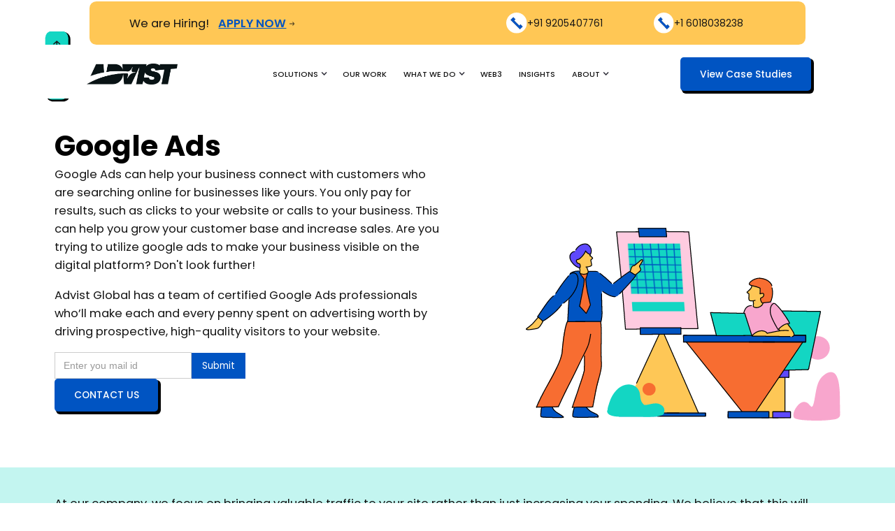

--- FILE ---
content_type: text/html
request_url: https://www.advistglobal.com/services/google-ads
body_size: 13121
content:
<!DOCTYPE html><!-- This site was created in Webflow. https://webflow.com --><!-- Last Published: Tue Oct 14 2025 08:46:44 GMT+0000 (Coordinated Universal Time) --><html data-wf-domain="www.advistglobal.com" data-wf-page="62e12a430f555f0c6a0ec7d8" data-wf-site="60a6c506688faf1d9637f632" data-wf-collection="62e12a430f555f26210ec7d6" data-wf-item-slug="google-ads"><head><meta charset="utf-8"/><title>Advist Global Google Ads Services</title><meta content="Advist Global is a profound name in Google Ads Services and offers catchy google ads to brands all around the world. Call right away for a free consultation!" name="description"/><meta content="width=device-width, initial-scale=1" name="viewport"/><meta content="ti1JAI4JF7sSfvqau9cxaorEEzHq31JadgXUO7iT6kM" name="google-site-verification"/><meta content="Webflow" name="generator"/><link href="https://cdn.prod.website-files.com/60a6c506688faf1d9637f632/css/advistglobal.webflow.shared.e4d162297.css" rel="stylesheet" type="text/css"/><link href="https://fonts.googleapis.com" rel="preconnect"/><link href="https://fonts.gstatic.com" rel="preconnect" crossorigin="anonymous"/><script src="https://ajax.googleapis.com/ajax/libs/webfont/1.6.26/webfont.js" type="text/javascript"></script><script type="text/javascript">WebFont.load({  google: {    families: ["Poppins:100,100italic,200,200italic,300,300italic,regular,italic,500,500italic,600,600italic,700,700italic,800,800italic,900,900italic","Red Hat Display:300,regular,500,600,700,800,900"]  }});</script><script type="text/javascript">!function(o,c){var n=c.documentElement,t=" w-mod-";n.className+=t+"js",("ontouchstart"in o||o.DocumentTouch&&c instanceof DocumentTouch)&&(n.className+=t+"touch")}(window,document);</script><link href="https://cdn.prod.website-files.com/60a6c506688faf1d9637f632/67fcff8f4211e8169ecd9fc2_32.svg" rel="shortcut icon" type="image/x-icon"/><link href="https://cdn.prod.website-files.com/60a6c506688faf1d9637f632/67fcff9662a56b44c77568e4_256.svg" rel="apple-touch-icon"/><link href="https://www.advistglobal.com/services/google-ads" rel="canonical"/><script async="" src="https://www.googletagmanager.com/gtag/js?id=UA-166867089-1"></script><script type="text/javascript">window.dataLayer = window.dataLayer || [];function gtag(){dataLayer.push(arguments);}gtag('js', new Date());gtag('config', 'UA-166867089-1', {'anonymize_ip': false, 'optimize_id': 'GTM-WQ767ZD'});</script><script type="text/javascript">!function(f,b,e,v,n,t,s){if(f.fbq)return;n=f.fbq=function(){n.callMethod?n.callMethod.apply(n,arguments):n.queue.push(arguments)};if(!f._fbq)f._fbq=n;n.push=n;n.loaded=!0;n.version='2.0';n.agent='plwebflow';n.queue=[];t=b.createElement(e);t.async=!0;t.src=v;s=b.getElementsByTagName(e)[0];s.parentNode.insertBefore(t,s)}(window,document,'script','https://connect.facebook.net/en_US/fbevents.js');fbq('init', '682913612247029');fbq('track', 'PageView');</script>
<!-- Meta Pixel Code -->
<script>
!function(f,b,e,v,n,t,s)
{if(f.fbq)return;n=f.fbq=function(){n.callMethod?
n.callMethod.apply(n,arguments):n.queue.push(arguments)};
if(!f._fbq)f._fbq=n;n.push=n;n.loaded=!0;n.version='2.0';
n.queue=[];t=b.createElement(e);t.async=!0;
t.src=v;s=b.getElementsByTagName(e)[0];
s.parentNode.insertBefore(t,s)}(window, document,'script',
'https://connect.facebook.net/en_US/fbevents.js');
fbq('init', '1415910392780847');
fbq('track', 'PageView');
</script>
<noscript><img height="1" width="1" style="display:none"
src="https://www.facebook.com/tr?id=1415910392780847&ev=PageView&noscript=1"
/></noscript>
<!-- End Meta Pixel Code -->


<!-- Google Tag Manager -->
<script>(function(w,d,s,l,i){w[l]=w[l]||[];w[l].push({'gtm.start':
new Date().getTime(),event:'gtm.js'});var f=d.getElementsByTagName(s)[0],
j=d.createElement(s),dl=l!='dataLayer'?'&l='+l:'';j.async=true;j.src=
'https://www.googletagmanager.com/gtm.js?id='+i+dl;f.parentNode.insertBefore(j,f);
})(window,document,'script','dataLayer','GTM-M5X6BML');</script>
<!-- End Google Tag Manager -->
<script type="text/javascript" src="//widget.trustpilot.com/bootstrap/v5/tp.widget.bootstrap.min.js" async></script>
<!-- End TrustBox script -->
<!-- Google tag (gtag.js) -->
<script async src="https://www.googletagmanager.com/gtag/js?id=AW-10997245506"></script>
<script>
  window.dataLayer = window.dataLayer || [];
  function gtag(){dataLayer.push(arguments);}
  gtag('js', new Date());

  gtag('config', 'AW-10997245506');
</script>
<script type="text/javascript" id="zsiqchat">var $zoho=$zoho || {};$zoho.salesiq = $zoho.salesiq || {widgetcode: "dae1713a3453bfe66d33d2e9866b63481316e98403dfd1e6b7d3f9bd780655c6e3cc21bc11d36eea4b852b501d07edef69dbcc358881f94a7605af140a67795d", values:{},ready:function(){}};var d=document;s=d.createElement("script");s.type="text/javascript";s.id="zsiqscript";s.defer=true;s.src="https://salesiq.zoho.in/widget";t=d.getElementsByTagName("script")[0];t.parentNode.insertBefore(s,t);</script>    

<meta name='robots' content='index, follow'/>
<style>
  html { font-size: 1rem; }
  @media screen and (max-width:1920px) { html { font-size: 1rem; } }
  @media screen and (max-width:1440px) { html { font-size: calc(0.8126951092611863rem + 0.20811654526534862vw); } }
  @media screen and (max-width:479px) { html { font-size: calc(0.7494769874476988rem + 0.8368200836820083vw); } }
</style>


<!-- Apollo script -->

<script>function initApollo(){var n=Math.random().toString(36).substring(7),o=document.createElement("script");
o.src="https://assets.apollo.io/micro/website-tracker/tracker.iife.js?nocache="+n,o.async=!0,o.defer=!0,
o.onload=function(){window.trackingFunctions.onLoad({appId:"67cebcf471713f001df7a35a"})},
document.head.appendChild(o)}initApollo();</script>
<script>!function () {var reb2b = window.reb2b = window.reb2b || [];if (reb2b.invoked) return;reb2b.invoked = true;reb2b.methods = ["identify", "collect"];reb2b.factory = function (method) {return function () {var args = Array.prototype.slice.call(arguments);args.unshift(method);reb2b.push(args);return reb2b;};};for (var i = 0; i < reb2b.methods.length; i++) {var key = reb2b.methods[i];reb2b[key] = reb2b.factory(key);}reb2b.load = function (key) {var script = document.createElement("script");script.type = "text/javascript";script.async = true;script.src = "https://s3-us-west-2.amazonaws.com/b2bjsstore/b/" + key + "/DNXY8HXXKLO0.js.gz";var first = document.getElementsByTagName("script")[0];first.parentNode.insertBefore(script, first);};reb2b.SNIPPET_VERSION = "1.0.1";reb2b.load("DNXY8HXXKLO0");}();</script>


<!-- Google Tag Manager -->
<script>(function(w,d,s,l,i){w[l]=w[l]||[];w[l].push({'gtm.start':
new Date().getTime(),event:'gtm.js'});var f=d.getElementsByTagName(s)[0],
j=d.createElement(s),dl=l!='dataLayer'?'&l='+l:'';j.async=true;j.src=
'https://www.googletagmanager.com/gtm.js?id='+i+dl;f.parentNode.insertBefore(j,f);
})(window,document,'script','dataLayer','GTM-M5CKQG5Q');</script><link href="https://cdnjs.cloudflare.com/ajax/libs/intl-tel-input/17.0.12/css/intlTelInput.min.css" rel="stylesheet"/>

<style>
.hide {
		display: none;
}
#valid-msg {
    color: #10B981;
}
#error-msg {
		color: #F43F5E;
}
</style></head><body><div class="sub-header"><div class="ag-yellow-border"><div id="w-node-_9fd10db1-80cf-585b-5d28-45ef1ef8d5c9-1ef8d5c7" class="div-block-137"><div class="body-copy mid-align">We are Hiring!</div><div class="div-block-233"><a rel="nofollow" href="/career" target="_blank" class="apply-button w-button">APPLY NOW</a><div class="div-block-234"><img src="https://cdn.prod.website-files.com/60a6c506688faf1d9637f632/62d0fa8068ea16f9f7237d31_Arrow%209.png" loading="lazy" alt="" class="image-190"/></div></div></div><div id="w-node-_0680d4dd-d337-8eef-81b8-ae7d0298642e-1ef8d5c7" class="div-block-564"><a id="w-node-_9fd10db1-80cf-585b-5d28-45ef1ef8d5d1-1ef8d5c7" href="tel:+919958786870" class="nav-no-link w-inline-block"><div class="div-block-460"><img src="https://cdn.prod.website-files.com/60a6c506688faf1d9637f632/6422957cc35d374ca5ea3300_call.svg" loading="lazy" alt="" class="image-279"/><div class="body-copy">+91 9205407761</div></div></a><a id="w-node-_3ca6262d-6d16-9d76-6b77-4d9d29c66226-1ef8d5c7" href="tel:+16018038238" class="nav-no-link w-inline-block"><div class="div-block-460"><img src="https://cdn.prod.website-files.com/60a6c506688faf1d9637f632/6422957cc35d374ca5ea3300_call.svg" loading="lazy" alt="" class="image-279"/><div class="body-copy">+1 6018038238</div></div></a></div></div></div><div class="right-button"><a href="#sub-header" class="link-block-30 w-inline-block"><div class="to-top"><div class="text-block-81">TO TOP</div><img src="https://cdn.prod.website-files.com/60a6c506688faf1d9637f632/62d0fa8068ea16f9f7237d31_Arrow%209.png" loading="lazy" alt="" class="image-281"/></div></a></div><div id="sub-header" class="mobile-sub-head"><div class="advist-number"><img src="https://cdn.prod.website-files.com/60a6c506688faf1d9637f632/62fe2623ffd780570604388c_call%20us%20blue%20icon.png" loading="lazy" sizes="100vw" srcset="https://cdn.prod.website-files.com/60a6c506688faf1d9637f632/62fe2623ffd780570604388c_call%20us%20blue%20icon-p-500.png 500w, https://cdn.prod.website-files.com/60a6c506688faf1d9637f632/62fe2623ffd780570604388c_call%20us%20blue%20icon-p-800.png 800w, https://cdn.prod.website-files.com/60a6c506688faf1d9637f632/62fe2623ffd780570604388c_call%20us%20blue%20icon.png 1000w" alt="" class="image-280"/><a href="tel:+16319104295" class="ag-number">+1 631 910 4295</a></div><div class="button-div"><a href="/contact" class="button vsmall w-button">GET A PROPOSAL</a></div></div><div data-animation="default" class="mobile-navbar w-nav" data-easing2="ease" data-easing="ease-in-out-quart" data-collapse="medium" data-w-id="7af3ab89-2de4-3c4e-368f-24f5fa8c60a9" role="banner" data-no-scroll="1" data-duration="400" data-doc-height="1"><div class="nav-div-mob"><a href="/" class="brand-3 w-nav-brand"><img src="https://cdn.prod.website-files.com/60a6c506688faf1d9637f632/67f9891ccd38fed455d66fa8_logo_1920px.png" loading="lazy" sizes="(max-width: 479px) 100vw, (max-width: 767px) 99vw, (max-width: 1919px) 100vw, 1920px" srcset="https://cdn.prod.website-files.com/60a6c506688faf1d9637f632/67f9891ccd38fed455d66fa8_logo_1920px-p-500.png 500w, https://cdn.prod.website-files.com/60a6c506688faf1d9637f632/67f9891ccd38fed455d66fa8_logo_1920px-p-800.png 800w, https://cdn.prod.website-files.com/60a6c506688faf1d9637f632/67f9891ccd38fed455d66fa8_logo_1920px-p-1080.png 1080w, https://cdn.prod.website-files.com/60a6c506688faf1d9637f632/67f9891ccd38fed455d66fa8_logo_1920px.png 1920w" alt="" class="ag-logo-img mobile"/><div class="ag-logo-img hide" data-w-id="7dbe21d2-8184-461e-e095-b21caf38f975" data-animation-type="lottie" data-src="https://cdn.prod.website-files.com/60a6c506688faf1d9637f632/63a56bf40f3ddd29eb820e44_advist_hat.json" data-loop="1" data-direction="1" data-autoplay="1" data-is-ix2-target="0" data-renderer="svg" data-default-duration="1.901901824435854" data-duration="0"></div></a><nav role="navigation" class="nav-menu-7 w-nav-menu"><div class="m-nav-menu-div"><div class="image-302 hide" data-w-id="7af3ab89-2de4-3c4e-368f-24f5fa8c60c2" data-animation-type="lottie" data-src="https://cdn.prod.website-files.com/60a6c506688faf1d9637f632/6346777a6db3482565c9c259_solutions.json" data-loop="1" data-direction="1" data-autoplay="1" data-is-ix2-target="0" data-renderer="svg" data-default-duration="2.035368619133107" data-duration="0"></div><div data-hover="false" data-delay="0" class="m-nav-menu left w-dropdown"><div class="dropdown-toggle-4 w-dropdown-toggle"><div class="div-block-587"><div class="text-block-92">SOLUTIONS</div><div class="icon-13 w-icon-dropdown-toggle"></div></div></div><nav class="dropdown-list-3 w-dropdown-list"><div class="div-block-588"><div class="image-302 hide" data-w-id="7af3ab89-2de4-3c4e-368f-24f5fa8c60b9" data-animation-type="lottie" data-src="https://cdn.prod.website-files.com/60a6c506688faf1d9637f632/6346777a6db3482565c9c259_solutions.json" data-loop="0" data-direction="1" data-autoplay="1" data-is-ix2-target="0" data-renderer="svg" data-default-duration="2.035368619133107" data-duration="0"></div><a href="/startups" class="m-nav-menu w-dropdown-link">STARTUPS</a></div><div class="div-block-588"><div class="image-302 hide" data-w-id="7af3ab89-2de4-3c4e-368f-24f5fa8c60bd" data-animation-type="lottie" data-src="https://cdn.prod.website-files.com/60a6c506688faf1d9637f632/6343f33490ce1046cdfc6eff_what%20we%20do.json" data-loop="1" data-direction="1" data-autoplay="1" data-is-ix2-target="0" data-renderer="svg" data-duration="0"></div><a href="/enterprise" class="m-nav-menu w-dropdown-link">ENTERPRISE</a></div><div class="div-block-588"><div class="image-302 hide" data-w-id="7af3ab89-2de4-3c4e-368f-24f5fa8c60c1" data-animation-type="lottie" data-src="https://cdn.prod.website-files.com/60a6c506688faf1d9637f632/6343f33490ce1046cdfc6eff_what%20we%20do.json" data-loop="1" data-direction="1" data-autoplay="1" data-is-ix2-target="0" data-renderer="svg" data-duration="0"></div><a href="/agencies" class="m-nav-menu w-dropdown-link">AGENCIES</a></div></nav></div></div><div class="m-nav-menu-div"><div class="image-302 hide" data-w-id="7af3ab89-2de4-3c4e-368f-24f5fa8c60ce" data-animation-type="lottie" data-src="https://cdn.prod.website-files.com/60a6c506688faf1d9637f632/6343f3318116cd797f5289c0_our%20work.json" data-loop="1" data-direction="1" data-autoplay="1" data-is-ix2-target="0" data-renderer="svg" data-duration="0"></div><a href="/portfolio" class="m-nav-menu w-nav-link">OUR WORK</a></div><div class="m-nav-menu-div"><div class="image-302 hide" data-w-id="659426f5-3208-d07f-473f-5e9e6e8fb05f" data-animation-type="lottie" data-src="https://cdn.prod.website-files.com/60a6c506688faf1d9637f632/6346777a6db3482565c9c259_solutions.json" data-loop="1" data-direction="1" data-autoplay="1" data-is-ix2-target="0" data-renderer="svg" data-default-duration="2.035368619133107" data-duration="0"></div><div data-hover="false" data-delay="0" class="m-nav-menu w-dropdown"><div class="dropdown-toggle-4 dropdown-toggle-5 dropdown-toggle-6 dropdown-toggle-7 w-dropdown-toggle"><div class="div-block-587"><div>WHAT WE DO</div><div class="icon-13 w-icon-dropdown-toggle"></div></div></div><nav class="dropdown-list-3 w-dropdown-list"><div class="div-block-588"><div class="image-302 hide" data-w-id="659426f5-3208-d07f-473f-5e9e6e8fb056" data-animation-type="lottie" data-src="https://cdn.prod.website-files.com/60a6c506688faf1d9637f632/6343f333f4b9134cfe8e75ab_strategy.json" data-loop="0" data-direction="1" data-autoplay="1" data-is-ix2-target="0" data-renderer="svg" data-duration="0"></div><a href="/full-service-marketing" class="m-nav-menu w-dropdown-link">ALL SERVICES</a></div><div class="div-block-588"><div class="image-302 hide" data-w-id="9ddb98d0-40a4-1b50-c406-b6f17f3ecc57" data-animation-type="lottie" data-src="https://cdn.prod.website-files.com/60a6c506688faf1d9637f632/6346777a6db3482565c9c259_solutions.json" data-loop="0" data-direction="1" data-autoplay="1" data-is-ix2-target="0" data-renderer="svg" data-default-duration="2.035368619133107" data-duration="0"></div><a href="/strategic-marketing" class="m-nav-menu w-dropdown-link">STRATEGY</a></div><div class="div-block-588"><div class="image-302 hide" data-w-id="659426f5-3208-d07f-473f-5e9e6e8fb05a" data-animation-type="lottie" data-src="https://cdn.prod.website-files.com/60a6c506688faf1d9637f632/6343f330a81b53b83f0ab440_design.json" data-loop="0" data-direction="1" data-autoplay="1" data-is-ix2-target="0" data-renderer="svg" data-duration="0"></div><a href="/design" class="m-nav-menu w-dropdown-link">DESIGN</a></div><div class="div-block-588"><div class="image-302 hide" data-w-id="659426f5-3208-d07f-473f-5e9e6e8fb05e" data-animation-type="lottie" data-src="https://cdn.prod.website-files.com/60a6c506688faf1d9637f632/6343f33009ecc65a58481897_development.json" data-loop="0" data-direction="1" data-autoplay="1" data-is-ix2-target="0" data-renderer="svg" data-duration="0"></div><a href="/development" class="m-nav-menu w-dropdown-link">DEVELOPMENT</a></div><div class="div-block-588"><div class="image-302 hide" data-w-id="655aeb73-67a9-7336-83e6-393203f2059f" data-animation-type="lottie" data-src="https://cdn.prod.website-files.com/60a6c506688faf1d9637f632/6343f3312ecfadbcebb7b2da_marketing.json" data-loop="0" data-direction="1" data-autoplay="1" data-is-ix2-target="0" data-renderer="svg" data-duration="0"></div><a href="/marketing" class="m-nav-menu w-dropdown-link">MARKETING</a></div><div class="div-block-588"><div class="image-302 hide" data-w-id="9afdfc95-f716-17d9-ce27-ec68437a6eb4" data-animation-type="lottie" data-src="https://cdn.prod.website-files.com/60a6c506688faf1d9637f632/6343f3338410be40a9239465_production.json" data-loop="0" data-direction="1" data-autoplay="1" data-is-ix2-target="0" data-renderer="svg" data-duration="0"></div><a href="/old-website-pages/studio" class="m-nav-menu w-dropdown-link">OUR STUDIO</a></div></nav></div></div><div class="m-nav-menu-div"><div class="image-302 hide" data-w-id="7af3ab89-2de4-3c4e-368f-24f5fa8c60ca" data-animation-type="lottie" data-src="https://cdn.prod.website-files.com/60a6c506688faf1d9637f632/6343f331cd35995d81763f51_nft.json" data-loop="1" data-direction="1" data-autoplay="1" data-is-ix2-target="0" data-renderer="svg" data-duration="0"></div><a href="/web3" class="m-nav-menu w-nav-link">WEB 3</a></div><div class="m-nav-menu-div"><div class="image-302 hide" data-w-id="7af3ab89-2de4-3c4e-368f-24f5fa8c60eb" data-animation-type="lottie" data-src="https://cdn.prod.website-files.com/60a6c506688faf1d9637f632/6343f33490ce10635bfc6efe_why%20us.json" data-loop="1" data-direction="1" data-autoplay="1" data-is-ix2-target="0" data-renderer="svg" data-duration="0"></div><div data-hover="false" data-delay="0" class="m-nav-menu w-dropdown"><div class="dropdown-toggle-4 w-dropdown-toggle"><div class="div-block-587"><div>ABOUT</div><div class="icon-13 w-icon-dropdown-toggle"></div></div></div><nav class="dropdown-list-3 w-dropdown-list"><div class="div-block-588"><div class="image-302 hide" data-w-id="7af3ab89-2de4-3c4e-368f-24f5fa8c60da" data-animation-type="lottie" data-src="https://cdn.prod.website-files.com/60a6c506688faf1d9637f632/6343f33346dbb471a8331c65_responsible.json" data-loop="0" data-direction="1" data-autoplay="1" data-is-ix2-target="0" data-renderer="svg" data-duration="0"></div><a href="/old-website-pages/studio" class="m-nav-menu w-dropdown-link">OUR STUDIO</a></div><div class="div-block-588"><div class="image-302 hide" data-w-id="5c417bbb-7f35-5204-d681-276464fad6e6" data-animation-type="lottie" data-src="https://cdn.prod.website-files.com/60a6c506688faf1d9637f632/6343f33490ce10635bfc6efe_why%20us.json" data-loop="0" data-direction="1" data-autoplay="1" data-is-ix2-target="0" data-renderer="svg" data-duration="0"></div><a href="/whyus" class="m-nav-menu w-dropdown-link">WHY US?</a></div><div class="div-block-588"><div class="image-302 hide" data-w-id="7af3ab89-2de4-3c4e-368f-24f5fa8c60de" data-animation-type="lottie" data-src="https://cdn.prod.website-files.com/60a6c506688faf1d9637f632/6343f331ccd0c47baec31901_insights.json" data-loop="0" data-direction="1" data-autoplay="1" data-is-ix2-target="0" data-renderer="svg" data-duration="0"></div><a href="/blog" class="m-nav-menu w-dropdown-link">INSIGHTS</a></div><div class="div-block-588"><div class="image-302 hide" data-w-id="7af3ab89-2de4-3c4e-368f-24f5fa8c60e2" data-animation-type="lottie" data-src="https://cdn.prod.website-files.com/60a6c506688faf1d9637f632/6343f330a81b534ba50ab430_carrer.json" data-loop="0" data-direction="1" data-autoplay="1" data-is-ix2-target="0" data-renderer="svg" data-duration="0"></div><a href="/career" class="m-nav-menu w-dropdown-link">CAREER</a></div><div class="div-block-588"><div class="image-302 hide" data-w-id="7af3ab89-2de4-3c4e-368f-24f5fa8c60e6" data-animation-type="lottie" data-src="https://cdn.prod.website-files.com/60a6c506688faf1d9637f632/6343f33174451b7d1dbd1315_expansion.json" data-loop="0" data-direction="1" data-autoplay="1" data-is-ix2-target="0" data-renderer="svg" data-duration="0"></div><a href="/oneclick" class="m-nav-menu w-dropdown-link">ONE CLICK</a></div><div class="div-block-588"><div class="image-302 hide" data-w-id="7af3ab89-2de4-3c4e-368f-24f5fa8c60ea" data-animation-type="lottie" data-src="https://cdn.prod.website-files.com/60a6c506688faf1d9637f632/6343f33409ecc648f44818a0_youthfull.json" data-loop="0" data-direction="1" data-autoplay="1" data-is-ix2-target="0" data-renderer="svg" data-duration="0"></div><a href="/about" class="m-nav-menu w-dropdown-link">THE DOERS</a></div></nav></div></div><div class="m-nav-menu-div"><div class="image-302 hide" data-w-id="7af3ab89-2de4-3c4e-368f-24f5fa8c60c6" data-animation-type="lottie" data-src="https://cdn.prod.website-files.com/60a6c506688faf1d9637f632/6343f33490ce1046cdfc6eff_what%20we%20do.json" data-loop="1" data-direction="1" data-autoplay="1" data-is-ix2-target="0" data-renderer="svg" data-duration="0"></div><a href="/blog" class="m-nav-menu w-nav-link">INSIGHTS</a></div></nav><div class="menu-button-7 w-nav-button"><img src="https://cdn.prod.website-files.com/60a6c506688faf1d9637f632/6422950ff927557cd55d0e6a_hamburger.svg" loading="lazy" alt="" class="image-255 hide"/><div data-is-ix2-target="1" class="image-255" data-w-id="9fa43820-abc1-906d-50f3-0e0e68c41b34" data-animation-type="lottie" data-src="https://cdn.prod.website-files.com/60a6c506688faf1d9637f632/64256f3397e0b193d839c601_8351-closing-hamburger.json" data-loop="0" data-direction="1" data-autoplay="0" data-renderer="svg" data-default-duration="2.0020019204587935" data-duration="0" data-ix2-initial-state="0"></div></div></div></div><div data-animation="default" class="mobile-navbar hide w-nav" data-easing2="ease" data-easing="ease" data-collapse="medium" role="banner" data-no-scroll="1" data-duration="500" data-doc-height="1"><div><a href="/" class="brand w-nav-brand"><img src="https://cdn.prod.website-files.com/60a6c506688faf1d9637f632/62bab061c532352eaa725c85_advist%20logo%20png.png" loading="lazy" width="Auto" alt="" class="ag-logo-img"/></a><nav role="navigation" class="nav-menu-5 w-nav-menu"><div data-hover="false" data-delay="0" class="div-block-374 w-dropdown"><div class="dropdown-toggle-3 mobile w-dropdown-toggle"><img src="https://cdn.prod.website-files.com/60a6c506688faf1d9637f632/62fe1b1eb0887007cfb3eb93_Startup.png" loading="lazy" sizes="(max-width: 479px) 0px, (max-width: 991px) 100vw, (max-width: 1063px) 94vw, 1000px" srcset="https://cdn.prod.website-files.com/60a6c506688faf1d9637f632/62fe1b1eb0887007cfb3eb93_Startup-p-500.png 500w, https://cdn.prod.website-files.com/60a6c506688faf1d9637f632/62fe1b1eb0887007cfb3eb93_Startup.png 1000w" alt="" class="image-256"/><div class="navbar-heading">SOLUTIONS</div><div class="nav__link-div-learning-arrow-3 w-icon-dropdown-toggle"></div></div><nav class="nav__dropdown w-dropdown-list"><div class="nav__dropdown-wrapper-2"><div class="nav__dropdown-arrow w-embed"><svg width="11" height="6" viewBox="0 0 11 6" fill="none" xmlns="http://www.w3.org/2000/svg">
<path d="M4.99996 0L10.5 6H0L4.99996 0Z" fill="white"/>
</svg></div><div class="nav__dropdown-bg mobile"></div></div><div class="nav__dropdown-links-wrapper-2"><div class="nav__dropdown-links-div-2 mobile"><div class="div-block-374 mobile-dd"><a href="/startups" class="navbar-heading w-nav-link">STARTUPS</a><img src="https://cdn.prod.website-files.com/60a6c506688faf1d9637f632/62fe1b1eb0887007cfb3eb93_Startup.png" loading="lazy" sizes="(max-width: 479px) 0px, 100vw" srcset="https://cdn.prod.website-files.com/60a6c506688faf1d9637f632/62fe1b1eb0887007cfb3eb93_Startup-p-500.png 500w, https://cdn.prod.website-files.com/60a6c506688faf1d9637f632/62fe1b1eb0887007cfb3eb93_Startup.png 1000w" alt="" class="image-256"/></div><div class="div-block-374 mobile-dd"><a href="/enterprise" class="navbar-heading w-nav-link">ENTERPRISE</a><img src="https://cdn.prod.website-files.com/60a6c506688faf1d9637f632/62fe1b1d215f08bce81ada5d_Enterprise.png" loading="lazy" sizes="(max-width: 479px) 0px, 100vw" srcset="https://cdn.prod.website-files.com/60a6c506688faf1d9637f632/62fe1b1d215f08bce81ada5d_Enterprise-p-500.png 500w, https://cdn.prod.website-files.com/60a6c506688faf1d9637f632/62fe1b1d215f08bce81ada5d_Enterprise-p-800.png 800w, https://cdn.prod.website-files.com/60a6c506688faf1d9637f632/62fe1b1d215f08bce81ada5d_Enterprise.png 1000w" alt="" class="image-256"/></div><div class="div-block-374 mobile-dd"><a href="/agencies" class="navbar-heading w-nav-link">AGENCIES</a><img src="https://cdn.prod.website-files.com/60a6c506688faf1d9637f632/62fe1b1d742e503fcc6e20b0_agency%20A-01.png" loading="lazy" sizes="(max-width: 479px) 0px, 100vw" srcset="https://cdn.prod.website-files.com/60a6c506688faf1d9637f632/62fe1b1d742e503fcc6e20b0_agency%20A-01-p-500.png 500w, https://cdn.prod.website-files.com/60a6c506688faf1d9637f632/62fe1b1d742e503fcc6e20b0_agency%20A-01-p-800.png 800w, https://cdn.prod.website-files.com/60a6c506688faf1d9637f632/62fe1b1d742e503fcc6e20b0_agency%20A-01.png 1000w" alt="" class="image-256"/></div></div></div></nav></div><div class="div-block-374"><a href="/full-service-marketing" class="navbar-heading w-nav-link">WHAT WE DO</a><img src="https://cdn.prod.website-files.com/60a6c506688faf1d9637f632/62fe1b1d64eaf450a7f2af97_What%20we%20do.png" loading="lazy" sizes="(max-width: 479px) 0px, (max-width: 1000px) 100vw, 1000px" srcset="https://cdn.prod.website-files.com/60a6c506688faf1d9637f632/62fe1b1d64eaf450a7f2af97_What%20we%20do-p-500.png 500w, https://cdn.prod.website-files.com/60a6c506688faf1d9637f632/62fe1b1d64eaf450a7f2af97_What%20we%20do-p-800.png 800w, https://cdn.prod.website-files.com/60a6c506688faf1d9637f632/62fe1b1d64eaf450a7f2af97_What%20we%20do.png 1000w" alt="" class="image-256"/></div><div class="div-block-374"><a href="/web3" class="navbar-heading w-nav-link">WEB3</a><img src="https://cdn.prod.website-files.com/60a6c506688faf1d9637f632/62d66c6769615a331073947b_Artboard%201%20copy%2029.png" loading="lazy" alt="" class="image-256"/></div><div class="div-block-374"><a href="/portfolio" class="navbar-heading w-nav-link">OUR WORK</a><img src="https://cdn.prod.website-files.com/60a6c506688faf1d9637f632/62fe1b1ddc4f62e417748886_Our%20work.png" loading="lazy" sizes="(max-width: 479px) 0px, (max-width: 1000px) 100vw, 1000px" srcset="https://cdn.prod.website-files.com/60a6c506688faf1d9637f632/62fe1b1ddc4f62e417748886_Our%20work-p-500.png 500w, https://cdn.prod.website-files.com/60a6c506688faf1d9637f632/62fe1b1ddc4f62e417748886_Our%20work-p-800.png 800w, https://cdn.prod.website-files.com/60a6c506688faf1d9637f632/62fe1b1ddc4f62e417748886_Our%20work.png 1000w" alt="" class="image-256"/></div><div data-hover="false" data-delay="0" class="div-block-374 w-dropdown"><div class="dropdown-toggle-3 mobile w-dropdown-toggle"><img src="https://cdn.prod.website-files.com/60a6c506688faf1d9637f632/62fe1b1df86a115772a9c2f5_Why%20us.png" loading="lazy" sizes="(max-width: 479px) 0px, (max-width: 991px) 100vw, (max-width: 1063px) 94vw, 1000px" srcset="https://cdn.prod.website-files.com/60a6c506688faf1d9637f632/62fe1b1df86a115772a9c2f5_Why%20us-p-500.png 500w, https://cdn.prod.website-files.com/60a6c506688faf1d9637f632/62fe1b1df86a115772a9c2f5_Why%20us.png 1000w" alt="" class="image-256"/><div class="navbar-heading">ABOUT</div><div class="nav__link-div-learning-arrow-3 w-icon-dropdown-toggle"></div></div><nav class="nav__dropdown w-dropdown-list"><div class="nav__dropdown-wrapper-2"><div class="nav__dropdown-arrow w-embed"><svg width="11" height="6" viewBox="0 0 11 6" fill="none" xmlns="http://www.w3.org/2000/svg">
<path d="M4.99996 0L10.5 6H0L4.99996 0Z" fill="white"/>
</svg></div><div class="nav__dropdown-bg"></div></div><div class="nav__dropdown-links-wrapper-2"><div class="nav__dropdown-links-div-2"><div class="div-block-374 mobile-dd"><a href="/whyus" class="navbar-heading w-nav-link">WHY US?</a><img src="https://cdn.prod.website-files.com/60a6c506688faf1d9637f632/62fe1b1df86a115772a9c2f5_Why%20us.png" loading="lazy" sizes="(max-width: 479px) 0px, 100vw" srcset="https://cdn.prod.website-files.com/60a6c506688faf1d9637f632/62fe1b1df86a115772a9c2f5_Why%20us-p-500.png 500w, https://cdn.prod.website-files.com/60a6c506688faf1d9637f632/62fe1b1df86a115772a9c2f5_Why%20us.png 1000w" alt="" class="image-256"/></div><div class="div-block-374 mobile-dd"><a href="/blog" class="navbar-heading w-nav-link">INSIGHTS</a><img src="https://cdn.prod.website-files.com/60a6c506688faf1d9637f632/62fe1b1d6442a258daece7a9_Insight.png" loading="lazy" sizes="(max-width: 479px) 0px, 100vw" srcset="https://cdn.prod.website-files.com/60a6c506688faf1d9637f632/62fe1b1d6442a258daece7a9_Insight-p-500.png 500w, https://cdn.prod.website-files.com/60a6c506688faf1d9637f632/62fe1b1d6442a258daece7a9_Insight-p-800.png 800w, https://cdn.prod.website-files.com/60a6c506688faf1d9637f632/62fe1b1d6442a258daece7a9_Insight.png 1000w" alt="" class="image-256"/></div><div class="div-block-374 mobile-dd"><a href="/about" class="navbar-heading w-nav-link">THE DOERS</a><img src="https://cdn.prod.website-files.com/60a6c506688faf1d9637f632/62fe1b1d48185457e711578f_The%20doers.png" loading="lazy" sizes="(max-width: 479px) 0px, 100vw" srcset="https://cdn.prod.website-files.com/60a6c506688faf1d9637f632/62fe1b1d48185457e711578f_The%20doers-p-500.png 500w, https://cdn.prod.website-files.com/60a6c506688faf1d9637f632/62fe1b1d48185457e711578f_The%20doers.png 1000w" alt="" class="image-256"/></div><div class="div-block-374 hide"><a href="/full-service-marketing" class="navbar-heading hide w-nav-link">THE DOERS</a><img src="https://cdn.prod.website-files.com/plugins/Basic/assets/placeholder.60f9b1840c.svg" loading="lazy" alt="" class="image-256"/></div><div class="div-block-374 hide"><a href="/full-service-marketing" class="navbar-heading w-nav-link">THE DOERS</a><img src="https://cdn.prod.website-files.com/plugins/Basic/assets/placeholder.60f9b1840c.svg" loading="lazy" alt="" class="image-256"/></div><div class="div-block-374 mobile-dd"><a href="/career" class="navbar-heading w-nav-link">CAREER</a><img src="https://cdn.prod.website-files.com/60a6c506688faf1d9637f632/62fe1b1db08870cf14b3eb90_Career.png" loading="lazy" sizes="(max-width: 479px) 0px, 100vw" srcset="https://cdn.prod.website-files.com/60a6c506688faf1d9637f632/62fe1b1db08870cf14b3eb90_Career-p-500.png 500w, https://cdn.prod.website-files.com/60a6c506688faf1d9637f632/62fe1b1db08870cf14b3eb90_Career-p-800.png 800w, https://cdn.prod.website-files.com/60a6c506688faf1d9637f632/62fe1b1db08870cf14b3eb90_Career.png 1000w" alt="" class="image-256"/></div><div class="div-block-374 hide"><a href="/web3" class="navbar-heading w-nav-link">WEB3.0</a><img src="https://cdn.prod.website-files.com/plugins/Basic/assets/placeholder.60f9b1840c.svg" loading="lazy" alt="" class="image-256"/></div><div class="div-block-534"><a href="/contact" class="button w-button">CONTACT US</a></div></div></div></nav></div></nav><div class="w-nav-button"><img src="https://cdn.prod.website-files.com/60a6c506688faf1d9637f632/62e8c2e41928e7b3cb5f855e_Asset%2032new.png" loading="lazy" alt=""/></div></div></div><div id="AG-nav-bar" data-animation="default" data-collapse="none" data-duration="400" data-easing="ease" data-easing2="ease" role="banner" class="navbar-4 w-nav"><div class="container-1291 w-container"><a href="/" class="brand w-nav-brand"><img src="https://cdn.prod.website-files.com/60a6c506688faf1d9637f632/67f9891ccd38fed455d66fa8_logo_1920px.png" loading="lazy" width="960" sizes="(max-width: 479px) 100vw, (max-width: 767px) 99vw, (max-width: 991px) 728px, 940px" alt="" srcset="https://cdn.prod.website-files.com/60a6c506688faf1d9637f632/67f9891ccd38fed455d66fa8_logo_1920px-p-500.png 500w, https://cdn.prod.website-files.com/60a6c506688faf1d9637f632/67f9891ccd38fed455d66fa8_logo_1920px-p-800.png 800w, https://cdn.prod.website-files.com/60a6c506688faf1d9637f632/67f9891ccd38fed455d66fa8_logo_1920px-p-1080.png 1080w, https://cdn.prod.website-files.com/60a6c506688faf1d9637f632/67f9891ccd38fed455d66fa8_logo_1920px.png 1920w" class="ag-logo-img"/><div class="ag-logo-img big hide" data-w-id="6eef4316-e7af-0bc6-7227-92676796ee12" data-animation-type="lottie" data-src="https://cdn.prod.website-files.com/60a6c506688faf1d9637f632/63a56bf40f3ddd29eb820e44_advist_hat.json" data-loop="1" data-direction="1" data-autoplay="1" data-is-ix2-target="0" data-renderer="svg" data-default-duration="1.901901824435854" data-duration="0"></div></a><div class="nav-mid-buttons"><div data-hover="true" data-delay="100" class="dropdown-3 w-dropdown"><div class="dropdown-toggle-3 w-dropdown-toggle"><a href="#" class="link-block-35 w-inline-block"><div class="text-block-90">SOLUTIONS</div><div class="nav__link-div-learning-arrow-3 w-icon-dropdown-toggle"></div></a></div><nav class="nav__dropdown w-dropdown-list"><div class="nav__dropdown-wrapper-2"><div class="nav__dropdown-arrow w-embed"><svg width="11" height="6" viewBox="0 0 11 6" fill="none" xmlns="http://www.w3.org/2000/svg">
<path d="M4.99996 0L10.5 6H0L4.99996 0Z" fill="white"/>
</svg></div><div class="nav__dropdown-bg small"></div></div><div class="nav__dropdown-links-wrapper-2"><div class="nav__dropdown-links-div-2"><a href="/startups" class="nav__dropdown-link-div nav__dropdown-link-div--black nav__dropdown-link-div--space w-inline-block"><div class="navbar-heading">STARTUPS</div></a><a href="/enterprise" class="nav__dropdown-link-div nav__dropdown-link-div--black nav__dropdown-link-div--space w-inline-block"><div class="navbar-heading">ENTERPRISE</div></a><a href="/agencies" class="nav__dropdown-link-div nav__dropdown-link-div--black nav__dropdown-link-div--space w-inline-block"><div class="navbar-heading">AGENCIES</div></a></div></div></nav></div><a href="/portfolio" class="navbar-heading w-nav-link">OUR WORK</a><div data-hover="true" data-delay="100" class="dropdown-3 w-dropdown"><div class="dropdown-toggle-3 w-dropdown-toggle"><a href="#" class="link-block-35 w-inline-block"><div class="text-block-90">WHAT WE DO</div><div class="nav__link-div-learning-arrow-3 w-icon-dropdown-toggle"></div></a></div><nav class="nav__dropdown w-dropdown-list"><div class="nav__dropdown-wrapper-2"><div class="nav__dropdown-arrow w-embed"><svg width="11" height="6" viewBox="0 0 11 6" fill="none" xmlns="http://www.w3.org/2000/svg">
<path d="M4.99996 0L10.5 6H0L4.99996 0Z" fill="white"/>
</svg></div><div class="nav__dropdown-bg"></div></div><div class="nav__dropdown-links-wrapper-2"><div class="nav__dropdown-links-div-2"><a href="/full-service-marketing" class="nav__dropdown-link-div nav__dropdown-link-div--black nav__dropdown-link-div--space w-inline-block"><div class="navbar-heading">ALL SERVICES</div></a><a href="/strategic-marketing" class="nav__dropdown-link-div nav__dropdown-link-div--black nav__dropdown-link-div--space w-inline-block"><div class="navbar-heading">STRATEGY</div></a><a href="/design" class="nav__dropdown-link-div nav__dropdown-link-div--black nav__dropdown-link-div--space w-inline-block"><div class="navbar-heading">DESIGN</div></a><a href="/development" class="nav__dropdown-link-div nav__dropdown-link-div--black nav__dropdown-link-div--space w-inline-block"><div class="navbar-heading">DEVELOPMENT</div></a><a href="/marketing" class="nav__dropdown-link-div nav__dropdown-link-div--black nav__dropdown-link-div--space w-inline-block"><div class="navbar-heading">MARKETING</div></a><a href="/production" class="nav__dropdown-link-div nav__dropdown-link-div--black nav__dropdown-link-div--space w-inline-block"><div class="navbar-heading">PRODUCTION</div></a></div></div></nav></div><a href="/web3" class="navbar-heading w-nav-link">WEB3</a><a href="/blog" class="navbar-heading w-nav-link">INSIGHTS</a><div data-hover="true" data-delay="0" class="dropdown-4 w-dropdown"><div class="dropdown-toggle-3 w-dropdown-toggle"><a href="#" class="link-block-35 w-inline-block"><div class="text-block-90">ABOUT</div><div class="nav__link-div-learning-arrow-3 w-icon-dropdown-toggle"></div></a></div><nav class="nav__dropdown w-dropdown-list"><div class="nav__dropdown-wrapper-2"><div class="nav__dropdown-arrow w-embed"><svg width="11" height="6" viewBox="0 0 11 6" fill="none" xmlns="http://www.w3.org/2000/svg">
<path d="M4.99996 0L10.5 6H0L4.99996 0Z" fill="white"/>
</svg></div><div class="nav__dropdown-bg long"></div></div><div class="nav__dropdown-links-wrapper-2"><div class="nav__dropdown-links-div-2"><a href="/whyus" class="nav__dropdown-link-div nav__dropdown-link-div--black nav__dropdown-link-div--space w-inline-block"><div class="navbar-heading">WHY US?</div></a><a href="/about" class="nav__dropdown-link-div nav__dropdown-link-div--black nav__dropdown-link-div--space w-inline-block"><div class="navbar-heading">THE DOERS</div></a><a href="/career" class="nav__dropdown-link-div nav__dropdown-link-div--black nav__dropdown-link-div--space w-inline-block"><div class="navbar-heading">CAREER</div></a><a href="/oneclick" class="nav__dropdown-link-div nav__dropdown-link-div--black nav__dropdown-link-div--space w-inline-block"><div class="navbar-heading">ONE CLICK</div></a><a href="/contact" class="nav__dropdown-link-div nav__dropdown-link-div--black nav__dropdown-link-div--space w-inline-block"><div class="navbar-heading hide">CONTACT US</div></a></div></div></nav></div></div><div class="nav-cta-buttons"><a href="/portfolio" class="button hide_new w-nav-link">View Case Studies</a><a href="http://www.advistglobal.com/book" class="button hide w-nav-link">SCHEDULE A CALL</a><div class="html-embed-11 w-embed w-script"><!-- Calendly link widget begin -->
<link href="https://assets.calendly.com/assets/external/widget.css" rel="stylesheet">
<script src="https://assets.calendly.com/assets/external/widget.js" type="text/javascript" async></script>
<a href="" onclick="Calendly.initPopupWidget({url: 'https://calendly.com/advistglobal'});return false;">Schedule a call</a>
<!-- Calendly link widget end --></div></div></div></div><div class="service-hero"><div class="container w-container"><div class="div-block-573"><div class="div-block-565"><h1 class="service-h1">Google Ads</h1><div class="rich-text-black w-richtext"><p>Google Ads can help your business connect with customers who are searching online for businesses like yours. You only pay for results, such as clicks to your website or calls to your business. This can help you grow your customer base and increase sales. Are you trying to utilize google ads to make your business visible on the digital platform? Don&#x27;t look further!</p><p>Advist Global has a team of certified Google Ads professionals who’ll make each and every penny spent on advertising worth by driving prospective, high-quality visitors to your website.</p></div><div class="div-block-570"><div class="form-block-5 w-form"><form id="email-form" name="email-form" data-name="Email Form" method="get" class="form-7" data-wf-page-id="62e12a430f555f0c6a0ec7d8" data-wf-element-id="698515bf-1609-b215-bbdc-facedd2f3fd1"><input class="text-field-11 w-input" maxlength="256" name="email" data-name="Email" placeholder="Enter you mail id" type="email" id="email" required=""/><input type="submit" data-wait="Please wait..." class="submit-button-9 w-button" value="Submit"/></form><div class="w-form-done"><div>Thank you! Your submission has been received!</div></div><div class="w-form-fail"><div>Oops! Something went wrong while submitting the form.</div></div></div><a href="/contact" class="button w-button">CONTACT US</a></div></div><div class="div-block-574"><img loading="lazy" alt="" src="https://cdn.prod.website-files.com/60b000035945fd465e131d4c/63cbc39f3a06960c1f7f509a_Marketing-01.svg" class="solution-hero-illustration"/></div></div></div></div><div class="content-block"><div class="container w-container"><div class="div-block-567"><div class="div-block-586"><div class="div-block-575"><div class="rich-text-black w-richtext"><p>At our company, we focus on bringing valuable traffic to your site rather than just increasing your spending. We believe that this will result in real results that you will see in no time. With billions of searches being conducted on Google every day, we are confident that your products will reach potential customers with our efforts and service.</p><p>Managing ads effectively is a complex task that requires a lot of experience and expertise. Not every business has enough of either to do it effectively.</p></div></div><div class="div-block-578"><div class="div-block-579"><img src="https://cdn.prod.website-files.com/60a6c506688faf1d9637f632/62fe17ba481854277b113d7d_ENGAGE.png" loading="lazy" sizes="100vw" srcset="https://cdn.prod.website-files.com/60a6c506688faf1d9637f632/62fe17ba481854277b113d7d_ENGAGE-p-500.png 500w, https://cdn.prod.website-files.com/60a6c506688faf1d9637f632/62fe17ba481854277b113d7d_ENGAGE-p-800.png 800w, https://cdn.prod.website-files.com/60a6c506688faf1d9637f632/62fe17ba481854277b113d7d_ENGAGE.png 1000w" alt="" class="image-299"/><h2 class="h4 borderless white mid">Launch your first NFT collection</h2><a href="#" class="button yellow w-button">CALL NOW</a></div></div></div></div></div></div><div class="what-we-offer"><div class="container w-container"><div class="div-block-568"><div class="w-dyn-list"><div class="w-dyn-empty"><div>No items found.</div></div></div></div></div></div><div class="informative"><div class="container w-container"><div class="div-block-638"><div class="div-block-580"><div class="rich-text-black w-richtext"><h2>Our Google Ads Services Include</h2><ul role="list"><li>Selecting and researching keywords</li><li>Competitive analysis</li><li>Production of text and picture ads</li><li>Tips for improving landing pages</li><li>PPC cost control</li><li>PPC Management</li><li>Adaptation and enhancement of advertising campaigns</li><li>Monitoring conversions</li><li>Monthly report</li></ul><p>‍</p></div></div><div class="div-block-639"></div></div></div></div><div class="process"><div class="container w-container"><div class="div-block-571"><div class="div-block-569"><div class="rich-text-black w-dyn-bind-empty w-richtext"></div></div><div class="blog-cms w-dyn-list"><div role="list" class="w-dyn-items w-row"><div role="listitem" class="w-dyn-item w-col w-col-6"><div><div><h5 class="h5">Boost Your Shopify Store to Stardom: Meet The Professional Web Development Company You Always Wanted</h5></div></div></div><div role="listitem" class="w-dyn-item w-col w-col-6"><div><div><h5 class="h5">How can Illustrations enhance your website’s UX? </h5></div></div></div><div role="listitem" class="w-dyn-item w-col w-col-6"><div><div><h5 class="h5">Why do most businesses fail and how can yours NOT. </h5></div></div></div><div role="listitem" class="w-dyn-item w-col w-col-6"><div><div><h5 class="h5">7 UX UI trends that will change the game in 2024 </h5></div></div></div><div role="listitem" class="w-dyn-item w-col w-col-6"><div><div><h5 class="h5">Top 10 AI Tools That Everyone is Using (and You Should Be Too) </h5></div></div></div><div role="listitem" class="w-dyn-item w-col w-col-6"><div><div><h5 class="h5">The Importance of Branding for Start-Ups </h5></div></div></div><div role="listitem" class="w-dyn-item w-col w-col-6"><div><div><h5 class="h5">Webflow vs Shopify: A Comprehensive Comparison</h5></div></div></div><div role="listitem" class="w-dyn-item w-col w-col-6"><div><div><h5 class="h5">10 Common UI/UX Design Mistakes and Quick Fixes</h5></div></div></div><div role="listitem" class="w-dyn-item w-col w-col-6"><div><div><h5 class="h5">10 Reasons Why Branding is Important for Startups </h5></div></div></div><div role="listitem" class="w-dyn-item w-col w-col-6"><div><div><h5 class="h5">Future-Proof Your Marketing with Web3 </h5></div></div></div><div role="listitem" class="w-dyn-item w-col w-col-6"><div><div><h5 class="h5">The Use of Artificial Intelligence in Social Media: A Look at Its Impact</h5></div></div></div><div role="listitem" class="w-dyn-item w-col w-col-6"><div><div><h5 class="h5">Why Outsourcing 3D Modelling Design is the Smart Move for Your Business </h5></div></div></div><div role="listitem" class="w-dyn-item w-col w-col-6"><div><div><h5 class="h5">Conversational UI: How AI-Based Interfaces Are Changing User Experience</h5></div></div></div><div role="listitem" class="w-dyn-item w-col w-col-6"><div><div><h5 class="h5">Extended Reality: Entering the Alternate World </h5></div></div></div><div role="listitem" class="w-dyn-item w-col w-col-6"><div><div><h5 class="h5">2D Art Design Services: Enhancing Your Business&#x27;s Visual Communication</h5></div></div></div><div role="listitem" class="w-dyn-item w-col w-col-6"><div><div><h5 class="h5">Virtual Reality: A Blessing or a Bane? </h5></div></div></div><div role="listitem" class="w-dyn-item w-col w-col-6"><div><div><h5 class="h5">What is web 3.0 and its Evolution? </h5></div></div></div><div role="listitem" class="w-dyn-item w-col w-col-6"><div><div><h5 class="h5">WHAT THE NFT: Understanding the Incomprehensible </h5></div></div></div><div role="listitem" class="w-dyn-item w-col w-col-6"><div><div><h5 class="h5">Understanding NFTs </h5></div></div></div><div role="listitem" class="w-dyn-item w-col w-col-6"><div><div><h5 class="h5">METAVERSE : The 3D Internet</h5></div></div></div><div role="listitem" class="w-dyn-item w-col w-col-6"><div><div><h5 class="h5">UI vs UX: Similarities and Differences </h5></div></div></div></div></div><div class="div-block-572"><div></div><div><h5 class="h5 normal white line">You have a hard time pinpointing your values ?</h5></div><div><h4 class="h4 borderless yellow">Learn more about this service?</h4><h5 class="h5 normal white line">You have a hard time pinpointing your values ?</h5></div><div><h5 class="h5 normal white line">You have a hard time pinpointing your values</h5></div><div><h5 class="h5 normal white line">You have a hard time pinpointing your values</h5></div><div><h5 class="h5 normal white line">You have a hard time pinpointing your values</h5></div><div><h5 class="h5 normal white line">You have a hard time pinpointing your values</h5></div></div></div></div></div><div class="section-faq"><div class="container w-container"><div class="div-block-584"><h2 class="h2">FAQ<br/></h2></div><div class="div-block-582"><div class="collection-list-wrapper-40 w-dyn-list"><div class="w-dyn-empty"><div>No items found.</div></div></div></div></div></div><div class="cta"><div class="w-dyn-list"><div class="w-dyn-empty"><div>No items found.</div></div></div></div><div class="filter-links"><div class="container w-container"><h3 class="h3">Related Work</h3><div class="div-block-465"></div><div class="filter-wrapper w-dyn-list"><div class="w-dyn-empty"><div>No items found.</div></div></div></div></div><div class="ag-footer white"><div class="div-block-221"><div class="div-block-214"><div><div class="div-block-220"><div><h2 class="h2 left-align">HEY!</h2><h2 class="h2 left-align">LET&#x27;S TALK</h2></div><div class="div-block-375"><img src="https://cdn.prod.website-files.com/60a6c506688faf1d9637f632/67f9891ccd38fed455d66fa8_logo_1920px.png" loading="lazy" width="960" sizes="(max-width: 991px) 100vw, 960px" alt="" srcset="https://cdn.prod.website-files.com/60a6c506688faf1d9637f632/67f9891ccd38fed455d66fa8_logo_1920px-p-500.png 500w, https://cdn.prod.website-files.com/60a6c506688faf1d9637f632/67f9891ccd38fed455d66fa8_logo_1920px-p-800.png 800w, https://cdn.prod.website-files.com/60a6c506688faf1d9637f632/67f9891ccd38fed455d66fa8_logo_1920px-p-1080.png 1080w, https://cdn.prod.website-files.com/60a6c506688faf1d9637f632/67f9891ccd38fed455d66fa8_logo_1920px.png 1920w" class="footer-ag-logo"/></div></div><div class="div-block-222"><div class="div-block-372"><a href="tel:+13479606500" class="contact-footer-div w-inline-block"><div class="div-block-212"><img src="https://cdn.prod.website-files.com/60a6c506688faf1d9637f632/6422950fa423b009d6e9eeae_call.svg" loading="lazy" alt="" class="social-media-icon"/><h6 class="footer-contact">+16018038238</h6><img src="https://cdn.prod.website-files.com/60a6c506688faf1d9637f632/642299f78b8e35b4538f3dff_USA.svg" loading="lazy" alt="" class="image-286"/></div></a><a href="tel:+919958786870" class="contact-footer-div w-inline-block"><div class="div-block-212"><img src="https://cdn.prod.website-files.com/60a6c506688faf1d9637f632/6422950fa423b009d6e9eeae_call.svg" loading="lazy" alt="" class="social-media-icon"/><h6 class="footer-contact">+919205407761</h6><img src="https://cdn.prod.website-files.com/60a6c506688faf1d9637f632/64229b8feaace5a8b6bb6a74_india.svg" loading="lazy" alt="" class="image-286"/></div></a><a href="mailto:hello@advistglobal.com" class="contact-footer-div w-inline-block"><div class="div-block-213"><img src="https://cdn.prod.website-files.com/60a6c506688faf1d9637f632/64229a2f6b48863d62ef3ff5_mail.svg" loading="lazy" alt="" class="social-media-icon"/><h6 class="footer-contact">hello@advistglobal.com</h6></div></a></div><div class="div-block-223"><div class="f-social-media-icons"><a href="https://twitter.com/AdvistGlobal" target="_blank" class="social-media-link-div w-inline-block"><img src="https://cdn.prod.website-files.com/60a6c506688faf1d9637f632/64229950f612a87b220f802a_twitter.svg" loading="lazy" alt="" class="social-media-icon"/></a><a href="https://www.linkedin.com/company/advistglobal/" target="_blank" class="social-media-link-div w-inline-block"><img src="https://cdn.prod.website-files.com/60a6c506688faf1d9637f632/6422996cb583db4c22b4bbf5_linkedIn.svg" loading="lazy" alt="" class="social-media-icon"/></a><a href="https://www.instagram.com/advistglobal/" target="_blank" class="social-media-link-div w-inline-block"><img src="https://cdn.prod.website-files.com/60a6c506688faf1d9637f632/64229988b583db0521b4bea6_instagram.svg" loading="lazy" alt="" class="social-media-icon"/></a><a href="https://www.facebook.com/advist.in/" class="social-media-link-div w-inline-block"><img src="https://cdn.prod.website-files.com/60a6c506688faf1d9637f632/6422950fc35d370e49ea2e01_facebook.svg" loading="lazy" alt="" class="social-media-icon"/></a><a href="https://discord.gg/A7gRPm4c" target="_blank" class="social-media-link-div w-inline-block"><img src="https://cdn.prod.website-files.com/60a6c506688faf1d9637f632/6422950fa08df9cd74af8cc4_discord.svg" loading="lazy" alt="" class="social-media-icon"/></a><a href="https://dribbble.com/advist" target="_blank" class="social-media-link-div w-inline-block"><img src="https://cdn.prod.website-files.com/60a6c506688faf1d9637f632/6422950f14101ad244af9ba2_dribble.svg" loading="lazy" alt="" class="social-media-icon"/></a><a href="https://www.behance.net/advist" target="_blank" class="social-media-link-div w-inline-block"><img src="https://cdn.prod.website-files.com/60a6c506688faf1d9637f632/6422950f991c6d02b45a40b8_behance.svg" loading="lazy" alt="" class="social-media-icon"/></a></div><div class="trust-embed w-embed"><!-- TrustBox widget - Micro Review Count -->
<div class="trustpilot-widget" data-locale="en-US" data-template-id="5419b6a8b0d04a076446a9ad" data-businessunit-id="5e9dfce40e153d0001f29258" data-style-height="24px" data-style-width="100%" data-theme="light" data-min-review-count="10" data-style-alignment="center">
  <a href="https://www.trustpilot.com/review/advist.in" target="_blank" rel="noopener">Trustpilot</a>
</div>
<!-- End TrustBox widget --></div></div></div><div><div class="div-block-219 alternate"><div class="div-block-217"><div class="div-block-450"><h3 class="h3 left">NAVIGATION</h3></div><a href="/startups" target="_blank" class="footer-link-block w-inline-block"><div><div class="div-block-216"><h3 class="footer-nav-head">STARTUPS</h3><div class="footer-link-div"><img src="https://cdn.prod.website-files.com/60a6c506688faf1d9637f632/6422950ef612a8e3f10f38b3_45%20arrow.svg" loading="lazy" alt="" class="link-arrow"/></div></div><div class="div-block-215"></div></div></a><a href="/enterprise" target="_blank" class="footer-link-block w-inline-block"><div><div class="div-block-216"><h3 class="footer-nav-head">ENTERPRISE</h3><div class="footer-link-div"><img src="https://cdn.prod.website-files.com/60a6c506688faf1d9637f632/6422950ef612a8e3f10f38b3_45%20arrow.svg" loading="lazy" alt="" class="link-arrow"/></div></div><div class="div-block-215"></div></div></a><a href="/agencies" target="_blank" class="footer-link-block w-inline-block"><div><div class="div-block-216"><h3 class="footer-nav-head">AGENCIES</h3><div class="footer-link-div"><img src="https://cdn.prod.website-files.com/60a6c506688faf1d9637f632/6422950ef612a8e3f10f38b3_45%20arrow.svg" loading="lazy" alt="" class="link-arrow"/></div></div><div class="div-block-215"></div></div></a><a href="/full-service-marketing" target="_blank" class="footer-link-block w-inline-block"><div><div class="div-block-216"><h3 class="footer-nav-head">WHAT WE DO</h3><div class="footer-link-div"><img src="https://cdn.prod.website-files.com/60a6c506688faf1d9637f632/6422950ef612a8e3f10f38b3_45%20arrow.svg" loading="lazy" alt="" class="link-arrow"/></div></div><div class="div-block-215"></div></div></a><a href="/portfolio" target="_blank" class="footer-link-block w-inline-block"><div><div class="div-block-216"><h3 class="footer-nav-head">OUR WORK</h3><div class="footer-link-div"><img src="https://cdn.prod.website-files.com/60a6c506688faf1d9637f632/6422950ef612a8e3f10f38b3_45%20arrow.svg" loading="lazy" alt="" class="link-arrow"/></div></div><div class="div-block-215"></div></div></a><a href="/whyus" target="_blank" class="footer-link-block w-inline-block"><div><div class="div-block-216"><h3 class="footer-nav-head">WHY US?</h3><div class="footer-link-div"><img src="https://cdn.prod.website-files.com/60a6c506688faf1d9637f632/6422950ef612a8e3f10f38b3_45%20arrow.svg" loading="lazy" alt="" class="link-arrow"/></div></div><div class="div-block-215"></div></div></a><a href="#" class="footer-link-block hide w-inline-block"><div><div class="div-block-216"><h3 class="footer-nav-head">WEB3.0</h3><div class="footer-link-div"><h3 class="footer-nav-head">LINK </h3><img src="https://cdn.prod.website-files.com/60a6c506688faf1d9637f632/62d0fa8089927a4b9ced703a_Arrow%2011.png" loading="lazy" alt="" class="link-arrow"/></div></div><div class="div-block-215"></div></div></a><a href="/oneclick" class="footer-link-block w-inline-block"><div><div class="div-block-216"><h3 class="footer-nav-head">ONE CLICK</h3><div class="footer-link-div"><img src="https://cdn.prod.website-files.com/60a6c506688faf1d9637f632/6422950ef612a8e3f10f38b3_45%20arrow.svg" loading="lazy" alt="" class="link-arrow"/></div></div><div class="div-block-215"></div></div></a><a href="/testimonials" target="_blank" class="footer-link-block w-inline-block"><div><div class="div-block-216"><h3 class="footer-nav-head">TESTIMONIALS</h3><div class="footer-link-div"><img src="https://cdn.prod.website-files.com/60a6c506688faf1d9637f632/6422950ef612a8e3f10f38b3_45%20arrow.svg" loading="lazy" alt="" class="link-arrow"/></div></div><div class="div-block-215"></div></div></a><a href="/oneclick" class="footer-link-block hide w-inline-block"><div><div class="div-block-216"><h3 class="footer-nav-head">STUDIO ON RENT</h3><div class="footer-link-div"><h3 class="footer-nav-head">LINK </h3><img src="https://cdn.prod.website-files.com/60a6c506688faf1d9637f632/62d0fa8089927a4b9ced703a_Arrow%2011.png" loading="lazy" alt="" class="link-arrow"/></div></div><div class="div-block-215"></div></div></a><a href="/job-interview-ag" target="_blank" class="footer-link-block w-inline-block"><div><div class="div-block-216"><h3 class="footer-nav-head">JOB INTERVIEW</h3><div class="footer-link-div"><img src="https://cdn.prod.website-files.com/60a6c506688faf1d9637f632/6422950ef612a8e3f10f38b3_45%20arrow.svg" loading="lazy" alt="" class="link-arrow"/></div></div><div class="div-block-215"></div></div></a><a href="/strategic-marketing" target="_blank" class="footer-link-block w-inline-block"><div><div class="div-block-216"><h3 class="footer-nav-head">STRATEGY</h3><div class="footer-link-div"><img src="https://cdn.prod.website-files.com/60a6c506688faf1d9637f632/6422950ef612a8e3f10f38b3_45%20arrow.svg" loading="lazy" alt="" class="link-arrow"/></div></div><div class="div-block-215"></div></div></a><a href="/design" target="_blank" class="footer-link-block w-inline-block"><div><div class="div-block-216"><h3 class="footer-nav-head">DESIGN</h3><div class="footer-link-div"><img src="https://cdn.prod.website-files.com/60a6c506688faf1d9637f632/6422950ef612a8e3f10f38b3_45%20arrow.svg" loading="lazy" alt="" class="link-arrow"/></div></div><div class="div-block-215"></div></div></a></div><div class="div-block-217"><div class="div-block-450"><h3 class="h3 left">CONTACT US</h3></div><a href="/development" target="_blank" class="footer-link-block w-inline-block"><div><div class="div-block-216"><h3 class="footer-nav-head">DEVELOPMENT</h3><div class="footer-link-div"><img src="https://cdn.prod.website-files.com/60a6c506688faf1d9637f632/6422950ef612a8e3f10f38b3_45%20arrow.svg" loading="lazy" alt="" class="link-arrow"/></div></div><div class="div-block-215"></div></div></a><a href="/marketing" target="_blank" class="footer-link-block w-inline-block"><div><div class="div-block-216"><h3 class="footer-nav-head">MARKETING</h3><div class="footer-link-div"><img src="https://cdn.prod.website-files.com/60a6c506688faf1d9637f632/6422950ef612a8e3f10f38b3_45%20arrow.svg" loading="lazy" alt="" class="link-arrow"/></div></div><div class="div-block-215"></div></div></a><a rel="nofollow" href="https://www.advist.studio/studio-on-rent" class="footer-link-block w-inline-block"><div><div class="div-block-216"><h3 class="footer-nav-head">STUDIO ON RENT</h3><div class="footer-link-div"><img src="https://cdn.prod.website-files.com/60a6c506688faf1d9637f632/6422950ef612a8e3f10f38b3_45%20arrow.svg" loading="lazy" alt="" class="link-arrow"/></div></div><div class="div-block-215"></div></div></a><a href="/contact" target="_blank" class="footer-link-block w-inline-block"><div><div class="div-block-216 hide"><h3 class="footer-nav-head">CONTACT US</h3><div class="footer-link-div"><img src="https://cdn.prod.website-files.com/60a6c506688faf1d9637f632/6422950ef612a8e3f10f38b3_45%20arrow.svg" loading="lazy" alt="" class="link-arrow"/></div></div><div class="div-block-215 hide"></div></div></a><a href="/book" target="_blank" class="footer-link-block w-inline-block"><div><div class="div-block-216 hide"><h3 class="footer-nav-head">SCHEDULE A CALL</h3><div class="footer-link-div"><img src="https://cdn.prod.website-files.com/60a6c506688faf1d9637f632/6422950ef612a8e3f10f38b3_45%20arrow.svg" loading="lazy" alt="" class="link-arrow"/></div></div><div class="div-block-215"></div></div></a><a href="/career" target="_blank" class="footer-link-block w-inline-block"><div><div class="div-block-216"><h3 class="footer-nav-head">CAREERS</h3><div class="footer-link-div"><img src="https://cdn.prod.website-files.com/60a6c506688faf1d9637f632/6422950ef612a8e3f10f38b3_45%20arrow.svg" loading="lazy" alt="" class="link-arrow"/></div></div><div class="div-block-215"></div></div></a><a href="/blog" target="_blank" class="footer-link-block w-inline-block"><div><div class="div-block-216"><h3 class="footer-nav-head">INSIGHTS</h3><div class="footer-link-div"><img src="https://cdn.prod.website-files.com/60a6c506688faf1d9637f632/6422950ef612a8e3f10f38b3_45%20arrow.svg" loading="lazy" alt="" class="link-arrow"/></div></div><div class="div-block-215"></div></div></a><a href="/about" target="_blank" class="footer-link-block w-inline-block"><div><div class="div-block-216"><h3 class="footer-nav-head">THE DOERS</h3><div class="footer-link-div"><img src="https://cdn.prod.website-files.com/60a6c506688faf1d9637f632/6422950ef612a8e3f10f38b3_45%20arrow.svg" loading="lazy" alt="" class="link-arrow"/></div></div><div class="div-block-215"></div></div></a><a href="#" class="footer-link-block hide w-inline-block"><div><div class="div-block-216"><h3 class="footer-nav-head">PRESENTATION</h3><div class="footer-link-div"><h3 class="footer-nav-head">LINK </h3><img src="https://cdn.prod.website-files.com/60a6c506688faf1d9637f632/62d0fa8089927a4b9ced703a_Arrow%2011.png" loading="lazy" alt="" class="link-arrow"/></div></div><div class="div-block-215"></div></div></a><a href="https://www.advistglobal.com/privacy/terms-conditions" target="_blank" class="footer-link-block w-inline-block"><div><div class="div-block-216"><h3 class="footer-nav-head">TERMS &amp; CONDITIONS</h3><div class="footer-link-div"><img src="https://cdn.prod.website-files.com/60a6c506688faf1d9637f632/6422950ef612a8e3f10f38b3_45%20arrow.svg" loading="lazy" alt="" class="link-arrow"/></div></div><div class="div-block-215"></div></div></a><a href="https://www.advistglobal.com/privacy/privacy" target="_blank" class="footer-link-block w-inline-block"><div><div class="div-block-216"><h3 class="footer-nav-head">PRIVACY POLICY</h3><div class="footer-link-div"><img src="https://cdn.prod.website-files.com/60a6c506688faf1d9637f632/6422950ef612a8e3f10f38b3_45%20arrow.svg" loading="lazy" alt="" class="link-arrow"/></div></div><div class="div-block-215"></div></div></a><a href="https://www.advistglobal.com/privacy/cookies-policy" target="_blank" class="footer-link-block w-inline-block"><div><div class="div-block-216"><h3 class="footer-nav-head">COOKIE POLICY</h3><div class="footer-link-div"><img src="https://cdn.prod.website-files.com/60a6c506688faf1d9637f632/6422950ef612a8e3f10f38b3_45%20arrow.svg" loading="lazy" alt="" class="link-arrow"/></div></div><div class="div-block-215"></div></div></a></div></div></div></div></div></div></div><script src="https://d3e54v103j8qbb.cloudfront.net/js/jquery-3.5.1.min.dc5e7f18c8.js?site=60a6c506688faf1d9637f632" type="text/javascript" integrity="sha256-9/aliU8dGd2tb6OSsuzixeV4y/faTqgFtohetphbbj0=" crossorigin="anonymous"></script><script src="https://cdn.prod.website-files.com/60a6c506688faf1d9637f632/js/webflow.schunk.57d5559d2f0cd9f8.js" type="text/javascript"></script><script src="https://cdn.prod.website-files.com/60a6c506688faf1d9637f632/js/webflow.schunk.4ecc18c8e2e18435.js" type="text/javascript"></script><script src="https://cdn.prod.website-files.com/60a6c506688faf1d9637f632/js/webflow.schunk.b4435221be879eb3.js" type="text/javascript"></script><script src="https://cdn.prod.website-files.com/60a6c506688faf1d9637f632/js/webflow.7f337056.1e869de771b600ae.js" type="text/javascript"></script><!-- Google Tag Manager (noscript) -->
<noscript><iframe src="https://www.googletagmanager.com/ns.html?id=GTM-M5X6BML"
height="0" width="0" style="display:none;visibility:hidden"></iframe></noscript>
<!-- End Google Tag Manager (noscript) -->
<style>
  html { font-size: 1rem; }
  @media screen and (max-width:1920px) { html { font-size: 1rem; } }
  @media screen and (max-width:1440px) { html { font-size: calc(0.8126951092611863rem + 0.20811654526534862vw); } }
  @media screen and (max-width:479px) { html { font-size: calc(0.7494769874476988rem + 0.8368200836820083vw); } }
</style>



<!-- Apollo script -->

<script>function initApollo(){var n=Math.random().toString(36).substring(7),o=document.createElement("script");
o.src="https://assets.apollo.io/micro/website-tracker/tracker.iife.js?nocache="+n,o.async=!0,o.defer=!0,
o.onload=function(){window.trackingFunctions.onLoad({appId:"67cebcf471713f001df7a35a"})},
document.head.appendChild(o)}initApollo();</script>
<!-- End Google Tag Manager -->

<!-- Google Tag Manager (noscript) -->
<noscript><iframe src="https://www.googletagmanager.com/ns.html?id=GTM-M5CKQG5Q"
height="0" width="0" style="display:none;visibility:hidden"></iframe></noscript>
<!-- End Google Tag Manager (noscript) --><script src="https://cdnjs.cloudflare.com/ajax/libs/intl-tel-input/17.0.12/js/intlTelInput.min.js"></script>
<script src="https://cdnjs.cloudflare.com/ajax/libs/intl-tel-input/17.0.12/js/utils.min.js"></script>

<!-- Intl-tel-input -->
<script>
var input = document.querySelector("#phone"),
	dialCode = document.querySelector(".dialCode"),
 	errorMsg = document.querySelector("#error-msg"),
    validMsg = document.querySelector("#valid-msg");

var iti = intlTelInput(input, {
  initialCountry: "us",
  placeholderNumberType: 'FIXED_LINE',
});

var updateInputValue = function (event) {
       dialCode.value = "+" + iti.getSelectedCountryData().dialCode;
};
input.addEventListener('input', updateInputValue, false);
input.addEventListener('countrychange', updateInputValue, false);

var errorMap = ["Invalid number", "Invalid country code", "Too short", "Too long", "Invalid number"];

var reset = function() {
  input.classList.remove("error");
  errorMsg.innerHTML = "";
  errorMsg.classList.add("hide");
  validMsg.classList.add("hide");
};

input.addEventListener('blur', function() {
  reset();
  if (input.value.trim()) {
    if (iti.isValidNumber()) {
      validMsg.classList.remove("hide");
    } else {
      input.classList.add("error");
      var errorCode = iti.getValidationError();
      errorMsg.innerHTML = errorMap[errorCode];
      errorMsg.classList.remove("hide");
    }
  }
});

input.addEventListener('change', reset);
input.addEventListener('keyup', reset);
</script>

</body></html>

--- FILE ---
content_type: text/css
request_url: https://cdn.prod.website-files.com/60a6c506688faf1d9637f632/css/advistglobal.webflow.shared.e4d162297.css
body_size: 106965
content:
html {
  -webkit-text-size-adjust: 100%;
  -ms-text-size-adjust: 100%;
  font-family: sans-serif;
}

body {
  margin: 0;
}

article, aside, details, figcaption, figure, footer, header, hgroup, main, menu, nav, section, summary {
  display: block;
}

audio, canvas, progress, video {
  vertical-align: baseline;
  display: inline-block;
}

audio:not([controls]) {
  height: 0;
  display: none;
}

[hidden], template {
  display: none;
}

a {
  background-color: #0000;
}

a:active, a:hover {
  outline: 0;
}

abbr[title] {
  border-bottom: 1px dotted;
}

b, strong {
  font-weight: bold;
}

dfn {
  font-style: italic;
}

h1 {
  margin: .67em 0;
  font-size: 2em;
}

mark {
  color: #000;
  background: #ff0;
}

small {
  font-size: 80%;
}

sub, sup {
  vertical-align: baseline;
  font-size: 75%;
  line-height: 0;
  position: relative;
}

sup {
  top: -.5em;
}

sub {
  bottom: -.25em;
}

img {
  border: 0;
}

svg:not(:root) {
  overflow: hidden;
}

hr {
  box-sizing: content-box;
  height: 0;
}

pre {
  overflow: auto;
}

code, kbd, pre, samp {
  font-family: monospace;
  font-size: 1em;
}

button, input, optgroup, select, textarea {
  color: inherit;
  font: inherit;
  margin: 0;
}

button {
  overflow: visible;
}

button, select {
  text-transform: none;
}

button, html input[type="button"], input[type="reset"] {
  -webkit-appearance: button;
  cursor: pointer;
}

button[disabled], html input[disabled] {
  cursor: default;
}

button::-moz-focus-inner, input::-moz-focus-inner {
  border: 0;
  padding: 0;
}

input {
  line-height: normal;
}

input[type="checkbox"], input[type="radio"] {
  box-sizing: border-box;
  padding: 0;
}

input[type="number"]::-webkit-inner-spin-button, input[type="number"]::-webkit-outer-spin-button {
  height: auto;
}

input[type="search"] {
  -webkit-appearance: none;
}

input[type="search"]::-webkit-search-cancel-button, input[type="search"]::-webkit-search-decoration {
  -webkit-appearance: none;
}

legend {
  border: 0;
  padding: 0;
}

textarea {
  overflow: auto;
}

optgroup {
  font-weight: bold;
}

table {
  border-collapse: collapse;
  border-spacing: 0;
}

td, th {
  padding: 0;
}

@font-face {
  font-family: webflow-icons;
  src: url("[data-uri]") format("truetype");
  font-weight: normal;
  font-style: normal;
}

[class^="w-icon-"], [class*=" w-icon-"] {
  speak: none;
  font-variant: normal;
  text-transform: none;
  -webkit-font-smoothing: antialiased;
  -moz-osx-font-smoothing: grayscale;
  font-style: normal;
  font-weight: normal;
  line-height: 1;
  font-family: webflow-icons !important;
}

.w-icon-slider-right:before {
  content: "";
}

.w-icon-slider-left:before {
  content: "";
}

.w-icon-nav-menu:before {
  content: "";
}

.w-icon-arrow-down:before, .w-icon-dropdown-toggle:before {
  content: "";
}

.w-icon-file-upload-remove:before {
  content: "";
}

.w-icon-file-upload-icon:before {
  content: "";
}

* {
  box-sizing: border-box;
}

html {
  height: 100%;
}

body {
  color: #333;
  background-color: #fff;
  min-height: 100%;
  margin: 0;
  font-family: Arial, sans-serif;
  font-size: 14px;
  line-height: 20px;
}

img {
  vertical-align: middle;
  max-width: 100%;
  display: inline-block;
}

html.w-mod-touch * {
  background-attachment: scroll !important;
}

.w-block {
  display: block;
}

.w-inline-block {
  max-width: 100%;
  display: inline-block;
}

.w-clearfix:before, .w-clearfix:after {
  content: " ";
  grid-area: 1 / 1 / 2 / 2;
  display: table;
}

.w-clearfix:after {
  clear: both;
}

.w-hidden {
  display: none;
}

.w-button {
  color: #fff;
  line-height: inherit;
  cursor: pointer;
  background-color: #3898ec;
  border: 0;
  border-radius: 0;
  padding: 9px 15px;
  text-decoration: none;
  display: inline-block;
}

input.w-button {
  -webkit-appearance: button;
}

html[data-w-dynpage] [data-w-cloak] {
  color: #0000 !important;
}

.w-code-block {
  margin: unset;
}

pre.w-code-block code {
  all: inherit;
}

.w-optimization {
  display: contents;
}

.w-webflow-badge, .w-webflow-badge > img {
  box-sizing: unset;
  width: unset;
  height: unset;
  max-height: unset;
  max-width: unset;
  min-height: unset;
  min-width: unset;
  margin: unset;
  padding: unset;
  float: unset;
  clear: unset;
  border: unset;
  border-radius: unset;
  background: unset;
  background-image: unset;
  background-position: unset;
  background-size: unset;
  background-repeat: unset;
  background-origin: unset;
  background-clip: unset;
  background-attachment: unset;
  background-color: unset;
  box-shadow: unset;
  transform: unset;
  direction: unset;
  font-family: unset;
  font-weight: unset;
  color: unset;
  font-size: unset;
  line-height: unset;
  font-style: unset;
  font-variant: unset;
  text-align: unset;
  letter-spacing: unset;
  -webkit-text-decoration: unset;
  text-decoration: unset;
  text-indent: unset;
  text-transform: unset;
  list-style-type: unset;
  text-shadow: unset;
  vertical-align: unset;
  cursor: unset;
  white-space: unset;
  word-break: unset;
  word-spacing: unset;
  word-wrap: unset;
  transition: unset;
}

.w-webflow-badge {
  white-space: nowrap;
  cursor: pointer;
  box-shadow: 0 0 0 1px #0000001a, 0 1px 3px #0000001a;
  visibility: visible !important;
  opacity: 1 !important;
  z-index: 2147483647 !important;
  color: #aaadb0 !important;
  overflow: unset !important;
  background-color: #fff !important;
  border-radius: 3px !important;
  width: auto !important;
  height: auto !important;
  margin: 0 !important;
  padding: 6px !important;
  font-size: 12px !important;
  line-height: 14px !important;
  text-decoration: none !important;
  display: inline-block !important;
  position: fixed !important;
  inset: auto 12px 12px auto !important;
  transform: none !important;
}

.w-webflow-badge > img {
  position: unset;
  visibility: unset !important;
  opacity: 1 !important;
  vertical-align: middle !important;
  display: inline-block !important;
}

h1, h2, h3, h4, h5, h6 {
  margin-bottom: 10px;
  font-weight: bold;
}

h1 {
  margin-top: 20px;
  font-size: 38px;
  line-height: 44px;
}

h2 {
  margin-top: 20px;
  font-size: 32px;
  line-height: 36px;
}

h3 {
  margin-top: 20px;
  font-size: 24px;
  line-height: 30px;
}

h4 {
  margin-top: 10px;
  font-size: 18px;
  line-height: 24px;
}

h5 {
  margin-top: 10px;
  font-size: 14px;
  line-height: 20px;
}

h6 {
  margin-top: 10px;
  font-size: 12px;
  line-height: 18px;
}

p {
  margin-top: 0;
  margin-bottom: 10px;
}

blockquote {
  border-left: 5px solid #e2e2e2;
  margin: 0 0 10px;
  padding: 10px 20px;
  font-size: 18px;
  line-height: 22px;
}

figure {
  margin: 0 0 10px;
}

figcaption {
  text-align: center;
  margin-top: 5px;
}

ul, ol {
  margin-top: 0;
  margin-bottom: 10px;
  padding-left: 40px;
}

.w-list-unstyled {
  padding-left: 0;
  list-style: none;
}

.w-embed:before, .w-embed:after {
  content: " ";
  grid-area: 1 / 1 / 2 / 2;
  display: table;
}

.w-embed:after {
  clear: both;
}

.w-video {
  width: 100%;
  padding: 0;
  position: relative;
}

.w-video iframe, .w-video object, .w-video embed {
  border: none;
  width: 100%;
  height: 100%;
  position: absolute;
  top: 0;
  left: 0;
}

fieldset {
  border: 0;
  margin: 0;
  padding: 0;
}

button, [type="button"], [type="reset"] {
  cursor: pointer;
  -webkit-appearance: button;
  border: 0;
}

.w-form {
  margin: 0 0 15px;
}

.w-form-done {
  text-align: center;
  background-color: #ddd;
  padding: 20px;
  display: none;
}

.w-form-fail {
  background-color: #ffdede;
  margin-top: 10px;
  padding: 10px;
  display: none;
}

label {
  margin-bottom: 5px;
  font-weight: bold;
  display: block;
}

.w-input, .w-select {
  color: #333;
  vertical-align: middle;
  background-color: #fff;
  border: 1px solid #ccc;
  width: 100%;
  height: 38px;
  margin-bottom: 10px;
  padding: 8px 12px;
  font-size: 14px;
  line-height: 1.42857;
  display: block;
}

.w-input::placeholder, .w-select::placeholder {
  color: #999;
}

.w-input:focus, .w-select:focus {
  border-color: #3898ec;
  outline: 0;
}

.w-input[disabled], .w-select[disabled], .w-input[readonly], .w-select[readonly], fieldset[disabled] .w-input, fieldset[disabled] .w-select {
  cursor: not-allowed;
}

.w-input[disabled]:not(.w-input-disabled), .w-select[disabled]:not(.w-input-disabled), .w-input[readonly], .w-select[readonly], fieldset[disabled]:not(.w-input-disabled) .w-input, fieldset[disabled]:not(.w-input-disabled) .w-select {
  background-color: #eee;
}

textarea.w-input, textarea.w-select {
  height: auto;
}

.w-select {
  background-color: #f3f3f3;
}

.w-select[multiple] {
  height: auto;
}

.w-form-label {
  cursor: pointer;
  margin-bottom: 0;
  font-weight: normal;
  display: inline-block;
}

.w-radio {
  margin-bottom: 5px;
  padding-left: 20px;
  display: block;
}

.w-radio:before, .w-radio:after {
  content: " ";
  grid-area: 1 / 1 / 2 / 2;
  display: table;
}

.w-radio:after {
  clear: both;
}

.w-radio-input {
  float: left;
  margin: 3px 0 0 -20px;
  line-height: normal;
}

.w-file-upload {
  margin-bottom: 10px;
  display: block;
}

.w-file-upload-input {
  opacity: 0;
  z-index: -100;
  width: .1px;
  height: .1px;
  position: absolute;
  overflow: hidden;
}

.w-file-upload-default, .w-file-upload-uploading, .w-file-upload-success {
  color: #333;
  display: inline-block;
}

.w-file-upload-error {
  margin-top: 10px;
  display: block;
}

.w-file-upload-default.w-hidden, .w-file-upload-uploading.w-hidden, .w-file-upload-error.w-hidden, .w-file-upload-success.w-hidden {
  display: none;
}

.w-file-upload-uploading-btn {
  cursor: pointer;
  background-color: #fafafa;
  border: 1px solid #ccc;
  margin: 0;
  padding: 8px 12px;
  font-size: 14px;
  font-weight: normal;
  display: flex;
}

.w-file-upload-file {
  background-color: #fafafa;
  border: 1px solid #ccc;
  flex-grow: 1;
  justify-content: space-between;
  margin: 0;
  padding: 8px 9px 8px 11px;
  display: flex;
}

.w-file-upload-file-name {
  font-size: 14px;
  font-weight: normal;
  display: block;
}

.w-file-remove-link {
  cursor: pointer;
  width: auto;
  height: auto;
  margin-top: 3px;
  margin-left: 10px;
  padding: 3px;
  display: block;
}

.w-icon-file-upload-remove {
  margin: auto;
  font-size: 10px;
}

.w-file-upload-error-msg {
  color: #ea384c;
  padding: 2px 0;
  display: inline-block;
}

.w-file-upload-info {
  padding: 0 12px;
  line-height: 38px;
  display: inline-block;
}

.w-file-upload-label {
  cursor: pointer;
  background-color: #fafafa;
  border: 1px solid #ccc;
  margin: 0;
  padding: 8px 12px;
  font-size: 14px;
  font-weight: normal;
  display: inline-block;
}

.w-icon-file-upload-icon, .w-icon-file-upload-uploading {
  width: 20px;
  margin-right: 8px;
  display: inline-block;
}

.w-icon-file-upload-uploading {
  height: 20px;
}

.w-container {
  max-width: 940px;
  margin-left: auto;
  margin-right: auto;
}

.w-container:before, .w-container:after {
  content: " ";
  grid-area: 1 / 1 / 2 / 2;
  display: table;
}

.w-container:after {
  clear: both;
}

.w-container .w-row {
  margin-left: -10px;
  margin-right: -10px;
}

.w-row:before, .w-row:after {
  content: " ";
  grid-area: 1 / 1 / 2 / 2;
  display: table;
}

.w-row:after {
  clear: both;
}

.w-row .w-row {
  margin-left: 0;
  margin-right: 0;
}

.w-col {
  float: left;
  width: 100%;
  min-height: 1px;
  padding-left: 10px;
  padding-right: 10px;
  position: relative;
}

.w-col .w-col {
  padding-left: 0;
  padding-right: 0;
}

.w-col-1 {
  width: 8.33333%;
}

.w-col-2 {
  width: 16.6667%;
}

.w-col-3 {
  width: 25%;
}

.w-col-4 {
  width: 33.3333%;
}

.w-col-5 {
  width: 41.6667%;
}

.w-col-6 {
  width: 50%;
}

.w-col-7 {
  width: 58.3333%;
}

.w-col-8 {
  width: 66.6667%;
}

.w-col-9 {
  width: 75%;
}

.w-col-10 {
  width: 83.3333%;
}

.w-col-11 {
  width: 91.6667%;
}

.w-col-12 {
  width: 100%;
}

.w-hidden-main {
  display: none !important;
}

@media screen and (max-width: 991px) {
  .w-container {
    max-width: 728px;
  }

  .w-hidden-main {
    display: inherit !important;
  }

  .w-hidden-medium {
    display: none !important;
  }

  .w-col-medium-1 {
    width: 8.33333%;
  }

  .w-col-medium-2 {
    width: 16.6667%;
  }

  .w-col-medium-3 {
    width: 25%;
  }

  .w-col-medium-4 {
    width: 33.3333%;
  }

  .w-col-medium-5 {
    width: 41.6667%;
  }

  .w-col-medium-6 {
    width: 50%;
  }

  .w-col-medium-7 {
    width: 58.3333%;
  }

  .w-col-medium-8 {
    width: 66.6667%;
  }

  .w-col-medium-9 {
    width: 75%;
  }

  .w-col-medium-10 {
    width: 83.3333%;
  }

  .w-col-medium-11 {
    width: 91.6667%;
  }

  .w-col-medium-12 {
    width: 100%;
  }

  .w-col-stack {
    width: 100%;
    left: auto;
    right: auto;
  }
}

@media screen and (max-width: 767px) {
  .w-hidden-main, .w-hidden-medium {
    display: inherit !important;
  }

  .w-hidden-small {
    display: none !important;
  }

  .w-row, .w-container .w-row {
    margin-left: 0;
    margin-right: 0;
  }

  .w-col {
    width: 100%;
    left: auto;
    right: auto;
  }

  .w-col-small-1 {
    width: 8.33333%;
  }

  .w-col-small-2 {
    width: 16.6667%;
  }

  .w-col-small-3 {
    width: 25%;
  }

  .w-col-small-4 {
    width: 33.3333%;
  }

  .w-col-small-5 {
    width: 41.6667%;
  }

  .w-col-small-6 {
    width: 50%;
  }

  .w-col-small-7 {
    width: 58.3333%;
  }

  .w-col-small-8 {
    width: 66.6667%;
  }

  .w-col-small-9 {
    width: 75%;
  }

  .w-col-small-10 {
    width: 83.3333%;
  }

  .w-col-small-11 {
    width: 91.6667%;
  }

  .w-col-small-12 {
    width: 100%;
  }
}

@media screen and (max-width: 479px) {
  .w-container {
    max-width: none;
  }

  .w-hidden-main, .w-hidden-medium, .w-hidden-small {
    display: inherit !important;
  }

  .w-hidden-tiny {
    display: none !important;
  }

  .w-col {
    width: 100%;
  }

  .w-col-tiny-1 {
    width: 8.33333%;
  }

  .w-col-tiny-2 {
    width: 16.6667%;
  }

  .w-col-tiny-3 {
    width: 25%;
  }

  .w-col-tiny-4 {
    width: 33.3333%;
  }

  .w-col-tiny-5 {
    width: 41.6667%;
  }

  .w-col-tiny-6 {
    width: 50%;
  }

  .w-col-tiny-7 {
    width: 58.3333%;
  }

  .w-col-tiny-8 {
    width: 66.6667%;
  }

  .w-col-tiny-9 {
    width: 75%;
  }

  .w-col-tiny-10 {
    width: 83.3333%;
  }

  .w-col-tiny-11 {
    width: 91.6667%;
  }

  .w-col-tiny-12 {
    width: 100%;
  }
}

.w-widget {
  position: relative;
}

.w-widget-map {
  width: 100%;
  height: 400px;
}

.w-widget-map label {
  width: auto;
  display: inline;
}

.w-widget-map img {
  max-width: inherit;
}

.w-widget-map .gm-style-iw {
  text-align: center;
}

.w-widget-map .gm-style-iw > button {
  display: none !important;
}

.w-widget-twitter {
  overflow: hidden;
}

.w-widget-twitter-count-shim {
  vertical-align: top;
  text-align: center;
  background: #fff;
  border: 1px solid #758696;
  border-radius: 3px;
  width: 28px;
  height: 20px;
  display: inline-block;
  position: relative;
}

.w-widget-twitter-count-shim * {
  pointer-events: none;
  -webkit-user-select: none;
  user-select: none;
}

.w-widget-twitter-count-shim .w-widget-twitter-count-inner {
  text-align: center;
  color: #999;
  font-family: serif;
  font-size: 15px;
  line-height: 12px;
  position: relative;
}

.w-widget-twitter-count-shim .w-widget-twitter-count-clear {
  display: block;
  position: relative;
}

.w-widget-twitter-count-shim.w--large {
  width: 36px;
  height: 28px;
}

.w-widget-twitter-count-shim.w--large .w-widget-twitter-count-inner {
  font-size: 18px;
  line-height: 18px;
}

.w-widget-twitter-count-shim:not(.w--vertical) {
  margin-left: 5px;
  margin-right: 8px;
}

.w-widget-twitter-count-shim:not(.w--vertical).w--large {
  margin-left: 6px;
}

.w-widget-twitter-count-shim:not(.w--vertical):before, .w-widget-twitter-count-shim:not(.w--vertical):after {
  content: " ";
  pointer-events: none;
  border: solid #0000;
  width: 0;
  height: 0;
  position: absolute;
  top: 50%;
  left: 0;
}

.w-widget-twitter-count-shim:not(.w--vertical):before {
  border-width: 4px;
  border-color: #75869600 #5d6c7b #75869600 #75869600;
  margin-top: -4px;
  margin-left: -9px;
}

.w-widget-twitter-count-shim:not(.w--vertical).w--large:before {
  border-width: 5px;
  margin-top: -5px;
  margin-left: -10px;
}

.w-widget-twitter-count-shim:not(.w--vertical):after {
  border-width: 4px;
  border-color: #fff0 #fff #fff0 #fff0;
  margin-top: -4px;
  margin-left: -8px;
}

.w-widget-twitter-count-shim:not(.w--vertical).w--large:after {
  border-width: 5px;
  margin-top: -5px;
  margin-left: -9px;
}

.w-widget-twitter-count-shim.w--vertical {
  width: 61px;
  height: 33px;
  margin-bottom: 8px;
}

.w-widget-twitter-count-shim.w--vertical:before, .w-widget-twitter-count-shim.w--vertical:after {
  content: " ";
  pointer-events: none;
  border: solid #0000;
  width: 0;
  height: 0;
  position: absolute;
  top: 100%;
  left: 50%;
}

.w-widget-twitter-count-shim.w--vertical:before {
  border-width: 5px;
  border-color: #5d6c7b #75869600 #75869600;
  margin-left: -5px;
}

.w-widget-twitter-count-shim.w--vertical:after {
  border-width: 4px;
  border-color: #fff #fff0 #fff0;
  margin-left: -4px;
}

.w-widget-twitter-count-shim.w--vertical .w-widget-twitter-count-inner {
  font-size: 18px;
  line-height: 22px;
}

.w-widget-twitter-count-shim.w--vertical.w--large {
  width: 76px;
}

.w-background-video {
  color: #fff;
  height: 500px;
  position: relative;
  overflow: hidden;
}

.w-background-video > video {
  object-fit: cover;
  z-index: -100;
  background-position: 50%;
  background-size: cover;
  width: 100%;
  height: 100%;
  margin: auto;
  position: absolute;
  inset: -100%;
}

.w-background-video > video::-webkit-media-controls-start-playback-button {
  -webkit-appearance: none;
  display: none !important;
}

.w-background-video--control {
  background-color: #0000;
  padding: 0;
  position: absolute;
  bottom: 1em;
  right: 1em;
}

.w-background-video--control > [hidden] {
  display: none !important;
}

.w-slider {
  text-align: center;
  clear: both;
  -webkit-tap-highlight-color: #0000;
  tap-highlight-color: #0000;
  background: #ddd;
  height: 300px;
  position: relative;
}

.w-slider-mask {
  z-index: 1;
  white-space: nowrap;
  height: 100%;
  display: block;
  position: relative;
  left: 0;
  right: 0;
  overflow: hidden;
}

.w-slide {
  vertical-align: top;
  white-space: normal;
  text-align: left;
  width: 100%;
  height: 100%;
  display: inline-block;
  position: relative;
}

.w-slider-nav {
  z-index: 2;
  text-align: center;
  -webkit-tap-highlight-color: #0000;
  tap-highlight-color: #0000;
  height: 40px;
  margin: auto;
  padding-top: 10px;
  position: absolute;
  inset: auto 0 0;
}

.w-slider-nav.w-round > div {
  border-radius: 100%;
}

.w-slider-nav.w-num > div {
  font-size: inherit;
  line-height: inherit;
  width: auto;
  height: auto;
  padding: .2em .5em;
}

.w-slider-nav.w-shadow > div {
  box-shadow: 0 0 3px #3336;
}

.w-slider-nav-invert {
  color: #fff;
}

.w-slider-nav-invert > div {
  background-color: #2226;
}

.w-slider-nav-invert > div.w-active {
  background-color: #222;
}

.w-slider-dot {
  cursor: pointer;
  background-color: #fff6;
  width: 1em;
  height: 1em;
  margin: 0 3px .5em;
  transition: background-color .1s, color .1s;
  display: inline-block;
  position: relative;
}

.w-slider-dot.w-active {
  background-color: #fff;
}

.w-slider-dot:focus {
  outline: none;
  box-shadow: 0 0 0 2px #fff;
}

.w-slider-dot:focus.w-active {
  box-shadow: none;
}

.w-slider-arrow-left, .w-slider-arrow-right {
  cursor: pointer;
  color: #fff;
  -webkit-tap-highlight-color: #0000;
  tap-highlight-color: #0000;
  -webkit-user-select: none;
  user-select: none;
  width: 80px;
  margin: auto;
  font-size: 40px;
  position: absolute;
  inset: 0;
  overflow: hidden;
}

.w-slider-arrow-left [class^="w-icon-"], .w-slider-arrow-right [class^="w-icon-"], .w-slider-arrow-left [class*=" w-icon-"], .w-slider-arrow-right [class*=" w-icon-"] {
  position: absolute;
}

.w-slider-arrow-left:focus, .w-slider-arrow-right:focus {
  outline: 0;
}

.w-slider-arrow-left {
  z-index: 3;
  right: auto;
}

.w-slider-arrow-right {
  z-index: 4;
  left: auto;
}

.w-icon-slider-left, .w-icon-slider-right {
  width: 1em;
  height: 1em;
  margin: auto;
  inset: 0;
}

.w-slider-aria-label {
  clip: rect(0 0 0 0);
  border: 0;
  width: 1px;
  height: 1px;
  margin: -1px;
  padding: 0;
  position: absolute;
  overflow: hidden;
}

.w-slider-force-show {
  display: block !important;
}

.w-dropdown {
  text-align: left;
  z-index: 900;
  margin-left: auto;
  margin-right: auto;
  display: inline-block;
  position: relative;
}

.w-dropdown-btn, .w-dropdown-toggle, .w-dropdown-link {
  vertical-align: top;
  color: #222;
  text-align: left;
  white-space: nowrap;
  margin-left: auto;
  margin-right: auto;
  padding: 20px;
  text-decoration: none;
  position: relative;
}

.w-dropdown-toggle {
  -webkit-user-select: none;
  user-select: none;
  cursor: pointer;
  padding-right: 40px;
  display: inline-block;
}

.w-dropdown-toggle:focus {
  outline: 0;
}

.w-icon-dropdown-toggle {
  width: 1em;
  height: 1em;
  margin: auto 20px auto auto;
  position: absolute;
  top: 0;
  bottom: 0;
  right: 0;
}

.w-dropdown-list {
  background: #ddd;
  min-width: 100%;
  display: none;
  position: absolute;
}

.w-dropdown-list.w--open {
  display: block;
}

.w-dropdown-link {
  color: #222;
  padding: 10px 20px;
  display: block;
}

.w-dropdown-link.w--current {
  color: #0082f3;
}

.w-dropdown-link:focus {
  outline: 0;
}

@media screen and (max-width: 767px) {
  .w-nav-brand {
    padding-left: 10px;
  }
}

.w-lightbox-backdrop {
  cursor: auto;
  letter-spacing: normal;
  text-indent: 0;
  text-shadow: none;
  text-transform: none;
  visibility: visible;
  white-space: normal;
  word-break: normal;
  word-spacing: normal;
  word-wrap: normal;
  color: #fff;
  text-align: center;
  z-index: 2000;
  opacity: 0;
  -webkit-user-select: none;
  -moz-user-select: none;
  -webkit-tap-highlight-color: transparent;
  background: #000000e6;
  outline: 0;
  font-family: Helvetica Neue, Helvetica, Ubuntu, Segoe UI, Verdana, sans-serif;
  font-size: 17px;
  font-style: normal;
  font-weight: 300;
  line-height: 1.2;
  list-style: disc;
  position: fixed;
  inset: 0;
  -webkit-transform: translate(0);
}

.w-lightbox-backdrop, .w-lightbox-container {
  -webkit-overflow-scrolling: touch;
  height: 100%;
  overflow: auto;
}

.w-lightbox-content {
  height: 100vh;
  position: relative;
  overflow: hidden;
}

.w-lightbox-view {
  opacity: 0;
  width: 100vw;
  height: 100vh;
  position: absolute;
}

.w-lightbox-view:before {
  content: "";
  height: 100vh;
}

.w-lightbox-group, .w-lightbox-group .w-lightbox-view, .w-lightbox-group .w-lightbox-view:before {
  height: 86vh;
}

.w-lightbox-frame, .w-lightbox-view:before {
  vertical-align: middle;
  display: inline-block;
}

.w-lightbox-figure {
  margin: 0;
  position: relative;
}

.w-lightbox-group .w-lightbox-figure {
  cursor: pointer;
}

.w-lightbox-img {
  width: auto;
  max-width: none;
  height: auto;
}

.w-lightbox-image {
  float: none;
  max-width: 100vw;
  max-height: 100vh;
  display: block;
}

.w-lightbox-group .w-lightbox-image {
  max-height: 86vh;
}

.w-lightbox-caption {
  text-align: left;
  text-overflow: ellipsis;
  white-space: nowrap;
  background: #0006;
  padding: .5em 1em;
  position: absolute;
  bottom: 0;
  left: 0;
  right: 0;
  overflow: hidden;
}

.w-lightbox-embed {
  width: 100%;
  height: 100%;
  position: absolute;
  inset: 0;
}

.w-lightbox-control {
  cursor: pointer;
  background-position: center;
  background-repeat: no-repeat;
  background-size: 24px;
  width: 4em;
  transition: all .3s;
  position: absolute;
  top: 0;
}

.w-lightbox-left {
  background-image: url("[data-uri]");
  display: none;
  bottom: 0;
  left: 0;
}

.w-lightbox-right {
  background-image: url("[data-uri]");
  display: none;
  bottom: 0;
  right: 0;
}

.w-lightbox-close {
  background-image: url("[data-uri]");
  background-size: 18px;
  height: 2.6em;
  right: 0;
}

.w-lightbox-strip {
  white-space: nowrap;
  padding: 0 1vh;
  line-height: 0;
  position: absolute;
  bottom: 0;
  left: 0;
  right: 0;
  overflow: auto hidden;
}

.w-lightbox-item {
  box-sizing: content-box;
  cursor: pointer;
  width: 10vh;
  padding: 2vh 1vh;
  display: inline-block;
  -webkit-transform: translate3d(0, 0, 0);
}

.w-lightbox-active {
  opacity: .3;
}

.w-lightbox-thumbnail {
  background: #222;
  height: 10vh;
  position: relative;
  overflow: hidden;
}

.w-lightbox-thumbnail-image {
  position: absolute;
  top: 0;
  left: 0;
}

.w-lightbox-thumbnail .w-lightbox-tall {
  width: 100%;
  top: 50%;
  transform: translate(0, -50%);
}

.w-lightbox-thumbnail .w-lightbox-wide {
  height: 100%;
  left: 50%;
  transform: translate(-50%);
}

.w-lightbox-spinner {
  box-sizing: border-box;
  border: 5px solid #0006;
  border-radius: 50%;
  width: 40px;
  height: 40px;
  margin-top: -20px;
  margin-left: -20px;
  animation: .8s linear infinite spin;
  position: absolute;
  top: 50%;
  left: 50%;
}

.w-lightbox-spinner:after {
  content: "";
  border: 3px solid #0000;
  border-bottom-color: #fff;
  border-radius: 50%;
  position: absolute;
  inset: -4px;
}

.w-lightbox-hide {
  display: none;
}

.w-lightbox-noscroll {
  overflow: hidden;
}

@media (min-width: 768px) {
  .w-lightbox-content {
    height: 96vh;
    margin-top: 2vh;
  }

  .w-lightbox-view, .w-lightbox-view:before {
    height: 96vh;
  }

  .w-lightbox-group, .w-lightbox-group .w-lightbox-view, .w-lightbox-group .w-lightbox-view:before {
    height: 84vh;
  }

  .w-lightbox-image {
    max-width: 96vw;
    max-height: 96vh;
  }

  .w-lightbox-group .w-lightbox-image {
    max-width: 82.3vw;
    max-height: 84vh;
  }

  .w-lightbox-left, .w-lightbox-right {
    opacity: .5;
    display: block;
  }

  .w-lightbox-close {
    opacity: .8;
  }

  .w-lightbox-control:hover {
    opacity: 1;
  }
}

.w-lightbox-inactive, .w-lightbox-inactive:hover {
  opacity: 0;
}

.w-richtext:before, .w-richtext:after {
  content: " ";
  grid-area: 1 / 1 / 2 / 2;
  display: table;
}

.w-richtext:after {
  clear: both;
}

.w-richtext[contenteditable="true"]:before, .w-richtext[contenteditable="true"]:after {
  white-space: initial;
}

.w-richtext ol, .w-richtext ul {
  overflow: hidden;
}

.w-richtext .w-richtext-figure-selected.w-richtext-figure-type-video div:after, .w-richtext .w-richtext-figure-selected[data-rt-type="video"] div:after, .w-richtext .w-richtext-figure-selected.w-richtext-figure-type-image div, .w-richtext .w-richtext-figure-selected[data-rt-type="image"] div {
  outline: 2px solid #2895f7;
}

.w-richtext figure.w-richtext-figure-type-video > div:after, .w-richtext figure[data-rt-type="video"] > div:after {
  content: "";
  display: none;
  position: absolute;
  inset: 0;
}

.w-richtext figure {
  max-width: 60%;
  position: relative;
}

.w-richtext figure > div:before {
  cursor: default !important;
}

.w-richtext figure img {
  width: 100%;
}

.w-richtext figure figcaption.w-richtext-figcaption-placeholder {
  opacity: .6;
}

.w-richtext figure div {
  color: #0000;
  font-size: 0;
}

.w-richtext figure.w-richtext-figure-type-image, .w-richtext figure[data-rt-type="image"] {
  display: table;
}

.w-richtext figure.w-richtext-figure-type-image > div, .w-richtext figure[data-rt-type="image"] > div {
  display: inline-block;
}

.w-richtext figure.w-richtext-figure-type-image > figcaption, .w-richtext figure[data-rt-type="image"] > figcaption {
  caption-side: bottom;
  display: table-caption;
}

.w-richtext figure.w-richtext-figure-type-video, .w-richtext figure[data-rt-type="video"] {
  width: 60%;
  height: 0;
}

.w-richtext figure.w-richtext-figure-type-video iframe, .w-richtext figure[data-rt-type="video"] iframe {
  width: 100%;
  height: 100%;
  position: absolute;
  top: 0;
  left: 0;
}

.w-richtext figure.w-richtext-figure-type-video > div, .w-richtext figure[data-rt-type="video"] > div {
  width: 100%;
}

.w-richtext figure.w-richtext-align-center {
  clear: both;
  margin-left: auto;
  margin-right: auto;
}

.w-richtext figure.w-richtext-align-center.w-richtext-figure-type-image > div, .w-richtext figure.w-richtext-align-center[data-rt-type="image"] > div {
  max-width: 100%;
}

.w-richtext figure.w-richtext-align-normal {
  clear: both;
}

.w-richtext figure.w-richtext-align-fullwidth {
  text-align: center;
  clear: both;
  width: 100%;
  max-width: 100%;
  margin-left: auto;
  margin-right: auto;
  display: block;
}

.w-richtext figure.w-richtext-align-fullwidth > div {
  padding-bottom: inherit;
  display: inline-block;
}

.w-richtext figure.w-richtext-align-fullwidth > figcaption {
  display: block;
}

.w-richtext figure.w-richtext-align-floatleft {
  float: left;
  clear: none;
  margin-right: 15px;
}

.w-richtext figure.w-richtext-align-floatright {
  float: right;
  clear: none;
  margin-left: 15px;
}

.w-nav {
  z-index: 1000;
  background: #ddd;
  position: relative;
}

.w-nav:before, .w-nav:after {
  content: " ";
  grid-area: 1 / 1 / 2 / 2;
  display: table;
}

.w-nav:after {
  clear: both;
}

.w-nav-brand {
  float: left;
  color: #333;
  text-decoration: none;
  position: relative;
}

.w-nav-link {
  vertical-align: top;
  color: #222;
  text-align: left;
  margin-left: auto;
  margin-right: auto;
  padding: 20px;
  text-decoration: none;
  display: inline-block;
  position: relative;
}

.w-nav-link.w--current {
  color: #0082f3;
}

.w-nav-menu {
  float: right;
  position: relative;
}

[data-nav-menu-open] {
  text-align: center;
  background: #c8c8c8;
  min-width: 200px;
  position: absolute;
  top: 100%;
  left: 0;
  right: 0;
  overflow: visible;
  display: block !important;
}

.w--nav-link-open {
  display: block;
  position: relative;
}

.w-nav-overlay {
  width: 100%;
  display: none;
  position: absolute;
  top: 100%;
  left: 0;
  right: 0;
  overflow: hidden;
}

.w-nav-overlay [data-nav-menu-open] {
  top: 0;
}

.w-nav[data-animation="over-left"] .w-nav-overlay {
  width: auto;
}

.w-nav[data-animation="over-left"] .w-nav-overlay, .w-nav[data-animation="over-left"] [data-nav-menu-open] {
  z-index: 1;
  top: 0;
  right: auto;
}

.w-nav[data-animation="over-right"] .w-nav-overlay {
  width: auto;
}

.w-nav[data-animation="over-right"] .w-nav-overlay, .w-nav[data-animation="over-right"] [data-nav-menu-open] {
  z-index: 1;
  top: 0;
  left: auto;
}

.w-nav-button {
  float: right;
  cursor: pointer;
  -webkit-tap-highlight-color: #0000;
  tap-highlight-color: #0000;
  -webkit-user-select: none;
  user-select: none;
  padding: 18px;
  font-size: 24px;
  display: none;
  position: relative;
}

.w-nav-button:focus {
  outline: 0;
}

.w-nav-button.w--open {
  color: #fff;
  background-color: #c8c8c8;
}

.w-nav[data-collapse="all"] .w-nav-menu {
  display: none;
}

.w-nav[data-collapse="all"] .w-nav-button, .w--nav-dropdown-open, .w--nav-dropdown-toggle-open {
  display: block;
}

.w--nav-dropdown-list-open {
  position: static;
}

@media screen and (max-width: 991px) {
  .w-nav[data-collapse="medium"] .w-nav-menu {
    display: none;
  }

  .w-nav[data-collapse="medium"] .w-nav-button {
    display: block;
  }
}

@media screen and (max-width: 767px) {
  .w-nav[data-collapse="small"] .w-nav-menu {
    display: none;
  }

  .w-nav[data-collapse="small"] .w-nav-button {
    display: block;
  }

  .w-nav-brand {
    padding-left: 10px;
  }
}

@media screen and (max-width: 479px) {
  .w-nav[data-collapse="tiny"] .w-nav-menu {
    display: none;
  }

  .w-nav[data-collapse="tiny"] .w-nav-button {
    display: block;
  }
}

.w-tabs {
  position: relative;
}

.w-tabs:before, .w-tabs:after {
  content: " ";
  grid-area: 1 / 1 / 2 / 2;
  display: table;
}

.w-tabs:after {
  clear: both;
}

.w-tab-menu {
  position: relative;
}

.w-tab-link {
  vertical-align: top;
  text-align: left;
  cursor: pointer;
  color: #222;
  background-color: #ddd;
  padding: 9px 30px;
  text-decoration: none;
  display: inline-block;
  position: relative;
}

.w-tab-link.w--current {
  background-color: #c8c8c8;
}

.w-tab-link:focus {
  outline: 0;
}

.w-tab-content {
  display: block;
  position: relative;
  overflow: hidden;
}

.w-tab-pane {
  display: none;
  position: relative;
}

.w--tab-active {
  display: block;
}

@media screen and (max-width: 479px) {
  .w-tab-link {
    display: block;
  }
}

.w-ix-emptyfix:after {
  content: "";
}

@keyframes spin {
  0% {
    transform: rotate(0);
  }

  100% {
    transform: rotate(360deg);
  }
}

.w-dyn-empty {
  background-color: #ddd;
  padding: 10px;
}

.w-dyn-hide, .w-dyn-bind-empty, .w-condition-invisible {
  display: none !important;
}

.wf-layout-layout {
  display: grid;
}

@font-face {
  font-family: Sf Pro Display;
  src: url("https://cdn.prod.website-files.com/60a6c506688faf1d9637f632/685cde01dd1cc2e9864a1af2_sf-pro-display.zip") format("undefined");
  font-weight: 500;
  font-style: normal;
  font-display: swap;
}

@font-face {
  font-family: Scandia;
  src: url("https://cdn.prod.website-files.com/60a6c506688faf1d9637f632/62bad091c625995b23a0937c_Scandia-Bold.ttf") format("truetype");
  font-weight: 700;
  font-style: normal;
  font-display: swap;
}

@font-face {
  font-family: Schoolbell;
  src: url("https://cdn.prod.website-files.com/60a6c506688faf1d9637f632/646cbbf2c83e856a47912ad3_Schoolbell-Regular.ttf") format("truetype");
  font-weight: 400;
  font-style: normal;
  font-display: swap;
}

@font-face {
  font-family: Redhatdisplay;
  src: url("https://cdn.prod.website-files.com/60a6c506688faf1d9637f632/65e2bf71b9e36bc1638da3e2_RedHatDisplay-ExtraBold.ttf") format("truetype");
  font-weight: 700;
  font-style: normal;
  font-display: swap;
}

@font-face {
  font-family: Redhatdisplay;
  src: url("https://cdn.prod.website-files.com/60a6c506688faf1d9637f632/65e2bf71511fa5d8a80a4ec5_RedHatDisplay-Regular.ttf") format("truetype");
  font-weight: 400;
  font-style: normal;
  font-display: swap;
}

@font-face {
  font-family: Redhatdisplay;
  src: url("https://cdn.prod.website-files.com/60a6c506688faf1d9637f632/65e2bf72b68d550746a27528_RedHatDisplay-Light.ttf") format("truetype");
  font-weight: 300;
  font-style: normal;
  font-display: swap;
}

@font-face {
  font-family: "Sequel 100 45";
  src: url("https://cdn.prod.website-files.com/60a6c506688faf1d9637f632/663b10e068ec0804b03ca63c_Sequel100Black-45.ttf") format("truetype");
  font-weight: 900;
  font-style: normal;
  font-display: swap;
}

@font-face {
  font-family: "Sequel 100 55";
  src: url("https://cdn.prod.website-files.com/60a6c506688faf1d9637f632/663b10e0b46dc9ea1b7aed09_Sequel100Black-55.ttf") format("truetype");
  font-weight: 900;
  font-style: normal;
  font-display: swap;
}

@font-face {
  font-family: "Sequel 100 105";
  src: url("https://cdn.prod.website-files.com/60a6c506688faf1d9637f632/663b10e0045a60f67a7cc190_Sequel100Black-105.ttf") format("truetype");
  font-weight: 900;
  font-style: normal;
  font-display: swap;
}

@font-face {
  font-family: "Sequel 100 115";
  src: url("https://cdn.prod.website-files.com/60a6c506688faf1d9637f632/663b10e18c5bbf0100ebfa9d_Sequel100Black-115.ttf") format("truetype");
  font-weight: 900;
  font-style: normal;
  font-display: swap;
}

@font-face {
  font-family: "Sequel 100 65";
  src: url("https://cdn.prod.website-files.com/60a6c506688faf1d9637f632/663b10e042eacc02b11ec826_Sequel100Black-65.ttf") format("truetype");
  font-weight: 900;
  font-style: normal;
  font-display: swap;
}

@font-face {
  font-family: "Sequel 100 75";
  src: url("https://cdn.prod.website-files.com/60a6c506688faf1d9637f632/663b10eef184646dcaa8c21c_Sequel100Black-75.ttf") format("truetype");
  font-weight: 900;
  font-style: normal;
  font-display: swap;
}

@font-face {
  font-family: "Sequel 100 95";
  src: url("https://cdn.prod.website-files.com/60a6c506688faf1d9637f632/663b10e1d6e1ba52ad25be57_Sequel100Black-95.ttf") format("truetype");
  font-weight: 900;
  font-style: normal;
  font-display: swap;
}

@font-face {
  font-family: "Sequel 100 85";
  src: url("https://cdn.prod.website-files.com/60a6c506688faf1d9637f632/663b10e0c3ece51cdcfc09c3_Sequel100Black-85.ttf") format("truetype");
  font-weight: 900;
  font-style: normal;
  font-display: swap;
}

@font-face {
  font-family: Sf Pro Display;
  src: url("https://cdn.prod.website-files.com/60a6c506688faf1d9637f632/6841933f46b2cc727c186cb3_SF-Pro-Display-Regular.otf") format("opentype");
  font-weight: 400;
  font-style: normal;
  font-display: swap;
}

@font-face {
  font-family: Objectivity;
  src: url("https://cdn.prod.website-files.com/60a6c506688faf1d9637f632/68418c42805c3dc499dd39f1_Objectivity-ExtraBoldSlanted.otf") format("opentype");
  font-weight: 800;
  font-style: normal;
  font-display: swap;
}

@font-face {
  font-family: Objectivity;
  src: url("https://cdn.prod.website-files.com/60a6c506688faf1d9637f632/68418c42e740a8a09498e297_Objectivity-Bold.otf") format("opentype");
  font-weight: 700;
  font-style: normal;
  font-display: swap;
}

@font-face {
  font-family: Objectivity;
  src: url("https://cdn.prod.website-files.com/60a6c506688faf1d9637f632/684291dc0e33137796644f93_Objectivity-Medium.otf") format("opentype");
  font-weight: 500;
  font-style: normal;
  font-display: swap;
}

:root {
  --ag-black: #141414;
  --primary: #d8503e;
  --dark-slate-blue: #0b379b;
  --ag-blue: #0054c2;
  --ag-orange: #f76d31;
  --ag-light-pink: #fecbe0;
  --ag-yellow: #ffc755;
  --turquoise: #13d6c3;
  --light-pink: #f8a6cd;
  --slate-blue: #5e49fd;
  --dark-grey: #b0b0b0;
  --heycandy: #d5264f;
}

.w-layout-grid {
  grid-row-gap: 16px;
  grid-column-gap: 16px;
  grid-template-rows: auto auto;
  grid-template-columns: 1fr 1fr;
  grid-auto-columns: 1fr;
  display: grid;
}

.w-form-formradioinput--inputType-custom {
  border: 1px solid #ccc;
  border-radius: 50%;
  width: 12px;
  height: 12px;
}

.w-form-formradioinput--inputType-custom.w--redirected-focus {
  box-shadow: 0 0 3px 1px #3898ec;
}

.w-form-formradioinput--inputType-custom.w--redirected-checked {
  border-width: 4px;
  border-color: #3898ec;
}

.w-checkbox {
  margin-bottom: 5px;
  padding-left: 20px;
  display: block;
}

.w-checkbox:before {
  content: " ";
  grid-area: 1 / 1 / 2 / 2;
  display: table;
}

.w-checkbox:after {
  content: " ";
  clear: both;
  grid-area: 1 / 1 / 2 / 2;
  display: table;
}

.w-checkbox-input {
  float: left;
  margin: 4px 0 0 -20px;
  line-height: normal;
}

.w-checkbox-input--inputType-custom {
  border: 1px solid #ccc;
  border-radius: 2px;
  width: 12px;
  height: 12px;
}

.w-checkbox-input--inputType-custom.w--redirected-checked {
  background-color: #3898ec;
  background-image: url("https://d3e54v103j8qbb.cloudfront.net/static/custom-checkbox-checkmark.589d534424.svg");
  background-position: 50%;
  background-repeat: no-repeat;
  background-size: cover;
  border-color: #3898ec;
}

.w-checkbox-input--inputType-custom.w--redirected-focus {
  box-shadow: 0 0 3px 1px #3898ec;
}

.w-backgroundvideo-backgroundvideoplaypausebutton:focus-visible {
  outline-offset: 2px;
  border-radius: 50%;
  outline: 2px solid #3b79c3;
}

.w-pagination-wrapper {
  flex-wrap: wrap;
  justify-content: center;
  display: flex;
}

.w-pagination-previous {
  color: #333;
  background-color: #fafafa;
  border: 1px solid #ccc;
  border-radius: 2px;
  margin-left: 10px;
  margin-right: 10px;
  padding: 9px 20px;
  font-size: 14px;
  display: block;
}

.w-pagination-previous-icon {
  margin-right: 4px;
}

.w-pagination-next {
  color: #333;
  background-color: #fafafa;
  border: 1px solid #ccc;
  border-radius: 2px;
  margin-left: 10px;
  margin-right: 10px;
  padding: 9px 20px;
  font-size: 14px;
  display: block;
}

.w-pagination-next-icon {
  margin-left: 4px;
}

.w-layout-blockcontainer {
  max-width: 940px;
  margin-left: auto;
  margin-right: auto;
  display: block;
}

.w-layout-hflex {
  flex-direction: row;
  align-items: flex-start;
  display: flex;
}

.w-layout-layout {
  grid-row-gap: 20px;
  grid-column-gap: 20px;
  grid-auto-columns: 1fr;
  justify-content: center;
  padding: 20px;
}

.w-layout-cell {
  flex-direction: column;
  justify-content: flex-start;
  align-items: flex-start;
  display: flex;
}

@media screen and (max-width: 991px) {
  .w-layout-blockcontainer {
    max-width: 728px;
  }
}

@media screen and (max-width: 767px) {
  .w-layout-blockcontainer {
    max-width: none;
  }
}

body {
  color: #333;
  margin-top: 0;
  margin-left: 0;
  font-family: Arial, Helvetica Neue, Helvetica, sans-serif;
  font-size: .875rem;
  line-height: 1.25rem;
}

h1 {
  color: #000;
  margin-top: 1.25rem;
  margin-bottom: .625rem;
  font-family: Poppins, sans-serif;
  font-size: 3.75rem;
  font-weight: 700;
  line-height: 5.25rem;
}

h2 {
  margin-top: 1.25rem;
  margin-bottom: .625rem;
  font-size: 2rem;
  font-weight: bold;
  line-height: 2.25rem;
}

h3 {
  margin-top: 1.25rem;
  margin-bottom: .625rem;
  font-size: 1.5rem;
  font-weight: bold;
  line-height: 1.875rem;
}

h4 {
  margin-top: .625rem;
  margin-bottom: .625rem;
  font-size: 1.125rem;
  font-weight: bold;
  line-height: 1.5rem;
}

p {
  margin-bottom: .625rem;
}

a {
  max-width: none;
  padding: 13px 32px;
  text-decoration: none;
}

ul {
  color: var(--ag-black);
  margin-top: 0;
  margin-bottom: .625rem;
  padding-left: 1.25em;
  font-size: 1.2em;
  line-height: 1.6em;
  list-style-type: disc;
}

ol {
  margin-top: 0;
  margin-bottom: .625rem;
  padding-left: 2.5rem;
}

img {
  width: 80%;
  max-width: none;
  display: inline-block;
}

.hero-section-old {
  color: #fff;
  background-image: url("https://cdn.prod.website-files.com/60a6c506688faf1d9637f632/60b7894e1574a678edc599d0_bg.svg"), linear-gradient(#0009, #0009);
  background-repeat: no-repeat, repeat;
  background-size: 120rem 67.5rem, auto;
  background-attachment: scroll, scroll;
  flex-flow: row;
  justify-content: center;
  align-items: center;
  min-width: auto;
  height: auto;
  max-height: none;
  margin: 7% 0 0;
  padding: 0 5%;
  font-family: Times New Roman, TimesNewRoman, Times, Baskerville, Georgia, serif;
  line-height: .625rem;
  display: flex;
  position: static;
  overflow: hidden;
}

.body {
  background-color: #fff;
  border-radius: .25rem;
  min-width: 0;
  max-width: none;
  height: auto;
  margin: 0;
  font-family: Poppins, sans-serif;
  display: block;
  overflow: visible;
}

.paragraph-3 {
  margin-top: 1.75rem;
  margin-bottom: .4375rem;
  margin-right: 0;
  padding-right: 0;
  font-family: Poppins, sans-serif;
  font-size: 1.25rem;
  line-height: 1.5625rem;
}

.portfolio {
  flex-direction: column;
  grid-template-rows: auto auto;
  grid-template-columns: 1fr 1fr;
  grid-auto-columns: 1fr;
  align-items: center;
  margin-top: 0;
  padding: 0 0%;
  display: flex;
}

.gallery-grid-container {
  grid-template: "."
                 "."
                 / 1fr 1fr 1fr 1fr;
  grid-auto-columns: 1fr;
  align-self: center;
  margin-top: .875rem;
  display: none;
}

.gallery-lightbox {
  position: relative;
  overflow: hidden;
}

.gallery-thumbnail {
  object-fit: cover;
  object-position: 50% 50%;
  width: 100%;
  max-width: none;
  height: 100%;
}

.our-speak-heading {
  color: #000;
  background-color: #f1e4ff;
  justify-content: center;
  align-items: center;
  margin-top: 0;
  margin-bottom: 0;
  padding-top: 2%;
  padding-bottom: 2%;
  font-family: Poppins, sans-serif;
  font-size: 2.5rem;
  font-weight: 600;
  display: flex;
}

.heading-11 {
  text-align: left;
  font-family: Poppins, sans-serif;
  font-size: 1.5rem;
  font-weight: 600;
}

.heading-12 {
  color: #000;
  text-align: left;
  font-family: Poppins, sans-serif;
  font-size: 1.5625rem;
  font-weight: 600;
}

.paragraph-7 {
  text-align: left;
  margin-top: -1.0625rem;
  font-family: Poppins, sans-serif;
  font-size: .875rem;
  font-weight: 500;
}

.column-5 {
  padding-left: 2.5rem;
  padding-right: 2.5rem;
}

.lottie-animation-3 {
  height: 100%;
}

.columns-4 {
  margin-top: 3.125rem;
  margin-bottom: 0;
  padding-left: 3%;
  padding-right: 3%;
}

.hero-container {
  cursor: auto;
  flex: 1;
  margin-top: auto;
  margin-bottom: auto;
  padding-left: 0;
  padding-right: 10%;
  display: block;
}

.image-12 {
  max-width: 1.875rem;
  height: 2.5rem;
  margin-top: -.3125rem;
  margin-bottom: 0;
  padding-top: 0;
  padding-bottom: 0;
  font-size: 1.125rem;
}

.heading-15 {
  justify-content: center;
  align-items: center;
  margin: auto;
  font-family: Poppins, sans-serif;
  display: flex;
}

.services-lottie {
  flex: 1;
  margin-left: auto;
  margin-right: auto;
  padding-left: 0;
  padding-right: 0;
}

.service-sub-column {
  flex: 1;
  margin-top: auto;
  margin-bottom: auto;
  padding: 0;
}

.strategy-lottie {
  width: auto;
  margin: auto auto 0;
  padding-top: 0;
  padding-bottom: .375rem;
}

.strategy-lottie.lottie19 {
  flex: 1;
  width: 25rem;
  margin-top: 0;
  margin-left: 0;
}

.strategy-lottie.lottie20 {
  width: 25rem;
  margin-top: 0;
  margin-bottom: 0;
  margin-left: 0;
}

.strategy-lottie.img2 {
  width: 80%;
  margin-top: 5rem;
  margin-left: 0;
}

.service-column {
  flex-direction: row-reverse;
  justify-content: space-between;
  align-items: stretch;
  height: auto;
  min-height: 31.25rem;
  margin: auto;
  padding: 1.25rem 10%;
  display: flex;
}

.image-13 {
  max-width: 1.875rem;
}

.list-item-7 {
  color: #0000;
  flex-direction: column;
  justify-content: flex-start;
  align-items: flex-start;
  margin-top: auto;
  margin-left: 0;
  margin-right: auto;
  padding-top: 0;
  padding-left: 0;
  padding-right: 0;
  display: flex;
}

.section-15 {
  background-color: var(--primary);
  object-fit: fill;
  justify-content: center;
  align-items: center;
  width: 100%;
  height: 3%;
  margin-top: -.3125rem;
  margin-bottom: .4375rem;
  padding-bottom: 0;
  display: flex;
  position: fixed;
  inset: 0% 0% auto;
  overflow: hidden;
}

.text-block-3 {
  color: #fff;
  font-family: Poppins, sans-serif;
  font-size: .6875rem;
  font-weight: 500;
}

.button-old {
  background-color: var(--primary);
  border-radius: .375rem;
  margin: 0 -5.3125rem .8125rem -3.625rem;
  padding: .6875rem 2.25rem;
  font-family: Poppins, sans-serif;
  display: inline-block;
}

.container-8 {
  width: 100%;
  display: inline;
}

.navbar-3 {
  clear: both;
  background-color: #fff;
  width: 100%;
  height: 4.6875rem;
  margin: 1.25rem -3.625rem -.4375rem .125rem;
  padding: 0 .625rem 0 4.5rem;
  display: inline-block;
  position: fixed;
  inset: auto;
}

.menu-button-3 {
  margin-left: 20.25rem;
}

.nav-menu-3 {
  width: 100%;
  margin-top: -.4375rem;
  margin-left: 5.8125rem;
  margin-right: -.0625rem;
  padding-top: 0;
  display: inline-block;
}

.nav-link-11, .nav-link-12, .nav-link-13 {
  margin-top: .9375rem;
  font-family: Poppins, sans-serif;
}

.nav-link-14 {
  margin-top: .75rem;
  font-family: Poppins, sans-serif;
}

.nav-link-14.w--current {
  margin-top: .9375rem;
}

.nav-link-15 {
  margin-top: .9375rem;
  margin-left: 0;
  margin-right: 4.25rem;
  font-family: Poppins, sans-serif;
}

.nav-link-15.w--current {
  margin-right: 5.5625rem;
}

.paragraph-14 {
  margin-top: 1.875rem;
  margin-left: 0;
  margin-right: 1.9375rem;
  padding-left: 0;
  font-family: Poppins, sans-serif;
  line-height: 1.75rem;
  display: none;
}

.image-19 {
  object-fit: cover;
  border-radius: .625rem;
  width: 80%;
  height: 25rem;
  margin: 0 auto;
  padding-left: .1875rem;
}

.column-32 {
  flex-direction: column;
  justify-content: center;
  align-self: center;
  align-items: center;
  margin-top: auto;
  margin-bottom: auto;
  display: flex;
}

.image-20 {
  object-fit: cover;
  border-radius: .5625rem;
  width: 31.25rem;
  height: 65%;
  margin-top: auto;
  margin-left: auto;
  position: relative;
  top: -12.4375rem;
  left: 4.875rem;
}

.columns-10 {
  justify-content: center;
  align-items: flex-end;
  height: auto;
  margin-top: auto;
  margin-bottom: auto;
  margin-left: 0%;
  padding-top: 0;
  padding-bottom: 0;
  line-height: 2.8125rem;
  display: flex;
}

.column-33 {
  margin-top: .125rem;
  margin-bottom: .125rem;
  padding-top: 0;
  padding-bottom: 0;
}

.column-35 {
  color: #fff;
  background-color: #fff;
}

.column-36 {
  background-color: #fff;
}

.blog-card-old {
  background-color: #fff;
  border-radius: 1.25rem;
  width: 100%;
  margin-bottom: 0;
  margin-left: 2.25rem;
  margin-right: .625rem;
  padding: 0 0 1.4375rem;
  transition: all .3s ease-out;
  overflow: hidden;
  box-shadow: 9px 18px 1.25rem #17181d14;
}

.blog-card-old:hover {
  transform: translate(0, -.25rem);
  box-shadow: 14px 14px 2.5rem #767ead1f;
}

.blog-placeholder-image-03 {
  background-image: url("https://cdn.prod.website-files.com/60a6c506688faf1d9637f632/60b77c8ec13835188ff2206f_unsplash_img_02.jpeg");
  background-position: 50%;
  background-size: cover;
  border-radius: .875rem;
  width: 100%;
  min-height: 13.75rem;
}

.category-title {
  color: #fff;
  letter-spacing: .09375rem;
  font-size: .8125rem;
  font-weight: 500;
}

.title {
  color: var(--primary);
  text-align: left;
  letter-spacing: .1875rem;
  text-transform: uppercase;
  flex-direction: column;
  justify-content: center;
  align-items: center;
  max-width: 31.25rem;
  margin: auto;
  font-family: Poppins, sans-serif;
  font-size: .9375rem;
  font-weight: 700;
  display: flex;
}

.blog-placeholder-image-02 {
  background-image: url("https://cdn.prod.website-files.com/60a6c506688faf1d9637f632/60b77c8ec1383542a6f22074_unsplash_img.jpeg");
  background-position: 50%;
  background-size: cover;
  border-radius: .875rem;
  width: 100%;
  min-height: 13.75rem;
  display: inline-block;
}

.title-wrap {
  text-align: left;
  flex-direction: column;
  justify-content: center;
  align-items: center;
  margin: 0% auto;
  padding-left: 0;
  padding-right: 0;
  display: flex;
}

.blog-article-wrap {
  flex-wrap: wrap;
  place-content: stretch space-between;
  align-items: stretch;
  margin: auto .625rem;
  display: flex;
}

.heading-primary {
  color: #000;
  letter-spacing: -.03125rem;
  max-width: 31.25rem;
  margin-top: 0;
  margin-bottom: 1.25rem;
  margin-right: -.5rem;
  font-family: Poppins, sans-serif;
  font-size: 2.5rem;
  font-weight: 700;
  line-height: 1;
}

.heading-primary.h3-centre-old {
  color: #000;
  text-align: center;
  max-width: 43.75rem;
  margin-bottom: 0;
  font-family: Poppins, sans-serif;
  font-size: 3rem;
  font-weight: 700;
  display: block;
}

.blog-content {
  margin-bottom: 1.5625rem;
  font-family: Poppins, sans-serif;
}

.blog-content-wrap {
  flex-direction: column;
  align-items: flex-start;
  min-height: 8.75rem;
  padding-top: 0;
  padding-left: 0;
  padding-right: 0;
  display: flex;
}

.category-tag {
  background-color: #000;
  border-radius: 0 3.125rem 3.125rem 0;
  justify-content: center;
  align-items: center;
  margin-top: -1.125rem;
  margin-bottom: .625rem;
  padding: .3125rem 1.25rem .3125rem 1.1875rem;
  display: flex;
}

.section-blog {
  background-color: #fff;
  background-image: url("https://cdn.prod.website-files.com/60a6c506688faf1d9637f632/60b77c8ec138351dcaf22079_bg_shade.svg");
  background-position: 0 0;
  background-repeat: no-repeat;
  background-size: cover;
  flex-direction: row;
  justify-content: center;
  align-items: center;
  min-height: auto;
  margin-top: 0;
  margin-left: -3.125rem;
  margin-right: -3.125rem;
  padding: 0;
  display: none;
}

.text-span-8 {
  color: #484dff;
}

.column-37 {
  flex: 1;
  justify-content: flex-start;
  align-items: center;
  width: 33%;
  margin: auto;
  padding: 0 0% 0 0;
  display: flex;
}

.content-block-hero {
  flex-direction: column;
  order: 0;
  align-items: flex-start;
  max-width: none;
  display: block;
  position: relative;
}

.hero-block {
  align-items: center;
  width: 50%;
  min-height: 21.875rem;
  margin-top: 0;
  margin-bottom: 0;
  margin-left: 3.75rem;
  display: flex;
}

.hero-image-wrap {
  justify-content: center;
  align-items: center;
  width: 50%;
  min-height: 21.875rem;
  margin: 1.3125rem 0 -1.1875rem;
  padding: 1.875rem;
  display: flex;
  position: relative;
}

.hero-content {
  display: flex;
}

.button-wrap-hero {
  margin-top: .875rem;
  margin-left: auto;
  margin-right: auto;
}

.header {
  background-image: url("https://cdn.prod.website-files.com/60a6c506688faf1d9637f632/60b77c8ec138351dcaf22079_bg_shade.svg");
  background-position: 0%;
  background-repeat: no-repeat;
  background-size: contain;
  justify-content: center;
  align-items: center;
  min-height: auto;
  margin: auto;
  padding: 0;
  display: block;
  overflow: hidden;
}

.dropdown-mobile {
  display: none;
}

.lottie-animation-20 {
  width: 100%;
  height: 100%;
  margin: auto;
  padding-right: 0;
}

.main-content {
  padding-top: 6.25rem;
  padding-bottom: 6.25rem;
}

.rich-text-block {
  margin-top: 2.5625rem;
}

.image-22 {
  width: 100%;
  max-width: none;
  margin-top: 1.8125rem;
}

.slider-left {
  color: #fff;
  background-color: #151c340f;
  border-radius: .25rem;
  justify-content: center;
  align-items: center;
  min-width: 5rem;
  margin-right: .625rem;
  padding-top: 1.25rem;
  padding-bottom: 1.25rem;
  text-decoration: none;
  transition: all .2s;
  display: flex;
}

.slider-left:hover {
  background-color: #151c3426;
}

.slide-3 {
  border-radius: 1.25rem;
  flex-wrap: wrap;
  width: 100%;
  height: 100%;
  position: static;
}

.success-message-2 {
  letter-spacing: .0625rem;
  padding: 3.125rem;
}

.error-message {
  text-align: center;
  padding-top: 1.25rem;
  padding-bottom: 1.25rem;
}

.hero-block-2 {
  align-items: center;
  width: 50%;
  min-height: 21.875rem;
  margin: auto 0 auto auto;
  padding-top: 0;
  display: block;
}

.hero-content-2 {
  margin: auto;
  display: flex;
}

.container-13 {
  width: 100%;
  max-width: 77.5rem;
  margin: auto;
  padding-left: 0;
  padding-right: 0;
}

.text-medium {
  margin-top: 1.25rem;
  margin-bottom: 0;
  margin-right: 2.25rem;
  padding-bottom: .5625rem;
  padding-right: 0;
  font-family: Poppins, sans-serif;
  font-size: 4.875rem;
  font-weight: 700;
}

.button-11 {
  background-color: var(--primary);
  color: #fff;
  border-radius: .625rem;
  margin-top: -12.625rem;
  padding: .875rem 3.9rem;
  font-family: Poppins, sans-serif;
  font-size: 1rem;
  transition: color .2s ease-in-out, background-color .2s ease-in-out;
}

.button-11:hover {
  background-color: var(--dark-slate-blue);
  color: #fff;
}

.grid-2-columns-content-centered {
  grid-column-gap: 1.5rem;
  grid-row-gap: 1.5rem;
  grid-template-rows: auto;
  grid-template-columns: 1fr 1fr;
  grid-auto-columns: 1fr;
  place-items: center;
  margin-top: 2.5rem;
  margin-bottom: 2.5rem;
  display: grid;
}

.container-1280 {
  width: 100%;
  max-width: 80rem;
  margin-left: auto;
  margin-right: auto;
  padding-left: 1.5rem;
  padding-right: 1.5rem;
  display: block;
}

.tablet-flex-column.tablet-flex-align-center.tablet-text-align-center.tablet-margin-bottom-8 {
  margin: 6.25rem auto 6.25rem 2rem;
  padding-top: 0;
  padding-bottom: 1.8125rem;
}

.margin-bottom-10 {
  margin-bottom: 2.5rem;
}

.section-in-base {
  padding-top: 6rem;
  padding-bottom: 6rem;
}

.section-in-base.background-color-1 {
  flex-direction: row;
  margin-top: 0;
  padding: 1.875rem 5%;
  display: flex;
}

.text_header {
  font-size: 3.75rem;
}

.text_header.letters-tight {
  margin-top: -9.1875rem;
  margin-bottom: -.0625rem;
  margin-right: 0;
  padding-top: 0;
  font-family: Poppins, sans-serif;
  font-size: 3rem;
  font-weight: 700;
  line-height: 3.625rem;
}

.service-card-wrap {
  flex-wrap: wrap;
  place-content: stretch flex-start;
  align-items: stretch;
  margin: 3% auto auto;
  padding-top: 0;
  display: flex;
}

.service-card {
  background-color: #fff;
  border-radius: .9375rem;
  flex-direction: column;
  justify-content: flex-start;
  align-items: flex-start;
  width: 37.5rem;
  height: 100%;
  margin: auto 2% auto 0%;
  padding: 5%;
  display: flex;
  box-shadow: 14px 14px 12.5rem #0016320f;
}

.service-icon {
  flex: 0 auto;
  align-self: auto;
  width: auto;
  max-width: 60%;
  margin: auto auto auto 0;
  display: block;
}

.card-content-wrap {
  color: #6b539a;
  text-align: center;
  flex-direction: column;
  justify-content: flex-start;
  margin: auto auto auto 3%;
  display: block;
}

.heading-40 {
  color: #000;
  text-align: left;
  margin: auto auto auto 0;
  padding-top: .875rem;
  padding-bottom: .875rem;
  font-family: Poppins, sans-serif;
  font-size: 1.5625rem;
}

.paragraph-22 {
  color: #546681;
  text-align: left;
  max-width: 20rem;
  font-family: Poppins, sans-serif;
  font-size: .875rem;
  line-height: 1.125rem;
}

.button-default-2 {
  background-color: var(--primary);
  border-radius: .625rem;
  margin: 3% auto 3% 0;
  padding: 3% 2.1875rem;
  font-family: Poppins, sans-serif;
  font-size: .9375rem;
  font-weight: 600;
  text-decoration: none;
  transition: all .2s;
}

.button-default-2:hover {
  background-color: var(--dark-slate-blue);
}

.body-3 {
  padding-left: 0;
  padding-right: 0;
}

.button-12 {
  background-color: #484dff;
  border-radius: 2.8125rem;
  margin-right: .9375rem;
  padding: 1.125rem 2.1875rem;
  font-size: 1rem;
}

.button-12.button-space {
  background-color: var(--primary);
  border-radius: .625rem;
  margin-top: 1.5625rem;
  margin-right: 0;
  padding: .75rem 2.1875rem;
}

.button-12.button-space:hover {
  background-color: var(--dark-slate-blue);
}

.paragraph-23 {
  color: #000;
  max-width: 30.625rem;
  margin-bottom: 0;
  font-family: Poppins, sans-serif;
  font-size: 1rem;
  font-style: normal;
  font-weight: 500;
  line-height: 1.5rem;
}

.button-default-3 {
  background-color: #d8503e;
  border-radius: .625rem;
  margin-left: .625rem;
  padding: .75rem 2.1875rem;
  font-family: Poppins, sans-serif;
  font-size: .9375rem;
  font-weight: 600;
  transition: all .2s;
}

.button-default-3:hover {
  background-color: var(--dark-slate-blue);
}

.services-heading {
  margin: auto;
  padding: 1.875rem 5%;
}

.column-wrap-reversed {
  flex-direction: row-reverse;
  margin-bottom: 3.125rem;
  display: flex;
}

.column-wrap {
  display: none;
}

.content-block-right {
  align-items: center;
  width: 50%;
  min-height: 21.875rem;
  padding: 1.5625rem 1.5625rem 1.5625rem 3.4375rem;
  display: flex;
}

.content-wrap {
  max-width: 36.875rem;
  margin-top: 3.125rem;
  position: relative;
}

.title-3 {
  color: var(--primary);
  text-align: left;
  letter-spacing: .1875rem;
  text-transform: uppercase;
  max-width: 31.25rem;
  margin-bottom: .9375rem;
  font-family: Poppins, sans-serif;
  font-size: .9375rem;
  font-weight: 800;
}

.content-block-left {
  align-items: center;
  width: 50%;
  min-height: 21.875rem;
  padding: 1.5625rem 3.4375rem 1.5625rem 1.5625rem;
  display: flex;
}

.image-block {
  justify-content: center;
  align-items: center;
  width: 50%;
  min-height: 21.875rem;
  padding: 1.875rem;
  display: flex;
  position: relative;
}

.testimonials-old {
  background-color: #0000;
  flex-direction: column;
  justify-content: center;
  align-items: center;
  min-width: auto;
  margin: auto;
  padding: 0 5%;
  display: block;
  position: static;
  overflow: hidden;
}

.slide-4 {
  background-color: #fff;
  border: .0625rem #4689d733;
  border-radius: .625rem;
  margin-right: 4.875rem;
  padding: 0;
}

.banner {
  background-color: #0b379b;
  background-image: url("https://cdn.prod.website-files.com/60a6c506688faf1d9637f632/60c484bbdfa29dc7856ba1e4_Patternspattern.png");
  background-position: 0 0;
  background-size: auto;
  border-radius: .9375rem;
  justify-content: center;
  align-items: center;
  width: auto;
  min-width: auto;
  max-width: none;
  min-height: 12.5rem;
  margin: 0 auto;
  padding-left: 5rem;
  padding-right: 5rem;
  font-family: Poppins, sans-serif;
  font-size: .9375rem;
  font-weight: 600;
  display: flex;
  position: relative;
  box-shadow: 0 32px 4rem #0e567c29;
}

.banner-text-wrapper {
  z-index: 20;
  flex: 1;
  position: relative;
}

.bottom-section {
  justify-content: center;
  align-items: center;
  min-width: auto;
  margin-top: 0;
  margin-left: auto;
  margin-right: auto;
  padding: 0 3%;
  display: block;
  position: relative;
}

.cta-header {
  opacity: 1;
  color: #fff;
  background-color: #0000;
  border: .0625rem solid #0000;
  align-items: flex-start;
  margin-bottom: auto;
  font-family: Poppins, sans-serif;
  font-size: 250%;
  font-weight: 700;
  line-height: 125%;
  display: flex;
  overflow: visible;
}

.flex-container-2 {
  background-color: #0000;
  flex-direction: column;
  justify-content: space-between;
  align-items: center;
  width: auto;
  max-width: none;
  margin: auto;
  display: flex;
}

.feature-grid-block {
  padding: 1.5rem;
}

.grid-wrapper-2 {
  grid-column-gap: 3.0625rem;
  grid-row-gap: 0rem;
  grid-template-columns: 1fr 1fr 1fr;
  grid-template-areas: "Area-3 Area Area-2"
                       "Area-3 Area Area-2";
  align-self: stretch;
  margin-top: 0;
}

.advist-advantage {
  background-color: #fbfbfb;
  border-bottom: .0625rem solid #e2e4e8;
  justify-content: space-between;
  min-width: auto;
  margin: auto;
  padding: 0 0%;
  display: block;
  position: static;
}

.icon-image {
  width: 3.75rem;
  margin-bottom: 1.25rem;
  display: block;
}

.text-co2 {
  color: #000;
  text-align: left;
  max-width: 35rem;
  margin-bottom: 0;
  font-family: Poppins, sans-serif;
  font-size: 1.0625rem;
  font-weight: 600;
  line-height: 1.5625rem;
}

.image-35 {
  width: .9375rem;
  margin-right: .75rem;
}

.content-left-co2 {
  width: 50%;
  margin-left: 6.375rem;
  margin-right: 1.75rem;
  padding-left: 0;
  padding-right: 0;
  position: relative;
}

.content-right-co2 {
  width: 50%;
  margin-left: 6.375rem;
}

.container-co2 {
  align-items: center;
  max-width: 71.25rem;
  margin: 0 auto;
  display: flex;
}

.section_01 {
  background-color: #fbfbfb;
  justify-content: center;
  align-items: center;
  margin-top: 0;
  margin-left: auto;
  margin-right: auto;
  padding: 1.875rem 5%;
  display: flex;
}

.image-36 {
  margin-left: auto;
  margin-right: auto;
}

.h1_example {
  color: #342869;
  margin-bottom: .625rem;
  font-family: Poppins, sans-serif;
  font-size: 2.5625rem;
  line-height: 2.875rem;
}

.button-b1 {
  background-color: var(--primary);
  color: #fff;
  border: .0625rem solid #1730492e;
  border-radius: .625rem;
  justify-content: center;
  align-items: center;
  min-width: 8.75rem;
  max-width: 10.625rem;
  min-height: 3.125rem;
  margin-right: .6875rem;
  padding: .875rem 0 .875rem .625rem;
  font-size: .9375rem;
  font-weight: 500;
  transition: all .2s;
  display: flex;
}

.button-b1:hover {
  background-color: var(--dark-slate-blue);
}

.check-co2 {
  align-items: center;
  margin-top: 0;
  margin-bottom: 0;
  font-family: Poppins, sans-serif;
  display: flex;
}

.check-wrap-co2 {
  flex-direction: column;
  justify-content: space-between;
  margin-top: 0;
  margin-bottom: 0;
  font-size: 1.25rem;
  display: flex;
}

.text-block-22 {
  margin-right: .5rem;
  font-family: Poppins, sans-serif;
}

.section_02 {
  background-color: #fff;
  justify-content: center;
  align-items: center;
  margin-bottom: 0;
  padding: 1.875rem 5%;
  display: flex;
}

.section-37 {
  margin-top: 0;
  margin-bottom: 0;
  padding: 1.875rem 60% 1.875rem 3.75rem;
}

.bold-text {
  margin-top: -4.5625rem;
  margin-bottom: -3.4375rem;
  font-size: 1.125rem;
  font-weight: 500;
  line-height: 2.1875rem;
  display: block;
}

.image-37 {
  margin-left: -4.375rem;
}

.container-co2-copy {
  align-items: center;
  max-width: none;
  margin: 0 auto;
  display: flex;
}

.lottie-animation-23 {
  width: 31.8125rem;
}

.lottie-animation-24 {
  width: 37.5rem;
  height: 31.25rem;
  margin-top: -1.9375rem;
}

.text-span-11 {
  color: var(--primary);
}

.bold-text-2 {
  font-size: 1.125rem;
  font-weight: 400;
}

.content-section {
  padding: 1.875rem 5%;
}

.container-tight {
  flex-wrap: wrap;
  justify-content: center;
  align-items: center;
  max-width: 53.75rem;
  margin-left: auto;
  margin-right: auto;
  display: flex;
}

.title-wrap-3 {
  max-width: 30rem;
  margin-bottom: 3.75rem;
}

.paragraph-large {
  color: #7e8bb6;
  text-align: center;
  justify-content: center;
  font-family: Poppins, sans-serif;
  font-size: 1.25rem;
  line-height: 1.5;
  display: flex;
}

.feature-grid {
  grid-column-gap: 2.5rem;
  grid-row-gap: 2.5rem;
}

.feature-card {
  border: .0625rem solid #000;
  border-radius: 1rem;
  padding: 2.5rem;
  text-decoration: none;
  transition: all .3s;
}

.feature-card:hover {
  background-color: #fff;
  border-color: #fff;
  box-shadow: 37px 37px 6rem #070e2714;
}

.icon-6 {
  margin-bottom: 2rem;
}

.paragraph-24, .heading-47, .paragraph-25, .heading-48, .heading-49, .paragraph-26, .paragraph-27, .heading-50, .paragraph-28, .paragraph-29, .heading-51, .heading-52 {
  color: #000;
  font-family: Poppins, sans-serif;
}

.heading-53 {
  justify-content: center;
  align-items: center;
  font-family: Poppins, sans-serif;
  display: flex;
}

.div-block-23 {
  flex-direction: column;
  padding: 1.875rem 5%;
  display: flex;
}

.section-39 {
  justify-content: center;
  margin-top: 0;
  padding-top: .625rem;
  padding-bottom: .625rem;
  font-family: Poppins, sans-serif;
  font-size: .75rem;
  display: none;
}

.text-span-12 {
  color: var(--primary);
}

.cta-old {
  margin: auto;
  padding-top: 0;
  padding-bottom: 0;
}

.text-field-cf10 {
  text-align: left;
  background-color: #f4f6fc;
  border: .125rem solid #0000;
  border-radius: .375rem;
  margin-top: 0;
  font-size: 1rem;
}

.text-field-cf10:focus {
  border-width: .125rem;
  border-color: #f76874;
}

.text-field-cf10.other {
  width: 50%;
  margin-top: .625rem;
}

.text-field-cf10.big {
  height: 6.25rem;
  margin-top: .625rem;
}

.text-field-cf10.extra-left {
  margin-left: 1.25rem;
}

.checkbox-wrapper-cf10 {
  flex-wrap: wrap;
  display: flex;
}

.form-subwrapper-cf10 {
  width: 100%;
  display: flex;
}

.form-cf10 {
  flex-direction: column;
  align-items: flex-start;
  margin-top: 1.25rem;
  display: flex;
}

.checkbox-cf10 {
  border-radius: 1.125rem;
  width: .9375rem;
  height: .9375rem;
  margin-right: .625rem;
}

.checkbox-cf10.w--redirected-checked {
  background-color: #f76874;
  border-color: #f76874;
}

.success-message-cf10 {
  background-color: #f0f4f8;
  font-weight: 600;
}

.checkbox-field-cf10 {
  color: #999;
  background-color: #f3f6fb;
  border-radius: .375rem;
  align-items: center;
  width: 40%;
  margin-top: .625rem;
  margin-bottom: .625rem;
  margin-right: 1.25rem;
  padding: .4375rem 1.875rem;
  font-size: .875rem;
}

.error-message-cf10 {
  margin-top: 1.25rem;
  margin-left: auto;
  margin-right: auto;
}

.logoimage5 {
  color: #000;
  object-fit: fill;
  width: 12.5rem;
  margin-left: auto;
  margin-right: auto;
}

.div-block-24 {
  justify-content: space-between;
  align-items: center;
  display: flex;
}

.div-block-24.logo-bar {
  max-width: 60rem;
  margin-left: auto;
  margin-right: auto;
}

.div-block-24.logo-bar._20-top-margin {
  background-color: #0000;
  flex: 0 auto;
  margin-top: 3.6875rem;
  margin-bottom: 3.6875rem;
  padding-top: 0;
}

.trusted-by {
  margin-top: 0;
  margin-bottom: 0;
  padding-top: 3.75rem;
  padding-bottom: 2.5rem;
  font-size: 1.375rem;
  font-weight: 600;
  line-height: 1.5em;
  display: none;
}

.link-block-3 {
  flex: 1;
}

._60px-wrapper {
  opacity: 1;
  background-color: #0000;
  border-radius: 0;
  justify-content: space-around;
  align-items: center;
  margin-top: 1.875rem;
  padding-top: .625rem;
  padding-bottom: .625rem;
  transition: opacity .2s;
  display: block;
}

.link-block-4 {
  flex: 1;
}

.paragraph-30 {
  color: #333;
  text-align: left;
  letter-spacing: .015625rem;
  margin-bottom: 1.25rem;
  font-size: 1.1875rem;
  font-weight: 300;
  line-height: 1.5em;
}

.paragraph-30._16px {
  font-size: 1rem;
  font-weight: 300;
}

.heading-63 {
  color: #222;
  margin-top: 0;
  margin-bottom: 1.25rem;
  font-size: 2.8125rem;
  font-weight: 700;
  line-height: 1.3em;
  text-decoration: none;
}

.wrapper-550-width {
  max-width: 34.375rem;
  margin-left: auto;
  margin-right: auto;
}

.benefits-wrapper {
  display: flex;
}

.benefits-wrapper.vertical {
  grid-column-gap: 1rem;
  grid-row-gap: 1rem;
  flex-direction: column;
  grid-template-rows: auto auto auto;
  grid-template-columns: 1fr;
  grid-auto-columns: 1fr;
  width: 100%;
  max-width: 23.4375rem;
  min-height: .625rem;
  margin-left: auto;
  margin-right: auto;
  display: grid;
}

.grey-side-block {
  background-color: #fff;
  justify-content: flex-start;
  align-items: center;
  max-width: 58%;
  height: 34.375rem;
  min-height: 3.125rem;
  padding-top: 3.75rem;
  padding-bottom: 3.75rem;
  padding-right: 5%;
  display: flex;
  position: relative;
}

.image-39 {
  flex: none;
  max-width: none;
  margin-right: .9375rem;
}

.benefit-flex-wrapper {
  margin: .9375rem auto;
  display: flex;
}

.icon-1 {
  margin-top: .625rem;
  margin-right: 0;
}

.blocked-columns {
  align-items: center;
  display: flex;
}

.div-block-69 {
  display: flex;
}

.benefit-wrapper {
  flex: 0 auto;
  max-width: 18.125rem;
  margin-left: 2.5rem;
  margin-right: auto;
  font-family: Poppins, sans-serif;
}

.div-block-70 {
  float: right;
  width: 100%;
  max-width: 48.125rem;
  min-height: 3.125rem;
  margin-top: 0;
  margin-left: .625rem;
  margin-right: auto;
}

.testimonial-name {
  color: #333;
  text-align: left;
  border-bottom: .0625rem #603eff;
  margin: 0 auto .625rem 0;
  font-size: .9375rem;
  font-weight: 300;
  line-height: 1.6em;
  text-decoration: none;
  display: inline-block;
}

.large-testimonial {
  color: #444;
  margin-bottom: 1.25rem;
  font-size: 1.5rem;
  font-weight: 300;
  line-height: 1.5em;
}

.column-42 {
  background-color: #0000;
  min-height: 3.125rem;
}

.testimonial-block {
  z-index: 2;
  float: none;
  background-color: #0000;
  flex-direction: column;
  flex: 1;
  justify-content: space-between;
  align-items: center;
  width: auto;
  max-width: 21.875rem;
  height: auto;
  max-height: none;
  margin-top: 0;
  margin-left: 0;
  margin-right: auto;
  padding: 0;
  display: flex;
  position: relative;
  top: auto;
  left: auto;
  right: 0;
}

.testimonial-block._450-width {
  align-items: flex-start;
  max-width: 28.125rem;
}

.section-43 {
  padding-top: 1.875rem;
  padding-bottom: 0;
  overflow: hidden;
}

.section-43._40-top-padding {
  padding-top: 1.875rem;
  padding-bottom: 1.875rem;
}

.section-43.no-padding {
  padding-top: 3.125rem;
  padding-bottom: 3.125rem;
}

.div-block-70-copy {
  float: none;
  flex: 0 auto;
  width: 100%;
  max-width: 48.125rem;
  min-height: 3.125rem;
  margin-left: 0%;
  margin-right: auto;
}

.grid-5 {
  margin-top: 5.625rem;
  padding-top: 0;
}

.heading-64 {
  justify-content: center;
  align-items: center;
  display: flex;
}

.paragraph-31, .heading-65, .heading-66, .paragraph-32, .heading-67 {
  font-family: Poppins, sans-serif;
}

.home-image-3 {
  flex: 0 auto;
  max-width: 90%;
  margin-top: 0;
  margin-left: auto;
  margin-right: 0;
  display: block;
}

.hero-button-block {
  max-width: 28.125rem;
  margin-bottom: 2.5rem;
  display: flex;
}

.heading-1 {
  color: #161616;
  text-align: left;
  letter-spacing: -.03125rem;
  margin-top: 0;
  margin-bottom: 1.25rem;
  font-size: 2.5rem;
  font-weight: 600;
  line-height: 1.3em;
}

.heading-1.white {
  color: #fff;
  font-family: Poppins, sans-serif;
  font-size: 3.75rem;
  font-weight: 700;
}

.heading-1.mid {
  text-align: center;
  align-items: center;
  margin-top: auto;
  margin-bottom: auto;
  display: block;
}

.purple-side-block-2 {
  background-color: #280292;
  justify-content: flex-start;
  align-items: center;
  max-width: 58%;
  height: 34.375rem;
  min-height: 3.125rem;
  padding-top: 3.75rem;
  padding-bottom: 3.75rem;
  padding-right: 5%;
  display: flex;
  position: relative;
}

.button-14 {
  color: #fff;
  background-color: #f0386b;
  border: .1875rem solid #f0386b;
  border-radius: 0;
  flex: 1;
  justify-content: center;
  align-items: center;
  max-width: 10.625rem;
  height: 3.125rem;
  margin-bottom: 0;
  margin-left: auto;
  margin-right: auto;
  font-size: 1rem;
  font-weight: 400;
  text-decoration: none;
  display: flex;
  box-shadow: 3px 3px #2b0d41;
}

.button-14:hover {
  color: #000;
  background-color: #0000;
  border-color: #2b0d41;
  box-shadow: 5px 5px #f0386b;
}

.button-14.left-aligned {
  border-color: var(--primary);
  background-color: var(--primary);
  box-shadow: none;
  border-radius: .3125rem;
  flex: none;
  max-width: 11.25rem;
  height: 3.125rem;
  margin-left: 0;
  font-family: Poppins, sans-serif;
  font-weight: 500;
}

.button-14.left-aligned:hover {
  color: #2b0d41;
  background-color: #0000;
}

.about-hero {
  z-index: 0;
  background-image: linear-gradient(to bottom, var(--primary), var(--primary));
  flex-direction: column;
  justify-content: flex-end;
  align-items: center;
  height: 48em;
  margin-top: 4.6875rem;
  display: flex;
  position: relative;
}

.about-hero__wrapper {
  width: 50em;
}

.about-hero__image {
  width: 30em;
  margin-bottom: 0;
  margin-left: 6.25rem;
}

.div-block-71 {
  font-family: Poppins, sans-serif;
}

.about__role-teammember {
  color: #fff;
  font-size: 1.125rem;
  font-weight: 400;
  line-height: 1.5rem;
}

.portfolio-grid-2 {
  grid-column-gap: .9375rem;
  grid-row-gap: .9375rem;
  grid-template-rows: auto auto auto auto;
  grid-template-columns: 1fr 1fr 1fr;
  grid-auto-columns: 1fr;
  display: grid;
}

.about__wrapper-teammember {
  position: relative;
}

.about__photo-teammember {
  width: 100%;
  max-width: none;
}

.about__socialwrapper-teammember {
  color: #000;
  margin-top: 0;
}

.about__infowrapper-teammember {
  z-index: 1;
  opacity: 0;
  display: none;
  position: absolute;
  bottom: .9375rem;
  left: .9375rem;
  overflow: visible;
}

.about__overlay-teammember {
  opacity: 0;
  background-image: linear-gradient(#353b5100 80%, #353b518c 88%, #353b51f2);
  position: absolute;
  inset: 0%;
}

.portfolio-grid-1 {
  grid-column-gap: .9375rem;
  grid-row-gap: .9375rem;
  grid-template-rows: auto;
  grid-template-columns: 1fr 1fr;
  grid-auto-columns: 1fr;
  margin-top: .9375rem;
  display: grid;
}

.about__name-teammember {
  color: #fff;
  margin-bottom: 0;
}

.about__sociallink-teammember {
  margin-right: .9375rem;
}

.about__smicon-teammember {
  color: #f2f2f2;
}

.about__smicon-teammember:hover {
  color: #fff;
}

.lottie-animation-28 {
  width: 34.375rem;
  margin: auto;
}

.column-44 {
  margin-left: auto;
  margin-right: auto;
  padding: 0;
}

.horizontal-trigger {
  position: absolute;
  inset: 0% 0% auto;
}

.logoclassnew, .logo-image-2-copy {
  color: #000;
  width: 12.5rem;
  margin-left: auto;
  margin-right: auto;
}

.logo-image-2-copy._120w {
  width: 12.5rem;
}

.link-block-5 {
  flex: 1;
  font-style: normal;
  text-decoration: none;
}

.link-block-6, .link-block-7 {
  flex: 1;
}

.logo-image-2-copy {
  color: #000;
  object-fit: fill;
  width: 12.5rem;
  margin-left: auto;
  margin-right: auto;
}

.logo-image-2-copy._120w {
  opacity: 1;
  width: 12.5rem;
}

.logo-image-2-copy-copy, .logoimage5-copy {
  color: #000;
  object-fit: fill;
  width: 12.5rem;
  margin-left: auto;
  margin-right: auto;
}

.link-block-8 {
  text-decoration: none;
}

.link-block-8.classlogo {
  color: #000;
  margin-top: .375rem;
}

.link-block-8.classlogo.w--current {
  backface-visibility: visible;
  color: #000;
}

.text-block-29 {
  justify-content: center;
  align-items: center;
  margin: auto;
  padding: 0;
  font-family: Poppins, sans-serif;
  font-size: 1.125rem;
  display: flex;
}

.icon--large {
  text-align: center;
  background-image: url("https://cdn.prod.website-files.com/60a6c506688faf1d9637f632/60c12d39277196d5a9b5773d_global.svg");
  background-position: 0 0;
  justify-content: center;
  align-items: center;
  width: 2rem;
  height: 2rem;
  font-size: 1.5rem;
  line-height: 1.5rem;
  display: flex;
}

.card_video {
  z-index: 1;
  border-bottom-style: none;
  border-radius: .5rem;
  flex-flow: wrap;
  place-content: center;
  align-items: flex-start;
  width: 100%;
  max-width: 50rem;
  height: 25rem;
  margin: 1.875rem .9375rem 0 9.8125rem;
  padding-left: 17.1875rem;
  padding-right: 0;
  transition: box-shadow .2s, background-color .2s, color .2s;
  display: flex;
  position: relative;
  overflow: hidden;
}

.card_video-2 {
  z-index: 1;
  object-fit: contain;
  border-bottom-style: none;
  border-radius: .5rem;
  width: 100%;
  max-width: 50rem;
  height: auto;
  margin-bottom: 0;
  margin-left: auto;
  margin-right: auto;
  padding-left: 0;
  padding-right: 0;
  transition: box-shadow .2s, background-color .2s, color .2s;
  display: block;
  position: relative;
  overflow: hidden;
}

.section_row {
  display: flex;
}

.video3 {
  color: #fff;
  background-color: #d8503e96;
  border-radius: 100%;
  justify-content: center;
  align-items: center;
  width: 4.5rem;
  height: 4.5rem;
  margin-top: 0;
  margin-left: auto;
  margin-right: auto;
  padding-top: 0;
  transition: background-color .2s;
  display: flex;
  box-shadow: 16px 0 3.125rem .375rem #00000080;
}

.video3:hover {
  background-color: #0b379b8f;
}

.video_overlay-2 {
  background-color: #0000001a;
  justify-content: center;
  align-items: center;
  margin: auto;
  padding-top: 0;
  padding-bottom: 0;
  padding-left: 0;
  display: flex;
  position: absolute;
  inset: 0%;
}

.image--cover-2 {
  object-fit: contain;
  margin: auto;
}

.section_col {
  flex-direction: column;
  flex: 1;
  align-items: flex-start;
  padding-left: 1rem;
  padding-right: 1rem;
  display: flex;
}

.section_col.align--middle {
  justify-content: center;
}

.card--highlight {
  background-color: #fbfbfb;
  justify-content: flex-start;
  align-items: flex-start;
  margin-bottom: 1rem;
  margin-left: auto;
  margin-right: auto;
  padding: 1.5rem;
  display: flex;
  position: relative;
}

.floater {
  width: 25%;
  max-width: 12.5rem;
  position: absolute;
  inset: auto 0% 0% auto;
  transform: perspective(62.5rem);
}

.floater.position--highlight-top-left {
  inset: -4% auto auto -4%;
}

.section-47 {
  background-color: #000;
}

.content-left {
  grid-column-gap: 1rem;
  grid-row-gap: 2.5rem;
  flex-direction: column;
  grid-template-rows: auto auto auto auto;
  grid-template-columns: 1fr;
  grid-auto-columns: 1fr;
  justify-content: flex-start;
  align-items: center;
  display: flex;
}

.profile-picture {
  border-radius: 6.25rem;
  margin-right: .625rem;
}

.paragraph-detials-small {
  color: #9899ad;
  margin-bottom: 0;
  font-size: .875rem;
  line-height: 120%;
}

.profile-block-2 {
  align-items: center;
  display: flex;
}

.title-small {
  color: #202146;
  margin-bottom: .25rem;
  font-weight: 700;
}

.title-small.pink {
  color: var(--primary);
  margin-bottom: 0;
}

.blog-image {
  width: 100%;
  max-width: none;
}

.blog-image-wrap {
  border-radius: .625rem;
  overflow: hidden;
}

.heading-h2 {
  color: #202146;
  margin-top: 0;
}

.blog-content-2 {
  flex-direction: column;
  justify-content: center;
  align-items: flex-start;
  display: flex;
}

.blog-item {
  grid-column-gap: 2.5rem;
  grid-row-gap: 1rem;
  background-color: #fff;
  border-radius: .9375rem;
  grid-template-rows: auto;
  grid-template-columns: 1fr .8fr;
  grid-auto-columns: 1fr;
  margin-bottom: 2.5rem;
  padding: 1.25rem 0;
  text-decoration: none;
  display: grid;
  box-shadow: 0 22px 2.125rem #0000000f;
}

.paragraph-detials-medium {
  color: #9899ad;
  margin-bottom: 1.5rem;
  padding-right: 1.5625rem;
  font-size: .9375rem;
  line-height: 1.5rem;
}

.form-4 {
  background-color: #f2f5f8;
  border-radius: .9375rem;
  display: flex;
}

.blog-grid {
  grid-column-gap: 2.5rem;
  grid-template-rows: auto;
  grid-template-columns: 1fr .4fr;
  display: block;
}

.feature-image-2 {
  border-radius: .9375rem;
  max-width: none;
  margin-right: 1.25rem;
  box-shadow: 0 22px 2.125rem #00000029;
}

.image-43 {
  position: absolute;
}

.featured-item {
  color: #202146;
  align-items: center;
  margin-bottom: 1.25rem;
  text-decoration: none;
  transition: color .2s;
  display: flex;
}

.featured-item:hover {
  color: #5c4ebd;
}

.subscription {
  background-color: #fff;
  background-image: url("https://cdn.prod.website-files.com/60a6c506688faf1d9637f632/60c3befc67e86764a9cc575b_Paper%20Plane.png");
  background-position: -1.25rem -1.875rem;
  background-repeat: no-repeat;
  background-size: 7.8125rem;
  border-radius: .9375rem;
  margin-bottom: 2.5rem;
  padding: 6.25rem 1.25rem 1.25rem;
  box-shadow: 0 12px .875rem #0000000f;
}

.text-field-9 {
  background-color: #0000;
  border: .0625rem #000;
  height: 3.75rem;
  margin-bottom: 0;
  padding-top: 1.25rem;
  padding-bottom: 1.25rem;
  padding-left: 1.25rem;
  font-size: .9375rem;
}

.categories-pill {
  background-color: #fff;
  border-radius: 6.25rem;
  margin-bottom: 1.25rem;
  margin-right: 1.25rem;
  padding: .375rem 1rem;
  text-decoration: none;
}

.featured-block {
  margin-top: .625rem;
}

.stick-wrapper {
  position: sticky;
  top: 3.75rem;
}

.submit-button-wrap {
  justify-content: center;
  align-items: center;
  display: flex;
  position: relative;
}

.title-large {
  color: #202146;
  margin-bottom: 1.25rem;
  font-size: 1.25rem;
  font-weight: 700;
  line-height: 130%;
}

.content-right {
  position: sticky;
}

.submit-button-4 {
  background-color: #0000;
  width: 3.75rem;
  height: 3.75rem;
}

.categories-block {
  margin-top: 2.5rem;
  display: none;
}

.content-section-2 {
  flex-direction: column;
  display: flex;
}

.container-1284 {
  width: 100%;
  max-width: 69.375rem;
  height: 100%;
  margin-left: auto;
  margin-right: auto;
}

.image-44 {
  align-self: center;
}

.html-embed-3 {
  height: auto;
  margin: auto;
  padding-top: 0;
  padding-bottom: 50%;
}

.standard-paragraph-copy {
  color: #fff;
  letter-spacing: 0;
  letter-spacing: 0;
  margin-bottom: 0;
  font-family: Poppins, sans-serif;
  font-size: 100%;
  font-weight: 400;
  line-height: 100%;
}

.heading-78 {
  margin-top: 1.1875rem;
  margin-bottom: .0625rem;
  margin-right: 15.125rem;
  font-family: Poppins, sans-serif;
  font-size: 1.375rem;
  display: flex;
}

.nav__link-div-jobs-mobileonly {
  grid-template-rows: auto auto;
  grid-template-columns: 1fr 1fr;
  grid-auto-columns: 1fr;
  justify-content: flex-start;
  align-items: flex-end;
  width: 3.75rem;
  height: 1.75rem;
  display: none;
  position: relative;
}

.nav__dropdown-bg {
  background-color: #fff;
  border: .0625rem solid #000;
  border-radius: 10%;
  width: auto;
  height: 11.875rem;
  box-shadow: -3px 4px 0 .125rem #000;
}

.nav__dropdown-bg.long {
  background-color: #fff;
  border: .0625rem solid #000;
  border-radius: .625rem;
  height: 9.75rem;
  box-shadow: 3px 4px 0 .125rem #000;
}

.nav__dropdown-bg.small {
  height: 7.5rem;
}

.nav__dropdown-links-div {
  background-color: #fff;
  border-radius: 0 0 .625rem .625rem;
  flex-direction: column;
  justify-content: flex-start;
  align-items: flex-start;
  padding: 1.625rem 2.5rem;
  display: flex;
  box-shadow: 0 0 1.125rem #9487872b;
}

.nav__buttons {
  order: 0;
  justify-content: space-between;
  align-self: auto;
  align-items: center;
  display: flex;
}

.nav__dropdown-links-wrapper {
  height: 0%;
  padding-top: .375rem;
  padding-bottom: 0;
  position: absolute;
  inset: 0%;
}

.nav__dropdown-arrow {
  height: .375rem;
  display: none;
}

.nav__link-wrapper-learning {
  align-items: flex-end;
  margin-left: auto;
  margin-right: auto;
  padding: 0;
  display: flex;
}

.nav__dropdown-wrapper {
  width: 12.5rem;
  height: 150%;
}

.nav__link-div-learning-arrow {
  color: #2b2a35;
  order: 1;
  align-self: flex-start;
  margin: auto;
  display: inline-block;
  position: static;
  inset: 0% 0% auto auto;
}

.nav__dropdown-link {
  margin-left: 0;
  margin-right: 0;
  padding: 0;
  font-family: Poppins, sans-serif;
  font-size: .75rem;
  font-weight: 400;
  line-height: .875rem;
}

.nav__link-div-learning {
  cursor: pointer;
  align-items: flex-start;
  height: 1.4375rem;
  text-decoration: none;
  position: relative;
}

.nav__link-div-learning.nav__link-div-learning--space {
  flex: 1;
  align-items: flex-end;
  margin-left: auto;
  margin-right: 3.125rem;
  padding-right: 0;
  position: relative;
}

.nav__dropdown {
  z-index: 9999999;
  width: 12.5rem;
  position: absolute;
  left: -3.9375rem;
}

.nav__dropdown.w--open {
  background-color: #0000;
  width: 9.375rem;
  min-width: auto;
  height: auto;
  display: block;
  top: 2.07471rem;
  left: -2rem;
}

.header-button {
  text-align: center;
  border-radius: .25rem;
  padding: .75rem 1.5625rem;
  font-size: 1rem;
  font-weight: 700;
  line-height: 1rem;
}

.header-button.button--blue {
  background-color: var(--primary);
  color: #fff;
  transition: background-color .2s;
}

.header-button.button--white-whitebg {
  color: #334ac0;
  background-color: #fff;
  border: .03125rem solid #f6f6f6;
  transition: box-shadow .2s;
  box-shadow: 0 4px .375rem #0000000f, 0 .125rem .375rem #0000000a, 0 0 .0625rem #0000000f;
}

.header-button.button--white-whitebg:hover {
  box-shadow: 0 4px .375rem #0000001f, 0 .125rem .375rem #00000014, 0 0 .0625rem #0000001f;
}

.header-button.button--white-whitebg.button--space {
  margin-right: .75rem;
}

.header-button.button--white-whitebg.button--space.button--nomobile {
  color: var(--primary);
  margin: auto;
  display: block;
  box-shadow: 0 4px .375rem #0000000f, 0 .125rem .375rem #0000000a, 0 0 .0625rem #0000000f;
}

.header-button.button--white-whitebg.button--space.button--nomobile {
  color: #d8503e;
}

.header-button.button--white-whitebg.button--space.button--nomobile:hover {
  color: #0b379b;
}

.header-button.button--blue {
  background-color: var(--primary);
  color: #fff;
  align-self: center;
  margin: auto auto auto .625rem;
  transition: background-color .2s;
  display: block;
}

.header-button.button--blue {
  color: #fff;
  background-color: #d8503e;
  transition: background-color .2s;
}

.header-button.button--blue:hover {
  background-color: #0b379b;
}

.nav__dropdown-link-div {
  height: 1.3125rem;
  margin-right: 0;
  text-decoration: none;
}

.nav__dropdown-link-div.nav__dropdown-link-div--black {
  color: #2b2a35;
}

.nav__dropdown-link-div.nav__dropdown-link-div--black:hover {
  border-bottom: .125rem solid #dddfe5;
}

.nav__dropdown-link-div.nav__dropdown-link-div--black.w--current {
  color: #334ac0;
  border-bottom: .125rem solid #334ac0;
}

.nav__dropdown-link-div.nav__dropdown-link-div--black.nav__dropdown-link-div--space {
  background-color: #0000;
  width: 100%;
  height: auto;
  margin-bottom: .75rem;
  padding: 0;
  line-height: 1em;
}

.nav__link-learning {
  order: -1;
  align-self: flex-start;
  margin-left: 0;
  margin-right: 0;
  padding: 0;
  font-size: 1rem;
  font-weight: 400;
  line-height: 1rem;
}

.nav__link-learning.nav__link--8pxspace {
  margin-right: .5rem;
}

.nav__link-learning.nav__link--8pxspace.nav__link-learning--black {
  color: #2b2a35;
  margin-left: auto;
  margin-right: auto;
  font-size: 1rem;
  text-decoration: none;
}

.footer-link-dark {
  color: #fff;
  margin-left: auto;
  margin-right: auto;
  padding-top: .625rem;
  padding-bottom: .625rem;
  font-size: 1rem;
  font-weight: 400;
  line-height: 100%;
  text-decoration: none;
  display: block;
}

.footer-title-3 {
  color: #fff;
  margin-top: 1.1875rem;
  margin-bottom: 1.1875rem;
  font-family: Poppins, sans-serif;
  font-size: 1.0625rem;
  font-weight: 500;
  line-height: 100%;
}

.footer {
  background-color: #000;
  margin-top: 3%;
  padding: 5rem 0% 1.4375rem;
}

.footer-grid {
  grid-column-gap: 1rem;
  grid-row-gap: 1rem;
  flex-wrap: nowrap;
  grid-template-rows: repeat(auto-fit, 7.375rem);
  grid-template-columns: 20% 20% 20% 20%;
  grid-template-areas: ".";
  grid-auto-columns: 1fr;
  grid-auto-flow: row;
  place-content: space-between;
  place-items: center;
  max-width: none;
  margin: 0%;
  padding-top: 3.9375rem;
  padding-bottom: 3.9375rem;
  display: grid;
}

.faq-content {
  margin-top: -.125rem;
  overflow: hidden;
}

.question-title {
  color: #0b1033;
  font-size: 1rem;
  line-height: 1.5rem;
}

.faq-question-bar {
  background-color: #fff;
  border-radius: .5rem;
  justify-content: space-between;
  align-items: center;
  padding: .625rem 1.5625rem;
  font-family: Poppins, sans-serif;
  font-weight: 600;
  text-decoration: none;
  display: flex;
  box-shadow: 7px 7px 3.75rem #f2f3f6;
}

.highlight {
  color: var(--primary);
}

.faq-question-wrap {
  margin-bottom: 2.1875rem;
}

.faq-text-details {
  color: #000;
  text-align: center;
  letter-spacing: -.016875rem;
  margin-top: 3.375rem;
  margin-bottom: -6.25rem;
  font-family: Poppins, sans-serif;
  font-size: 1.125rem;
  font-weight: 600;
  line-height: 1.625rem;
}

.paragraph-39 {
  color: #000;
  letter-spacing: -.015625rem;
  margin-bottom: 0;
  margin-left: 1.5625rem;
  margin-right: 1.5625rem;
  padding-top: 2.625rem;
  padding-bottom: 2.625rem;
  font-family: Poppins, sans-serif;
  font-size: 1rem;
  font-weight: 500;
  line-height: 1.75rem;
}

.animation {
  width: 3.75rem;
  height: 3.75rem;
}

.block_wrap {
  cursor: pointer;
  flex-direction: column;
  justify-content: center;
  align-items: center;
  width: 25%;
  display: flex;
}

.heading-84 {
  color: #fff;
  flex-direction: column;
  justify-content: center;
  align-self: center;
  align-items: center;
  margin: auto;
  padding-top: 0;
  padding-bottom: 0;
  padding-left: 0;
  font-family: Poppins, sans-serif;
  font-size: 400%;
  line-height: 0;
  display: flex;
}

.footer-wrapper-2 {
  flex-direction: row;
  justify-content: center;
  align-self: center;
  align-items: center;
  margin-top: auto;
  margin-left: 0;
  display: flex;
}

.social-link-2 {
  justify-content: center;
  align-items: center;
  width: 3.4375rem;
  height: 3.4375rem;
  padding: .3125rem;
  display: flex;
}

.image-46 {
  width: 1.375rem;
}

.image-47, .image-48, .image-49 {
  width: 1.5625rem;
}

.image-50 {
  width: 1.5rem;
}

.one-click-button {
  background-color: var(--ag-blue);
  text-align: center;
  border-radius: .375rem;
  justify-content: center;
  min-height: auto;
  margin-top: 1.25rem;
  margin-bottom: 1.25rem;
  padding: .8125rem 0;
  font-family: Poppins, sans-serif;
  font-size: .9375rem;
  font-weight: 600;
  transition: background-color .25s;
  display: flex;
}

.one-click-button:hover {
  background-color: var(--ag-orange);
}

.hero-paragraph {
  color: #000;
  margin: auto;
  font-family: Poppins, sans-serif;
  font-size: .9375rem;
  font-weight: 500;
  line-height: 1.2;
}

.hero-paragraph.space {
  padding-left: 0;
  padding-right: 0;
  font-size: 1.0625rem;
  line-height: 1.4;
}

.hero-h1 {
  color: #08090a;
  text-align: left;
  letter-spacing: -.03em;
  flex-direction: row;
  justify-content: center;
  align-items: center;
  max-width: none;
  margin: 3% auto auto;
  padding-left: 0;
  padding-right: 0;
  font-family: Poppins, sans-serif;
  font-size: 4.0625rem;
  font-weight: 700;
  line-height: 5rem;
  display: block;
}

.hero-h1.m1 {
  color: #fff;
  text-align: center;
  margin-top: .125rem;
  font-size: 4rem;
}

.main-nav {
  flex-flow: row;
  flex: 1;
  grid-template: "Area Area-2 Area-3"
  / auto auto auto;
  grid-auto-columns: 1fr;
  place-content: space-around center;
  align-items: center;
  min-width: 100%;
  max-width: none;
  margin: auto;
  padding-left: 5%;
  padding-right: 5%;
  font-family: Poppins, sans-serif;
  display: flex;
}

.nav__link-div-onlymobile-2 {
  color: #2b2a35;
  height: 1.4375rem;
  margin-right: 0;
  text-decoration: none;
  display: none;
}

.nav-link {
  color: #000;
  justify-content: center;
  align-items: center;
  margin: auto;
  padding: 0;
  font-family: Poppins, sans-serif;
  font-size: .875rem;
  font-weight: 400;
  line-height: 1rem;
  display: block;
  position: static;
}

.main-navigator {
  z-index: 2147483647;
  background-color: #fff;
  margin-top: auto;
  margin-bottom: auto;
  margin-left: auto;
  padding: 0 0%;
  position: relative;
  top: 0;
  left: 0;
  right: 0;
}

.text-block-39 {
  margin: auto;
  padding-top: 0;
  font-family: Poppins, sans-serif;
  font-size: 1.375rem;
}

.link-block-10 {
  text-decoration: none;
}

.text-block-40 {
  color: #fff;
  text-align: center;
  align-self: center;
  margin: 5% auto auto;
  font-family: Poppins, sans-serif;
  font-size: .9375rem;
}

.video_overlay-2-copy {
  background-color: #0000001a;
  justify-content: center;
  align-items: center;
  width: 100%;
  margin: auto;
  padding-top: 0;
  padding-bottom: 0;
  padding-left: 0;
  display: flex;
  position: absolute;
  inset: 0%;
}

.image--cover-2-copy {
  object-fit: cover;
  width: 100%;
  height: 32.8174rem;
}

.card_video-2-copy {
  z-index: 1;
  object-fit: contain;
  border-bottom-style: none;
  border-radius: .5rem;
  width: 50rem;
  max-width: none;
  height: 31.25rem;
  margin-bottom: 1.5rem;
  margin-left: auto;
  margin-right: auto;
  padding-left: 0;
  padding-right: 0;
  transition: box-shadow .2s, background-color .2s, color .2s;
  display: block;
  position: relative;
  overflow: hidden;
}

.video_playbutton-2-copy {
  color: #fff;
  background-color: #d8503e96;
  border-radius: 100%;
  justify-content: center;
  align-items: center;
  width: 4.5rem;
  height: 4.5rem;
  margin-top: .25rem;
  margin-left: auto;
  margin-right: auto;
  padding-top: 0;
  transition: background-color .2s;
  display: flex;
  box-shadow: 16px 0 3.125rem .375rem #00000080;
}

.video_playbutton-2-copy:hover {
  background-color: #0b379b8f;
}

.video3-copy {
  color: #fff;
  background-color: #d8503e96;
  border-radius: 100%;
  justify-content: center;
  align-items: center;
  width: 4.5rem;
  height: 4.5rem;
  margin-top: 0;
  margin-left: auto;
  margin-right: auto;
  padding-top: 0;
  transition: background-color .2s;
  display: flex;
  box-shadow: 16px 0 3.125rem .375rem #00000080;
}

.video3-copy:hover {
  background-color: #0b379b8f;
}

.video3-00copy {
  color: #fff;
  background-color: #d8503e96;
  border-radius: 100%;
  justify-content: center;
  align-items: center;
  width: 4.5rem;
  height: 4.5rem;
  margin-top: 0;
  margin-left: auto;
  margin-right: auto;
  padding-top: 0;
  transition: background-color .2s;
  display: flex;
  box-shadow: 16px 0 3.125rem .375rem #00000080;
}

.video3-00copy:hover {
  background-color: #0b379b8f;
}

.text-span-15 {
  color: var(--primary);
  display: none;
}

.previous {
  opacity: .45;
  justify-content: center;
  align-items: center;
  width: auto;
  max-width: 6.25rem;
  height: 2.1875rem;
  margin: auto auto 1.875rem 1.875rem;
  transition: opacity .2s;
  display: flex;
  position: absolute;
  inset: auto auto 0% 0%;
}

.previous:hover {
  opacity: 1;
}

.details-right {
  align-items: center;
  margin-top: .9375rem;
  margin-right: .9375rem;
  display: flex;
  position: absolute;
  inset: 0% 0% auto auto;
}

.text-block-42 {
  color: #000;
  font-family: Poppins, sans-serif;
  font-weight: 600;
}

.mask-4 {
  background-color: #fbfbfb;
  border: .0625rem #000;
  box-shadow: 9px 9px .9375rem #0000001c;
}

.field-input {
  color: #000037bf;
  background-color: #0000;
  border: .09375rem solid #3e34c80a;
  border-radius: .375rem;
  width: 100%;
  min-height: 2.8125rem;
  font-size: 1rem;
}

.field-input:focus {
  border-color: #0064fe;
}

.field-input::placeholder {
  color: #0000371a;
  font-family: Varela Round, sans-serif;
}

.next-button-3 {
  background-color: var(--primary);
  border-radius: .3125rem;
  flex: 1;
  align-self: center;
  padding: .75rem 2rem;
  font-size: .9375rem;
  transition: background-color .2s ease-in;
}

.title-left {
  margin-top: .9375rem;
  margin-left: .9375rem;
  position: absolute;
  inset: 0% auto auto 0%;
}

.form-title-wrap-2 {
  flex-direction: column;
  justify-content: center;
  align-items: center;
  margin-bottom: 2.1875rem;
  display: flex;
}

.counter-image {
  width: 1rem;
  margin-right: .3125rem;
}

.slider-content-wrap {
  text-align: center;
  background-color: #fbfbfb;
  flex-direction: column;
  justify-content: flex-start;
  align-items: center;
  width: 100%;
  height: 100%;
  margin-bottom: 6.25rem;
  margin-left: auto;
  margin-right: auto;
  padding: 5.625rem 1.5625rem 4.6875rem;
  display: flex;
  position: relative;
}

.previous-button-2 {
  opacity: 1;
  color: #5b617c;
  text-indent: -.125rem;
  flex: none;
  align-self: center;
  padding: .3125rem 0;
  font-size: .9375rem;
  transition: opacity .2s ease-in;
}

.previous-button-2:hover {
  opacity: 1;
  border-bottom-color: #0000008c;
}

.field-title {
  color: #000037;
  background-color: #fff;
  margin-bottom: .3125rem;
  padding-left: .375rem;
  font-size: .875rem;
  font-weight: 400;
}

.slider-4 {
  background-color: #0000;
  max-width: 43.75rem;
  height: 100%;
  position: relative;
}

.form-content-2 {
  background-color: #fbfbfb;
  width: 100%;
  margin-bottom: -1.25rem;
}

.form-content-2.final {
  margin-bottom: 0;
}

.checkbox_wrap {
  flex-wrap: nowrap;
  justify-content: space-between;
  align-items: center;
  width: 100%;
  display: flex;
}

.checkbox_wrap.checkbox_centre {
  justify-content: center;
}

.submit-button-5 {
  background-color: var(--primary);
  box-shadow: none;
  letter-spacing: .0625rem;
  border-radius: .3125rem;
  width: 16.25rem;
  height: auto;
  margin-bottom: -3.75rem;
  margin-left: auto;
  margin-right: auto;
  padding-top: .875rem;
  padding-bottom: .875rem;
  transition: background-color .2s ease-in, box-shadow .2s ease-in;
  display: block;
  position: absolute;
  bottom: 0;
  left: 0;
  right: 0;
}

.checkbox-field-6 {
  justify-content: flex-start;
  align-items: center;
  width: 24%;
  min-width: 9.375rem;
  height: 8.75rem;
  margin-left: .375rem;
  margin-right: .375rem;
  display: flex;
}

.line-bottom {
  background-color: #c5c7ca;
  height: .0625rem;
}

.mobile-nav-bottom {
  display: none;
}

.checkbox-image {
  width: 2.8125rem;
}

.arrow-2 {
  width: 1rem;
  margin-right: .5rem;
}

.paragraph-42 {
  color: #000;
  text-align: center;
  max-width: 34.375rem;
  margin-left: auto;
  margin-right: auto;
  font-family: Poppins, sans-serif;
  font-size: .9375rem;
  font-weight: 600;
  line-height: 1.4375rem;
}

.checkbox-7 {
  z-index: 5;
  opacity: 0;
  cursor: pointer;
  border: .125rem solid #0000;
  border-radius: .625rem;
  width: 100%;
  height: 100%;
  margin-top: 0;
  margin-left: 0;
  position: absolute;
  inset: 0%;
}

.checkbox-7:active {
  border: .0625rem solid #000;
}

.form07_link {
  color: #5b3acc;
  font-size: .8125rem;
  font-weight: 700;
}

.form-wrap-2 {
  flex-direction: column;
  align-items: flex-start;
  width: 100%;
  max-width: 24.375rem;
  margin-bottom: .3125rem;
  margin-left: auto;
  margin-right: auto;
  display: flex;
}

.next {
  justify-content: center;
  align-items: center;
  width: auto;
  max-width: 9.9375rem;
  height: 2.9375rem;
  margin: auto auto 1.5625rem;
  display: block;
  position: absolute;
  right: 2.1875rem;
  overflow: visible;
}

.form12_checkbox_field {
  background-color: #fff;
  border: .075rem solid #3e34c81a;
  border-radius: .5rem;
  flex-direction: column;
  justify-content: flex-start;
  width: 8.75rem;
  height: 7.5rem;
  margin-bottom: 0;
  margin-left: .3125rem;
  margin-right: .3125rem;
  padding: 2.1875rem 1.375rem 1.375rem;
  display: flex;
  position: relative;
  box-shadow: 1px 1px 2.1875rem #c6d3ff47;
}

.slide-5 {
  background-color: #fbfbfb;
  border-radius: 1.25rem;
  flex-wrap: wrap;
  width: 100%;
  height: 100%;
  padding-top: 0;
  padding-bottom: 0;
  position: static;
}

.text-counter {
  color: #5b617c73;
  font-size: .875rem;
}

.form-section-title-2 {
  color: #000;
  margin-bottom: .75rem;
  font-family: Poppins, sans-serif;
  font-size: 2rem;
  font-weight: 600;
  line-height: 2rem;
}

.form07_legal {
  color: #101c2e8a;
  margin-top: 1.25rem;
  margin-left: auto;
  margin-right: auto;
  font-size: .875rem;
}

.form-full {
  justify-content: center;
  align-items: flex-start;
  min-height: 80vh;
  margin-top: 0;
  padding-top: 5.625rem;
  padding-left: 3%;
  padding-right: 3%;
  display: none;
}

.checkbox-title-2 {
  color: #000;
  justify-content: center;
  margin-bottom: 0;
  padding-bottom: .625rem;
  font-family: Poppins, sans-serif;
  font-size: .875rem;
  display: none;
  position: absolute;
  inset: auto 0% 0%;
}

.form-wrapper-3 {
  margin-bottom: 0;
  padding: 0;
  display: block;
}

.text-block-43 {
  font-family: Poppins, sans-serif;
  font-size: .6875rem;
}

.text-block-44 {
  margin-top: .3125rem;
  font-family: Poppins, sans-serif;
  font-size: .6875rem;
}

.text-block-45 {
  font-family: Poppins, sans-serif;
  font-size: .6875rem;
}

.checkbox-title-2-copy {
  color: #000;
  inset: auto 0% 0%;
  inset: auto 0% 0%;
  inset: auto 0% 0%;
  justify-content: center;
  margin-bottom: 0;
  padding-bottom: .625rem;
  font-family: Poppins, sans-serif;
  font-size: .875rem;
  display: block;
  position: absolute;
  inset: auto 0% 0%;
}

.columns-5-copy {
  width: 12.5rem;
  margin-left: .625rem;
}

.text-span-19 {
  color: var(--primary);
  margin-top: 14rem;
  margin-bottom: -4.0625rem;
  margin-left: 2%;
  padding-bottom: 11rem;
}

.grid-10 {
  grid-template-rows: auto auto auto auto;
  grid-template-columns: 1fr 1fr 1fr;
  margin-left: 6.25rem;
  margin-right: 6.25rem;
}

.map {
  margin-top: auto;
  margin-bottom: auto;
  top: 3.875rem;
}

.utility-page-wrap {
  justify-content: center;
  align-items: center;
  width: 100vw;
  max-width: 100%;
  height: 90vh;
  max-height: 100%;
  display: flex;
}

.utility-page-content {
  text-align: center;
  flex-direction: column;
  width: 16.25rem;
  display: flex;
}

.utility-page-form {
  flex-direction: column;
  align-items: stretch;
  display: flex;
}

.lottie-animation-33 {
  justify-content: center;
  align-items: center;
  max-width: 12.5rem;
  margin: auto;
  display: block;
}

.image-73 {
  width: 4.1875rem;
}

.image-74 {
  width: 5.1875rem;
}

.image-75 {
  width: 5.5rem;
}

.image-76 {
  width: 9.375rem;
  margin-left: auto;
  margin-right: auto;
  padding-right: 0;
}

.image-78 {
  width: 9.375rem;
}

.image-79, .image-80, .image-81, .image-82, .image-83, .image-84, .image-85, .image-86, .image-87, .image-88, .image-89, .image-90, .image-91, .image-92, .image-93, .image-94, .image-95 {
  display: none;
}

.collection-list {
  flex-direction: row;
  flex: 0 auto;
  justify-content: center;
  align-items: center;
  margin-left: 0;
  display: block;
  position: static;
}

.lottie-animation-35 {
  margin-top: 0;
}

.html-embed-6 {
  margin-top: auto;
  margin-left: auto;
  margin-right: auto;
}

.text-span-24 {
  color: var(--primary);
  margin-top: auto;
  margin-left: 1%;
  margin-right: auto;
  padding-left: 0;
}

.text-span-25 {
  color: var(--primary);
  margin-top: auto;
}

.image-135 {
  object-fit: cover;
  width: 80%;
  max-width: none;
  height: 25rem;
  margin-left: auto;
  margin-right: auto;
  display: block;
}

.image-136 {
  max-width: 80%;
  margin-left: auto;
  margin-right: auto;
  display: block;
}

.image-137 {
  width: 80%;
  height: 80%;
  padding-bottom: 2.5rem;
}

.collection-item-15 {
  justify-content: center;
  align-items: center;
  display: flex;
}

.image-139 {
  width: 25rem;
  height: auto;
  padding-top: 2.5rem;
  padding-bottom: 2.5rem;
}

.collection-list-wrapper-28 {
  padding-left: 5rem;
  padding-right: 5rem;
}

.column-53 {
  margin-left: auto;
  margin-right: auto;
  padding-left: 0;
}

.image-140 {
  padding-left: 5rem;
  padding-right: 5rem;
}

.html-embed-7 {
  margin-top: -5.75rem;
  margin-bottom: 0;
}

.columns-32 {
  margin: auto;
}

.banner-wrap {
  flex: 0 auto;
  justify-content: space-between;
  align-items: center;
  width: auto;
  max-width: none;
  margin: auto 1%;
  font-family: Poppins, sans-serif;
  font-size: .9375rem;
  font-weight: 500;
  display: flex;
}

.html-embed-8 {
  margin: auto;
}

.large-paragraph {
  color: #000;
  margin: 3% auto auto;
  font-family: Poppins, sans-serif;
  font-size: 2.5rem;
  font-weight: 600;
  line-height: 2.5rem;
}

.large-paragraph.mid {
  text-align: center;
  margin-top: 15%;
  margin-bottom: 15%;
  font-size: 2.5rem;
  font-weight: 500;
  line-height: 1.4;
}

.ag-review-sec {
  background-color: #fff;
  justify-content: space-around;
  margin: auto;
  padding-left: 0%;
  padding-right: 0%;
  display: block;
}

.ag-review-sec.grey {
  background-color: #fbfbfb;
  max-width: none;
  display: block;
}

.ag-review-sec.greay {
  background-color: #fbfbfb;
}

.ag-review-sec.space {
  margin-bottom: auto;
  padding-top: 0;
  padding-bottom: 0;
}

.ag-review-sec.space.white {
  background-color: #fff;
}

.ag-review-sec.pink {
  background-color: #f1e4ff;
  padding-top: 2.6875rem;
  padding-bottom: 2.6875rem;
  display: none;
}

.ag-review-sec.blue {
  background-color: #10389b;
}

.ag-review-sec.blue.padding {
  margin-top: 1.875rem;
}

.ag-review-sec.remove-padding {
  background-color: #0000;
  padding-left: 0%;
  padding-right: 0%;
}

.ag-review-sec.hero {
  align-items: center;
  min-width: auto;
  min-height: 50vh;
  margin-top: 2%;
  padding-left: 0%;
  padding-right: 0%;
  display: block;
}

.ag-review-sec.hero.hide-hieght, .ag-review-sec.hero.remove-height {
  min-height: auto;
}

.ag-review-sec.padding {
  margin-top: 2.625rem;
  margin-bottom: 2.625rem;
  padding-left: 5%;
  padding-right: 5%;
}

.ag-review-sec.orange {
  background-color: var(--primary);
  padding-top: 3.25rem;
  padding-bottom: 3.25rem;
}

.ag-review-sec.more-padding {
  margin-top: 7%;
}

.ag-review-sec.white {
  background-color: #fff;
}

.hero-lottie {
  flex: 1;
  max-width: 25rem;
  margin-bottom: .0625rem;
  padding-top: 0;
  padding-bottom: 0;
}

.container-old {
  color: var(--ag-black);
  background-color: #0000;
  flex-direction: row;
  flex: 1;
  grid-template-rows: auto auto;
  grid-template-columns: 1fr 1fr;
  grid-auto-columns: 1fr;
  justify-content: center;
  align-items: flex-start;
  max-width: none;
  margin: auto;
  padding: 0 5%;
  display: block;
}

.container-old.padding {
  justify-content: space-around;
  margin-left: auto;
  margin-right: auto;
  padding: 1.25rem 0;
  display: block;
}

.container-old.space {
  margin-top: 0;
  padding-left: 5%;
  padding-right: 5%;
}

.container-old.space-copy {
  background-color: #fff;
  margin-top: auto;
  padding-left: 0%;
  padding-right: 0%;
}

.container-old.hero-space, .container-old.hero-space-copy {
  margin-top: auto;
}

.container-old.padding-copy {
  justify-content: space-around;
  margin-top: auto;
  padding-top: .625rem;
  padding-bottom: .625rem;
  display: flex;
}

.container-old.side {
  display: block;
}

.container-old.remove-padding {
  background-color: var(--ag-light-pink);
  margin-top: auto;
  padding: 2.5rem 0% 3em;
}

.container-old.remove-padding.white {
  background-color: #0000;
}

.container-old.remove-padding.blue {
  background-color: var(--ag-blue);
}

.container-old.orange {
  background-color: var(--primary);
  padding-top: 2.3125rem;
  padding-bottom: 2.3125rem;
}

.div-block {
  flex: 0 auto;
  align-self: flex-end;
  min-width: auto;
  margin: 0 auto auto;
  padding-left: 0%;
  padding-right: 0%;
  display: block;
}

.div-block.mod {
  max-width: 70%;
  margin-top: auto;
}

.h1-heading {
  color: #000;
  margin-bottom: 1.25rem;
  margin-left: auto;
  margin-right: auto;
  padding: 0;
  font-family: Poppins, sans-serif;
  font-size: 3.8125rem;
  font-weight: 700;
  line-height: 1.2;
}

.h1-heading.orange-and-mid {
  color: var(--primary);
  text-align: center;
}

.h1-heading.middle {
  text-align: center;
  font-size: 4.2em;
}

.paragraph {
  color: #000;
  flex: none;
  justify-content: space-between;
  align-self: auto;
  align-items: stretch;
  margin-top: auto;
  margin-bottom: auto;
  padding-top: 1em;
  padding-bottom: 2.5em;
  padding-left: 0;
  font-family: Poppins, sans-serif;
  font-size: 1.2em;
  font-weight: 500;
  line-height: 1.4;
  display: flex;
  position: static;
  inset: 0% auto;
  overflow: visible;
}

.paragraph.white {
  color: #fff;
  flex: 0 auto;
  justify-content: space-between;
  align-items: stretch;
  padding-left: .875rem;
  padding-right: .875rem;
  display: flex;
}

.paragraph.cta-old {
  color: #fff;
  flex: none;
  margin-left: auto;
  padding-left: 0;
  padding-right: .625rem;
  position: relative;
  left: auto;
}

.paragraph.white-padding {
  color: #fff;
  text-align: center;
  display: block;
  position: static;
}

.paragraph.mid {
  text-align: center;
  justify-content: center;
  align-items: center;
}

.paragraph.middle {
  text-align: center;
  justify-content: center;
  align-items: stretch;
}

.paragraph.padding {
  opacity: 1;
  padding-left: .625rem;
  padding-right: .625rem;
  display: flex;
  position: relative;
  overflow: visible;
}

.paragraph.space {
  padding-left: .625rem;
  padding-right: .625rem;
}

.button-old-2 {
  background-color: var(--primary);
  text-align: justify;
  border-radius: .3125rem;
  margin: 1.25rem auto;
  padding: 1.25rem 1.875rem;
  font-family: Poppins, sans-serif;
  font-weight: 600;
}

.button-old-2.space {
  margin-left: auto;
  padding-left: 1.875rem;
}

.button-old-2.space:hover {
  background-color: var(--dark-slate-blue);
  letter-spacing: 0;
  text-transform: none;
}

.button-old-2.mobile {
  cursor: pointer;
}

.soicial-media-icons {
  margin-top: auto;
  margin-bottom: auto;
}

.services-lottie-div {
  justify-content: space-between;
  align-items: stretch;
  margin: auto;
  display: flex;
}

.h2-heading {
  text-align: center;
  margin-top: auto;
  margin-bottom: auto;
  padding-top: 1.5625rem;
  padding-bottom: 1.5625rem;
  font-size: 2.5rem;
  font-weight: 600;
  display: block;
}

.h2-heading.orange {
  color: var(--primary);
  padding-left: .3125rem;
}

.h2-heading.white {
  color: #fff;
}

.h2-heading.size {
  text-align: left;
  padding: 0 .625rem .625rem;
  font-size: 1.25rem;
}

.h2-heading.space-colour {
  color: var(--primary);
  text-align: left;
}

.h2-heading.space-colour.white {
  color: #fff;
}

.h2-heading.orientation, .h2-heading.side, .h2-heading.left {
  text-align: left;
}

.h5-heading {
  color: var(--primary);
  margin-top: auto;
  margin-bottom: auto;
  font-family: Poppins, sans-serif;
  font-size: .9375rem;
  font-weight: 800;
  display: block;
}

.h5-heading.center {
  justify-content: center;
  display: flex;
}

.h5-heading.center.decrese-height {
  padding-top: 2.8125rem;
}

.h5-heading.black {
  color: #000;
  font-size: 1em;
  font-weight: 400;
}

.h5-heading.black.size {
  font-size: .9em;
}

.h5-heading.mid {
  text-align: center;
  padding-top: .3125rem;
  padding-bottom: .3125rem;
}

.h5-heading.space {
  margin-top: 2rem;
}

.review-name {
  color: #000;
  padding-top: .3125rem;
  padding-bottom: .3125rem;
  font-family: Poppins, sans-serif;
  font-size: 1em;
  font-weight: 700;
  line-height: 1em;
}

.review-name.orange {
  color: var(--primary);
}

.review-name.size {
  margin-bottom: 0;
  padding-bottom: 0;
  font-size: .9em;
}

.review-name.remove-padding {
  margin-bottom: 0;
  padding-bottom: 0;
}

.sub-header-old {
  background-color: var(--primary);
}

.sub-header-div {
  flex: none;
  justify-content: space-between;
  margin: auto;
  padding-left: 5.25rem;
  padding-right: 1.0625rem;
  display: flex;
  position: relative;
  inset: 0% 0% auto 11%;
}

.sub-header-section {
  display: none;
}

.nav-menu {
  object-fit: fill;
  flex-wrap: nowrap;
  flex: 1;
  place-content: center;
  align-self: auto;
  align-items: center;
  max-width: none;
  margin: auto;
  padding-left: 10%;
  padding-right: 10%;
  display: flex;
  position: static;
  left: auto;
}

.nav-menu.w--current {
  flex: 0 auto;
}

.nav-menu.mobile {
  flex: 1;
  max-width: 62.5rem;
}

.nav-button {
  flex: 0 auto;
  margin-left: auto;
  margin-right: auto;
  padding-right: 0;
  overflow: visible;
}

.nav-button.w--current {
  flex: 0 auto;
  justify-content: space-between;
  align-self: auto;
  margin-left: auto;
  margin-right: auto;
  font-size: 1.25rem;
  font-weight: 700;
  display: block;
}

.creator_content {
  flex-direction: row;
  margin-top: 0;
  margin-left: 0;
  padding-top: 0;
  padding-bottom: 2em;
  display: flex;
}

.creator_block {
  box-shadow: 4px 4px 0 3px var(--ag-black);
  background-color: #fff;
  border: .0625rem solid #000;
  border-radius: .75rem;
  flex-direction: column;
  justify-content: space-between;
  width: 24.625rem;
  min-width: 24.625rem;
  height: 23.125rem;
  margin-right: 2em;
  padding: 2em 3em;
  display: flex;
  position: relative;
  left: auto;
}

.creator_block.images {
  box-shadow: none;
  border-width: 0;
  border-radius: .3125rem;
  margin-right: 1em;
  padding: .5em;
}

.block_top-wrap {
  justify-content: flex-start;
  align-items: center;
  margin-bottom: 0;
  display: flex;
  position: relative;
  top: auto;
}

.block-profile-img {
  border-radius: 1.25rem;
  width: 4rem;
  height: 4rem;
  margin-right: 1.5rem;
}

.columns {
  justify-content: flex-start;
  align-items: center;
  margin-left: auto;
  margin-right: auto;
  padding-top: .625rem;
  padding-bottom: .625rem;
  display: flex;
}

.text-block-77 {
  text-align: right;
  margin: auto;
  font-family: Poppins, sans-serif;
  font-weight: 600;
}

.div-block-110, .form-block {
  display: none;
}

.nav__container-2 {
  grid-template: "Area Area-2 Area-3"
  / auto auto auto;
  grid-auto-columns: 1fr;
  justify-content: space-between;
  align-items: center;
  max-width: none;
  margin-left: 5%;
  margin-right: 5%;
  display: flex;
  position: static;
}

.nav__menu-2 {
  flex: 0 auto;
  justify-content: flex-start;
  align-items: flex-end;
  padding-left: 2rem;
  display: flex;
}

.nav__dropdown-links-div-2 {
  flex-direction: column;
  justify-content: flex-start;
  align-items: flex-start;
  padding: 2em 2em 0;
  display: flex;
}

.nav__buttons-2 {
  order: 1;
  justify-content: space-around;
  align-items: center;
  display: flex;
}

.nav__dropdown-links-wrapper-2 {
  padding-top: 0;
  padding-bottom: 0;
  position: absolute;
  inset: 0%;
}

.nav__link-wrapper-learning-2 {
  align-items: flex-end;
  padding: 0;
  display: flex;
}

.nav__dropdown-wrapper-2 {
  width: auto;
  height: auto;
}

.nav__link-3 {
  color: #000;
  margin-left: 0;
  margin-right: 0;
  padding: 0;
  font-size: 1rem;
  font-weight: 400;
  line-height: 1rem;
}

.nav__link-div-learning-arrow-2 {
  color: #2b2a35;
  order: 1;
  align-self: flex-start;
  margin-right: 0;
  display: none;
  position: static;
  inset: 0% 0% auto auto;
}

.nav__logo-2 {
  flex: 0 auto;
  order: -1;
  width: 10.625rem;
  height: 1.4375rem;
}

.nav__logo-2.small {
  flex: 0 auto;
  width: auto;
}

.nav__dropdown-link-2 {
  margin-left: 0;
  margin-right: 0;
  padding: 0;
  font-size: .875rem;
  font-weight: 400;
  line-height: .875rem;
}

.button-15 {
  text-align: center;
  border-radius: .25rem;
  padding: .75rem 1.5625rem;
  font-size: 1rem;
  font-weight: 700;
  line-height: 1rem;
}

.button-15.button--blue {
  background-color: var(--primary);
  color: #fff;
  transition: background-color .2s;
}

.button-15.button--blue:hover {
  background-color: #586ee0;
}

.button-15.button--white-whitebg {
  color: #334ac0;
  background-color: #fff;
  border: .03125rem solid #f6f6f6;
  transition: box-shadow .2s;
  box-shadow: 0 4px .375rem #0000000f, 0 .125rem .375rem #0000000a, 0 0 .0625rem #0000000f;
}

.button-15.button--white-whitebg:hover {
  box-shadow: 0 4px .375rem #0000001f, 0 .125rem .375rem #00000014, 0 0 .0625rem #0000001f;
}

.button-15.button--white-whitebg.button--space {
  margin-right: .75rem;
}

.button-15.button--white-whitebg.button--space.button--nomobile {
  color: var(--dark-slate-blue);
}

.nav__link-div-2 {
  color: #2b2a35;
  height: 1.4375rem;
  margin-right: 0;
  text-decoration: none;
}

.nav__link-div-2.nav__link-div--black {
  color: #2b2a35;
}

.nav__link-div-2.nav__link-div--black:hover {
  border-bottom: .125rem solid #dddfe5;
}

.nav__link-div-2.nav__link-div--black.w--current {
  color: #334ac0;
  border-bottom: .125rem solid #334ac0;
}

.nav__link-div-2.nav__link-div--black.nav__link-div--space {
  margin-right: 3.125rem;
  font-weight: 600;
}

.nav__link-div-2.nav__link-div--black.nav__link-div--space.nav__link-div--hidedesktop {
  display: none;
}

.nav-shadow {
  z-index: 9995;
  background-color: #fff;
  height: 5em;
  display: block;
  position: fixed;
  top: 0;
  left: 0%;
  right: 0%;
  box-shadow: 0 6px 1.25rem #00000029, 0 .125rem .375rem #00000014, 0 0 .0625rem #00000014;
}

.text-block-78 {
  margin-left: auto;
  margin-right: auto;
  font-size: 1.5625rem;
  font-weight: 700;
  display: block;
}

.text-block-78.small {
  font-family: Poppins, sans-serif;
}

.navigation {
  z-index: 2147483647;
  background-color: #fff;
  min-width: 0;
  height: auto;
  margin: 0 auto;
  padding-top: 1rem;
  padding-bottom: 1rem;
  display: block;
  position: fixed;
  top: 0;
  left: 0;
  right: 0;
}

.text-block-79 {
  display: none;
}

.nav__link-div-learning-arrow-3 {
  color: #2b2a35;
  order: 1;
  align-self: flex-start;
  margin-right: 0;
  padding-left: .25em;
  display: inline-block;
  position: static;
  inset: 0% 0% auto auto;
}

.video {
  justify-content: center;
  align-items: center;
  max-width: none;
  display: block;
}

.image-143 {
  padding-left: 10.9375rem;
}

.collection-list-wrapper-30 {
  flex: 0 auto;
}

.portfolio-grid {
  grid-template-areas: "."
                       "Area";
  padding: 3.0625rem 0;
}

.footer-div {
  flex: 1;
  grid-template-rows: auto auto;
  grid-template-columns: 1fr 1fr;
  grid-auto-columns: 1fr;
  justify-content: flex-end;
  display: inline;
}

.div-block-113 {
  flex-direction: column;
  justify-content: space-between;
  align-items: center;
  display: flex;
}

.image-144 {
  max-width: 100%;
  display: block;
}

.collection-list-3 {
  flex-direction: row;
  justify-content: center;
  align-items: center;
  margin-left: 0;
  margin-right: 0;
  display: block;
}

.link-block-21 {
  flex-direction: column;
  justify-content: center;
  align-items: center;
  max-width: 31.25rem;
  display: flex;
}

.grid-17 {
  grid-template-rows: auto;
  grid-template-columns: 1fr 1fr 1fr;
  place-content: space-between;
  place-items: center;
  margin-top: .9375rem;
  font-size: .75rem;
}

.text-link {
  opacity: .69;
  color: #fff;
  text-align: center;
  padding-top: .3125rem;
  padding-bottom: .3125rem;
  display: block;
}

.orange-section {
  background-color: var(--primary);
  padding-top: 4.375rem;
  padding-bottom: 4.375rem;
}

.orange-section.invert {
  background-color: #0000;
}

.video-10 {
  margin-top: 3.8125rem;
  margin-bottom: 3.8125rem;
}

.portfolio-link-block {
  border-radius: 0;
  flex-direction: column;
  justify-content: space-between;
  align-items: center;
  padding: 1.5625rem 0;
  display: flex;
}

.collection-list-5 {
  margin-left: 0;
  margin-right: 0;
  display: block;
}

.image-148 {
  max-width: 31.25rem;
  max-height: 31.25rem;
}

.collection-item-20 {
  color: #e7c1c1;
  flex-wrap: nowrap;
  justify-content: center;
  align-items: center;
  padding-left: 0;
  padding-right: 0;
  display: flex;
}

.div-block-115 {
  flex: 0 auto;
  max-width: none;
}

.div-block-117 {
  max-width: 31.25rem;
}

.collection-item-22 {
  justify-content: center;
  align-items: center;
  display: flex;
}

.link-block-22 {
  max-width: 31.25rem;
}

.collection-item-23 {
  justify-content: center;
  align-items: center;
  display: flex;
}

.div-block-118 {
  max-width: 25rem;
  display: block;
}

.collection-list-wrapper-35 {
  justify-content: space-between;
  align-items: stretch;
  display: block;
}

.collection-item-24 {
  justify-content: center;
  align-items: center;
  display: flex;
}

.dropdown-2 {
  display: none;
}

.video-11 {
  margin-top: 3.0625rem;
  margin-bottom: 3.0625rem;
}

.html-embed-9 {
  height: 31.25rem;
}

.hero-old {
  align-items: center;
  margin-top: 5.625rem;
  padding-top: 6.25rem;
  padding-bottom: 6.25rem;
  display: block;
}

.flex-container {
  flex-direction: row;
  flex: none;
  justify-content: flex-start;
  align-items: flex-start;
  margin-top: 0;
  display: flex;
}

.hero-image-mask {
  width: 100%;
  margin-left: 2.5rem;
}

.hero-image {
  border: .625rem solid var(--primary);
  object-fit: cover;
  object-position: 50% 50%;
  flex: 0 .5 auto;
  width: 100%;
  max-width: none;
  height: 100%;
}

.cards-section {
  padding-top: 6.25rem;
  padding-bottom: 6.25rem;
  display: flex;
}

.cards-grid-container {
  grid-column-gap: 2.5rem;
  grid-row-gap: 2.5rem;
  text-align: left;
  grid-template-rows: auto;
  grid-template-columns: 1fr 1fr 1fr;
  grid-auto-columns: 1fr;
  justify-items: stretch;
  display: grid;
}

.cards-image-mask {
  border-radius: 0%;
  width: 100%;
  padding-top: 100%;
  position: relative;
  overflow: hidden;
}

.cards-image {
  object-fit: cover;
  object-position: 50% 50%;
  width: 100%;
  max-width: none;
  height: 100%;
  position: absolute;
  inset: 0%;
}

.feature-section {
  object-fit: fill;
  background-color: #f2f4f6;
  padding-top: 3.5rem;
  padding-bottom: 5rem;
  position: static;
}

.feature-image-mask {
  justify-content: center;
  align-items: center;
  width: auto;
  margin-right: 0;
  display: block;
}

.feature-image {
  object-fit: contain;
  object-position: 50% 50%;
  width: 100%;
  min-width: 28.125rem;
  height: 100%;
  margin-left: .375rem;
  padding-left: 0;
  padding-right: 0;
}

.div-block-120 {
  padding-left: 2.5625rem;
}

.paragraph-47 {
  padding-left: 0;
  font-size: .9375rem;
  line-height: 1.5625rem;
}

.bold-text-9, .heading-113 {
  text-align: center;
}

.lottie-animation-36 {
  margin-top: auto;
  margin-bottom: 0;
}

.section-52 {
  background-color: #eddad4;
  margin-top: 0;
  padding-top: 3.5rem;
  padding-bottom: 5rem;
}

.image-159 {
  min-width: 18.75rem;
  max-width: 50%;
  margin-left: 3rem;
  margin-right: 3rem;
  padding-left: 0;
  display: inline-block;
}

.centered-container-2 {
  text-align: center;
  flex: 1;
}

.gallery-grid-container-2 {
  grid-column-gap: 1.25rem;
  grid-row-gap: 1.25rem;
  grid-template: "."
                 "."
                 / 1fr 1fr 1fr 1fr;
  grid-auto-columns: 1fr;
  align-self: center;
  margin-top: 2.5rem;
  display: grid;
}

.div-block-121 {
  flex-direction: column;
  justify-content: flex-start;
  align-items: flex-start;
  padding-left: 0;
  padding-right: 0;
  display: flex;
}

.button-copy {
  background-color: var(--primary);
  border-radius: .3125rem;
  margin: 1.25rem auto;
  padding: 1.25rem 1.875rem;
  font-family: Poppins, sans-serif;
  font-weight: 600;
}

.gallery-copy {
  padding-top: 6.25rem;
  padding-bottom: 6.25rem;
}

.paragraph-copy {
  color: #000;
  flex: none;
  justify-content: space-between;
  align-self: auto;
  margin-top: auto;
  margin-bottom: auto;
  padding-top: .625rem;
  padding-bottom: .625rem;
  padding-left: 0;
  font-family: Poppins, sans-serif;
  font-size: .9375rem;
  font-weight: 500;
  line-height: 1.4;
  display: block;
  position: relative;
  overflow: visible;
}

.image-160 {
  max-width: 10%;
  margin-left: .1875rem;
  margin-right: .1875rem;
  padding-left: 0;
  padding-right: 0;
}

.div-block-123 {
  flex-direction: row;
  flex: 0 auto;
  align-items: stretch;
  margin-left: 0;
  display: flex;
}

.div-block-124 {
  flex-flow: row;
  justify-content: flex-start;
  align-items: flex-start;
  display: block;
}

.flex-container-copy {
  flex-direction: row;
  flex: none;
  justify-content: flex-start;
  align-items: center;
  margin-top: 0;
  display: flex;
}

.h {
  text-align: center;
  margin-top: -.375rem;
  margin-bottom: .75rem;
  padding-bottom: 1.3125rem;
}

.image-161 {
  width: 31.25rem;
  min-width: 31.25rem;
  max-width: 50rem;
}

.h1-heading-copy {
  color: #000;
  margin-bottom: 1.25rem;
  margin-left: auto;
  margin-right: auto;
  padding: 0;
  font-family: Poppins, sans-serif;
  font-size: 3.8125rem;
  font-weight: 700;
  line-height: 1.2;
}

.faq-anchor {
  justify-content: space-around;
  margin: auto;
  padding-left: 5%;
  padding-right: 5%;
  display: block;
}

.one-click-button-copy {
  background-color: var(--ag-blue);
  text-align: center;
  border-radius: .375rem;
  justify-content: center;
  min-height: auto;
  margin-top: 1.25rem;
  margin-bottom: 1.25rem;
  padding: .8125rem 0;
  font-family: Poppins, sans-serif;
  font-size: .9375rem;
  font-weight: 600;
  transition: background-color .25s;
  display: flex;
}

.one-click-button-copy:hover {
  background-color: var(--ag-orange);
}

.button-redirectt {
  background-color: var(--primary);
  text-align: center;
  border-radius: .3125rem;
  margin: 1.25rem auto;
  padding: 1.25rem 1.875rem;
  font-family: Poppins, sans-serif;
  font-weight: 600;
}

.container-new-rd {
  text-align: center;
  margin-top: 2.4375rem;
  margin-bottom: -6.9375rem;
  padding-bottom: 0;
}

.section-53 {
  justify-content: center;
  align-items: center;
  display: flex;
}

.flex-container-3 {
  flex-direction: row;
  flex: 1;
  align-items: center;
  display: flex;
}

.call-to-action-2 {
  padding-top: 6.25rem;
  padding-bottom: 0;
}

.heading-2 {
  float: none;
  color: #000;
  text-align: center;
  margin-bottom: 2.625rem;
  font-size: 3rem;
  font-weight: 700;
  line-height: 4rem;
}

.paragraph-49 {
  font-size: 1.125rem;
  line-height: 2rem;
}

.card-head {
  text-align: center;
}

.card-para {
  text-align: center;
  font-family: Poppins, sans-serif;
  font-size: 1rem;
  line-height: 1.625rem;
}

.cards-section-2 {
  border: .0625rem #000;
  padding-top: 6.25rem;
  padding-bottom: 6.25rem;
}

.feature-section-2 {
  padding-top: 6.25rem;
  padding-bottom: 6.25rem;
}

.feature-image-mask-2 {
  width: 250%;
  margin-right: 2.5rem;
}

.feature-image-3 {
  object-fit: contain;
  object-position: 50% 50%;
  width: 100%;
  max-width: none;
  height: 100%;
}

.text-span-26 {
  color: var(--primary);
  font-weight: 700;
}

.body-6 {
  font-family: Poppins, sans-serif;
}

.div-block-125 {
  grid-column-gap: 1rem;
  grid-row-gap: 1rem;
  grid-template-rows: auto auto;
  grid-template-columns: 1fr 1fr 1fr 1fr;
  grid-auto-columns: 1fr;
  display: grid;
}

.section-54 {
  color: #000;
  margin-top: 6.25rem;
}

.image-163 {
  width: 50%;
  max-width: none;
  margin-bottom: 2.5rem;
  margin-left: auto;
  margin-right: auto;
}

.image-164 {
  width: 100%;
  margin-bottom: 0;
}

.collection-item-30 {
  margin: 2.5rem 0;
  padding-left: 0;
  padding-right: 0;
}

.div-block-126 {
  flex-direction: column;
  align-items: center;
  margin-bottom: 2.5rem;
  display: flex;
}

.image-165 {
  max-width: 100%;
  margin-bottom: 1.25rem;
}

.collection-list-12 {
  grid-template-rows: auto auto;
  grid-template-columns: 1fr 1fr 1fr;
  grid-auto-columns: 1fr;
  justify-content: center;
  align-items: center;
  margin-left: 0;
  margin-right: 0;
  display: block;
}

.heading-117 {
  color: #000;
  margin-bottom: 3.75rem;
  line-height: 1.5;
}

.div-block-127 {
  color: #000;
  justify-content: space-between;
  align-items: flex-start;
  padding: 4.5rem 0;
  display: flex;
}

.div-block-128 {
  margin-right: 0;
  padding-right: 0;
}

.paragraph-54 {
  width: 60ch;
}

.heading-118 {
  color: #000;
  margin-top: 0;
}

.heading-119 {
  text-align: left;
  padding-left: 1rem;
  padding-right: 1rem;
}

.grid-25 {
  grid-column-gap: .625rem;
  grid-row-gap: .625rem;
  text-transform: capitalize;
  grid-template-columns: 1fr 1fr 1fr;
}

.collection-item-31 {
  padding-left: 2.5rem;
  padding-right: 2.5rem;
}

.div-block-129 {
  flex-direction: column;
  justify-content: center;
  align-items: flex-start;
  padding-top: 6.25rem;
  padding-bottom: 6.25rem;
  display: block;
}

.heading-120 {
  color: #000;
  text-align: center;
}

.div-block-130 {
  justify-content: center;
  align-items: center;
  display: flex;
}

.project-link {
  padding: 1rem;
}

.div-block-131 {
  justify-content: center;
  align-items: center;
  display: flex;
}

.heading-121 {
  font-size: 1.125rem;
}

.navbar-4 {
  background-color: #fff;
  margin-left: 0;
  margin-right: 0;
  padding-top: 1em;
  padding-bottom: .5em;
  display: block;
  position: sticky;
  inset: -.5em 0% auto;
}

.navbar-4:hover {
  box-shadow: none;
}

.ag-yellow-border {
  grid-column-gap: 1rem;
  grid-row-gap: 1rem;
  border: .125rem solid var(--ag-yellow);
  background-color: var(--ag-yellow);
  border-radius: .625rem;
  flex-direction: row;
  grid-template-rows: auto;
  grid-template-columns: 1fr 1fr;
  grid-auto-columns: 1fr;
  justify-content: space-between;
  place-items: center;
  width: 100%;
  height: 100%;
  padding: .125em 4em;
  display: grid;
}

.div-block-135 {
  flex-direction: row;
  justify-content: space-between;
  align-items: center;
  width: 60%;
  height: auto;
  margin-top: 0;
  margin-left: 6.25rem;
  margin-right: 6.25rem;
  display: block;
}

.sub-header {
  text-align: left;
  justify-content: center;
  align-items: center;
  width: auto;
  margin-top: .125em;
  margin-bottom: 0;
  display: flex;
  overflow: visible;
}

.sub-header-text {
  border: 0rem solid var(--ag-black);
  color: var(--ag-black);
  text-align: center;
  flex: 0 auto;
  order: 0;
  align-self: auto;
  margin-bottom: 0;
  font-family: Poppins, sans-serif;
  font-size: .9em;
  font-weight: 500;
  line-height: 1em;
}

.div-block-137 {
  flex-direction: row;
  justify-content: center;
  align-items: center;
  height: 100%;
  padding-top: 0;
  display: flex;
}

.button {
  background-color: var(--ag-blue);
  color: #fff;
  border-width: 0;
  border-radius: .3125rem;
  padding: 1.25em 2em;
  font-family: Poppins, sans-serif;
  font-size: 1em;
  font-weight: 500;
  line-height: 1em;
  transition: box-shadow .2s cubic-bezier(.795, .007, .25, 1);
  display: block;
  overflow: visible;
  box-shadow: 3px 3px 0 .0625rem #000;
}

.button:hover {
  box-shadow: none;
  border-width: 0;
}

.button.w--current {
  color: #fff;
}

.button.yellow {
  background-color: var(--ag-yellow);
  color: var(--ag-black);
  font-weight: 500;
  line-height: 1em;
}

.button.cta {
  margin-top: 0;
  margin-bottom: 0;
  font-size: 1.2em;
}

.button.hide {
  display: none;
}

.button._100 {
  text-align: center;
  width: 100%;
}

.button._100.sec {
  background-color: var(--turquoise);
  color: var(--ag-black);
  font-weight: 600;
}

.button.hide_new, .menu-button-4 {
  display: block;
}

.nav-cta-buttons {
  grid-column-gap: 1.25rem;
  justify-content: center;
  align-items: center;
  padding-right: 1em;
  display: flex;
}

.hero {
  background-image: none;
  background-repeat: repeat;
  background-size: auto;
  background-attachment: scroll;
  justify-content: center;
  align-items: center;
  max-width: 100vw;
  height: auto;
  min-height: 60vh;
  max-height: 100vh;
  margin-top: 0;
  padding-top: 0;
  display: block;
}

.hero-wrapper {
  flex-flow: row;
  justify-content: center;
  align-items: center;
  width: 100%;
  margin: auto;
  padding: 0 5.7rem 2rem 0;
  display: flex;
}

.hero-content-wrapper {
  flex-direction: column;
  justify-content: flex-start;
  align-items: flex-start;
  width: 50%;
  padding-top: 0;
  display: flex;
}

.hero-ill-wrapper {
  flex: 0 auto;
  width: 50%;
  margin-top: 0;
  margin-left: 0;
  padding-bottom: 0;
  padding-left: 0;
  display: block;
  position: relative;
  bottom: 0;
  left: -3rem;
}

.hero-headline-subheadline {
  grid-row-gap: 0rem;
  color: var(--ag-black);
  flex-direction: column;
  justify-content: flex-start;
  align-items: stretch;
  width: 100%;
  margin-right: 0;
  padding-top: 2em;
  padding-bottom: 2em;
  padding-right: 0;
  display: flex;
}

.hero-buttons-container {
  grid-column-gap: 2em;
  padding-top: 0;
  display: flex;
}

.hero-tagline {
  flex-direction: row;
  justify-content: flex-start;
  align-items: flex-start;
  margin-left: 0;
  padding-top: 0;
  display: flex;
}

.tagline {
  background-color: var(--ag-light-pink);
  color: var(--ag-black);
  letter-spacing: .03125rem;
  border-radius: .625rem;
  margin-bottom: 0;
  padding: .25em 2em;
  font-family: Poppins, sans-serif;
  font-size: 1em;
  font-weight: 500;
  line-height: 1.5em;
  box-shadow: 3px 3px 0 .0625rem #000;
}

.tagline.top-sub-headline {
  background-color: var(--turquoise);
  padding: .25em 2em;
  font-weight: 500;
  box-shadow: 2px 2px 0 .0625rem #000;
}

.tagline.top-sub-headline.career {
  background-color: var(--ag-orange);
  color: #fff;
  font-size: .8em;
}

.tagline.top-sub-headline.yellow {
  background-color: var(--ag-yellow);
  text-align: left;
}

.tagline.cyan {
  background-color: var(--turquoise);
  padding-top: .25em;
  padding-bottom: .25em;
  box-shadow: 1px 1px 0 .0625rem #000;
}

.tagline.yellow {
  background-color: var(--ag-yellow);
}

.tagline.small {
  background-color: var(--ag-light-pink);
  padding: .125em 2em;
}

.tagline.gradient {
  background-color: var(--ag-yellow);
  box-shadow: 3px 3px 0 .0625rem #fff;
}

.tagline.christmas {
  color: #fff;
  background-color: #ff5e18;
}

.tagline.light-pink {
  background-color: var(--ag-light-pink);
}

.h1 {
  color: var(--ag-black);
  margin-top: 0;
  margin-bottom: 0;
  padding-bottom: 0;
  font-family: Scandia, sans-serif;
  font-size: 4.2em;
  font-weight: 700;
  line-height: 1.2em;
}

.h1.white {
  color: #fff;
}

.h1.center {
  text-align: center;
}

.h5 {
  color: var(--ag-black);
  margin-top: 0;
  margin-bottom: 0;
  padding-top: 0;
  padding-right: 0;
  font-family: Poppins, sans-serif;
  font-size: 1.2em;
  font-weight: 500;
  line-height: 1.4em;
  text-decoration: none;
}

.h5.semibold {
  color: var(--ag-black);
  margin-left: auto;
  margin-right: auto;
  padding-top: 0;
  padding-bottom: 0;
  padding-left: 0;
  font-weight: 600;
}

.h5.white {
  color: #fff;
  margin-bottom: 0;
}

.h5.mid-align {
  text-align: center;
  line-height: 1.4em;
}

.h5.orange {
  color: var(--ag-orange);
}

.h5.normal {
  text-align: left;
  font-weight: 400;
  line-height: 1.6em;
  display: block;
}

.h5.normal.mid {
  text-align: center;
}

.h5.normal.hero {
  max-width: none;
  min-height: auto;
  max-height: none;
  font-size: 1.4em;
  font-weight: 400;
}

.h5.normal.white.line {
  text-decoration: underline;
}

.h5.normal.mobile-mid {
  line-height: 1.6em;
}

.h5.normal._1em {
  font-size: 1em;
}

.h5.blue {
  color: var(--ag-blue);
}

.h5.blue.bold {
  font-weight: 700;
}

.h5.hero-sub {
  padding-right: 0;
  font-size: 1.2em;
  line-height: 1.6em;
}

.h5.italic {
  font-size: 1em;
  font-style: italic;
  font-weight: 400;
}

.h5.bold {
  font-weight: 600;
}

.h5.bold.services {
  font-size: 1.2em;
  font-weight: 600;
}

.h5._1em {
  font-size: 1em;
}

.hero-illustration {
  width: 37.5rem;
  max-width: none;
  padding-top: 0;
  transition: opacity .2s cubic-bezier(.696, .083, .25, 1);
}

.our-work-button {
  border: 0rem solid var(--ag-blue);
  background-color: var(--ag-blue);
  color: #fff;
  border-radius: 1.25rem;
  padding: .75rem 1.25rem;
  font-family: Poppins, sans-serif;
  font-size: 1.3em;
  font-weight: 600;
  line-height: 1.3em;
  box-shadow: 3px 3px 0 .0625rem #000;
}

.our-work-button:hover {
  box-shadow: none;
  transform: translate(.0625rem);
}

.nav-mid-buttons {
  flex: 0 auto;
  align-items: center;
  font-size: .8em;
  display: flex;
}

.clients.yellow, .what-we-do {
  background-color: var(--ag-yellow);
}

.wwd-content-wrapper {
  grid-row-gap: 10em;
  flex-direction: column;
  margin-left: 0;
  margin-right: 0;
  padding-bottom: 0;
  display: flex;
}

.card-div-wrapper {
  grid-row-gap: 2em;
  flex-direction: column;
  display: flex;
}

.cards-rows {
  grid-column-gap: 2em;
  flex-wrap: nowrap;
  justify-content: center;
  align-items: stretch;
  display: flex;
}

.headline-underline {
  background-color: var(--ag-blue);
  width: 50%;
  height: .5em;
}

.headline-underline.customer-review {
  background-color: var(--ag-blue);
  width: 40%;
}

.headline-underline.carrers-underline {
  background-color: var(--ag-yellow);
}

.wwd-card-heading {
  margin-top: 0;
}

.wwd-card-content {
  flex-direction: column;
  padding-top: 0;
  display: flex;
}

.ag-h2-class {
  direction: ltr;
  color: var(--ag-black);
  text-align: left;
  text-transform: none;
  border: 0 solid #fff;
  width: auto;
  margin-top: 1em;
  margin-bottom: 0;
  font-family: Poppins, sans-serif;
  font-size: 2.5em;
  font-style: normal;
  font-weight: 600;
  line-height: 1em;
}

.ag-h2-class.white {
  color: #fff;
}

.ag-h2-class.extra-black {
  margin-top: 0;
  font-size: 2.3em;
  font-weight: 800;
}

.ag-h2-class.remove-padding {
  text-align: center;
  margin-top: 0;
}

.ag-h2-class.remove-padding.small {
  font-size: 1.5em;
  line-height: 1.3em;
}

.ag-h2-class.add-margins.mid-align {
  text-align: center;
  margin-bottom: 1em;
}

.ag-h2-class.add-padding {
  padding-bottom: 1em;
}

.ag-h2-class.bold {
  padding-bottom: .25em;
  font-size: 2em;
  font-weight: 700;
}

.ag-h2-class.bold.mid-align {
  line-height: 1.2em;
}

.ag-h2-class.bold.mid-align.small {
  font-size: 1.5em;
}

.ag-h2-class.bold._2-5 {
  font-size: 2.5em;
}

.ag-h2-class.bold.small-size {
  font-size: 1.2em;
}

.ag-h2-class.mid-align {
  text-align: center;
}

.ag-h2-class.small {
  font-size: 1.5em;
}

.card-old-old {
  box-shadow: 4px 4px 0 3px var(--ag-black);
  background-color: #fff;
  border-radius: .625rem;
  padding-bottom: 0;
  display: inline-block;
  position: static;
}

.card-old-old:hover {
  perspective-origin: 50%;
  background-color: #fff;
  box-shadow: 4px 4px 0 .1875rem #000;
}

.ag-h3-class {
  color: var(--ag-black);
  border-radius: 1.25rem;
  margin-top: 0;
  margin-bottom: 0;
  padding-top: .25em;
  padding-bottom: .125em;
  font-family: Poppins, sans-serif;
  font-size: 1.2em;
  font-weight: 500;
  line-height: 1.2em;
  transition: opacity .2s;
}

.ag-h3-class:hover {
  padding-left: 0;
}

.ag-h3-class.review-client-name {
  color: var(--ag-black);
  margin-top: 0;
  margin-bottom: 0;
  font-weight: 500;
}

.ag-h3-class.footer-h1 {
  color: #fff;
  margin-top: 0;
  margin-bottom: 0;
  font-weight: 500;
  line-height: 1.25rem;
}

.ag-h3-class.footer-tagline {
  color: #fff;
  margin-top: 0;
  margin-bottom: 0;
  font-weight: 500;
}

.ag-h3-class.footer-h2 {
  color: #fff;
  margin-top: 0;
  margin-bottom: 0;
  padding-top: .7em;
  font-size: 1em;
  font-weight: 400;
  line-height: 1.2em;
}

.ag-h3-class.black {
  color: var(--ag-black);
  text-align: center;
  margin-top: .25em;
  font-weight: 500;
}

.ag-h3-class.white {
  color: #fff;
}

.ag-h3-class.white.mid-align {
  text-align: center;
}

.ag-h3-class.white.mid-align.add-padding {
  padding-top: 1.5em;
}

.ag-h3-class.medium {
  padding-top: 1em;
  padding-bottom: 2.5em;
  font-weight: 500;
  line-height: 1.4em;
}

.ag-h3-class.size {
  font-size: 1em;
}

.ag-h3-class.small {
  color: #fff;
  margin-bottom: 0;
  padding-top: .125em;
  line-height: 1.5em;
}

.ag-h3-class.small.normal {
  padding-bottom: 0;
  font-weight: 500;
}

.ag-h3-class.oneclick {
  padding-bottom: .25em;
  font-size: 1.5em;
  font-weight: 700;
}

.ag-h3-class.oneclick:hover {
  padding-left: 0;
}

.ag-h3-class.mid-align {
  text-align: center;
  margin-top: 0;
  padding-top: 0;
}

.ag-h3-class.normal {
  font-weight: 400;
}

.ag-h3-class.normal.mid-align {
  font-size: 1.1em;
  line-height: 1.5em;
}

.ag-h3-class.rotate-90 {
  transform: rotate(-90deg);
}

.ag-h3-class.sub-services {
  transition-duration: .3s;
  transition-timing-function: cubic-bezier(.526, .013, .25, 1);
}

.ag-h3-class.sub-services:hover {
  padding-left: 1em;
  font-weight: 600;
}

.ag-h3-class.normal-copy {
  font-weight: 400;
}

.ag-h3-class.normal-copy.mid-align {
  font-size: 1.1em;
  line-height: 1.5em;
}

.card-size {
  width: 21.875rem;
  min-width: 12.5rem;
  max-width: 31.25rem;
  height: 31.25rem;
  min-height: 18.75rem;
  max-height: 50rem;
  padding: 2em;
}

.div-block-141 {
  background-color: #fff;
  height: .125rem;
}

.h5-underline {
  background-color: var(--ag-black);
  width: 100%;
  height: .0625rem;
  padding-left: 0;
  padding-right: 0;
  display: block;
  position: static;
}

.h5-underline.white {
  background-color: #fff;
}

.card-point-div {
  padding-top: .5em;
  padding-right: 0;
  transition: padding-left .2s cubic-bezier(.48, .13, .25, 1);
}

.card-point-div:hover {
  padding-left: .5em;
}

._1-1 {
  padding-right: 0;
}

.view-more {
  color: var(--ag-black);
  letter-spacing: 0;
  text-indent: 0;
  column-count: 0;
  margin-bottom: .5em;
  font-family: Poppins, sans-serif;
  font-size: 1.5em;
  font-weight: 600;
  line-height: 1em;
  text-decoration: underline;
  transition: transform .225s cubic-bezier(.632, .141, .25, 1);
}

.view-more:hover {
  transform: translate(.125rem);
}

.view-more.orange {
  color: var(--ag-orange);
  margin-top: 0;
  margin-bottom: 0;
}

.view-more.white {
  color: #fff;
}

.view-more.small {
  font-size: 1em;
}

.learn-more-div {
  padding-top: 4em;
  padding-bottom: 0;
  padding-left: 0;
  display: flex;
}

.ag-sec-headline {
  color: var(--ag-black);
  font-family: Scandia, sans-serif;
  font-size: 4.3em;
  line-height: 1em;
}

.ag-sec-headline.blue {
  color: var(--ag-blue);
  text-align: left;
  margin-top: .5em;
  margin-bottom: .625rem;
  font-size: 4.3em;
  line-height: 1em;
}

.ag-sec-headline.review-headline-white {
  color: var(--ag-black);
  margin-bottom: 0;
  font-size: 4.3em;
  line-height: 1em;
}

.ag-sec-headline.white {
  color: #fff;
  margin-bottom: .625rem;
  font-size: 4.3em;
  line-height: 1em;
}

.ag-sec-headline.yellow {
  color: var(--ag-yellow);
  margin-bottom: 0;
}

.ag-sec-headline.small {
  color: var(--ag-yellow);
  margin-bottom: 0;
  margin-right: 0;
  font-size: 2em;
}

.ag-sec-headline.mid-align {
  text-align: center;
  font-size: 3.1em;
}

.ag-sec-h1-div {
  flex-direction: column;
  justify-content: center;
  align-items: center;
  margin-left: 0;
  display: flex;
}

.ag-sec-h1-div.wwd-pages {
  align-items: flex-start;
}

.ag-sec-h1-div.faq-web3 {
  padding-top: 5em;
  padding-bottom: 10em;
}

.ag-sec-h1-div.center {
  align-items: center;
}

.image-div-wrapper {
  padding-top: 0;
}

._80-sec-margins {
  margin-left: 5rem;
  margin-right: 5rem;
  padding-top: 12em;
  padding-bottom: 10rem;
}

._80-sec-margins.hero-margins {
  background-color: #fff;
  margin-bottom: 0;
  margin-left: auto;
  margin-right: auto;
  padding: 0 5rem;
  display: block;
}

._80-sec-margins._0-lower-margins {
  padding-top: 25em;
  padding-bottom: 0;
}

._80-sec-margins._0-lower-margins._0-side-margins {
  margin-left: auto;
  margin-right: auto;
}

._80-sec-margins.career-margins {
  padding-top: 0;
}

._80-sec-margins.wwd-margins {
  margin: auto;
  padding-top: 0;
  padding-bottom: 0;
}

._80-sec-margins.work-sec {
  margin-left: 1.25rem;
  margin-right: 1.25rem;
  padding-top: 12em;
  padding-bottom: 20em;
}

._80-sec-margins.work-sec.decrease-padding {
  height: auto;
  margin-top: 0;
  margin-left: 2em;
  margin-right: 2em;
  padding-top: 20vh;
  padding-bottom: 20vh;
}

._80-sec-margins.insight-margins {
  padding-top: 12em;
  padding-bottom: 0;
}

._80-sec-margins._5em {
  padding-top: 5em;
}

.cta-content-container {
  background-color: #ffc75500;
  border-radius: 3em;
  flex-direction: column;
  justify-content: center;
  align-items: center;
  padding-top: 2em;
  padding-bottom: 0;
  display: flex;
  position: relative;
}

.cta-headline {
  color: var(--ag-black);
  margin-top: 1em;
  margin-bottom: .1em;
  font-family: Scandia, sans-serif;
  font-size: 3.5em;
  line-height: 1em;
}

.cta-headline.blue {
  color: var(--ag-blue);
}

.cta-headline.yellow {
  color: var(--ag-yellow);
}

.cta-headline.mid-align {
  text-align: center;
  margin-bottom: 1em;
  font-size: 2em;
}

.cta-headline.mid-align._3-5em {
  font-size: 4em;
}

.cta-headline.remove-padding {
  margin-top: 1em;
  margin-bottom: 1em;
}

.cta-headline.remove-padding.poppins {
  margin-top: 0;
  margin-bottom: .5em;
  padding-top: .125em;
  font-family: Poppins, sans-serif;
  font-weight: 600;
  line-height: 1.1em;
}

.cta-headline.remove-padding.poppins.blue {
  text-align: left;
}

.cta-headline.remove-padding.poppins.bold {
  margin-bottom: 1em;
  font-weight: 700;
}

.cta-headline.remove-padding.poppins.bold.big {
  margin-bottom: 0;
  font-size: 5em;
}

.cta-headline.remove-padding.small {
  margin-top: 0;
  margin-bottom: .5em;
  font-size: 3em;
}

.ag-footer-sec {
  background-color: var(--ag-black);
  display: none;
}

.footer-wrapper {
  background-color: #0000;
  background-image: url("https://cdn.prod.website-files.com/60a6c506688faf1d9637f632/62cfd578e1431605c4c42a79_Vector%20fo.png");
  background-position: 50% 100%;
  background-repeat: no-repeat;
  background-size: contain;
  border-radius: 0;
}

.footer-content-wrapper {
  grid-column-gap: 0rem;
  grid-row-gap: 1.5em;
  border-radius: 0;
  flex-direction: column;
  justify-content: center;
  align-items: center;
  padding-top: 6em;
  padding-bottom: 8.9em;
  display: flex;
}

.f-logo {
  justify-content: center;
  padding-bottom: 0;
  display: flex;
}

.f-tagline {
  padding-top: 0;
  padding-bottom: 0;
}

.f-social-media-icons {
  grid-column-gap: 1em;
  grid-row-gap: 0rem;
  display: flex;
}

.f-sections-pages {
  display: flex;
}

.image-169, .image-170, .image-171, .image-172 {
  width: 100%;
}

.ag-review-section {
  background-color: var(--ag-blue);
  display: block;
}

.f-headline {
  padding-left: 2.75rem;
  padding-right: 2.75rem;
}

.review-box-container {
  grid-column-gap: 0rem;
  grid-row-gap: 1.25rem;
  flex-direction: column;
  display: flex;
}

.review-content-container {
  grid-column-gap: 5em;
  grid-row-gap: 5em;
  flex-direction: column;
  justify-content: space-between;
  align-items: center;
  padding: 0;
  display: flex;
}

.review-box-content {
  background-color: #fff0;
  border-radius: 0;
  width: 18.75rem;
  max-width: 25rem;
  height: 18.75rem;
  max-height: 25rem;
  padding: 1.25rem;
  position: relative;
}

.review-profile-pic {
  -webkit-text-fill-color: inherit;
  background-color: #0054c200;
  background-clip: border-box;
  border: 0 #000;
  border-radius: 89%;
  width: auto;
  height: auto;
  line-height: 1.25rem;
}

.review-header {
  grid-column-gap: .9375rem;
  grid-row-gap: 0rem;
  align-items: center;
  display: flex;
}

.review-date-class {
  color: var(--ag-yellow);
  font-size: 1em;
  line-height: 1em;
}

.review-box-base {
  background-color: #fff;
  border-radius: 1.25rem;
  box-shadow: 4px 4px 0 .125rem #000;
}

.review-box-base:hover {
  transform: translate(.3125rem);
  box-shadow: 1px 1px .1875rem #000;
}

.review-content {
  padding-top: 1.25rem;
}

.review-content.contact-us-padding {
  padding-top: 2em;
  padding-bottom: 0;
}

.review-date {
  padding-top: 5em;
  display: flex;
}

.review-headline-div {
  grid-column-gap: 1em;
  grid-row-gap: 1em;
  flex-direction: column;
  justify-content: center;
  align-items: center;
  padding-right: 0;
  display: flex;
}

.review-box-columns {
  grid-column-gap: 1.25rem;
  display: flex;
}

.ov-container {
  margin-bottom: 0;
  display: none;
}

.ov-advist-video {
  border-radius: 0;
  padding: 3.125rem;
}

.trusted-bg-image {
  background-color: #0000;
  background-image: none;
  background-repeat: repeat;
  background-size: auto;
  justify-content: center;
  align-items: center;
  display: flex;
}

.text-span-web3 {
  color: var(--ag-blue);
}

.image-div {
  justify-content: center;
  align-items: center;
  display: flex;
}

.review-left-container {
  flex: 0 auto;
}

.ag-client-review {
  color: var(--ag-black);
  margin-top: 0;
  margin-bottom: 0;
  padding-top: 1.25rem;
  font-family: Poppins, sans-serif;
  font-size: 1em;
  font-weight: 500;
  line-height: 1.5em;
}

.pop-up-base-color {
  background-color: var(--ag-yellow);
  border-radius: 1.25rem;
  width: 31.25rem;
  height: 18.75rem;
  margin: auto;
  position: absolute;
  inset: 0%;
}

.pop-up-h1 {
  margin-top: 0;
  margin-bottom: 0;
  font-family: Scandia, sans-serif;
  font-size: 1.5rem;
  line-height: 1.875rem;
}

.popup-h2 {
  color: var(--ag-black);
  margin-top: 0;
  margin-bottom: 0;
  font-family: Poppins, sans-serif;
  font-size: 1rem;
  font-weight: 400;
}

.popup-content-container {
  padding: 3.125rem;
  display: flex;
}

.search-button {
  background-color: var(--ag-blue);
  object-fit: fill;
  border-radius: 8rem;
  padding: .125rem .75rem;
  position: relative;
  inset: 0% 0% 0% auto;
}

.search-input {
  border-radius: .875rem;
  font-family: Poppins, sans-serif;
  position: static;
}

.div-block-159 {
  position: absolute;
  inset: 0% 0% auto auto;
}

.div-block-170 {
  padding-bottom: 3em;
}

.navbar-heading {
  color: var(--ag-black);
  background-color: #fff;
  flex-flow: row;
  justify-content: center;
  align-items: center;
  max-width: none;
  padding-left: 12px;
  padding-right: 12px;
  font-family: Poppins, sans-serif;
  font-size: 1em;
  font-weight: 500;
  line-height: 1em;
  transition: all cubic-bezier(.55, .124, .25, 1);
  display: flex;
}

.navbar-heading:hover {
  font-weight: 500;
  text-decoration: none;
  transform: scale(1.1);
}

.navbar-heading.w--current {
  color: var(--ag-black);
}

.navbar-heading.w--current:hover {
  font-weight: 500;
  transform: scale(1.1);
}

.navbar-heading.hide {
  display: none;
}

.brand {
  justify-content: space-between;
  align-items: center;
  display: flex;
}

._3-review-box {
  grid-column-gap: 1.25rem;
  grid-row-gap: 0rem;
  justify-content: flex-end;
  padding-top: 1.25rem;
  display: flex;
}

.html-embed-10 {
  margin-top: 0;
  padding-top: 0;
  padding-bottom: 0;
  display: block;
}

.div-block-173 {
  margin-left: auto;
  margin-right: auto;
}

.div-block-174 {
  margin-left: 5rem;
  margin-right: 5rem;
  padding-top: 5em;
  padding-bottom: 5em;
}

.ag-logo-img {
  flex: 0 auto;
  width: auto;
  max-width: 8.25rem;
}

.ag-logo-img.hide {
  display: none;
}

.ag-logo-img.big {
  width: 5rem;
}

.review-building-ag {
  width: auto;
  max-width: 100%;
}

.letstalk {
  float: none;
  background-color: #0000;
  display: block;
  position: relative;
}

.div-block-181 {
  width: 40%;
  padding: 0 2em 0 0;
}

.div-block-181.right-text-div {
  padding-left: 2em;
  padding-right: 0;
}

.careers-para {
  color: var(--ag-black);
  margin-bottom: 0;
  padding-top: 1em;
  padding-right: 0;
  font-family: Poppins, sans-serif;
  font-size: 1.3em;
  line-height: 1.5em;
}

.carrer-h1 {
  color: var(--ag-black);
  font-family: Poppins, sans-serif;
  font-size: 2.2em;
  font-weight: 600;
  line-height: 1.5em;
}

.div-block-183 {
  border: 0 solid #fff;
  border-radius: 1.25rem;
  width: 50%;
}

.image-179 {
  object-fit: fill;
  border-radius: 1.25rem;
  width: 100%;
  max-width: none;
  height: auto;
  position: static;
  box-shadow: 0 0 .3125rem .0625rem #14141480;
}

.div-block-184 {
  flex-direction: column;
  justify-content: center;
  align-items: center;
  display: flex;
}

.our-work {
  background-image: none;
  background-position: 0 0;
  background-repeat: repeat;
  background-size: auto;
}

.our-work.hide {
  display: none;
}

.our-work.black {
  background-color: #0000;
  background-image: none;
}

.insights {
  background-color: var(--slate-blue);
  background-image: none;
  background-position: 0 0;
  background-repeat: repeat;
  background-size: auto;
}

.div-block-186 {
  padding-top: 0;
  display: none;
}

.image-180 {
  max-width: none;
}

.collection-list-ldiv {
  padding-top: 0;
  padding-left: 0;
  padding-right: 0;
}

.div-block-189 {
  text-align: center;
  justify-content: center;
  padding-top: 2em;
  display: flex;
}

.evolution-of-web3 {
  background-color: #9e888800;
  background-image: linear-gradient(238deg, #200042, #26021b 20%, #004159 34%, #001916 61%, #05002a 82%, #480022);
}

.web3-evo-content {
  padding-top: 5em;
  display: flex;
}

.evo-wrapper {
  width: auto;
}

.evo-body-copy {
  color: #fff;
  font-family: Poppins, sans-serif;
  font-size: 1.5em;
  line-height: 1.5em;
}

.evo-rght-ill {
  background-color: #fff;
  border-radius: 1.25rem;
  width: 40%;
  height: 45vh;
}

.web3-services {
  background-color: #0000;
  position: static;
}

.web3-card-container {
  padding-top: 10em;
}

.web3-card-padding {
  justify-content: center;
  display: flex;
}

.web3-card-content {
  color: #ffffff80;
  margin-bottom: 0;
  padding-top: 3em;
  padding-bottom: 2em;
  font-family: Poppins, sans-serif;
}

.card-outline {
  border: .3125rem solid #fff;
  border-radius: 1.25rem;
}

.card-padding {
  padding-left: 1em;
  padding-right: 1em;
}

.marquee-cover {
  z-index: 10;
  background-image: linear-gradient(#0000 70%, #000), linear-gradient(#000, #fff0 30%);
  position: absolute;
  inset: 0%;
}

.paragraph-large-2 {
  font-size: 1.25rem;
}

.paragraph-large-2.centered-svp {
  color: #fff;
  text-align: right;
  margin-bottom: 0;
  padding-top: 1em;
  padding-bottom: 1em;
  font-family: Poppins, sans-serif;
  font-size: 1em;
  line-height: 1.3em;
}

.col {
  flex-direction: column;
  flex: 1;
  justify-content: center;
  align-items: flex-start;
  width: 100%;
  display: flex;
  position: relative;
}

.col.small {
  flex: none;
  width: 41%;
}

.spacer-60 {
  width: 100%;
  height: 3.75rem;
}

.spacer-60._60-width {
  width: 3.75rem;
}

.icon-container {
  border-radius: .5rem;
  justify-content: center;
  align-items: center;
  width: 85%;
  height: 15vw;
  display: flex;
}

.track-vertical-alt {
  flex-direction: column;
  flex: 1;
  justify-content: center;
  align-items: flex-start;
  width: 100%;
  display: flex;
  position: relative;
}

.flex-vertical {
  flex-direction: column;
  justify-content: center;
  align-items: center;
  width: 100%;
  display: flex;
}

.flex-vertical.marquee-fix {
  margin-top: 1.875rem;
}

.container-1288 {
  z-index: 10;
  width: 90%;
  max-width: 75rem;
  margin-left: auto;
  margin-right: auto;
  padding-left: 3.75rem;
  padding-right: 3.75rem;
  position: relative;
}

.container-1288.flex-vertical {
  padding: 5em 0;
  position: relative;
}

.marquee {
  flex-direction: row;
  flex: 1;
  justify-content: center;
  align-items: flex-start;
  width: 100%;
  height: 37.5rem;
  display: flex;
  position: relative;
  overflow: hidden;
}

.spacer-30 {
  width: 100%;
  height: 1.875rem;
}

.spacer-30._15-xsvp {
  flex: none;
  width: 1.875rem;
}

.flex-horizontal {
  flex-direction: row;
  justify-content: center;
  align-items: center;
  width: 100%;
  display: flex;
}

.flex-horizontal.flex-left {
  justify-content: flex-start;
}

.flex-horizontal.flex-left.flip-svp {
  justify-content: flex-start;
  padding-top: 2em;
  padding-bottom: 2em;
}

.track-vertical {
  flex-direction: column;
  flex: 1;
  justify-content: center;
  align-items: flex-start;
  width: 100%;
  display: flex;
  position: relative;
}

.bp-sec-heading {
  max-width: 100%;
  font-size: 2.5rem;
  line-height: 120%;
}

.bp-sec-heading.centered-svp {
  color: #fff;
  text-align: right;
  margin-top: 0;
  font-family: Scandia, sans-serif;
  font-size: 4.3em;
  line-height: 1em;
}

.icon {
  width: 65%;
}

.blockchain-platform, .metrics, .web3-reviews {
  background-color: #0000;
}

.web3-reviews.mobile {
  display: none;
}

.web3-faq {
  background-color: var(--ag-black);
  width: auto;
}

.faq-icon {
  width: 3.125rem;
  margin-right: 1.25rem;
}

.faq-answer {
  background-color: var(--ag-black);
  padding-bottom: 0;
  padding-left: 1.875rem;
  padding-right: 1.875rem;
  overflow: hidden;
}

.faq-grid {
  grid-row-gap: 1.25rem;
  grid-template-rows: auto;
  grid-template-columns: 1fr;
}

.faq-heading {
  color: #fff;
  margin-bottom: 0;
  font-family: Poppins, sans-serif;
  font-size: 1.5em;
  font-weight: 500;
  line-height: 1.4;
}

.faq-question {
  background-color: var(--ag-black);
  cursor: pointer;
  align-items: center;
  padding: 1.875rem;
  display: flex;
}

.faq-wrap {
  background-color: #141d3b;
  border-radius: 1rem;
}

.container-1289 {
  max-width: 70rem;
  margin-left: auto;
  margin-right: auto;
  padding-left: 0;
  padding-right: 0;
  display: flex;
}

.body-7 {
  color: #fff;
  font-family: Poppins, sans-serif;
  font-size: 1.125rem;
  font-weight: 400;
  line-height: 1.4;
}

.body-7.bottom-margin-30 {
  margin-bottom: 1.875rem;
  font-size: 1.2em;
  font-weight: 400;
  line-height: 1.5em;
}

.div-block-191 {
  background-color: var(--slate-blue);
  border-top-left-radius: 1.25rem;
  border-bottom-left-radius: 1.25rem;
  width: 150%;
}

.insights-container {
  flex-direction: column;
  justify-content: space-between;
  display: flex;
}

.right-insights-boxes {
  display: block;
}

.right-insights-boxes.hide {
  display: none;
}

.div-block-193 {
  justify-content: space-between;
  padding-top: 0;
  padding-bottom: 4em;
  display: flex;
}

.div-block-193.alternate {
  flex-direction: row;
}

.div-block-193.remove-doen-padding {
  padding-bottom: 2em;
}

.marquee-horizontal {
  z-index: 200;
  background-color: var(--ag-black);
  justify-content: flex-start;
  align-items: center;
  width: 100%;
  height: 9.375rem;
  display: none;
  position: relative;
  overflow: hidden;
}

.track-horizontal-alt {
  justify-content: flex-start;
  align-items: center;
  display: flex;
}

.image-183 {
  max-width: 9.375rem;
  margin-right: 8vw;
}

.div-block-194 {
  display: block;
}

.career-hero-div {
  background-image: linear-gradient(#00000080, #00000080), url("https://cdn.prod.website-files.com/60a6c506688faf1d9637f632/6257fca3af570e7c596b78b5_Advist%20Team%20Img.jpg");
  background-position: 0 0, 50% 0;
  background-size: auto, cover;
  background-attachment: scroll, fixed;
}

.div-block-196 {
  grid-column-gap: 2em;
  grid-row-gap: 2em;
  flex-direction: column;
  align-items: center;
  padding-top: 5em;
  padding-bottom: 10em;
  display: flex;
}

.case-study-card {
  border-radius: .625rem .625rem 0 0;
  width: 33.75rem;
  max-width: 50rem;
  height: 39.375rem;
  max-height: 43.75rem;
  margin-top: 0;
  margin-bottom: 2em;
  padding-top: 0;
}

.ow-name-and-summary-div {
  height: auto;
  padding: 1em;
}

.what-we-do-parent-div {
  background-color: #0000;
}

.what-we-do-parent-div:hover {
  outline-offset: 0rem;
  perspective: none;
  outline: .1875rem #333;
  transform: none;
}

.div-block-201 {
  flex-direction: column;
  justify-content: center;
  align-items: center;
  padding-top: 2em;
  padding-bottom: 0;
  display: flex;
}

.icon-div {
  position: static;
}

.icon-div._50 {
  width: 50%;
}

.div-block-204 {
  position: absolute;
  inset: auto 6% 6% auto;
}

.div-block-205 {
  position: absolute;
  inset: auto 12% 5% auto;
}

.div-block-206 {
  object-fit: fill;
  position: absolute;
  inset: auto auto 0% 7%;
}

.div-block-207 {
  background-color: #0000;
  flex-direction: column;
  justify-content: space-between;
  height: 100%;
  padding: 2em 3em;
  display: flex;
}

.div-block-208 {
  justify-content: center;
  align-items: center;
  padding: 0 .125em;
  display: flex;
}

.div-block-209 {
  background-color: #fff;
  border-radius: 1.25rem;
  width: 21.875rem;
  height: 31.25rem;
  position: relative;
  box-shadow: 4px 4px 0 .1875rem #000;
}

.blog-head-1 {
  color: var(--ag-blue);
  margin-bottom: 0;
  font-family: Scandia, sans-serif;
  font-size: 2em;
  line-height: 1em;
}

.h4 {
  color: var(--ag-black);
  margin-top: 0;
  margin-bottom: 0;
  font-family: Poppins, sans-serif;
  font-size: 1.6em;
  font-weight: 600;
  line-height: 1.4em;
  text-decoration: underline;
}

.h4.borderless {
  font-weight: 500;
  text-decoration: none;
}

.h4.borderless.mid-align {
  text-align: center;
}

.h4.borderless.mid-align.white {
  color: #fff;
}

.h4.borderless.white.mid {
  text-align: center;
}

.h4.borderless.yellow {
  color: var(--ag-yellow);
}

.h4.borderless.mob.align_center {
  justify-content: center;
  align-items: center;
  display: flex;
}

.h4.blue {
  color: var(--ag-blue);
}

.h4.remove-underlines {
  text-decoration: none;
}

.h4.remove-underlines.mid-align {
  text-align: center;
}

.h4.remove-underlines.white {
  color: #fff;
}

.h4.normal {
  font-weight: 400;
}

.h4.attach-file {
  border: .125rem solid #000;
  border-radius: .625rem;
  padding: .5em 1em;
  font-size: 1.2em;
}

.h4.white {
  color: #fff;
}

.heading-148 {
  color: var(--ag-orange);
  margin-top: 0;
  margin-bottom: 0;
  font-size: 1.3em;
}

.div-block-210 {
  grid-column-gap: 1em;
  align-items: center;
  display: flex;
}

.image-184 {
  width: auto;
  max-width: 1.625rem;
}

.div-block-211 {
  justify-content: center;
  display: flex;
  position: absolute;
  inset: auto 0% 19%;
}

.blog-illustration {
  border-radius: 0;
  width: 12.5rem;
  max-width: 12.5rem;
}

.div-block-212 {
  justify-content: flex-start;
  align-items: center;
  margin-top: 1em;
  display: flex;
}

.div-block-213 {
  align-items: center;
  margin-top: 1em;
  display: flex;
}

.footer-hey {
  color: var(--ag-black);
  margin-top: 0;
  margin-bottom: 0;
  font-family: Scandia, sans-serif;
  font-size: 10em;
  line-height: .8em;
}

.div-block-214 {
  padding: 5em 0;
}

.heading-150 {
  color: var(--ag-black);
  margin-top: 0;
  margin-bottom: 0;
  font-family: Poppins, sans-serif;
  font-size: 3em;
  font-weight: 600;
}

.social-media-icon {
  width: 2.1875rem;
  max-width: 6.25rem;
}

.social-media-icon:hover {
  border-radius: 0;
}

.footer-contact {
  color: var(--ag-black);
  margin-top: 0;
  margin-bottom: 0;
  padding-left: 1em;
  font-family: Poppins, sans-serif;
  font-size: 1.2em;
  font-weight: 600;
  line-height: 1em;
}

.footer-head {
  color: var(--ag-black);
  margin-top: 1em;
  margin-bottom: 1em;
  font-family: Scandia, sans-serif;
  font-size: 2em;
  line-height: 1em;
}

.div-block-215 {
  background-color: var(--ag-black);
  width: 100%;
  height: .1em;
}

.div-block-215.hide {
  display: none;
}

.footer-nav-head {
  opacity: 1;
  color: var(--ag-black);
  background-color: #0000;
  margin-top: 1em;
  margin-bottom: .125em;
  font-family: Poppins, sans-serif;
  font-size: 1.2em;
  font-weight: 500;
  line-height: 1em;
  display: block;
}

.div-block-216 {
  flex-direction: row;
  justify-content: space-between;
  display: flex;
}

.div-block-216.hide {
  display: none;
}

.div-block-217 {
  width: 30%;
}

.div-block-219 {
  grid-column-gap: 10em;
  display: flex;
}

.div-block-219.alternate {
  padding-top: 0;
}

.div-block-220 {
  justify-content: space-between;
  display: flex;
}

.footer-ag-logo {
  width: auto;
  max-width: 10.5rem;
}

.div-block-221 {
  margin-left: 5rem;
  margin-right: 5rem;
}

.div-block-222 {
  justify-content: space-between;
  align-items: center;
  padding-top: 2em;
  padding-bottom: 2em;
  display: flex;
}

.div-block-223 {
  background-color: #0000;
  padding-left: 0;
  padding-right: 0;
}

.ag-footer {
  background-color: #0000;
  display: block;
}

.ag-footer.white {
  background-color: #fff;
}

.div-block-224 {
  flex-direction: column;
  justify-content: center;
  align-items: center;
  padding-left: .5em;
  display: flex;
}

.wwd-card-icon {
  justify-content: flex-start;
  align-items: flex-start;
  margin-top: 2em;
  display: flex;
  position: static;
  inset: auto 0% 0%;
}

.card-icons {
  width: 7.8125rem;
  max-width: 7.8125rem;
}

.card-icons.small {
  width: 6.25rem;
}

.footer-link-div {
  grid-column-gap: 1em;
  justify-content: space-between;
  align-items: center;
  display: flex;
}

.section-57 {
  background-color: var(--slate-blue);
}

.contact-name-wrapper {
  flex: 1;
  margin-right: 2.5rem;
}

.contact-bottom-wrapper {
  margin-bottom: 0;
  margin-right: 0;
  padding-bottom: 2em;
}

.contact-section {
  background-color: #fff;
  justify-content: center;
  align-items: center;
  height: auto;
  min-height: auto;
  padding-left: 0;
  display: block;
}

.radio-button {
  border-width: .125rem;
  border-color: var(--ag-blue);
  cursor: pointer;
  background-color: #f77f0000;
  width: 1.25rem;
  height: 1.25rem;
  margin-top: 0;
  margin-right: .625rem;
}

.radio-button.w--redirected-checked {
  border: 0rem none var(--ag-orange);
  background-color: var(--ag-blue);
}

.radio-button.w--redirected-focus {
  box-shadow: 0 0 5px 1px var(--ag-blue);
  background-color: #0000;
  border-style: none;
  border-width: 0;
  border-radius: 100%;
}

.contact-middle-wrapper {
  margin-bottom: .625rem;
  padding-top: .625rem;
}

.contact-middle-wrapper.hide {
  display: none;
}

.contact-right {
  background-color: var(--ag-blue);
  border-radius: 1.25rem;
  width: 40%;
  height: 100%;
  margin-top: 0;
  position: static;
  inset: 0% 0% 0% auto;
  box-shadow: 4px 4px 0 .0625rem #000;
}

.contact-left {
  width: 60%;
  padding-right: 5em;
}

.contact-text-area {
  border: .0625rem solid var(--ag-black);
  color: var(--ag-black);
  background-color: #f77f0000;
  border-radius: .3125rem;
  min-height: 9.375rem;
  padding-top: .75rem;
  font-family: Poppins, sans-serif;
  font-size: 1em;
  line-height: 1em;
  overflow: visible;
  box-shadow: 4px 4px 0 .0625rem #000;
}

.contact-text-area:focus {
  border-color: #003049;
}

.contact-text-area::placeholder {
  color: #00304966;
  font-family: Varela Round, sans-serif;
}

.success-text {
  font-weight: 500;
}

.contact-text-field {
  border: .0625rem solid var(--ag-black);
  box-shadow: 1px 1px 0 1px var(--ag-black);
  color: var(--ag-black);
  background-color: #ffc75500;
  border-radius: .3125rem;
  height: 2.5rem;
  font-family: Poppins, sans-serif;
  font-size: 1em;
  line-height: 1em;
}

.contact-text-field:focus {
  border-color: #003049;
}

.contact-text-field::placeholder {
  color: #00304966;
  font-family: Varela Round, sans-serif;
}

.contact-wrapper {
  grid-column-gap: 0rem;
  grid-row-gap: 0rem;
  flex-direction: row;
  justify-content: space-between;
  align-items: stretch;
  width: 100%;
  margin-right: 0;
  padding-top: 3em;
  padding-bottom: 6em;
  display: flex;
}

.form {
  padding-right: 0;
}

.radio-button-label {
  color: var(--ag-black);
  margin-bottom: 0;
  font-family: Poppins, sans-serif;
  font-size: 1em;
  font-weight: 500;
}

.success-message {
  background-color: #fcbf49;
  font-size: 1rem;
  font-weight: 600;
}

.contact-field-label {
  color: var(--ag-black);
  margin-bottom: .625rem;
  font-family: Poppins, sans-serif;
  font-size: 1.2em;
  font-weight: 600;
  line-height: 1em;
}

.radio-buttons-wrapper {
  grid-column-gap: .75rem;
  grid-row-gap: 1rem;
  grid-template-rows: auto auto;
  grid-template-columns: 1fr 1fr 1fr;
  grid-auto-columns: 1fr;
  grid-auto-flow: row;
  display: grid;
}

.contact-top-wrapper {
  margin-bottom: 2.5rem;
  display: flex;
}

.error-message-2 {
  color: #fff;
  background-color: #d62828;
  font-size: .875rem;
  line-height: 1.3;
}

.form-block-2 {
  margin-bottom: 0;
  display: block;
}

.contact-head-div {
  min-width: auto;
}

.contact-form-div {
  height: 80%;
  padding-top: 2em;
}

.div-block-226 {
  justify-content: center;
  align-items: center;
  margin-left: auto;
  margin-right: auto;
  padding-left: 5rem;
  padding-right: 5rem;
  display: flex;
}

.testimonials-sec {
  background-color: var(--slate-blue);
}

.contact-us-right-block {
  padding-top: 2em;
  padding-left: 2em;
  padding-right: 2em;
  position: static;
}

.contact-details-div {
  grid-row-gap: 1em;
  flex-direction: column;
  padding-top: 2em;
  padding-bottom: 0;
  display: flex;
}

.contact-details-div.hide {
  display: none;
}

.contact-social-media-div {
  grid-column-gap: 1em;
  grid-row-gap: 1em;
  justify-content: flex-start;
  padding-top: 2em;
  padding-bottom: 1em;
  display: flex;
}

.contact-shapes {
  display: none;
  position: absolute;
  inset: auto auto 5% 7%;
}

.dropdown-toggle-3 {
  padding: 0 0 0 0;
  font-family: Arial, Helvetica Neue, Helvetica, sans-serif;
  font-size: 1em;
  font-weight: 500;
  line-height: 1em;
}

.dropdown-toggle-3:hover {
  font-weight: 500;
  transform: scale(1.1);
}

.all-link-wrapper {
  grid-row-gap: 2em;
  flex-direction: column;
  justify-content: center;
  align-items: center;
  display: flex;
}

.all-collection-list {
  grid-column-gap: 0rem;
  grid-row-gap: 2em;
  flex-direction: column;
  grid-template-rows: auto auto;
  grid-template-columns: 1fr;
  grid-auto-columns: 1fr;
  align-items: center;
  max-width: none;
  margin-left: auto;
  margin-right: auto;
  display: flex;
}

.profile-wrapper {
  flex-direction: column;
  justify-content: flex-start;
  align-items: center;
  margin-bottom: 5em;
  display: flex;
}

.page-wrapper {
  width: auto;
  margin-left: 5rem;
  margin-right: 5rem;
  padding-top: 5em;
  padding-bottom: 5em;
  display: block;
  position: static;
}

.profile-name {
  color: var(--ag-blue);
  font-family: Poppins, sans-serif;
  font-size: 2.5em;
  font-weight: 700;
}

.container-1290 {
  flex-direction: column;
  justify-content: center;
  align-items: center;
  width: 100%;
  max-width: none;
  margin-left: 0;
  margin-right: 0;
  padding-left: 0%;
  padding-right: 0%;
  display: flex;
}

.div-block-228 {
  grid-column-gap: 3em;
  grid-row-gap: 3em;
  box-shadow: 4px 4px 0 1px var(--ag-black);
  background-color: #fff;
  border-radius: .625rem;
  flex-direction: row;
  justify-content: space-between;
  align-items: center;
  width: 60vw;
  height: 10vh;
  padding: 1em 1em 1em 1.1em;
  transition: box-shadow .2s cubic-bezier(.596, .212, .327, .773);
  display: flex;
}

.div-block-228:hover {
  box-shadow: none;
  color: var(--ag-black);
  background-color: #ffffffe6;
}

.div-block-228.different {
  box-shadow: none;
  background-color: #fff0;
  width: auto;
  height: auto;
  padding-top: .5em;
  padding-bottom: .5em;
  transition-property: none;
}

.div-block-228.hide {
  display: none;
}

.profile-image-container-2 {
  text-align: center;
  background-color: #fff;
  border: .1875rem solid #000;
  border-radius: 100%;
  width: 9.375rem;
  height: 9.375rem;
  margin-bottom: 1em;
  transition: box-shadow .2s;
  overflow: hidden;
}

.profile-image-container-2:hover {
  box-shadow: 5px 5px #000;
}

.profile-image-2 {
  text-align: center;
  object-fit: contain;
  width: 100%;
  max-width: 5rem;
  height: 100%;
}

.career-benefits-div {
  flex-direction: column;
  justify-content: center;
  align-items: center;
  display: flex;
}

.careere-card-wrapper {
  padding-top: 5em;
  padding-bottom: 5em;
}

.carerer-column {
  grid-column-gap: 1em;
  grid-row-gap: 2em;
  justify-content: center;
  align-items: stretch;
  display: flex;
}

.carerer-column.gap-increase {
  grid-row-gap: 1em;
}

.card-old {
  border: .125rem solid #000;
  border-radius: 1.25rem;
  width: 30vw;
}

.card-content-padding {
  grid-column-gap: 2em;
  grid-row-gap: 2em;
  flex-direction: column;
  justify-content: center;
  align-items: center;
  padding: 2em;
  display: flex;
}

.benefit-sec-wrapper {
  margin-left: 5rem;
  margin-right: 5rem;
}

.div-block-229 {
  padding-left: 0;
  padding-right: 0;
}

.health-benefit-illustrations {
  width: 6.25rem;
  max-width: 6.25rem;
}

.career-gallery {
  display: none;
}

.bold-text-10 {
  font-weight: 400;
}

.div-block-230 {
  background-color: #0000;
  margin-bottom: 0;
  padding-top: 1em;
  padding-bottom: 2em;
}

.ttt-card {
  background-color: #fff;
  border: .125rem solid #000;
  border-radius: .625rem;
  width: auto;
  max-width: 32%;
  box-shadow: 4px 4px 0 .125rem #000;
}

.div-block-231 {
  margin-left: 5rem;
  margin-right: 5rem;
}

.section-58 {
  background-color: var(--ag-yellow);
}

.div-block-232 {
  margin-top: 10em;
  margin-bottom: 10em;
}

.punks-slider_component {
  z-index: 1;
  position: relative;
  overflow: hidden;
}

.punks-slider_content {
  padding-top: 2rem;
  padding-bottom: 2rem;
  display: flex;
}

.punks-slider_list {
  grid-column-gap: 1rem;
  grid-row-gap: 1rem;
  white-space: nowrap;
  flex-wrap: wrap;
  grid-template-rows: auto;
  grid-template-columns: 30rem 30rem 30rem 30rem 30rem 30rem 30rem 30rem 30rem 30rem 30rem 30rem;
  grid-auto-columns: 30rem;
  place-content: stretch flex-end;
  place-items: center start;
  margin-right: 1rem;
  display: grid;
}

.punks-slider_image-wrapper {
  justify-content: center;
  align-items: flex-start;
  display: flex;
}

.punks-slider_image {
  object-fit: cover;
  width: 30rem;
  max-width: none;
  height: 30rem;
}

.apply-button {
  color: var(--ag-blue);
  background-color: #0000;
  border-radius: 1.25rem;
  padding: 0 .25em 0 0;
  font-family: Poppins, sans-serif;
  font-size: 1.2em;
  font-weight: 600;
  text-decoration: underline;
  transition: padding-left .2s cubic-bezier(.596, .071, .25, 1);
}

.apply-button:hover {
  padding-left: 1em;
}

.div-block-233 {
  align-items: center;
  margin-left: 1em;
  display: flex;
}

.div-block-233:hover {
  transform: translate(.3125rem);
}

.image-190 {
  max-width: .625rem;
}

.link-block-25 {
  text-align: left;
  flex-direction: column;
  align-items: flex-start;
  display: block;
}

.link-block-25.hover {
  transition: padding-left .2s cubic-bezier(.503, .112, .25, 1);
}

.link-block-25.hover:hover {
  padding-left: 1em;
}

.div-block-235 {
  margin-left: auto;
  margin-right: auto;
  padding: 5em 5rem;
}

.div-block-236 {
  grid-row-gap: 2em;
  flex-direction: column;
  width: 60%;
  display: flex;
}

.terms-hero {
  background-color: var(--ag-light-pink);
}

.grid-26 {
  grid-column-gap: 3em;
  grid-row-gap: 3em;
  grid-template-rows: auto auto auto auto;
  grid-template-columns: 1fr 1fr 1fr 1fr;
}

.image-191 {
  text-align: left;
  max-width: 4.375rem;
}

.div-block-237 {
  margin-left: 5rem;
  margin-right: 5rem;
}

.div-block-238 {
  padding-top: 5em;
  padding-bottom: 5em;
}

.multi-tools-sec {
  background-color: var(--dark-grey);
  display: none;
}

.div-block-239 {
  opacity: 1;
  text-align: center;
  background-color: #fff;
  border-radius: .8125rem;
  width: 100%;
  height: 100%;
  box-shadow: 4px 4px 0 .0625rem #000;
}

.div-block-240 {
  flex-direction: row;
  justify-content: center;
  align-items: center;
  padding-top: 5em;
  display: flex;
}

.hero-left {
  flex-direction: column;
  justify-content: center;
  align-items: flex-start;
  width: 50%;
  padding-top: 0;
  display: flex;
}

.div-block-242 {
  height: auto;
  margin-left: auto;
  margin-right: auto;
  padding-left: 5rem;
  padding-right: 5rem;
}

.div-block-242._50vh {
  height: auto;
}

.sub-container {
  justify-content: space-between;
  align-items: center;
  padding-top: 0;
  padding-bottom: 0;
  display: flex;
}

.hero-right {
  text-align: right;
  background-color: #fff;
  border-radius: 1.25rem;
  width: 50%;
  padding: 0 2em;
}

.ag-body-copy {
  color: var(--ag-black);
  width: auto;
  margin-top: 0;
  margin-bottom: 1.5em;
  font-family: Poppins, sans-serif;
  font-size: 1.5em;
  font-weight: 500;
  line-height: 1.5em;
}

.ag-body-copy.normal {
  font-family: Poppins, sans-serif;
  font-size: 1.5em;
  font-weight: 400;
}

.ag-body-copy.normal.small-size {
  margin-bottom: 0;
  font-size: 1.2em;
  font-weight: 500;
}

.ag-body-copy.normal.small {
  text-align: left;
  font-size: 1em;
}

.ag-body-copy.normal.small.mid-align {
  text-align: center;
  padding-left: 0;
  padding-right: 0;
}

.ag-body-copy.normal.small.right-align {
  text-align: left;
}

.ag-body-copy.normal._1-2em, .ag-body-copy.normal._1-2em-copy {
  text-align: left;
  font-size: 1.2em;
}

.ag-body-copy.mid-align {
  text-align: center;
  margin-top: .5em;
  padding-left: 1em;
  padding-right: 1em;
}

.ag-body-copy.add-padding {
  padding-top: 1em;
}

.ag-body-copy.add-padding.small {
  margin-bottom: 0;
  font-size: 1em;
}

.ag-body-copy.add-padding.small.remove {
  margin-top: 0;
  margin-bottom: 0;
}

.ag-body-copy.hide {
  display: none;
}

.ag-body-copy.small {
  margin-top: 2em;
  margin-bottom: 2em;
  font-size: 1.2em;
  font-weight: 400;
}

.ag-body-copy.normal-copy {
  font-family: Poppins, sans-serif;
  font-size: 1.5em;
  font-weight: 400;
}

.ag-body-copy.normal-copy.small-size {
  margin-bottom: 0;
  font-size: 1.2em;
  font-weight: 500;
}

.ag-body-copy.normal-copy.small {
  text-align: left;
  font-size: 1em;
}

.ag-body-copy.normal-copy.small.mid-align {
  text-align: center;
  padding-left: 0;
  padding-right: 0;
}

.ag-body-copy.normal-copy.small.right-align {
  text-align: left;
}

.ag-body-copy.normal-copy._1-2em, .ag-body-copy.normal-copy._1-2em-copy {
  text-align: left;
  font-size: 1.2em;
}

.div-block-247 {
  grid-column-gap: 0em;
  grid-row-gap: 1em;
  flex-direction: column;
  display: flex;
}

.image-192 {
  max-width: 12.5rem;
}

.contact-illustration {
  width: 12.5rem;
  max-width: 50rem;
}

.div-block-248 {
  text-align: right;
  padding-top: 2em;
  position: static;
  inset: auto 20% 5% auto;
}

.content-align-justify {
  flex-direction: column;
  justify-content: space-between;
  height: 80%;
  display: flex;
}

.privacy-sec {
  background-color: var(--light-pink);
}

.few-tools-sec {
  display: none;
}

.div-block-251 {
  margin-left: 5rem;
  margin-right: 5rem;
}

.div-block-252 {
  grid-column-gap: 3em;
  justify-content: center;
  padding-top: 5em;
  padding-bottom: 5em;
  display: flex;
}

.tool-card {
  background-color: #fff;
  border-radius: .625rem;
  width: 18.75rem;
  height: 12.5rem;
  padding-top: 0;
  padding-bottom: 0;
  box-shadow: 3px 3px #000;
}

.div-block-253 {
  flex-direction: row;
  align-items: center;
  display: flex;
}

.tool-card-wrapper {
  grid-row-gap: 1.5em;
  flex-direction: column;
  padding: 1em;
  display: flex;
}

.other {
  width: 6.25rem;
  max-width: 15.625rem;
}

.div-block-254 {
  padding-bottom: .5em;
}

.partnership-card-size {
  background-color: #fff;
  border: .0625rem solid #000;
  border-radius: .8125rem;
  flex: 0 auto;
  align-self: stretch;
  width: 30%;
  height: auto;
  box-shadow: 4px 4px 0 .0625rem #000;
}

.div-block-255 {
  flex-direction: column;
  justify-content: center;
  align-items: center;
  padding: 1.5em 1.5em 0;
  display: flex;
}

.partnership-cards {
  background-color: #fff;
}

.div-block-256 {
  flex-direction: column;
  justify-content: center;
  align-items: center;
  margin-bottom: 0;
  margin-left: 5rem;
  margin-right: 5rem;
  padding-top: 1em;
  padding-bottom: 8em;
  display: flex;
}

.div-block-257 {
  grid-column-gap: .5em;
  justify-content: center;
  padding-top: 3em;
  padding-bottom: 0;
  display: flex;
}

.div-block-258 {
  border: .0625rem solid var(--ag-black);
  background-color: var(--ag-yellow);
  box-shadow: 6px 6px 0 3px var(--ag-black);
  border-radius: 1.25rem;
  width: 60%;
  height: 50%;
  margin: auto;
  position: absolute;
  inset: 0% 0% 0% 0;
}

.div-block-258.bg-color {
  background-color: #fff;
}

.div-block-258.bg-color.yellow {
  background-color: var(--ag-yellow);
  height: auto;
  margin-top: 8em;
  margin-bottom: 8em;
}

.div-block-258.bg-color.pink {
  background-color: var(--light-pink);
  height: auto;
  margin-top: 8em;
  margin-bottom: 8em;
}

.div-block-258.bg-color.light-pink {
  background-color: #fff;
  height: auto;
  margin-top: 8em;
  margin-bottom: 8em;
}

.div-block-259 {
  height: 80vh;
  position: relative;
}

.div-block-260 {
  flex-direction: column;
  justify-content: space-between;
  height: 100%;
  padding: 2em 4em;
  display: flex;
  position: static;
}

.div-block-261 {
  padding-top: 1em;
}

.services {
  background-color: #fff;
}

.div-block-262 {
  border-radius: 1.25rem;
  margin-left: 5rem;
  margin-right: 5rem;
}

.wwd-big-card {
  box-shadow: 6px 6px 0 4px var(--ag-black);
  background-color: #fff;
  border-radius: 1.25rem;
  padding: 2em;
  display: block;
  position: static;
}

.card-section {
  justify-content: space-between;
  align-items: stretch;
  padding: 0;
  display: flex;
}

.card-section.alternate {
  flex-direction: row-reverse;
  padding-top: 1em;
  padding-bottom: 2em;
}

.card-section.alternate.no-alternate {
  flex-wrap: nowrap;
  padding-top: 2em;
}

.wide-card-image {
  text-align: right;
  width: auto;
  max-width: 12.5rem;
}

.div-block-265 {
  margin-top: 0;
  padding: 0;
}

.div-block-266 {
  grid-row-gap: 2em;
  flex-direction: column;
  padding-bottom: 1em;
  display: flex;
}

.left-service-div {
  flex-flow: column;
  justify-content: space-around;
  width: 40%;
  display: flex;
}

.left-service-div.right-align {
  text-align: right;
  justify-content: flex-start;
}

._1em-down-padding {
  padding-bottom: 1em;
}

.card-section-underline {
  background-color: var(--ag-black);
  border-radius: 1.25rem;
  height: .125rem;
  margin-left: 2em;
  margin-right: 2em;
}

.card-section-underline.hide {
  margin-left: 0;
  margin-right: 0;
}

.wwd-sec {
  transform: rotate(0);
}

.wwd-wrapper {
  margin-left: auto;
  margin-right: auto;
  padding-bottom: 0;
  padding-left: 5rem;
  padding-right: 5rem;
}

.wwd-align {
  flex-direction: row;
  justify-content: space-between;
  align-items: center;
  height: 80vh;
  padding-top: 5em;
  padding-bottom: 5em;
  display: flex;
}

.wwd-left-content-div {
  width: 45%;
}

.wwd-right-ill-div {
  text-align: right;
  background-color: #0000;
  border-radius: 1.25rem;
  width: 50%;
}

.keyword-button {
  color: var(--ag-black);
  background-color: #fff;
  border-radius: .625rem;
  margin-bottom: .25em;
  padding: .5em;
  font-family: Poppins, sans-serif;
  font-size: .8em;
  font-weight: 500;
  line-height: 1em;
}

.keyword-button:hover {
  box-shadow: 0 0 15px 0 var(--turquoise);
}

.keyword-button:active {
  box-shadow: 0 0 20px 1px var(--turquoise);
  background-color: #fff;
}

.cs-card-color-old {
  box-shadow: 4px 4px 0 4px var(--ag-black);
  background-color: #0000;
  border: .0625rem solid #000;
  border-radius: 1.25rem;
  flex-direction: column;
  justify-content: space-between;
  width: 100%;
  height: 100%;
  transition: box-shadow .25s cubic-bezier(.626, .048, .25, 1);
  display: flex;
}

.cs-card-color-old:hover {
  box-shadow: none;
  border-width: 0;
}

.html-embed-11 {
  display: none;
}

.ag-one-click-sec {
  background-color: var(--ag-yellow);
}

.hero-h5-div {
  margin-top: 1em;
  margin-bottom: 2em;
  padding-right: 2em;
}

.tagline-div {
  align-items: flex-start;
  display: flex;
}

.hero-h2-div {
  padding-top: 2em;
}

.image-197 {
  width: 31.25rem;
  max-width: 50rem;
}

.link-arrow {
  width: .625rem;
  max-width: none;
}

.div-block-275 {
  background-color: var(--slate-blue);
  flex-direction: column;
  justify-content: center;
  align-items: center;
  display: block;
}

.div-block-276 {
  background-color: var(--ag-yellow);
}

.div-block-277 {
  background-color: var(--turquoise);
}

.image-201, .image-202 {
  max-width: 1.875rem;
}

.review-icon, .image-203, .mobile-review-shape {
  width: 3.125rem;
}

.client-name-need {
  flex-direction: column;
  justify-content: space-between;
  display: flex;
}

.slider-5 {
  background-color: #0000;
  height: 100%;
}

.slide-6 {
  background-color: var(--light-pink);
}

.slide-7 {
  background-color: var(--turquoise);
}

.slide-8 {
  background-color: var(--ag-yellow);
}

.div-block-309 {
  position: absolute;
  inset: auto -2% 12% auto;
}

.image-222 {
  width: 2.5rem;
}

.div-block-309-copy {
  position: absolute;
  inset: auto -2% 1% auto;
  transform: rotate(34deg);
}

.image-222-copy {
  width: 5rem;
}

.why-us-sub-container {
  grid-column-gap: 2em;
  grid-row-gap: 0em;
  flex-direction: row;
  justify-content: space-between;
  width: 100%;
  display: flex;
}

.why-us-sub-container.flip {
  flex-direction: row-reverse;
}

.whyus-illustration {
  justify-content: center;
  align-items: center;
  width: 40%;
  padding-top: 0;
  display: flex;
}

.div-block-312 {
  margin-left: 5rem;
  margin-right: 5rem;
  padding-top: 5em;
  padding-bottom: 5em;
}

.whyus-content {
  width: 50%;
}

.div-block-314 {
  padding-top: 0;
  padding-bottom: 0;
}

.why-us-container {
  padding-top: 2em;
  padding-bottom: 10em;
}

.why-us-container.alternate {
  direction: rtl;
  justify-content: space-between;
  padding-bottom: 10em;
}

.div-block-316 {
  background-color: var(--turquoise);
  border-radius: .6875rem;
  height: .5em;
  line-height: 1.25rem;
}

.div-block-317 {
  margin: 8em 5rem;
  padding-bottom: 0;
}

.div-block-318 {
  flex-direction: row;
  justify-content: space-between;
  padding-top: 1em;
  display: flex;
}

.div-block-319 {
  background-color: var(--ag-blue);
  border-radius: 1.25rem;
  width: .1875rem;
  height: 1.875rem;
}

.div-block-320 {
  grid-row-gap: 4em;
  flex-direction: column;
  justify-content: center;
  align-items: center;
  display: flex;
}

.div-block-321 {
  padding-top: 5em;
  padding-bottom: 6.5rem;
}

.one-click-icon {
  width: 3.125rem;
  transition: all .2s cubic-bezier(.474, .095, .25, 1);
}

.one-click-icon:hover {
  transform: scale(1.1);
}

.one-click-icon.small {
  width: 1.875rem;
}

.left-arrow, .right-arrow {
  display: none;
}

.div-block-330 {
  background-color: var(--ag-yellow);
  border-radius: 1.25rem;
  width: 80%;
  height: auto;
  margin: 8em auto;
  padding-left: 2em;
  display: flex;
  position: absolute;
  inset: 0%;
  box-shadow: 4px 4px 0 .3125rem #000;
}

.div-block-330.cyan {
  background-color: var(--turquoise);
  box-shadow: 4px 4px 0 5px var(--ag-black);
}

.div-block-330.outline {
  background-color: #ffc75500;
  border: .1875rem solid #000;
}

.div-block-330.full {
  padding-left: 0;
}

.div-block-330.pink {
  background-color: var(--ag-light-pink);
}

.div-block-331 {
  position: static;
}

.div-block-332 {
  background-color: #fff;
  width: 100vw;
  height: 80vh;
  position: relative;
}

.div-block-333 {
  justify-content: center;
  align-items: center;
  width: 50%;
  margin-bottom: 0;
  padding: 0;
  display: flex;
}

.div-block-334 {
  flex-direction: column;
  justify-content: center;
  width: 50%;
  padding-top: 0;
  padding-left: 2em;
  padding-right: 2em;
  display: flex;
}

.div-block-335 {
  display: flex;
}

.left-arrow-2, .right-arrow-2, .left-arrow-3, .right-arrow-3 {
  display: none;
}

.slide-nav {
  display: block;
}

.div-block-340 {
  width: 80%;
  margin-left: 0;
  margin-right: 0;
  padding-top: 2em;
}

.image-233 {
  width: 80%;
}

.div-block-341 {
  margin-left: auto;
  margin-right: auto;
}

.div-block-342 {
  width: 60%;
  padding-bottom: 1em;
}

.div-block-343 {
  flex-direction: column;
  padding-top: 5em;
  display: block;
}

.insights-first-para-div {
  width: 80%;
}

.div-block-344 {
  margin-left: 9.375rem;
  margin-right: 9.375rem;
  padding-top: 2em;
}

.div-block-345 {
  margin-left: 9.375rem;
  margin-right: 9.375rem;
}

.section-61 {
  height: 37.5rem;
}

.div-block-346 {
  display: flex;
}

.div-block-347, .div-block-348 {
  flex-direction: column;
  justify-content: center;
  align-items: flex-start;
  display: flex;
}

.cs-headline-container {
  justify-content: center;
  align-items: center;
  margin-top: 2em;
  margin-bottom: 2em;
  display: flex;
}

.csm-content-container {
  grid-column-gap: 0em;
  grid-row-gap: 1em;
  flex-direction: column;
  align-items: stretch;
  width: 60%;
  margin: 4em auto;
  padding-left: 0;
  padding-right: 13.75rem;
  display: flex;
}

.cms-content-div, .image-234, .image-235, .image-236 {
  width: 100%;
}

.swot-div {
  justify-content: center;
  width: auto;
  padding: 0;
  display: flex;
}

.image-237 {
  width: 60%;
}

.image-238 {
  width: 80%;
}

.banner-5-div {
  justify-content: center;
  align-items: center;
  display: flex;
}

.image-239 {
  width: 80%;
  display: block;
}

.banner-6-div {
  justify-content: center;
  align-items: stretch;
  margin-top: 5em;
  margin-bottom: 5em;
  display: flex;
}

.banner-7-div {
  justify-content: center;
  width: auto;
  display: flex;
}

.image-240 {
  width: 80%;
}

.multi-image-gallery {
  width: 100%;
}

.multi-image-gallery.graphic-design {
  width: 50%;
  padding-bottom: 1em;
}

.image-241 {
  text-align: left;
  width: 80%;
}

.div-block-349 {
  justify-content: center;
  display: flex;
}

.div-block-350 {
  display: flex;
}

.div-block-351 {
  flex-direction: column;
  justify-content: center;
  align-items: flex-start;
  display: flex;
}

.div-block-352 {
  grid-row-gap: 0em;
  flex-direction: column;
  justify-content: center;
  align-items: flex-start;
  display: flex;
}

.image-242, .image-244 {
  width: 100%;
}

.banner-2 {
  justify-content: center;
  margin-top: 5em;
  display: flex;
}

.image-245 {
  width: 100%;
}

.image-246 {
  width: 60%;
  display: inline-block;
}

.collection-item-34 {
  grid-column-gap: 0rem;
  grid-row-gap: 0rem;
  justify-content: center;
  align-items: center;
  padding-top: 2em;
  display: flex;
}

.collection-item-35 {
  justify-content: center;
  display: flex;
}

.image-247 {
  width: 80%;
  padding-top: 1.25rem;
}

.section-62 {
  background-color: var(--ag-yellow);
  display: none;
}

.div-block-355 {
  grid-column-gap: 1em;
  grid-row-gap: 0em;
  background-color: #0000;
  justify-content: flex-start;
  display: flex;
}

.keywords {
  grid-column-gap: 1em;
  padding-bottom: .5em;
  padding-left: 1em;
  display: flex;
}

.cs-card-image-div {
  border-radius: 0;
  width: auto;
  height: auto;
}

.image-249 {
  border-radius: 1.25rem 1.25rem 0 0;
  width: 100%;
  display: block;
}

.case-study-link {
  justify-content: center;
  align-items: center;
  height: auto;
  margin-top: 0;
  padding-top: 0;
  display: flex;
}

.div-block-356 {
  display: flex;
}

.div-block-357 {
  grid-column-gap: 0em;
  grid-row-gap: 2em;
  flex-direction: column;
  width: 70%;
  display: flex;
}

.div-block-359 {
  margin-left: 5rem;
  margin-right: 5rem;
  padding-top: 5em;
  padding-bottom: 5em;
}

.div-block-360 {
  width: 70%;
  padding-top: 0;
  padding-bottom: 1em;
}

.div-block-361 {
  padding-top: 0;
  display: flex;
}

.image-251 {
  width: 3.125rem;
}

.div-block-362 {
  height: auto;
}

.div-block-363 {
  grid-column-gap: 2em;
  grid-row-gap: 2em;
  flex-direction: column;
  justify-content: flex-start;
  align-items: center;
  display: flex;
}

.div-block-364 {
  margin-left: auto;
  margin-right: auto;
}

._250px-250px-img {
  background-color: #4d2828;
  background-image: url("https://cdn.prod.website-files.com/60a6c506688faf1d9637f632/6305e0e1f0e6bb64787ca0c0_20211210_121535533_iOS.jpg");
  background-repeat: no-repeat;
  background-size: cover;
  border-radius: 1.25rem;
  width: 18.75rem;
  height: 21.25rem;
}

._250px-250px-img._2 {
  background-image: url("https://cdn.prod.website-files.com/60a6c506688faf1d9637f632/62e53c7d16c2b18dd60da6a3_DSC06236.jpg");
}

._250px-250px-img._4 {
  background-image: url("https://cdn.prod.website-files.com/60a6c506688faf1d9637f632/6305e0df2d5d175b0d965159_DSC09752.jpg");
}

._250px-250px-img._5 {
  background-image: url("https://cdn.prod.website-files.com/60a6c506688faf1d9637f632/62e53c7e069cdf39e57baa67_DSC09458.JPG");
}

._250px-250px-img.banner-7-div {
  background-image: url("https://cdn.prod.website-files.com/60a6c506688faf1d9637f632/6305dd70c6ee35eb9a93de7d_DSC01929%20low.png");
}

._250px-250px-img._9 {
  background-image: url("https://cdn.prod.website-files.com/60a6c506688faf1d9637f632/6305e0e14b060a2762c810df_DSC02041.jpg");
}

._250px-250px-img._6 {
  background-image: url("https://cdn.prod.website-files.com/60a6c506688faf1d9637f632/6305e0e05d3d7fb5a2e742e3_DSC06231.jpg");
}

._250px-x-210px {
  background-color: var(--heycandy);
  background-image: url("https://cdn.prod.website-files.com/60a6c506688faf1d9637f632/6305e0e1122c3a01cd913b65_DSC08992-Enhanced.jpg");
  background-position: 50%;
  background-repeat: no-repeat;
  background-size: cover;
  border-radius: 1.25rem;
  width: 18.75rem;
  height: 15rem;
}

._250px-x-210px._2 {
  background-image: url("https://cdn.prod.website-files.com/60a6c506688faf1d9637f632/6305e0e049d5bbb72757f3e2_DSC05275.jpg");
}

._250px-x-210px.banner3-div {
  background-image: url("https://cdn.prod.website-files.com/60a6c506688faf1d9637f632/6305dd409d114996358aeee8_DSC01961.jpg");
  background-position: 50%;
  background-repeat: no-repeat;
  background-size: cover;
}

._250px-x-210px._4 {
  background-image: url("https://cdn.prod.website-files.com/60a6c506688faf1d9637f632/6305e0e08ae6190b3644c2cf_20220530_123031000_iOS.jpg");
}

._250px-x-210px._5 {
  background-image: url("https://cdn.prod.website-files.com/60a6c506688faf1d9637f632/6305e0e1bc95be6ed4ae68c8_DSC06228.jpg");
  background-position: 50%;
  background-repeat: no-repeat;
  background-size: cover;
}

._250px-x-210px._6 {
  background-image: url("https://cdn.prod.website-files.com/60a6c506688faf1d9637f632/6305dd4087147d9de6fc935f_DSC06219-2.jpg");
}

._250px-x-210px._7 {
  background-image: url("https://cdn.prod.website-files.com/60a6c506688faf1d9637f632/6305e0e1a0c20c4af900eef4_DSC05413.jpg");
}

.div-block-365 {
  grid-column-gap: 2em;
  justify-content: center;
  display: flex;
}

.ag-sub-services-para {
  color: var(--ag-black);
  padding-top: 1em;
  font-family: Poppins, sans-serif;
  font-size: 1.5em;
  font-weight: 400;
  line-height: 1.5em;
}

.ag-sub-services-para.small {
  font-size: 1.3em;
}

.sub-service-healdine-div {
  width: 80%;
}

.div-block-367 {
  padding-top: 0;
  padding-bottom: 2em;
}

.div-block-368 {
  width: 80%;
  margin-top: 0;
  padding-top: 5em;
  padding-bottom: 3em;
  padding-left: 0;
}

.div-block-369 {
  padding-bottom: 1em;
}

.footer-link-block {
  flex-direction: column;
  padding-top: 0;
  padding-bottom: 0;
  padding-left: 0;
  transition: padding .2s cubic-bezier(.743, -.011, .25, 1);
  display: flex;
}

.footer-link-block:hover {
  padding-left: 1em;
  padding-right: 1em;
}

.footer-link-block.hide {
  display: none;
}

.div-block-372 {
  flex-direction: column;
  display: block;
}

.oc-content-div {
  grid-column-gap: 1em;
  justify-content: space-around;
  align-items: center;
  transition: all .2s cubic-bezier(.392, .13, .25, 1);
  display: flex;
}

.oc-content-div:hover {
  padding-left: 0;
  transform: translate(.3125rem);
}

.image-254 {
  width: 25rem;
}

.container-1291 {
  justify-content: space-between;
  max-width: 100%;
  display: flex;
}

.nav {
  flex-direction: row;
  display: flex;
}

.mobile-navbar {
  background-color: #fff;
  padding-top: .5em;
  padding-bottom: .5em;
  display: none;
  position: fixed;
  inset: 0% 0% auto;
}

.left-arrow-4, .right-arrow-4 {
  display: none;
}

.slider-6 {
  background-color: #fff0;
  height: auto;
}

.left-arrow-5, .right-arrow-5 {
  display: none;
}

.div-block-379 {
  display: flex;
}

.collection-list-wrapper-38 {
  width: auto;
  padding-top: 0;
}

.service-items {
  width: 100%;
  margin-right: 0;
  padding-left: 0;
  padding-right: 0;
  position: static;
}

.sub-services-div {
  grid-column-gap: 2em;
  flex-wrap: nowrap;
  justify-content: space-between;
  width: 55%;
  padding-left: 2em;
  display: flex;
}

.image-259 {
  width: 100%;
}

.cta {
  width: auto;
}

.cta.full {
  width: 100%;
}

.cta.hide {
  display: none;
}

.sub-services-link {
  font-family: Arial, Helvetica Neue, Helvetica, sans-serif;
  font-size: 1em;
  font-weight: 400;
  line-height: 1em;
  transition: padding-left .45s cubic-bezier(.673, .024, .25, 1);
}

.sub-services-link:hover {
  padding-left: 0;
  transform: translate(0);
}

.solution-hero-illustration {
  text-align: right;
  width: 80%;
}

.why-us-process-illustrations {
  width: 80%;
}

.social-media-link-div {
  background-color: #0000;
  border-radius: 1.25rem;
  padding-top: 0;
  padding-left: 0;
  padding-right: 0;
  transition: box-shadow .2s cubic-bezier(.368, .059, .25, 1);
}

.social-media-link-div:hover {
  box-shadow: 2px 2px 0 0 var(--light-pink);
}

.div-block-381, .div-block-388 {
  text-align: right;
}

.contact-footer-div {
  padding: 0;
  transition: padding-left .2s cubic-bezier(.573, .042, .25, 1);
}

.contact-footer-div:hover {
  padding-left: 1em;
}

.div-block-391 {
  background-color: #fff;
  border: .125rem solid #000;
  border-radius: 1.25rem;
  width: 15.625rem;
  height: 15.625rem;
  box-shadow: 4px 4px 0 .0625rem #000;
}

.image-262 {
  border-top-left-radius: 1.25rem;
  border-top-right-radius: 1.25rem;
  width: 100%;
}

.div-block-392 {
  flex-direction: column;
  justify-content: space-between;
  height: 6.25rem;
  padding-left: 1em;
  display: flex;
}

.div-block-393 {
  border-radius: 0;
}

.div-block-395 {
  padding: 2em 5rem;
}

.div-block-396 {
  flex-direction: column;
  justify-content: space-between;
  display: block;
}

.filter-about {
  margin-bottom: 0;
  padding-top: .125em;
  padding-bottom: .25em;
  font-family: Poppins, sans-serif;
  font-size: 1em;
  font-weight: 400;
  line-height: 1em;
}

.div-block-397 {
  display: none;
}

.div-block-398 {
  justify-content: center;
  align-items: stretch;
  width: 100%;
  padding-left: 5rem;
  padding-right: 5rem;
  display: flex;
}

.div-block-399 {
  width: 50%;
}

.div-block-400 {
  width: 50%;
  height: auto;
}

.nft-process-image, .nft-process-gif {
  width: 100%;
}

.full-gif {
  text-align: center;
  padding-top: 0;
  display: block;
}

.div-block-401 {
  background-color: var(--ag-black);
  height: .3125rem;
  margin-top: .625rem;
  margin-left: auto;
  margin-right: auto;
  padding-left: 0;
  padding-right: 0;
}

.div-block-402 {
  background-color: var(--turquoise);
  padding-top: 5em;
  padding-bottom: 5em;
}

.div-block-403 {
  margin-left: 5rem;
  margin-right: 5rem;
}

.div-block-404 {
  background-color: var(--ag-yellow);
  padding: 5em 5rem;
}

.div-block-405 {
  background-color: #fff;
  border-radius: 1.25rem;
  flex-direction: column;
  justify-content: space-between;
  width: auto;
  height: auto;
  display: block;
  position: relative;
  box-shadow: 2px 2px 0 .1875rem #000;
}

.div-block-406 {
  padding-top: .5em;
  padding-left: .5em;
  padding-right: 0;
}

.div-block-407 {
  border: .125rem solid #000;
  border-radius: .625rem;
  flex-flow: column;
  justify-content: space-between;
  height: 100%;
  padding: 1em;
  display: flex;
  box-shadow: 2px 2px 0 .0625rem #000;
}

.div-block-407.case-study {
  border-radius: .5rem;
  padding: 0 0 1em;
}

.image-263 {
  width: 6.25rem;
}

.div-block-408 {
  padding-top: 1em;
  padding-bottom: 1em;
  position: static;
  inset: auto 0% 0% auto;
}

.div-block-409 {
  padding-bottom: 4em;
}

.div-block-410 {
  background-color: var(--ag-black);
  color: var(--ag-black);
  height: .125rem;
}

.div-block-411 {
  padding-top: 5em;
}

.div-block-412 {
  justify-content: center;
  align-items: center;
  display: flex;
}

.div-block-413 {
  grid-column-gap: 2em;
  justify-content: center;
  align-items: center;
  display: flex;
}

.div-block-414 {
  grid-row-gap: 2em;
  flex-direction: column;
  padding-top: 5em;
  display: flex;
}

.testimonial-page-section {
  background-color: var(--slate-blue);
}

.image-266 {
  width: 100%;
}

.image-267 {
  width: 80%;
}

.image-268 {
  width: 100%;
}

.hero-heading-left {
  background-color: #0000;
  border-bottom: .0625rem solid #e4ebf3;
  padding: 5rem 0;
  position: relative;
}

.container-1292 {
  width: 100%;
  max-width: none;
  margin-left: auto;
  margin-right: auto;
  padding-left: 5rem;
  padding-right: 5rem;
}

.hero-wrapper-2 {
  justify-content: space-between;
  align-items: center;
  display: flex;
}

.hero-split {
  flex-direction: column;
  justify-content: flex-start;
  align-items: flex-start;
  width: 50%;
  max-width: 50%;
  display: flex;
}

.upwork-meeting {
  text-align: left;
  font-size: 100%;
  line-height: 100vh;
  overflow: visible;
}

.paragraph-71 {
  margin-bottom: 0;
  padding-bottom: 0;
  padding-left: 0;
  padding-right: 0;
}

.div-block-415 {
  text-align: center;
  min-width: auto;
  height: auto;
  min-height: 100px;
  padding-bottom: 0;
  padding-left: 5rem;
  padding-right: 5rem;
}

.image-269 {
  width: 5rem;
}

.div-block-416 {
  flex-direction: column;
  justify-content: center;
  align-items: center;
  padding-top: 2.5em;
  padding-bottom: 0;
  display: flex;
}

.image-270 {
  width: 100%;
}

.grid-30 {
  border: 0 solid #000;
  border-radius: 0;
  grid-template-rows: auto;
  grid-template-columns: 1fr 1fr;
}

.upwork-card {
  border: .125rem solid #000;
  border-radius: 1.25rem;
  box-shadow: 3px 3px 0 .1875rem #000;
}

.div-block-418 {
  margin-bottom: auto;
  padding: 3em 5rem 5em;
}

.div-block-419 {
  border: 0 solid #000;
  padding-top: 2em;
}

.upwork-card-padding {
  padding: 2em;
}

.section-63 {
  margin-bottom: auto;
}

.h4-old {
  margin-bottom: .5em;
}

.embed-hide {
  display: none;
}

.div-block-420 {
  grid-column-gap: 1em;
  grid-row-gap: 1em;
  justify-content: space-between;
  padding-bottom: 1em;
  display: flex;
}

.div-block-421 {
  padding-left: 0;
  padding-right: 0;
}

.div-block-422 {
  padding-top: 2em;
  padding-left: 0;
  padding-right: 0;
  display: block;
}

.div-block-422.padding {
  padding-left: 10em;
  padding-right: 10em;
}

.div-block-423, .div-block-424, .div-block-425 {
  padding-bottom: 1em;
}

.recaptcha {
  margin-bottom: 2em;
}

.div-block-426 {
  padding-top: 2em;
  display: flex;
}

.div-block-427, .div-block-428 {
  width: 50%;
}

.hero-heading-right {
  background-color: #f5f7fa;
  border-bottom: .0625rem solid #e4ebf3;
  padding: 5rem 1.875rem;
  position: relative;
}

.container-1293 {
  width: 100%;
  max-width: 58.75rem;
  margin-left: auto;
  margin-right: auto;
}

.hero-split-2 {
  flex-direction: column;
  justify-content: flex-start;
  align-items: flex-start;
  max-width: 46%;
  display: flex;
}

.shadow-two {
  box-shadow: 0 4px 1.5rem #96a3b514;
}

.margin-bottom-24px {
  margin-bottom: 1.5rem;
  font-family: Poppins, sans-serif;
}

.button-primary {
  color: #fff;
  letter-spacing: .125rem;
  text-transform: uppercase;
  background-color: #1a1b1f;
  padding: .75rem 1.5625rem;
  font-size: .75rem;
  line-height: 1.25rem;
  transition: all .2s;
}

.button-primary:hover {
  color: #fff;
  background-color: #32343a;
}

.button-primary:active {
  background-color: #43464d;
}

.hero-heading-left-2 {
  background-color: #f5f7fa;
  border-bottom: .0625rem solid #e4ebf3;
  padding: 5rem 1.875rem;
  position: relative;
}

.container {
  max-width: 100%;
  padding: 2.5rem 5rem;
}

.container.remove-below-paddiing {
  justify-content: center;
  align-items: center;
  padding-top: 4rem;
  padding-bottom: 0;
  padding-right: 8rem;
  display: block;
}

.container.cs {
  padding-left: 0;
  padding-right: 0;
}

.container.remove-upper-padding {
  padding-top: 0;
}

.container.blog {
  max-width: 80%;
}

.div-block-429 {
  background-image: url("https://cdn.prod.website-files.com/60a6c506688faf1d9637f632/62cfc601b80fc1d7eff8111a_Vector-2.png");
  background-position: 50%;
  background-repeat: no-repeat;
  background-size: cover;
}

.h2-div {
  flex-direction: column;
  justify-content: center;
  align-items: center;
  padding-top: 2em;
  padding-bottom: 2em;
  display: flex;
}

.h2 {
  color: var(--ag-black);
  text-align: left;
  margin-top: 0;
  margin-bottom: 0;
  font-family: Scandia, sans-serif;
  font-size: 4.2em;
  line-height: 1.4em;
  text-decoration: none;
}

.h2.mid-align {
  text-align: center;
}

.h2.yellow {
  color: var(--ag-yellow);
}

.h2.white {
  color: #fff;
  font-weight: 700;
}

.h2.blue {
  color: var(--ag-blue);
  text-align: center;
}

.h2.blue.rgt {
  text-align: left;
}

.h2.low-height {
  line-height: 1.2em;
}

.div-block-430 {
  flex-direction: column;
  justify-content: center;
  align-items: center;
  display: flex;
}

.h2-div-1 {
  padding-top: 0;
  padding-bottom: 0;
}

.h2-div-1.mid {
  justify-content: center;
  align-items: center;
  display: flex;
}

.h2-div-2 {
  width: 60%;
  padding-top: 0;
  padding-bottom: 0;
}

.container-1294 {
  max-width: 100%;
}

.div-block-431 {
  justify-content: space-between;
  display: flex;
}

.features-list {
  border-bottom: .0625rem solid #e4ebf3;
  padding: 5rem 1.875rem;
  position: relative;
}

.features-wrapper-two {
  justify-content: space-between;
  align-items: flex-start;
  display: flex;
}

.features-left {
  flex-direction: column;
  justify-content: flex-start;
  align-items: flex-start;
  max-width: 40%;
  display: flex;
}

.features-paragraph {
  margin-bottom: 1.5rem;
  font-family: Poppins, sans-serif;
}

.text-link-arrow {
  color: #1a1b1f;
  justify-content: flex-start;
  align-items: center;
  font-size: .875rem;
  line-height: 1.25rem;
  text-decoration: none;
  display: flex;
}

.arrow-embed {
  margin-left: .125rem;
  display: flex;
}

.features-right {
  flex-direction: column;
  justify-content: flex-start;
  align-items: flex-start;
  max-width: 46%;
  margin-bottom: -1rem;
  display: flex;
}

.features-block-two {
  justify-content: flex-start;
  align-items: center;
  margin-bottom: 1rem;
  display: flex;
}

.features-image {
  object-fit: cover;
  width: 5rem;
  height: 5rem;
  margin-right: 1rem;
}

.paragraph-72, .paragraph-73 {
  font-family: Poppins, sans-serif;
}

.heading-151 {
  font-family: Scandia, sans-serif;
  font-size: 3.70625rem;
}

.paragraph-74 {
  font-family: Poppins, sans-serif;
}

.heading-152 {
  font-size: 2.375rem;
}

.div-block-432 {
  padding-bottom: 1em;
}

.heading-153 {
  margin-top: 0;
  margin-bottom: 0;
}

.text-block-80 {
  font-size: 1.375rem;
}

.body-copy {
  color: var(--ag-black);
  text-align: left;
  margin-top: 0;
  margin-bottom: 0;
  font-family: Poppins, sans-serif;
  font-size: 1em;
  font-weight: 400;
  line-height: 1.4em;
}

.body-copy.mid-align {
  text-align: center;
  font-size: 1.2em;
}

.body-copy.white {
  color: #fff;
  font-size: 1em;
  line-height: 1.4em;
}

.body-copy.medium {
  font-weight: 500;
}

.h3 {
  color: var(--ag-black);
  text-align: left;
  margin-top: 0;
  margin-bottom: 0;
  font-family: Poppins, sans-serif;
  font-size: 2.6em;
  font-weight: 600;
  line-height: 1em;
}

.h3.bold {
  padding-bottom: 0;
  font-weight: 700;
  line-height: 1.4em;
}

.h3.bold.mid {
  text-align: center;
}

.h3.cta {
  font-weight: 700;
  line-height: 1.5em;
}

.h3.yellow {
  color: var(--ag-yellow);
}

.h3.mid {
  text-align: center;
}

.h3.white {
  color: #fff;
  line-height: 1.4em;
}

.h3.normal {
  font-weight: 400;
  line-height: 1.5em;
}

.h3._2em {
  font-size: 2em;
}

.h3.center {
  text-align: center;
}

.div-block-433 {
  padding-top: 0;
  padding-bottom: 0;
}

.div-block-434 {
  grid-column-gap: 12px;
  grid-row-gap: 12px;
  flex-flow: column;
  padding-bottom: 1em;
  display: flex;
}

.collection-list-13 {
  margin-left: 0;
  margin-right: 0;
}

.div-block-435 {
  width: 80%;
}

.div-block-436 {
  background-image: url("https://cdn.prod.website-files.com/60a6c506688faf1d9637f632/62cfc601b80fc1d7eff8111a_Vector-2.png");
  background-position: 50% 100%;
  background-repeat: no-repeat;
  background-size: cover;
  width: 100%;
  height: 10.625rem;
  display: none;
}

.image-271 {
  border-top-left-radius: .625rem;
  border-top-right-radius: .625rem;
  width: auto;
  max-width: 100%;
}

.cs-card-list {
  flex-wrap: wrap;
  place-content: stretch space-between;
  align-items: stretch;
  display: flex;
}

.cs-card-item {
  background-color: #0000;
  flex-flow: row;
  flex: 0 auto;
  order: 0;
  justify-content: space-between;
  align-self: stretch;
  max-width: 48%;
  margin-bottom: 2em;
  display: flex;
}

.cs-card-item.max-width-low {
  width: 32%;
  max-width: 100%;
}

.cs-name-div {
  padding-top: 0;
  padding-bottom: 1em;
}

.cs-keyword-div {
  grid-column-gap: 1em;
  grid-row-gap: 1em;
  flex-flow: wrap;
  align-items: flex-end;
  padding-bottom: 2em;
  padding-left: 2em;
  display: flex;
}

.cs-content-container {
  flex-direction: column;
  justify-content: space-between;
  padding: 2em 2em 2em 0;
  display: block;
}

.cs-summary-div {
  padding-top: 0;
  padding-bottom: 1em;
}

.div-block-441 {
  border: .0625rem solid #000;
  border-radius: .625rem;
  transition: all .2s cubic-bezier(.667, .065, .25, 1);
  display: block;
  box-shadow: 4px 4px 0 .1875rem #000;
}

.div-block-441:hover {
  box-shadow: 1px 1px 0 .0625rem #000;
}

.div-block-441.white {
  box-shadow: 4px 4px 0 3px var(--slate-blue);
}

.div-block-441.white:hover {
  box-shadow: 1px 1px 0 1px var(--slate-blue);
}

.cs-image-div {
  border-radius: 0 0 0;
}

.blog-card-list {
  flex-wrap: wrap;
  justify-content: space-between;
  display: flex;
}

.blog-card-items {
  flex: 0 auto;
  order: 0;
  justify-content: flex-start;
  align-self: auto;
  max-width: 32%;
  display: flex;
}

.image-272 {
  width: auto;
  max-width: 60%;
}

.blog-card {
  background-color: #fff;
  border-radius: .625rem;
  flex-direction: column;
  justify-content: space-between;
  align-self: stretch;
  margin-bottom: 2em;
  padding: 2em;
  display: flex;
  box-shadow: 4px 3px 0 .1875rem #000;
}

.blog-ques-div {
  padding-bottom: 1em;
}

.blog-category-div {
  padding-bottom: 1em;
  display: flex;
}

.blog-illustration-div {
  justify-content: center;
  padding-bottom: 1em;
  display: flex;
}

.pagination {
  padding-top: 2em;
}

.blog-read-more-link {
  align-items: center;
  display: flex;
}

.blog-read-more-link:hover {
  padding-left: 0;
}

.blog-arrow {
  width: 1.1875rem;
  margin-left: .5em;
}

.h4-copy {
  color: var(--ag-black);
  margin-top: 0;
  margin-bottom: 0;
  font-family: Poppins, sans-serif;
  font-size: 1.6em;
  font-weight: 600;
  line-height: 1.4em;
  text-decoration: underline;
}

.h4-copy.borderless {
  font-weight: 500;
  text-decoration: none;
}

.h4-copy.blue {
  color: var(--ag-blue);
}

.hero-button-div {
  padding-top: 2em;
}

.hero-button-div.up-padding-off {
  padding-top: 0;
}

.partnership-cards-grid {
  grid-column-gap: 1em;
  grid-row-gap: 1em;
  flex-flow: wrap;
  grid-template-rows: auto;
  grid-template-columns: 1fr 1fr 1fr 1fr;
  grid-auto-columns: 1fr;
  justify-content: center;
  align-items: stretch;
  max-width: none;
  display: flex;
}

.partnership-card {
  background-color: #fff;
  border: .0625rem solid #000;
  border-radius: .625rem;
  max-width: 23%;
  padding: 1em;
  box-shadow: 2px 2px 0 .0625rem #000;
}

.image-273 {
  width: 8.125rem;
}

.card-heading-div {
  padding-top: 1em;
  padding-bottom: 1em;
}

.service-card-bg-color {
  background-color: var(--slate-blue);
}

.service-card-bg-color.yellow {
  background-color: var(--ag-yellow);
}

.service-card-bg-color.cyan {
  background-color: var(--turquoise);
}

.service-wrapper {
  width: 50%;
}

.service-list {
  width: 100%;
  margin-left: 0;
  margin-right: 0;
}

.div-block-442 {
  display: flex;
}

.div-block-443 {
  padding-bottom: 1em;
}

.div-block-444 {
  text-align: center;
  justify-content: center;
  align-items: center;
  display: flex;
}

.div-block-445 {
  text-align: center;
}

.card-icon-div {
  text-align: center;
  justify-content: center;
  align-items: center;
  display: flex;
}

.div-block-447 {
  text-align: center;
}

.link-block-28 {
  width: 100%;
  padding-left: 0;
  transition: padding-left .2s cubic-bezier(.561, .007, .25, 1);
}

.link-block-28:hover {
  padding-left: 1em;
}

.ag-body-copy-copy.normal._1-2em, .ag-body-copy-copy.normal._1-2em-copy {
  text-align: left;
  font-size: 1.2em;
}

.ag-body-copy-copy.normal-copy._1-2em, .ag-body-copy-copy.normal-copy._1-2em-copy {
  text-align: left;
  font-size: 1.2em;
}

.image-274 {
  width: auto;
}

.testimonials {
  background-color: #0000;
  justify-content: center;
  align-items: center;
  display: block;
}

.t-content {
  flex-flow: column wrap;
  place-content: stretch center;
  align-items: flex-start;
  width: auto;
  display: flex;
}

.t-wrapper-color {
  background-color: var(--ag-yellow);
  border: .0625rem solid #000;
  border-radius: .625rem;
  flex-flow: column wrap;
  justify-content: center;
  align-items: flex-start;
  padding: 2em;
  display: flex;
  box-shadow: 4px 4px 0 .1875rem #000;
}

.t-wrapper-color.white {
  background-color: #fff;
}

.t-client-details {
  flex-flow: column wrap;
  padding-top: 4em;
  display: flex;
}

.t-size-padding {
  justify-content: center;
  align-items: center;
  width: 60%;
  margin: auto;
  padding-top: 8em;
  padding-bottom: 8em;
  display: flex;
}

.image-275 {
  width: 3.125rem;
}

.t-bg-color {
  background-color: #fff;
}

.t-bg-color.pink {
  background-color: var(--light-pink);
  padding-bottom: 2em;
}

.t-bg-color.cyan {
  background-color: var(--turquoise);
}

.t-review {
  padding-top: 2em;
}

.t-name {
  padding-top: 0;
  padding-bottom: .25em;
}

.slide-nav-2 {
  background-color: #0000;
}

.icon-7, .icon-8 {
  display: none;
}

.cta-card {
  background-color: var(--turquoise);
  border: .0625rem solid #000;
  border-radius: .625rem;
  flex-flow: wrap;
  justify-content: space-between;
  width: 80%;
  padding: 2em 4em;
  display: flex;
  box-shadow: 4px 3px 0 .25rem #000;
}

.cta-card.pink {
  background-color: var(--ag-light-pink);
  padding-top: 2em;
  padding-bottom: 2em;
}

.cta-card.white {
  background-color: #fff;
}

.cta-card.yellow {
  background-color: var(--ag-yellow);
  padding-top: 2em;
  padding-bottom: 2em;
}

.cta-card.yellow.mid.service-cta {
  flex-direction: column;
}

.cta-padding {
  justify-content: center;
  align-items: center;
  padding-top: 5em;
  padding-bottom: 5em;
  display: flex;
}

.cta-left-div {
  flex-direction: column;
  justify-content: center;
  align-items: flex-start;
  width: 50%;
  display: flex;
}

.cta-left-div.service-cta, .cta-image {
  width: 80%;
}

.cta-image.hide {
  display: none;
}

.cta-image-div {
  text-align: right;
  width: 50%;
}

.cta-image-div.hide {
  display: none;
}

.cta-image-div.left {
  text-align: left;
}

.cta-image-div.left._40 {
  width: 40%;
}

.cta-image-div.left._40.service-cta {
  width: 60%;
}

.cta-text {
  padding-bottom: 2em;
}

.button-16 {
  background-color: var(--ag-yellow);
  color: #000;
  border: .0625rem #fff;
  border-radius: .625rem;
  padding: .5em 2em;
  font-family: Poppins, sans-serif;
  font-size: 1em;
  box-shadow: 1px 1px 0 .0625rem #000;
}

.hero-about-us-div {
  width: 50%;
}

.grid-31 {
  grid-template-rows: auto;
  grid-template-columns: 1fr 1fr 1fr 1fr 1fr 1fr;
  align-content: space-between;
  padding-left: 1.25rem;
  padding-right: 1.25rem;
  position: absolute;
  top: auto;
  bottom: -5.17969rem;
}

.div-block-448 {
  background-color: var(--ag-blue);
  width: 100%;
  height: .625rem;
  position: static;
}

.div-block-449 {
  background-color: #fff;
  border-radius: .75rem;
  padding: .625rem;
  box-shadow: 1px 1px 0 .125rem #000;
}

.image-276 {
  width: 3.75rem;
}

.section-64 {
  display: none;
  position: relative;
}

.whyus-sub-heading-div {
  padding-bottom: 1em;
}

.career-headline-div {
  padding-top: 2em;
  padding-bottom: 2em;
}

.service-grid {
  grid-column-gap: 2em;
  grid-row-gap: 2em;
  flex-wrap: wrap;
  grid-template-columns: 1fr 1fr 1fr;
  justify-content: center;
  display: flex;
}

.card {
  background-color: #fff;
  border-radius: .625rem;
  width: 30%;
  max-width: 100%;
  padding: 2em;
  box-shadow: 4px 4px 0 .1875rem #000;
}

.image-277 {
  width: 7.8125rem;
}

.wwwd-car-link {
  transition: padding-left .2s cubic-bezier(.83, .083, .25, 1);
  display: flex;
}

.wwwd-car-link:hover {
  padding-left: 1em;
}

.client-review-div {
  padding-top: 1em;
}

.ag-body-copy-copy {
  color: var(--ag-black);
  width: auto;
  margin-top: 0;
  margin-bottom: 1.5em;
  font-family: Poppins, sans-serif;
  font-size: 1.5em;
  font-weight: 500;
  line-height: 1.5em;
}

.ag-body-copy-copy.normal {
  font-family: Poppins, sans-serif;
  font-size: 1.5em;
  font-weight: 400;
}

.ag-body-copy-copy.normal.small-size {
  margin-bottom: 0;
  font-size: 1.2em;
  font-weight: 500;
}

.ag-body-copy-copy.normal.small {
  text-align: left;
  font-size: 1em;
}

.ag-body-copy-copy.normal.small.mid-align {
  text-align: center;
  padding-left: 0;
  padding-right: 0;
}

.ag-body-copy-copy.normal.small.right-align {
  text-align: left;
}

.ag-body-copy-copy.normal._1-2em, .ag-body-copy-copy.normal._1-2em-copy {
  text-align: left;
  font-size: 1.2em;
}

.ag-body-copy-copy.mid-align {
  text-align: center;
  margin-top: .5em;
  padding-left: 1em;
  padding-right: 1em;
}

.ag-body-copy-copy.add-padding {
  padding-top: 1em;
}

.ag-body-copy-copy.add-padding.small {
  margin-bottom: 0;
  font-size: 1em;
}

.ag-body-copy-copy.add-padding.small.remove {
  margin-top: 0;
  margin-bottom: 0;
}

.ag-body-copy-copy.hide {
  display: none;
}

.ag-body-copy-copy.small {
  margin-top: 2em;
  margin-bottom: 2em;
  font-size: 1.2em;
  font-weight: 400;
}

.ag-body-copy-copy.normal-copy {
  font-family: Poppins, sans-serif;
  font-size: 1.5em;
  font-weight: 400;
}

.ag-body-copy-copy.normal-copy.small-size {
  margin-bottom: 0;
  font-size: 1.2em;
  font-weight: 500;
}

.ag-body-copy-copy.normal-copy.small {
  text-align: left;
  font-size: 1em;
}

.ag-body-copy-copy.normal-copy.small.mid-align {
  text-align: center;
  padding-left: 0;
  padding-right: 0;
}

.ag-body-copy-copy.normal-copy.small.right-align {
  text-align: left;
}

.ag-body-copy-copy.normal-copy._1-2em, .ag-body-copy-copy.normal-copy._1-2em-copy {
  text-align: left;
  font-size: 1.2em;
}

.rich-text-class p {
  font-family: Poppins, sans-serif;
  font-size: 1em;
}

.rich-text-class h4 {
  font-size: 1.6em;
}

.rich-text-blog h2 {
  color: var(--ag-black);
  margin-top: 0;
  margin-bottom: 0;
  padding-bottom: .5em;
  font-family: Poppins, sans-serif;
  font-size: 3em;
  line-height: 1.4em;
}

.rich-text-blog p {
  color: var(--ag-black);
  margin-bottom: 0;
  padding-bottom: 1.25em;
  font-family: Poppins, sans-serif;
  font-size: 1.3em;
  line-height: 1.8em;
}

.rich-text-blog h4 {
  color: var(--ag-black);
  margin-top: 0;
  margin-bottom: 0;
  padding-bottom: .25em;
  font-family: Poppins, sans-serif;
  font-size: 1.6em;
  font-weight: 600;
  line-height: 1.5em;
}

.rich-text-blog.white {
  color: #fff;
}

.rich-text-blog h3 {
  color: var(--ag-black);
  margin-top: 0;
  margin-bottom: 0;
  padding-bottom: .25em;
  font-family: Poppins, sans-serif;
  font-size: 2em;
  line-height: 1.4em;
}

.rich-text-blog ul {
  margin-bottom: 0;
  padding-bottom: .25em;
  font-family: Poppins, sans-serif;
  font-size: 1.3em;
  line-height: 1.8em;
}

.rich-text-blog li {
  padding-bottom: .5em;
}

.rich-text-blog ol {
  color: var(--ag-black);
  padding-left: 1.25em;
  font-family: Poppins, sans-serif;
  font-size: 1.3em;
  line-height: 1.6em;
}

.div-block-451 {
  padding-bottom: 0;
}

.div-block-452 {
  margin-top: 2em;
}

.div-block-236-copy, .div-block-453 {
  width: 60%;
}

.div-block-454 {
  padding-top: 4em;
  padding-bottom: 4em;
}

.div-block-455 {
  display: flex;
}

.div-block-456 {
  display: none;
}

.image-278 {
  width: 100%;
  height: auto;
}

.link-block-29 {
  padding-top: 1em;
  padding-bottom: 2em;
}

.div-block-457 {
  flex-direction: column;
  justify-content: center;
  align-items: center;
  width: auto;
  display: flex;
}

.cs-80-img {
  width: 60%;
}

.div-block-458 {
  flex-direction: row;
  justify-content: center;
  align-items: center;
  display: block;
}

.cs-gallery-item {
  flex-direction: column;
  justify-content: center;
  align-items: center;
  display: flex;
}

.div-block-459, .banner-3-photogaphy {
  justify-content: center;
  align-items: center;
  display: flex;
}

.before-anf-after {
  width: 100%;
}

.multi--img-for-photography {
  width: 60%;
}

.image-279 {
  width: 1.875rem;
}

.div-block-460 {
  grid-column-gap: .75rem;
  grid-row-gap: .75rem;
  justify-content: flex-start;
  align-items: center;
  display: flex;
}

.nav-no-link {
  transition: all .2s cubic-bezier(.614, .077, .25, 1);
}

.nav-no-link:hover {
  padding-right: 0;
  transform: translate(.3125rem);
}

.photography-con {
  max-width: 100%;
  padding-top: 5em;
}

.illustration-gallery {
  width: 100%;
  margin-top: 2em;
  padding-top: 0;
  padding-bottom: 0;
}

.illustration-gallery-items {
  flex-direction: column;
  justify-content: center;
  align-items: center;
  width: 60%;
  display: flex;
}

.image-280 {
  display: block;
}

.mobile-sub-head {
  display: none;
}

.section-65 {
  padding-top: 5em;
}

.div-block-464 {
  align-items: center;
  display: flex;
}

.read-more-div {
  flex-direction: row;
  justify-content: flex-start;
  align-items: center;
  transition: padding-left .2s cubic-bezier(.515, .089, .25, 1);
  display: flex;
}

.read-more-div:hover {
  padding-left: 1em;
}

.filter-list {
  grid-column-gap: 2em;
  grid-row-gap: 2em;
  flex-flow: wrap;
  place-content: stretch space-between;
  max-width: none;
  display: flex;
}

.filter-items {
  flex-wrap: wrap;
  flex: 0 auto;
  order: 0;
  place-content: space-between;
  align-self: auto;
  align-items: center;
  max-width: 23%;
  height: auto;
  margin-bottom: 0;
  display: flex;
}

.filter-items._100 {
  max-width: 100%;
}

.grid-32 {
  grid-template-rows: auto;
}

.div-block-465 {
  background-color: var(--ag-light-pink);
  height: .25em;
  margin-top: .25em;
  margin-bottom: 2em;
}

.text-block-81 {
  color: var(--ag-black);
  font-family: Poppins, sans-serif;
  font-size: 1em;
  font-weight: 800;
  transform: rotate(0);
}

.to-top {
  grid-column-gap: .3125rem;
  background-color: var(--turquoise);
  border: .125rem #000;
  border-radius: .625rem;
  justify-content: center;
  align-items: center;
  padding: .5em 1em;
  transition: box-shadow .2s cubic-bezier(.503, .042, .25, 1);
  display: flex;
  transform: rotate(-90deg);
  box-shadow: -2px 2px 0 .0625rem #000;
}

.to-top:hover {
  box-shadow: none;
}

.right-button {
  grid-column-gap: 1rem;
  grid-row-gap: 1rem;
  grid-template-rows: auto auto;
  grid-template-columns: 1fr 1fr;
  grid-auto-columns: 1fr;
  justify-content: center;
  align-items: center;
  display: flex;
  position: fixed;
  inset: 0% -1% 0% auto;
}

.image-281 {
  width: .9375rem;
}

.image-282 {
  flex: 0 auto;
  width: 4.375rem;
  display: none;
  position: static;
  inset: 0% auto auto 0%;
}

.div-block-468 {
  background-color: #0000;
  flex-flow: row;
  margin-left: auto;
  padding-top: 1em;
  padding-bottom: 0;
  padding-left: 0;
  display: flex;
}

.div-block-469 {
  background-color: #0000;
  justify-content: center;
  align-items: center;
  width: auto;
  height: auto;
  margin-left: auto;
  margin-right: 4em;
  padding-left: .5em;
  padding-right: .5em;
  display: flex;
}

.div-block-470 {
  background-color: var(--ag-black);
  width: auto;
  margin-left: 0;
  padding-top: 2em;
  padding-bottom: 2em;
  display: none;
}

.link-block-30 {
  transform: rotate(0);
}

.cs-filter {
  border-top-left-radius: .4375rem;
  border-top-right-radius: .4375rem;
  width: 100%;
}

.div-block-471 {
  grid-column-gap: .5em;
  flex-wrap: wrap;
  padding-top: .5em;
  padding-left: .5em;
  display: flex;
}

.background-video-2 {
  width: 100%;
  display: none;
}

.div-block-472 {
  padding-top: 2em;
  padding-bottom: 2em;
}

.image-283, .image-283.big {
  width: 3.125rem;
}

.image-284 {
  width: 2.5rem;
}

.portfolio-platform {
  grid-column-gap: .5em;
  grid-row-gap: 1em;
  align-items: flex-end;
  padding-top: 2em;
  display: flex;
}

.success-message-3 {
  background-color: var(--light-pink);
  border-radius: .625rem;
  padding: 5em 2em;
}

.text-block-82 {
  color: var(--ag-black);
  font-family: Scandia, sans-serif;
  font-size: 1em;
}

.text-span-27 {
  font-size: 3em;
}

.image-285 {
  width: 30%;
}

.text-span-28 {
  color: red;
}

.div-block-474 {
  padding-top: 1em;
}

.div-block-475 {
  border-radius: 1.25rem;
  transition: box-shadow .2s cubic-bezier(.433, .042, .25, 1);
}

.link-block-31 {
  width: 4.5rem;
  position: relative;
}

.div-block-476 {
  padding-top: 2em;
  padding-bottom: 2em;
}

.div-block-477, .div-block-478, .div-block-479, .div-block-480, .div-block-481, .div-block-482 {
  padding-top: 2em;
}

.image-286 {
  width: 1.875rem;
  margin-left: .25em;
}

.container-1295 {
  grid-column-gap: 2em;
  justify-content: center;
  align-items: center;
  display: flex;
}

.heading-154 {
  font-size: 1.5rem;
}

.category {
  flex-flow: row;
  justify-content: center;
  padding-left: 0;
  padding-right: 0;
  display: flex;
}

.collection-list-wrapper-39 {
  display: block;
}

.div-block-483 {
  display: none;
}

.checkbox {
  border-width: .125rem;
  border-color: #000;
  border-radius: .3125rem;
  width: 100%;
  height: 100%;
  margin-top: 0;
  margin-left: 0;
  position: absolute;
  inset: 0%;
}

.checkbox.w--redirected-checked {
  background-color: #fff0;
  background-image: none;
  border-width: .0625rem;
  border-color: #000;
  width: auto;
  height: auto;
  margin-top: 0;
  margin-left: auto;
  position: absolute;
}

.checkbox-labl {
  color: var(--ag-black);
  margin-bottom: 0;
  padding-top: .5em;
  padding-bottom: .5em;
  font-family: Poppins, sans-serif;
  font-size: 1em;
  font-weight: 500;
}

.checkbox-field-7 {
  justify-content: center;
  align-items: center;
  width: 80%;
  height: 100%;
  margin-bottom: 0;
  padding-left: 0;
  display: flex;
  position: relative;
}

.checkbox-field-7.in-active {
  background-color: var(--ag-light-pink);
  color: #fff;
  border-radius: .25rem;
}

.div-block-484 {
  padding: 0 0 2em;
}

.pagination-2 {
  padding-top: 2em;
}

.trust-embed {
  text-align: center;
  padding-top: 1em;
}

.radio-button-field {
  text-align: center;
  width: 91%;
  height: 100%;
  margin-bottom: 0;
  padding-top: .3125rem;
  padding-bottom: .3125rem;
  padding-left: 0;
  position: relative;
}

.radio-button-field.in-active {
  background-color: var(--light-pink);
  color: #503b3b00;
  border-radius: 1.25rem;
  box-shadow: 2px 2px #000;
}

.radio-button-2 {
  border-width: .125rem;
  border-color: var(--ag-black);
  border-radius: 1.25rem;
  width: 100%;
  height: 100%;
  margin-top: 0;
  margin-left: auto;
  position: absolute;
  inset: 0%;
}

.radio-button-2:hover {
  border-width: .125rem;
  border-radius: 1.25rem;
}

.radio-button-2.w--redirected-checked {
  border-width: .125rem;
  border-color: var(--ag-black);
  color: #503b3b;
  width: auto;
  height: auto;
}

.radio-button-2.w--redirected-focus {
  box-shadow: 0 0 .1875rem .0625rem #0000;
}

.radio-button-2.white {
  border-color: #fff;
}

.radio-button-label-2 {
  color: var(--ag-black);
  text-align: left;
  margin-bottom: auto;
  font-family: Poppins, sans-serif;
  font-size: 1em;
  font-weight: 400;
}

.radio-button-label-2.white {
  color: #fff;
}

.text-span-29, .text-span-30, .text-span-31 {
  color: red;
}

.div-block-485 {
  grid-column-gap: 2em;
  grid-row-gap: 2em;
  flex-wrap: wrap;
  display: flex;
}

.checkbox-label {
  color: var(--ag-black);
  font-family: Poppins, sans-serif;
  font-size: 1em;
  font-weight: 500;
}

.image-287 {
  width: 0%;
}

.container-1296 {
  column-count: 3;
}

.doers-gllery {
  border-radius: .625rem;
  width: 100%;
  margin-bottom: 1em;
  padding-left: 0;
  padding-right: 0;
}

.doers-gllery:active {
  float: right;
  clear: both;
  width: 200%;
  position: relative;
  inset: 0%;
  box-shadow: 0 0 1.25rem #000;
}

.doers-container {
  column-count: 3;
  column-rule-width: 0rem;
  column-gap: 1em;
  max-width: 100%;
  padding-left: 5rem;
  padding-right: 5rem;
  position: static;
}

.div-block-486 {
  width: 100%;
  height: 21.875rem;
}

.contact-typeform {
  height: 56.25rem;
  margin-top: 2em;
  display: none;
}

.div-block-487 {
  border-radius: 1.25rem;
  margin-bottom: 0;
  padding-left: 9.375rem;
  padding-right: 9.375rem;
  display: block;
}

.typeform-pop-up {
  margin-bottom: 0;
}

.button-17 {
  color: #fff;
  background-color: #0054c2;
  border-radius: .5rem;
  padding: 1em 2em;
  font-family: Poppins, sans-serif;
  font-size: 1em;
  font-weight: 500;
  line-height: 1em;
  transition: box-shadow .2s cubic-bezier(.795, .007, .25, 1);
  display: block;
  box-shadow: 3px 3px 0 .0625rem #000;
}

.button-17:hover {
  box-shadow: none;
}

.button-17.w--current {
  color: #fff;
}

.html-embed-12 {
  border-radius: 1.25rem;
  display: block;
}

.image-288 {
  width: 6.25rem;
}

.div-block-488 {
  grid-column-gap: 2em;
  justify-content: center;
  align-items: center;
  display: flex;
}

.div-block-489 {
  justify-content: center;
  align-items: center;
  padding-bottom: 2em;
  display: flex;
}

.section-66 {
  display: block;
}

.traits {
  justify-content: center;
  align-items: center;
  display: flex;
}

.traits-image {
  text-align: left;
}

.nft-gif {
  width: 60%;
}

.section-67 {
  background-color: var(--ag-black);
}

.heading-155 {
  color: #fff;
}

.div-block-490 {
  grid-column-gap: 2em;
  justify-content: space-between;
  align-items: center;
  display: flex;
}

.div-block-491 {
  grid-row-gap: 2em;
  flex-direction: column;
  width: 50%;
  display: flex;
}

.div-block-492 {
  width: 50%;
}

.image-289 {
  width: 100%;
}

.grid-33 {
  grid-column-gap: 2em;
  grid-row-gap: 2em;
  border: 0 solid #fff0;
  border-radius: .625rem;
  flex-wrap: wrap;
  grid-template-rows: auto;
  grid-template-columns: 1fr 1fr 1fr;
  justify-content: center;
  padding-top: 0;
  display: flex;
}

.div-block-493 {
  color: #fff;
  background-color: #fff;
  width: 80%;
  height: .125rem;
  margin-top: .25em;
}

.backdrop1 {
  grid-column-gap: 0em;
  grid-row-gap: 0em;
  border: .375rem #fff;
  border-radius: .625rem;
  flex-direction: column;
  justify-content: space-between;
  margin-bottom: 4em;
  padding: 0;
  display: flex;
}

.div-block-495 {
  padding-top: 0;
}

.div-block-496 {
  grid-column-gap: 1em;
  grid-row-gap: .5em;
  flex-direction: column;
  width: 100%;
  padding-top: 2em;
  display: flex;
}

.div-block-497 {
  background-color: #000;
  justify-content: center;
  align-items: center;
  height: 100vh;
  display: flex;
}

.backdrop {
  grid-column-gap: 0rem;
  grid-row-gap: 0em;
  text-align: left;
  background-color: #fff0;
  flex-flow: column wrap;
  justify-content: space-between;
  align-items: stretch;
  width: 30%;
  max-width: 100%;
  height: auto;
  margin: 0 auto;
  padding: 2em;
  display: flex;
  position: static;
  inset: 0%;
}

.heading-156 {
  color: #fff;
  text-align: left;
  margin-top: 0;
  margin-bottom: 0;
  font-family: Scandia, sans-serif;
  font-size: 3.75rem;
  font-weight: 600;
  line-height: 5rem;
}

.button-18 {
  background-image: linear-gradient(to right, #590099, #df00ba);
  border-radius: .625rem;
  padding: 1em 2em;
  box-shadow: 0 0 1.25rem -.375rem #000;
}

.div-block-498 {
  grid-column-gap: 2em;
  padding-top: 2em;
  display: flex;
}

.section-68 {
  background-image: linear-gradient(#00000036, #00000036), url("https://cdn.prod.website-files.com/60a6c506688faf1d9637f632/632d686bfd27f760537cd622_6077479.jpg");
  background-position: 0 0, 0 0;
  background-size: auto, auto;
  padding-top: 5em;
  padding-bottom: 5em;
  display: none;
}

.container-1297 {
  padding-top: 5em;
  padding-bottom: 5em;
  display: flex;
}

.div-block-499, .div-block-500 {
  width: 50%;
}

.div-block-501 {
  padding-top: 2em;
  padding-right: 4em;
}

.div-block-502 {
  flex-direction: row;
  justify-content: space-between;
  padding: 3em 2em;
  display: flex;
}

.image-290 {
  width: 100%;
}

.web-3-container {
  max-width: 100%;
  padding: 5em 5rem;
}

.web3-nav {
  background-color: #e4e4e400;
  background-image: linear-gradient(#00000080, #0000);
  flex-flow: row;
  justify-content: space-between;
  width: auto;
  padding: 1em 0;
  display: none;
  position: static;
  inset: 0% 0% auto;
}

.image-291 {
  width: 3.75rem;
}

.div-block-503 {
  position: relative;
}

.web-3-nav {
  color: #fff;
  font-family: Poppins, sans-serif;
  font-size: 1em;
}

.web-3-nav:hover {
  color: var(--turquoise);
}

.div-block-504 {
  position: relative;
}

.nav-menu-6 {
  float: none;
  clear: both;
  flex-direction: row;
  justify-content: center;
  align-items: center;
  display: block;
  position: relative;
}

.div-block-505 {
  float: right;
  flex: 0 auto;
  justify-content: center;
  align-items: center;
  padding-left: 0;
  display: flex;
  position: relative;
}

.web3-button {
  background-color: var(--ag-yellow);
  background-image: linear-gradient(237deg, #01b1a0, var(--ag-yellow) 34%, #ffffff40 54%, var(--ag-yellow) 69%, #f04295);
  filter: blur(0);
  color: #000;
  border-radius: .3125rem;
  padding: 1em 2em;
  font-family: Poppins, sans-serif;
  font-size: 1em;
  font-weight: 600;
  transition: box-shadow .2s cubic-bezier(.825, .141, .25, 1);
}

.web3-button:hover {
  background-image: linear-gradient(237deg, #f04295, var(--ag-yellow) 34%, #ffffff40 54%, var(--ag-yellow) 69%, #01b1a0);
  filter: saturate(110%);
}

.web3-button.nav {
  background-color: var(--turquoise);
}

.web3-button.hide {
  display: none;
}

.web3-hero-secion {
  background-color: #0000;
  background-image: url("https://cdn.prod.website-files.com/60a6c506688faf1d9637f632/6337e2779841f94eab9991de_C75E2D24-1A90-47D3-A991-86B67314BB03.jpg"), linear-gradient(to right, #0000007d, #0000);
  background-position: 50%, 0 0;
  background-repeat: no-repeat, repeat;
  background-size: cover, auto;
  flex-direction: row;
  justify-content: flex-start;
  align-items: center;
  height: auto;
  display: block;
}

.div-block-506 {
  color: #c0c0c000;
  flex-direction: column;
  justify-content: center;
  height: 100%;
  padding: 2.5rem 5rem;
  display: flex;
}

.webh5 {
  color: #fff;
  margin-top: 0;
  margin-bottom: 0;
  font-family: Poppins, sans-serif;
  font-size: 1.2em;
  font-weight: 400;
  line-height: 1.6em;
}

.webh5.underline {
  line-height: 1em;
  text-decoration: none;
}

.webh5.web-hero {
  font-family: Poppins, sans-serif;
  font-weight: 300;
}

.webh5.black {
  color: var(--ag-black);
}

.webh5.black.semi {
  font-weight: 600;
}

.webh5.yellow {
  color: var(--ag-yellow);
}

.web-3-icon {
  width: 1.875rem;
}

.div-block-507 {
  grid-column-gap: 1em;
  grid-row-gap: 1rem;
  flex-direction: row;
  grid-template-rows: auto auto;
  grid-template-columns: 1fr 1fr;
  grid-auto-columns: 1fr;
  justify-content: flex-start;
  align-items: center;
  padding-top: 2em;
  display: flex;
}

.text-block-83 {
  color: #fff;
  font-family: Poppins, sans-serif;
}

.form-5 {
  justify-content: center;
  align-items: center;
  width: 50%;
  display: flex;
}

.text-field-10 {
  color: #000;
  margin-bottom: 0;
}

.success-message-4 {
  text-align: left;
  background-color: #85636300;
  width: 80%;
  position: relative;
}

.text-block-84 {
  color: #fff;
  padding-left: 4em;
  font-family: Poppins, sans-serif;
}

.submit-button-7 {
  background-color: var(--turquoise);
  color: var(--ag-black);
  font-family: Poppins, sans-serif;
  font-weight: 500;
}

.form-block-3 {
  margin-bottom: 0;
  padding-top: 0;
}

.text-span-32 {
  color: var(--turquoise);
}

.web3-form {
  background-color: #0000;
}

.form-6 {
  grid-row-gap: 2em;
  flex-direction: column;
  display: flex;
}

._w-form {
  color: #fff;
  background-color: #000;
  border: 0 solid #fff;
  border-radius: .3125rem;
  height: 3.125rem;
  margin: .125rem;
  padding: 0 0 0 2em;
  font-family: Poppins, sans-serif;
  font-size: 1em;
}

._w-form.big {
  height: 9.375rem;
  padding-top: 2em;
}

.submit-button-8 {
  background-color: var(--ag-orange);
  background-image: linear-gradient(14deg, var(--slate-blue), var(--light-pink) 35%, var(--ag-yellow) 69%, var(--turquoise));
  color: #000;
  border-radius: .3125rem;
  font-family: Poppins, sans-serif;
  font-size: 1em;
  font-weight: 500;
}

.submit-button-8:hover {
  box-shadow: 0 0 1.25rem #f8a6cd66;
}

.form-block-4 {
  margin-bottom: 0;
  padding-top: 2em;
  padding-left: 5em;
  padding-right: 5em;
}

.container-1298 {
  padding: 2em 10.7em 5em;
}

.sliding-logo-link {
  justify-content: center;
  align-items: center;
  padding-right: 4em;
  display: flex;
  position: relative;
}

.link-block-33, .link-block-34 {
  position: relative;
}

.text-span-33 {
  background-image: linear-gradient(45deg, #f04295, var(--ag-yellow) 43%, var(--ag-yellow) 58%, #0ef1db);
  -webkit-text-fill-color: transparent;
  -webkit-background-clip: text;
  background-clip: text;
}

.form-border {
  background-image: linear-gradient(16deg, var(--slate-blue), var(--ag-yellow) 40%, var(--ag-yellow) 66%, var(--turquoise));
  border-radius: .3125rem;
  flex-direction: row;
  justify-content: center;
  align-items: center;
  display: flex;
}

.heading-158 {
  color: #fff;
  text-align: center;
  margin-top: 0;
  margin-bottom: 0;
  font-size: 3.5rem;
}

.div-block-508 {
  padding-bottom: 2em;
}

.div-block-509 {
  padding-top: 1em;
}

.web-h1 {
  color: #fff;
  text-align: left;
  margin-top: 0;
  margin-bottom: 0;
  font-size: 3em;
  font-weight: 600;
  line-height: 1.5em;
}

.web-h1.mid {
  text-align: center;
  font-size: 3em;
  font-weight: 500;
  line-height: 1em;
}

.web-h1.big {
  font-size: 5.7em;
}

.web-h1.webhero {
  font-size: 4.2em;
  line-height: 1.4em;
}

.div-block-510 {
  grid-column-gap: 6em;
  background-image: linear-gradient(45deg, #13d6c380, #f0208380);
  border-radius: .625rem;
  justify-content: center;
  align-items: center;
  width: 60%;
  padding-top: .5em;
  padding-bottom: .5em;
  display: flex;
  position: relative;
}

.web3-sub-header {
  clear: none;
  background-color: #00000080;
  justify-content: center;
  align-items: center;
  padding-top: .25em;
  display: flex;
  position: static;
  inset: 0% 0% auto;
}

.webh6 {
  color: #c9c9c9;
  margin-top: 0;
  margin-bottom: 0;
  font-family: Poppins, sans-serif;
  font-size: 1em;
  font-weight: 300;
  line-height: 1.3em;
}

.webh6.black {
  color: var(--ag-black);
}

.webh6.mid {
  font-weight: 400;
}

.webh6.mid.big, .webh6.big {
  color: #c9c9c9;
  font-size: 1.4em;
  font-weight: 300;
  line-height: 1.4em;
}

.button-19 {
  color: var(--ag-yellow);
  background-color: #0000;
  font-family: Poppins, sans-serif;
  font-size: 1em;
  font-weight: 600;
  text-decoration: underline;
  transition: all .2s cubic-bezier(.573, .106, .25, 1);
}

.button-19:hover {
  transform: translate(.3125rem);
}

.lottie-animation-37 {
  width: 3.75rem;
  position: absolute;
  inset: 0% auto auto 0%;
}

.lottie-animation-37.right {
  width: 3.75rem;
  inset: 0% 0% auto auto;
}

.lottie-animation-37.mid {
  width: 3.75rem;
  position: absolute;
  inset: 0% 0% 0% 55%;
}

.body-8 {
  background-color: #000;
}

.dropdown-3 {
  padding-left: 0;
  padding-right: 0;
  font-family: Poppins, sans-serif;
  font-size: 1em;
  font-weight: 500;
}

.dropdown-4 {
  font-size: 1em;
}

.link-block-35 {
  justify-content: center;
  align-items: center;
  padding-left: 12px;
  padding-right: 12px;
  display: flex;
}

.link-block-35.navbar-heading {
  padding-left: 24px;
  padding-right: 24px;
}

.section-70 {
  display: none;
}

.top-clients {
  filter: contrast(0%);
  background-color: #0000;
  width: 3.125rem;
}

.top-clients-div {
  grid-column-gap: 0em;
  grid-row-gap: 0em;
  flex-direction: column;
  justify-content: flex-start;
  align-items: flex-start;
  padding-top: 2em;
  display: flex;
}

.text-block-86 {
  color: #14141480;
  font-family: Poppins, sans-serif;
  font-size: 1em;
  font-weight: 600;
}

.web-container {
  max-width: 100%;
  margin-top: 3.125rem;
  margin-bottom: 3.125rem;
  padding: 3.125rem 6.25rem;
}

.div-block-512 {
  padding-top: 2em;
}

.div-block-513 {
  width: 70%;
}

.div-block-514 {
  width: 50%;
}

.div-block-515 {
  justify-content: center;
  align-items: center;
  height: 60vh;
  padding-top: 0;
  display: flex;
}

.div-block-516 {
  flex-direction: row;
  justify-content: center;
  align-items: center;
  width: auto;
  padding-left: 6.25rem;
  padding-right: 6.25rem;
  display: block;
}

.webh3 {
  color: #fff;
  margin-top: 0;
  margin-bottom: 0;
  font-family: Poppins, sans-serif;
  font-size: 2.6em;
  font-weight: 500;
  line-height: 1.2em;
}

.webh4 {
  color: #fff;
  font-family: Poppins, sans-serif;
  font-size: 1.6em;
  font-weight: 500;
}

.webh4.underline {
  color: #fff;
  margin-top: 0;
  margin-bottom: 0;
  text-decoration: underline;
}

.div-block-517 {
  padding-top: 2em;
}

.div-block-518, .div-block-519 {
  padding-top: 4em;
}

.web-h1-copy {
  color: #fff;
  text-align: left;
  margin-top: 0;
  margin-bottom: 0;
  font-size: 4.2em;
  font-weight: 600;
  line-height: 1.5em;
}

.web-h1-copy.mid {
  text-align: center;
  line-height: 1em;
}

.webh2 {
  color: #fff;
  margin-top: 0;
  margin-bottom: 0;
  font-family: Poppins, sans-serif;
  font-size: 3em;
  font-weight: 500;
  line-height: 1.5em;
}

.webh2.mid {
  text-align: center;
  font-size: 3em;
  line-height: 1.5em;
}

.div-block-520 {
  background-color: #fff;
  width: 60%;
  height: .09375rem;
  margin-top: .5em;
}

.div-block-521 {
  width: 100%;
}

.div-block-522 {
  padding-bottom: 2em;
}

.slider-7 {
  background-color: #0000;
  justify-content: center;
  align-items: center;
  width: auto;
  height: 100%;
  display: flex;
}

.icon-9 {
  display: none;
}

.lottie-animation-38 {
  width: 9.375rem;
  transform: rotate(90deg);
}

.lottie-animation-38.rht {
  width: 9.375rem;
  transform: rotate(-90deg);
}

.icon-10 {
  display: none;
}

.right-arrow-6 {
  justify-content: center;
  align-items: center;
  width: auto;
  display: flex;
}

.left-arrow-6 {
  justify-content: center;
  align-items: center;
  width: auto;
  display: flex;
  inset: 0% auto 0% 0%;
}

.div-block-523 {
  justify-content: center;
  align-items: center;
  display: flex;
}

.mask-5 {
  width: 80%;
}

.slide-nav-3 {
  padding-top: 1em;
  inset: auto 0% 0%;
}

.div-block-524 {
  justify-content: center;
  display: flex;
}

.div-block-525 {
  padding-top: 1em;
}

.container-1299 {
  max-width: 100%;
}

.numberdiv {
  flex-direction: column;
  justify-content: center;
  align-items: center;
  width: 30%;
  padding: 2em;
  display: flex;
}

.numberdiv.align {
  grid-column-gap: 0em;
  align-items: flex-start;
  width: 46%;
}

.numberdiv.call {
  flex-direction: column;
  justify-content: space-between;
  width: auto;
  padding: 1em;
}

.numberdiv.call.cta {
  justify-content: space-between;
  padding: 2em;
}

.numberdiv.call.remve-pdding {
  color: #66363600;
  background-color: #38303000;
  flex-wrap: nowrap;
  align-content: space-between;
  align-items: center;
  padding-left: 0;
  padding-right: 0;
}

.div-block-527 {
  grid-column-gap: 8em;
  justify-content: center;
  align-items: center;
  width: 100%;
  display: flex;
}

.counter {
  color: #fff;
  font-family: Poppins, sans-serif;
  font-size: 5.7em;
  font-weight: 600;
  line-height: 1.5em;
}

.web3-footer {
  display: none;
}

.web3-ag-logo {
  width: 6.25rem;
}

.div-block-528 {
  grid-row-gap: 2em;
  flex-direction: column;
  justify-content: center;
  align-items: center;
  display: flex;
}

.web3-soical-icon {
  width: 2.5rem;
  transition: all .2s cubic-bezier(.573, .188, .25, 1);
}

.web3-soical-icon:hover {
  transform: scale(1.1);
}

.web3-social-link {
  flex: 0 auto;
  justify-content: center;
  align-items: center;
  display: flex;
}

.div-block-529 {
  grid-column-gap: 3em;
  display: flex;
}

.div-block-530 {
  grid-column-gap: 2em;
  grid-row-gap: 2em;
  flex-wrap: wrap;
  justify-content: center;
  display: flex;
}

.image-292 {
  width: 3.125rem;
}

.div-block-531 {
  width: 30%;
  padding: 2em;
}

.div-block-532 {
  padding-top: 0;
  padding-bottom: 0;
}

.div-block-533 {
  padding-top: 2em;
  padding-bottom: 2em;
}

.slider-8 {
  background-color: #ddd0;
  height: 100%;
  padding-top: 2em;
  padding-bottom: 2em;
}

.mask-6 {
  object-fit: fill;
  height: 100%;
  margin-bottom: 0;
  padding-bottom: 4em;
  padding-left: 5rem;
  padding-right: 5rem;
  overflow: hidden;
}

.slide-9, .slide-10 {
  height: 100%;
}

.lottie-animation-39 {
  width: 7.5rem;
  transform: rotate(0);
}

.lottie-animation-39.left {
  width: 7.5rem;
  transform: rotate(180deg);
}

.right-arrow-7, .left-arrow-7 {
  align-items: center;
  display: flex;
}

.error-message-3 {
  background-color: #0000;
  position: relative;
}

.text-block-87 {
  color: #000;
  text-align: center;
  background-color: #fff;
  border-radius: .3125rem;
  padding: .5em 0;
  font-family: Poppins, sans-serif;
}

.lottie-animation-40, .lottie-animation-41 {
  width: 3.75rem;
  position: absolute;
  inset: 0% auto 0% 0%;
}

.image-293 {
  width: 100%;
}

.container-1300 {
  justify-content: space-between;
  max-width: 100%;
  display: flex;
}

.div-block-535 {
  justify-content: space-between;
  display: flex;
}

.slider-9 {
  background-color: #ddd0;
  height: 100%;
}

.mask-7 {
  height: 100%;
  padding-bottom: 4em;
}

.slide-nav-5 {
  padding-top: 0;
}

.lottie-animation-42 {
  width: 5rem;
}

.lottie-animation-42.left {
  transform: rotate(-180deg);
}

.right-arrow-8 {
  justify-content: center;
  align-items: center;
  display: flex;
  inset: 0% 0% 0% auto;
}

.left-arrow-8 {
  justify-content: center;
  align-items: center;
  display: flex;
}

.slide-11 {
  margin-right: 2rem;
}

.mask-8 {
  height: 100%;
  padding-bottom: 2em;
}

.employee-review-card {
  background-color: var(--turquoise);
  border-radius: .625rem;
  flex-direction: column;
  justify-content: space-between;
  align-items: flex-start;
  width: 46%;
  padding: 2em;
  display: flex;
  box-shadow: 4px 4px 0 .125rem #000;
}

.employee-review-card.yellow {
  background-color: var(--ag-yellow);
}

.employee-review-card.pink {
  background-color: var(--ag-light-pink);
}

.employee-review-card.pink-l {
  background-color: var(--light-pink);
}

.image-294, .image-295 {
  width: 3.125rem;
}

.div-block-536 {
  grid-column-gap: 2em;
  background-color: #fff0;
  border-radius: .625rem;
  justify-content: space-around;
  align-items: center;
  width: 60vw;
  margin-bottom: 2em;
  padding: 1em 10em;
  display: flex;
}

.div-block-536:hover {
  box-shadow: 0 0 #000;
}

.web-lottie {
  transform: rotate(90deg);
}

.web-lottie.rgt {
  transform: rotate(-90deg);
}

.video-12 {
  width: 80%;
  padding-bottom: 3.64063rem;
  position: relative;
}

.div-block-537 {
  height: 6.25rem;
}

.link-block-36 {
  padding: 0;
  display: block;
}

.div-block-538 {
  flex-direction: row;
  justify-content: space-between;
  align-items: center;
  display: flex;
}

.div-block-539 {
  grid-column-gap: 1em;
  justify-content: space-between;
  align-self: center;
  align-items: center;
  display: flex;
}

.text-block-88 {
  background-color: var(--ag-yellow);
  background-image: linear-gradient(45deg, var(--slate-blue), var(--light-pink) 57%, var(--ag-yellow));
  border-radius: .3125rem;
  align-self: center;
  padding: .5em 2em;
  font-family: Poppins, sans-serif;
  font-weight: 600;
}

.div-block-540 {
  align-self: center;
}

.container-1301 {
  grid-column-gap: 0em;
  flex-direction: row;
  justify-content: space-between;
  max-width: 100%;
  padding: 2.5rem 1.25rem;
  display: flex;
}

.div-block-541 {
  flex-direction: column;
  justify-content: center;
  width: 40%;
  display: flex;
}

.div-block-541.sor {
  width: 50%;
}

.div-block-542 {
  width: 50%;
  padding-right: 2em;
}

.div-block-542.sor {
  text-align: left;
  justify-content: flex-end;
  padding-right: 0;
  display: flex;
}

.div-block-542.sor.hide {
  display: none;
}

.image-296 {
  width: 80%;
}

.div-block-543 {
  grid-column-gap: 5em;
  justify-content: center;
  align-items: stretch;
  display: flex;
}

.div-block-543.flip {
  flex-direction: row-reverse;
}

.div-block-544 {
  width: 40%;
}

.div-block-545 {
  grid-column-gap: 1em;
  grid-row-gap: 0em;
  align-self: center;
  align-items: center;
  display: flex;
}

.div-block-546 {
  justify-content: center;
  padding-bottom: 2em;
  padding-left: 10em;
  padding-right: 10em;
  display: flex;
}

.div-block-547 {
  padding-top: 0;
}

.div-block-548 {
  padding-top: 1em;
  padding-bottom: 1em;
}

.div-block-549 {
  width: 30%;
}

.div-block-550 {
  flex-direction: row-reverse;
  padding: 2em 0;
  display: block;
}

.div-block-551 {
  justify-content: center;
  align-items: center;
  padding-top: 2em;
  display: flex;
}

.div-block-552 {
  justify-content: space-between;
  align-items: stretch;
  padding-bottom: 2em;
  display: flex;
  position: relative;
}

.div-block-553 {
  text-align: center;
  width: 80%;
  padding-top: 1em;
}

.image-297 {
  width: 1.875rem;
}

.div-block-554 {
  grid-column-gap: 1em;
  background-image: linear-gradient(45deg, #da287c, var(--ag-yellow) 46%, var(--ag-yellow) 63%, var(--turquoise));
  border-radius: .3125rem;
  align-items: center;
  padding: 1em 2em 1em 3.5em;
  display: flex;
  position: relative;
}

.div-block-555 {
  justify-content: space-between;
  align-items: center;
  width: 80%;
  display: flex;
}

.lottie-animation-43 {
  width: 2.5rem;
  position: absolute;
  inset: 0% auto 0% 6%;
}

.div-block-556 {
  padding-top: 5em;
  padding-bottom: 0;
}

.div-block-556.hide {
  display: none;
}

.div-block-557 {
  padding-top: 1em;
}

.image-298 {
  width: 6.25rem;
}

.lottie-animation-44 {
  width: 15.625rem;
  padding-left: 0;
}

.div-block-558 {
  text-align: center;
  padding-bottom: 4em;
  display: flex;
}

.background-video-3 {
  border-radius: 1.25rem;
  width: 100%;
}

.div-block-559 {
  grid-column-gap: 0em;
  grid-row-gap: 0em;
  flex-direction: column;
  padding-top: 2em;
  display: flex;
}

.div-block-560 {
  grid-row-gap: 1em;
  flex-direction: column;
  justify-content: center;
  align-items: center;
  padding-bottom: 2em;
  display: flex;
}

.text-span-34 {
  color: var(--ag-yellow);
}

.link-block-37 {
  justify-content: center;
  align-items: center;
  width: 100%;
  display: flex;
}

.div-block-562 {
  grid-column-gap: 1em;
  flex-direction: row;
  align-items: flex-start;
  width: auto;
  padding-top: 5em;
  display: flex;
}

.div-block-562.hide {
  display: none;
}

.div-block-563 {
  justify-content: flex-end;
  align-items: flex-start;
  display: flex;
}

.div-block-564 {
  grid-column-gap: 0em;
  grid-row-gap: 0em;
  grid-template-rows: auto;
  grid-template-columns: 1fr 1fr;
  grid-auto-columns: 1fr;
  display: grid;
}

.text-span-35 {
  color: red;
}

.div-block-565 {
  grid-row-gap: 2em;
  flex-direction: column;
  width: 50%;
  padding-top: 0;
  padding-bottom: 0;
  display: flex;
}

.heading-159 {
  font-size: 3rem;
  line-height: 3.375rem;
}

.heading-160 {
  font-size: 3rem;
  line-height: 3.5rem;
}

.div-block-566 {
  grid-column-gap: 5em;
  padding-bottom: 8em;
  display: flex;
}

.heading-161 {
  font-size: 3rem;
  line-height: 3.5rem;
}

.div-block-567 {
  text-align: left;
  justify-content: center;
  align-items: center;
  width: auto;
  padding: 0;
  display: flex;
}

.div-block-568 {
  background-color: var(--ag-black);
  box-shadow: 4px 4px 0 1px var(--ag-yellow);
  border-radius: 1.25rem;
  padding: 4em 4em 2em;
}

.div-block-569 {
  grid-row-gap: 2em;
  flex-direction: column;
  width: 70%;
  padding-top: 0;
  padding-bottom: 0;
  padding-right: 2em;
  display: flex;
}

.faq-div {
  grid-column-gap: 0em;
  grid-row-gap: 1em;
  flex-direction: column;
  padding-top: 1em;
  padding-bottom: 1em;
  display: flex;
}

.wwo-div {
  grid-row-gap: 1em;
  flex-direction: column;
  display: flex;
}

.service-hero {
  background-color: #fff;
}

.div-block-570 {
  grid-column-gap: 2em;
  grid-row-gap: 2em;
  flex-flow: column;
  justify-content: flex-start;
  align-items: flex-start;
  padding-top: 0;
  padding-bottom: 0;
  display: flex;
}

.form-7 {
  box-shadow: none;
  border-radius: .3125rem;
  flex-flow: row;
  justify-content: flex-start;
  align-items: center;
  display: flex;
}

.text-field-11 {
  background-color: #fff;
  border-radius: 0;
  margin-bottom: 0;
}

.container-1302 {
  max-width: 100%;
  padding-left: 5rem;
  padding-right: 5rem;
}

.form-block-5 {
  margin-bottom: 0;
}

.submit-button-9 {
  background-color: var(--ag-blue);
  border-radius: 0;
  font-family: Poppins, sans-serif;
}

.content-block {
  background-color: #13d6c340;
}

.div-block-571 {
  align-items: flex-start;
  display: flex;
}

.div-block-572 {
  grid-row-gap: 2em;
  background-color: #5e49fd;
  border-radius: .5rem;
  flex-direction: column;
  width: 30%;
  padding-top: 2em;
  padding-bottom: 2em;
  padding-left: 2em;
  display: none;
}

.div-block-573 {
  justify-content: space-between;
  width: 100%;
  display: flex;
}

.div-block-574 {
  justify-content: flex-end;
  align-items: flex-start;
  width: 50%;
  display: flex;
}

.div-block-575 {
  grid-column-gap: 0em;
  grid-row-gap: 2em;
  flex-direction: column;
  width: 100%;
  padding-bottom: 2em;
  padding-right: 2em;
  display: flex;
}

.div-block-576 {
  padding-bottom: 2em;
}

.lottie-animation-45 {
  width: 3.125rem;
  display: none;
}

.div-block-577 {
  grid-column-gap: 1em;
  display: flex;
}

.div-block-578 {
  justify-content: flex-end;
  align-items: center;
  width: 40%;
  display: none;
}

.div-block-579 {
  grid-row-gap: 2em;
  background-color: var(--ag-blue);
  box-shadow: 3px 3px 0 2px var(--ag-yellow);
  border-radius: .625rem;
  flex-direction: column;
  justify-content: center;
  align-items: center;
  width: 80%;
  height: auto;
  padding-top: 2em;
  padding-bottom: 2em;
  display: flex;
}

.div-block-580 {
  grid-column-gap: 2em;
  grid-row-gap: 2em;
  flex-direction: column;
  justify-content: flex-start;
  align-items: flex-start;
  width: 60%;
  display: flex;
}

.div-block-581 {
  padding-left: 1em;
}

.accordion-wrapper {
  width: 100%;
  margin-top: 0;
}

.accordion-heading {
  cursor: pointer;
  flex: 1;
  margin-top: 0;
  margin-bottom: 0;
  line-height: 1.875rem;
}

.section-faq {
  background-color: #fff0;
  padding: 0;
}

.text-center {
  text-align: center;
}

.content-wrapper {
  justify-content: flex-start;
  align-items: flex-start;
  max-width: 71.25rem;
  margin-left: auto;
  margin-right: auto;
}

.content-wrapper.slim {
  max-width: 58.75rem;
}

.header-center-box {
  text-align: center;
  margin-left: auto;
  margin-right: auto;
  display: block;
}

.header-center-box._75 {
  justify-content: center;
  align-items: center;
  width: auto;
  display: flex;
}

.accordion-item {
  background-color: #13d6c300;
  border-radius: .5rem;
  margin-bottom: 2em;
  padding: 1em;
}

.accordion-item.hide {
  display: none;
}

.accordion-item-content {
  margin-top: .625rem;
  margin-right: 1.875rem;
  overflow: hidden;
}

.accordion-item-trigger {
  justify-content: space-between;
  align-items: center;
  display: flex;
}

.icon-12.accordion-icon {
  color: #0009;
  cursor: pointer;
  width: 1.5rem;
  padding-top: 0;
  font-size: 2rem;
  line-height: 1.875rem;
}

.div-block-582 {
  justify-content: center;
  align-items: center;
  display: flex;
}

.faq-arrow {
  width: 1.5rem;
}

.div-block-583 {
  width: 30%;
}

.div-block-584 {
  justify-content: center;
  align-items: center;
  padding-bottom: 2em;
  display: flex;
}

.image-299, .collection-list-wrapper-40 {
  width: 80%;
}

.div-block-585 {
  padding-top: 1em;
}

.div-block-586 {
  justify-content: flex-start;
  align-items: stretch;
  width: 100%;
  display: flex;
}

.heading-162 {
  margin-top: 0;
  margin-bottom: 0;
  font-size: 3.4em;
  line-height: 1.4em;
  display: block;
}

.image-300 {
  width: 100%;
}

.container-1303, .ag-mobile-navbar {
  display: none;
}

.collection-list-14 {
  margin-right: 0;
}

.rich-text-black {
  font-family: Poppins, sans-serif;
}

.rich-text-black h2 {
  color: var(--ag-black);
  margin-top: 0;
  margin-bottom: 0;
  padding-bottom: .25em;
  font-family: Poppins, sans-serif;
  font-size: 3em;
  line-height: 1.5em;
}

.rich-text-black p {
  float: none;
  direction: ltr;
  color: var(--ag-black);
  text-transform: none;
  white-space: normal;
  margin-bottom: 0;
  padding-bottom: 1em;
  font-family: Poppins, sans-serif;
  font-size: 1.2em;
  line-height: 1.6em;
  text-decoration: none;
}

.rich-text-black h3 {
  color: var(--ag-black);
  margin-top: 0;
  margin-bottom: 0;
  padding-bottom: .125em;
  font-family: Poppins, sans-serif;
  font-size: 2em;
  font-weight: 700;
  line-height: 1.5em;
}

.rich-text-black h4 {
  color: var(--ag-black);
  margin-top: 0;
  margin-bottom: 0;
  padding-bottom: .25em;
  font-family: Poppins, sans-serif;
  font-size: 1.6em;
  font-weight: 600;
  line-height: 1.5em;
}

.rich-text-black ul {
  margin-top: 0;
  margin-bottom: .25em;
  padding-left: 1.25em;
  font-size: 1.2em;
  line-height: 1.6em;
  list-style-type: square;
}

.rich-text-black li {
  color: var(--ag-black);
  padding-bottom: .5em;
}

.rich-text-black ol {
  margin-top: 0;
  margin-bottom: 1em;
  padding-left: 1em;
  font-size: 1.2em;
  line-height: 1.5em;
}

.dot {
  border-radius: 50%;
  width: 1.25rem;
  height: 1.25rem;
  margin-right: 1.25rem;
  transition: all .2s;
}

.dot:hover {
  transform: translate(0, -.3125rem);
}

.dot.cb {
  margin-right: 0;
}

.container-1305 {
  max-width: 68.75rem;
  margin-left: auto;
  margin-right: auto;
  padding: 5rem 1.875rem;
  display: flex;
}

.wrap.ac {
  grid-row-gap: 2em;
  flex-direction: column;
  align-items: center;
  margin-left: auto;
  margin-right: auto;
  display: flex;
}

.wrap.fill-grid {
  flex-direction: column;
  justify-content: space-between;
  display: flex;
}

.banner-3 {
  flex-direction: column;
  justify-content: center;
  align-items: center;
  height: 75vh;
  display: flex;
}

.banner-3.n1 {
  background-color: #000;
}

.pxl {
  letter-spacing: -.03125rem;
  font-size: 1.75rem;
  line-height: 1.4em;
}

.pxl.t5.medium._33ch {
  max-width: 33ch;
}

.spacer-20 {
  width: 100%;
  padding-top: 1.25rem;
}

.fh {
  display: flex;
}

.dm {
  letter-spacing: -.125rem;
  font-size: 4.875rem;
  line-height: 1em;
}

.dm.mobile {
  letter-spacing: -.0625rem;
  font-size: 2.75rem;
}

.section.no-space {
  padding-top: 0;
  padding-bottom: 0;
}

.section-72 {
  z-index: 1;
  background-color: #fff;
  padding-top: 10rem;
  padding-bottom: 10rem;
}

.section-72.n7.breaker {
  border-top: .0625rem solid #00000026;
  padding-top: 0;
  padding-bottom: 0;
}

.grid-intro {
  grid-column-gap: .9375rem;
  grid-row-gap: .9375rem;
  grid-template-rows: auto;
  grid-template-columns: .5fr 1fr;
}

.grayscale {
  filter: grayscale();
}

.t4 {
  color: #737373;
}

.tb {
  color: #175ce5;
}

.tooltip-text-right {
  text-transform: none;
  background-color: #ffffe5;
  border-radius: 0;
  flex-wrap: wrap;
  align-items: center;
  min-width: 25ch;
  height: 12.5rem;
  padding: .375rem .625rem;
  display: none;
  position: absolute;
  inset: -13.75rem 0% 0% auto;
}

.grid-color-2 {
  grid-column-gap: 0rem;
  grid-row-gap: 0rem;
  grid-template-rows: auto;
  grid-template-columns: 1fr 1fr 1fr 1fr 1fr;
}

.grid-color {
  grid-column-gap: .9375rem;
  grid-row-gap: .9375rem;
  grid-template-rows: auto;
  grid-template-columns: 1fr 1fr;
}

.tooltip-wrapper {
  float: right;
  display: inline-block;
  position: relative;
}

.ds {
  letter-spacing: -.09375rem;
  font-size: 4.125rem;
  line-height: 1em;
}

.ds.mobile {
  letter-spacing: -.015625rem;
  font-size: 2.25rem;
}

.card-2 {
  background-color: #fff;
  padding: 1.875rem;
}

.card-2.ac.lr {
  background-color: var(--ag-light-pink);
}

.card-2.ac.n1 {
  background-color: var(--ag-black);
}

.card-2.ac.n4 {
  background-color: var(--ag-blue);
}

.card-2.ac.n3 {
  background-color: var(--ag-yellow);
}

.card-2.ac.lo {
  background-color: var(--slate-blue);
}

.card-2.ac.ly {
  background-color: var(--light-pink);
}

.card-2.ac.lg {
  background-color: var(--turquoise);
}

.card-2.ac.lc {
  background-color: var(--dark-grey);
}

.card-2.ac.n5 {
  background-color: #999;
}

.card-2.ac.n2 {
  background-color: var(--ag-orange);
}

.card-2.lp {
  background-color: #fff;
}

.card-2.n7.fill-grid {
  border: .0625rem dashed #999;
  align-items: center;
  height: 100%;
  display: flex;
}

.card-2.n1 {
  background-color: #000;
}

.card-2.breaker {
  border-top: .0625rem solid #ebebeb;
}

.card-2.no-space {
  padding: 0;
}

.tooltip-dot {
  opacity: .25;
  background-image: url("https://cdn.prod.website-files.com/60a6c506688faf1d9637f632/6378d69c20daa959b4f0ee4c_attach_file_black_24dp.svg");
  background-position: 0 0;
  background-size: cover;
  justify-content: center;
  align-items: center;
  width: 2.1875rem;
  height: 2.1875rem;
  transition: all .2s;
  display: flex;
  position: relative;
}

.tooltip-dot:hover {
  transform: scale(.9);
}

.t0 {
  letter-spacing: -.015625rem;
  font-size: .875rem;
  line-height: 1.3em;
}

.t0.white {
  color: #fff;
}

.header-wrap {
  justify-content: space-between;
  display: flex;
}

.micro-numbers {
  color: #000;
  border-bottom: .3125rem solid #000;
  flex-direction: row-reverse;
  justify-content: center;
  align-items: center;
  width: 2.5rem;
  height: 1em;
  margin-top: .125rem;
  margin-right: .3125rem;
  padding-bottom: .3125rem;
  font-size: 1.875rem;
  font-weight: 900;
  display: flex;
}

.micro-numbers.white {
  color: #fff;
}

.image-2 {
  width: 3.125rem;
  height: 3.125rem;
  transition: all .2s;
}

.image-2:hover {
  transform: translate(0, .3125rem);
}

.inline {
  display: inline-block;
}

.grid-gradients {
  grid-column-gap: 0rem;
  grid-row-gap: 0rem;
}

.card-wrap {
  background-color: #0000;
}

.horizontal {
  display: flex;
}

.spacer-30 {
  padding-top: 1.875rem;
}

.tr {
  color: #e63917;
}

.t8 {
  color: #fff;
}

.t6 {
  color: #bfbfbf;
}

.tp {
  color: #d94cd9;
}

.ty {
  color: #f2ce18;
}

.to {
  color: #f28518;
}

.tc {
  color: #21d9d9;
}

.t5 {
  color: #999;
}

.t7 {
  color: #e6e6e6;
}

.grid-text-colors {
  grid-column-gap: .9375rem;
  grid-row-gap: .9375rem;
  grid-template-rows: auto;
}

.t3 {
  color: #3f3f3f;
}

.tc4 {
  color: #29a63e;
}

.t2 {
  color: #1a1a1a;
}

.tg {
  color: #29a63e;
}

.tpp {
  color: #5c17e5;
}

.spacer-15 {
  padding-top: .9375rem;
}

.dl {
  letter-spacing: -.15625rem;
  font-size: 5.75rem;
  font-weight: 700;
}

.dl.mobile {
  letter-spacing: -.09375rem;
  font-size: 3.375rem;
}

.display-grid {
  grid-column-gap: .9375rem;
  grid-row-gap: .9375rem;
  grid-template-rows: auto;
  grid-template-columns: 1fr .75fr;
}

.h4-2 {
  letter-spacing: -.025rem;
  font-size: 1.75rem;
  line-height: 1em;
}

.h3-2 {
  letter-spacing: -.0375rem;
  font-size: 2.25rem;
  line-height: 1em;
}

.h6 {
  font-size: 1.125rem;
  line-height: 1em;
}

.h2-2 {
  letter-spacing: -.05rem;
  font-size: 2.75rem;
  line-height: 1em;
}

.h5-2 {
  letter-spacing: -.0125rem;
  font-size: 1.375rem;
  font-weight: 700;
  line-height: 1em;
}

.h1-2 {
  letter-spacing: -.0625rem;
  font-size: 3.375rem;
  line-height: 1em;
}

.badge-6 {
  color: #175ce5;
  letter-spacing: 0;
  text-transform: uppercase;
  background-color: #e6f2ff;
  border-radius: 0;
  margin-top: .3125rem;
  margin-right: .3125rem;
  padding: .15625rem .625rem;
  font-size: .875rem;
  font-weight: 700;
  display: inline-block;
}

.txxl {
  letter-spacing: 0;
  font-size: 2.25rem;
  line-height: 1.5em;
}

.badge-4 {
  color: #29a63e;
  letter-spacing: 0;
  text-transform: uppercase;
  background-color: #e5ffe5;
  border-radius: 0;
  margin-top: .3125rem;
  margin-right: .3125rem;
  padding: .15625rem .625rem;
  font-size: .875rem;
  font-weight: 700;
  display: inline-block;
}

.badge-5 {
  color: #21d9d9;
  letter-spacing: 0;
  text-transform: uppercase;
  background-color: #e5fffd;
  border-radius: 0;
  margin-top: .3125rem;
  margin-right: .3125rem;
  padding: .15625rem .625rem;
  font-size: .875rem;
  font-weight: 700;
  display: inline-block;
}

.badge-1 {
  color: #e63917;
  letter-spacing: 0;
  text-transform: uppercase;
  background-color: #ffe5e5;
  border-radius: 0;
  margin-top: .3125rem;
  margin-right: .3125rem;
  padding: .15625rem .625rem;
  font-size: .875rem;
  font-weight: 700;
  display: inline-block;
}

.txs {
  font-size: .875rem;
  line-height: 1.3em;
}

.sidebar-promo {
  flex-direction: column;
  display: flex;
  position: relative;
  overflow: hidden;
}

.grid-2 {
  grid-column-gap: .9375rem;
  grid-row-gap: .9375rem;
  grid-template-rows: auto;
  grid-template-columns: 1.5fr 1fr;
}

.div-block-2 {
  justify-content: flex-end;
  align-items: flex-start;
  padding-top: 0;
  display: flex;
}

.badge-white {
  color: #000;
  letter-spacing: 0;
  text-transform: uppercase;
  background-color: #fff;
  border-radius: 0;
  margin-top: .3125rem;
  margin-right: .3125rem;
  padding: .15625rem .625rem;
  font-size: .875rem;
  font-weight: 700;
  display: inline-block;
}

.badge-2 {
  color: #f28518;
  letter-spacing: 0;
  text-transform: uppercase;
  background-color: #fff2e5;
  border-radius: 0;
  margin-top: .3125rem;
  margin-right: .3125rem;
  padding: .15625rem .625rem;
  font-size: .875rem;
  font-weight: 700;
  display: inline-block;
}

.badge-7 {
  color: #5c17e5;
  letter-spacing: 0;
  text-transform: uppercase;
  background-color: #e9e5ff;
  border-radius: 0;
  margin-top: .3125rem;
  margin-right: .3125rem;
  padding: .15625rem .625rem;
  font-size: .875rem;
  font-weight: 700;
  display: inline-block;
}

.badge-3 {
  color: #f2ce18;
  letter-spacing: 0;
  text-transform: uppercase;
  background-color: #ffffe5;
  border-radius: 0;
  margin-top: .3125rem;
  margin-right: .3125rem;
  padding: .15625rem .625rem;
  font-size: .875rem;
  font-weight: 700;
  display: inline-block;
}

.badge-8 {
  color: #d94cd9;
  letter-spacing: 0;
  text-transform: uppercase;
  background-color: #fff0ff;
  border-radius: 0;
  margin-top: .3125rem;
  margin-right: .3125rem;
  padding: .15625rem .625rem;
  font-size: .875rem;
  font-weight: 700;
  display: inline-block;
}

.tb1 {
  color: #000;
}

.ts {
  font-size: 1rem;
  line-height: 1.35em;
}

.sidebar {
  flex: 0 auto;
  width: 100%;
}

.sidebar.sticky {
  position: sticky;
  top: 7.5rem;
}

.txl {
  letter-spacing: -.03125rem;
  font-size: 1.75rem;
  line-height: 1.5em;
}

.image {
  float: right;
  transform-style: preserve-3d;
  transition: all .2s;
}

.image:hover {
  transform: translate(.875rem, -.3125rem)rotate(3deg)scale(1.1)rotateX(0)rotateY(180deg)rotateZ(0);
}

.image:active {
  transform: scale(.8)translate(.875rem, -.3125rem)rotate(3deg)scale(1.1)rotateX(0)rotateY(180deg)rotateZ(0);
}

.badge-black {
  color: #fff;
  letter-spacing: 0;
  text-transform: uppercase;
  background-color: #000;
  border-radius: 0;
  margin-top: .3125rem;
  margin-right: .3125rem;
  padding: .15625rem .625rem;
  font-size: .875rem;
  font-weight: 700;
  display: inline-block;
}

.tl {
  font-size: 1.375rem;
  line-height: 1.5em;
}

.pm {
  line-height: 1.5em;
}

.pm._50ch {
  max-width: 50ch;
}

.pxs {
  font-size: .875rem;
  line-height: 1.5em;
}

.pxs._50ch {
  max-width: 50ch;
}

.pl {
  font-size: 1.375rem;
  line-height: 1.5em;
}

.pl._50ch {
  max-width: 50ch;
}

.ps {
  font-size: 1rem;
  line-height: 1.5em;
}

.ps._50ch {
  max-width: 50ch;
}

.pxxl {
  letter-spacing: -.03125rem;
  font-size: 2.25rem;
  line-height: 1.2em;
}

.rich-text {
  max-width: 68ch;
  margin-left: auto;
  margin-right: auto;
}

.button-20 {
  letter-spacing: 0;
  text-transform: uppercase;
  background-color: #000;
  border: .0625rem solid #000;
  padding: .9375rem 1.5625rem;
  font-size: 1rem;
  font-weight: 700;
  transition: all .325s cubic-bezier(.696, .007, .31, 1.001);
}

.button-20:hover {
  transform: translate(.3125rem, -.3125rem);
}

.grid-buttons {
  grid-column-gap: .9375rem;
  grid-row-gap: .9375rem;
  grid-template-rows: auto;
  grid-template-columns: 1fr 1fr 1fr 1fr;
}

.button-4 {
  color: #000;
  letter-spacing: 0;
  text-transform: uppercase;
  background-color: #ffffff42;
  background-image: url("https://cdn.prod.website-files.com/60a6c506688faf1d9637f632/6378d7059d37fd0fd990511d_north_east_black_24dp.svg");
  background-position: 92% 43%;
  background-repeat: no-repeat;
  background-size: auto;
  border: .0625rem solid #000;
  padding: .9375rem 1.25rem;
  font-size: 1rem;
  font-weight: 700;
  transition: all .325s cubic-bezier(.708, .007, .275, 1.001);
}

.button-4:hover {
  background-image: url("https://cdn.prod.website-files.com/60a6c506688faf1d9637f632/6378d7059d37fd0fd990511d_north_east_black_24dp.svg");
  background-position: 97% 20%;
  background-repeat: no-repeat;
  background-size: auto;
}

.button-3 {
  color: #000;
  letter-spacing: 0;
  text-transform: uppercase;
  background-color: #ffffff40;
  border: .0625rem solid #000;
  padding: .9375rem 1.5625rem;
  font-size: 1rem;
  font-weight: 700;
  transition: all .325s cubic-bezier(.69, .007, .281, .995);
}

.button-3:hover {
  color: #fff;
  background-color: #000;
  transform: translate(.3125rem, -.3125rem);
}

.button-2 {
  letter-spacing: 0;
  text-transform: uppercase;
  background-color: #000;
  background-image: url("https://cdn.prod.website-files.com/60a6c506688faf1d9637f632/6378d7059d37fd319e90511e_north_east_white_24dp.svg");
  background-position: 92% 43%;
  background-repeat: no-repeat;
  background-size: auto;
  border: .0625rem solid #000;
  padding: .9375rem 1.5625rem;
  font-size: 1rem;
  font-weight: 700;
  transition: all .325s cubic-bezier(.696, .007, .292, .989);
}

.button-2:hover {
  background-position: 97% 20%;
}

.button-w4 {
  color: #ebebeb;
  letter-spacing: 0;
  text-transform: uppercase;
  background-color: #000;
  background-image: url("https://cdn.prod.website-files.com/60a6c506688faf1d9637f632/6378d7059d37fd319e90511e_north_east_white_24dp.svg");
  background-position: 92% 43%;
  background-repeat: no-repeat;
  background-size: auto;
  border: .0625rem solid #ebebeb;
  padding: .9375rem 1.25rem;
  font-size: 1rem;
  font-weight: 700;
  transition: all .325s cubic-bezier(.696, .007, .31, 1.001);
}

.button-w4:hover {
  background-position: 97% 20%;
}

.button-w2 {
  color: #000;
  letter-spacing: 0;
  text-transform: uppercase;
  background-color: #ebebeb;
  background-image: url("https://cdn.prod.website-files.com/60a6c506688faf1d9637f632/6378d7059d37fd0fd990511d_north_east_black_24dp.svg");
  background-position: 92% 43%;
  background-repeat: no-repeat;
  background-size: auto;
  border: .0625rem solid #ebebeb;
  padding: .9375rem 1.25rem;
  font-size: 1rem;
  font-weight: 700;
  transition: all .325s cubic-bezier(.696, .007, .31, 1.001);
}

.button-w2:hover {
  background-position: 97% 20%;
}

.button-w {
  color: #000;
  letter-spacing: 0;
  text-transform: uppercase;
  background-color: #ebebeb;
  border: .0625rem solid #ebebeb;
  padding: .9375rem 1.25rem;
  font-size: 1rem;
  font-weight: 700;
  transition: all .325s cubic-bezier(.696, .007, .31, 1.001);
}

.button-w:hover {
  transform: translate(.3125rem, -.3125rem);
}

.button-w3 {
  color: #ebebeb;
  letter-spacing: 0;
  text-transform: uppercase;
  background-color: #000;
  border: .0625rem solid #ebebeb;
  padding: .9375rem 1.25rem;
  font-size: 1rem;
  font-weight: 700;
  transition: all .2s cubic-bezier(.696, .007, .31, 1.001);
}

.button-w3:hover {
  background-color: #05f;
  border-color: #05f;
  transform: scale(1.1);
}

.underline-reveal {
  background-color: #fff;
  width: 100%;
  height: .1875rem;
  position: relative;
  bottom: 0;
  left: 0;
  right: 0;
}

.underline-reveal.b1 {
  background-color: #000;
}

.link-3 {
  cursor: pointer;
  flex-direction: column;
  align-items: center;
  padding-bottom: 0;
  font-size: 1.375rem;
  font-weight: 700;
  display: inline-block;
  overflow: hidden;
}

.dash-reveal {
  background-color: #000;
  width: .9375rem;
  height: .1875rem;
}

.link-text {
  text-transform: capitalize;
  font-size: 1.375rem;
  font-weight: 700;
}

.link-4 {
  color: #000;
  align-items: center;
  margin-left: 0;
  margin-right: auto;
  display: flex;
}

.underline-retract {
  background-color: #000;
  width: 100%;
  height: .1875rem;
}

.link-5 {
  flex-direction: column;
  font-size: 1.375rem;
  font-weight: 700;
  line-height: 1.5em;
  text-decoration: none;
  transition: all .2s;
  display: inline-block;
}

.link-5:hover {
  text-decoration: none;
}

.link-5.w--current {
  color: #fff;
}

.link-1 {
  color: #000;
  letter-spacing: -.0625rem;
  cursor: pointer;
  background-color: #0000;
  background-image: url("https://cdn.prod.website-files.com/60a6c506688faf1d9637f632/6378d711b322095c9326cbdc_arrow_forward_black_24dp.svg");
  background-position: 100%;
  background-repeat: no-repeat;
  background-size: 1.875rem;
  border-bottom: .21875rem solid #000;
  margin-left: 0;
  margin-right: auto;
  padding: 0 1.875rem 0 0;
  font-size: 1.375rem;
  font-weight: 700;
  transition: all .325s;
}

.link-1:hover {
  padding-right: 2.5rem;
}

.auto {
  margin-left: auto;
  margin-right: auto;
}

.toggle-switch {
  background-color: #fff;
  background-image: url("https://cdn.prod.website-files.com/60a6c506688faf1d9637f632/6378d71db32209347f26cbe5_lens_black_24dp.svg");
  background-position: 95%;
  background-repeat: no-repeat;
  background-size: .9375rem;
  border: .0625rem solid #bebebe;
  border-radius: 1.25rem;
  width: 2.1875rem;
  height: 1.25rem;
  margin-right: .625rem;
  transition: all .2s;
}

.toggle-switch.w--redirected-checked {
  background-color: #000;
  background-image: url("https://cdn.prod.website-files.com/60a6c506688faf1d9637f632/6378d71db32209404326cbe6_lens_white_24dp.svg");
  background-position: 5%;
  background-size: .9375rem;
  border-color: silver;
}

.checkbox-label-2 {
  text-transform: uppercase;
  margin-right: 1.25rem;
  font-size: .875rem;
  font-weight: 700;
}

.radio-button-3 {
  background-color: #fff;
  border-style: solid;
  border-color: #bfbfbf;
  width: 1.25rem;
  height: 1.25rem;
  margin-right: .625rem;
}

.checkbox-8 {
  background-color: #fff;
  border: .0625rem solid #bebebe;
  border-radius: 0;
  width: 1.25rem;
  height: 1.25rem;
  margin-right: .625rem;
}

.checkbox-8.w--redirected-checked {
  background-color: #000;
  background-size: .9375rem;
  border-color: #bebebe;
}

.text-field {
  text-transform: uppercase;
  border: 0 solid #000;
  height: 3.75rem;
  margin-bottom: 1.25rem;
  padding: .9375rem;
  font-size: .875rem;
  font-weight: 700;
}

.text-field:focus {
  background-color: #fff;
  border-width: .0625rem;
}

.select-field {
  text-transform: uppercase;
  background-color: #fff;
  border: 0 solid #000;
  height: 3.75rem;
  margin-bottom: 1.25rem;
  padding: .9375rem;
  font-size: .875rem;
  font-weight: 700;
  box-shadow: 0 0 0 -1.25rem #000;
}

.radio-button-field-2 {
  margin-bottom: 0;
}

.radio-button-label-3 {
  text-transform: uppercase;
  font-size: .875rem;
  font-weight: 700;
}

.textarea {
  text-transform: uppercase;
  border: 0 solid #000;
  height: 12.5rem;
  min-height: 12.5rem;
  padding: .9375rem;
  font-size: .875rem;
  font-weight: 700;
}

.style-guide---icons {
  width: 2rem;
  margin-bottom: 1.25rem;
  margin-right: 1.25rem;
}

.grid-icons {
  grid-column-gap: .9375rem;
  grid-row-gap: .9375rem;
  grid-template-rows: auto;
  grid-template-columns: 1fr 1fr;
}

.button-download {
  float: right;
  color: #000;
  cursor: pointer;
  background-color: #efefef00;
  background-image: url("https://cdn.prod.website-files.com/60a6c506688faf1d9637f632/6378d69c20daa9100ff0ee4d_arrow_downward_black_24dp.svg");
  background-position: 50%;
  background-repeat: no-repeat;
  background-size: 1.75rem;
  border-bottom: .15625rem solid #000;
  width: 1.5rem;
  height: 1.5rem;
  padding: 0 0 .625rem;
  transition: all .3s;
  display: inline-block;
}

.button-download:hover {
  opacity: 1;
  background-color: #ffe5e5;
}

.logo-text {
  height: 1.5rem;
  font-size: 1.5rem;
  font-weight: 700;
  line-height: 1em;
}

.logo-swap-w {
  color: #fff;
  flex-direction: column;
  align-items: flex-start;
  height: 1.5rem;
  margin-top: 0;
  display: flex;
  overflow: hidden;
}

.center {
  justify-content: center;
  align-items: center;
  display: flex;
}

.logo-swap {
  color: #000;
  flex-direction: column;
  align-items: flex-start;
  height: auto;
  margin-top: 0;
  display: flex;
  overflow: hidden;
}

.logo {
  margin-right: .3125rem;
}

.accordion-heading-2 {
  color: #000;
  text-align: center;
  letter-spacing: 0;
  text-transform: none;
  background-color: #e5ffe5;
  border-radius: 0;
  width: 25%;
  margin-bottom: 0;
  padding-top: .625rem;
  padding-bottom: .625rem;
  font-size: 1rem;
  font-weight: 700;
}

.accordion-card {
  border-top: .0625rem solid #3f3f3f;
  transition: background-color .4s;
  overflow: hidden;
}

.accordion-info {
  background-color: #fff;
  flex-direction: column;
  align-content: flex-start;
  padding: 0;
  display: flex;
}

.grid---sidebar {
  grid-column-gap: 2.5rem;
  grid-template-rows: auto;
  grid-template-columns: .75fr 1fr;
  grid-auto-columns: 1fr;
  display: grid;
}

.spacer-10 {
  padding-top: .625rem;
}

.accordion-arrow {
  opacity: .5;
  background-image: url("https://cdn.prod.website-files.com/60a6c506688faf1d9637f632/6378d72f03cd694f90e1274d_add_white_24dp.svg");
  background-position: 50%;
  background-size: 100%;
  justify-content: center;
  align-items: center;
  width: 2rem;
  height: 1.5rem;
}

.divider {
  background-color: #000;
  width: 4.6875rem;
  height: .5rem;
}

.accordion-text {
  column-count: 2;
  column-rule: .125rem solid #0000001a;
  background-color: #e5ffe5;
  flex: 1;
  column-gap: 3.125rem;
  width: 100%;
  margin-left: 0;
  margin-right: auto;
  padding: 1.25rem;
  font-size: 1.125rem;
  line-height: 1.5em;
}

.accordion-header {
  color: #222;
  cursor: pointer;
  justify-content: space-between;
  align-items: flex-start;
  display: flex;
}

.accordion-header.tw {
  align-items: center;
  padding-top: 1.875rem;
  padding-bottom: 1.875rem;
}

.accordion-heading-copy {
  color: #fff;
  text-align: left;
  flex: 1;
  margin-bottom: 0;
  margin-left: .625rem;
  font-weight: 500;
}

.accordion-heading-copy.inline {
  display: block;
}

.window-top {
  align-items: center;
  padding: .9375rem;
  display: flex;
}

.window-wrap {
  justify-content: center;
  align-items: center;
  margin-top: 0;
  display: flex;
}

.window-dot {
  border-radius: 50%;
  width: .9375rem;
  height: .9375rem;
  margin-right: .625rem;
}

.window-content {
  margin: 1.25rem;
}

.button-url {
  color: #000;
  cursor: pointer;
  background-color: #0000;
  background-image: url("https://cdn.prod.website-files.com/60a6c506688faf1d9637f632/6378d74bfaa874915ae26880_open_in_new_black_24dp.svg");
  background-position: 100%;
  background-repeat: no-repeat;
  background-size: 1.75rem;
  border-bottom-style: solid;
  border-bottom-width: .1875rem;
  padding: 0 2.125rem 0 0;
  font-size: 1.375rem;
  line-height: 1.875rem;
  transition: all .3s;
  display: block;
}

.button-url:hover {
  background-color: #0000001a;
  border-bottom-color: #000;
}

.window {
  z-index: 1;
  background-color: #ebebeb;
  width: 100%;
  max-width: 100%;
}

.lottie-animation-46 {
  width: 50%;
}

.image-303 {
  width: 7.5rem;
}

.div-block-589 {
  align-items: center;
  width: 50%;
  display: flex;
}

.bs-logo {
  background-color: var(--ag-light-pink);
}

.div-block-590 {
  width: 100%;
}

.body-10 {
  background-color: #fff;
}

.rich-text-white {
  font-family: Poppins, sans-serif;
}

.rich-text-white h2 {
  color: #fff;
  margin-top: 0;
  margin-bottom: 0;
  padding-bottom: .25em;
  font-family: Poppins, sans-serif;
  font-size: 3em;
  line-height: 1.5em;
}

.rich-text-white p {
  color: #fff;
  margin-bottom: 1em;
  font-family: Poppins, sans-serif;
  font-size: 1.2em;
  line-height: 1.6em;
}

.rich-text-white h3 {
  color: #fff;
  margin-top: 0;
  margin-bottom: 0;
  padding-bottom: .0078125rem;
  font-family: Poppins, sans-serif;
  font-size: 2em;
  font-weight: 600;
  line-height: 1.5em;
}

.rich-text-white h4 {
  color: #fff;
  margin-top: 0;
  margin-bottom: .125em;
  font-family: Poppins, sans-serif;
  font-size: 1.6em;
  font-weight: 600;
  line-height: 1.5em;
}

.rich-text-white ul {
  color: #fff;
  margin-bottom: .25em;
}

.rich-text-white ol {
  color: #fff;
  margin-bottom: .015625rem;
  padding-left: 1.25em;
  font-size: 1.2em;
  line-height: 1.6em;
}

.rich-text-white li {
  padding-bottom: .25em;
}

.rich-text-white-div {
  background-color: #000;
}

.rich-text-block-2 {
  font-size: 1.25rem;
}

.lottie-animation-47 {
  width: 100%;
}

.image-304 {
  opacity: 1;
  border-radius: 0;
  width: 100%;
}

.section-73 {
  height: auto;
  min-height: auto;
}

.service-h1 {
  margin-top: 0;
  margin-bottom: 0;
  font-size: 3em;
  line-height: 1.4em;
}

.blog-cms {
  display: none;
}

.grid-34 {
  grid-column-gap: 2em;
  grid-row-gap: 2em;
  grid-template-rows: auto auto auto;
  grid-template-columns: 1fr 1fr 1fr;
}

.div-block-592 {
  justify-content: space-around;
  align-items: center;
  padding-top: 2em;
  padding-bottom: 2em;
  display: flex;
}

.div-block-592.flip {
  grid-column-gap: 1em;
  flex-direction: row-reverse;
  justify-content: center;
}

.div-block-593 {
  padding-top: 2em;
}

.sor-grid {
  grid-column-gap: 2em;
  grid-row-gap: 2em;
  flex-wrap: wrap;
  grid-template-rows: auto auto auto auto;
  display: flex;
}

.sor-card {
  grid-column-gap: 2em;
  background-color: #fff;
  border-radius: .3125rem;
  align-items: stretch;
  width: 48%;
  max-width: 100%;
  padding: 2em;
  display: flex;
  box-shadow: 4px 4px 0 .1875rem #000;
}

.sor-card._100 {
  width: 100%;
  margin-top: 2em;
}

.div-block-595 {
  padding-top: 1em;
}

.div-block-595.hide {
  display: none;
}

.section-74 {
  background-color: var(--ag-yellow);
}

.image-305 {
  width: 1.5625rem;
}

.div-block-596 {
  grid-column-gap: 1em;
  align-items: center;
  display: flex;
}

.div-block-597 {
  background-color: var(--ag-yellow);
  border-radius: .3125rem;
  justify-content: space-between;
  width: 60%;
  padding: .5em 2em;
  display: flex;
}

.div-block-598 {
  justify-content: center;
  align-items: center;
  margin-top: .25em;
  display: flex;
}

.div-block-599 {
  grid-column-gap: 1em;
  align-items: center;
  display: flex;
}

.sor-pic {
  border-radius: 1.25rem;
  width: 90%;
  box-shadow: 0 0 .625rem #00000040;
}

.sor-pic-div {
  width: 50%;
  display: flex;
}

.sor-pic-div.left {
  justify-content: flex-end;
}

.section-75 {
  justify-content: center;
  align-items: center;
  margin-top: .25em;
  display: flex;
}

.image-306 {
  width: 15.625rem;
}

.container-1306 {
  column-count: 0;
  max-width: 100%;
  padding: 2em 1.25rem;
}

.image-307 {
  width: 100%;
}

.div-block-600 {
  justify-content: center;
  align-items: center;
  padding-bottom: 2em;
  display: flex;
}

.image-308 {
  width: 6.25rem;
}

.div-block-601 {
  justify-content: space-between;
  width: 100%;
  display: flex;
}

.div-block-602 {
  grid-column-gap: 1em;
  background-color: #fecbe000;
  border: 0 solid #000;
  border-radius: 0;
  align-items: center;
  width: 49%;
  padding: 1em 0;
  display: flex;
}

.section-76 {
  background-color: #fecbe000;
}

.image-309 {
  width: 3.125rem;
}

.grid-35 {
  grid-column-gap: .5em;
  grid-row-gap: .5em;
  flex-wrap: wrap;
  grid-template-rows: auto;
  grid-template-columns: 1fr 1fr 1fr 1fr;
  grid-auto-columns: 1fr;
  justify-content: center;
  width: 100%;
  display: flex;
}

.div-block-603 {
  padding-top: 5em;
  padding-bottom: 8em;
}

.image-310 {
  width: 1.25rem;
}

.div-block-604 {
  padding-top: 2em;
}

.lottie-animation-48 {
  width: 12.5rem;
  display: none;
  position: absolute;
  top: 7.55863rem;
  left: 6.375rem;
}

.lottie-animation-48.hide {
  display: none;
}

.div-block-605 {
  padding-top: 2em;
  display: flex;
}

.div-block-606 {
  padding-top: 1em;
}

.grid-36 {
  grid-column-gap: .5em;
  grid-row-gap: .5em;
  grid-template-columns: 1fr 1fr 1fr 1fr 1fr;
  place-items: center;
}

.div-block-607 {
  background-color: #fff0;
  border-radius: 0%;
  justify-content: center;
  align-items: center;
  display: flex;
}

.sor-color {
  width: 50%;
}

.image-311 {
  width: 2rem;
}

.link-block-38 {
  grid-column-gap: 1em;
  justify-content: flex-start;
  display: flex;
}

.html-embed-14, .html-embed-15, .html-embed {
  display: block;
}

.heading-3 {
  color: #1f2937;
  display: none;
}

.paragraph-75 {
  font-size: 1.5rem;
  line-height: 2.25rem;
  display: none;
}

.error-text {
  color: #da0000;
}

.success-text-2 {
  color: var(--ag-black);
  font-family: Poppins, sans-serif;
  font-size: 1em;
  line-height: 1.5em;
}

.success-message-5 {
  background-color: var(--ag-light-pink);
  border-radius: .3125rem;
  padding: 2em;
}

.input-block._5em-padd {
  padding-top: .5em;
}

.form-grid {
  grid-column-gap: 1rem;
  grid-row-gap: 1rem;
  grid-template-rows: auto auto auto auto;
  grid-template-columns: 1fr 1fr;
  grid-auto-columns: 1fr;
  margin-top: 0;
  margin-bottom: 0;
  display: grid;
}

.error-message-4 {
  text-align: center;
  background-color: #eaeaea;
}

.field-label {
  color: var(--ag-black);
  margin-bottom: .5rem;
  font-family: Poppins, sans-serif;
  font-size: 1.2em;
  font-weight: 600;
  line-height: 1em;
}

.field-label._1em {
  font-size: 1em;
}

.link-6 {
  color: #3b82f6;
}

.form-wrapper {
  flex-direction: column;
  justify-content: center;
  width: 100%;
  height: auto;
  margin-bottom: 0;
  display: flex;
}

.text-field-12 {
  border: .0625rem solid var(--ag-black);
  color: var(--ag-black);
  border-radius: .3125rem;
  height: 3rem;
  margin-bottom: .5rem;
  font-family: Poppins, sans-serif;
  font-size: 1em;
  line-height: 1em;
  box-shadow: 1px 1px 0 .0625rem #000;
}

.text-field-12:hover {
  border-color: #3b82f6;
}

.text-field-12:focus {
  border-color: #2563eb;
}

.text-field-12::placeholder {
  color: #d1d5db;
}

.button-21 {
  color: #fff;
  text-align: center;
  background-color: #3b82f6;
  border-radius: .5rem;
  align-items: center;
  margin-top: 1rem;
  padding: .75rem 1rem;
  text-decoration: none;
  transition: background-color .25s;
  display: inline-block;
  position: relative;
}

.button-21:hover {
  background-color: #2563eb;
}

.button-21:active {
  background-color: #1d39c4;
}

.button-21:focus {
  background-color: #597ef7;
}

.form-8 {
  background-color: #fff;
  border-radius: .5rem;
  flex-direction: column;
  flex: 0 auto;
  justify-content: center;
  align-items: stretch;
  width: 100%;
  height: auto;
  margin: 0;
  padding: 0;
  display: flex;
}

.form-block-6 {
  display: none;
}

.div-block-608 {
  height: 1em;
}

.div-block-609 {
  justify-content: center;
  align-items: center;
  display: flex;
}

.div-block-610 {
  grid-column-gap: 1em;
  align-items: center;
  padding-top: .5em;
  display: flex;
}

.div-block-611 {
  justify-content: space-between;
  align-items: center;
  width: auto;
  padding-top: 2em;
  display: block;
}

.div-block-612 {
  width: 70%;
}

.div-block-613 {
  grid-column-gap: 2em;
  justify-content: space-between;
  display: flex;
}

.div-block-614 {
  width: 30%;
  margin-top: 0;
}

.div-block-615 {
  width: 100%;
  padding-top: 2em;
}

.div-block-616 {
  align-items: center;
  display: flex;
}

.div-block-617 {
  padding-top: 2em;
  padding-bottom: 2em;
}

.div-block-618 {
  padding-top: 5em;
}

.image-312 {
  width: 100%;
}

.div-block-619 {
  background-color: var(--dark-grey);
  border: .0625rem #000;
  border-radius: 0;
  width: .03125rem;
  height: auto;
}

.div-block-620 {
  margin-top: 2em;
  display: block;
}

.collection-list-15 {
  flex-direction: column;
  justify-content: center;
  align-items: center;
  display: flex;
}

.image-313 {
  border-radius: 100%;
}

.div-block-621 {
  width: 50%;
}

.photo-caption-div {
  padding-top: 1em;
  display: none;
}

.div-block-623 {
  grid-column-gap: 1em;
  align-items: center;
  margin-bottom: 2em;
  display: flex;
}

.image-314 {
  border-radius: 97%;
  width: 3rem;
}

.div-block-624 {
  border-radius: 0%;
  width: auto;
}

.div-block-625 {
  grid-row-gap: .1em;
  flex-direction: column;
  display: flex;
}

.div-block-626 {
  background-color: var(--slate-blue);
  height: 3.125rem;
}

.services-name {
  background-color: var(--slate-blue);
  height: auto;
}

.grid-37 {
  grid-column-gap: 2em;
  grid-row-gap: 4em;
  grid-template-rows: auto auto;
  grid-template-columns: 1fr 1fr 1fr 1fr;
  grid-auto-columns: 1fr;
  width: auto;
  display: grid;
}

.service-box-with-name {
  grid-row-gap: 1em;
  background-color: var(--light-pink);
  box-shadow: 3px 3px 0 1px var(--ag-black);
  border-radius: .625rem;
  flex-direction: column;
  align-items: flex-start;
  width: 100%;
  padding: 2em;
  display: flex;
}

.service-s-icon {
  width: 30%;
}

.div-block-628 {
  justify-content: flex-start;
  align-items: center;
  margin-bottom: 5em;
  display: none;
}

.underline-of-service {
  background-color: var(--ag-black);
  width: 20%;
  height: .0625rem;
}

.div-block-630 {
  grid-column-gap: 0rem;
  grid-row-gap: .25em;
  background-color: #0000;
  border-radius: .625rem;
  flex-flow: column;
  grid-template-rows: auto auto;
  grid-template-columns: 1fr 1fr;
  grid-auto-columns: 1fr;
  justify-content: flex-start;
  align-items: flex-start;
  width: auto;
  height: 100%;
  padding: 0;
  transition: all .2s;
  display: flex;
}

.div-block-630:hover {
  padding-left: 1em;
}

.image-316 {
  width: 40%;
}

.collection-list-16 {
  grid-column-gap: 4em;
  grid-row-gap: 1em;
  grid-template-rows: auto;
  grid-template-columns: 1fr 1fr;
  grid-auto-columns: 1fr;
  width: 100%;
  display: grid;
}

.collection-item-36 {
  column-count: 0;
  flex-flow: column;
  justify-content: space-between;
  width: auto;
  display: block;
}

.grid-39 {
  grid-template-rows: auto;
  grid-template-columns: 1fr 1fr 1fr 1fr;
}

.div-block-631 {
  flex-flow: column wrap;
  width: 70%;
  display: flex;
}

.div-block-631.horizontal {
  flex-direction: row;
}

.collection-list-wrapper-41 {
  width: auto;
}

.link-block-39 {
  width: 100%;
  height: 100%;
}

.link-block-39.auto {
  height: auto;
  padding-top: .75rem;
}

.text-block-90 {
  color: var(--ag-black);
  font-family: Poppins, sans-serif;
  font-size: 1em;
}

.div-block-632 {
  padding-top: 1em;
}

.link-block-40 {
  background-color: var(--ag-black);
  border-radius: 1.25rem;
  padding: .625rem 1.25rem;
}

.div-block-633 {
  grid-column-gap: .5em;
  align-items: flex-end;
  display: flex;
}

.success-message-6 {
  background-color: #0000;
}

.text-block-91 {
  color: var(--ag-black);
  font-family: Poppins, sans-serif;
  font-size: 2em;
  font-weight: 600;
  line-height: 1.2em;
}

.div-block-634 {
  background-color: var(--ag-black);
  width: 90%;
  height: .125rem;
}

.div-block-635 {
  background-color: #fff;
  border-radius: 1.25rem;
  justify-content: space-between;
  margin-top: 2em;
  margin-bottom: 2em;
  padding: 4em 2em 4em 4em;
  display: flex;
  box-shadow: 4px 4px 0 .1875rem #000;
}

.div-block-636 {
  grid-row-gap: 4em;
  flex-direction: column;
  width: 40%;
  display: flex;
}

.lottie-animation-49 {
  width: 50%;
}

.image-317 {
  width: .75rem;
}

.div-block-637 {
  grid-column-gap: 1em;
  flex-wrap: nowrap;
  justify-content: space-between;
  display: flex;
}

.arrow {
  width: 1.25rem;
}

.div-block-638 {
  justify-content: space-between;
  display: flex;
}

.div-block-639 {
  width: 40%;
}

.pagination-3 {
  padding-top: 4em;
}

.container-1307 {
  background-color: #f3f3f3;
  flex-direction: column;
  justify-content: flex-start;
  align-items: center;
  max-width: 100%;
  height: auto;
  padding: 4rem 0;
  display: flex;
}

.image-318 {
  opacity: .17;
  width: 100%;
  position: absolute;
  inset: auto 0% 0%;
}

.image-318.hide {
  display: none;
}

.div-block-640 {
  grid-row-gap: 1.5rem;
  flex-direction: column;
  align-items: center;
  width: 60%;
  display: flex;
}

.div-block-641 {
  color: #004272;
  background-color: #fff;
  border: .0625rem #000;
  border-radius: .625rem;
  justify-content: center;
  align-items: center;
  width: 100%;
  padding: 1.5rem;
  display: flex;
}

.section-77 {
  position: relative;
  overflow: hidden;
}

.link-7 {
  color: #000;
  font-family: Poppins, sans-serif;
  font-size: 1rem;
  font-weight: 600;
}

.image-319 {
  direction: ltr;
  flex: 0 auto;
  width: 100%;
  transform: rotate(180deg);
}

.div-block-642 {
  display: flex;
}

.body-11 {
  background-color: #f5f5f5;
  background-image: none;
  background-position: 0 0;
  background-size: auto;
}

.div-block-643 {
  background-color: #fff;
  border-radius: 100%;
  justify-content: center;
  align-self: auto;
  align-items: center;
  width: 10rem;
  height: 152px;
  margin-bottom: 3rem;
  padding-bottom: 0;
  display: flex;
  box-shadow: 0 3px .3125rem #0003;
}

.image-320 {
  width: 70%;
}

.text-block-93 {
  margin-bottom: 3rem;
  font-family: Schoolbell, sans-serif;
  font-size: 1rem;
}

.text-block-94 {
  color: #000;
  letter-spacing: .03125rem;
  font-family: "Sequel 100 45", sans-serif;
  font-size: 1.1rem;
  font-weight: 400;
}

.link-block-41 {
  width: 100%;
}

.div-block-644 {
  width: 50%;
}

.div-block-645 {
  flex-direction: column;
  width: 50%;
  display: flex;
}

.div-block-646 {
  background-color: #fed700;
  justify-content: center;
  align-items: center;
  padding-top: 1em;
  padding-bottom: 1em;
  display: flex;
}

.text-block-95 {
  font-family: "Sequel 100 45", sans-serif;
  font-size: .8em;
}

.text-block-108 {
  font-family: "Sequel 100 45", sans-serif;
  font-size: 1.1rem;
  font-weight: 400;
}

.center-2 {
  grid-column-gap: 1rem;
  grid-row-gap: 1rem;
  text-align: center;
  flex-direction: column;
  justify-content: flex-end;
  align-items: center;
  padding-top: 3rem;
  padding-bottom: 3rem;
  display: flex;
  overflow: hidden;
}

.section_big {
  justify-content: center;
  align-items: stretch;
  width: 100%;
  min-height: 100vh;
  padding: 1.25rem;
  display: block;
  position: relative;
}

.section-inner {
  background-color: #fff;
  border-radius: 1.25rem;
  flex: 1;
  justify-content: center;
  align-items: center;
  display: flex;
  position: absolute;
  inset: 1.25rem;
}

.h3-3 {
  color: #141414;
  text-align: left;
  margin-top: 0;
  margin-bottom: 0;
  font-family: Poppins, sans-serif;
  font-size: 2.6em;
  font-weight: 600;
  line-height: 1.2em;
}

.h3-3.mid {
  text-align: center;
}

.div-block-672 {
  margin-top: 1.5rem;
}

.container-1308 {
  flex-direction: column;
  align-items: center;
  width: 100%;
  max-width: 31.25rem;
  display: flex;
}

.body-copy-2 {
  color: #141414;
  text-align: left;
  text-transform: none;
  margin-top: 0;
  margin-bottom: 0;
  font-family: Poppins, sans-serif;
  font-size: 1em;
  font-weight: 400;
  line-height: 1.4em;
  text-decoration: none;
}

.body-copy-2.mid {
  text-align: center;
}

.button-22 {
  color: #fff;
  background-color: #0f4685;
  border-width: 0;
  border-radius: .3125rem;
  padding: 1.25em 2em;
  font-family: Poppins, sans-serif;
  font-size: 1em;
  font-weight: 500;
  line-height: 1em;
  transition: box-shadow .2s cubic-bezier(.795, .007, .25, 1);
  display: block;
  box-shadow: 3px 3px 0 .0625rem #000;
}

.button-22:hover {
  box-shadow: none;
  border-width: 0;
}

.button-22.w--current {
  color: #fff;
}

.creator_block-2 {
  background-color: #fff;
  border: .0625rem solid #000;
  border-radius: .75rem;
  flex-direction: column;
  justify-content: space-between;
  width: 24.625rem;
  min-width: 24.625rem;
  height: 23.125rem;
  margin-right: 2em;
  padding: 2em 3em;
  display: flex;
  position: relative;
  left: auto;
  box-shadow: 4px 4px 0 3px #141414;
}

.h5-heading-2 {
  color: #d8503e;
  margin-top: auto;
  margin-bottom: auto;
  font-family: Poppins, sans-serif;
  font-size: .9375rem;
  font-weight: 800;
  display: block;
}

.h5-heading-2.black {
  color: #000;
  font-size: 1em;
  font-weight: 400;
}

.div-block-673 {
  position: absolute;
  inset: auto 6% 6% auto;
}

.div-block-674 {
  position: absolute;
  inset: auto 12% 5% auto;
}

.h5-3 {
  color: #141414;
  margin-top: 0;
  margin-bottom: 0;
  padding-top: 0;
  padding-right: 0;
  font-family: Poppins, sans-serif;
  font-size: 1.2em;
  font-weight: 500;
  line-height: 1.4em;
  text-decoration: none;
}

.image-321 {
  width: 3.125rem;
}

.h5-heading-3 {
  color: #d8503e;
  margin-top: auto;
  margin-bottom: auto;
  font-family: Poppins, sans-serif;
  font-size: .9375rem;
  font-weight: 800;
  display: block;
}

.h5-heading-3.black {
  color: #000;
  font-size: 1em;
  font-weight: 400;
}

.div-block-675 {
  position: absolute;
  inset: auto 6% 6% auto;
}

.div-block-676 {
  position: absolute;
  inset: auto 12% 5% auto;
}

.h5-4 {
  color: #141414;
  margin-top: 0;
  margin-bottom: 0;
  padding-top: 0;
  padding-right: 0;
  font-family: Poppins, sans-serif;
  font-size: 1.2em;
  font-weight: 500;
  line-height: 1.4em;
  text-decoration: none;
}

.div-block-677 {
  object-fit: fill;
  position: absolute;
  inset: auto auto 0% 7%;
}

.slider-10 {
  background-color: #ddd0;
  justify-content: space-around;
  align-items: center;
  height: 25rem;
}

.slide-13, .slide-14, .slide-15, .slide-16, .slide-17, .slide-18, .slide-19 {
  width: 50%;
}

.n_navbar-wrapper {
  justify-content: space-between;
  align-items: center;
  width: 100%;
  display: flex;
}

.n_button {
  color: #448df0;
  background-color: #f6f6f6;
}

.n_button.n_mob {
  border-radius: 1.5625rem;
  padding-top: .3125rem;
  padding-bottom: .3125rem;
  font-family: Poppins, sans-serif;
  font-size: .75rem;
}

.n_container {
  width: 100%;
  margin-left: 0;
  margin-right: 0;
  padding-left: 1.25rem;
  padding-right: 0;
}

.n_navbar-logo-left-container {
  z-index: 5;
  background-color: #0000;
  width: 64.375rem;
  max-width: 100%;
  margin-left: auto;
  margin-right: auto;
  padding: .9375rem 1.25rem;
}

.n_navbar-logo-left-container.n_shadow-three {
  background-color: #000;
  width: 100%;
  max-width: 60rem;
  margin-left: 0;
  margin-right: 0;
  padding-top: 0;
  padding-bottom: 0;
}

.n_navbar-logo-left-container.n_shadow-three.white {
  background-color: #fff;
}

.n_nav-link {
  color: #fff;
  letter-spacing: .015625rem;
  margin-left: 0;
  margin-right: .3125rem;
  padding: .3125rem .625rem .3125rem 0;
  font-family: Poppins, sans-serif;
  font-size: .75rem;
  line-height: 1.25rem;
  text-decoration: none;
}

.n_nav-link.black {
  color: #000;
}

.n_navbar-logo-left {
  z-index: 1000;
  background-color: #000;
  justify-content: center;
  align-items: center;
  width: 100%;
  height: 3rem;
  display: flex;
  position: relative;
}

.n_navbar-logo-left.white {
  background-color: #fff;
}

.n_list-item {
  border-radius: 1.25rem;
}

.n_nav-menu-two {
  grid-column-gap: 2.875rem;
  grid-row-gap: 2.875rem;
  align-items: center;
  margin-bottom: 0;
  display: flex;
}

.n_hero_section {
  background-color: #000;
  flex-direction: column;
  justify-content: flex-start;
  align-items: center;
  padding-bottom: 5.8125rem;
  padding-left: 6.875rem;
  padding-right: 6.875rem;
  display: flex;
}

.n_container-small {
  flex-direction: column;
  justify-content: center;
  align-items: center;
  max-width: 60rem;
  margin-left: 0;
  margin-right: 0;
  display: flex;
}

.n_container-small.left {
  align-items: flex-start;
  overflow: hidden;
}

.n_div-block {
  justify-content: center;
  align-items: center;
  padding-top: 0;
  padding-bottom: 0;
  display: flex;
}

.n_div-block-2 {
  grid-column-gap: 0rem;
  grid-row-gap: 0rem;
  flex-direction: column;
  justify-content: center;
  align-items: center;
  display: flex;
}

.n_button_wrapper {
  border: .0625rem solid #888;
  border-radius: 3.125rem;
  margin-top: 11.9706rem;
}

.n__button-secondary {
  color: #fff;
  text-align: center;
  background-color: #ec383800;
  padding: .75rem 1.5rem;
  font-family: Poppins, sans-serif;
  font-size: 1rem;
}

.n_image_wrapper {
  justify-content: center;
  margin-top: 2.6875rem;
  display: flex;
}

.n_headings {
  grid-column-gap: 1.5rem;
  grid-row-gap: 1.5rem;
  flex-direction: column;
  align-items: center;
  margin-top: 0;
  display: flex;
}

.n_headings.leeft {
  align-items: flex-start;
  width: 100%;
}

.n_headings_wrapper {
  grid-column-gap: 1.5rem;
  grid-row-gap: 1.5rem;
  flex-direction: column;
  margin-top: 2.625rem;
  display: flex;
}

.n_heading-style-h1 {
  color: #000;
  text-align: center;
  margin-top: 0;
  margin-bottom: 0;
  font-family: Poppins, sans-serif;
  font-size: 4rem;
  font-weight: 600;
  line-height: 1.2;
}

.n_paragraph {
  max-width: 40.3125rem;
}

.n_paragraph.n_left {
  text-align: left;
  width: 83%;
  line-height: 2rem;
}

.n_paragraph.n_h5 {
  font-size: 1rem;
}

.n_paragraph.center {
  text-align: center;
}

.n_button-link {
  grid-column-gap: .5rem;
  grid-row-gap: .5rem;
  color: #3898ec;
  text-align: center;
  background-color: #0000;
  border: .0625rem #000;
  justify-content: center;
  padding: .25rem 0;
  font-family: Poppins, sans-serif;
  font-size: 1.25rem;
  line-height: 1;
  text-decoration: none;
}

.n_branding_content {
  flex-direction: column;
  justify-content: flex-start;
  align-items: center;
  display: flex;
}

.n_sub-headings {
  width: 100%;
  margin-top: 0;
  margin-bottom: 0;
}

.n_heading-style-h4 {
  color: #000;
  text-align: center;
  margin-top: 0;
  margin-bottom: 0;
  font-family: Poppins, sans-serif;
  font-size: 2rem;
  font-weight: 500;
  line-height: 1.3;
}

.n_text-style-medium {
  color: #86868b;
  text-align: center;
  font-size: 1.375rem;
  font-weight: 400;
  line-height: 1.875rem;
}

.n_text-style-medium.left {
  text-align: left;
}

.n_branding_gallery {
  justify-content: center;
  margin-top: 4.3125rem;
  display: flex;
}

.n_cta_button {
  text-align: center;
  justify-content: center;
  margin-top: 1.5rem;
}

.n_branding {
  justify-content: center;
  align-items: flex-start;
  padding: 5.8125rem 6.875rem;
  display: flex;
  position: relative;
}

.n_ui-ux-content {
  flex-direction: column;
  justify-content: flex-start;
  align-items: center;
  width: 100%;
  display: flex;
}

.n_ui-ux {
  background-color: #f6f6f6;
  justify-content: center;
  align-items: center;
  padding: 5.8125rem 6.875rem;
  display: flex;
}

.n_ui-ux_gallery {
  justify-content: center;
  margin-top: 3.3125rem;
  display: flex;
}

.image-326 {
  justify-content: center;
  width: auto;
  display: flex;
}

.n_illustration_content {
  flex-direction: column;
  justify-content: space-around;
  align-items: center;
  width: 100%;
  display: flex;
}

.n_illustration {
  background-color: #fff;
  justify-content: center;
  align-items: center;
  padding: 5.8125rem 6.875rem;
  display: flex;
}

.n_illustration_gallery {
  justify-content: center;
  width: 52.7328rem;
  margin-top: 2.9375rem;
}

.n_paragraph_24_normal {
  color: #86868b;
  text-align: center;
  margin-bottom: 0;
  font-size: 1.375rem;
  line-height: 2.125rem;
}

.n_paragraph_24_normal.black {
  color: #000;
  text-align: center;
  font-size: 1.5rem;
}

.image-327 {
  mix-blend-mode: darken;
}

.n_webflow_gallery {
  justify-content: center;
  margin-top: 3.75rem;
  display: flex;
}

.n_webflow_content {
  flex-direction: column;
  justify-content: space-around;
  align-items: center;
  width: 100%;
  display: flex;
}

.n_webflow-development {
  background-color: #f6f6f6;
  justify-content: center;
  align-items: center;
  padding: 5.8125rem 6.875rem;
  display: flex;
}

.n_shopify_gallery {
  justify-content: center;
  margin-top: 4rem;
  display: flex;
}

.n_shopify_content {
  flex-direction: column;
  justify-content: space-around;
  align-items: center;
  width: 100%;
  display: flex;
}

.n_shopiffy-development {
  background-color: #fff;
  justify-content: center;
  align-items: center;
  padding: 5.8125rem 6.875rem;
  display: flex;
}

.flex-block {
  flex-flow: column wrap;
  place-content: space-around flex-start;
  align-items: center;
  margin-top: 3.625rem;
}

.n_card_our_works {
  background-color: #080808;
  border-radius: 1.25rem;
  flex-direction: column;
  justify-content: flex-start;
  min-height: 36.25rem;
  padding: 1.125rem 1.125rem 4.375rem;
  display: flex;
}

.n_card_our_works.white {
  background-color: #f9f9f9;
}

.n_card_our_works.other {
  color: #000;
  background-color: #f9f9f9;
}

.n_success_cards {
  margin-bottom: 3.5rem;
}

.n_more-work {
  justify-content: center;
  width: 100%;
  display: flex;
}

.n_div-block-5 {
  margin-bottom: .75rem;
}

.n_heading-style-h6 {
  color: #000;
  text-align: center;
  margin-top: 0;
  margin-bottom: 0;
  font-family: Poppins, sans-serif;
  font-size: 1rem;
  font-weight: 500;
  line-height: 1.4;
}

.n_heading-style-h6.white {
  color: #fff;
}

.n_heading-style-h6.white.left {
  text-align: left;
  background-color: #0000;
}

.n_heading-style-h6.left {
  text-align: left;
}

.n_div-block-3 {
  justify-content: center;
  align-items: flex-end;
  margin-top: 8.3125rem;
  margin-bottom: 0;
}

.n_success_stories {
  background-color: #fff;
  justify-content: center;
  align-items: center;
  width: 100vw;
  display: flex;
}

.n_heading-style-h5 {
  color: #000;
  text-align: center;
  margin-top: .5rem;
  margin-bottom: 0;
  font-family: Poppins, sans-serif;
  font-size: 1.5rem;
  font-weight: 500;
  line-height: 1.4;
}

.n_heading-style-h5.left {
  text-align: left;
}

.n_heading-style-h5.white {
  color: #fff;
}

.n_heading-style-h5.white.left {
  text-align: left;
}

.n_heading-style-h5.size20 {
  font-size: 1.25rem;
}

.n_success_stories_grid {
  grid-column-gap: 2rem;
  grid-row-gap: 3.5rem;
}

.div-block-4558 {
  margin-top: .625rem;
}

.section-78 {
  justify-content: center;
  align-items: center;
  padding: 5.8125rem 6.875rem;
  display: flex;
  position: relative;
}

.n_button-9 {
  color: #000;
  text-align: center;
  background-color: #f6f6f6;
  border-radius: 1.25rem;
  width: 9.375rem;
}

.n_mansion_content {
  align-items: flex-start;
  padding-left: .75rem;
  padding-right: .75rem;
}

.n_heading-style-h3 {
  color: #000;
  text-align: center;
  margin-top: 0;
  margin-bottom: 0;
  font-family: Poppins, sans-serif;
  font-size: 3rem;
  font-weight: 500;
  line-height: 1.2;
}

.n_heading-style-h3.left {
  text-align: left;
}

.n_heading-style-h3.max-chr-12 {
  max-width: 12ch;
}

.n_div-block-4 {
  width: 100%;
  max-width: 41.6875rem;
  margin-top: .375rem;
  margin-bottom: 0;
}

.n_sub_meanus {
  grid-column-gap: 1.125rem;
  grid-row-gap: 1.125rem;
  flex-direction: column;
  justify-content: flex-start;
  align-items: flex-start;
  display: flex;
}

.n_footer_content {
  grid-column-gap: 3rem;
  grid-row-gap: 3rem;
  flex: 0 auto;
  justify-content: center;
  align-items: flex-start;
  display: flex;
}

.n_footer_menu {
  grid-column-gap: 5.1875rem;
  grid-row-gap: 5.1875rem;
  flex: 0 auto;
  justify-content: center;
  display: flex;
}

.n_main_container {
  z-index: 20;
  flex-direction: column;
  justify-content: flex-end;
  align-items: center;
  width: 80%;
  max-width: 60rem;
  margin-left: 0;
  margin-right: 0;
  display: flex;
  position: relative;
}

.n_footer_logo {
  grid-column-gap: .625rem;
  grid-row-gap: .625rem;
  background-color: #fff;
  flex: 0 auto;
  justify-content: center;
  align-items: center;
  margin-top: .5625rem;
  display: flex;
}

.n_all_menus {
  grid-column-gap: 1.5rem;
  grid-row-gap: 1.5rem;
  flex-direction: column;
  justify-content: flex-start;
  align-items: flex-start;
  display: flex;
}

.n_footer_all_content {
  grid-column-gap: 17.4375rem;
  grid-row-gap: 17.4375rem;
  flex-wrap: wrap;
  justify-content: center;
  align-items: center;
  width: 100%;
  max-width: 90rem;
  display: block;
}

.n_footer-section {
  background-color: #fff;
  justify-content: center;
  align-items: center;
  margin-top: 0;
  padding-top: 2rem;
  padding-bottom: 2rem;
  display: flex;
  overflow: hidden;
}

.n_frame-270 {
  grid-column-gap: 1.0625rem;
  grid-row-gap: 1.0625rem;
  flex-direction: column;
  justify-content: flex-start;
  align-items: flex-start;
  display: flex;
}

.n_text-style-tiny {
  color: #000;
  text-align: center;
  margin-top: 0;
  margin-bottom: 0;
  font-weight: 400;
  line-height: 1.5;
}

.n_button-10 {
  color: #448df0;
  background-color: #f6f6f6;
}

.n_button-10.n_mob {
  border-radius: 1.5625rem;
  padding-top: .3125rem;
  padding-bottom: .3125rem;
  font-family: Poppins, sans-serif;
  font-size: .75rem;
}

.n_button-11 {
  color: #448df0;
  background-color: #f6f6f6;
}

.n_button-11.n_mob {
  border-radius: 1.5625rem;
  padding-top: .3125rem;
  padding-bottom: .3125rem;
  font-family: Poppins, sans-serif;
  font-size: .75rem;
}

.n_container-regular {
  align-items: center;
  width: 100%;
  max-width: 78.75rem;
  min-height: 1.875rem;
  margin-left: auto;
  margin-right: auto;
  display: flex;
}

.n_navbar-wrapper-2 {
  justify-content: center;
  align-items: center;
  display: flex;
}

.n_nav-menu-wrapper-2 {
  justify-content: center;
  align-items: center;
  width: 100%;
  display: flex;
}

.n_nav-menu {
  grid-column-gap: 1.75rem;
  grid-row-gap: 1.75rem;
  justify-content: flex-start;
  align-items: center;
  width: 100%;
  margin-bottom: 0;
  padding-bottom: 0;
  padding-left: 0;
  display: flex;
}

.n_nav-link-2 {
  color: #1a1b1f;
  letter-spacing: .015625rem;
  margin-left: .3125rem;
  margin-right: .3125rem;
  padding: .3125rem .625rem .3125rem 0;
  font-family: Poppins, sans-serif;
  font-size: .875rem;
  line-height: 1.25rem;
  text-decoration: none;
}

.n_nav-link-2:hover {
  color: #1a1b1fbf;
}

.n_nav-link-2:focus-visible, .n_nav-link-2[data-wf-focus-visible] {
  outline-offset: 0rem;
  color: #0050bd;
  border-radius: .25rem;
  outline: .125rem solid #0050bd;
}

.n_navbar-no-shadow {
  z-index: 1000;
  -webkit-backdrop-filter: blur(.625rem);
  backdrop-filter: blur(.625rem);
  justify-content: center;
  align-items: center;
  width: 100%;
  height: 3.125rem;
  margin-bottom: 0;
  display: flex;
  position: sticky;
  top: 0;
}

.n_navbar-no-shadow-container {
  background-color: #0000;
  align-items: center;
  width: 100%;
  max-width: 58.75rem;
  margin-left: auto;
  margin-right: auto;
  padding: 0;
  display: flex;
}

.heading-29 {
  text-align: center;
  -webkit-text-fill-color: transparent;
  background-color: #fff;
  background-image: linear-gradient(to right, #16beed, #754ffb);
  -webkit-background-clip: text;
  background-clip: text;
  margin-top: 0;
  margin-bottom: 0;
  font-family: Poppins, sans-serif;
  font-size: 7.5rem;
  font-weight: 500;
  line-height: 9.375rem;
}

.div-block-4570 {
  z-index: -1;
  justify-content: center;
  align-items: center;
  width: 100vw;
  max-width: 60rem;
  display: flex;
}

.div-block-4573 {
  z-index: 2;
}

.div-block-4575 {
  z-index: 4;
  margin-top: 10rem;
}

.section-79 {
  justify-content: center;
  align-items: flex-start;
  margin-top: 12.5rem;
  padding-top: 7.5rem;
  padding-bottom: 7.5rem;
  display: flex;
}

.div-block-4574 {
  z-index: 3;
  margin-top: 10rem;
}

.div-block-4572 {
  flex-direction: column;
  align-items: center;
  max-width: 980rem;
  display: flex;
  position: relative;
  overflow: hidden;
}

.div-block-4577 {
  height: 175vh;
  margin-top: 14.25rem;
}

.div-block-4576 {
  z-index: 100;
  margin-top: 10rem;
}

.heading-27 {
  -webkit-text-fill-color: transparent;
  background-image: linear-gradient(to right, #00ebb0, #02b1d6);
  -webkit-background-clip: text;
  background-clip: text;
  margin-top: 0;
  margin-bottom: 0;
  font-family: Poppins, sans-serif;
  font-size: 1.5rem;
  font-weight: 500;
}

.n_oval_4 {
  position: absolute;
  top: 0;
  right: 1.5625rem;
}

.n_content_wrapper_process_cards {
  flex-direction: column;
  justify-content: center;
  align-items: center;
  display: flex;
}

.heading-28 {
  -webkit-text-fill-color: transparent;
  background-image: linear-gradient(to right, #16beed, #754ffb);
  -webkit-background-clip: text;
  background-clip: text;
  margin-top: 0;
  margin-bottom: 0;
  font-family: Poppins, sans-serif;
  font-size: 1.5rem;
  font-weight: 500;
}

.n_flower_animation {
  justify-content: center;
  align-items: center;
  width: 100%;
  max-width: 12.0625rem;
  height: 11.25rem;
  display: flex;
  position: relative;
  bottom: 0%;
  left: auto;
  right: auto;
}

.n_oval_5 {
  position: absolute;
  bottom: 0;
  left: 1.5625rem;
}

.n_oval_1 {
  justify-content: center;
  align-items: center;
  display: flex;
  position: absolute;
  inset: 0% auto 0% 0%;
}

.heading-22 {
  -webkit-text-fill-color: transparent;
  background-image: linear-gradient(to right, #00ebb0, #02b1d6);
  -webkit-background-clip: text;
  background-clip: text;
  margin-top: 0;
  margin-bottom: 0;
  font-family: Poppins, sans-serif;
  font-size: 1.5rem;
  font-weight: 500;
}

.heading-24 {
  -webkit-text-fill-color: transparent;
  background-image: linear-gradient(to right, #8641f8, #b436f3);
  -webkit-background-clip: text;
  background-clip: text;
  margin-top: 0;
  margin-bottom: 0;
  font-family: Poppins, sans-serif;
  font-size: 1.5rem;
  font-weight: 500;
}

.paragraph-78 {
  color: #86868b;
  text-align: center;
  letter-spacing: .015625rem;
  margin-bottom: 0;
  font-size: 1rem;
  font-weight: 400;
  line-height: 1.5rem;
}

.n_research_-_analysis {
  z-index: 1;
  border-radius: 2rem;
  justify-content: center;
  align-items: center;
  height: 12.5rem;
  display: flex;
  position: absolute;
  top: 0;
}

.n_research_-_analysis.z-7 {
  z-index: 7;
  background-color: #fff;
  width: 100%;
}

.n_research_-_analysis.z-5 {
  z-index: 5;
  background-color: #fff;
  width: 100%;
}

.n_research_-_analysis.z-6 {
  z-index: 6;
  background-color: #fff;
  width: 100%;
}

.n_research_-_analysis.z-3 {
  z-index: 3;
  background-color: #fff;
  width: 100%;
}

.n_research_-_analysis.z-4 {
  z-index: 4;
  background-color: #fff;
  width: 100%;
}

.n_research_-_analysis.z-2 {
  z-index: 2;
  background-color: #fff;
  width: 100%;
  inset: 0%;
}

.n_research_-_analysis.relative {
  background-color: #fff;
  width: 100%;
  position: absolute;
  inset: 0%;
}

.n_oval_3 {
  position: absolute;
  top: 0;
  left: 1.5625rem;
}

.heading-26 {
  -webkit-text-fill-color: transparent;
  background-image: linear-gradient(to right, #ff7438, #ffa40a);
  -webkit-background-clip: text;
  background-clip: text;
  margin-top: 0;
  margin-bottom: 0;
  font-family: Poppins, sans-serif;
  font-size: 1.5rem;
  font-weight: 500;
}

.n_our_approach_headings {
  flex-direction: column;
  align-items: center;
  width: 100%;
  margin-top: 1.875rem;
  display: flex;
}

.n_flower_section {
  justify-content: center;
  align-items: flex-start;
  width: 100%;
  height: 800vh;
  display: none;
}

.heading-23 {
  -webkit-text-fill-color: transparent;
  background-image: linear-gradient(to right, #16beed, #754ffb);
  -webkit-background-clip: text;
  background-clip: text;
  margin-top: 0;
  margin-bottom: 0;
  font-family: Poppins, sans-serif;
  font-size: 1.5rem;
  font-weight: 500;
}

.n_flower_block {
  flex-direction: column;
  justify-content: space-around;
  align-items: center;
  width: 100%;
  max-width: 60rem;
  height: 100vh;
  display: flex;
  position: sticky;
  top: 0;
  overflow: hidden;
}

.n_all_process {
  flex-direction: column;
  justify-content: center;
  align-items: center;
  width: 100%;
  max-width: 43.875rem;
  margin-top: 3.125rem;
  margin-left: auto;
  margin-right: auto;
  display: flex;
  position: relative;
}

.n_oval_2 {
  flex: 0 auto;
  align-items: center;
  display: flex;
  position: absolute;
  inset: 0% 0% 0% auto;
}

.n_process_design {
  flex-direction: column;
  justify-content: center;
  align-items: center;
  height: 11.25rem;
  margin-top: -11vh;
  margin-bottom: 12.5rem;
  padding-left: 1.875rem;
  padding-right: 1.875rem;
  display: flex;
  position: absolute;
  inset: 58% 0% 0%;
}

.n_oval_6 {
  position: absolute;
  bottom: 0;
  right: 1.5625rem;
}

.heading-25 {
  -webkit-text-fill-color: transparent;
  background-image: linear-gradient(to right, #bd52d9, #fb6bae);
  -webkit-background-clip: text;
  background-clip: text;
  margin-top: 0;
  margin-bottom: 0;
  font-family: Poppins, sans-serif;
  font-size: 1.5rem;
  font-weight: 500;
}

.n_tools_content {
  flex-direction: column;
  justify-content: space-between;
  align-items: center;
  max-height: 14.9375rem;
  display: flex;
}

.quick-stack-7 {
  grid-column-gap: 0rem;
  grid-row-gap: 0rem;
  width: 100%;
  padding: 0;
  position: relative;
}

.vectors-wrapper-32 {
  object-fit: cover;
  justify-content: center;
  align-items: center;
  width: 4.61535rem;
  height: 4.5rem;
  display: flex;
}

.n_adobe {
  grid-column-gap: .25rem;
  grid-row-gap: .25rem;
  flex-direction: column;
  justify-content: center;
  align-items: center;
  max-width: 15ch;
  display: flex;
}

.n_invision {
  flex-direction: column;
  justify-content: center;
  align-items: center;
  display: flex;
}

.n_heading-style-h5-2 {
  color: #000;
  text-align: center;
  margin-top: .5rem;
  margin-bottom: 0;
  font-size: 1.5rem;
  font-weight: 500;
  line-height: 1.4;
}

.n_heading-style-h5-2.size20 {
  font-size: 1.25rem;
}

.n_illustrator {
  flex-direction: column;
  justify-content: center;
  align-items: center;
  max-width: 15ch;
  display: flex;
}

.n_heading-2 {
  text-align: center;
  font-size: 1.5rem;
  line-height: 1.5rem;
}

.n_heading-2.n_h1 {
  margin-top: 0;
  margin-bottom: 0;
  font-family: Poppins, sans-serif;
  font-size: 3.625rem;
  font-weight: 500;
  line-height: 4rem;
}

.n_heading-2.n_h1._86 {
  width: 100%;
  font-family: Poppins, sans-serif;
  font-size: 5.3125rem;
  line-height: 6.875rem;
}

.n_heading-2.n_h1.white {
  line-height: 5.125rem;
}

.n_heading-2.n_h1.black {
  color: #000;
}

.n_heading-2.n_h3 {
  letter-spacing: -.03125rem;
  margin-top: 0;
  margin-bottom: 0;
  font-family: Poppins, sans-serif;
  font-size: 2rem;
  font-weight: 500;
  line-height: 2.75rem;
}

.n_heading-2.n_h3.left {
  color: #fff;
  display: flex;
}

.n_heading-2.n_h3.normal {
  font-weight: 400;
}

.n_heading-2.n_h3.normal.white {
  color: #fff;
}

.n_heading-2.n_h4 {
  font-family: Poppins, sans-serif;
}

.n_heading-2.n_h4.small {
  font-size: 1.25rem;
}

.n_heading-2.n_h4.left {
  color: #fff;
  text-align: left;
  font-weight: 500;
}

.n_heading-2.n_h4.normal {
  font-weight: 400;
}

.n_heading-2.n_h5 {
  font-family: Poppins, sans-serif;
  font-size: 1rem;
  font-weight: 500;
}

.n_heading-2.n_h2 {
  color: #000;
  letter-spacing: -.0625rem;
  margin-top: 0;
  margin-bottom: 0;
  padding-top: 0;
  font-family: Poppins, sans-serif;
  font-size: 3.25rem;
  font-weight: 500;
  line-height: 5.875rem;
}

.n_heading-2.n_h2.n_left {
  text-align: left;
}

.n_heading-2.n_h2.normal {
  font-weight: 400;
}

.n_heading-2.n_h2.normal.gradient {
  -webkit-text-fill-color: transparent;
  background-image: linear-gradient(to right, #ff7438, #ffa40a);
  -webkit-background-clip: text;
  background-clip: text;
}

.n_heading-2.n_h2.normal.gradient.lh_76 {
  line-height: 4.75rem;
}

.div-block-4584 {
  flex-direction: column;
  justify-content: center;
  align-items: center;
  display: flex;
  position: sticky;
  top: 5vh;
}

.div-block-4586 {
  width: 100%;
  height: 100%;
  position: relative;
}

.image-329 {
  object-fit: contain;
}

.vectors-wrapper-31 {
  object-fit: cover;
  justify-content: center;
  align-items: center;
  width: 3.01415rem;
  height: 4.5rem;
  display: flex;
}

.n_about_tools {
  grid-column-gap: 1rem;
  grid-row-gap: 1rem;
  flex-direction: column;
  justify-content: center;
  align-items: center;
  max-width: 85ch;
  display: flex;
}

.vectors-wrapper-33 {
  object-fit: cover;
  justify-content: center;
  align-items: center;
  width: 4.5rem;
  height: 4.5rem;
  display: flex;
}

.div-block-4585 {
  flex-direction: column;
  justify-content: space-between;
  align-items: center;
  display: flex;
  position: absolute;
  inset: 0%;
}

.n_heading-style-h4-2 {
  color: #000;
  text-align: center;
  margin-top: 0;
  margin-bottom: 0;
  font-size: 2rem;
  font-weight: 500;
  line-height: 1.3;
}

.n_tools_container.right {
  justify-content: flex-end;
  align-items: flex-end;
}

.n_tools_container.right.top {
  justify-content: flex-start;
}

.n_tools_container.center {
  grid-column-gap: 0rem;
  grid-row-gap: 0rem;
  justify-content: center;
  align-items: center;
}

.n_tools_container.center.left {
  align-items: flex-end;
}

.n_tools_container.center.right {
  grid-column-gap: 0rem;
  grid-row-gap: 0rem;
  align-items: flex-start;
}

.n_tools_container.left {
  justify-content: flex-end;
}

.n_tools_container.left.top {
  justify-content: flex-start;
}

.n_text-style-small-2 {
  color: #86868b;
  text-align: center;
  margin-top: 0;
  margin-bottom: 0;
  font-size: .875rem;
  font-weight: 400;
  line-height: 1.5;
}

.n_text-style-small-2.size-16 {
  font-size: 1rem;
}

.n_text-style-small-2.size-16.black {
  color: #141414;
  font-weight: 400;
}

.n_text-style-small-2.size-16.black.hedaing {
  font-family: Poppins, sans-serif;
  font-weight: 600;
}

.n_after-effects {
  flex-direction: column;
  justify-content: center;
  align-items: center;
  max-width: 15ch;
  display: flex;
}

.n_tools_we_used-2 {
  flex-direction: column;
  justify-content: flex-start;
  align-items: center;
  width: 100%;
  height: 120vh;
  padding-top: 4rem;
  padding-bottom: 4rem;
  display: flex;
  overflow: hidden;
}

.quick-stack-6 {
  grid-column-gap: 0rem;
  grid-row-gap: 0rem;
  width: 100%;
  padding-left: 0;
  padding-right: 0;
  position: relative;
}

.n_sketch {
  grid-column-gap: 0rem;
  grid-row-gap: 0rem;
  flex-direction: column;
  justify-content: center;
  align-items: center;
}

.image-330 {
  display: block;
}

.n_notion {
  grid-column-gap: 3.375rem;
  grid-row-gap: 3.375rem;
  flex-direction: column;
  justify-content: center;
  display: flex;
}

.div-block-4580 {
  max-width: 38.4375rem;
}

.n_slack {
  grid-column-gap: 3.375rem;
  grid-row-gap: 3.375rem;
  flex-direction: column;
  display: flex;
}

.n_communication_tools {
  grid-column-gap: 3.25rem;
  grid-row-gap: 3.25rem;
  flex-direction: column;
  justify-content: center;
  align-items: center;
  width: 100%;
  max-width: 60rem;
  height: 100vh;
  display: flex;
}

.n_communication_tools_content {
  grid-column-gap: 1.5rem;
  grid-row-gap: 1.5rem;
  flex-direction: column;
  justify-content: space-between;
  align-items: center;
  max-width: 47.9375rem;
  display: flex;
}

.n_used_tools {
  grid-column-gap: 1rem;
  grid-row-gap: 1rem;
  grid-template-rows: auto;
  grid-template-columns: 1fr 1fr;
  grid-auto-columns: 1fr;
  width: 100%;
  max-width: 35.4375rem;
  display: grid;
}

.div-block-4581 {
  grid-column-gap: .5rem;
  grid-row-gap: .5rem;
  flex-direction: column;
  justify-content: center;
  display: flex;
}

.section-80 {
  justify-content: center;
  align-items: center;
  display: flex;
}

.n_project_management {
  justify-content: center;
  align-items: center;
  height: 39%;
  display: flex;
}

.n_project_management.n_notion {
  height: 5.1875rem;
}

.n_journey_to_advist {
  background-color: #000;
  justify-content: center;
  align-items: center;
  padding-top: 4rem;
  padding-bottom: 4rem;
  display: flex;
}

.n_fact_heading {
  margin-bottom: .75rem;
}

.n_fact_card_heading {
  justify-content: center;
  width: 100%;
  margin-bottom: 3.375rem;
}

.heading-6 {
  color: #fff;
  margin-top: 0;
  margin-bottom: 0;
  font-family: Poppins, sans-serif;
  font-size: 1.25rem;
  font-weight: 500;
}

.n_fact_card_image {
  margin-bottom: 1.625rem;
}

.n_advist_fact {
  grid-column-gap: 1rem;
  grid-row-gap: 1rem;
  grid-template-rows: auto auto;
  grid-template-columns: 1fr 1fr 1fr;
  grid-auto-columns: 1fr;
  grid-auto-flow: row;
  display: grid;
}

.n_fact_card {
  background-color: #141414;
  border-radius: 1.25rem;
  height: auto;
  padding: 1.5rem;
}

.heading-5 {
  color: #86868b;
  margin-top: 0;
  margin-bottom: 0;
  font-family: Poppins, sans-serif;
  font-size: 2.25rem;
  font-weight: 500;
}

.text-span-37 {
  color: #fff;
}

.paragraph-77 {
  color: #6b6b6d;
  font-weight: 500;
}

.n_div-block-6 {
  justify-content: center;
  align-items: flex-end;
  margin-top: 8.3125rem;
  margin-bottom: 0;
}

.div-block-4587 {
  margin-top: .625rem;
}

.n_div-block-7 {
  width: 100%;
  max-width: 41.6875rem;
  margin-top: .375rem;
  margin-bottom: 0;
}

.n_pricing_section {
  justify-content: center;
  align-items: center;
  width: 100vw;
  height: 100vh;
  display: flex;
}

.n_pricing {
  grid-column-gap: 1rem;
  grid-row-gap: 1rem;
  grid-template-rows: auto;
  grid-template-columns: 1.25fr 1.25fr 1.25fr;
  grid-auto-columns: 1fr;
  justify-items: center;
  width: 100%;
  display: grid;
}

.n_pricing_cards {
  background-color: #f9f9f9;
  border-radius: .9375rem;
  width: 100%;
  height: 60vh;
}

.n_slide_paragraph {
  font-family: Poppins, sans-serif;
  font-size: 1.75rem;
  font-weight: 400;
  line-height: 2.375rem;
  overflow: hidden;
}

.text {
  color: #000;
  letter-spacing: .025rem;
  font-size: 1rem;
  font-weight: 400;
  line-height: 1.375rem;
}

.n_contact {
  grid-column-gap: .25rem;
  grid-row-gap: .25rem;
  flex-direction: column;
  justify-content: flex-start;
  align-items: flex-start;
  display: flex;
}

.ellipse-57 {
  object-fit: cover;
}

.n_slide {
  padding-top: 1.5rem;
  padding-left: 1.5rem;
  padding-right: 1.5rem;
  overflow: hidden;
}

.n_testimonial_slider {
  overflow: hidden;
}

.n_testimonial_image {
  border-radius: 1.875rem;
}

.n_slide_mask {
  background-color: #fff;
}

.n_contact_details {
  grid-column-gap: 1rem;
  grid-row-gap: 1rem;
  flex: 0 auto;
  justify-content: center;
  align-items: center;
  display: flex;
}

.founder-ceo-upwork {
  flex-direction: column;
  display: flex;
}

.n_testimonials {
  justify-content: center;
  align-items: center;
  height: 100vh;
  display: flex;
}

.founder-ceo-upwork-1 {
  color: #65d072;
  letter-spacing: .025rem;
  font-size: 1rem;
  font-weight: 400;
  line-height: 1.375rem;
}

.n_testimonial_card {
  text-align: center;
  margin-bottom: 3rem;
}

.frame-423 {
  grid-column-gap: .75rem;
  grid-row-gap: .75rem;
  flex: 0 auto;
  justify-content: center;
  align-items: flex-start;
  display: flex;
}

.vectors-wrapper-12 {
  object-fit: cover;
  justify-content: center;
  align-items: center;
  width: 1.34615rem;
  height: 1.25rem;
  display: flex;
}

.image-331 {
  width: 50%;
  margin-left: -9%;
  padding-right: 0;
}

.vectors-wrapper-14 {
  object-fit: cover;
  justify-content: center;
  align-items: center;
  width: 6.10136rem;
  height: 1.99995rem;
  display: flex;
}

.n_trustpilot {
  grid-column-gap: 1rem;
  grid-row-gap: 1rem;
  flex-direction: column;
  justify-content: center;
  align-items: center;
  display: flex;
}

.n_trusted_images {
  grid-column-gap: 2rem;
  grid-row-gap: 2rem;
  justify-content: center;
  align-items: center;
  display: flex;
}

.frame-421 {
  grid-column-gap: 1rem;
  grid-row-gap: 1rem;
  flex-direction: column;
  justify-content: center;
  align-items: center;
  display: flex;
}

.vectors-wrapper-7 {
  object-fit: cover;
  justify-content: center;
  align-items: center;
  width: 1.29808rem;
  height: 1.25rem;
  display: flex;
}

.n_stack_1 {
  z-index: 1;
  grid-column-gap: 12%;
  grid-row-gap: 12%;
  flex-direction: row-reverse;
  justify-content: space-between;
  margin-left: -65%;
  display: flex;
  position: relative;
}

.vectors-wrapper-11 {
  object-fit: cover;
  justify-content: center;
  align-items: center;
  width: 7.21591rem;
  height: 2.00006rem;
  display: flex;
}

.image-332 {
  width: 50%;
}

.n_hero_gallery_1 {
  width: 100%;
}

.n_ui-ux-hero-headings {
  margin-bottom: 15%;
}

.vectors-wrapper-10 {
  object-fit: cover;
  justify-content: center;
  align-items: center;
  width: 1.39423rem;
  height: 1.25rem;
  display: flex;
}

.vectors-wrapper-9 {
  object-fit: cover;
  justify-content: center;
  align-items: center;
  width: 1.34615rem;
  height: 1.25rem;
  display: flex;
}

.vectors-wrapper-6 {
  object-fit: cover;
  justify-content: center;
  align-items: center;
  width: 1.39423rem;
  height: 1.25rem;
  display: flex;
}

.frame-29869 {
  grid-column-gap: 1rem;
  grid-row-gap: 1rem;
  flex-direction: column;
  justify-content: center;
  align-items: center;
  padding: .5rem .625rem;
  display: flex;
}

.image-323 {
  width: 50%;
  margin-right: 0%;
}

.vectors-wrapper-8 {
  object-fit: cover;
  justify-content: center;
  align-items: center;
  width: 8.11501rem;
  height: 2.00002rem;
  display: flex;
}

.image-324 {
  width: 50%;
}

.n_stack_2 {
  z-index: 2;
  grid-column-gap: 16%;
  grid-row-gap: 16%;
  flex-direction: row;
  justify-content: space-between;
  display: flex;
  position: relative;
  top: -11.875rem;
}

.vectors-wrapper-13 {
  object-fit: cover;
  justify-content: center;
  align-items: center;
  width: 1.39423rem;
  height: 1.25rem;
  display: flex;
}

.n_facts {
  grid-column-gap: 4.5rem;
  grid-row-gap: 4.5rem;
  flex-direction: column;
  justify-content: flex-start;
  align-items: center;
  width: 100%;
  max-width: 35.9375rem;
  display: flex;
}

.n_advist_facts {
  justify-content: center;
  margin-bottom: 4rem;
  display: flex;
}

.n_heading_size_56_normal {
  color: #000;
  text-align: center;
  margin-top: 0;
  margin-bottom: 0;
  font-family: Poppins, sans-serif;
  font-size: 3.5rem;
  font-weight: 400;
  line-height: 4.6875rem;
}

.competitive-analysis {
  text-align: center;
  letter-spacing: -.01em;
  -webkit-text-fill-color: transparent;
  background-image: linear-gradient(to right, #16beed, #754ffb);
  -webkit-background-clip: text;
  background-clip: text;
  font-size: 1.5rem;
  font-weight: 500;
}

.text-14 {
  text-align: center;
  letter-spacing: -.01em;
  -webkit-text-fill-color: transparent;
  background-image: linear-gradient(89.22deg, #00ebb0, #02b1d6);
  -webkit-background-clip: text;
  background-clip: text;
  font-size: 1.5rem;
  font-weight: 500;
}

.n_our_approch {
  justify-content: center;
  align-items: center;
}

.text-16 {
  color: #86868b;
  text-align: center;
  letter-spacing: -.02em;
  font-size: 1rem;
  font-weight: 400;
  line-height: 1.5rem;
}

.n_information_architecture {
  grid-column-gap: 1.5rem;
  grid-row-gap: 1.5rem;
  background-color: #f4fcfd;
  flex-direction: column;
  justify-content: center;
  align-items: center;
  width: 60%;
  padding: 2rem;
  display: flex;
}

.n_our_approach_content {
  grid-column-gap: 2.3125rem;
  grid-row-gap: 2.3125rem;
  flex-direction: column;
  justify-content: flex-start;
  align-items: center;
  display: flex;
  position: relative;
}

.n_competitive-analysis {
  grid-column-gap: 1.5rem;
  grid-row-gap: 1.5rem;
  background-color: #f1f7fe;
  flex-direction: column;
  align-items: center;
  width: 60%;
  padding: 2rem;
  display: flex;
}

.vectors-wrapper-15 {
  object-fit: cover;
  justify-content: center;
  align-items: center;
  width: 4.875rem;
  height: 4.5625rem;
  display: flex;
}

.n_tools_headings {
  grid-column-gap: .25rem;
  grid-row-gap: .25rem;
  flex-direction: column;
  justify-content: flex-start;
  align-items: center;
}

.vectors-wrapper-20 {
  object-fit: cover;
  justify-content: center;
  align-items: center;
  width: 3.01415rem;
  height: 4.5rem;
  display: flex;
}

.vectors-wrapper-19 {
  object-fit: cover;
  justify-content: center;
  align-items: center;
  width: 4.61535rem;
  height: 4.5rem;
  display: flex;
}

.n_tools_gallery {
  grid-column-gap: 6.1875rem;
  grid-row-gap: 6.1875rem;
  justify-content: center;
  align-items: center;
  display: flex;
}

.n_tools {
  justify-content: center;
  align-items: center;
  display: flex;
}

.vectors-wrapper-17 {
  object-fit: cover;
  justify-content: center;
  align-items: center;
  width: 4.5rem;
  height: 4.5rem;
  display: flex;
}

.heading-164 {
  color: #86868b;
  margin-top: 0;
  margin-bottom: 0;
  font-family: Poppins, sans-serif;
  font-size: 2.25rem;
  font-weight: 500;
}

.text-span-38 {
  color: #fff;
}

.paragraph-79 {
  color: #6b6b6d;
  font-weight: 500;
}

.heading-7 {
  color: #fff;
}

.heading-7.other {
  color: #0f0f0f;
}

.n_div-block-8 {
  justify-content: center;
  align-items: flex-end;
  margin-top: 8.3125rem;
  margin-bottom: 0;
}

.heading-8 {
  color: #fff;
}

.heading-8.other {
  color: #000;
}

.n_div-block-9 {
  width: 100%;
  max-width: 41.6875rem;
  margin-top: .375rem;
  margin-bottom: 0;
}

.founder-ceo-upwork-2 {
  flex-direction: column;
  display: flex;
}

.n_content {
  grid-column-gap: .75rem;
  grid-row-gap: .75rem;
  justify-content: center;
  align-items: center;
  display: flex;
}

.text-28 {
  color: #86868b;
  text-align: center;
  font-size: 1.5rem;
  font-weight: 400;
  line-height: 2.5rem;
}

.vectors-wrapper-25 {
  justify-content: center;
  align-items: center;
  height: 3.65625rem;
}

.n_sub_headings {
  grid-column-gap: 1.3125rem;
  grid-row-gap: 1.3125rem;
  flex-direction: column;
  justify-content: flex-start;
  align-items: center;
  display: flex;
}

.n_main_service {
  grid-column-gap: 1.5625rem;
  grid-row-gap: 1.5625rem;
  flex-direction: column;
  justify-content: flex-start;
  align-items: center;
  display: flex;
}

.n_hero_section_all_service {
  justify-content: center;
  align-items: center;
  display: flex;
}

.n_hero_section_all_service.black {
  background-color: #000;
}

.n_information_architecture-2 {
  grid-column-gap: 1.5rem;
  grid-row-gap: 1.5rem;
  background-color: #f4fcfd;
  flex-direction: column;
  justify-content: center;
  align-items: center;
  width: 60%;
  padding: 2rem;
  display: flex;
}

.n_competitive-analysis-2 {
  grid-column-gap: 1.5rem;
  grid-row-gap: 1.5rem;
  background-color: #f1f7fe;
  flex-direction: column;
  align-items: center;
  width: 60%;
  padding: 2rem;
  display: flex;
}

.text-22 {
  color: #86868b;
  text-align: center;
  letter-spacing: -.02em;
  font-size: 1rem;
  font-weight: 400;
  line-height: 1.5rem;
}

.text-21 {
  text-align: center;
  letter-spacing: -.01em;
  -webkit-text-fill-color: transparent;
  background-image: linear-gradient(89.22deg, #00ebb0, #02b1d6);
  -webkit-background-clip: text;
  background-clip: text;
  font-size: 1.5rem;
  font-weight: 500;
}

.vectors-wrapper-23 {
  object-fit: cover;
  justify-content: center;
  align-items: center;
  width: 3.01415rem;
  height: 4.5rem;
  display: flex;
}

.n_support {
  grid-column-gap: 1rem;
  grid-row-gap: 1rem;
  grid-template-rows: auto;
  grid-template-columns: 1fr 1fr;
  grid-auto-columns: 1fr;
  justify-items: center;
  display: grid;
}

.vectors-wrapper-22 {
  object-fit: cover;
  justify-content: center;
  align-items: center;
  width: 4.5rem;
  height: 4.5rem;
  display: flex;
}

.n_full_project_support {
  background-color: #080808;
}

.vectors-wrapper-24 {
  object-fit: contain;
  justify-content: center;
  align-items: center;
  width: 4.61535rem;
  height: 4.5rem;
  display: flex;
}

.heading-165 {
  color: #86868b;
  margin-top: 0;
  margin-bottom: 0;
  font-family: Poppins, sans-serif;
  font-size: 2.25rem;
  font-weight: 500;
}

.text-span-39 {
  color: #fff;
}

.paragraph-80 {
  color: #6b6b6d;
  font-weight: 500;
}

.n_div-block-10 {
  justify-content: center;
  align-items: flex-end;
  margin-top: 8.3125rem;
  margin-bottom: 0;
}

.div-block-4588 {
  margin-top: .625rem;
}

.n_div-block-11 {
  width: 100%;
  max-width: 41.6875rem;
  margin-top: .375rem;
  margin-bottom: 0;
}

.text-29 {
  color: #000;
  letter-spacing: .025rem;
  font-size: 1rem;
  font-weight: 400;
  line-height: 1.375rem;
}

.founder-ceo-upwork-3 {
  flex-direction: column;
  display: flex;
}

.text-30 {
  color: #000;
  letter-spacing: .025rem;
  font-size: 1rem;
  font-weight: 400;
  line-height: 1.375rem;
}

.vectors-wrapper-34 {
  object-fit: cover;
  justify-content: center;
  align-items: center;
  width: 3.01415rem;
  height: 4.5rem;
  display: flex;
}

.text-31 {
  color: #86868b;
  text-align: center;
  font-size: 1.5rem;
  font-weight: 400;
  line-height: 2.5rem;
}

.n_div-block-12 {
  justify-content: center;
  align-items: flex-end;
  margin-top: 8.3125rem;
  margin-bottom: 0;
}

.n_button-12 {
  color: #448df0;
  background-color: #f6f6f6;
}

.n_button-12.n_mob {
  border-radius: 1.5625rem;
  padding-top: .3125rem;
  padding-bottom: .3125rem;
  font-family: Poppins, sans-serif;
  font-size: .75rem;
}

.vectors-wrapper-35 {
  justify-content: center;
  align-items: center;
  height: 3.65625rem;
}

.vectors-wrapper-36 {
  object-fit: cover;
  justify-content: center;
  align-items: center;
  width: 4.5rem;
  height: 4.5rem;
  display: flex;
}

.text-27 {
  color: #86868b;
  text-align: center;
  font-size: 1.5rem;
  font-weight: 400;
  line-height: 2.5rem;
}

.founder-ceo-upwork-4 {
  flex-direction: column;
  display: flex;
}

.n_nav-link-3 {
  color: #fff;
  letter-spacing: .015625rem;
  margin-left: 0;
  margin-right: .3125rem;
  padding: .3125rem .625rem .3125rem 0;
  font-family: Poppins, sans-serif;
  font-size: .75rem;
  line-height: 1.25rem;
  text-decoration: none;
}

.text-32 {
  color: #86868b;
  text-align: center;
  letter-spacing: -.02em;
  font-size: 1rem;
  font-weight: 400;
  line-height: 1.5rem;
}

.vectors-wrapper-37 {
  object-fit: contain;
  justify-content: center;
  align-items: center;
  width: 4.61535rem;
  height: 4.5rem;
  display: flex;
}

.text-33 {
  text-align: center;
  letter-spacing: -.01em;
  -webkit-text-fill-color: transparent;
  background-image: linear-gradient(89.22deg, #00ebb0, #02b1d6);
  -webkit-background-clip: text;
  background-clip: text;
  font-size: 1.5rem;
  font-weight: 500;
}

.heading-166 {
  color: #86868b;
  margin-top: 0;
  margin-bottom: 0;
  font-family: Poppins, sans-serif;
  font-size: 2.25rem;
  font-weight: 500;
}

.text-span-40 {
  color: #fff;
}

.n_div-block-13 {
  width: 100%;
  max-width: 41.6875rem;
  margin-top: .375rem;
  margin-bottom: 0;
}

.n_sub_hero_section {
  justify-content: center;
  align-items: center;
  display: flex;
}

.n_heading_content {
  grid-column-gap: 1.5rem;
  grid-row-gap: 1.5rem;
  flex-direction: column;
  justify-content: flex-start;
  align-items: center;
  display: flex;
}

.text-34 {
  color: #000;
  letter-spacing: .025rem;
  font-size: 1rem;
  font-weight: 400;
  line-height: 1.375rem;
}

.vectors-wrapper-38 {
  object-fit: cover;
  justify-content: center;
  align-items: center;
  width: 3.01415rem;
  height: 4.5rem;
  display: flex;
}

.n_div-block-14 {
  justify-content: center;
  align-items: flex-end;
  margin-top: 8.3125rem;
  margin-bottom: 0;
}

.n_button-13 {
  color: #448df0;
  background-color: #f6f6f6;
}

.n_button-13.n_mob {
  border-radius: 1.5625rem;
  padding-top: .3125rem;
  padding-bottom: .3125rem;
  font-family: Poppins, sans-serif;
  font-size: .75rem;
}

.vectors-wrapper-39 {
  object-fit: cover;
  justify-content: center;
  align-items: center;
  width: 4.5rem;
  height: 4.5rem;
  display: flex;
}

.founder-ceo-upwork-5 {
  flex-direction: column;
  display: flex;
}

.n_nav-link-4 {
  color: #fff;
  letter-spacing: .015625rem;
  margin-left: 0;
  margin-right: .3125rem;
  padding: .3125rem .625rem .3125rem 0;
  font-family: Poppins, sans-serif;
  font-size: .75rem;
  line-height: 1.25rem;
  text-decoration: none;
}

.error-367c2400-8970-5357-fc54-2e1c461e4a53 {
  color: #000;
  text-align: center;
  font-size: 3.5rem;
  font-weight: 700;
  line-height: 4.6875rem;
}

.text-35 {
  color: #86868b;
  text-align: center;
  letter-spacing: -.02em;
  font-size: 1rem;
  font-weight: 400;
  line-height: 1.5rem;
}

.vectors-wrapper-40 {
  object-fit: contain;
  justify-content: center;
  align-items: center;
  width: 4.61535rem;
  height: 4.5rem;
  display: flex;
}

.n_button-14 {
  color: #000;
  text-align: center;
  background-color: #f6f6f6;
  border-radius: 1.25rem;
  width: 9.375rem;
}

.text-36 {
  text-align: center;
  letter-spacing: -.01em;
  -webkit-text-fill-color: transparent;
  background-image: linear-gradient(89.22deg, #00ebb0, #02b1d6);
  -webkit-background-clip: text;
  background-clip: text;
  font-size: 1.5rem;
  font-weight: 500;
}

.n_sub_hero {
  flex-direction: column;
  align-items: center;
  display: flex;
}

.heading-167 {
  color: #86868b;
  margin-top: 0;
  margin-bottom: 0;
  font-family: Poppins, sans-serif;
  font-size: 2.25rem;
  font-weight: 500;
}

.text-span-41 {
  color: #fff;
}

.n_what_we_did {
  grid-column-gap: 4.5rem;
  grid-row-gap: 4.5rem;
  flex-direction: column;
  justify-content: flex-start;
  align-items: center;
  width: 100%;
  max-width: 35.9375rem;
  display: flex;
}

.n_div-block-15 {
  width: 100%;
  max-width: 41.6875rem;
  margin-top: .375rem;
  margin-bottom: 0;
}

.n_our_work_section {
  justify-content: center;
  align-items: center;
  display: flex;
}

.div-block-686 {
  flex-direction: column;
  justify-content: space-around;
  align-items: center;
  display: flex;
}

.heading-20 {
  color: #000;
  text-align: center;
  font-size: 3.875rem;
  line-height: 5.25rem;
}

.heading-21 {
  color: #86868b;
  text-align: center;
  font-size: 1.5rem;
  font-weight: 400;
}

.n_div-block-16 {
  justify-content: center;
  align-items: flex-end;
  margin-top: 8.3125rem;
  margin-bottom: 0;
}

.n_button-15 {
  color: #000;
  text-align: center;
  background-color: #f6f6f6;
  border-radius: 1.25rem;
  width: 9.375rem;
}

.n_div-block-17 {
  width: 100%;
  max-width: 41.6875rem;
  margin-top: .375rem;
  margin-bottom: 0;
}

.text-37 {
  color: #000;
  letter-spacing: .025rem;
  font-size: 1rem;
  font-weight: 400;
  line-height: 1.375rem;
}

.founder-ceo-upwork-6 {
  flex-direction: column;
  display: flex;
}

.founder-ceo-upwork-7 {
  color: #65d072;
  letter-spacing: .025rem;
  font-size: 1rem;
  font-weight: 400;
  line-height: 1.375rem;
}

.n_hero_section_career {
  background-color: #000;
  justify-content: center;
  align-items: center;
  width: 100vw;
  height: 100vh;
  display: flex;
}

.n_career_hero_section {
  flex-direction: column;
  align-items: center;
  display: flex;
}

.n_careere_section {
  background-image: linear-gradient(to right, #ff7438, #ffa40a);
  justify-content: center;
  align-items: center;
  width: 100vw;
  height: 100vh;
  display: flex;
}

.n_careere_section.black {
  background-color: #000;
  background-image: none;
}

.n_career_section_orange {
  width: 100%;
}

.text-span-42 {
  color: #86868b;
}

.n_our_craft {
  justify-content: center;
  align-items: center;
  display: flex;
}

.n_our_craft_heading {
  flex-direction: column;
  justify-content: center;
  align-items: center;
  display: flex;
}

.heading-9 {
  text-align: center;
}

.text-span-43 {
  -webkit-text-fill-color: transparent;
  background-image: linear-gradient(#16beed, #754ffb);
  -webkit-background-clip: text;
  background-clip: text;
}

.heading-10 {
  color: #000;
  text-align: center;
  font-family: Poppins, sans-serif;
  font-size: 1.5rem;
  font-weight: 400;
  line-height: 2.125rem;
}

.n_our_values {
  justify-content: center;
  align-items: center;
  width: 100vw;
  display: flex;
}

.heading-168 {
  text-align: center;
}

.text-span-44 {
  text-align: center;
  -webkit-text-fill-color: transparent;
  background-image: linear-gradient(45deg, #16beed, #754ffb);
  -webkit-background-clip: text;
  background-clip: text;
}

.div-block-679 {
  grid-column-gap: 1rem;
  grid-row-gap: 1rem;
  grid-template-rows: auto auto;
  grid-template-columns: 1fr 1fr 1fr;
  grid-auto-columns: 1fr;
  display: grid;
}

.div-block-680 {
  background-color: #f5f5f7;
  border-radius: 1.25rem;
  flex-direction: column;
  justify-content: flex-start;
  width: 100%;
  min-height: 19.375rem;
  padding: 1.5rem;
  display: flex;
}

.heading-169 {
  font-family: Poppins, sans-serif;
  font-size: 1.25rem;
  font-weight: 500;
  line-height: 2.375rem;
}

.heading-13 {
  font-family: Poppins, sans-serif;
  font-size: .875rem;
  font-weight: 400;
  line-height: 1.3125rem;
}

.div-block-683 {
  grid-column-gap: 1rem;
  grid-row-gap: 1rem;
  grid-template-rows: auto auto;
  grid-template-columns: 1fr 1fr;
  grid-auto-columns: 1fr;
  display: grid;
}

.heading-170 {
  font-family: Poppins, sans-serif;
  font-size: 1.25rem;
  font-weight: 500;
  line-height: 1.375rem;
}

.div-block-681 {
  grid-column-gap: 1rem;
  grid-row-gap: 1rem;
  flex-direction: column;
  grid-template-rows: auto auto;
  grid-template-columns: 1fr;
  grid-auto-columns: 1fr;
  justify-content: center;
  align-items: center;
  display: flex;
}

.n_our_opening {
  justify-content: center;
  align-items: center;
  width: 100vw;
  height: 100vh;
  display: flex;
}

.heading-17 {
  font-family: Poppins, sans-serif;
  font-size: .875rem;
  font-weight: 400;
  line-height: 1.25rem;
}

.div-block-684 {
  background-color: #f5f5f7;
  border-radius: 1.25rem;
  padding: 1.5rem;
}

.heading-16 {
  font-size: .75rem;
  font-weight: 400;
  line-height: 1.25rem;
}

.heading-19 {
  color: #448df0;
  font-size: .875rem;
  font-weight: 400;
  line-height: 1.25rem;
}

.div-block-682 {
  background-image: linear-gradient(to right, #ff7438, #ffa40a);
  border-radius: 1.25rem;
  justify-content: center;
  align-items: center;
  padding: 1rem;
  display: flex;
}

.heading-14 {
  color: #f5ecec;
  margin-top: 0;
  margin-bottom: 0;
  font-family: Poppins, sans-serif;
  font-size: 1rem;
  font-weight: 500;
  line-height: 1.25rem;
}

.n_cta_section_career {
  justify-content: center;
  align-items: center;
  width: 100vw;
  height: 100vh;
  display: flex;
}

.div-block-685 {
  background-image: linear-gradient(#00ebb0, #02b1d6);
  border-radius: 1.25rem;
  width: 75vw;
  height: 25vw;
}

.containernew {
  margin-left: 200px;
  margin-right: 200px;
}

.navbar-logo-left-container {
  z-index: 5;
  background-color: #0000;
  width: 1030px;
  max-width: 100%;
  margin-left: auto;
  margin-right: auto;
  padding: 15px 20px;
}

.navbar-logo-left-container.shadow-three {
  width: 100%;
  max-width: 1140px;
  margin-bottom: 0;
  padding-top: 20px;
  padding-bottom: 20px;
}

.container-1309 {
  width: 100%;
  max-width: 940px;
  margin-left: auto;
  margin-right: auto;
}

.navbar-wrapper {
  justify-content: space-between;
  align-items: center;
  display: flex;
}

.nav-menu-two {
  justify-content: space-between;
  align-items: center;
  margin-bottom: 0;
  display: flex;
}

.nav-link-16 {
  color: #1a1b1f;
  letter-spacing: .25px;
  margin-left: 5px;
  margin-right: 5px;
  padding: 5px 10px;
  font-size: 14px;
  line-height: 20px;
  text-decoration: none;
}

.nav-link-16:hover {
  color: #1a1b1fbf;
}

.nav-link-16:focus-visible, .nav-link-16[data-wf-focus-visible] {
  outline-offset: 0px;
  color: #0050bd;
  border-radius: 4px;
  outline: 2px solid #0050bd;
}

.nav-dropdown {
  margin-left: 5px;
  margin-right: 5px;
}

.nav-dropdown-toggle {
  letter-spacing: .25px;
  padding: 5px 30px 5px 10px;
  font-size: 14px;
  line-height: 20px;
}

.nav-dropdown-toggle:hover {
  color: #1a1b1fbf;
}

.nav-dropdown-toggle:focus-visible, .nav-dropdown-toggle[data-wf-focus-visible] {
  outline-offset: 0px;
  color: #0050bd;
  border-radius: 5px;
  outline: 2px solid #0050bd;
}

.nav-dropdown-icon {
  margin-right: 10px;
}

.nav-dropdown-list {
  background-color: #fff;
  border-radius: 12px;
}

.nav-dropdown-list.w--open {
  padding-top: 10px;
  padding-bottom: 10px;
}

.nav-dropdown-link {
  padding-top: 5px;
  padding-bottom: 5px;
  font-size: 14px;
}

.nav-dropdown-link:focus-visible, .nav-dropdown-link[data-wf-focus-visible] {
  outline-offset: 0px;
  color: #0050bd;
  border-radius: 5px;
  outline: 2px solid #0050bd;
}

.nav-divider {
  background-color: #e4ebf3;
  width: 1px;
  height: 22px;
  margin-left: 15px;
  margin-right: 15px;
}

.nav-link-accent {
  color: #1a1b1f;
  letter-spacing: .25px;
  margin-left: 5px;
  margin-right: 20px;
  padding: 5px 10px;
  font-size: 14px;
  font-weight: 700;
  line-height: 20px;
  text-decoration: none;
}

.nav-link-accent:hover {
  color: #1a1b1fbf;
}

.button-primary-2 {
  color: #fff;
  letter-spacing: 2px;
  text-transform: uppercase;
  background-color: #1a1b1f;
  padding: 12px 25px;
  font-size: 12px;
  line-height: 20px;
  transition: all .2s;
}

.button-primary-2:hover {
  color: #fff;
  background-color: #32343a;
}

.button-primary-2:active {
  background-color: #43464d;
}

.container-1310 {
  height: 1200px;
}

.div-block-4589 {
  justify-content: center;
  align-items: center;
  padding-top: 220px;
  padding-bottom: 220px;
  display: flex;
}

.button-23 {
  color: #360b0b;
  background-color: #49c051;
}

.code-embed {
  width: auto;
  height: 77vh;
}

.text-span-45 {
  color: var(--ag-blue);
}

.navbar-logo-center-container {
  z-index: 5;
  background-color: #0000;
  width: 1030px;
  max-width: 100%;
  margin-left: auto;
  margin-right: auto;
  padding: 20px;
}

.navbar-logo-center-container.shadow-three {
  width: 100%;
  max-width: 1140px;
}

.container-1311 {
  width: 100%;
  max-width: 940px;
  margin-left: auto;
  margin-right: auto;
}

.navbar-wrapper-three {
  justify-content: center;
  align-items: center;
  display: flex;
  position: relative;
}

.navbar-brand-three {
  z-index: 5;
  position: absolute;
}

.nav-menu-wrapper-three {
  width: 100%;
}

.nav-menu-three {
  justify-content: space-between;
  align-items: center;
  margin-bottom: 0;
  display: flex;
}

.nav-menu-block {
  justify-content: center;
  align-items: center;
  margin-bottom: 0;
  display: flex;
}

.nav-link-17 {
  color: #1a1b1f;
  letter-spacing: .25px;
  margin-left: 5px;
  margin-right: 5px;
  padding: 5px 10px;
  font-size: 14px;
  line-height: 20px;
  text-decoration: none;
}

.nav-link-17:hover {
  color: #1a1b1fbf;
}

.nav-link-17:focus-visible, .nav-link-17[data-wf-focus-visible] {
  outline-offset: 0px;
  color: #0050bd;
  border-radius: 4px;
  outline: 2px solid #0050bd;
}

.nav-dropdown-2 {
  margin-left: 5px;
  margin-right: 5px;
}

.nav-dropdown-toggle-2 {
  letter-spacing: .25px;
  padding: 5px 30px 5px 10px;
  font-size: 14px;
  line-height: 20px;
}

.nav-dropdown-toggle-2:hover {
  color: #1a1b1fbf;
}

.nav-dropdown-toggle-2:focus-visible, .nav-dropdown-toggle-2[data-wf-focus-visible] {
  outline-offset: 0px;
  color: #0050bd;
  border-radius: 5px;
  outline: 2px solid #0050bd;
}

.nav-dropdown-icon-2 {
  margin-right: 10px;
}

.nav-dropdown-list-2 {
  background-color: #fff;
  border-radius: 12px;
}

.nav-dropdown-list-2.w--open {
  padding-top: 10px;
  padding-bottom: 10px;
}

.nav-dropdown-link-2 {
  padding-top: 5px;
  padding-bottom: 5px;
  font-size: 14px;
}

.nav-dropdown-link-2:focus-visible, .nav-dropdown-link-2[data-wf-focus-visible] {
  outline-offset: 0px;
  color: #0050bd;
  border-radius: 5px;
  outline: 2px solid #0050bd;
}

.nav-link-accent-2 {
  color: #1a1b1f;
  letter-spacing: .25px;
  margin-left: 5px;
  margin-right: 20px;
  padding: 5px 10px;
  font-size: 14px;
  font-weight: 700;
  line-height: 20px;
  text-decoration: none;
}

.nav-link-accent-2:hover {
  color: #1a1b1fbf;
}

.button-primary-3 {
  color: #fff;
  letter-spacing: 2px;
  text-transform: uppercase;
  background-color: #1a1b1f;
  padding: 12px 25px;
  font-size: 12px;
  line-height: 20px;
  transition: all .2s;
}

.button-primary-3:hover {
  color: #fff;
  background-color: #32343a;
}

.button-primary-3:active {
  background-color: #43464d;
}

.div-block-4590 {
  grid-column-gap: 6px;
  grid-row-gap: 6px;
  flex-flow: column;
  justify-content: center;
  align-items: center;
  width: auto;
  display: flex;
}

.div-block-4591 {
  grid-column-gap: 16px;
  grid-row-gap: 16px;
  display: flex;
}

.image-337 {
  border: 1px solid #2b2b2b;
  width: 10%;
}

.section-81 {
  justify-content: center;
  align-items: center;
  width: auto;
  height: auto;
  display: flex;
}

.body-12 {
  display: block;
}

.div-block-4593 {
  grid-column-gap: 6px;
  grid-row-gap: 6px;
  flex-flow: column;
  justify-content: center;
  align-items: center;
  width: 100vh;
  height: 100vh;
  display: flex;
}

.div-block-4594 {
  grid-column-gap: 6px;
  grid-row-gap: 6px;
  flex-flow: column;
  width: 490px;
  display: flex;
}

.lottie-animation-50 {
  height: 60%;
}

.div-block-4595 {
  justify-content: center;
  align-items: center;
  display: flex;
}

.navbar-logo-left-container-2 {
  z-index: 5;
  background-color: #0000;
  width: 1030px;
  max-width: 100%;
  margin-left: auto;
  margin-right: auto;
  padding: 15px 20px;
}

.navbar-logo-left-container-2.shadow-three {
  width: 100%;
  max-width: 1140px;
  margin-bottom: 0;
  padding-top: 20px;
  padding-bottom: 20px;
}

.container-1312 {
  width: 100%;
  max-width: none;
  margin-left: auto;
  margin-right: auto;
}

.navbar-wrapper-2 {
  justify-content: space-between;
  align-items: center;
  display: flex;
}

.navbar-brand-2 {
  flex-flow: row;
  order: 0;
  justify-content: flex-start;
  align-items: center;
  width: 20%;
  display: flex;
}

.nav-menu-wrapper-2 {
  justify-content: flex-start;
  align-items: center;
  display: flex;
}

.nav-menu-two-2 {
  justify-content: center;
  align-items: center;
  margin-bottom: 0;
  padding-left: 0;
  display: flex;
}

.nav-link-18 {
  color: #1a1b1f;
  letter-spacing: .25px;
  margin-left: 5px;
  margin-right: 5px;
  padding: 5px 10px;
  font-size: 14px;
  line-height: 20px;
  text-decoration: none;
}

.nav-link-18:hover {
  color: #1a1b1fbf;
}

.nav-link-18:focus-visible, .nav-link-18[data-wf-focus-visible] {
  outline-offset: 0px;
  color: #0050bd;
  border-radius: 4px;
  outline: 2px solid #0050bd;
}

.nav-dropdown-3 {
  margin-left: 5px;
  margin-right: 5px;
}

.nav-dropdown-toggle-3 {
  letter-spacing: .25px;
  padding: 5px 30px 5px 10px;
  font-size: 14px;
  line-height: 20px;
}

.nav-dropdown-toggle-3:hover {
  color: #1a1b1fbf;
}

.nav-dropdown-toggle-3:focus-visible, .nav-dropdown-toggle-3[data-wf-focus-visible] {
  outline-offset: 0px;
  color: #0050bd;
  border-radius: 5px;
  outline: 2px solid #0050bd;
}

.nav-dropdown-icon-3 {
  margin-right: 10px;
}

.nav-dropdown-list-3 {
  background-color: #fff;
  border-radius: 12px;
}

.nav-dropdown-list-3.w--open {
  padding-top: 10px;
  padding-bottom: 10px;
}

.nav-dropdown-link-3 {
  padding-top: 5px;
  padding-bottom: 5px;
  font-size: 14px;
}

.nav-dropdown-link-3:focus-visible, .nav-dropdown-link-3[data-wf-focus-visible] {
  outline-offset: 0px;
  color: #0050bd;
  border-radius: 5px;
  outline: 2px solid #0050bd;
}

.nav-divider-2 {
  background-color: #e4ebf3;
  width: 1px;
  height: 22px;
  margin-left: 15px;
  margin-right: 15px;
}

.nav-link-accent-3 {
  color: #1a1b1f;
  letter-spacing: .25px;
  margin-left: 5px;
  margin-right: 20px;
  padding: 5px 10px;
  font-size: 14px;
  font-weight: 700;
  line-height: 20px;
  text-decoration: none;
}

.nav-link-accent-3:hover {
  color: #1a1b1fbf;
}

.button-primary-4 {
  color: #fff;
  letter-spacing: 2px;
  text-transform: uppercase;
  background-color: #1a1b1f;
  padding: 12px 25px;
  font-size: 12px;
  line-height: 20px;
  transition: all .2s;
}

.button-primary-4:hover {
  color: #fff;
  background-color: #32343a;
}

.button-primary-4:active {
  background-color: #43464d;
}

.image-338 {
  width: 100%;
}

.primary_button_l {
  color: #d8d8d8;
  background-color: #091316;
  border-radius: 50px;
  padding: 12px 42px;
  font-family: Sf Pro Display, Arial, sans-serif;
  font-weight: 400;
}

.primary_button_l.line_button {
  color: #242424;
  background-color: #09131600;
  border: 1px solid #000;
}

.div-block-4596 {
  justify-content: space-between;
  align-items: center;
  height: 90vh;
  display: flex;
}

.div-block-4597 {
  justify-content: space-around;
  align-items: center;
  display: flex;
}

.h1_landing {
  text-transform: uppercase;
  margin-bottom: 0;
  font-family: Objectivity, Tahoma, sans-serif;
  font-size: 2.9rem;
  font-weight: 700;
  line-height: 3.6rem;
}

.text-span-46 {
  font-family: Objectivity, Tahoma, sans-serif;
  font-weight: 800;
  position: static;
}

.navbar-logo-left-container-3 {
  z-index: 5;
  background-color: #0000;
  width: 1030px;
  max-width: 100%;
  margin-left: auto;
  margin-right: auto;
  padding: 15px 20px;
}

.navbar-logo-left-container-3.shadow-three {
  width: 100%;
  max-width: 1140px;
  margin-bottom: 0;
  padding-top: 20px;
  padding-bottom: 20px;
}

.container-1313 {
  width: 100%;
  max-width: 940px;
  margin-left: auto;
  margin-right: auto;
}

.navbar-wrapper-3 {
  justify-content: space-between;
  align-items: center;
  display: flex;
}

.nav-menu-two-3 {
  justify-content: space-between;
  align-items: center;
  margin-bottom: 0;
  display: flex;
}

.nav-link-19 {
  color: #1a1b1f;
  letter-spacing: .25px;
  margin-left: 5px;
  margin-right: 5px;
  padding: 5px 10px;
  font-size: 14px;
  line-height: 20px;
  text-decoration: none;
}

.nav-link-19:hover {
  color: #1a1b1fbf;
}

.nav-link-19:focus-visible, .nav-link-19[data-wf-focus-visible] {
  outline-offset: 0px;
  color: #0050bd;
  border-radius: 4px;
  outline: 2px solid #0050bd;
}

.nav-dropdown-4 {
  margin-left: 5px;
  margin-right: 5px;
}

.nav-dropdown-toggle-4 {
  letter-spacing: .25px;
  padding: 5px 30px 5px 10px;
  font-size: 14px;
  line-height: 20px;
}

.nav-dropdown-toggle-4:hover {
  color: #1a1b1fbf;
}

.nav-dropdown-toggle-4:focus-visible, .nav-dropdown-toggle-4[data-wf-focus-visible] {
  outline-offset: 0px;
  color: #0050bd;
  border-radius: 5px;
  outline: 2px solid #0050bd;
}

.nav-dropdown-icon-4 {
  margin-right: 10px;
}

.nav-dropdown-list-4 {
  background-color: #fff;
  border-radius: 12px;
}

.nav-dropdown-list-4.w--open {
  padding-top: 10px;
  padding-bottom: 10px;
}

.nav-dropdown-link-4 {
  padding-top: 5px;
  padding-bottom: 5px;
  font-size: 14px;
}

.nav-dropdown-link-4:focus-visible, .nav-dropdown-link-4[data-wf-focus-visible] {
  outline-offset: 0px;
  color: #0050bd;
  border-radius: 5px;
  outline: 2px solid #0050bd;
}

.nav-divider-3 {
  background-color: #e4ebf3;
  width: 1px;
  height: 22px;
  margin-left: 15px;
  margin-right: 15px;
}

.nav-link-accent-4 {
  color: #1a1b1f;
  letter-spacing: .25px;
  margin-left: 5px;
  margin-right: 20px;
  padding: 5px 10px;
  font-size: 14px;
  font-weight: 700;
  line-height: 20px;
  text-decoration: none;
}

.nav-link-accent-4:hover {
  color: #1a1b1fbf;
}

.button-primary-5 {
  color: #fff;
  letter-spacing: 2px;
  text-transform: uppercase;
  background-color: #1a1b1f;
  padding: 12px 25px;
  font-size: 12px;
  line-height: 20px;
  transition: all .2s;
}

.button-primary-5:hover {
  color: #fff;
  background-color: #32343a;
}

.button-primary-5:active {
  background-color: #43464d;
}

.image-339 {
  width: 38rem;
  display: block;
}

.text-span-47 {
  font-family: Objectivity, Tahoma, sans-serif;
  font-weight: 800;
  display: block;
}

.paragraph_landing {
  padding-top: 12px;
  font-family: Sf Pro Display, Arial, sans-serif;
  font-size: 1rem;
}

.paragraph_landing.on_black {
  color: #a3a3a3;
}

.top_clients_l {
  display: none;
}

.heading-171 {
  justify-content: center;
  align-items: center;
  font-family: Sf Pro Display, Arial, sans-serif;
  font-size: 16px;
  display: flex;
}

.top_client_image {
  width: 7%;
}

.image-340 {
  width: 6%;
}

.div-block-4598 {
  grid-column-gap: 12px;
  grid-row-gap: 12px;
  justify-content: center;
  align-items: center;
  display: flex;
}

.image-341 {
  width: 10%;
}

.services_landing {
  background-color: #000;
  height: auto;
  margin-top: 2rem;
  padding: 5rem 4rem;
  display: none;
}

.link-block-42, .link-block-43 {
  padding: 0;
}

.h2_landing {
  color: #ababad;
  text-transform: uppercase;
  margin-top: 0;
  margin-bottom: 0;
  font-family: Objectivity, Tahoma, sans-serif;
  font-weight: 500;
  line-height: 2.4rem;
}

.div-block-4599 {
  width: 57%;
  padding-left: 0;
  padding-right: 0;
}

.text-span-48 {
  color: #f5f5f7;
}

.paragraph-81 {
  color: #ababad;
  font-family: Sf Pro Display, Arial, sans-serif;
}

.div-block-4600 {
  grid-column-gap: 57px;
  grid-row-gap: 57px;
  grid-template: "Area"
                 "."
                 / 1fr 1fr 1fr;
  grid-auto-columns: 1fr;
  grid-auto-flow: column;
  margin-top: 54px;
  display: grid;
}

.img_services_landing {
  width: auto;
  height: 63px;
  padding-bottom: 32px;
}

.img_services_landing.small {
  width: 36px;
}

.h3_landing {
  text-transform: uppercase;
  margin-top: 0;
  margin-bottom: 0;
  font-family: Objectivity, Tahoma, sans-serif;
  font-size: 2rem;
}

.h4_landing {
  text-transform: uppercase;
  margin-top: 0;
  margin-bottom: 0;
  font-family: Objectivity, Tahoma, sans-serif;
  font-size: 1.5rem;
}

.h4_landing.seconday {
  text-transform: none;
  font-family: Sf Pro Display, Arial, sans-serif;
  font-weight: 400;
}

.h4_landing.seconday.white {
  color: #f5f5f5;
}

.h5_landing {
  text-transform: uppercase;
  font-family: Objectivity, Tahoma, sans-serif;
  font-size: 1.25rem;
}

.link-block-44 {
  padding: 0;
}

.div-block-4601 {
  grid-column-gap: 32px;
  grid-row-gap: 32px;
  flex-flow: row;
  width: 100%;
  display: flex;
}

.paragraph-9 {
  text-align: center;
  width: 55%;
  display: block;
}

.h2-3 {
  color: #eee;
  text-transform: uppercase;
  width: 75%;
  font-family: Objectivity, Tahoma, sans-serif;
}

.container-1314 {
  width: 100%;
  max-width: 940px;
  margin-left: auto;
  margin-right: auto;
}

.slide-nav-6 {
  display: none;
}

.footer-content {
  grid-column-gap: 70px;
  grid-row-gap: 40px;
  grid-template-rows: auto;
  grid-template-columns: auto auto;
  grid-auto-columns: 1fr;
  width: 40%;
  display: grid;
}

.logos-title-large {
  border-top: 0 #000;
  border-bottom: 0 #e4ebf3;
  padding: 20px 30px;
  position: relative;
}

.footer-wrapper-3 {
  justify-content: space-between;
  align-items: flex-start;
  width: 100%;
  max-width: none;
  margin-left: auto;
  margin-right: auto;
  display: flex;
}

.image-342 {
  text-align: left;
}

.image-343 {
  vertical-align: baseline;
  width: 39.85px;
  height: 32px;
  margin-top: 0;
  margin-left: 0;
  display: inline-block;
}

.container-7 {
  width: 100%;
  max-width: none;
  margin-left: auto;
  margin-right: auto;
}

.div-block-16 {
  grid-column-gap: 8px;
  grid-row-gap: 8px;
  background-color: #d9f471;
  border-radius: 50px;
  justify-content: center;
  align-items: center;
  padding: 14px 20px;
  font-weight: 500;
  display: flex;
}

.div-block-16.line-button {
  background-color: #fff;
  border: 1px solid #000;
}

.slider-2 {
  background-color: #0000;
}

.hero-split-3 {
  flex-direction: column;
  justify-content: flex-start;
  align-items: flex-start;
  width: 50%;
  max-width: 50%;
  display: flex;
}

.hero-split-3._60 {
  width: 80%;
  max-width: 100%;
}

.paragraph-82 {
  color: #86868b;
  font-family: Sf Pro Display, Arial, sans-serif;
  font-size: 16px;
}

.left-arrow-9 {
  width: 41px;
  height: 41px;
  top: -334px;
  left: 784px;
}

.footer-dark {
  grid-column-gap: 32px;
  grid-row-gap: 32px;
  background-color: #fff;
  border-bottom: 1px solid #e4ebf3;
  flex-flow: column;
  padding: 50px 0 15px;
  display: flex;
  position: relative;
}

.paragraph-11 {
  color: #322f2f;
  text-align: center;
  width: 70%;
  font-family: Sf Pro Display, Arial, sans-serif;
  font-size: 30px;
  line-height: 40px;
}

.div-block-17 {
  grid-column-gap: 32px;
  grid-row-gap: 32px;
  flex-flow: column;
  justify-content: center;
  align-items: center;
  width: 1062.4px;
  height: 250px;
  display: flex;
}

.div-block-22 {
  grid-column-gap: 4px;
  grid-row-gap: 4px;
  flex-flow: column;
  display: flex;
}

.div-block-20 {
  grid-column-gap: 2px;
  grid-row-gap: 2px;
  flex-flow: column;
  justify-content: center;
  align-items: flex-start;
  display: flex;
}

.title-small-2 {
  letter-spacing: .5px;
  text-transform: none;
  margin-bottom: 12px;
  font-family: Objectivity, Tahoma, sans-serif;
  font-size: 18px;
  font-weight: 500;
  line-height: 16px;
}

.right-arrow-9 {
  color: #151515;
  width: 41px;
  height: 41px;
  position: absolute;
  inset: -334px 0% 0% 802px;
}

.paragraph-13 {
  color: #605f5f;
  margin-bottom: 0;
}

.paragraph-12 {
  color: #322f2f;
  margin-bottom: 0;
}

.section-2 {
  background-color: #000;
  padding-bottom: 48px;
}

.hero-wrapper-3 {
  grid-column-gap: 32px;
  grid-row-gap: 32px;
  justify-content: space-between;
  align-items: center;
  width: 100%;
  min-width: 100px;
  display: flex;
}

.div-block-18 {
  grid-column-gap: 4px;
  grid-row-gap: 4px;
  justify-content: center;
  align-items: center;
  display: flex;
}

.image-3 {
  width: 32.27px;
  height: 32px;
}

.field-label-2 {
  font-family: Objectivity, Tahoma, sans-serif;
  font-size: 15px;
  font-weight: 500;
}

.mask {
  height: auto;
}

.div-block-4602 {
  min-width: 390px;
  max-width: 390px;
  min-height: 264px;
  max-height: 264px;
}

.div-block-4602.section1 {
  grid-column-gap: 34px;
  grid-row-gap: 34px;
  flex-flow: column;
  flex: 0 auto;
  width: 33.3%;
  min-width: auto;
  max-width: none;
  height: auto;
  min-height: auto;
  max-height: none;
  margin-left: 0;
  margin-right: 0;
  padding-right: 0;
  display: flex;
}

.heading-172 {
  margin-top: 0;
  margin-bottom: 0;
  padding-left: 8px;
  font-size: 18px;
  line-height: 20px;
}

.text-span {
  font-style: italic;
  font-weight: 800;
}

.div-block-7 {
  grid-column-gap: 32px;
  grid-row-gap: 32px;
  display: flex;
}

.div-block-8 {
  grid-column-gap: 32px;
  grid-row-gap: 32px;
  flex-flow: column;
  display: flex;
}

.heading-4 {
  text-align: center;
  font-family: Objectivity, Tahoma, sans-serif;
}

.heading {
  text-transform: uppercase;
  width: auto;
  font-family: Objectivity, Tahoma, sans-serif;
  font-size: 52px;
  font-weight: 700;
  line-height: 59px;
}

.container-2 {
  grid-column-gap: 16px;
  grid-row-gap: 16px;
  flex-flow: column;
  grid-template-rows: auto auto;
  grid-template-columns: 1fr 1fr;
  grid-auto-columns: 1fr;
  justify-content: center;
  align-items: center;
  width: 100%;
  max-width: 940px;
  margin-left: auto;
  margin-right: auto;
  display: flex;
}

.div-block-19 {
  background-color: #e0dfdf;
  justify-content: center;
  align-items: center;
  width: 1px;
  height: 40px;
  margin-top: 10px;
  display: flex;
  overflow: visible;
}

.div-block-15 {
  flex-flow: column;
  justify-content: center;
  align-items: center;
  padding-top: 40px;
  display: flex;
}

.div-block-21 {
  justify-content: flex-start;
  align-items: flex-start;
  display: flex;
}

.div-block-6 {
  grid-column-gap: 8px;
  grid-row-gap: 8px;
  flex-flow: column;
  width: 65%;
  display: flex;
}

.div-block-5 {
  grid-column-gap: 4px;
  grid-row-gap: 4px;
  flex-flow: column;
  width: auto;
  display: flex;
}

.heading-173 {
  color: #fff;
  text-align: center;
  text-transform: uppercase;
  width: 70%;
  padding-top: 0;
  font-family: Objectivity, Tahoma, sans-serif;
  font-weight: 800;
}

.slide {
  height: auto;
}

.container-6 {
  background-color: #000;
  background-image: url("https://cdn.prod.website-files.com/60a6c506688faf1d9637f632/685beaaf38b05da795d4d675_Vector.png"), url("https://cdn.prod.website-files.com/60a6c506688faf1d9637f632/685beaaf38b05da795d4d674_Vector.svg");
  background-position: 0 100%, 100% 0;
  background-repeat: no-repeat, no-repeat;
  background-size: auto 150px, auto 200px;
  border-radius: 25px;
  height: 350px;
  margin-top: 48px;
  margin-bottom: 48px;
}

.slide-nav-7 {
  font-size: 9px;
  line-height: 16px;
  text-decoration: none;
}

.icon-2 {
  color: #d9f471;
  font-size: 16px;
}

.heading-174 {
  color: #fff;
  margin-top: 0;
  margin-bottom: 0;
  margin-left: 0;
  font-weight: 500;
}

.section-82 {
  background-color: #000;
}

.div-block-4603 {
  grid-column-gap: 16px;
  grid-row-gap: 16px;
  display: flex;
}

.div-block-9 {
  background-color: #f4f4f4;
  width: 80%;
  height: auto;
  padding: 34px;
}

.div-block-3 {
  grid-column-gap: 32px;
  grid-row-gap: 32px;
  flex-flow: column;
  padding-top: 48px;
  padding-bottom: 48px;
  display: flex;
}

.clients-title {
  color: #14141480;
  text-align: center;
  font-size: 16px;
  line-height: 32px;
}

.hero-heading-left-3 {
  background-color: #f5f7fa;
  border-bottom: 1px solid #e4ebf3;
  padding: 80px 30px;
  position: relative;
}

.margin-bottom-24px-2 {
  margin-bottom: 24px;
  font-family: Sf Pro Display, Arial, sans-serif;
}

.paragraph-4 {
  color: #ababad;
  width: 55%;
}

.paragraph-83 {
  padding-left: 8px;
}

.button-primary-6 {
  color: #fff;
  letter-spacing: .5px;
  text-transform: none;
  background-color: #1a1b1f;
  border-radius: 50px;
  padding: 16px 42px;
  font-size: 17px;
  line-height: 20px;
  transition: all .2s;
}

.button-primary-6:hover {
  color: #fff;
  background-color: #32343a;
}

.button-primary-6:active {
  background-color: #43464d;
}

.text-span-3 {
  color: #65d072;
}

.paragraph-5 {
  color: #ababad;
  width: 100%;
}

.link-block {
  justify-content: center;
  align-items: flex-start;
  text-decoration: none;
  display: block;
}

.field-label-3 {
  font-family: Objectivity, Tahoma, sans-serif;
  font-size: 15px;
  font-weight: 500;
}

.left-arrow-10 {
  display: none;
}

.text-field-13 {
  font-size: 15px;
  font-weight: 500;
}

.icon-14 {
  color: #d9f471;
  font-size: 16px;
}

.footer-link {
  color: #1a1b1f;
  margin-top: 12px;
  margin-bottom: 6px;
  font-family: Sf Pro Display, Arial, sans-serif;
  font-size: 14px;
  font-weight: 400;
  line-height: 16px;
  text-decoration: none;
}

.footer-link:hover {
  color: #1a1b1fbf;
}

.slider {
  background-color: #ddd0;
  height: auto;
  display: flex;
}

.footer-block {
  flex-direction: column;
  justify-content: flex-start;
  align-items: flex-start;
  display: flex;
}

.div-block-4 {
  grid-column-gap: 12px;
  grid-row-gap: 12px;
  flex-flow: column;
  display: flex;
}

.paragraph-10 {
  grid-column-gap: 0px;
  grid-row-gap: 0px;
  color: #000;
  flex-flow: row;
  margin-bottom: 0;
  font-size: 16px;
  font-weight: 500;
  display: flex;
}

.div-block-4604 {
  grid-column-gap: 16px;
  grid-row-gap: 16px;
  justify-content: flex-start;
  align-items: center;
  display: flex;
}

.text-field-2 {
  padding-top: 12px;
  padding-bottom: 80px;
  font-size: 15px;
  font-weight: 500;
}

.heading-175 {
  color: #fff;
  width: 41%;
}

.div-block-4605 {
  grid-column-gap: 32px;
  grid-row-gap: 32px;
  flex-flow: row;
  width: 100%;
  display: flex;
}

.paragraph-84 {
  text-align: center;
  width: 55%;
  display: block;
}

.container-1315 {
  width: 100%;
  max-width: 940px;
  margin-left: auto;
  margin-right: auto;
}

.slide-nav-8 {
  display: none;
}

.image-344 {
  text-align: left;
}

.image-345 {
  vertical-align: baseline;
  width: 39.85px;
  height: 32px;
  margin-top: 0;
  margin-left: 0;
  display: inline-block;
}

.container-1316 {
  width: 100%;
  max-width: none;
  margin-left: auto;
  margin-right: auto;
}

.div-block-4606 {
  grid-column-gap: 8px;
  grid-row-gap: 8px;
  background-color: #d9f471;
  border-radius: 50px;
  justify-content: center;
  align-items: center;
  padding: 14px 20px;
  font-weight: 500;
  display: flex;
}

.div-block-4606.line-button {
  background-color: #fff;
  border: 1px solid #000;
}

.slider-11 {
  background-color: #0000;
}

.hero-split-4 {
  flex-direction: column;
  justify-content: flex-start;
  align-items: flex-start;
  width: 50%;
  max-width: 50%;
  display: flex;
}

.hero-split-4._60 {
  width: 80%;
  max-width: 100%;
}

.paragraph-85 {
  color: #86868b;
  font-family: Sf Pro Display, Arial, sans-serif;
  font-size: 16px;
}

.left-arrow-11 {
  width: 41px;
  height: 41px;
  top: -334px;
  left: 784px;
}

.paragraph-86 {
  color: #322f2f;
  text-align: center;
  width: 70%;
  font-family: Sf Pro Display, Arial, sans-serif;
  font-size: 30px;
  line-height: 40px;
}

.div-block-4607 {
  grid-column-gap: 32px;
  grid-row-gap: 32px;
  flex-flow: column;
  justify-content: center;
  align-items: center;
  width: 1062.4px;
  height: 250px;
  display: flex;
}

.div-block-4608 {
  grid-column-gap: 4px;
  grid-row-gap: 4px;
  flex-flow: column;
  display: flex;
}

.div-block-4609 {
  grid-column-gap: 2px;
  grid-row-gap: 2px;
  flex-flow: column;
  justify-content: center;
  align-items: flex-start;
  display: flex;
}

.right-arrow-10 {
  color: #151515;
  width: 41px;
  height: 41px;
  position: absolute;
  inset: -334px 0% 0% 802px;
}

.paragraph-87 {
  color: #605f5f;
  margin-bottom: 0;
}

.paragraph-88 {
  color: #322f2f;
  margin-bottom: 0;
}

.section-83 {
  background-color: #000;
  padding-bottom: 48px;
}

.div-block-4610 {
  grid-column-gap: 4px;
  grid-row-gap: 4px;
  justify-content: center;
  align-items: center;
  display: flex;
}

.image-346 {
  width: 32.27px;
  height: 32px;
}

.field-label-4 {
  font-family: Objectivity, Tahoma, sans-serif;
  font-size: 15px;
  font-weight: 500;
}

.mask-10 {
  height: auto;
}

.div-block-4611 {
  min-width: 390px;
  max-width: 390px;
  min-height: 264px;
  max-height: 264px;
}

.div-block-4611.section1 {
  grid-column-gap: 34px;
  grid-row-gap: 34px;
  flex-flow: column;
  flex: 0 auto;
  width: 33.3%;
  min-width: auto;
  max-width: none;
  height: auto;
  min-height: auto;
  max-height: none;
  margin-left: 0;
  margin-right: 0;
  padding-right: 0;
  display: flex;
}

.right-arrow-11 {
  display: none;
}

.heading-176 {
  margin-top: 0;
  margin-bottom: 0;
  padding-left: 8px;
  font-size: 18px;
  line-height: 20px;
}

.text-span-49 {
  font-style: italic;
  font-weight: 800;
}

.div-block-4612 {
  grid-column-gap: 32px;
  grid-row-gap: 32px;
  display: flex;
}

.div-block-4613 {
  grid-column-gap: 32px;
  grid-row-gap: 32px;
  flex-flow: column;
  display: flex;
}

.heading-177 {
  text-align: center;
  font-family: Objectivity, Tahoma, sans-serif;
}

.heading-178 {
  text-transform: uppercase;
  width: auto;
  font-family: Objectivity, Tahoma, sans-serif;
  font-size: 52px;
  font-weight: 700;
  line-height: 59px;
}

.container-1317 {
  grid-column-gap: 16px;
  grid-row-gap: 16px;
  flex-flow: column;
  grid-template-rows: auto auto;
  grid-template-columns: 1fr 1fr;
  grid-auto-columns: 1fr;
  justify-content: center;
  align-items: center;
  width: 100%;
  max-width: 940px;
  margin-left: auto;
  margin-right: auto;
  display: flex;
}

.div-block-4614 {
  background-color: #e0dfdf;
  justify-content: center;
  align-items: center;
  width: 1px;
  height: 40px;
  margin-top: 10px;
  display: flex;
  overflow: visible;
}

.div-block-4615 {
  flex-flow: column;
  justify-content: center;
  align-items: center;
  padding-top: 40px;
  display: flex;
}

.div-block-4616 {
  justify-content: flex-start;
  align-items: flex-start;
  display: flex;
}

.div-block-4617 {
  grid-column-gap: 8px;
  grid-row-gap: 8px;
  flex-flow: column;
  width: 65%;
  display: flex;
}

.div-block-4618 {
  grid-column-gap: 4px;
  grid-row-gap: 4px;
  flex-flow: column;
  width: auto;
  display: flex;
}

.heading-179 {
  color: #fff;
  text-align: center;
  text-transform: uppercase;
  width: 70%;
  padding-top: 0;
  font-family: Objectivity, Tahoma, sans-serif;
  font-weight: 800;
}

.slide-20 {
  height: auto;
}

.container-1318 {
  background-color: #000;
  background-image: url("https://cdn.prod.website-files.com/60a6c506688faf1d9637f632/685beaaf38b05da795d4d675_Vector.png"), url("https://cdn.prod.website-files.com/60a6c506688faf1d9637f632/685beaaf38b05da795d4d674_Vector.svg");
  background-position: 0 100%, 100% 0;
  background-repeat: no-repeat, no-repeat;
  background-size: auto 150px, auto 200px;
  border-radius: 25px;
  height: 350px;
  margin-top: 48px;
  margin-bottom: 48px;
}

.slide-nav-9 {
  font-size: 9px;
  line-height: 16px;
  text-decoration: none;
}

.icon-15 {
  color: #d9f471;
  font-size: 16px;
}

.heading-180 {
  color: #fff;
  margin-top: 0;
  margin-bottom: 0;
  margin-left: 0;
  font-weight: 500;
}

.section-84 {
  background-color: #000;
}

.div-block-4619 {
  grid-column-gap: 16px;
  grid-row-gap: 16px;
  display: flex;
}

.div-block-4620 {
  background-color: #f4f4f4;
  width: 80%;
  height: auto;
  padding: 34px;
}

.div-block-4621 {
  grid-column-gap: 32px;
  grid-row-gap: 32px;
  flex-flow: column;
  padding-top: 48px;
  padding-bottom: 48px;
  display: flex;
}

.hero-heading-left-4 {
  background-color: #fff;
  border-bottom: 0 #e4ebf3;
  padding: 20px 40px;
  position: relative;
}

.paragraph-89 {
  color: #ababad;
  width: 55%;
}

.paragraph-90 {
  padding-left: 8px;
}

.button-primary-7 {
  color: #fff;
  letter-spacing: .5px;
  text-transform: none;
  background-color: #1a1b1f;
  border-radius: 50px;
  padding: 16px 42px;
  font-size: 17px;
  line-height: 20px;
  transition: all .2s;
}

.button-primary-7:hover {
  color: #fff;
  background-color: #32343a;
}

.button-primary-7:active {
  background-color: #43464d;
}

.text-span-50 {
  color: #65d072;
}

.paragraph-91 {
  color: #ababad;
  width: 100%;
}

.link-block-45 {
  justify-content: center;
  align-items: flex-start;
  text-decoration: none;
  display: block;
}

.field-label-5 {
  font-family: Objectivity, Tahoma, sans-serif;
  font-size: 15px;
  font-weight: 500;
}

.left-arrow-12 {
  display: none;
}

.text-field-14 {
  font-size: 15px;
  font-weight: 500;
}

.icon-16 {
  color: #d9f471;
  font-size: 16px;
}

.slider-12 {
  background-color: #ddd0;
  height: auto;
  display: flex;
}

.div-block-4622 {
  grid-column-gap: 12px;
  grid-row-gap: 12px;
  flex-flow: column;
  display: flex;
}

.paragraph-92 {
  grid-column-gap: 0px;
  grid-row-gap: 0px;
  color: #000;
  flex-flow: row;
  margin-bottom: 0;
  font-size: 16px;
  font-weight: 500;
  display: flex;
}

.div-block-4623 {
  grid-column-gap: 16px;
  grid-row-gap: 16px;
  justify-content: flex-start;
  align-items: center;
  display: flex;
}

.text-field-15 {
  padding-top: 12px;
  padding-bottom: 80px;
  font-size: 15px;
  font-weight: 500;
}

.heading-181 {
  color: #fff;
  width: 41%;
}

.div-block-4624 {
  grid-column-gap: 32px;
  grid-row-gap: 32px;
  flex-flow: row;
  width: 100%;
  display: flex;
}

.paragraph-93 {
  text-align: center;
  width: 55%;
  display: block;
}

.container-1319 {
  width: 100%;
  max-width: 940px;
  margin-left: auto;
  margin-right: auto;
}

.image-347 {
  text-align: left;
}

.image-348 {
  vertical-align: baseline;
  width: 39.85px;
  height: 32px;
  margin-top: 0;
  margin-left: 0;
  display: inline-block;
}

.container-1320 {
  width: 100%;
  max-width: none;
  margin-left: auto;
  margin-right: auto;
}

.div-block-4625 {
  grid-column-gap: 8px;
  grid-row-gap: 8px;
  background-color: #d9f471;
  border-radius: 50px;
  justify-content: center;
  align-items: center;
  padding: 14px 20px;
  font-weight: 500;
  display: flex;
}

.div-block-4625.line-button {
  background-color: #fff;
  border: 1px solid #000;
}

.slider-13 {
  background-color: #0000;
}

.hero-split-5 {
  flex-direction: column;
  justify-content: flex-start;
  align-items: flex-start;
  width: 50%;
  max-width: 50%;
  display: flex;
}

.hero-split-5._60 {
  width: 80%;
  max-width: 100%;
}

.paragraph-94 {
  color: #86868b;
  font-family: Sf Pro Display, Arial, sans-serif;
  font-size: 16px;
}

.left-arrow-13 {
  width: 41px;
  height: 41px;
  top: -334px;
  left: 784px;
}

.paragraph-95 {
  color: #322f2f;
  text-align: center;
  width: 70%;
  font-family: Sf Pro Display, Arial, sans-serif;
  font-size: 30px;
  line-height: 40px;
}

.div-block-4626 {
  grid-column-gap: 32px;
  grid-row-gap: 32px;
  flex-flow: column;
  justify-content: center;
  align-items: center;
  width: 1062.4px;
  height: 250px;
  display: flex;
}

.div-block-4627 {
  grid-column-gap: 4px;
  grid-row-gap: 4px;
  flex-flow: column;
  display: flex;
}

.div-block-4628 {
  grid-column-gap: 2px;
  grid-row-gap: 2px;
  flex-flow: column;
  justify-content: center;
  align-items: flex-start;
  display: flex;
}

.paragraph-96 {
  color: #605f5f;
  margin-bottom: 0;
}

.paragraph-97 {
  color: #322f2f;
  margin-bottom: 0;
}

.section-85 {
  background-color: #000;
  padding-bottom: 48px;
}

.div-block-4629 {
  grid-column-gap: 4px;
  grid-row-gap: 4px;
  justify-content: center;
  align-items: center;
  display: flex;
}

.image-349 {
  width: 32.27px;
  height: 32px;
}

.field-label-6 {
  font-family: Objectivity, Tahoma, sans-serif;
  font-size: 15px;
  font-weight: 500;
}

.mask-11 {
  height: auto;
}

.div-block-4630 {
  min-width: 390px;
  max-width: 390px;
  min-height: 264px;
  max-height: 264px;
}

.div-block-4630.section1 {
  grid-column-gap: 34px;
  grid-row-gap: 34px;
  flex-flow: column;
  flex: 0 auto;
  width: 33.3%;
  min-width: auto;
  max-width: none;
  height: auto;
  min-height: auto;
  max-height: none;
  margin-left: 0;
  margin-right: 0;
  padding-right: 0;
  display: flex;
}

.right-arrow-12 {
  display: none;
}

.heading-182 {
  margin-top: 0;
  margin-bottom: 0;
  padding-left: 8px;
  font-size: 18px;
  line-height: 20px;
}

.text-span-51 {
  font-style: italic;
  font-weight: 800;
}

.div-block-4631 {
  grid-column-gap: 32px;
  grid-row-gap: 32px;
  display: flex;
}

.div-block-4632 {
  grid-column-gap: 32px;
  grid-row-gap: 32px;
  flex-flow: column;
  display: flex;
}

.heading-183 {
  text-align: center;
  font-family: Objectivity, Tahoma, sans-serif;
}

.heading-184 {
  text-transform: uppercase;
  width: auto;
  font-family: Objectivity, Tahoma, sans-serif;
  font-size: 52px;
  font-weight: 700;
  line-height: 59px;
}

.container-1321 {
  grid-column-gap: 16px;
  grid-row-gap: 16px;
  flex-flow: column;
  grid-template-rows: auto auto;
  grid-template-columns: 1fr 1fr;
  grid-auto-columns: 1fr;
  justify-content: center;
  align-items: center;
  width: 100%;
  max-width: 940px;
  margin-left: auto;
  margin-right: auto;
  display: flex;
}

.div-block-4633 {
  background-color: #e0dfdf;
  justify-content: center;
  align-items: center;
  width: 1px;
  height: 40px;
  margin-top: 10px;
  display: flex;
  overflow: visible;
}

.div-block-4634 {
  flex-flow: column;
  justify-content: center;
  align-items: center;
  padding-top: 40px;
  display: flex;
}

.div-block-4635 {
  justify-content: flex-start;
  align-items: flex-start;
  display: flex;
}

.div-block-4636 {
  grid-column-gap: 8px;
  grid-row-gap: 8px;
  flex-flow: column;
  width: 65%;
  display: flex;
}

.div-block-4637 {
  grid-column-gap: 4px;
  grid-row-gap: 4px;
  flex-flow: column;
  width: auto;
  display: flex;
}

.heading-185 {
  color: #fff;
  text-align: center;
  text-transform: uppercase;
  width: 70%;
  padding-top: 0;
  font-family: Objectivity, Tahoma, sans-serif;
  font-weight: 800;
}

.slide-21 {
  height: auto;
}

.container-1322 {
  background-color: #000;
  background-image: url("https://cdn.prod.website-files.com/60a6c506688faf1d9637f632/685beaaf38b05da795d4d675_Vector.png"), url("https://cdn.prod.website-files.com/60a6c506688faf1d9637f632/685beaaf38b05da795d4d674_Vector.svg");
  background-position: 0 100%, 100% 0;
  background-repeat: no-repeat, no-repeat;
  background-size: auto 150px, auto 200px;
  border-radius: 25px;
  height: 350px;
  margin-top: 48px;
  margin-bottom: 48px;
}

.slide-nav-10 {
  font-size: 9px;
  line-height: 16px;
  text-decoration: none;
}

.icon-17 {
  color: #d9f471;
  font-size: 16px;
}

.heading-186 {
  color: #fff;
  margin-top: 0;
  margin-bottom: 0;
  margin-left: 0;
  font-weight: 500;
}

.section-86 {
  background-color: #000;
}

.div-block-4638 {
  grid-column-gap: 16px;
  grid-row-gap: 16px;
  display: flex;
}

.div-block-4639 {
  background-color: #f4f4f4;
  width: 80%;
  height: auto;
  padding: 34px;
}

.div-block-4640 {
  grid-column-gap: 32px;
  grid-row-gap: 32px;
  flex-flow: column;
  padding-top: 48px;
  padding-bottom: 48px;
  display: flex;
}

.paragraph-98 {
  color: #ababad;
  width: 55%;
}

.paragraph-99 {
  padding-left: 8px;
}

.button-primary-8 {
  color: #fff;
  letter-spacing: .5px;
  text-transform: none;
  background-color: #1a1b1f;
  border-radius: 50px;
  padding: 16px 42px;
  font-size: 17px;
  line-height: 20px;
  transition: all .2s;
}

.button-primary-8:hover {
  color: #fff;
  background-color: #32343a;
}

.button-primary-8:active {
  background-color: #43464d;
}

.text-span-52 {
  color: #65d072;
}

.paragraph-100 {
  color: #ababad;
  width: 100%;
}

.link-block-46 {
  justify-content: center;
  align-items: flex-start;
  text-decoration: none;
  display: block;
}

.field-label-7 {
  font-family: Objectivity, Tahoma, sans-serif;
  font-size: 15px;
  font-weight: 500;
}

.left-arrow-14 {
  display: none;
}

.text-field-16 {
  font-size: 15px;
  font-weight: 500;
}

.icon-18 {
  color: #d9f471;
  font-size: 16px;
}

.slider-14 {
  background-color: #ddd0;
  height: auto;
  display: flex;
}

.div-block-4641 {
  grid-column-gap: 12px;
  grid-row-gap: 12px;
  flex-flow: column;
  display: flex;
}

.paragraph-101 {
  grid-column-gap: 0px;
  grid-row-gap: 0px;
  color: #000;
  flex-flow: row;
  margin-bottom: 0;
  font-size: 16px;
  font-weight: 500;
  display: flex;
}

.div-block-4642 {
  grid-column-gap: 16px;
  grid-row-gap: 16px;
  justify-content: flex-start;
  align-items: center;
  display: flex;
}

.text-field-17 {
  padding-top: 12px;
  padding-bottom: 80px;
  font-size: 15px;
  font-weight: 500;
}

.heading-187 {
  color: #fff;
  width: 41%;
}

.div-block-4643 {
  grid-column-gap: 32px;
  grid-row-gap: 32px;
  flex-flow: row;
  width: 100%;
  display: flex;
}

.paragraph-102 {
  text-align: center;
  width: 55%;
  display: block;
}

.container-1323 {
  width: 100%;
  max-width: 940px;
  margin-left: auto;
  margin-right: auto;
}

.image-350 {
  text-align: left;
}

.image-351 {
  vertical-align: baseline;
  width: 39.85px;
  height: 32px;
  margin-top: 0;
  margin-left: 0;
  display: inline-block;
}

.container-1324 {
  width: 100%;
  max-width: none;
  margin-left: auto;
  margin-right: auto;
}

.div-block-4644 {
  grid-column-gap: 8px;
  grid-row-gap: 8px;
  background-color: #d9f471;
  border-radius: 50px;
  justify-content: center;
  align-items: center;
  padding: 14px 20px;
  font-weight: 500;
  display: flex;
}

.div-block-4644.line-button {
  background-color: #fff;
  border: 1px solid #000;
}

.slider-15 {
  background-color: #0000;
}

.hero-split-6 {
  flex-direction: column;
  justify-content: flex-start;
  align-items: flex-start;
  width: 50%;
  max-width: 50%;
  display: flex;
}

.hero-split-6._60 {
  width: 80%;
  max-width: 100%;
}

.paragraph-103 {
  color: #86868b;
  font-family: Sf Pro Display, Arial, sans-serif;
  font-size: 16px;
}

.left-arrow-15 {
  width: 41px;
  height: 41px;
  top: -334px;
  left: 784px;
}

.paragraph-104 {
  color: #322f2f;
  text-align: center;
  width: 70%;
  font-family: Sf Pro Display, Arial, sans-serif;
  font-size: 30px;
  line-height: 40px;
}

.div-block-4645 {
  grid-column-gap: 32px;
  grid-row-gap: 32px;
  flex-flow: column;
  justify-content: center;
  align-items: center;
  width: 1062.4px;
  height: 250px;
  display: flex;
}

.div-block-4646 {
  grid-column-gap: 4px;
  grid-row-gap: 4px;
  flex-flow: column;
  display: flex;
}

.div-block-4647 {
  grid-column-gap: 2px;
  grid-row-gap: 2px;
  flex-flow: column;
  justify-content: center;
  align-items: flex-start;
  display: flex;
}

.paragraph-105 {
  color: #605f5f;
  margin-bottom: 0;
}

.paragraph-106 {
  color: #322f2f;
  margin-bottom: 0;
}

.section-87 {
  background-color: #000;
  padding-bottom: 48px;
}

.div-block-4648 {
  grid-column-gap: 4px;
  grid-row-gap: 4px;
  justify-content: center;
  align-items: center;
  display: flex;
}

.image-352 {
  width: 32.27px;
  height: 32px;
}

.field-label-8 {
  font-family: Objectivity, Tahoma, sans-serif;
  font-size: 15px;
  font-weight: 500;
}

.div-block-4649 {
  min-width: 390px;
  max-width: 390px;
  min-height: 264px;
  max-height: 264px;
}

.div-block-4649.section1 {
  grid-column-gap: 34px;
  grid-row-gap: 34px;
  flex-flow: column;
  flex: 0 auto;
  width: 33.3%;
  min-width: auto;
  max-width: none;
  height: auto;
  min-height: auto;
  max-height: none;
  margin-left: 0;
  margin-right: 0;
  padding-right: 0;
  display: flex;
}

.right-arrow-13 {
  display: none;
}

.heading-188 {
  margin-top: 0;
  margin-bottom: 0;
  padding-left: 8px;
  font-size: 18px;
  line-height: 20px;
}

.text-span-53 {
  font-style: italic;
  font-weight: 800;
}

.div-block-4650 {
  grid-column-gap: 32px;
  grid-row-gap: 32px;
  display: flex;
}

.div-block-4651 {
  grid-column-gap: 32px;
  grid-row-gap: 32px;
  flex-flow: column;
  display: flex;
}

.form-12 {
  flex-flow: column;
  display: flex;
}

.heading-189 {
  text-align: center;
  font-family: Objectivity, Tahoma, sans-serif;
}

.heading-190 {
  text-transform: uppercase;
  width: auto;
  font-family: Objectivity, Tahoma, sans-serif;
  font-size: 52px;
  font-weight: 700;
  line-height: 59px;
}

.container-1325 {
  grid-column-gap: 16px;
  grid-row-gap: 16px;
  flex-flow: column;
  grid-template-rows: auto auto;
  grid-template-columns: 1fr 1fr;
  grid-auto-columns: 1fr;
  justify-content: center;
  align-items: center;
  width: 100%;
  max-width: 940px;
  margin-left: auto;
  margin-right: auto;
  display: flex;
}

.div-block-4652 {
  background-color: #e0dfdf;
  justify-content: center;
  align-items: center;
  width: 1px;
  height: 40px;
  margin-top: 10px;
  display: flex;
  overflow: visible;
}

.div-block-4653 {
  flex-flow: column;
  justify-content: center;
  align-items: center;
  padding-top: 40px;
  display: flex;
}

.div-block-4654 {
  justify-content: flex-start;
  align-items: flex-start;
  display: flex;
}

.div-block-4655 {
  grid-column-gap: 8px;
  grid-row-gap: 8px;
  flex-flow: column;
  width: 65%;
  display: flex;
}

.div-block-4656 {
  grid-column-gap: 4px;
  grid-row-gap: 4px;
  flex-flow: column;
  width: auto;
  display: flex;
}

.heading-191 {
  color: #fff;
  text-align: center;
  text-transform: uppercase;
  width: 70%;
  padding-top: 0;
  font-family: Objectivity, Tahoma, sans-serif;
  font-weight: 800;
}

.slide-22 {
  height: auto;
}

.container-1326 {
  background-color: #000;
  background-image: url("https://cdn.prod.website-files.com/60a6c506688faf1d9637f632/685beaaf38b05da795d4d675_Vector.png"), url("https://cdn.prod.website-files.com/60a6c506688faf1d9637f632/685beaaf38b05da795d4d674_Vector.svg");
  background-position: 0 100%, 100% 0;
  background-repeat: no-repeat, no-repeat;
  background-size: auto 150px, auto 200px;
  border-radius: 25px;
  height: 350px;
  margin-top: 48px;
  margin-bottom: 48px;
}

.slide-nav-11 {
  font-size: 9px;
  line-height: 16px;
  text-decoration: none;
}

.icon-19 {
  color: #d9f471;
  font-size: 16px;
}

.heading-192 {
  color: #fff;
  margin-top: 0;
  margin-bottom: 0;
  margin-left: 0;
  font-weight: 500;
}

.section-88 {
  background-color: #000;
}

.div-block-4657 {
  grid-column-gap: 16px;
  grid-row-gap: 16px;
  display: flex;
}

.div-block-4658 {
  background-color: #f4f4f4;
  width: 80%;
  height: auto;
  padding: 34px;
}

.div-block-4659 {
  grid-column-gap: 32px;
  grid-row-gap: 32px;
  flex-flow: column;
  padding-top: 48px;
  padding-bottom: 48px;
  display: flex;
}

.paragraph-107 {
  color: #ababad;
  width: 55%;
}

.paragraph-108 {
  padding-left: 8px;
}

.button-primary-9 {
  color: #fff;
  letter-spacing: .5px;
  text-transform: none;
  background-color: #1a1b1f;
  border-radius: 50px;
  padding: 16px 42px;
  font-family: Sf Pro Display, Arial, sans-serif;
  font-size: 17px;
  line-height: 20px;
  transition: all .2s;
}

.button-primary-9:hover {
  color: #fff;
  background-color: #32343a;
}

.button-primary-9:active {
  background-color: #43464d;
}

.text-span-54 {
  color: #65d072;
}

.paragraph-109 {
  color: #ababad;
  width: 100%;
}

.link-block-47 {
  justify-content: center;
  align-items: flex-start;
  text-decoration: none;
  display: block;
}

.field-label-9 {
  font-family: Objectivity, Tahoma, sans-serif;
  font-size: 15px;
  font-weight: 500;
}

.left-arrow-16 {
  display: none;
}

.text-field-18 {
  font-size: 15px;
  font-weight: 500;
}

.icon-20 {
  color: #d9f471;
  font-size: 16px;
}

.slider-16 {
  background-color: #ddd0;
  height: auto;
  display: flex;
}

.div-block-4660 {
  grid-column-gap: 12px;
  grid-row-gap: 12px;
  flex-flow: column;
  display: flex;
}

.paragraph-110 {
  grid-column-gap: 0px;
  grid-row-gap: 0px;
  color: #000;
  flex-flow: row;
  margin-bottom: 0;
  font-size: 16px;
  font-weight: 500;
  display: flex;
}

.div-block-4661 {
  grid-column-gap: 16px;
  grid-row-gap: 16px;
  justify-content: flex-start;
  align-items: center;
  display: flex;
}

.text-field-19 {
  padding-top: 16px;
  padding-bottom: 80px;
  font-family: Sf Pro Display, Arial, sans-serif;
  font-size: 15px;
  font-weight: 400;
}

.heading-193 {
  color: #fff;
  width: 41%;
}

.div-block-4662 {
  grid-column-gap: 32px;
  grid-row-gap: 32px;
  flex-flow: row;
  width: 100%;
  display: flex;
}

.paragraph-111 {
  text-align: center;
  width: 55%;
  display: block;
}

.container-1327 {
  width: 100%;
  max-width: 940px;
  margin-left: auto;
  margin-right: auto;
}

.image-353 {
  text-align: left;
}

.image-354 {
  vertical-align: baseline;
  width: 39.85px;
  height: 32px;
  margin-top: 0;
  margin-left: 0;
  display: inline-block;
}

.container-1328 {
  width: 100%;
  max-width: none;
  margin-left: auto;
  margin-right: auto;
}

.div-block-4663 {
  grid-column-gap: 8px;
  grid-row-gap: 8px;
  background-color: #d9f471;
  border-radius: 50px;
  justify-content: center;
  align-items: center;
  padding: 14px 20px;
  font-weight: 500;
  display: flex;
}

.div-block-4663.line-button {
  background-color: #fff;
  border: 1px solid #000;
}

.slider-17 {
  background-color: #0000;
}

.hero-split-7 {
  flex-direction: column;
  justify-content: flex-start;
  align-items: flex-start;
  width: 50%;
  max-width: 50%;
  display: flex;
}

.hero-split-7._60 {
  width: 80%;
  max-width: 100%;
}

.paragraph-112 {
  color: #86868b;
  font-family: Sf Pro Display, Arial, sans-serif;
  font-size: 16px;
}

.paragraph-113 {
  color: #322f2f;
  text-align: center;
  width: 70%;
  font-family: Sf Pro Display, Arial, sans-serif;
  font-size: 30px;
  line-height: 40px;
}

.div-block-4664 {
  grid-column-gap: 32px;
  grid-row-gap: 32px;
  flex-flow: column;
  justify-content: center;
  align-items: center;
  width: 1062.4px;
  height: 250px;
  display: flex;
}

.div-block-4665 {
  grid-column-gap: 4px;
  grid-row-gap: 4px;
  flex-flow: column;
  display: flex;
}

.div-block-4666 {
  grid-column-gap: 2px;
  grid-row-gap: 2px;
  flex-flow: column;
  justify-content: center;
  align-items: flex-start;
  display: flex;
}

.paragraph-114 {
  color: #605f5f;
  margin-bottom: 0;
}

.paragraph-115 {
  color: #322f2f;
  margin-bottom: 0;
}

.section-89 {
  background-color: #000;
  padding-bottom: 48px;
}

.div-block-4667 {
  grid-column-gap: 4px;
  grid-row-gap: 4px;
  justify-content: center;
  align-items: center;
  display: flex;
}

.image-355 {
  width: 32.27px;
  height: 32px;
}

.field-label-10 {
  font-family: Objectivity, Tahoma, sans-serif;
  font-size: 15px;
  font-weight: 500;
}

.div-block-4668 {
  min-width: 390px;
  max-width: 390px;
  min-height: 264px;
  max-height: 264px;
}

.div-block-4668.section1 {
  grid-column-gap: 34px;
  grid-row-gap: 34px;
  flex-flow: column;
  flex: 0 auto;
  width: 33.3%;
  min-width: auto;
  max-width: none;
  height: auto;
  min-height: auto;
  max-height: none;
  margin-left: 0;
  margin-right: 0;
  padding-right: 0;
  display: flex;
}

.right-arrow-14 {
  display: none;
}

.heading-194 {
  margin-top: 0;
  margin-bottom: 0;
  padding-left: 8px;
  font-size: 18px;
  line-height: 20px;
}

.text-span-55 {
  font-style: italic;
  font-weight: 800;
}

.div-block-4669 {
  grid-column-gap: 32px;
  grid-row-gap: 32px;
  display: flex;
}

.div-block-4670 {
  grid-column-gap: 32px;
  grid-row-gap: 32px;
  flex-flow: column;
  display: flex;
}

.heading-195 {
  text-align: center;
  font-family: Objectivity, Tahoma, sans-serif;
}

.heading-196 {
  text-transform: uppercase;
  width: auto;
  font-family: Objectivity, Tahoma, sans-serif;
  font-size: 52px;
  font-weight: 700;
  line-height: 59px;
}

.container-1329 {
  grid-column-gap: 16px;
  grid-row-gap: 16px;
  flex-flow: column;
  grid-template-rows: auto auto;
  grid-template-columns: 1fr 1fr;
  grid-auto-columns: 1fr;
  justify-content: center;
  align-items: center;
  width: 100%;
  max-width: 940px;
  margin-left: auto;
  margin-right: auto;
  display: flex;
}

.div-block-4671 {
  background-color: #e0dfdf;
  justify-content: center;
  align-items: center;
  width: 1px;
  height: 40px;
  margin-top: 10px;
  display: flex;
  overflow: visible;
}

.div-block-4672 {
  flex-flow: column;
  justify-content: center;
  align-items: center;
  padding-top: 40px;
  display: flex;
}

.div-block-4673 {
  justify-content: flex-start;
  align-items: flex-start;
  display: flex;
}

.div-block-4674 {
  grid-column-gap: 8px;
  grid-row-gap: 8px;
  flex-flow: column;
  width: 65%;
  display: flex;
}

.div-block-4675 {
  grid-column-gap: 4px;
  grid-row-gap: 4px;
  flex-flow: column;
  width: auto;
  display: flex;
}

.heading-197 {
  color: #fff;
  text-align: center;
  text-transform: uppercase;
  width: 70%;
  padding-top: 0;
  font-family: Objectivity, Tahoma, sans-serif;
  font-weight: 800;
}

.slide-23 {
  height: auto;
}

.container-1330 {
  background-color: #000;
  background-image: url("https://cdn.prod.website-files.com/60a6c506688faf1d9637f632/685beaaf38b05da795d4d675_Vector.png"), url("https://cdn.prod.website-files.com/60a6c506688faf1d9637f632/685beaaf38b05da795d4d674_Vector.svg");
  background-position: 0 100%, 100% 0;
  background-repeat: no-repeat, no-repeat;
  background-size: auto 150px, auto 200px;
  border-radius: 25px;
  height: 350px;
  margin-top: 48px;
  margin-bottom: 48px;
}

.slide-nav-12 {
  font-size: 9px;
  line-height: 16px;
  text-decoration: none;
}

.icon-21 {
  color: #d9f471;
  font-size: 16px;
}

.heading-198 {
  color: #fff;
  margin-top: 0;
  margin-bottom: 0;
  margin-left: 0;
  font-weight: 500;
}

.section-90 {
  background-color: #000;
}

.div-block-4676 {
  grid-column-gap: 16px;
  grid-row-gap: 16px;
  display: flex;
}

.div-block-4677 {
  background-color: #f4f4f4;
  width: 80%;
  height: auto;
  padding: 34px;
}

.div-block-4678 {
  grid-column-gap: 32px;
  grid-row-gap: 32px;
  flex-flow: column;
  padding-top: 48px;
  padding-bottom: 48px;
  display: flex;
}

.paragraph-116 {
  color: #ababad;
  width: 55%;
}

.paragraph-117 {
  padding-left: 8px;
}

.text-span-56 {
  color: #65d072;
}

.paragraph-118 {
  color: #ababad;
  width: 100%;
}

.link-block-48 {
  justify-content: center;
  align-items: flex-start;
  text-decoration: none;
  display: block;
}

.field-label-11 {
  font-family: Objectivity, Tahoma, sans-serif;
  font-size: 15px;
  font-weight: 500;
}

.left-arrow-17 {
  display: none;
}

.text-field-20 {
  font-size: 15px;
  font-weight: 500;
}

.icon-22 {
  color: #d9f471;
  font-size: 16px;
}

.slider-18 {
  background-color: #ddd0;
  height: auto;
  display: flex;
}

.div-block-4679 {
  grid-column-gap: 12px;
  grid-row-gap: 12px;
  flex-flow: column;
  display: flex;
}

.paragraph-119 {
  grid-column-gap: 0px;
  grid-row-gap: 0px;
  color: #000;
  flex-flow: row;
  margin-bottom: 0;
  font-size: 16px;
  font-weight: 500;
  display: flex;
}

.div-block-4680 {
  grid-column-gap: 16px;
  grid-row-gap: 16px;
  justify-content: flex-start;
  align-items: center;
  display: flex;
}

.heading-199 {
  color: #fff;
  width: 41%;
}

.div-block-4681 {
  grid-column-gap: 32px;
  grid-row-gap: 32px;
  flex-flow: row;
  width: 100%;
  display: flex;
}

.paragraph-120 {
  text-align: center;
  width: 55%;
  display: block;
}

.container-1331 {
  width: 100%;
  max-width: 940px;
  margin-left: auto;
  margin-right: auto;
}

.image-356 {
  text-align: left;
}

.image-357 {
  vertical-align: baseline;
  width: 39.85px;
  height: 32px;
  margin-top: 0;
  margin-left: 0;
  display: inline-block;
}

.container-1332 {
  width: 100%;
  max-width: none;
  margin-left: auto;
  margin-right: auto;
}

.div-block-4682 {
  grid-column-gap: 8px;
  grid-row-gap: 8px;
  background-color: #d9f471;
  border-radius: 50px;
  justify-content: center;
  align-items: center;
  padding: 14px 20px;
  font-weight: 500;
  display: flex;
}

.div-block-4682.line-button {
  background-color: #fff;
  border: 1px solid #000;
}

.slider-19 {
  background-color: #0000;
}

.hero-split-8 {
  flex-direction: column;
  justify-content: flex-start;
  align-items: flex-start;
  width: 50%;
  max-width: 50%;
  display: flex;
}

.hero-split-8._60 {
  width: 80%;
  max-width: 100%;
}

.paragraph-121 {
  color: #86868b;
  font-family: Sf Pro Display, Arial, sans-serif;
  font-size: 16px;
}

.paragraph-122 {
  color: #322f2f;
  text-align: center;
  width: 70%;
  font-family: Sf Pro Display, Arial, sans-serif;
  font-size: 30px;
  line-height: 40px;
}

.div-block-4683 {
  grid-column-gap: 32px;
  grid-row-gap: 32px;
  flex-flow: column;
  justify-content: center;
  align-items: center;
  width: 1062.4px;
  height: 250px;
  display: flex;
}

.div-block-4684 {
  grid-column-gap: 4px;
  grid-row-gap: 4px;
  flex-flow: column;
  display: flex;
}

.div-block-4685 {
  grid-column-gap: 2px;
  grid-row-gap: 2px;
  flex-flow: column;
  justify-content: center;
  align-items: flex-start;
  display: flex;
}

.paragraph-123 {
  color: #605f5f;
  margin-bottom: 0;
}

.paragraph-124 {
  color: #322f2f;
  margin-bottom: 0;
}

.section-91 {
  background-color: #000;
  padding-bottom: 48px;
}

.div-block-4686 {
  grid-column-gap: 4px;
  grid-row-gap: 4px;
  justify-content: center;
  align-items: center;
  display: flex;
}

.image-358 {
  width: 32.27px;
  height: 32px;
}

.field-label-12 {
  font-family: Objectivity, Tahoma, sans-serif;
  font-size: 15px;
  font-weight: 500;
}

.div-block-4687 {
  min-width: 390px;
  max-width: 390px;
  min-height: 264px;
  max-height: 264px;
}

.div-block-4687.section1 {
  grid-column-gap: 34px;
  grid-row-gap: 34px;
  flex-flow: column;
  flex: 0 auto;
  width: 33.3%;
  min-width: auto;
  max-width: none;
  height: auto;
  min-height: auto;
  max-height: none;
  margin-left: 0;
  margin-right: 0;
  padding-right: 0;
  display: flex;
}

.right-arrow-15 {
  display: none;
}

.heading-200 {
  margin-top: 0;
  margin-bottom: 0;
  padding-left: 8px;
  font-size: 18px;
  line-height: 20px;
}

.text-span-57 {
  font-style: italic;
  font-weight: 800;
}

.div-block-4688 {
  grid-column-gap: 32px;
  grid-row-gap: 32px;
  display: flex;
}

.div-block-4689 {
  grid-column-gap: 32px;
  grid-row-gap: 32px;
  flex-flow: column;
  display: flex;
}

.heading-201 {
  text-align: center;
  font-family: Objectivity, Tahoma, sans-serif;
}

.heading-202 {
  text-transform: uppercase;
  width: auto;
  font-family: Objectivity, Tahoma, sans-serif;
  font-size: 52px;
  font-weight: 700;
  line-height: 59px;
}

.container-1333 {
  grid-column-gap: 16px;
  grid-row-gap: 16px;
  flex-flow: column;
  grid-template-rows: auto auto;
  grid-template-columns: 1fr 1fr;
  grid-auto-columns: 1fr;
  justify-content: center;
  align-items: center;
  width: 100%;
  max-width: 940px;
  margin-left: auto;
  margin-right: auto;
  display: flex;
}

.div-block-4690 {
  background-color: #e0dfdf;
  justify-content: center;
  align-items: center;
  width: 1px;
  height: 40px;
  margin-top: 10px;
  display: flex;
  overflow: visible;
}

.div-block-4691 {
  flex-flow: column;
  justify-content: center;
  align-items: center;
  padding-top: 40px;
  display: flex;
}

.div-block-4692 {
  justify-content: flex-start;
  align-items: flex-start;
  display: flex;
}

.div-block-4693 {
  grid-column-gap: 8px;
  grid-row-gap: 8px;
  flex-flow: column;
  width: 65%;
  display: flex;
}

.div-block-4694 {
  grid-column-gap: 4px;
  grid-row-gap: 4px;
  flex-flow: column;
  width: auto;
  display: flex;
}

.heading-203 {
  color: #fff;
  text-align: center;
  text-transform: uppercase;
  width: 70%;
  padding-top: 0;
  font-family: Objectivity, Tahoma, sans-serif;
  font-weight: 800;
}

.slide-24 {
  height: auto;
}

.container-1334 {
  background-color: #000;
  background-image: url("https://cdn.prod.website-files.com/60a6c506688faf1d9637f632/685beaaf38b05da795d4d675_Vector.png"), url("https://cdn.prod.website-files.com/60a6c506688faf1d9637f632/685beaaf38b05da795d4d674_Vector.svg");
  background-position: 0 100%, 100% 0;
  background-repeat: no-repeat, no-repeat;
  background-size: auto 150px, auto 200px;
  border-radius: 25px;
  height: 350px;
  margin-top: 48px;
  margin-bottom: 48px;
}

.slide-nav-13 {
  font-size: 9px;
  line-height: 16px;
  text-decoration: none;
}

.icon-23 {
  color: #d9f471;
  font-size: 16px;
}

.heading-204 {
  color: #fff;
  margin-top: 0;
  margin-bottom: 0;
  margin-left: 0;
  font-weight: 500;
}

.section-92 {
  background-color: #000;
}

.div-block-4695 {
  grid-column-gap: 16px;
  grid-row-gap: 16px;
  display: flex;
}

.div-block-4696 {
  background-color: #f4f4f4;
  width: 80%;
  height: auto;
  padding: 34px;
}

.div-block-4697 {
  grid-column-gap: 32px;
  grid-row-gap: 32px;
  flex-flow: column;
  padding-top: 48px;
  padding-bottom: 48px;
  display: flex;
}

.paragraph-125 {
  color: #ababad;
  width: 55%;
}

.paragraph-126 {
  padding-left: 8px;
}

.text-span-58 {
  color: #65d072;
}

.paragraph-127 {
  color: #ababad;
  width: 100%;
}

.link-block-49 {
  justify-content: center;
  align-items: flex-start;
  text-decoration: none;
  display: block;
}

.field-label-13 {
  font-family: Objectivity, Tahoma, sans-serif;
  font-size: 15px;
  font-weight: 500;
}

.left-arrow-18 {
  display: none;
}

.text-field-21 {
  font-size: 15px;
  font-weight: 500;
}

.icon-24 {
  color: #d9f471;
  font-size: 16px;
}

.slider-20 {
  background-color: #ddd0;
  height: auto;
  display: flex;
}

.div-block-4698 {
  grid-column-gap: 12px;
  grid-row-gap: 12px;
  flex-flow: column;
  display: flex;
}

.paragraph-128 {
  grid-column-gap: 0px;
  grid-row-gap: 0px;
  color: #000;
  flex-flow: row;
  margin-bottom: 0;
  font-size: 16px;
  font-weight: 500;
  display: flex;
}

.div-block-4699 {
  grid-column-gap: 16px;
  grid-row-gap: 16px;
  justify-content: flex-start;
  align-items: center;
  display: flex;
}

.heading-205 {
  color: #fff;
  width: 41%;
}

.div-block-4700 {
  grid-column-gap: 32px;
  grid-row-gap: 32px;
  flex-flow: row;
  width: 100%;
  display: flex;
}

.paragraph-129 {
  text-align: center;
  width: 55%;
  display: block;
}

.container-1335 {
  width: 100%;
  max-width: 940px;
  margin-left: auto;
  margin-right: auto;
}

.image-359 {
  text-align: left;
}

.image-360 {
  vertical-align: baseline;
  width: 39.85px;
  height: 32px;
  margin-top: 0;
  margin-left: 0;
  display: inline-block;
}

.container-1336 {
  width: 100%;
  max-width: none;
  margin-left: auto;
  margin-right: auto;
}

.div-block-4701 {
  grid-column-gap: 8px;
  grid-row-gap: 8px;
  background-color: #d9f471;
  border-radius: 50px;
  justify-content: center;
  align-items: center;
  padding: 14px 20px;
  font-weight: 500;
  display: flex;
}

.div-block-4701.line-button {
  background-color: #fff;
  border: 1px solid #000;
}

.slider-21 {
  background-color: #0000;
}

.hero-split-9 {
  flex-direction: column;
  justify-content: flex-start;
  align-items: flex-start;
  width: 50%;
  max-width: 50%;
  display: flex;
}

.hero-split-9._60 {
  width: 80%;
  max-width: 100%;
}

.paragraph-130 {
  color: #86868b;
  font-family: Sf Pro Display, Arial, sans-serif;
  font-size: 16px;
}

.paragraph-131 {
  color: #322f2f;
  text-align: center;
  width: 70%;
  font-family: Sf Pro Display, Arial, sans-serif;
  font-size: 30px;
  line-height: 40px;
}

.div-block-4702 {
  grid-column-gap: 32px;
  grid-row-gap: 32px;
  flex-flow: column;
  justify-content: center;
  align-items: center;
  width: 1062.4px;
  height: 250px;
  display: flex;
}

.div-block-4703 {
  grid-column-gap: 4px;
  grid-row-gap: 4px;
  flex-flow: column;
  display: flex;
}

.div-block-4704 {
  grid-column-gap: 2px;
  grid-row-gap: 2px;
  flex-flow: column;
  justify-content: center;
  align-items: flex-start;
  display: flex;
}

.paragraph-132 {
  color: #605f5f;
  margin-bottom: 0;
}

.paragraph-133 {
  color: #322f2f;
  margin-bottom: 0;
}

.section-93 {
  background-color: #000;
  padding-bottom: 48px;
}

.div-block-4705 {
  grid-column-gap: 4px;
  grid-row-gap: 4px;
  justify-content: center;
  align-items: center;
  display: flex;
}

.image-361 {
  width: 32.27px;
  height: 32px;
}

.div-block-4706 {
  min-width: 390px;
  max-width: 390px;
  min-height: 264px;
  max-height: 264px;
}

.div-block-4706.section1 {
  grid-column-gap: 34px;
  grid-row-gap: 34px;
  flex-flow: column;
  flex: 0 auto;
  width: 33.3%;
  min-width: auto;
  max-width: none;
  height: auto;
  min-height: auto;
  max-height: none;
  margin-left: 0;
  margin-right: 0;
  padding-right: 0;
  display: flex;
}

.right-arrow-16 {
  display: none;
}

.heading-206 {
  margin-top: 0;
  margin-bottom: 0;
  padding-left: 8px;
  font-size: 18px;
  line-height: 20px;
}

.text-span-59 {
  font-style: italic;
  font-weight: 800;
}

.div-block-4707 {
  grid-column-gap: 32px;
  grid-row-gap: 32px;
  display: flex;
}

.div-block-4708 {
  grid-column-gap: 32px;
  grid-row-gap: 32px;
  flex-flow: column;
  display: flex;
}

.heading-207 {
  text-align: center;
  font-family: Objectivity, Tahoma, sans-serif;
}

.heading-208 {
  text-transform: uppercase;
  width: auto;
  font-family: Objectivity, Tahoma, sans-serif;
  font-size: 52px;
  font-weight: 700;
  line-height: 59px;
}

.container-1337 {
  grid-column-gap: 16px;
  grid-row-gap: 16px;
  flex-flow: column;
  grid-template-rows: auto auto;
  grid-template-columns: 1fr 1fr;
  grid-auto-columns: 1fr;
  justify-content: center;
  align-items: center;
  width: 100%;
  max-width: 940px;
  margin-left: auto;
  margin-right: auto;
  display: flex;
}

.div-block-4709 {
  background-color: #e0dfdf;
  justify-content: center;
  align-items: center;
  width: 1px;
  height: 40px;
  margin-top: 10px;
  display: flex;
  overflow: visible;
}

.div-block-4710 {
  flex-flow: column;
  justify-content: center;
  align-items: center;
  padding-top: 40px;
  display: flex;
}

.div-block-4711 {
  justify-content: flex-start;
  align-items: flex-start;
  display: flex;
}

.div-block-4712 {
  grid-column-gap: 8px;
  grid-row-gap: 8px;
  flex-flow: column;
  width: 65%;
  display: flex;
}

.div-block-4713 {
  grid-column-gap: 4px;
  grid-row-gap: 4px;
  flex-flow: column;
  width: auto;
  display: flex;
}

.heading-209 {
  color: #fff;
  text-align: center;
  text-transform: uppercase;
  width: 70%;
  padding-top: 0;
  font-family: Objectivity, Tahoma, sans-serif;
  font-weight: 800;
}

.slide-25 {
  height: auto;
}

.container-1338 {
  background-color: #000;
  background-image: url("https://cdn.prod.website-files.com/60a6c506688faf1d9637f632/685beaaf38b05da795d4d675_Vector.png"), url("https://cdn.prod.website-files.com/60a6c506688faf1d9637f632/685beaaf38b05da795d4d674_Vector.svg");
  background-position: 0 100%, 100% 0;
  background-repeat: no-repeat, no-repeat;
  background-size: auto 150px, auto 200px;
  border-radius: 25px;
  height: 350px;
  margin-top: 48px;
  margin-bottom: 48px;
}

.slide-nav-14 {
  font-size: 9px;
  line-height: 16px;
  text-decoration: none;
}

.icon-25 {
  color: #d9f471;
  font-size: 16px;
}

.heading-210 {
  color: #fff;
  margin-top: 0;
  margin-bottom: 0;
  margin-left: 0;
  font-weight: 500;
}

.section-94 {
  background-color: #000;
}

.div-block-4714 {
  grid-column-gap: 16px;
  grid-row-gap: 16px;
  display: flex;
}

.div-block-4715 {
  background-color: #f4f4f4;
  width: 80%;
  height: auto;
  padding: 34px;
}

.div-block-4716 {
  grid-column-gap: 32px;
  grid-row-gap: 32px;
  flex-flow: column;
  padding-top: 48px;
  padding-bottom: 48px;
  display: flex;
}

.paragraph-134 {
  color: #ababad;
  width: 55%;
}

.paragraph-135 {
  padding-left: 8px;
}

.text-span-60 {
  color: #65d072;
}

.paragraph-136 {
  color: #ababad;
  width: 100%;
}

.link-block-50 {
  justify-content: center;
  align-items: flex-start;
  text-decoration: none;
  display: block;
}

.left-arrow-19 {
  display: none;
}

.text-field-22 {
  font-size: 15px;
  font-weight: 500;
}

.icon-26 {
  color: #d9f471;
  font-size: 16px;
}

.slider-22 {
  background-color: #ddd0;
  height: auto;
  display: flex;
}

.div-block-4717 {
  grid-column-gap: 12px;
  grid-row-gap: 12px;
  flex-flow: column;
  display: flex;
}

.paragraph-137 {
  grid-column-gap: 0px;
  grid-row-gap: 0px;
  color: #000;
  flex-flow: row;
  margin-bottom: 0;
  font-size: 16px;
  font-weight: 500;
  display: flex;
}

.div-block-4718 {
  grid-column-gap: 16px;
  grid-row-gap: 16px;
  justify-content: flex-start;
  align-items: center;
  display: flex;
}

.heading-211 {
  color: #fff;
  width: 41%;
}

.div-block-4719 {
  grid-column-gap: 32px;
  grid-row-gap: 32px;
  flex-flow: row;
  width: 100%;
  display: flex;
}

.paragraph-138 {
  text-align: center;
  width: 55%;
  display: block;
}

.container-1339 {
  width: 100%;
  max-width: 940px;
  margin-left: auto;
  margin-right: auto;
}

.slide-nav-15 {
  display: none;
}

.image-362 {
  text-align: left;
}

.image-363 {
  vertical-align: baseline;
  width: 39.85px;
  height: 32px;
  margin-top: 0;
  margin-left: 0;
  display: inline-block;
}

.container-1340 {
  width: 100%;
  max-width: none;
  margin-left: auto;
  margin-right: auto;
}

.div-block-4720 {
  grid-column-gap: 8px;
  grid-row-gap: 8px;
  background-color: #d9f471;
  border-radius: 50px;
  justify-content: center;
  align-items: center;
  padding: 14px 20px;
  font-weight: 500;
  display: flex;
}

.div-block-4720.line-button {
  background-color: #fff;
  border: 1px solid #000;
}

.slider-23 {
  background-color: #0000;
}

.hero-split-10 {
  flex-direction: column;
  justify-content: flex-start;
  align-items: flex-start;
  width: 50%;
  max-width: 50%;
  display: flex;
}

.hero-split-10._60 {
  width: 80%;
  max-width: 100%;
}

.paragraph-139 {
  color: #86868b;
  font-family: Sf Pro Display, Arial, sans-serif;
  font-size: 16px;
}

.paragraph-140 {
  color: #322f2f;
  text-align: center;
  width: 70%;
  font-family: Sf Pro Display, Arial, sans-serif;
  font-size: 30px;
  line-height: 40px;
}

.div-block-4721 {
  grid-column-gap: 32px;
  grid-row-gap: 32px;
  flex-flow: column;
  justify-content: center;
  align-items: center;
  width: 1062.4px;
  height: 250px;
  display: flex;
}

.div-block-4722 {
  grid-column-gap: 4px;
  grid-row-gap: 4px;
  flex-flow: column;
  display: flex;
}

.div-block-4723 {
  grid-column-gap: 2px;
  grid-row-gap: 2px;
  flex-flow: column;
  justify-content: center;
  align-items: flex-start;
  display: flex;
}

.paragraph-141 {
  color: #605f5f;
  margin-bottom: 0;
}

.paragraph-142 {
  color: #322f2f;
  margin-bottom: 0;
}

.section-95 {
  background-color: #000;
  padding-bottom: 48px;
}

.div-block-4724 {
  grid-column-gap: 4px;
  grid-row-gap: 4px;
  justify-content: center;
  align-items: center;
  display: flex;
}

.image-364 {
  width: 32.27px;
  height: 32px;
}

.div-block-4725 {
  min-width: 390px;
  max-width: 390px;
  min-height: 264px;
  max-height: 264px;
}

.div-block-4725.section1 {
  grid-column-gap: 34px;
  grid-row-gap: 34px;
  flex-flow: column;
  flex: 0 auto;
  width: 33.3%;
  min-width: auto;
  max-width: none;
  height: auto;
  min-height: auto;
  max-height: none;
  margin-left: 0;
  margin-right: 0;
  padding-right: 0;
  display: flex;
}

.right-arrow-17 {
  display: none;
}

.heading-212 {
  margin-top: 0;
  margin-bottom: 0;
  padding-left: 8px;
  font-size: 18px;
  line-height: 20px;
}

.text-span-61 {
  font-style: italic;
  font-weight: 800;
}

.div-block-4726 {
  grid-column-gap: 32px;
  grid-row-gap: 32px;
  display: flex;
}

.div-block-4727 {
  grid-column-gap: 32px;
  grid-row-gap: 32px;
  flex-flow: column;
  display: flex;
}

.heading-213 {
  text-align: center;
  font-family: Objectivity, Tahoma, sans-serif;
}

.heading-214 {
  text-transform: uppercase;
  width: auto;
  font-family: Objectivity, Tahoma, sans-serif;
  font-size: 52px;
  font-weight: 700;
  line-height: 59px;
}

.container-1341 {
  grid-column-gap: 16px;
  grid-row-gap: 16px;
  flex-flow: column;
  grid-template-rows: auto auto;
  grid-template-columns: 1fr 1fr;
  grid-auto-columns: 1fr;
  justify-content: center;
  align-items: center;
  width: 100%;
  max-width: 940px;
  margin-left: auto;
  margin-right: auto;
  display: flex;
}

.div-block-4728 {
  background-color: #e0dfdf;
  justify-content: center;
  align-items: center;
  width: 1px;
  height: 40px;
  margin-top: 10px;
  display: flex;
  overflow: visible;
}

.div-block-4729 {
  flex-flow: column;
  justify-content: center;
  align-items: center;
  padding-top: 40px;
  display: flex;
}

.div-block-4730 {
  justify-content: flex-start;
  align-items: flex-start;
  display: flex;
}

.div-block-4731 {
  grid-column-gap: 8px;
  grid-row-gap: 8px;
  flex-flow: column;
  width: 65%;
  display: flex;
}

.div-block-4732 {
  grid-column-gap: 4px;
  grid-row-gap: 4px;
  flex-flow: column;
  width: auto;
  display: flex;
}

.heading-215 {
  color: #fff;
  text-align: center;
  text-transform: uppercase;
  width: 70%;
  padding-top: 0;
  font-family: Objectivity, Tahoma, sans-serif;
  font-weight: 800;
}

.slide-26 {
  height: auto;
}

.container-1342 {
  background-color: #000;
  background-image: url("https://cdn.prod.website-files.com/60a6c506688faf1d9637f632/685beaaf38b05da795d4d675_Vector.png"), url("https://cdn.prod.website-files.com/60a6c506688faf1d9637f632/685beaaf38b05da795d4d674_Vector.svg");
  background-position: 0 100%, 100% 0;
  background-repeat: no-repeat, no-repeat;
  background-size: auto 150px, auto 200px;
  border-radius: 25px;
  height: 350px;
  margin-top: 48px;
  margin-bottom: 48px;
}

.slide-nav-16 {
  font-size: 9px;
  line-height: 16px;
  text-decoration: none;
}

.icon-27 {
  color: #d9f471;
  font-size: 16px;
}

.heading-216 {
  color: #fff;
  margin-top: 0;
  margin-bottom: 0;
  margin-left: 0;
  font-weight: 500;
}

.section-96 {
  background-color: #000;
}

.div-block-4733 {
  grid-column-gap: 16px;
  grid-row-gap: 16px;
  display: flex;
}

.div-block-4734 {
  background-color: #f4f4f4;
  width: 80%;
  height: auto;
  padding: 34px;
}

.div-block-4735 {
  grid-column-gap: 32px;
  grid-row-gap: 32px;
  flex-flow: column;
  padding-top: 48px;
  padding-bottom: 48px;
  display: flex;
}

.paragraph-143 {
  color: #ababad;
  width: 55%;
}

.paragraph-144 {
  padding-left: 8px;
}

.text-span-62 {
  color: #65d072;
}

.paragraph-145 {
  color: #ababad;
  width: 100%;
}

.link-block-51 {
  justify-content: center;
  align-items: flex-start;
  text-decoration: none;
  display: block;
}

.left-arrow-20 {
  display: none;
}

.text-field-23 {
  font-size: 15px;
  font-weight: 500;
}

.icon-28 {
  color: #d9f471;
  font-size: 16px;
}

.slider-24 {
  background-color: #ddd0;
  height: auto;
  display: flex;
}

.div-block-4736 {
  grid-column-gap: 12px;
  grid-row-gap: 12px;
  flex-flow: column;
  display: flex;
}

.paragraph-146 {
  grid-column-gap: 0px;
  grid-row-gap: 0px;
  color: #000;
  flex-flow: row;
  margin-bottom: 0;
  font-size: 16px;
  font-weight: 500;
  display: flex;
}

.div-block-4737 {
  grid-column-gap: 16px;
  grid-row-gap: 16px;
  justify-content: flex-start;
  align-items: center;
  display: flex;
}

.heading-217 {
  color: #fff;
  width: 41%;
}

.div-block-4738 {
  grid-column-gap: 32px;
  grid-row-gap: 32px;
  flex-flow: row;
  width: 100%;
  display: flex;
}

.paragraph-147 {
  color: #707070;
  text-align: center;
  width: 55%;
  font-family: Sf Pro Display, Arial, sans-serif;
  display: block;
}

.container-1343 {
  width: 100%;
  max-width: none;
  margin-left: auto;
  margin-right: auto;
}

.submit-button-17 {
  background-color: #000;
  border-radius: 50px;
  padding: 16px 42px;
  font-family: Sf Pro Display, Arial, sans-serif;
  font-size: 17px;
  line-height: 20px;
}

.image-365 {
  text-align: left;
  width: 34%;
  height: auto;
  font-size: .875%;
  line-height: 1.25%;
}

.image-366 {
  vertical-align: baseline;
  width: 39.85px;
  height: 32px;
  margin-top: 0;
  margin-left: 0;
  display: inline-block;
}

.container-1344 {
  width: 100%;
  max-width: none;
  margin-left: auto;
  margin-right: auto;
  padding-left: 150px;
  padding-right: 150px;
}

.div-block-4739 {
  grid-column-gap: 8px;
  grid-row-gap: 8px;
  background-color: #d9f471;
  border-radius: 50px;
  justify-content: center;
  align-items: center;
  height: auto;
  padding: 14px 20px;
  font-weight: 500;
  display: flex;
}

.div-block-4739.line-button {
  background-color: #fff;
  border: 1px solid #000;
}

.slider-25 {
  background-color: #0000;
  justify-content: center;
  align-items: center;
  display: flex;
}

.hero-split-11 {
  flex-direction: column;
  justify-content: flex-start;
  align-items: flex-start;
  width: 50%;
  max-width: 50%;
  display: flex;
}

.hero-split-11._60 {
  width: 80%;
  max-width: 100%;
}

.paragraph-148 {
  color: #86868b;
  font-family: Sf Pro Display, Arial, sans-serif;
  font-size: 16px;
}

.paragraph-149 {
  color: #322f2f;
  text-align: center;
  width: 70%;
  font-family: Sf Pro Display, Arial, sans-serif;
  font-size: 30px;
  line-height: 40px;
}

.div-block-4740 {
  grid-column-gap: 32px;
  grid-row-gap: 32px;
  flex-flow: column;
  justify-content: center;
  align-items: center;
  width: auto;
  height: auto;
  display: flex;
}

.div-block-4741 {
  grid-column-gap: 4px;
  grid-row-gap: 4px;
  flex-flow: column;
  display: flex;
}

.div-block-4742 {
  grid-column-gap: 2px;
  grid-row-gap: 2px;
  flex-flow: column;
  justify-content: center;
  align-items: flex-start;
  display: flex;
}

.paragraph-150 {
  color: #605f5f;
  margin-bottom: 0;
  font-family: Sf Pro Display, Arial, sans-serif;
}

.paragraph-151 {
  color: #322f2f;
  margin-bottom: 0;
  font-family: Sf Pro Display, Arial, sans-serif;
}

.section-97 {
  background-color: #000;
  padding-bottom: 48px;
}

.div-block-4743 {
  grid-column-gap: 4px;
  grid-row-gap: 4px;
  justify-content: center;
  align-items: center;
  display: flex;
}

.image-367 {
  width: 32.27px;
  height: 32px;
}

.div-block-4744 {
  min-width: 390px;
  max-width: 390px;
  min-height: 264px;
  max-height: 264px;
}

.div-block-4744.section1 {
  grid-column-gap: 34px;
  grid-row-gap: 34px;
  flex-flow: column;
  flex: 0 auto;
  width: 33.3%;
  min-width: auto;
  max-width: none;
  height: auto;
  min-height: auto;
  max-height: none;
  margin-left: 0;
  margin-right: 0;
  padding-right: 0;
  display: flex;
}

.right-arrow-18 {
  display: none;
}

.heading-218 {
  margin-top: 0;
  margin-bottom: 0;
  padding-left: 8px;
  font-family: Sf Pro Display, Arial, sans-serif;
  font-size: 18px;
  line-height: 20px;
}

.text-span-63 {
  font-style: italic;
  font-weight: 800;
}

.div-block-4745 {
  grid-column-gap: 32px;
  grid-row-gap: 32px;
  display: flex;
}

.div-block-4746 {
  grid-column-gap: 32px;
  grid-row-gap: 32px;
  flex-flow: column;
  display: flex;
}

.heading-219 {
  text-align: center;
  font-family: Objectivity, Tahoma, sans-serif;
}

.heading-220 {
  text-transform: uppercase;
  width: auto;
  font-family: Objectivity, Tahoma, sans-serif;
  font-size: 52px;
  font-weight: 700;
  line-height: 59px;
}

.container-1345 {
  grid-column-gap: 16px;
  grid-row-gap: 16px;
  flex-flow: column;
  grid-template-rows: auto auto;
  grid-template-columns: 1fr 1fr;
  grid-auto-columns: 1fr;
  justify-content: center;
  align-items: center;
  width: 100%;
  max-width: none;
  margin-left: auto;
  margin-right: auto;
  display: flex;
}

.div-block-4747 {
  background-color: #e0dfdf;
  justify-content: center;
  align-items: center;
  width: 1px;
  height: 40px;
  margin-top: 10px;
  display: flex;
  overflow: visible;
}

.div-block-4748 {
  flex-flow: column;
  justify-content: flex-start;
  align-items: center;
  padding-top: 0;
  display: flex;
}

.div-block-4749 {
  justify-content: flex-start;
  align-items: flex-start;
  width: 40%;
  display: flex;
}

.div-block-4750 {
  grid-column-gap: 8px;
  grid-row-gap: 8px;
  flex-flow: column;
  width: 65%;
  display: flex;
}

.div-block-4751 {
  grid-column-gap: 4px;
  grid-row-gap: 4px;
  flex-flow: column;
  width: auto;
  display: flex;
}

.heading-221 {
  color: #fff;
  text-align: center;
  text-transform: uppercase;
  width: 70%;
  padding-top: 0;
  font-family: Objectivity, Tahoma, sans-serif;
  font-size: 2.625rem;
  font-weight: 800;
  line-height: 44px;
}

.slide-27 {
  height: auto;
}

.container-1346 {
  background-color: #000;
  background-image: url("https://cdn.prod.website-files.com/60a6c506688faf1d9637f632/685beaaf38b05da795d4d675_Vector.png"), url("https://cdn.prod.website-files.com/60a6c506688faf1d9637f632/685beaaf38b05da795d4d674_Vector.svg");
  background-position: 0 100%, 100% 0;
  background-repeat: no-repeat, no-repeat;
  background-size: auto 150px, auto 200px;
  border-radius: 25px;
  height: 350px;
  margin-top: 48px;
  margin-bottom: 48px;
}

.slide-nav-17 {
  font-size: 9px;
  line-height: 16px;
  text-decoration: none;
}

.icon-29 {
  color: #d9f471;
  font-size: 16px;
}

.heading-222 {
  color: #fff;
  margin-top: 0;
  margin-bottom: 0;
  margin-left: 0;
  font-family: Sf Pro Display, Arial, sans-serif;
  font-weight: 500;
}

.section-98 {
  background-color: #000;
}

.div-block-4752 {
  grid-column-gap: 16px;
  grid-row-gap: 16px;
  width: 100%;
  display: flex;
}

.div-block-4753 {
  background-color: #f4f4f4;
  width: 80%;
  height: 30%;
  padding: 34px;
}

.div-block-4754 {
  grid-column-gap: 32px;
  grid-row-gap: 32px;
  flex-flow: column;
  padding-top: 48px;
  padding-bottom: 48px;
  display: flex;
}

.paragraph-152 {
  color: #ababad;
  width: 55%;
  font-family: Sf Pro Display, Arial, sans-serif;
}

.paragraph-153 {
  padding-left: 8px;
  font-size: 12px;
}

.text-span-64 {
  color: #65d072;
}

.paragraph-154 {
  color: #5d5d5d;
  width: 100%;
  font-family: Sf Pro Display, Arial, sans-serif;
}

.paragraph-154.big {
  text-align: center;
  width: 60%;
  margin-bottom: 10px;
}

.link-block-52 {
  color: #000;
  justify-content: center;
  align-items: flex-start;
  padding: 0;
  text-decoration: none;
  display: block;
}

.left-arrow-21 {
  display: none;
}

.text-field-24 {
  font-family: Sf Pro Display, Arial, sans-serif;
  font-size: 15px;
  font-weight: 400;
}

.icon-30 {
  color: #d9f471;
  font-size: 16px;
}

.slider-26 {
  background-color: #ddd0;
  height: auto;
  display: flex;
}

.div-block-4755 {
  grid-column-gap: 12px;
  grid-row-gap: 12px;
  flex-flow: column;
  display: flex;
}

.paragraph-155 {
  grid-column-gap: 0px;
  grid-row-gap: 0px;
  color: #000;
  flex-flow: row;
  margin-bottom: 0;
  font-family: Sf Pro Display, Arial, sans-serif;
  font-size: 16px;
  font-weight: 500;
  display: flex;
}

.div-block-4756 {
  grid-column-gap: 16px;
  grid-row-gap: 16px;
  justify-content: flex-start;
  align-items: center;
  display: flex;
}

.heading-223 {
  color: #fff;
  width: 41%;
  font-family: Objectivity, Tahoma, sans-serif;
}

.image-368 {
  width: 20%;
}

.image-369 {
  width: 28%;
}

.image-370 {
  width: 40%;
}

.div-block-4757 {
  grid-column-gap: 12px;
  grid-row-gap: 12px;
  background-color: #d9f471;
  border-radius: 56px;
  justify-content: center;
  align-items: center;
  height: 56px;
  padding-left: 32px;
  padding-right: 32px;
  display: flex;
}

.image-371 {
  width: 20px;
}

.image-372 {
  width: 100%;
}

.div-block-4758 {
  grid-column-gap: 16px;
  grid-row-gap: 16px;
  flex-flow: column;
  width: 60%;
  display: flex;
}

.div-block-4759, .div-block-4760 {
  grid-column-gap: 17px;
  grid-row-gap: 17px;
  flex-flow: column;
  display: flex;
}

.text-field-25 {
  font-family: Sf Pro Display, Arial, sans-serif;
  font-size: 15px;
}

.text-block-109 {
  font-family: Sf Pro Display, Arial, sans-serif;
  font-size: 17px;
}

.text-block-110, .text-block-111, .text-block-112, .text-block-113, .text-block-114, .text-block-115 {
  font-family: Sf Pro Display, Arial, sans-serif;
}

.main-container {
  padding-top: 48px;
  padding-bottom: 48px;
}

.section-99 {
  flex-flow: row;
  display: block;
}

.container-1348 {
  margin-left: 0;
  margin-right: 0;
}

.section-100 {
  padding-top: 0;
  display: block;
}

.heading-224 {
  text-align: center;
  margin-top: 0;
  margin-bottom: 0;
  font-family: Objectivity, Tahoma, sans-serif;
  font-size: 36px;
  font-weight: 700;
  line-height: 2.5rem;
}

.paragraph-156 {
  color: #757575;
  text-align: center;
  justify-content: center;
  align-items: center;
  width: 80%;
  margin-bottom: 0;
  font-family: Sf Pro Display, Arial, sans-serif;
  font-size: 18px;
  font-weight: 500;
  line-height: 139%;
  display: block;
}

.div-block-4762 {
  flex-flow: column;
  justify-content: center;
  align-items: center;
  display: flex;
}

.div-block-4763 {
  grid-column-gap: 8px;
  grid-row-gap: 8px;
  flex-flow: column;
  justify-content: center;
  align-items: center;
  display: flex;
}

.div-block-4764 {
  grid-column-gap: 32px;
  grid-row-gap: 32px;
  width: 100%;
  display: flex;
}

.image-373 {
  width: 50%;
  height: 100%;
}

.image-374 {
  border-radius: 16px;
  width: 100%;
}

.link-block-53 {
  width: 50%;
  padding: 0;
}

.div-block-4765 {
  grid-column-gap: 4px;
  grid-row-gap: 4px;
  flex-flow: column;
  justify-content: center;
  align-items: center;
  width: 100%;
  display: flex;
}

.paragraph-157 {
  color: #8e8e8e;
  text-align: center;
  font-family: Sf Pro Display, Arial, sans-serif;
  font-weight: 400;
}

.text-span-65 {
  color: #000;
  font-family: Sf Pro Display, Arial, sans-serif;
  font-weight: 700;
}

.div-block-4766 {
  grid-column-gap: 32px;
  grid-row-gap: 32px;
  flex-flow: column;
  display: flex;
}

.div-block-4767 {
  flex-flow: column;
  justify-content: center;
  align-items: center;
  width: 100%;
  font-size: 100%;
  line-height: 1.25%;
  display: flex;
}

.video-13 {
  height: 60px;
}

.link-block-54 {
  justify-content: center;
  align-items: flex-start;
  padding-right: 0;
  display: flex;
}

.div-block-4768 {
  grid-column-gap: 20px;
  grid-row-gap: 20px;
  flex-flow: column;
  justify-content: flex-start;
  align-items: center;
  display: flex;
}

.link-block-55 {
  color: #000;
  padding: 0;
}

.navbar-5 {
  display: none;
}

@media screen and (min-width: 1280px) {
  .hero-section-old {
    margin: 7% auto auto;
  }

  .body {
    margin-top: auto;
    margin-bottom: auto;
  }

  .paragraph-3 {
    font-weight: 500;
  }

  .hero-container {
    flex: 1;
    align-self: auto;
    margin-top: auto;
  }

  .service-sub-column {
    padding-top: 0;
    padding-bottom: 0;
  }

  .list-item-7 {
    justify-content: flex-start;
    margin: 3% .625rem auto auto;
    padding-left: 0;
    padding-right: 0;
    font-family: Poppins, sans-serif;
    list-style-type: disc;
  }

  .navbar-3 {
    margin-top: 1.5625rem;
  }

  .image-19 {
    margin-top: 0%;
    margin-left: auto;
    padding-left: 0;
  }

  .column-32 {
    justify-content: center;
    margin-top: auto;
    display: block;
  }

  .image-20 {
    margin: 3% auto auto;
  }

  .columns-10 {
    align-items: center;
    margin-top: auto;
    margin-bottom: auto;
    margin-left: auto;
    padding-top: 0;
    padding-bottom: 0;
  }

  .title {
    font-weight: 800;
  }

  .title-wrap {
    margin-top: 3%;
  }

  .heading-primary {
    color: #000;
  }

  .heading-primary.h3-centre-old {
    font-weight: 700;
  }

  .header {
    min-height: auto;
  }

  .lottie-animation-20 {
    margin: auto;
  }

  .hero-block-2 {
    flex: 0 auto;
  }

  .hero-content-2 {
    align-items: flex-start;
  }

  .container-13 {
    padding-left: 0;
    padding-right: 0;
  }

  .button-11 {
    margin-top: 0;
  }

  .margin-bottom-10 {
    margin-bottom: 0;
  }

  .section-in-base.background-color-1 {
    margin-top: 1.875rem;
  }

  .text_header.letters-tight {
    margin-top: 0;
  }

  .service-icon {
    align-self: center;
    width: 12.5rem;
    margin-left: 0%;
    margin-right: auto;
  }

  .heading-40 {
    margin: auto auto auto 0;
  }

  .button-default-2 {
    align-self: auto;
  }

  .paragraph-23 {
    color: #000;
  }

  .services-heading {
    margin-top: auto;
    margin-left: auto;
    margin-right: auto;
    padding-top: 1.875rem;
    padding-left: 3%;
    padding-right: 3%;
  }

  .flex-container-2 {
    background-color: #0000;
    font-family: Poppins, sans-serif;
    font-weight: 500;
  }

  .grid-wrapper-2 {
    color: #000;
    font-weight: 500;
  }

  .icon-image {
    width: 9.375rem;
  }

  .text-co2 {
    font-weight: 500;
  }

  .check-wrap-co2 {
    align-items: flex-start;
    margin: auto auto auto 0;
  }

  .content-section {
    padding-top: 1.875rem;
    padding-bottom: 1.875rem;
  }

  .div-block-23 {
    padding-left: 5%;
    padding-right: 5%;
  }

  .cta-old {
    padding-top: 0;
    padding-bottom: 0;
  }

  ._60px-wrapper {
    background-color: #0000;
  }

  .about-hero {
    padding-bottom: 0;
  }

  .about-hero__wrapper {
    width: 50em;
  }

  .about-hero__image {
    width: 35em;
    margin-bottom: 0;
  }

  .lottie-animation-28 {
    width: 18.75rem;
  }

  .link-block-8.classlogo {
    margin-top: .5rem;
  }

  .icon--large {
    font-size: 2rem;
    line-height: 2rem;
  }

  .video3 {
    width: 5rem;
    height: 5rem;
  }

  .card--highlight {
    margin-bottom: 1.5rem;
    padding: 2rem;
  }

  .html-embed-3 {
    margin-top: auto;
  }

  .heading-78 {
    margin-top: .9375rem;
    font-family: Poppins, sans-serif;
    font-size: 1.5rem;
  }

  .nav__dropdown-bg {
    height: 11.875rem;
  }

  .nav__dropdown-bg.small {
    height: 7.5rem;
  }

  .footer {
    padding-top: 3.8125rem;
    padding-bottom: 1.3125rem;
  }

  .one-click-button {
    margin-top: 1.25rem;
    margin-left: 0;
    padding-right: 2.1875rem;
  }

  .hero-paragraph {
    margin-top: 3%;
    margin-bottom: auto;
    margin-left: auto;
  }

  .hero-paragraph.space {
    padding-left: 0;
  }

  .hero-h1 {
    text-align: left;
    justify-content: center;
    margin-left: auto;
    margin-right: auto;
    font-size: 4.0625rem;
    display: block;
  }

  .main-nav {
    max-width: 100em;
    margin-top: auto;
    margin-bottom: auto;
    padding-left: 5%;
    display: flex;
  }

  .main-navigator {
    padding-left: 0;
    padding-right: 0;
    position: static;
  }

  .text-block-40 {
    font-weight: 600;
  }

  .video_playbutton-2-copy, .video3-copy, .video3-00copy {
    width: 5rem;
    height: 5rem;
  }

  .columns-5-copy {
    margin-left: 0;
    margin-right: -.375rem;
  }

  .text-span-19 {
    margin-top: 13.5rem;
    margin-left: 2%;
  }

  .grid-10 {
    grid-template-rows: auto;
  }

  .utility-page-wrap {
    margin-top: -3.4375rem;
  }

  .heading-108 {
    font-family: Poppins, sans-serif;
    font-weight: 700;
  }

  .div-block-85 {
    font-family: Poppins, sans-serif;
    font-weight: 500;
  }

  .submit-button-6 {
    background-color: var(--primary);
  }

  .heading-109 {
    color: #000;
    justify-content: center;
    font-family: Poppins, sans-serif;
    font-size: 2.5rem;
    font-weight: 700;
    display: flex;
  }

  .text-span-24 {
    flex-direction: row;
    justify-content: flex-start;
    margin: auto auto auto 1%;
    padding-right: 0;
    display: inline;
  }

  .text-span-25 {
    color: var(--primary);
    margin-top: 4.0625rem;
    margin-left: auto;
  }

  .ag-review-sec.blue.padding {
    padding-top: .6875rem;
    padding-bottom: 2.75rem;
  }

  .ag-review-sec.hero, .ag-review-sec.hero.mid {
    margin-top: 0%;
  }

  .hero-lottie {
    max-width: 28.125rem;
  }

  .container-old.add-padding {
    margin-top: 7%;
  }

  .h1-heading {
    padding-left: 0;
  }

  .paragraph.mid {
    text-align: center;
  }

  .button-old-2.space {
    background-color: var(--primary);
    margin-left: auto;
    font-weight: 600;
  }

  .button-old-2.space:hover {
    background-color: var(--dark-slate-blue);
    letter-spacing: 0;
    border-radius: .625rem;
    font-size: 1.125rem;
  }

  .h2-heading {
    padding-top: 2.8125rem;
    padding-bottom: 2.8125rem;
  }

  .sub-header-section {
    display: none;
  }

  .nav__container-2 {
    max-width: 100em;
  }

  .navigation {
    display: none;
  }

  .image-144 {
    max-width: 100%;
  }

  .link-block-21 {
    max-width: none;
  }

  .image-148 {
    max-width: 34.375rem;
  }

  .div-block-118 {
    flex: 1;
    max-width: none;
  }

  .image-159 {
    text-align: center;
  }

  .div-block-121 {
    margin-left: 1.8125rem;
    font-size: 1.0625rem;
    line-height: 1.5625rem;
  }

  .button-copy {
    text-align: center;
  }

  .h {
    text-align: center;
    margin-top: 1.125rem;
    margin-bottom: .25rem;
    padding-bottom: 2.625rem;
  }

  .h1-heading-copy {
    padding-left: 0;
  }

  .one-click-button-copy {
    margin-top: 1.25rem;
    margin-left: 0;
    padding-right: 2.1875rem;
  }

  .container-new-rd {
    margin-top: 1.75rem;
    margin-bottom: -7.5625rem;
  }

  .heading-2 {
    color: #000;
  }

  .paragraph-53 {
    font-size: .875rem;
  }

  .ag-yellow-border {
    justify-items: center;
    width: 80%;
  }

  .sub-header {
    width: auto;
    display: flex;
  }

  .div-block-137 {
    justify-content: flex-start;
    align-items: center;
  }

  .button.cta {
    padding-top: 1em;
    padding-bottom: 1em;
  }

  .button.hide {
    display: none;
  }

  .nav-cta-buttons {
    padding-right: 2em;
  }

  .hero-wrapper {
    justify-content: flex-start;
  }

  .hero-content-wrapper {
    flex: 0 auto;
    padding-top: 0;
  }

  .hero-ill-wrapper {
    left: -7.8125rem;
  }

  .h1 {
    font-size: 4.2em;
  }

  .hero-illustration {
    width: 37.5rem;
    position: static;
  }

  .nav-mid-buttons {
    font-size: .8em;
  }

  .headline-underline {
    background-color: var(--ag-yellow);
    text-align: left;
    height: .1875rem;
  }

  .wwd-card-content {
    padding-top: 2em;
  }

  .ag-h2-class.add-margins {
    padding-bottom: 0;
  }

  .ag-h2-class.add-padding {
    padding-bottom: 1em;
  }

  .ag-h2-class.bold {
    font-weight: 700;
  }

  .card-old-old:hover {
    box-shadow: 4px 4px 0 .1875rem #000;
  }

  .ag-h3-class {
    margin-right: 0;
    padding-bottom: .125em;
    padding-right: 0;
    font-style: normal;
    text-decoration: none;
  }

  .ag-h3-class.black {
    color: var(--ag-black);
    text-align: center;
    margin-top: 0;
    margin-bottom: 0;
    padding-top: .625rem;
    font-weight: 500;
  }

  .ag-h3-class.normal, .ag-h3-class.normal-copy {
    padding-right: 0;
  }

  .card-size.web3-padding {
    width: 20.3125rem;
    height: 30rem;
  }

  .card-point-div {
    padding-top: .5em;
  }

  .ag-sec-headline.blue {
    text-align: center;
  }

  .ag-sec-headline.blue.left-align {
    text-align: left;
  }

  .cta-headline.remove-padding.poppins {
    margin-top: .25em;
  }

  .footer-content-wrapper {
    padding-bottom: 3em;
  }

  .ag-logo-img {
    max-width: 8.25rem;
  }

  .review-building-ag {
    width: 100%;
  }

  .evolution-of-web3 {
    background-color: var(--ag-black);
  }

  .web3-evo-content {
    padding-top: 5em;
    display: flex;
  }

  .evo-wrapper {
    padding-top: 0;
  }

  .evo-body-copy {
    color: #fff;
    padding-right: 6.7em;
    font-family: Poppins, sans-serif;
    font-size: 1.5em;
    line-height: 1.5em;
  }

  .evo-rght-ill {
    background-color: #fff;
    border-radius: 3.1em;
  }

  .web3-services {
    background-color: var(--ag-black);
  }

  .web3-card-container {
    padding-top: 10em;
  }

  .web3-card-padding {
    justify-content: center;
    display: flex;
  }

  .card-outline {
    border: .3125rem solid #fff;
    border-radius: 1.25rem;
  }

  .card-summary {
    padding-top: 3em;
    padding-bottom: 1em;
  }

  .card-padding {
    padding-left: 1em;
    padding-right: 1em;
  }

  .case-study-card {
    box-shadow: none;
    border-radius: .625rem .625rem 0 0;
    width: 36.25rem;
    height: 39.375rem;
    margin-top: 0;
  }

  .ow-name-and-summary-div {
    grid-column-gap: 1em;
    grid-row-gap: 1em;
    background-color: #0000;
    border-bottom-right-radius: 0;
    border-bottom-left-radius: 0;
    flex-direction: column;
    display: block;
  }

  .social-media-icon {
    max-width: 3.125rem;
  }

  .contact-right {
    height: 100%;
  }

  .contact-social-media-div {
    padding-top: 3em;
  }

  .page-wrapper {
    padding-bottom: 10em;
  }

  .div-block-228 {
    justify-content: space-between;
    padding-left: 3em;
  }

  .punks-slider_list {
    border-radius: 0;
  }

  .div-block-235 {
    margin-left: 5rem;
    margin-right: 5rem;
    padding-top: 5em;
    padding-bottom: 6em;
  }

  .div-block-236 {
    width: 50%;
  }

  .terms-hero {
    background-color: var(--ag-light-pink);
  }

  .grid-26 {
    grid-column-gap: 2em;
    grid-row-gap: 2em;
    grid-template-rows: auto auto auto auto;
    grid-template-columns: 1fr 1fr 1fr 1fr;
    grid-auto-flow: column;
  }

  .image-191 {
    max-width: 4.375rem;
  }

  .div-block-237 {
    margin-left: 5rem;
  }

  .multi-tools-sec {
    display: none;
  }

  .sub-container {
    padding-top: 0;
  }

  .ag-body-copy {
    font-weight: 500;
  }

  .ag-body-copy.add-padding.small {
    font-size: 1em;
    font-weight: 500;
  }

  .few-tools-sec {
    display: none;
  }

  .div-block-265 {
    padding-right: 3em;
  }

  ._1em-down-padding {
    width: 100%;
  }

  .one-click-icon {
    width: 3.125rem;
  }

  .div-block-344 {
    margin-left: 9.375rem;
    margin-right: 9.375rem;
  }

  .service-items {
    margin-right: 0;
  }

  .why-us-process-illustrations {
    width: 60%;
  }

  .div-block-434 {
    flex-flow: column;
    display: flex;
  }

  .div-block-436 {
    height: 9.375rem;
  }

  .ag-body-copy-copy {
    font-weight: 500;
  }

  .ag-body-copy-copy.add-padding.small {
    font-size: 1em;
    font-weight: 500;
  }

  .rich-text-blog p {
    font-size: 1.3em;
  }

  .div-block-236-copy {
    width: 50%;
  }

  .div-block-465 {
    background-color: var(--turquoise);
    width: 40%;
    height: .2em;
    margin-top: .5em;
  }

  .div-block-515 {
    height: auto;
    padding-top: 0;
  }

  .slide-11 {
    margin-right: 2em;
  }

  .div-block-564 {
    justify-items: end;
  }

  .content-block {
    background-color: #13d6c340;
  }

  .div-block-572 {
    display: none;
  }

  .service-h1 {
    font-size: 3em;
    line-height: 1.4em;
  }

  .bold-text-11 {
    font-weight: 400;
  }

  .ui-ux-gallery {
    width: 90%;
  }

  .n_paragraph {
    line-height: 1.875rem;
  }

  .n_branding_gallery {
    justify-content: center;
    align-items: center;
    display: block;
  }

  .n_illustration_gallery {
    width: 75%;
  }

  .n_shopify_gallery {
    flex-direction: column;
    justify-content: flex-start;
    align-items: center;
    width: 75%;
  }

  .flex-block {
    flex-wrap: wrap;
    align-content: space-between;
    width: 100%;
  }

  .n_adobe {
    max-width: 15ch;
    display: flex;
  }

  .n_invision, .n_figma {
    flex-direction: column;
    justify-content: center;
    align-items: center;
    display: flex;
  }

  .n_illustrator {
    flex-direction: column;
    justify-content: center;
    align-items: center;
    max-width: 15ch;
    display: flex;
  }

  .n_heading-2.n_h3 {
    font-size: 2rem;
    line-height: 3rem;
  }

  .n_heading-2.n_h2 {
    font-size: 3.5rem;
    line-height: 5.875rem;
  }

  .n_about_tools {
    grid-column-gap: 1rem;
    grid-row-gap: 1rem;
    flex-direction: column;
    max-width: 75ch;
    display: flex;
  }

  .n_after-effects {
    flex-direction: column;
    justify-content: center;
    align-items: center;
    max-width: 15ch;
    display: flex;
  }

  .n_tools_we_used-2 {
    flex-direction: column;
  }

  .n_sketch {
    display: flex;
  }

  .paragraph-77 {
    font-family: Poppins, sans-serif;
  }

  .n_tools_headings {
    margin-top: .5rem;
  }

  .n_our_craft {
    display: flex;
  }

  .code-embed {
    height: 79vh;
  }

  .div-block-4590 {
    grid-column-gap: 12px;
    grid-row-gap: 12px;
    flex-flow: column;
  }

  .div-block-4591 {
    grid-column-gap: 12px;
    grid-row-gap: 12px;
    display: flex;
  }
}

@media screen and (min-width: 1440px) {
  h1 {
    color: #fff;
  }

  p {
    font-family: Poppins, sans-serif;
    font-size: 1.625rem;
    line-height: 2rem;
  }

  .body {
    margin-left: auto;
    margin-right: auto;
    overflow: visible;
  }

  .heading-11 {
    color: #000;
  }

  .column-5 {
    padding-left: 0;
  }

  .hero-container {
    flex: 1;
    margin-top: auto;
    padding-left: 0%;
    padding-right: 0%;
  }

  .image-12 {
    height: 2.1875rem;
  }

  .heading-15 {
    color: #000;
    text-align: center;
  }

  .services-lottie {
    margin-top: .5625rem;
  }

  .service-sub-column {
    margin-top: 1.125rem;
    padding-top: 1.875rem;
    padding-right: 0;
  }

  .strategy-lottie {
    width: 37.5rem;
    margin-top: .125rem;
    margin-left: auto;
    margin-right: auto;
    padding-right: 0;
  }

  .strategy-lottie.lottie19 {
    width: 31.25rem;
    margin-top: -4.25rem;
    margin-left: 0;
  }

  .strategy-lottie.lottie20 {
    width: 28.125rem;
    margin: 0 auto;
  }

  .strategy-lottie.img2 {
    margin-top: 4.9375rem;
  }

  .service-column {
    height: 65%;
    margin-bottom: 0;
    padding-left: 5%;
    padding-right: 5%;
  }

  .list-item-7 {
    margin-top: 0;
    margin-left: auto;
    margin-right: auto;
    padding-right: 0;
  }

  .section-15 {
    margin-top: 0;
    margin-bottom: 1.125rem;
    padding-top: .9375rem;
    padding-bottom: .625rem;
  }

  .button-old {
    margin: .9375rem 5.0625rem .375rem -3.25rem;
  }

  .container-8 {
    margin-top: -.625rem;
    margin-left: auto;
    margin-right: auto;
    padding-left: 0;
    padding-right: 0;
    display: inline;
  }

  .navbar-3 {
    height: 5.625rem;
    margin-top: -5.0625rem;
    padding-top: 0;
    padding-bottom: 0;
    padding-left: 7.375rem;
    display: inline-block;
  }

  .menu-button-3 {
    margin-top: 2.625rem;
  }

  .nav-menu-3 {
    margin-top: 0;
    margin-left: 0;
    margin-right: 0;
    display: inline-block;
  }

  .nav-link-11, .nav-link-12, .nav-link-13, .nav-link-14 {
    margin-top: 1.875rem;
  }

  .nav-link-15 {
    margin-top: 1.875rem;
    margin-right: 5rem;
  }

  .image-19 {
    height: 92%;
    margin: 3.75rem auto 0 1.1875rem;
    padding-left: 0;
    display: block;
  }

  .column-32 {
    margin-top: 3.75rem;
  }

  .image-20 {
    width: 34.375rem;
    height: 28.125rem;
    margin-top: auto;
  }

  .columns-10 {
    align-items: flex-start;
    height: 0%;
    margin-left: auto;
    margin-right: auto;
    padding-top: 0;
    padding-bottom: 0;
  }

  .column-33 {
    margin: 0 auto;
    padding-left: 0;
    padding-right: 0;
  }

  .blog-card-old {
    margin-top: -3.625rem;
    margin-bottom: 2.1875rem;
    padding-top: 0;
    padding-bottom: .0625rem;
  }

  .title {
    color: var(--primary);
  }

  .title-wrap {
    margin-top: 1%;
    margin-left: auto;
    margin-right: auto;
    padding-top: 0;
  }

  .blog-content-wrap {
    min-height: 45%;
    margin-right: 0;
    padding-bottom: .9375rem;
    padding-left: 0;
    padding-right: 0;
  }

  .category-tag {
    margin-top: -1.5rem;
    display: block;
  }

  .section-blog {
    margin-top: 1.8125rem;
    padding-left: 5%;
    padding-right: 5%;
  }

  .hero-content {
    justify-content: center;
    align-items: center;
  }

  .lottie-animation-20 {
    margin-bottom: 3.75rem;
  }

  .text-medium {
    margin-top: 3.1875rem;
    margin-bottom: 0;
    line-height: 1.375rem;
  }

  .button-11 {
    background-color: var(--primary);
    border-radius: .625rem;
    margin-top: -1.6875rem;
  }

  .section-in-base.background-color-1 {
    margin-top: 3.5625rem;
    margin-bottom: .5625rem;
    padding-bottom: 4.3rem;
  }

  .text_header.letters-tight {
    color: #000;
    margin-top: -5.4375rem;
    margin-left: .125rem;
    margin-right: auto;
    font-family: Poppins, sans-serif;
    font-size: 2.375rem;
    line-height: 2.625rem;
    display: block;
  }

  .service-card {
    align-items: flex-start;
  }

  .service-icon, .heading-40 {
    margin-left: auto;
    margin-right: auto;
  }

  .button-default-2 {
    margin-left: 0;
  }

  .button-default-3 {
    background-color: #d8503e;
  }

  .services-heading {
    margin-top: 0;
    margin-left: auto;
    margin-right: auto;
    padding-left: 5%;
    padding-right: 5%;
  }

  .content-block-left {
    padding-right: 1.5625rem;
  }

  .bottom-section {
    padding-bottom: 1.25rem;
  }

  .flex-container-2 {
    background-color: #0000;
  }

  .advist-advantage {
    background-color: #fbfbfb;
    padding: 3.125rem 5%;
  }

  .check-wrap-co2 {
    margin-left: 0;
  }

  .section-37 {
    padding-left: 5%;
    padding-right: 5%;
  }

  .bold-text {
    margin-top: -6.9375rem;
    margin-bottom: -1.375rem;
  }

  .lottie-animation-24 {
    width: 40.625rem;
    height: 50rem;
  }

  .text-span-11 {
    margin-top: .75rem;
    margin-left: 0;
    margin-right: -1.3125rem;
    display: block;
  }

  .bold-text-2 {
    line-height: 1.375rem;
  }

  .cta-old {
    margin-top: 0;
  }

  .div-block-24.logo-bar._20-top-margin {
    margin-top: 0;
    padding-top: 0;
  }

  ._60px-wrapper {
    background-color: #0000;
    flex-flow: column;
    justify-content: center;
    align-items: center;
    display: flex;
  }

  .paragraph-30 {
    color: #333;
    font-size: 1.1875rem;
    font-weight: 300;
  }

  .heading-63 {
    font-size: 2.8125rem;
  }

  .benefits-wrapper.vertical {
    justify-content: flex-start;
    max-width: 25rem;
    height: 100%;
    margin-left: auto;
    margin-right: auto;
  }

  .grey-side-block {
    padding-left: 6.5625rem;
    padding-right: 0;
    display: flex;
  }

  .image-39 {
    flex: none;
    margin-right: .9375rem;
  }

  .div-block-69 {
    display: flex;
  }

  .div-block-70 {
    margin-left: auto;
    margin-right: 0%;
  }

  .testimonial-name {
    color: #333;
    border-bottom-color: #603eff;
    flex: none;
    display: inline;
  }

  .large-testimonial {
    font-weight: 300;
  }

  .section-43 {
    padding-top: 5rem;
  }

  .div-block-70-copy {
    float: none;
    max-width: 48.125rem;
    margin-left: 0%;
    margin-right: auto;
  }

  .home-image-3 {
    max-width: 100%;
    margin-left: auto;
    margin-right: 0;
  }

  .heading-1 {
    color: #111;
    font-weight: 700;
  }

  .purple-side-block-2 {
    padding-left: 6.5625rem;
    padding-right: 0;
    display: flex;
  }

  .button-14 {
    height: 3.4375rem;
  }

  .button-14.left-aligned {
    background-color: #f0386b;
    border-color: #f0386b;
    font-weight: 500;
  }

  .button-14.left-aligned:hover {
    color: #2b0d41;
    background-color: #0000;
  }

  .about-hero {
    height: 60em;
  }

  .about-hero__wrapper {
    width: 55em;
  }

  .about-hero__image {
    width: 50em;
  }

  .lottie-animation-28 {
    width: 90%;
  }

  .column-44 {
    object-fit: contain;
  }

  .link-block-8.classlogo {
    margin-top: .3125rem;
    padding-top: 0;
  }

  .section_row {
    display: block;
  }

  .section_col.align--middle, .card--highlight {
    padding-left: 0;
    padding-right: 0;
  }

  .content-section-2 {
    margin: 3% auto auto;
  }

  .html-embed-3 {
    margin-top: auto;
    padding-bottom: 0%;
  }

  .heading-78 {
    margin-top: 1.9375rem;
  }

  .nav__dropdown-bg {
    height: 12.5rem;
    box-shadow: -4px 9px 0 .125rem #000;
  }

  .nav__dropdown-bg.about {
    height: 14.375rem;
    box-shadow: 6px 8px 0 .125rem #000;
  }

  .nav__dropdown-bg.long {
    height: 12.5rem;
  }

  .nav__dropdown-bg.small {
    height: 7.5rem;
  }

  .nav__dropdown {
    width: auto;
    left: 0;
  }

  .nav__dropdown.w--open {
    width: 11.25rem;
    top: 2.5rem;
  }

  .nav__dropdown-link-div.nav__dropdown-link-div--black.w--current {
    color: var(--ag-blue);
    background-color: #0000;
    font-weight: 700;
  }

  .footer-title-3 {
    flex-direction: column;
    flex: 0 auto;
    justify-content: flex-start;
    align-items: flex-start;
    margin: auto;
    padding-top: 0;
    padding-bottom: .625rem;
    display: flex;
  }

  .footer {
    padding-top: 4.3125rem;
    padding-bottom: 2.25rem;
  }

  .footer-grid {
    grid-column-gap: 1rem;
    grid-row-gap: 1rem;
    flex-direction: row;
    grid-template-rows: repeat(auto-fit, 7.375rem);
    grid-template-columns: 20% 20% 20% 20%;
    grid-auto-columns: 1fr;
    justify-content: space-between;
    place-items: center;
    margin-left: 0;
    margin-right: 0;
    display: grid;
  }

  .one-click-button {
    margin-top: 1.25rem;
  }

  .hero-paragraph {
    margin-top: 3%;
    margin-bottom: auto;
  }

  .hero-h1 {
    color: #000;
    text-align: left;
    margin-left: auto;
    margin-right: auto;
    font-size: 4.0625rem;
    display: block;
  }

  .main-nav {
    margin-top: auto;
    margin-bottom: auto;
  }

  .form-full {
    margin-top: -5.75rem;
    margin-bottom: -11.5625rem;
    margin-right: -.125rem;
  }

  .text-span-19 {
    margin-top: 13.5625rem;
    margin-left: 2%;
  }

  .map {
    margin-top: 3.125rem;
  }

  .lottie-animation-35 {
    margin-top: 0;
  }

  .text-span-24 {
    margin-top: 3.9375rem;
    margin-left: 1%;
    margin-right: auto;
  }

  .text-span-25 {
    align-self: center;
    align-items: flex-start;
    margin: auto;
    display: inline;
  }

  .image-135 {
    object-fit: cover;
    height: 25rem;
  }

  .html-embed-7 {
    margin-top: -10.8125rem;
  }

  .ag-review-sec, .ag-review-sec.hero {
    background-color: #fff;
  }

  .h1-heading {
    color: #000;
  }

  .paragraph.cta-old {
    margin-top: auto;
  }

  .h2-heading {
    color: #111;
    padding-bottom: 2.8125rem;
  }

  .h5-heading.black, .review-name {
    font-size: 1.2em;
  }

  .creator_block {
    width: 26.5625rem;
    min-width: 26.5625rem;
    height: auto;
  }

  .nav__dropdown-links-wrapper-2 {
    position: absolute;
    top: 0%;
    bottom: 0%;
  }

  .nav__dropdown-wrapper-2 {
    width: auto;
    height: auto;
  }

  .navigation {
    display: block;
  }

  .image-144 {
    max-width: 100%;
  }

  .grid-17 {
    text-align: center;
    place-content: stretch;
    place-items: center;
  }

  .text-link {
    text-align: left;
  }

  .image-148 {
    max-width: 37.5rem;
  }

  .h {
    color: #000;
    margin-bottom: -.25rem;
  }

  .h1-heading-copy {
    color: #000;
  }

  .one-click-button-copy {
    margin-top: 1.25rem;
  }

  .button-redirectt {
    margin-bottom: -.125rem;
  }

  .container-new-rd {
    margin-top: 2.4375rem;
    margin-bottom: -1.625rem;
  }

  .flex-container-3 {
    max-width: 75rem;
  }

  .heading-2 {
    color: #000;
  }

  .paragraph-53 {
    font-size: 1rem;
  }

  .heading-117 {
    color: #000;
  }

  .paragraph-54 {
    width: 60ch;
    font-size: .875rem;
  }

  .navbar-4 {
    padding-top: 1em;
    padding-bottom: .5em;
    position: sticky;
  }

  .sub-header {
    margin-top: .125em;
  }

  .sub-header-text {
    font-size: 1em;
  }

  .div-block-137 {
    padding-top: 0;
  }

  .button {
    background-color: var(--ag-blue);
    color: #fff;
    border-width: 0;
    border-radius: .3125rem;
    padding-top: 1em;
    padding-bottom: 1em;
    padding-right: 2em;
    font-size: 1em;
    font-weight: 600;
    display: block;
  }

  .button.yellow {
    font-size: 1em;
  }

  .button.cta {
    font-size: 1.3em;
    display: block;
  }

  .button.hide {
    display: block;
  }

  .button.hide_new {
    display: none;
  }

  .menu-button-4 {
    color: var(--ag-black);
    display: none;
  }

  .nav-cta-buttons {
    grid-column-gap: 1.25rem;
    flex-direction: row;
    justify-content: center;
    align-items: center;
    padding-right: 0;
    display: flex;
  }

  .hero {
    margin-top: 0;
    padding-top: 0;
    padding-left: 0;
    padding-right: 0;
  }

  .hero-wrapper {
    padding-right: 0;
  }

  .hero-content-wrapper {
    padding-top: 0;
    display: block;
  }

  .hero-ill-wrapper {
    width: 52%;
    margin-left: 0;
    padding-bottom: 0;
    bottom: 6rem;
    left: -11.75rem;
  }

  .hero-headline-subheadline {
    width: 80%;
    padding-right: 0;
  }

  .tagline {
    font-size: 1.1em;
  }

  .tagline.cyan {
    padding-top: .25em;
    padding-bottom: .25em;
  }

  .tagline.small {
    margin-top: .625rem;
  }

  .h1 {
    margin-top: 0;
    font-size: 5em;
  }

  .h5 {
    padding-right: 2em;
  }

  .h5.semibold {
    padding-right: 2em;
    font-size: 1.6em;
  }

  .h5.white.mid-align, .h5.mid-align, .h5.orange, .h5.normal.mid {
    padding-right: 0;
  }

  .h5.sub-head {
    padding-right: 0;
    font-size: 1.6em;
  }

  .h5.hero-sub {
    padding-right: 0;
  }

  .hero-illustration {
    width: 44.8rem;
  }

  .our-work-button {
    padding-top: .9375rem;
    padding-bottom: .9375rem;
  }

  .nav-mid-buttons {
    grid-column-gap: 24px;
    grid-row-gap: 24px;
    justify-content: center;
    align-items: center;
  }

  .wwd-content-wrapper {
    grid-row-gap: 10em;
    align-items: center;
  }

  .card-div-wrapper {
    grid-row-gap: 2em;
    justify-content: center;
  }

  .cards-rows {
    grid-column-gap: 2em;
    justify-content: space-between;
  }

  .headline-underline {
    background-color: var(--ag-blue);
    width: 50%;
  }

  .ag-h2-class.extra-black {
    font-size: 2.8em;
  }

  .ag-h2-class.remove-padding.small {
    font-size: 1.6em;
  }

  .ag-h2-class.add-margins {
    margin-bottom: 1em;
  }

  .ag-h2-class.bold.mid-align.small {
    font-size: 1.6em;
  }

  .ag-h3-class {
    font-size: 1.4em;
  }

  .ag-h3-class.footer-h2 {
    padding-top: 1em;
  }

  .ag-h3-class.black, .ag-h3-class.mid-align.normal {
    font-size: 1.4em;
  }

  .ag-h3-class.sub-services {
    transition: padding-left .3s cubic-bezier(.626, .048, .25, 1);
  }

  .h5-underline {
    height: .0625rem;
  }

  .card-point-div {
    padding-top: .5em;
  }

  .ag-sec-headline.blue {
    text-align: left;
    font-size: 4.5em;
  }

  .ag-sec-headline.review-headline-white {
    font-size: 4.5em;
  }

  ._80-sec-margins {
    margin-left: 6.25rem;
    margin-right: 6.25rem;
  }

  ._80-sec-margins.hero-margins {
    margin: auto;
    padding-bottom: 0;
    padding-left: 9.375rem;
    padding-right: 5rem;
  }

  ._80-sec-margins._0-lower-margins {
    padding-top: 30em;
  }

  ._80-sec-margins._0-lower-margins._0-side-margins {
    padding-top: 25em;
  }

  ._80-sec-margins.wwd-margins {
    margin-left: auto;
    margin-right: auto;
    padding-left: 9.375rem;
    padding-right: 9.375rem;
  }

  ._80-sec-margins.work-sec {
    margin-left: 1.875rem;
    margin-right: 1.875rem;
    padding-top: 15em;
  }

  ._80-sec-margins.work-sec.decrease-padding {
    padding-top: 20vh;
  }

  ._80-sec-margins.insight-margins {
    margin-left: auto;
    margin-right: auto;
    padding-left: 9.375rem;
    padding-right: 9.375rem;
  }

  .cta-content-container {
    background-position: 0 0;
  }

  .cta-headline {
    font-size: 4em;
    line-height: 1em;
  }

  .cta-headline.mid-align._3-5em {
    font-size: 4.5em;
  }

  .cta-headline.remove-padding.poppins.bold.big {
    font-size: 5.5em;
  }

  .footer-wrapper {
    background-color: var(--ag-black);
    color: #0000;
  }

  .footer-content-wrapper {
    color: #0000;
    flex-direction: column;
    justify-content: center;
    align-items: center;
    padding-top: 8.75rem;
    display: flex;
  }

  .f-logo {
    flex: 0 auto;
    order: 0;
    justify-content: center;
    align-self: center;
    align-items: center;
    display: flex;
  }

  .f-social-media-icons {
    grid-column-gap: 1em;
    grid-row-gap: 0rem;
    display: flex;
  }

  .image-169, .image-170, .image-171, .image-172 {
    width: 80%;
  }

  .navbar-heading {
    padding-left: 0;
    padding-right: 0;
    font-size: 1.2em;
  }

  .navbar-heading.w--current {
    font-size: 1.1em;
  }

  .background-video {
    border-radius: 4.5rem;
  }

  .div-block-174 {
    margin-left: 9.375rem;
    margin-right: 9.375rem;
  }

  .ag-logo-img {
    width: auto;
    max-width: 8.25rem;
  }

  .review-building-ag {
    width: 80%;
  }

  .carrer-h1 {
    font-size: 2.5em;
  }

  .web3-services {
    background-color: #000;
  }

  .web3-reviews {
    background-color: #0000;
  }

  .div-block-194 {
    display: none;
  }

  .case-study-card {
    box-shadow: none;
    align-items: stretch;
    width: 48.75rem;
    height: 50.625rem;
    max-height: 50.625rem;
    margin-top: 0;
    padding-top: 0;
    display: flex;
  }

  .div-block-201 {
    padding-top: 0;
  }

  .div-block-209 {
    width: 25rem;
    height: 34.375rem;
  }

  .blog-head-1 {
    font-size: 2.2em;
  }

  .h4 {
    border: .125rem #000;
    border-radius: .625rem;
    padding: 0;
    font-size: 1.6em;
  }

  .h4.borderless {
    border-width: 0;
  }

  .h4.borderless.mid-align.white {
    color: #fff;
  }

  .h4.remove-underlines {
    border-style: none;
    padding: 0;
  }

  .h4.remove-underlines.mid-align.white {
    color: #fff;
  }

  .h4.remove-underlines.white {
    padding-left: 0;
  }

  .footer-hey {
    margin-left: 0;
    padding-left: 0;
  }

  .footer-contact {
    color: var(--ag-black);
  }

  .div-block-221 {
    margin-left: 6.25rem;
    margin-right: 6.25rem;
  }

  .card-icons {
    width: 6.875rem;
  }

  .contact-bottom-wrapper {
    margin-bottom: 0;
    padding-bottom: 2em;
  }

  .radio-button.w--redirected-focus {
    background-color: var(--ag-blue);
    box-shadow: none;
  }

  .contact-right {
    background-image: none;
  }

  .contact-left {
    padding-right: 6em;
  }

  .div-block-226 {
    margin-left: auto;
    margin-right: auto;
    padding-left: 9.375rem;
    padding-right: 9.375rem;
  }

  .contact-social-media-div {
    padding-top: 2em;
  }

  .dropdown-toggle-3 {
    font-size: 1em;
  }

  .benefit-sec-wrapper {
    margin-left: 5rem;
    margin-right: 5rem;
  }

  .div-block-229 {
    padding-left: 10em;
    padding-right: 10em;
  }

  .health-benefit-illustrations {
    max-width: 9.375rem;
  }

  .apply-button {
    font-size: 1em;
  }

  .div-block-234 {
    justify-content: center;
    align-items: flex-end;
    display: block;
  }

  .div-block-235 {
    margin-left: auto;
    margin-right: auto;
    padding-left: 9.375rem;
    padding-right: 9.375rem;
  }

  .hero-left {
    flex-direction: column;
    display: flex;
  }

  .div-block-242 {
    margin-left: auto;
    margin-right: auto;
    padding-left: 9.375rem;
    padding-right: 9.375rem;
  }

  .sub-container {
    justify-content: center;
    align-items: flex-start;
    padding-top: 0;
  }

  .ag-body-copy, .ag-body-copy.normal {
    font-size: 1.6em;
  }

  .ag-body-copy.normal.small-size {
    font-size: 1.3em;
  }

  .ag-body-copy.normal.small {
    font-size: 1.2em;
  }

  .ag-body-copy.normal.small.mid-align {
    font-size: 1em;
  }

  .ag-body-copy.add-padding.small {
    font-size: 1.2em;
  }

  .ag-body-copy.normal-copy {
    font-size: 1.6em;
  }

  .ag-body-copy.normal-copy.small-size {
    font-size: 1.3em;
  }

  .ag-body-copy.normal-copy.small {
    font-size: 1.2em;
  }

  .ag-body-copy.normal-copy.small.mid-align {
    font-size: 1em;
  }

  .contact-illustration {
    width: 15.625rem;
  }

  .div-block-255 {
    padding-left: 1em;
    padding-right: 1em;
  }

  .div-block-256 {
    margin-left: auto;
    margin-right: auto;
    padding-left: 9.375rem;
    padding-right: 9.375rem;
  }

  .div-block-257 {
    grid-column-gap: .75em;
  }

  .div-block-258 {
    background-color: var(--ag-light-pink);
  }

  .div-block-258.bg-color.light-pink {
    width: 50%;
  }

  .div-block-260 {
    flex-direction: column;
    justify-content: space-between;
    padding-top: 2em;
    padding-left: 4em;
    padding-right: 4em;
    display: flex;
  }

  .div-block-261 {
    padding-top: 2em;
    padding-bottom: 2em;
  }

  .div-block-262 {
    margin-left: 9.375rem;
    margin-right: 9.375rem;
  }

  .wwd-big-card {
    background-color: #fff;
    border-radius: 1.25rem;
    padding-left: 4em;
    padding-right: 4em;
  }

  .card-section {
    justify-content: space-between;
    padding: 0;
    display: flex;
  }

  .wide-card-image {
    max-width: 12.5rem;
  }

  .div-block-265 {
    padding-top: 5.5rem;
  }

  .wwd-wrapper {
    margin-left: auto;
    margin-right: auto;
    padding-left: 9.375rem;
    padding-right: 9.375rem;
  }

  .wwd-left-content-div {
    width: 45%;
  }

  .keyword-button {
    padding-left: 1.5em;
    padding-right: 1.5em;
    font-size: .8em;
  }

  .cs-card-color-old {
    border: .125rem solid #000;
    flex-direction: column;
    justify-content: flex-start;
  }

  .cs-card-color-old:hover {
    border-width: 0;
  }

  .review-icon {
    width: 3.125rem;
  }

  .div-block-312 {
    margin-left: 0;
    margin-right: 0;
    padding-left: 9.375rem;
    padding-right: 9.375rem;
  }

  .div-block-330 {
    width: 60%;
  }

  .div-block-344 {
    margin-left: 12.5rem;
    margin-right: 12.5rem;
  }

  .csm-content-container {
    margin-left: auto;
    margin-right: auto;
    padding-left: 0;
    padding-right: 12.5rem;
  }

  .banner-2-div {
    justify-content: center;
    align-items: center;
    display: flex;
  }

  .nft-gallery {
    padding-left: 3.75rem;
    padding-right: 3.75rem;
  }

  .cs-card-image-div {
    width: auto;
  }

  .case-study-link {
    justify-content: center;
    margin-top: 3em;
    display: flex;
  }

  .div-block-359 {
    margin-left: 0;
    margin-right: 0;
    padding-left: 9.375rem;
    padding-right: 9.375rem;
  }

  .div-block-362 {
    height: auto;
  }

  .ag-sub-services-para {
    font-size: 1.5em;
  }

  .ag-sub-services-para.small {
    font-size: 1.3em;
  }

  .div-block-372 {
    grid-column-gap: 14px;
    grid-row-gap: 14px;
    flex-flow: row;
    display: flex;
  }

  .image-254 {
    width: 31.25rem;
  }

  .sub-services-div {
    flex-flow: row;
    height: auto;
  }

  .solution-hero-illustration {
    width: 37.5rem;
  }

  .div-block-391 {
    width: 18.75rem;
    height: 18.75rem;
  }

  .div-block-392 {
    height: 40%;
  }

  .div-block-396 {
    width: 100%;
    height: 100%;
  }

  .filter-about {
    font-size: 1em;
    line-height: 1em;
  }

  .div-block-398 {
    padding-left: 12.5rem;
    padding-right: 12.5rem;
  }

  .full-gif {
    padding-top: 20em;
    padding-left: 3.75rem;
    padding-right: 3.75rem;
  }

  .image-268 {
    width: 80%;
  }

  .container-1292 {
    padding-left: 9.375rem;
    padding-right: 9.375rem;
  }

  .hero-wrapper-2 {
    justify-content: center;
  }

  .paragraph-71 {
    font-size: 1.125rem;
  }

  .div-block-418 {
    padding-left: 9.375rem;
    padding-right: 9.375rem;
  }

  .h4-old {
    color: var(--ag-black);
  }

  .container {
    padding: 3.75rem 9.375rem;
  }

  .container.remove-below-paddiing {
    padding-right: 4rem;
  }

  .h2 {
    color: var(--ag-black);
  }

  .h2.white {
    color: #fff;
  }

  .div-block-435 {
    width: 93%;
  }

  .div-block-436 {
    height: 13.125rem;
  }

  .cs-card-list {
    flex-wrap: wrap;
  }

  .cs-keyword-div {
    padding-left: 2em;
  }

  .h4-copy {
    font-size: 1.6em;
  }

  .service-wrapper {
    flex-wrap: nowrap;
    width: 50%;
    display: flex;
  }

  .ag-body-copy-copy, .ag-body-copy-copy.normal {
    font-size: 1.6em;
  }

  .t-size-padding {
    width: 50%;
    margin-left: auto;
    margin-right: auto;
  }

  .cta-card {
    width: 60%;
  }

  .button-16 {
    transition: box-shadow .2s cubic-bezier(.696, .13, .25, 1);
  }

  .button-16:hover {
    box-shadow: 0 0 .1875rem #fff;
  }

  .service-grid {
    grid-column-gap: 2em;
    grid-row-gap: 2em;
    justify-content: center;
  }

  .card {
    width: 30%;
  }

  .ag-body-copy-copy, .ag-body-copy-copy.normal {
    font-size: 1.6em;
  }

  .ag-body-copy-copy.normal.small-size {
    font-size: 1.3em;
  }

  .ag-body-copy-copy.normal.small {
    font-size: 1.2em;
  }

  .ag-body-copy-copy.normal.small.mid-align {
    font-size: 1em;
  }

  .ag-body-copy-copy.add-padding.small {
    font-size: 1.2em;
  }

  .ag-body-copy-copy.normal-copy {
    font-size: 1.6em;
  }

  .ag-body-copy-copy.normal-copy.small-size {
    font-size: 1.3em;
  }

  .ag-body-copy-copy.normal-copy.small {
    font-size: 1.2em;
  }

  .ag-body-copy-copy.normal-copy.small.mid-align {
    font-size: 1em;
  }

  .link-block-29 {
    background-color: #fff;
    padding-bottom: .5em;
  }

  .filter-items {
    max-width: 23%;
  }

  .success-message-3 {
    background-color: var(--light-pink);
    border-radius: .625rem;
    padding: 5em 2em;
  }

  .text-block-82 {
    color: var(--ag-black);
    font-family: Scandia, sans-serif;
    font-weight: 700;
  }

  .text-span-27 {
    font-size: 3em;
  }

  .image-285 {
    width: 30%;
  }

  .radio-button-2:hover {
    box-shadow: 0 0 0 .125rem #5e49fd40;
  }

  .doers-container {
    column-count: 3;
    padding-left: 9.375rem;
    padding-right: 9.375rem;
  }

  .div-block-487 {
    padding-left: 9.375rem;
    padding-right: 9.375rem;
  }

  .button-17 {
    color: #fff;
    background-color: #0054c2;
    border-radius: .5rem;
    padding-top: 1em;
    padding-bottom: 1em;
    padding-right: 2em;
    font-size: 1.2em;
    font-weight: 600;
  }

  .web-3-container {
    padding-left: 12.5rem;
    padding-right: 12.5rem;
  }

  .web3-nav {
    padding-left: 0;
    padding-right: 0;
  }

  .web3-button {
    background-color: var(--ag-yellow);
    filter: none;
    transition-property: none;
  }

  .web3-button:hover {
    background-image: linear-gradient(237deg, #f04295, var(--ag-yellow) 39%, #ffffff40 52%, var(--ag-yellow) 60%, #01b1a0);
    box-shadow: none;
    filter: saturate(120%);
  }

  .form-5 {
    width: 50%;
  }

  .form-6 {
    grid-row-gap: 2em;
  }

  ._w-form {
    background-color: #000;
    border-width: 0;
    margin-bottom: .125rem;
    margin-left: .125rem;
    margin-right: .125rem;
    padding: 1em 2em;
  }

  .form-border {
    background-image: linear-gradient(45deg, var(--slate-blue), var(--ag-yellow) 36%, var(--ag-yellow) 66%, #00ffe6);
    border-radius: .3125rem;
  }

  .web-h1, .web-h1.mid {
    font-size: 4.2em;
  }

  .div-block-510 {
    grid-column-gap: 2em;
    background-color: #5e49fd00;
    background-image: linear-gradient(45deg, #13d6c380, #f8208780 99%);
    border-radius: .625rem;
    justify-content: center;
    align-items: center;
    width: 60%;
    padding-top: .5em;
    padding-bottom: .5em;
    display: flex;
    position: relative;
  }

  .web3-sub-header {
    background-color: #00000080;
    justify-content: center;
    align-items: center;
    padding-top: .25em;
    display: flex;
    position: static;
  }

  .webh6 {
    color: #fff;
    margin-top: 0;
    font-family: Poppins, sans-serif;
    font-weight: 300;
  }

  .button-19 {
    color: var(--ag-yellow);
    background-color: #ffc75500;
    border-radius: .3125rem;
    font-family: Poppins, sans-serif;
    font-weight: 600;
    text-decoration: underline;
  }

  .lottie-animation-37 {
    width: 5rem;
    position: absolute;
    inset: 0% auto auto 0%;
  }

  .lottie-animation-37.right {
    width: 5rem;
    inset: 0% 0% auto auto;
  }

  .lottie-animation-37.mid {
    width: 12.5rem;
    inset: 0% 0% 0% 54%;
  }

  .body-8 {
    background-color: #000;
  }

  .link-block-35 {
    padding-left: 16px;
    padding-right: 16px;
  }

  .web-container {
    padding-left: 9.375rem;
    padding-right: 9.375rem;
  }

  .div-block-513 {
    width: 60%;
  }

  .web-h1-copy {
    font-size: 4.2em;
  }

  .numberdiv {
    width: 48%;
    margin-bottom: 2em;
  }

  .numberdiv.align {
    width: 45%;
    margin-bottom: 0;
  }

  .div-block-530 {
    justify-content: center;
  }

  .slider-8 {
    background-color: #0000;
    height: 100%;
    padding-top: 2em;
    padding-bottom: 2em;
  }

  .mask-6 {
    height: 100%;
    padding-bottom: 4em;
    padding-left: 13.75rem;
    padding-right: 13.75rem;
  }

  .slide-9, .slide-10 {
    height: 100%;
  }

  .lottie-animation-39 {
    width: 7.5rem;
    position: absolute;
    transform: rotate(0);
  }

  .lottie-animation-39.left {
    transform: rotate(180deg);
  }

  .right-arrow-7 {
    justify-content: center;
    align-items: center;
    display: flex;
  }

  .left-arrow-7 {
    align-items: center;
    display: flex;
  }

  .slide-nav-4 {
    margin-top: 0;
  }

  .div-block-536 {
    padding-left: 8em;
    padding-right: 8em;
  }

  .container-1301 {
    padding-left: 2.5rem;
    padding-right: 2.5rem;
  }

  .section-71 {
    display: none;
  }

  .div-block-565 {
    padding-top: 0;
    padding-bottom: 0;
  }

  .div-block-570 {
    padding-top: 2em;
    padding-bottom: 0;
  }

  .content-block {
    background-color: #13d6c359;
  }

  .div-block-573 {
    display: flex;
  }

  .heading-162, .service-h1 {
    color: var(--ag-black);
  }

  .sor-grid {
    grid-column-gap: 2em;
    grid-row-gap: 2em;
  }

  .heading-163 {
    color: var(--ag-black);
  }

  .div-block-600 {
    justify-content: center;
    align-items: center;
    padding-bottom: 2em;
    display: flex;
  }

  .lottie-animation-48 {
    top: 5.62113rem;
    left: 11.6875rem;
  }

  .div-block-612 {
    flex-direction: column;
    align-items: stretch;
    width: 70%;
    display: flex;
  }

  .div-block-613 {
    grid-column-gap: 2em;
    display: flex;
  }

  .div-block-614 {
    width: 30%;
  }

  .div-block-615 {
    width: 100%;
  }

  .div-block-616 {
    display: flex;
  }

  .service-s-icon {
    width: 40%;
    display: block;
  }

  .underline-of-service {
    margin-top: .25rem;
  }

  .text-block-89 {
    font-family: Poppins, sans-serif;
    font-size: 1em;
  }

  .image-315 {
    width: 1.125rem;
  }

  .div-block-629 {
    grid-column-gap: .5em;
    display: flex;
  }

  .grid-38 {
    grid-template-columns: 1fr 1fr 1fr 1fr;
  }

  .text-block-90 {
    font-size: 1.2em;
  }

  .button-22 {
    color: #fff;
    background-color: #0f4685;
    border-width: 0;
    border-radius: .3125rem;
    padding-top: 1em;
    padding-bottom: 1em;
    padding-right: 2em;
    font-size: 1em;
    font-weight: 600;
  }

  .creator_block-2 {
    width: 26.5625rem;
    min-width: 26.5625rem;
    height: auto;
  }

  .h5-heading-2.black {
    font-size: 1.2em;
  }

  .h5-3 {
    padding-right: 2em;
  }

  .h5-heading-3.black {
    font-size: 1.2em;
  }

  .h5-4 {
    padding-right: 2em;
  }

  .n_paragraph {
    font-size: 1.375rem;
    line-height: 1.875rem;
  }

  .n_branding_content {
    display: flex;
  }

  .n_card_our_works {
    height: 55vh;
  }

  .n_main_container {
    flex-direction: column;
  }

  .n_flower_animation {
    justify-content: center;
  }

  .n_flower_section {
    background-size: 15% 15%;
  }

  .n_tools_content {
    margin-bottom: 0;
  }

  .n_heading-2.n_h1.black {
    font-size: 6rem;
    line-height: 6.3125rem;
  }

  .n_heading-2.n_h3 {
    font-size: 2rem;
    line-height: 3rem;
  }

  .n_heading-2.n_h2 {
    font-size: 4rem;
    line-height: 5.875rem;
  }

  .paragraph-77 {
    font-size: 1rem;
    font-weight: 400;
    line-height: 1.5rem;
  }

  .n_our_craft {
    justify-content: center;
    align-items: center;
    display: flex;
  }

  .heading-9 {
    text-align: center;
    font-family: Poppins, sans-serif;
    font-size: 2.875rem;
    font-weight: 800;
  }

  .text-span-43 {
    -webkit-text-fill-color: transparent;
    background-image: linear-gradient(to right, #16beed, #754ffb);
    -webkit-background-clip: text;
    background-clip: text;
  }

  .heading-10 {
    text-align: center;
    font-family: Poppins, sans-serif;
    font-size: 1.5rem;
    font-weight: 400;
    line-height: 2.125rem;
  }

  .n_our_values {
    justify-content: center;
    align-items: center;
    display: flex;
  }

  .div-block-679 {
    grid-column-gap: 1rem;
    grid-row-gap: 1rem;
    grid-template-rows: auto auto;
    grid-template-columns: 1fr 1fr 1fr;
    grid-auto-columns: 1fr;
    place-content: center;
    place-items: center;
    display: grid;
  }

  .code-embed {
    height: 71vh;
  }

  .primary_button_l.w--current {
    color: #fff;
    font-weight: 400;
  }

  .container-1314 {
    max-width: 1200px;
    overflow: visible;
  }

  .submit-button {
    background-color: #000;
    border-radius: 50px;
    margin-right: 0;
    padding: 11px 0;
    font-size: 18px;
    font-weight: 500;
  }

  .div-block-16 {
    background-color: #d9f471;
    border-radius: 50px;
    align-items: center;
    padding: 14px 20px;
  }

  .hero-split-3._60 {
    width: 60%;
  }

  .section-2 {
    background-color: #000;
    padding-bottom: 50px;
  }

  .hero-wrapper-3 {
    grid-column-gap: 14px;
    grid-row-gap: 14px;
  }

  .form-9 {
    flex-flow: column;
    display: flex;
  }

  .div-block-9 {
    grid-column-gap: 32px;
    grid-row-gap: 32px;
    background-color: #f4f4f4;
    border-radius: 12px;
    flex-flow: column;
    width: 40%;
    height: auto;
    padding: 34px;
    display: flex;
  }

  .clients-title {
    -webkit-text-fill-color: inherit;
    background-clip: border-box;
  }

  .hero-heading-left-3 {
    width: 100%;
  }

  .margin-bottom-24px-2 {
    width: 80%;
    font-size: 18px;
    line-height: 23px;
  }

  .link-block {
    color: #000;
    text-decoration: none;
  }

  .text-field-13 {
    border-radius: 8px;
  }

  .paragraph-10 {
    grid-column-gap: 8px;
    grid-row-gap: 8px;
    margin-bottom: 0;
    padding-right: 10px;
  }

  .text-field-2 {
    padding-top: 20px;
  }

  .container-1315 {
    max-width: 1200px;
    overflow: visible;
  }

  .submit-button-10 {
    background-color: #000;
    border-radius: 50px;
    margin-right: 0;
    padding: 11px 0;
    font-size: 18px;
    font-weight: 500;
  }

  .div-block-4606 {
    background-color: #d9f471;
    border-radius: 50px;
    align-items: center;
    padding: 14px 20px;
  }

  .hero-split-4._60 {
    width: 60%;
  }

  .section-83 {
    background-color: #000;
    padding-bottom: 50px;
  }

  .form-10 {
    flex-flow: column;
    display: flex;
  }

  .div-block-4620 {
    grid-column-gap: 32px;
    grid-row-gap: 32px;
    background-color: #f4f4f4;
    border-radius: 12px;
    flex-flow: column;
    width: 40%;
    height: auto;
    padding: 34px;
    display: flex;
  }

  .hero-heading-left-4 {
    width: 100%;
  }

  .link-block-45 {
    color: #000;
    text-decoration: none;
  }

  .text-field-14 {
    border-radius: 8px;
  }

  .paragraph-92 {
    grid-column-gap: 8px;
    grid-row-gap: 8px;
    margin-bottom: 0;
    padding-right: 10px;
  }

  .text-field-15 {
    padding-top: 20px;
  }

  .container-1319 {
    max-width: 1200px;
    overflow: visible;
  }

  .submit-button-11 {
    background-color: #000;
    border-radius: 50px;
    margin-right: 0;
    padding: 11px 0;
    font-size: 18px;
    font-weight: 500;
  }

  .div-block-4625 {
    background-color: #d9f471;
    border-radius: 50px;
    align-items: center;
    padding: 14px 20px;
  }

  .hero-split-5._60 {
    width: 60%;
  }

  .section-85 {
    background-color: #000;
    padding-bottom: 50px;
  }

  .form-11 {
    flex-flow: column;
    display: flex;
  }

  .div-block-4639 {
    grid-column-gap: 32px;
    grid-row-gap: 32px;
    background-color: #f4f4f4;
    border-radius: 12px;
    flex-flow: column;
    width: 40%;
    height: auto;
    padding: 34px;
    display: flex;
  }

  .link-block-46 {
    color: #000;
    text-decoration: none;
  }

  .text-field-16 {
    border-radius: 8px;
  }

  .paragraph-101 {
    grid-column-gap: 8px;
    grid-row-gap: 8px;
    margin-bottom: 0;
    padding-right: 10px;
  }

  .text-field-17 {
    padding-top: 20px;
  }

  .container-1323 {
    max-width: 1200px;
    overflow: visible;
  }

  .submit-button-12 {
    background-color: #000;
    border-radius: 50px;
    margin-right: 0;
    padding: 11px 0;
    font-size: 18px;
    font-weight: 500;
  }

  .div-block-4644 {
    background-color: #d9f471;
    border-radius: 50px;
    align-items: center;
    padding: 14px 20px;
  }

  .hero-split-6._60 {
    width: 60%;
  }

  .section-87 {
    background-color: #000;
    padding-bottom: 50px;
  }

  .form-12 {
    flex-flow: column;
    display: flex;
  }

  .div-block-4658 {
    grid-column-gap: 32px;
    grid-row-gap: 32px;
    background-color: #f4f4f4;
    border-radius: 12px;
    flex-flow: column;
    width: 40%;
    height: auto;
    padding: 34px;
    display: flex;
  }

  .link-block-47 {
    color: #000;
    text-decoration: none;
  }

  .text-field-18 {
    border-radius: 8px;
  }

  .paragraph-110 {
    grid-column-gap: 8px;
    grid-row-gap: 8px;
    margin-bottom: 0;
    padding-right: 10px;
  }

  .text-field-19 {
    padding-top: 20px;
  }

  .container-1327 {
    max-width: 1200px;
    overflow: visible;
  }

  .submit-button-13 {
    background-color: #000;
    border-radius: 50px;
    margin-right: 0;
    padding: 11px 0;
    font-size: 18px;
    font-weight: 500;
  }

  .div-block-4663 {
    background-color: #d9f471;
    border-radius: 50px;
    align-items: center;
    padding: 14px 20px;
  }

  .hero-split-7._60 {
    width: 60%;
  }

  .section-89 {
    background-color: #000;
    padding-bottom: 50px;
  }

  .div-block-4677 {
    grid-column-gap: 32px;
    grid-row-gap: 32px;
    background-color: #f4f4f4;
    border-radius: 12px;
    flex-flow: column;
    width: 40%;
    height: auto;
    padding: 34px;
    display: flex;
  }

  .link-block-48 {
    color: #000;
    text-decoration: none;
  }

  .text-field-20 {
    border-radius: 8px;
  }

  .paragraph-119 {
    grid-column-gap: 8px;
    grid-row-gap: 8px;
    margin-bottom: 0;
    padding-right: 10px;
  }

  .container-1331 {
    max-width: 1200px;
    overflow: visible;
  }

  .submit-button-14 {
    background-color: #000;
    border-radius: 50px;
    margin-right: 0;
    padding: 11px 0;
    font-size: 18px;
    font-weight: 500;
  }

  .div-block-4682 {
    background-color: #d9f471;
    border-radius: 50px;
    align-items: center;
    padding: 14px 20px;
  }

  .hero-split-8._60 {
    width: 60%;
  }

  .section-91 {
    background-color: #000;
    padding-bottom: 50px;
  }

  .div-block-4696 {
    grid-column-gap: 32px;
    grid-row-gap: 32px;
    background-color: #f4f4f4;
    border-radius: 12px;
    flex-flow: column;
    width: 40%;
    height: auto;
    padding: 34px;
    display: flex;
  }

  .link-block-49 {
    color: #000;
    text-decoration: none;
  }

  .text-field-21 {
    border-radius: 8px;
  }

  .paragraph-128 {
    grid-column-gap: 8px;
    grid-row-gap: 8px;
    margin-bottom: 0;
    padding-right: 10px;
  }

  .container-1335 {
    max-width: 1200px;
    overflow: visible;
  }

  .submit-button-15 {
    background-color: #000;
    border-radius: 50px;
    margin-right: 0;
    padding: 11px 0;
    font-size: 18px;
    font-weight: 500;
  }

  .div-block-4701 {
    background-color: #d9f471;
    border-radius: 50px;
    align-items: center;
    padding: 14px 20px;
  }

  .hero-split-9._60 {
    width: 60%;
  }

  .section-93 {
    background-color: #000;
    padding-bottom: 50px;
  }

  .div-block-4715 {
    grid-column-gap: 32px;
    grid-row-gap: 32px;
    background-color: #f4f4f4;
    border-radius: 12px;
    flex-flow: column;
    width: 40%;
    height: auto;
    padding: 34px;
    display: flex;
  }

  .link-block-50 {
    color: #000;
    text-decoration: none;
  }

  .text-field-22 {
    border-radius: 8px;
  }

  .paragraph-137 {
    grid-column-gap: 8px;
    grid-row-gap: 8px;
    margin-bottom: 0;
    padding-right: 10px;
  }

  .container-1339 {
    max-width: 1200px;
    overflow: visible;
  }

  .submit-button-16 {
    background-color: #000;
    border-radius: 50px;
    margin-right: 0;
    padding: 11px 0;
    font-size: 18px;
    font-weight: 500;
  }

  .div-block-4720 {
    background-color: #d9f471;
    border-radius: 50px;
    align-items: center;
    padding: 14px 20px;
  }

  .hero-split-10._60 {
    width: 60%;
  }

  .section-95 {
    background-color: #000;
    padding-bottom: 50px;
  }

  .div-block-4734 {
    grid-column-gap: 32px;
    grid-row-gap: 32px;
    background-color: #f4f4f4;
    border-radius: 12px;
    flex-flow: column;
    width: 40%;
    height: auto;
    padding: 34px;
    display: flex;
  }

  .link-block-51 {
    color: #000;
    text-decoration: none;
  }

  .text-field-23 {
    border-radius: 8px;
  }

  .paragraph-146 {
    grid-column-gap: 8px;
    grid-row-gap: 8px;
    margin-bottom: 0;
    padding-right: 10px;
  }

  .paragraph-147 {
    font-size: 18px;
  }

  .container-1343 {
    max-width: 1200px;
    overflow: visible;
  }

  .submit-button-17 {
    background-color: #000;
    border-radius: 50px;
    margin-right: 0;
    padding: 11px 0;
    font-size: 18px;
    font-weight: 500;
  }

  .div-block-4739 {
    background-color: #d9f471;
    border-radius: 50px;
    align-items: center;
    padding: 14px 20px;
  }

  .hero-split-11._60 {
    width: 60%;
  }

  .paragraph-148 {
    line-height: 23px;
  }

  .paragraph-150, .paragraph-151 {
    font-size: 16px;
    line-height: 1rem;
  }

  .section-97 {
    background-color: #000;
    padding-bottom: 50px;
  }

  .heading-218 {
    color: #000;
    padding-left: 8px;
  }

  .heading-219, .heading-220 {
    color: #000;
  }

  .div-block-4748 {
    padding-top: 0;
  }

  .heading-221 {
    height: 30%;
    font-size: 38px;
    line-height: 44px;
  }

  .slide-nav-17 {
    justify-content: center;
    align-items: center;
    display: flex;
  }

  .div-block-4753 {
    grid-column-gap: 32px;
    grid-row-gap: 32px;
    background-color: #f4f4f4;
    border-radius: 12px;
    flex-flow: column;
    width: 40%;
    height: auto;
    padding: 34px;
    display: flex;
  }

  .paragraph-153 {
    font-size: 14px;
    line-height: 1.5rem;
  }

  .paragraph-154 {
    text-align: left;
    width: 80%;
    font-size: 16px;
    line-height: 23px;
  }

  .paragraph-154.big {
    text-align: center;
    margin-bottom: .625rem;
  }

  .link-block-52 {
    color: #000;
    text-decoration: none;
  }

  .text-field-24 {
    border-radius: 4px;
  }

  .paragraph-155 {
    grid-column-gap: 8px;
    grid-row-gap: 8px;
    margin-bottom: 0;
    padding-right: 0;
  }

  .image-369 {
    width: 20%;
  }

  .heading-224 {
    color: #000;
  }

  .paragraph-157 {
    font-size: 18px;
    line-height: 23px;
  }

  .link-block-54 {
    display: flex;
  }

  .div-block-4768 {
    grid-column-gap: 24px;
    grid-row-gap: 24px;
    flex-flow: column;
    justify-content: flex-start;
    align-items: center;
    display: flex;
  }

  .link-block-56, .link-block-57, .link-block-58 {
    padding-left: 0;
    padding-right: 0;
  }

  .link-block-59 {
    padding-top: 0;
    padding-left: 0;
    padding-right: 0;
  }

  .link-block-60, .link-block-61 {
    padding-left: 0;
    padding-right: 0;
  }

  .link-block-62 {
    padding-left: 16px;
    padding-right: 16px;
  }

  .link-block-63 {
    padding-left: 12px;
    padding-right: 0;
  }
}

@media screen and (min-width: 1920px) {
  .hero-section-old {
    -webkit-text-fill-color: inherit;
    background-image: url("https://cdn.prod.website-files.com/60a6c506688faf1d9637f632/60b7894e1574a678edc599d0_bg.svg");
    background-position: 150%;
    background-repeat: no-repeat;
    background-size: contain;
    background-attachment: scroll;
    background-clip: border-box;
    flex-wrap: nowrap;
    width: 100%;
    height: 94%;
    max-height: 100vh;
    margin-top: 7%;
    margin-bottom: auto;
    margin-left: auto;
    padding-top: 0;
    padding-bottom: 0;
    padding-left: 5%;
    display: flex;
    overflow: hidden;
  }

  .body {
    overflow: visible;
  }

  .paragraph-3 {
    margin: auto;
    padding-bottom: 0;
  }

  .portfolio {
    margin-top: 0;
    margin-left: auto;
    margin-right: auto;
    padding-top: 6.25rem;
    padding-left: 0%;
    padding-right: 0%;
    overflow: hidden;
  }

  .our-speak-heading {
    margin-top: 0;
    margin-bottom: 0;
    padding-top: 2.5rem;
    padding-bottom: 2.5rem;
    font-size: 4.0625rem;
    overflow: hidden;
  }

  .heading-11 {
    color: #000;
    margin-bottom: 0;
  }

  .paragraph-7 {
    margin-top: -1.0625rem;
    margin-bottom: 3rem;
    padding-top: 0;
  }

  .column-5 {
    height: 25rem;
    margin-top: 5.875rem;
    padding-top: 0;
  }

  .lottie-animation-3 {
    height: 37.5rem;
    margin-top: 2.6875rem;
  }

  .columns-4 {
    margin-top: 0;
    margin-bottom: .5625rem;
    padding: 5rem 10%;
  }

  .hero-container {
    flex-direction: column;
    flex: 1;
    justify-content: flex-start;
    align-self: auto;
    align-items: flex-start;
    max-width: 100vh;
    margin-top: auto;
    padding-left: 0;
    padding-right: 0%;
    display: block;
  }

  .heading-15 {
    color: #eb2e2e;
    flex: 1;
    justify-content: center;
    align-self: flex-start;
    align-items: center;
    margin-top: 0;
    margin-bottom: 0;
    font-family: Poppins, sans-serif;
    font-size: 3rem;
    display: flex;
  }

  .services-lottie {
    flex-direction: row;
    justify-content: space-around;
    align-items: center;
    height: auto;
    margin: auto;
    padding-left: 0;
    display: block;
    position: relative;
    top: .75rem;
  }

  .service-sub-column {
    flex-direction: column;
    justify-content: center;
    align-items: flex-start;
    height: auto;
    margin-top: auto;
    padding-top: 0;
    padding-left: 0;
    display: block;
    position: relative;
    top: 12.6875rem;
  }

  .service-sub-column.change {
    align-items: center;
    display: block;
    top: 19.4375rem;
  }

  .strategy-lottie {
    width: 62.5rem;
    height: 62.5rem;
    margin: auto auto 0;
  }

  .strategy-lottie.lottie19 {
    width: 62.5rem;
    height: 1000%;
    margin: auto auto 0;
    padding-top: 0;
    padding-bottom: 0;
  }

  .strategy-lottie.lottie20 {
    width: 50rem;
    height: 50rem;
    margin: auto;
    padding-bottom: 0;
    padding-right: 0;
    position: static;
    left: auto;
  }

  .strategy-lottie.img2 {
    width: 62.5rem;
    margin: auto;
    padding-bottom: 0;
    display: flex;
  }

  .service-column {
    object-fit: none;
    justify-content: space-around;
    align-items: flex-start;
    min-width: auto;
    height: auto;
    min-height: auto;
    margin: auto;
    padding: 0 0%;
    display: block;
    overflow: visible;
  }

  .list-item-7 {
    justify-content: flex-start;
    margin: 0% auto .9375rem 0;
    padding-right: 0;
    display: flex;
  }

  .section-15 {
    background-image: linear-gradient(to bottom, var(--primary), var(--primary));
    height: 4vh;
    max-height: 2vh;
    margin-top: 0;
    padding-top: .8125rem;
    padding-bottom: 0;
    overflow: hidden;
  }

  .text-block-3 {
    margin-top: -1.125rem;
  }

  .button-old {
    margin-top: 1.125rem;
    margin-left: -3.5625rem;
    margin-right: 1.25rem;
    padding-top: 1rem;
    padding-bottom: 1rem;
    font-family: Poppins, sans-serif;
  }

  .container-8 {
    width: 80%;
    display: inline;
    overflow: hidden;
  }

  .navbar-3 {
    width: 100%;
    height: 7%;
    margin-top: -4.5625rem;
    margin-bottom: -.4375rem;
    padding-top: 0;
    padding-bottom: 0;
    display: inline-block;
    overflow: hidden;
  }

  .nav-menu-3 {
    margin-top: .0625rem;
    margin-left: -105%;
    margin-right: 5%;
    padding-left: 0;
    padding-right: 0;
    display: inline-block;
  }

  .nav-link-11, .nav-link-12 {
    margin-top: .875rem;
    font-family: Poppins, sans-serif;
  }

  .nav-link-13 {
    margin-top: 1.0625rem;
    font-family: Poppins, sans-serif;
  }

  .nav-link-13.w--current {
    margin-top: .875rem;
  }

  .nav-link-14, .nav-link-15 {
    margin-top: .875rem;
    font-family: Poppins, sans-serif;
  }

  .paragraph-14 {
    margin-top: 1.0625rem;
    margin-left: 0;
    margin-right: 6.8125rem;
    padding-right: 0;
    font-size: 1.375rem;
  }

  .image-19 {
    margin-left: auto;
    margin-right: auto;
  }

  .columns-10 {
    height: 100%;
    margin-top: 0;
    margin-left: auto;
    margin-right: auto;
    padding-top: 1.875rem;
    padding-bottom: 1.875rem;
  }

  .column-33 {
    padding-left: 6.3125rem;
  }

  .blog-card-old {
    margin-top: 0;
    margin-bottom: 7.3125rem;
    box-shadow: -5px 19px 1.25rem -.375rem #17181d12;
  }

  .title {
    margin-top: 0;
    margin-bottom: .3125rem;
    padding-top: 1.9375rem;
    padding-bottom: 0;
  }

  .title-wrap {
    margin: 0% auto;
    padding-top: 2%;
    padding-bottom: 0%;
  }

  .heading-primary.h3-centre-old {
    margin-top: .9375rem;
    margin-bottom: -4.375rem;
    font-size: 4.0625rem;
  }

  .blog-content-wrap {
    min-height: 11.25rem;
    margin-bottom: .625rem;
    padding-bottom: 2.625rem;
  }

  .section-blog {
    margin-top: 0;
    padding: 3.125rem 0 0;
    overflow: hidden;
  }

  .column-37 {
    flex: 0 auto;
    justify-content: center;
    align-items: center;
    width: 25rem;
    max-width: none;
    margin-right: 3%;
    padding: 0;
    display: block;
  }

  .hero-block {
    flex: 1;
    justify-content: space-between;
    margin: auto;
    padding-right: 0;
    display: flex;
  }

  .hero-image-wrap {
    margin: auto;
    padding: 0;
    display: block;
  }

  .hero-content {
    grid-template-rows: auto auto;
    grid-template-columns: 1fr 1fr;
    grid-auto-columns: 1fr;
    justify-content: center;
    margin: auto;
    display: flex;
  }

  .button-wrap-hero {
    margin-top: auto;
    margin-bottom: auto;
  }

  .header {
    margin-top: auto;
    margin-left: auto;
    margin-right: auto;
    display: block;
  }

  .lottie-animation-20 {
    width: 100%;
    margin: auto;
  }

  .container-13 {
    width: auto;
    max-width: none;
    margin-top: 0%;
  }

  .text-medium {
    margin: 2.5rem 8.625rem 2.5rem -6.375rem;
  }

  .button-11 {
    align-self: flex-start;
    align-items: flex-start;
    margin: -3.3125rem auto 2.4375rem -6.875rem;
    padding-left: 3.9rem;
    display: inline-block;
  }

  .grid-2-columns-content-centered {
    margin-left: -7.8125rem;
  }

  .container-1280 {
    display: block;
  }

  .tablet-flex-column.tablet-flex-align-center.tablet-text-align-center.tablet-margin-bottom-8 {
    margin-bottom: -2.5625rem;
  }

  .margin-bottom-10 {
    flex-direction: column;
    justify-content: flex-start;
    margin-left: auto;
    margin-right: auto;
    display: flex;
  }

  .section-in-base.background-color-1 {
    margin-top: 9.375rem;
    margin-bottom: 0;
    padding-bottom: 3.125rem;
  }

  .text_header.letters-tight {
    color: #000;
    margin: -12.25rem 0 0 -6.75rem;
    font-size: 5rem;
    line-height: 6.25rem;
  }

  .service-card-wrap {
    flex-flow: row;
    grid-template-rows: auto auto;
    grid-template-columns: 1fr 1fr;
    grid-auto-columns: 1fr;
    place-content: flex-end flex-start;
    align-items: stretch;
    margin-top: 3%;
    margin-bottom: auto;
    padding-right: 0;
    display: flex;
  }

  .service-card {
    opacity: 1;
    flex-direction: row;
    align-items: stretch;
    width: auto;
    min-width: auto;
    max-width: none;
    height: auto;
    min-height: auto;
    margin-top: .625rem;
    margin-left: auto;
    margin-right: auto;
    padding: 5% 10% 10%;
    display: block;
  }

  .service-icon {
    align-self: flex-start;
    width: auto;
    margin-left: auto;
    margin-right: auto;
    display: block;
  }

  .card-content-wrap {
    align-items: flex-start;
    margin-left: .0625rem;
    margin-right: auto;
    font-family: Poppins, sans-serif;
  }

  .heading-40 {
    text-align: center;
    margin-left: auto;
    margin-right: auto;
    font-family: Poppins, sans-serif;
  }

  .paragraph-22 {
    margin-top: .5rem;
    padding-top: 0;
    font-family: Poppins, sans-serif;
    font-size: 1.125rem;
    line-height: 1.25rem;
  }

  .button-default-2 {
    align-self: center;
    margin-left: 0;
    margin-right: auto;
    display: inline;
  }

  .body-3 {
    margin: auto;
  }

  .services-heading {
    margin-top: auto;
    padding-left: 10%;
    padding-right: 10%;
    overflow: hidden;
  }

  .column-wrap {
    margin-top: 11.4375rem;
    margin-bottom: -1rem;
  }

  .banner {
    flex: 1;
    grid-template-rows: auto auto;
    grid-template-columns: 1fr 1fr;
    grid-auto-columns: 1fr;
    justify-content: space-between;
    align-items: center;
    width: auto;
    max-width: none;
    min-height: 12.5rem;
    margin-top: auto;
    margin-bottom: auto;
    padding-left: 0;
    padding-right: 0;
    display: flex;
    position: static;
  }

  .banner-text-wrapper {
    flex: 0 auto;
    justify-content: space-between;
    align-items: center;
    margin-left: auto;
    margin-right: auto;
    display: block;
    position: static;
  }

  .bottom-section {
    padding-bottom: 0;
    display: flex;
  }

  .cta-header {
    text-align: left;
    flex-direction: column-reverse;
    justify-content: flex-start;
    align-items: flex-start;
    margin: auto;
    font-size: 2.5rem;
    display: block;
  }

  .flex-container-2 {
    background-color: #0000;
    width: auto;
    max-width: none;
  }

  .feature-grid-block {
    flex-direction: column;
    justify-content: center;
    align-items: center;
    margin-top: auto;
    margin-left: auto;
    margin-right: auto;
    display: block;
  }

  .grid-wrapper-2 {
    margin: auto;
  }

  .advist-advantage {
    min-width: auto;
    max-width: none;
  }

  .icon-image {
    margin: auto auto 2%;
  }

  .text-co2 {
    font-size: 1.125rem;
  }

  .content-left-co2 {
    margin-left: 9.3125rem;
    margin-right: -6rem;
    padding-left: 1.4375rem;
  }

  .content-right-co2 {
    margin-left: -1.1875rem;
  }

  .section_01 {
    background-color: #0000;
    height: 12%;
    margin-top: 0;
    padding-top: 1.875rem;
    padding-bottom: 1.875rem;
    overflow: hidden;
  }

  .image-36 {
    width: 50rem;
  }

  .h1_example {
    font-size: 3.4375rem;
    line-height: 3.4375rem;
  }

  .check-wrap-co2 {
    text-align: left;
    flex-direction: row;
    order: 0;
    justify-content: space-between;
    align-self: auto;
    align-items: center;
    margin-top: auto;
    margin-left: auto;
    margin-right: auto;
    font-size: 1.125rem;
    display: block;
  }

  .section_02 {
    height: 0%;
    padding: 1.875rem 5%;
    overflow: hidden;
  }

  .section-37 {
    margin-top: 0;
    overflow: hidden;
  }

  .bold-text {
    margin: -6.4375rem auto -2.5rem 0;
    line-height: 1.5em;
  }

  .lottie-animation-22 {
    margin-left: -1.0625rem;
  }

  .image-37 {
    width: 50rem;
    margin-left: 0;
  }

  .lottie-animation-23 {
    margin-top: .125rem;
  }

  .lottie-animation-24 {
    width: 50rem;
    height: 50rem;
    margin-top: -8.375rem;
    margin-left: 0;
    margin-right: -7.875rem;
  }

  .lottie-animation-25 {
    height: 100%;
    margin: 0 auto;
  }

  .text-span-11 {
    margin-left: -.25rem;
    padding-left: 0;
  }

  .container-tight {
    flex-wrap: wrap;
    justify-content: center;
    align-items: center;
    display: flex;
  }

  .title-wrap-3 {
    flex-flow: column;
    justify-content: center;
    align-items: center;
    display: flex;
  }

  .paragraph-large {
    text-align: center;
    font-family: Poppins, sans-serif;
    font-size: 1.375rem;
  }

  .paragraph-24, .heading-47, .paragraph-25, .heading-48, .heading-49, .paragraph-26, .paragraph-27 {
    font-family: Poppins, sans-serif;
  }

  .heading-50 {
    text-align: center;
    font-family: Poppins, sans-serif;
    display: flex;
  }

  .paragraph-28, .paragraph-29, .heading-51, .heading-52, .heading-53 {
    font-family: Poppins, sans-serif;
  }

  .section-39 {
    height: auto;
    margin-top: 0;
  }

  .text-span-12 {
    margin-right: -1.3125rem;
  }

  ._60px-wrapper {
    background-color: #0000;
  }

  .blocked-columns {
    margin-top: 8.375rem;
  }

  .div-block-70 {
    margin-left: 4.3125rem;
  }

  .heading-64 {
    font-family: Poppins, sans-serif;
  }

  .paragraph-31 {
    font-family: Poppins, sans-serif;
    font-size: 1.375rem;
    line-height: 1.625rem;
  }

  .heading-65 {
    font-family: Poppins, sans-serif;
    font-size: 2.125rem;
    line-height: 2.125rem;
  }

  .heading-66 {
    font-family: Poppins, sans-serif;
    font-size: 2.125rem;
  }

  .paragraph-32 {
    font-family: Poppins, sans-serif;
    font-size: 1.375rem;
    line-height: 1.625rem;
  }

  .heading-67 {
    font-family: Poppins, sans-serif;
    font-size: 2.125rem;
  }

  .paragraph-33 {
    font-family: Poppins, sans-serif;
    font-size: 1.375rem;
    line-height: 1.625rem;
  }

  .home-image-3 {
    margin: 4.5625rem auto 4.75rem 5.5625rem;
  }

  .button-14.left-aligned {
    background-color: var(--primary);
  }

  .about-hero {
    height: 70em;
  }

  .portfolio-grid-1 {
    justify-content: space-between;
  }

  .lottie-animation-28 {
    width: 110%;
  }

  .logo-image-2-copy._120w {
    width: 15.625rem;
  }

  .link-block-8.classlogo {
    margin-top: .3125rem;
  }

  .link-block-8.classlogo.w--current {
    margin-top: -2.875rem;
    margin-bottom: .8125rem;
    padding-top: 0;
  }

  .card_video-2 {
    height: 18.75rem;
    margin-bottom: 0;
  }

  .image--cover-2 {
    position: relative;
  }

  .section_col.align--middle {
    background-color: #0000;
  }

  .card--highlight {
    background-color: #0000;
    margin-bottom: 0;
  }

  .categories-pill {
    margin-left: 1rem;
  }

  .stick-wrapper {
    margin-top: 1.5rem;
    margin-left: 8.5625rem;
    margin-right: -11.6875rem;
  }

  .title-large {
    margin-right: .0625rem;
  }

  .categories-block {
    margin-top: 3.3125rem;
    display: none;
  }

  .container-1284 {
    margin-top: 3.125rem;
  }

  .html-embed-3 {
    margin-top: auto;
  }

  .standard-paragraph-copy {
    justify-content: flex-start;
    align-self: auto;
    align-items: flex-start;
    display: flex;
  }

  .heading-78 {
    margin-top: .3125rem;
    margin-left: 4.5625rem;
    margin-right: 46.875rem;
  }

  .nav__dropdown-bg {
    height: 13.125rem;
  }

  .nav__buttons {
    margin-right: 0;
    padding-right: 0;
  }

  .nav__link-div-learning.nav__link-div-learning--space {
    margin-left: .1875rem;
  }

  .nav__dropdown.w--open {
    width: 12.5rem;
  }

  .footer-link-dark, .footer-title-3 {
    color: #fff;
  }

  .footer {
    background-color: #000;
    margin-top: 0;
    margin-left: auto;
    margin-right: auto;
    padding: 2.0625rem 5% .5625rem;
  }

  .footer-grid {
    flex-direction: row;
    grid-template-columns: 1fr 1fr 1fr 1fr 1fr;
    justify-content: space-between;
    align-items: stretch;
    display: flex;
  }

  .question-title {
    font-family: Poppins, sans-serif;
    font-size: 1.5625rem;
  }

  .faq-text-details {
    margin-top: auto;
    margin-bottom: auto;
    padding-bottom: 4.4375rem;
    font-size: 1.75rem;
    line-height: 1.875rem;
  }

  .paragraph-39 {
    font-family: Poppins, sans-serif;
    font-size: 1.25rem;
  }

  .heading-84 {
    flex-direction: row;
    justify-content: center;
    align-self: center;
    align-items: center;
    margin-top: 3%;
    padding-top: 6%;
    padding-bottom: 5%;
    display: flex;
  }

  .one-click-button {
    margin-top: 1.25rem;
    margin-left: 0;
  }

  .one-click-button:hover {
    background-color: var(--dark-slate-blue);
  }

  .hero-paragraph {
    margin-left: auto;
    font-family: Poppins, sans-serif;
    font-weight: 600;
    line-height: 1.4;
  }

  .hero-paragraph.space {
    padding-left: 0;
  }

  .hero-h1 {
    text-align: left;
    flex-direction: row;
    flex: 0 auto;
    justify-content: center;
    align-self: center;
    align-items: center;
    margin-left: auto;
    margin-right: auto;
    padding-left: 0;
    padding-right: 0;
    font-size: 4.0625rem;
    display: block;
  }

  .image-52 {
    width: 50rem;
  }

  .main-nav {
    flex: 1;
    max-width: none;
    margin: auto 0;
  }

  .main-navigator {
    justify-content: center;
    padding-left: 0%;
    padding-right: 0%;
    display: block;
    position: absolute;
  }

  .text-block-39 {
    margin-right: -1.4375rem;
  }

  .text-block-40 {
    margin-top: 0%;
    padding-top: 2.8125rem;
  }

  .text-span-15 {
    margin-top: 15.75rem;
    margin-left: -2.5625rem;
    margin-right: 5.3125rem;
    padding-left: 0;
    line-height: 5rem;
  }

  .text-block-42 {
    font-size: 1.75rem;
  }

  .slider-content-wrap {
    margin-bottom: 0;
  }

  .slider-4 {
    background-color: #0000;
  }

  .paragraph-42 {
    font-family: Poppins, sans-serif;
    font-size: 1.375rem;
    line-height: 1.75rem;
  }

  .form-section-title-2 {
    font-family: Poppins, sans-serif;
  }

  .form-full {
    margin-top: 0;
    margin-bottom: -16.25rem;
  }

  .form-wrapper-3 {
    background-color: #fbfbfb;
    margin-bottom: 0;
  }

  .columns-5-copy {
    margin-left: auto;
    margin-right: auto;
  }

  .text-span-19 {
    margin-top: 14.8125rem;
    margin-left: 2%;
  }

  .map {
    margin-top: 14.9375rem;
  }

  .lottie-animation-33 {
    margin-top: 2rem;
    margin-left: auto;
    margin-right: auto;
  }

  .collection-list {
    flex-direction: column;
    justify-content: space-between;
    display: block;
  }

  .lottie-animation-35 {
    width: 62.5rem;
    height: 62.5rem;
    margin: auto;
    position: static;
    top: -16.8125rem;
    left: 5.4375rem;
  }

  .text-span-24 {
    margin-top: 9.75rem;
    margin-left: 1%;
    margin-right: auto;
  }

  .text-span-25 {
    margin-top: auto;
    margin-left: auto;
  }

  .image-136 {
    max-width: 100%;
    margin-left: auto;
    margin-right: auto;
  }

  .collection-list-wrapper-28 {
    justify-content: center;
    align-items: center;
    display: flex;
  }

  .html-embed-7 {
    margin-top: -12.8125rem;
  }

  .ag-review-sec {
    display: block;
  }

  .ag-review-sec.hero {
    justify-content: space-between;
    align-items: stretch;
    display: block;
  }

  .ag-review-sec.hero.mid {
    justify-content: space-between;
    align-items: stretch;
    max-width: 90rem;
    display: block;
  }

  .hero-lottie {
    max-width: 37.5rem;
  }

  .container-old {
    justify-content: space-between;
    align-items: stretch;
    max-width: none;
    margin: auto auto 2.4375rem;
    padding-left: 5%;
    padding-right: 5%;
    display: block;
  }

  .container-old.space {
    padding-top: 1.9375rem;
    padding-bottom: 1.9375rem;
    display: block;
  }

  .container-old.space-copy {
    flex: 1;
    align-items: stretch;
    padding-left: 5%;
    padding-right: 5%;
    display: block;
  }

  .container-old.hero-space {
    margin-top: auto;
  }

  .container-old.hero-space-copy {
    margin-top: 9.375rem;
  }

  .container-old.remove-padding {
    background-color: var(--ag-light-pink);
    margin-bottom: 0;
    padding-left: 0%;
    padding-right: 0%;
    display: block;
  }

  .container-old.mid {
    display: flex;
  }

  .div-block {
    flex-direction: column;
    justify-content: center;
    align-self: auto;
    align-items: center;
    display: flex;
  }

  .h1-heading {
    margin-left: auto;
    margin-right: auto;
    padding-left: 0;
  }

  .h1-heading.middle {
    margin-top: 0;
  }

  .paragraph.mid {
    text-align: center;
    flex: 0 auto;
  }

  .button-old-2.space {
    background-color: var(--primary);
    margin-left: 0;
  }

  .button-old-2.mobile {
    flex: 0 auto;
    order: 0;
    margin-left: auto;
    margin-right: auto;
  }

  .soicial-media-icons {
    padding-left: 0;
  }

  .services-lottie-div {
    display: block;
  }

  .services-content-div {
    margin-left: auto;
    margin-right: auto;
  }

  .h2-heading {
    color: #000;
  }

  .h5-heading {
    margin-left: auto;
    margin-right: auto;
  }

  .h5-heading.black, .review-name {
    font-size: 1.3em;
  }

  .review-name.remove-padding {
    font-size: 1.5em;
  }

  .creator_block {
    width: 30rem;
  }

  .cta-banner {
    justify-content: space-between;
    align-items: center;
    display: block;
  }

  .nav__container-2 {
    background-color: #fff;
    max-width: none;
    padding-top: 0;
  }

  .nav__logo-2 {
    flex: 0 auto;
  }

  .nav-shadow {
    object-fit: fill;
    display: block;
    position: fixed;
    inset: 0% 0% auto;
  }

  .navigation {
    background-color: #fff;
  }

  .portfolio-grid {
    align-items: center;
  }

  .footer-div {
    flex: 0 auto;
    justify-content: center;
    align-items: center;
    display: flex;
  }

  .image-144 {
    max-width: 100%;
  }

  .portfolio-link-block {
    flex-direction: column;
    justify-content: center;
    align-items: center;
    max-width: 62.5rem;
    display: flex;
  }

  .collection-list-5 {
    flex-direction: column;
    justify-content: center;
    align-items: flex-start;
    display: block;
  }

  .image-148 {
    max-width: 40.625rem;
    display: block;
  }

  .image-149 {
    width: 100%;
    display: block;
  }

  .collection-list-wrapper-33 {
    display: block;
  }

  .image-151 {
    display: inline-block;
  }

  .link-block-22 {
    display: block;
  }

  .div-block-119 {
    flex: 0 auto;
  }

  .collection-list-wrapper-36 {
    flex: 0 auto;
    display: block;
  }

  .image-157 {
    max-width: none;
    display: block;
  }

  .h {
    color: #000;
    margin-bottom: -.0625rem;
  }

  .h1-heading-copy {
    margin-left: auto;
    margin-right: auto;
    padding-left: 0;
  }

  .faq-anchor {
    display: block;
  }

  .one-click-button-copy {
    margin-top: 1.25rem;
    margin-left: 0;
  }

  .one-click-button-copy:hover {
    background-color: var(--dark-slate-blue);
  }

  .container-new-rd {
    margin-bottom: -.9375rem;
  }

  .heading-2 {
    color: #000;
  }

  .paragraph-53 {
    font-size: 1rem;
  }

  .ag-yellow-border {
    width: 80%;
  }

  .div-block-135 {
    margin-left: 18.75rem;
    margin-right: 18.75rem;
  }

  .sub-header {
    margin-top: .25em;
  }

  .button {
    font-size: 1em;
    display: block;
  }

  .button.yellow {
    font-size: 1em;
  }

  .button.cta {
    font-size: 1.5em;
  }

  .nav-cta-buttons {
    display: flex;
  }

  .hero {
    min-height: 60vh;
    max-height: 100vh;
    padding-top: 0;
    display: block;
  }

  .hero-content-wrapper {
    padding-top: 4em;
  }

  .hero-ill-wrapper {
    width: 40%;
    margin-left: 0;
    bottom: 3.125rem;
    left: -7.6875rem;
  }

  .hero-headline-subheadline {
    padding-right: 0;
  }

  .hero-buttons-container {
    padding-top: 0;
  }

  .tagline {
    font-size: 1.2em;
  }

  .tagline.top-sub-headline.career {
    background-color: var(--light-pink);
    color: var(--ag-black);
  }

  .h1 {
    margin-top: 0;
    padding-right: 0;
    font-size: 5.7em;
  }

  .h5 {
    padding-right: 0;
    font-size: 1.2em;
  }

  .h5.mid-align {
    font-size: 1.2em;
  }

  .h5.normal.hero {
    padding-top: 0;
  }

  .h5.hero-sub {
    font-size: 1.4em;
  }

  .hero-illustration {
    width: 43.75rem;
    padding-left: 0;
  }

  .our-work-button {
    font-size: 1.5em;
    line-height: 1.5em;
  }

  .our-work-button:hover {
    transform: translate(.1875rem);
    box-shadow: 1px 0 .0625rem #000;
  }

  .wwd-content-wrapper {
    grid-row-gap: 10em;
  }

  .card-div-wrapper {
    justify-content: flex-start;
    align-items: stretch;
  }

  .cards-rows {
    grid-column-gap: 5em;
    align-items: stretch;
  }

  .ag-h2-class, .ag-h2-class.extra-black {
    font-size: 3em;
  }

  .ag-h2-class.remove-padding.small {
    font-size: 1.9em;
  }

  .ag-h2-class.bold.mid-align.small {
    font-size: 1.8em;
  }

  .ag-h3-class {
    font-size: 1.5em;
    line-height: 1.2em;
  }

  .ag-h3-class.footer-h1 {
    line-height: 1em;
  }

  .ag-h3-class.footer-h2 {
    padding-top: 1em;
    font-size: 1.3em;
  }

  .ag-h3-class.black {
    font-size: 1.5em;
  }

  .ag-h3-class.mid-align.normal {
    font-size: 1.6em;
  }

  .card-size {
    width: 25rem;
    height: 34.375rem;
    padding-left: 3em;
    padding-right: 3em;
  }

  .div-block-141 {
    padding-right: 5em;
  }

  .h5-underline {
    height: .0625rem;
  }

  .view-more {
    font-size: 1.8em;
  }

  .ag-sec-headline {
    font-size: 6em;
  }

  .ag-sec-headline.blue {
    padding-left: 0;
    font-size: 6em;
  }

  .ag-sec-headline.blue.left-align {
    text-align: left;
  }

  .ag-sec-headline.review-headline-white {
    font-size: 6em;
    line-height: 1em;
  }

  .ag-sec-headline.white {
    font-size: 6em;
  }

  .ag-sec-h1-div {
    flex-direction: column;
    align-items: center;
    display: flex;
  }

  .ag-sec-h1-div.faq-web3 {
    align-items: flex-start;
  }

  .image-div-wrapper {
    padding-top: 5em;
  }

  ._80-sec-margins {
    margin-left: 15.625rem;
    margin-right: 15.625rem;
  }

  ._80-sec-margins.hero-margins {
    margin-left: auto;
    margin-right: auto;
    padding-bottom: 0;
    padding-left: 15.625rem;
    padding-right: 15.625rem;
  }

  ._80-sec-margins._0-lower-margins {
    margin-left: 15.625rem;
    margin-right: 15.625rem;
    padding-top: 40em;
  }

  ._80-sec-margins._0-lower-margins._0-side-margins {
    padding-top: 30em;
  }

  ._80-sec-margins.wwd-margins {
    margin-left: 15.625rem;
    margin-right: 15.625rem;
    padding-top: 0;
  }

  ._80-sec-margins.work-sec {
    margin-left: 6.25rem;
    margin-right: 6.25rem;
    padding-top: 18em;
  }

  ._80-sec-margins.work-sec.decrease-padding {
    margin-left: 5em;
    margin-right: 5em;
    padding-top: 25vh;
    padding-bottom: 25vh;
  }

  ._80-sec-margins.insight-margins {
    padding-top: 20em;
    padding-left: 15.625rem;
    padding-right: 15.625rem;
  }

  .cta-headline {
    font-size: 5em;
  }

  .cta-headline.remove-padding.poppins.bold.big {
    margin-bottom: 0;
    font-size: 6em;
  }

  .footer-content-wrapper {
    grid-row-gap: 2em;
  }

  .review-content-container {
    justify-content: space-between;
    padding-top: 5em;
  }

  .review-profile-pic {
    background-color: #0000;
    border-radius: 8em;
  }

  .review-header {
    grid-column-gap: 0rem;
  }

  .review-content.contact-us-padding {
    padding-top: 1em;
  }

  .review-date {
    padding-top: 4em;
  }

  .review-box-columns {
    justify-content: space-between;
  }

  .navbar-heading {
    font-size: 1.2em;
  }

  .div-block-174 {
    margin-left: 15.625rem;
    margin-right: 15.625rem;
  }

  .ag-logo-img {
    width: auto;
    max-width: 8.25rem;
  }

  .carrer-h1 {
    font-size: 3em;
    line-height: 1.5em;
  }

  .image-180 {
    width: 100%;
  }

  .collection-list-ldiv {
    justify-content: center;
    align-items: center;
    display: block;
  }

  .icon-container {
    box-shadow: none;
  }

  .faq-wrap {
    background-color: var(--ag-black);
    padding-left: 3em;
  }

  .marquee-horizontal {
    background-color: var(--ag-black);
    height: 12.5rem;
  }

  .case-study-card {
    flex-direction: row;
    justify-content: space-between;
    align-items: flex-end;
    width: 53.75rem;
    max-width: 62.5rem;
    height: 56.25rem;
    max-height: 56.25rem;
    display: flex;
  }

  .ow-name-and-summary-div {
    padding-left: 2em;
  }

  .div-block-207 {
    height: 100%;
  }

  .div-block-208 {
    padding-left: .125em;
    padding-right: .125em;
  }

  .div-block-209 {
    width: 28.125rem;
    height: 37.5rem;
  }

  .blog-head-1 {
    font-size: 2.5em;
  }

  .h4 {
    font-size: 1.6em;
  }

  .h4.blue {
    border-width: 0;
  }

  .footer-contact {
    color: var(--ag-black);
  }

  .div-block-221 {
    margin-left: auto;
    margin-right: auto;
    padding-left: 15.625rem;
    padding-right: 15.625rem;
  }

  .card-icons {
    width: 7.8125rem;
  }

  .contact-bottom-wrapper {
    margin-bottom: 0;
    margin-right: 0;
    padding-bottom: 2em;
  }

  .contact-left {
    padding-right: 10em;
  }

  .div-block-226 {
    margin-left: 15.625rem;
    margin-right: 15.625rem;
  }

  .dropdown-toggle-3 {
    font-size: 1em;
  }

  .benefit-sec-wrapper {
    margin-left: 15.625rem;
    margin-right: 15.625rem;
  }

  .div-block-230 {
    background-color: #0000;
  }

  .div-block-235 {
    padding-left: 15.625rem;
    padding-right: 15.625rem;
  }

  .hero-left {
    padding-top: 3em;
  }

  .div-block-242 {
    padding-left: 15.625rem;
    padding-right: 15.625rem;
  }

  .sub-container {
    justify-content: space-between;
    align-items: flex-start;
    padding-bottom: 0;
  }

  .ag-body-copy, .ag-body-copy.normal {
    font-size: 1.8em;
  }

  .ag-body-copy.normal.small-size {
    font-size: 1.5em;
  }

  .ag-body-copy.normal.small {
    font-size: 1.4em;
  }

  .ag-body-copy.normal.small.mid-align {
    font-size: 1.1em;
  }

  .ag-body-copy.normal._1-2em, .ag-body-copy.normal._1-2em-copy, .ag-body-copy.add-padding.small {
    font-size: 1.5em;
  }

  .ag-body-copy.normal-copy {
    font-size: 1.8em;
  }

  .ag-body-copy.normal-copy.small-size {
    font-size: 1.5em;
  }

  .ag-body-copy.normal-copy.small {
    font-size: 1.4em;
  }

  .ag-body-copy.normal-copy.small.mid-align {
    font-size: 1.1em;
  }

  .ag-body-copy.normal-copy._1-2em, .ag-body-copy.normal-copy._1-2em-copy {
    font-size: 1.5em;
  }

  .contact-illustration {
    width: 18.75rem;
  }

  .content-align-justify {
    padding-bottom: 1em;
  }

  .div-block-256 {
    margin-left: auto;
    margin-right: auto;
    padding-left: 15.625rem;
    padding-right: 15.625rem;
  }

  .div-block-257 {
    grid-column-gap: 1.5em;
  }

  .div-block-258.bg-color.yellow, .div-block-258.bg-color.pink {
    width: 50%;
    height: 55vh;
  }

  .div-block-258.bg-color.light-pink {
    height: 55vh;
  }

  .div-block-259 {
    height: 80vh;
  }

  .div-block-260 {
    padding: 4em 5em;
  }

  .div-block-262 {
    margin-left: auto;
    margin-right: auto;
    padding-left: 15.625rem;
    padding-right: 15.625rem;
  }

  .div-block-265 {
    padding-top: 10em;
    padding-bottom: 10em;
    padding-right: 0;
  }

  .div-block-266 {
    width: auto;
  }

  .wwd-wrapper {
    padding-left: 15.625rem;
    padding-right: 15.625rem;
  }

  .keyword-button {
    font-size: .8em;
  }

  .image-197 {
    width: 50rem;
    min-width: 31.25rem;
    max-width: 50rem;
  }

  .image-198 {
    width: 31.25rem;
    min-width: 31.25rem;
    max-width: 50rem;
  }

  .review-icon {
    width: 3.125rem;
  }

  .div-block-312 {
    padding-left: 15.625rem;
    padding-right: 15.625rem;
  }

  .div-block-330 {
    width: 50%;
  }

  .div-block-341 {
    margin-left: auto;
    margin-right: auto;
    padding-left: 15.625rem;
    padding-right: 15.625rem;
  }

  .insights-first-para-div {
    padding-top: 2em;
    padding-bottom: 2em;
  }

  .div-block-344 {
    margin-left: 18.75rem;
    margin-right: 25rem;
  }

  .div-block-348 {
    grid-row-gap: 1em;
  }

  .csm-content-container {
    align-items: stretch;
    padding-left: 0;
    padding-right: 9.375rem;
  }

  .multi-image-gallery {
    width: 100%;
  }

  .div-block-352 {
    grid-row-gap: 1em;
  }

  .image-247 {
    width: 70%;
  }

  .keywords {
    padding-left: 2em;
  }

  .div-block-357 {
    grid-row-gap: 3em;
    flex-direction: column;
    width: 80%;
    display: flex;
  }

  .div-block-359 {
    margin-left: 15.625rem;
    margin-right: 15.625rem;
    padding-top: 6em;
  }

  .div-block-360 {
    padding-top: 10em;
  }

  .div-block-361 {
    padding-top: 0;
  }

  .div-block-362 {
    height: auto;
    padding-top: 0;
    padding-bottom: 0;
  }

  .ag-sub-services-para {
    font-size: 1.7em;
  }

  .ag-sub-services-para.small {
    font-size: 1.3em;
  }

  .div-block-370 {
    height: auto;
  }

  .div-block-371 {
    flex-direction: column;
    height: auto;
    display: block;
  }

  .image-254 {
    width: 37.5rem;
  }

  .sub-services-div {
    width: 50%;
  }

  .solution-hero-illustration {
    width: 43.75rem;
  }

  .div-block-398 {
    padding-left: 15.625rem;
    padding-right: 15.625rem;
  }

  .full-gif {
    padding-top: 20em;
    padding-left: 20.3125rem;
    padding-right: 20.3125rem;
  }

  .hero-heading-left {
    position: static;
  }

  .container-1292 {
    padding-left: 15.625rem;
    padding-right: 15.625rem;
  }

  .hero-wrapper-2 {
    justify-content: center;
  }

  .div-block-415 {
    flex-flow: column;
    justify-content: center;
    align-items: center;
    max-width: 1440px;
    display: flex;
  }

  .div-block-418 {
    padding-left: 15.625rem;
    padding-right: 15.625rem;
  }

  .div-block-420 {
    padding-bottom: 1em;
  }

  .div-block-422.padding {
    padding-left: 15em;
    padding-right: 15em;
  }

  .div-block-423, .div-block-424, .div-block-425 {
    padding-bottom: 1em;
  }

  .container {
    padding: 2.5rem 18.75rem;
  }

  .h2-div {
    padding-top: 4em;
    padding-bottom: 4em;
  }

  .h2 {
    font-family: Poppins, sans-serif;
    font-size: 4.2em;
  }

  .body-copy {
    font-size: 1em;
  }

  .h3, .h3.bold {
    font-size: 2.6em;
  }

  .div-block-435 {
    width: 95%;
  }

  .div-block-436 {
    height: 17.5rem;
    display: none;
  }

  .cs-card-item {
    margin-bottom: 4em;
  }

  .div-block-441:hover {
    box-shadow: 2px 2px #000;
  }

  .h4-copy {
    font-size: 2em;
  }

  .ag-body-copy-copy, .ag-body-copy-copy.normal {
    font-size: 1.8em;
  }

  .ag-body-copy-copy.normal._1-2em, .ag-body-copy-copy.normal._1-2em-copy, .ag-body-copy-copy.add-padding.small {
    font-size: 1.5em;
  }

  .ag-body-copy-copy.normal-copy._1-2em, .ag-body-copy-copy.normal-copy._1-2em-copy {
    font-size: 1.5em;
  }

  .t-size-padding {
    justify-content: center;
    width: 40%;
  }

  .service-grid {
    grid-column-gap: 2em;
    grid-row-gap: 2em;
    justify-content: center;
  }

  .card {
    width: 25%;
  }

  .ag-body-copy-copy, .ag-body-copy-copy.normal {
    font-size: 1.8em;
  }

  .ag-body-copy-copy.normal.small-size {
    font-size: 1.5em;
  }

  .ag-body-copy-copy.normal.small {
    font-size: 1.4em;
  }

  .ag-body-copy-copy.normal.small.mid-align {
    font-size: 1.1em;
  }

  .ag-body-copy-copy.normal._1-2em, .ag-body-copy-copy.normal._1-2em-copy, .ag-body-copy-copy.add-padding.small {
    font-size: 1.5em;
  }

  .ag-body-copy-copy.normal-copy {
    font-size: 1.8em;
  }

  .ag-body-copy-copy.normal-copy.small-size {
    font-size: 1.5em;
  }

  .ag-body-copy-copy.normal-copy.small {
    font-size: 1.4em;
  }

  .ag-body-copy-copy.normal-copy.small.mid-align {
    font-size: 1.1em;
  }

  .ag-body-copy-copy.normal-copy._1-2em, .ag-body-copy-copy.normal-copy._1-2em-copy {
    font-size: 1.5em;
  }

  .link-block-29 {
    background-color: #fff;
  }

  .trust-embed {
    transition: all .2s cubic-bezier(.421, .042, .25, 1);
  }

  .trust-embed:hover {
    transform: scale(1.1);
  }

  .doers-container {
    column-count: 4;
    padding-left: 15.625rem;
    padding-right: 15.625rem;
  }

  .div-block-487 {
    padding-left: 15.625rem;
    padding-right: 15.625rem;
  }

  .button-17 {
    font-size: 1.2em;
  }

  .section-66 {
    display: none;
  }

  .traits {
    justify-content: center;
    display: flex;
  }

  .traits-image {
    text-align: left;
    width: 75%;
    display: inline-block;
  }

  .nft-gif {
    width: 60%;
  }

  .web-3-container {
    padding-left: 18.75rem;
    padding-right: 18.75rem;
  }

  .web3-nav {
    justify-content: space-between;
    width: auto;
    padding-left: 0;
    padding-right: 0;
    position: sticky;
  }

  .image-291 {
    width: 4.375rem;
  }

  .web3-hero-secion {
    height: 100vh;
  }

  .div-block-506 {
    padding-left: 18.75rem;
    padding-right: 18.75rem;
  }

  .webh5.web-hero {
    font-size: 1.4em;
  }

  .web-h1 {
    font-size: 4.2em;
  }

  .dropdown-3 {
    font-size: 1em;
  }

  .web-container {
    padding-left: 18.75rem;
    padding-right: 18.75rem;
  }

  .div-block-513 {
    width: 63%;
  }

  .div-block-515 {
    padding-top: 5em;
  }

  .webh3 {
    font-size: 2.6em;
  }

  .web-h1-copy {
    font-size: 4.5rem;
  }

  .numberdiv {
    width: 31%;
    padding: 2em;
  }

  .div-block-527 {
    width: 100%;
  }

  .div-block-536 {
    padding-left: 12em;
    padding-right: 12em;
  }

  .container-1301 {
    padding-left: 5rem;
    padding-right: 5rem;
  }

  .section-71 {
    display: none;
  }

  .div-block-573 {
    padding-bottom: 5em;
  }

  .div-block-592 {
    padding-top: 2em;
    padding-bottom: 2em;
  }

  .lottie-animation-48 {
    top: 8.62113rem;
    left: 21.4375rem;
  }

  .text-block-90 {
    font-size: 1.2em;
  }

  .h3-3 {
    font-size: 2.6em;
  }

  .body-copy-2, .button-22 {
    font-size: 1em;
  }

  .creator_block-2 {
    width: 30rem;
  }

  .h5-heading-2 {
    margin-left: auto;
    margin-right: auto;
  }

  .h5-heading-2.black {
    font-size: 1.3em;
  }

  .h5-3 {
    padding-right: 0;
    font-size: 1.2em;
  }

  .h5-heading-3 {
    margin-left: auto;
    margin-right: auto;
  }

  .h5-heading-3.black {
    font-size: 1.3em;
  }

  .h5-4 {
    padding-right: 0;
    font-size: 1.2em;
  }

  .n_paragraph {
    color: #83838b;
    font-size: 1.125rem;
  }

  .n_branding {
    display: flex;
  }

  .n_heading-2.n_h1, .n_heading-2.n_h2 {
    color: #000;
  }

  .div-block-4584 {
    top: 22.5vh;
  }

  .div-block-4585 {
    top: 20vh;
  }

  .image-331, .image-332, .image-323, .image-324 {
    position: relative;
  }

  .n_stack_2 {
    z-index: 2;
    position: relative;
  }

  .code-embed {
    width: 100%;
    max-width: 1440px;
    height: 53vh;
  }

  .div-block-4592 {
    justify-content: center;
    align-items: center;
    display: flex;
  }

  .div-block-4738 {
    grid-column-gap: 48px;
    grid-row-gap: 48px;
    font-family: Sf Pro Display, Arial, sans-serif;
  }

  .paragraph-147 {
    font-size: 20px;
    line-height: 1.7rem;
  }

  .submit-button-17 {
    font-size: 17px;
  }

  .div-block-4742 {
    grid-column-gap: 0px;
    grid-row-gap: 0px;
    justify-content: center;
    align-items: flex-start;
  }

  .paragraph-150 {
    font-size: 15px;
    line-height: 1.5rem;
  }

  .paragraph-151 {
    font-size: 15px;
    line-height: 1rem;
  }

  .section-97 {
    padding-top: 50px;
  }

  .heading-218 {
    color: #000;
    padding-left: 0;
  }

  .div-block-4745 {
    grid-column-gap: 48px;
    grid-row-gap: 48px;
  }

  .div-block-4749 {
    grid-column-gap: 16px;
    grid-row-gap: 16px;
  }

  .paragraph-153 {
    padding-left: 0;
    font-size: 15px;
    line-height: 25px;
  }

  .paragraph-155 {
    text-align: center;
    justify-content: center;
    align-items: center;
    padding-right: 0;
  }

  .image-369 {
    width: 20%;
  }

  .text-block-109 {
    font-size: 17px;
    font-weight: 400;
  }

  .text-block-110, .text-block-111, .text-block-112, .text-block-113, .text-block-114 {
    font-size: 16px;
  }

  .heading-224 {
    color: #000;
  }

  .image-374 {
    padding-bottom: 10px;
  }
}

@media screen and (max-width: 991px) {
  .hero-section-old {
    object-fit: fill;
    background-image: url("https://cdn.prod.website-files.com/60a6c506688faf1d9637f632/60a6cdd384a1c4a17bebe229_Frame%2035.png");
    background-position: 80%;
    background-repeat: no-repeat;
    background-size: cover;
    background-attachment: scroll;
    width: 100%;
    margin: auto;
    padding: 0 5%;
    display: flex;
    overflow: hidden;
  }

  .body {
    margin-top: auto;
    margin-bottom: auto;
  }

  .paragraph-3 {
    margin-top: 0;
    margin-right: 0;
    font-size: .875rem;
  }

  .portfolio {
    overflow: hidden;
  }

  .gallery-grid-container {
    align-self: stretch;
  }

  .our-speak-heading {
    padding-top: 3.125rem;
  }

  .column-5 {
    align-self: center;
  }

  .lottie-animation-3 {
    margin-top: 3%;
    margin-bottom: -1.8125rem;
    padding-bottom: 0;
    display: none;
  }

  .columns-4 {
    flex-direction: column;
    justify-content: space-between;
    align-items: stretch;
    margin-left: auto;
    margin-right: auto;
    padding-left: 0%;
    padding-right: 0%;
    display: flex;
  }

  .hero-container {
    object-fit: fill;
    flex-direction: column;
    flex: 0 auto;
    justify-content: center;
    align-items: center;
    margin-top: auto;
    padding-left: 0;
    display: block;
  }

  .heading-15 {
    margin-top: .625rem;
  }

  .services-lottie {
    flex: 1;
    order: -1;
    align-self: auto;
    margin-top: auto;
    padding-left: 0;
    padding-right: 0;
  }

  .service-sub-column {
    flex: 1;
    padding-left: 0;
    padding-right: 0;
  }

  .strategy-lottie {
    width: 18.75rem;
    margin-top: 6.25rem;
    margin-left: 1.5625rem;
    padding-left: .1875rem;
  }

  .strategy-lottie.lottie19 {
    width: 110%;
    margin-top: auto;
    margin-left: auto;
    margin-right: auto;
    padding-bottom: 0;
    padding-left: 0;
    padding-right: 0;
  }

  .strategy-lottie.lottie20 {
    width: 18.75rem;
    margin-top: 0;
    margin-left: -1.5625rem;
    margin-right: 0;
    padding-left: 0;
    padding-right: 0;
  }

  .strategy-lottie.img2 {
    width: 100%;
    margin-top: auto;
    margin-right: auto;
    padding-bottom: 0;
    padding-left: 0;
  }

  .service-column {
    flex-flow: column;
    place-content: stretch center;
    align-items: center;
    display: flex;
  }

  .list-item-7 {
    justify-content: flex-start;
    margin: 0;
    padding-right: 0;
  }

  .column-21 {
    align-self: center;
    margin-top: 1.3125rem;
  }

  .section-15 {
    height: 20%;
    margin-top: .6875rem;
    margin-left: auto;
    margin-right: -.125rem;
    position: static;
  }

  .container-8 {
    margin-top: -.3125rem;
    margin-left: 2.1875rem;
    margin-right: 1rem;
    padding-left: 0;
    display: block;
  }

  .navbar-3 {
    margin-top: -.8125rem;
    margin-bottom: .9375rem;
    margin-left: 0;
    padding-bottom: 0;
    padding-left: 0;
    display: inline-block;
    top: 0%;
  }

  .menu-button-3 {
    margin-top: -2.375rem;
    margin-left: -1.0625rem;
    padding: 0 2.0625rem .5625rem 1.125rem;
    display: block;
  }

  .icon-3 {
    width: 1.25rem;
  }

  .nav-menu-3 {
    margin-left: -1.25rem;
    margin-right: auto;
  }

  .nav-link-11.w--current {
    margin-top: .25rem;
  }

  .paragraph-14 {
    margin-right: -11.0625rem;
  }

  .image-19 {
    display: none;
  }

  .column-32 {
    display: block;
  }

  .image-20 {
    margin-top: 0;
    margin-left: 0;
    left: 1.9375rem;
  }

  .columns-10 {
    flex-direction: row;
    margin-top: 0;
    display: flex;
  }

  .column-35 {
    align-self: stretch;
    margin-left: auto;
    margin-right: auto;
    padding-right: 0;
  }

  .blog-card-old {
    width: auto;
    margin-left: auto;
    margin-right: auto;
    padding: 1.25rem 1.25rem 2.1875rem;
    overflow: visible;
  }

  .blog-placeholder-image-02 {
    justify-content: center;
    width: 120%;
    min-height: 13.75rem;
    display: block;
  }

  .title-wrap {
    margin-left: auto;
    margin-right: auto;
  }

  .blog-article-wrap {
    margin-top: 3%;
    margin-bottom: 3%;
  }

  .heading-primary {
    text-align: left;
  }

  .blog-content-wrap {
    width: 100%;
    min-height: 120%;
  }

  .section-blog {
    flex-direction: column;
    margin-left: auto;
    margin-right: auto;
    padding: 0 0%;
  }

  .column-37 {
    flex: 1;
    width: 100%;
  }

  .content-block-hero {
    flex-direction: column;
    justify-content: center;
    align-items: center;
    margin-bottom: 2.1875rem;
    margin-left: auto;
    margin-right: auto;
    display: flex;
  }

  .hero-block {
    justify-content: center;
    width: 100%;
    margin-top: auto;
    margin-left: auto;
    margin-right: auto;
    display: block;
  }

  .hero-image-wrap {
    align-self: center;
    width: 100%;
    min-height: auto;
  }

  .hero-content {
    flex-flow: column wrap;
    flex: 1;
    justify-content: center;
    align-items: center;
    display: flex;
  }

  .header {
    flex-direction: column;
    margin-left: auto;
    margin-right: auto;
    padding-top: 5rem;
    display: block;
  }

  .dropdown-mobile {
    margin-left: .9375rem;
    margin-right: 0;
    display: flex;
  }

  .lottie-animation-20 {
    width: 100%;
    height: 70%;
    margin-left: auto;
    margin-right: auto;
  }

  .hero-block-2 {
    justify-content: center;
    width: 100%;
    margin-left: auto;
    margin-right: auto;
  }

  .hero-content-2 {
    flex-wrap: wrap;
    margin-left: auto;
    margin-right: auto;
  }

  .text-medium {
    text-align: center;
    margin: 3.8125rem auto 0;
  }

  .button-11 {
    align-self: center;
    width: 8.125rem;
    margin-left: auto;
    margin-right: auto;
    padding-left: 1.125rem;
    padding-right: 1.125rem;
    display: block;
  }

  .grid-2-columns-content-centered {
    flex-direction: column;
    grid-template-columns: 1fr;
    display: flex;
  }

  .container-1280, .tablet-flex-column {
    flex-direction: column;
    display: flex;
  }

  .margin-bottom-10 {
    text-align: center;
    align-self: center;
    margin-bottom: 2.25rem;
    margin-left: auto;
    margin-right: auto;
  }

  .section-in-base {
    padding-top: 5rem;
    padding-bottom: 5rem;
  }

  .section-in-base.background-color-1 {
    margin-top: 2.4375rem;
    display: block;
  }

  .text_header {
    font-size: 3rem;
  }

  .text_header.letters-tight {
    text-align: center;
  }

  .service-card {
    flex-flow: column wrap;
    width: 50%;
    min-width: 0;
    height: 40%;
    margin-bottom: 1.875rem;
    margin-left: auto;
    margin-right: auto;
    display: flex;
  }

  .service-icon {
    width: 9.375rem;
    margin-left: auto;
    margin-right: auto;
  }

  .card-content-wrap {
    margin-left: 2rem;
    margin-right: 1rem;
    padding-left: 0;
    padding-right: 0;
  }

  .heading-40 {
    text-align: center;
    margin-left: auto;
    margin-right: auto;
  }

  .button-default-2 {
    margin-top: 5%;
    margin-left: auto;
    margin-right: auto;
    padding: 5% 7%;
  }

  .button-default-2:hover {
    background-color: #0b379b;
  }

  .button-12.button-space:hover {
    background-color: var(--dark-slate-blue);
  }

  .services-heading {
    margin-top: 3.125rem;
    padding-top: 1.3125rem;
  }

  .column-wrap-reversed {
    flex-wrap: wrap;
    margin-bottom: 5rem;
  }

  .column-wrap {
    flex-wrap: wrap;
  }

  .content-block-right {
    justify-content: center;
    width: 100%;
    margin-left: auto;
    margin-right: auto;
    padding-left: 1.5625rem;
  }

  .content-wrap {
    flex-direction: column;
    justify-content: center;
    align-items: center;
    margin-bottom: 2.1875rem;
    display: flex;
  }

  .title-3 {
    margin-left: 0;
    margin-right: auto;
  }

  .content-block-left {
    justify-content: center;
    width: 100%;
    margin-left: auto;
    margin-right: auto;
    padding-right: 1.5625rem;
  }

  .image-block {
    width: 100%;
    min-height: auto;
    margin-bottom: 2.1875rem;
    display: none;
  }

  .banner {
    background-position: 0 0;
    background-size: cover;
    padding-left: 2.625rem;
    padding-right: 2.625rem;
  }

  .cta-header {
    font-size: 1.875rem;
  }

  .feature-grid-block {
    padding: .75rem;
  }

  .grid-wrapper-2 {
    grid-column-gap: .875rem;
    grid-row-gap: 1.0625rem;
  }

  .advist-advantage {
    min-width: auto;
  }

  .content-left-co2, .content-right-co2 {
    width: 100%;
  }

  .section_01 {
    padding-left: 3%;
    padding-right: 3%;
  }

  .check-wrap-co2 {
    flex-direction: column;
    justify-content: center;
    align-items: flex-start;
    margin-top: 0;
    margin-left: 0;
    margin-right: 0;
    display: flex;
  }

  .section_02 {
    padding-left: 3%;
    padding-right: 3%;
  }

  .lottie-animation-23 {
    width: 50%;
  }

  .content-section {
    padding-top: 4.5rem;
    padding-bottom: 4.5rem;
  }

  .feature-grid {
    grid-column-gap: 2rem;
    grid-row-gap: 2rem;
  }

  .cta-old {
    padding-left: 1.25rem;
    padding-right: 1.25rem;
  }

  .form-cf10 {
    margin-left: -5rem;
    margin-right: -5rem;
  }

  .checkbox-field-cf10 {
    margin-bottom: .25rem;
    margin-right: 2rem;
  }

  .div-block-24.logo-bar._20-top-margin {
    flex: 1;
    justify-content: space-around;
    align-items: stretch;
    margin-top: 0;
    margin-left: auto;
    margin-right: auto;
    padding-top: 0;
    padding-left: 0;
  }

  .trusted-by {
    font-size: 1.125rem;
  }

  .link-block-3 {
    flex: 0 auto;
  }

  .paragraph-30 {
    font-size: 1rem;
  }

  .heading-63 {
    font-size: 1.875rem;
  }

  .benefits-wrapper.vertical {
    grid-column-gap: 1rem;
    grid-row-gap: 1rem;
    grid-template-rows: auto auto;
    grid-template-columns: 1fr;
    grid-auto-columns: 1fr;
    width: 90%;
    max-width: 18.75rem;
    margin-left: auto;
    margin-right: auto;
    padding-left: 0;
    display: grid;
  }

  .grey-side-block {
    height: auto;
  }

  .benefit-flex-wrapper {
    flex-direction: column;
    margin-top: .3125rem;
    margin-bottom: .3125rem;
  }

  .icon-1 {
    margin-bottom: .625rem;
  }

  .blocked-columns {
    align-items: stretch;
    margin-top: 3.75rem;
  }

  .benefit-wrapper {
    margin-left: 0;
  }

  .large-testimonial {
    font-size: 1.25rem;
  }

  .testimonial-block {
    background-color: #0000;
    flex: 1;
    width: auto;
    max-width: 21.875rem;
    height: auto;
    max-height: none;
    margin-left: auto;
    margin-right: auto;
    padding: .9375rem;
    position: static;
    left: auto;
  }

  .testimonial-block._450-width {
    padding-top: 0;
    padding-left: 0;
  }

  .section-43 {
    padding-top: 2.5rem;
    padding-bottom: 2.5rem;
    overflow: hidden;
  }

  .section-43.no-padding {
    padding-top: 0;
    padding-bottom: 0;
  }

  .home-image-3 {
    max-width: 100%;
    margin-left: 1.25rem;
  }

  .heading-1 {
    font-size: 2.6875rem;
  }

  .heading-1.white {
    font-size: 2.5rem;
  }

  .purple-side-block-2 {
    height: auto;
  }

  .button-14 {
    flex: 1;
  }

  .about-hero {
    height: 42em;
  }

  .about-hero__image {
    margin-bottom: 0;
  }

  .about__role-teammember {
    color: #000;
    font-size: 1em;
    line-height: 1.5em;
  }

  .about__photo-teammember {
    display: inline-block;
  }

  .about__name-teammember {
    color: #fff;
    font-size: 1.3em;
    line-height: 1em;
  }

  .lottie-animation-28 {
    margin-top: -8.75rem;
  }

  .logo-image-2-copy._120w {
    width: 6.25rem;
    margin-left: auto;
    margin-right: auto;
  }

  .text-block-29 {
    margin-top: auto;
    padding-top: 0;
    padding-bottom: 0;
  }

  .icon--large {
    justify-content: center;
    align-items: center;
    width: 1.5rem;
    height: 1.5rem;
  }

  .card_video {
    margin-bottom: 1rem;
  }

  .card_video-2 {
    margin-top: auto;
    margin-bottom: auto;
  }

  .section_row {
    flex-flow: row;
    place-content: stretch space-between;
    align-items: center;
    margin-left: auto;
    margin-right: auto;
    padding-left: 0;
    display: flex;
  }

  .video_overlay-2 {
    flex-direction: row;
  }

  .section_col {
    min-width: 30rem;
    max-width: 50rem;
    margin-left: auto;
    margin-right: auto;
  }

  .section_col.align--middle {
    min-width: auto;
    max-width: 31.25rem;
    margin-left: auto;
    padding-left: 0;
    padding-right: 0;
    display: block;
  }

  .card--highlight {
    justify-content: center;
    margin-bottom: auto;
    margin-left: auto;
    margin-right: auto;
    padding: 0;
  }

  .floater {
    width: 20%;
  }

  .blog-item {
    grid-template-rows: auto auto;
    grid-template-columns: 1fr;
  }

  .blog-grid {
    grid-column-gap: 1.375rem;
    grid-template-columns: 1fr .6fr;
  }

  .feature-image-2 {
    margin-bottom: .625rem;
  }

  .featured-item {
    flex-wrap: wrap;
  }

  .content-section-2 {
    padding-bottom: 1.5625rem;
    padding-left: 1.5625rem;
    padding-right: 1.5625rem;
  }

  .heading-78 {
    margin: 0 5.1875rem 0 -.25rem;
    padding-bottom: .5rem;
    padding-left: 1.0625rem;
    font-family: Poppins, sans-serif;
    font-size: 1.5rem;
    display: block;
  }

  .nav__link-div-jobs-mobileonly {
    color: #2b2a35;
    border-top: .0625rem solid #dddfe5;
    justify-content: space-between;
    align-items: flex-end;
    width: 100%;
    height: auto;
    padding: 1.6em 6vw;
    text-decoration: none;
    display: flex;
  }

  .nav__buttons {
    order: 2;
    margin-left: auto;
    margin-right: auto;
    padding-right: 5%;
    position: static;
    right: 6.25rem;
  }

  .nav__link-div-learning.nav__link-div-learning--space {
    margin-right: 0;
    display: none;
  }

  .header-button {
    padding: .625rem;
  }

  .header-button.button--white-whitebg.button--space.button--nomobile {
    flex: 0 auto;
    justify-content: space-between;
    margin-left: auto;
    margin-right: 0;
    display: block;
  }

  .footer-link-dark {
    font-size: .75rem;
  }

  .footer-title-3 {
    flex: 0 auto;
    margin-bottom: 0;
    padding-bottom: .625rem;
    line-height: 1.0625rem;
  }

  .footer {
    overflow: hidden;
  }

  .footer-grid {
    justify-content: center;
    align-items: center;
    margin-left: 5%;
    margin-right: 5%;
    display: flex;
  }

  .block_wrap {
    width: 50%;
  }

  .heading-84 {
    flex-direction: row;
    justify-content: center;
    align-items: center;
    margin-bottom: 5%;
    display: flex;
  }

  .footer-wrapper-2 {
    flex-direction: row;
    align-items: center;
    margin-top: 2%;
    display: flex;
  }

  .social-link-2 {
    padding-left: 0;
  }

  .one-click-button {
    align-items: stretch;
    margin: 1.25rem 2.5rem;
  }

  .hero-paragraph {
    margin-bottom: auto;
    margin-left: auto;
    margin-right: auto;
    font-size: .625rem;
  }

  .hero-paragraph.space {
    padding-bottom: 1.25rem;
  }

  .hero-h1 {
    margin-top: -.3125rem;
    margin-left: auto;
    margin-right: auto;
  }

  .main-nav {
    flex-flow: row;
    grid-template-rows: auto;
    grid-template-columns: auto auto auto;
    grid-auto-columns: 1fr;
    place-content: center space-around;
    align-items: center;
    max-width: none;
    margin-left: auto;
    margin-right: auto;
    padding-left: 2%;
    padding-right: 2%;
    display: flex;
    position: relative;
  }

  .nav__link-div-onlymobile-2 {
    border-top: .0625rem solid #dddfe5;
    height: auto;
    padding: 1.6em 6vw 1.6em 10vw;
    display: flex;
  }

  .nav-mobile {
    color: #2b2a35;
    flex-direction: row;
    flex: 0 auto;
    order: 3;
    justify-content: space-between;
    padding: 0 0% 0 0;
    display: block;
    position: static;
  }

  .nav-mobile.w--open {
    color: #2b2a35;
    background-color: #0000;
    justify-content: space-between;
    margin-left: auto;
    margin-right: auto;
    display: block;
    position: static;
  }

  .main-navigator {
    margin-top: 0;
    padding: .5rem 0;
  }

  .text-block-39 {
    justify-content: center;
    align-items: center;
    margin-left: auto;
    margin-right: auto;
    display: block;
  }

  .text-block-40 {
    margin-top: 3%;
    font-size: .6875rem;
  }

  .video_overlay-2-copy {
    margin-top: auto;
  }

  .image--cover-2-copy {
    object-fit: cover;
    margin-top: -4.0625rem;
    position: static;
  }

  .card_video-2-copy {
    width: 100%;
    height: 15.625rem;
    margin-bottom: 1rem;
  }

  .columns-5-copy {
    margin-left: .6875rem;
    margin-right: .8125rem;
    padding-left: 0;
    padding-right: 0;
  }

  .map {
    margin-top: 1.875rem;
  }

  .lottie-animation-32 {
    width: 31.25rem;
  }

  .nav-icon {
    color: #000;
    flex-direction: column;
    justify-content: center;
    align-items: stretch;
    margin-right: auto;
    padding-left: 0%;
    font-size: 2rem;
    display: block;
  }

  .lottie-animation-33 {
    margin-left: auto;
  }

  .lottie-animation-35 {
    margin-top: 2.5rem;
  }

  .text-span-24 {
    margin-top: -.125rem;
    margin-left: .4375rem;
    margin-right: -8.3125rem;
  }

  .image-137 {
    width: 100%;
  }

  .collection-list-wrapper-28 {
    padding-left: .625rem;
    padding-right: .625rem;
  }

  .columns-32 {
    flex-flow: wrap;
    justify-content: center;
    align-items: center;
    padding-left: 5%;
    padding-right: 5%;
    display: flex;
  }

  .ag-review-sec {
    padding-left: 0%;
    padding-right: 0%;
  }

  .ag-review-sec.grey {
    padding-left: 2%;
    padding-right: 2%;
  }

  .ag-review-sec.pink {
    padding-bottom: 3.1875rem;
  }

  .ag-review-sec.hero {
    padding-bottom: 0;
  }

  .hero-lottie {
    width: 18.75rem;
    min-width: 6.25rem;
  }

  .container-old.space-copy {
    justify-content: space-between;
    margin-top: 8.25rem;
    padding-left: 0%;
    padding-right: 0%;
    display: block;
  }

  .container-old.remove-padding {
    padding-bottom: 1em;
  }

  .h1-heading {
    font-size: 2.5rem;
  }

  .paragraph.white.ipad-p {
    font-size: .75rem;
  }

  .paragraph.cta-old.ipadp {
    font-size: .625rem;
  }

  .button-old-2 {
    margin-top: auto;
    margin-bottom: auto;
  }

  .button-old-2.space {
    margin-bottom: 1.25rem;
  }

  .hero-div {
    margin-top: auto;
    margin-bottom: auto;
  }

  .h2-heading {
    color: #000;
    font-size: 2.1875rem;
  }

  .h5-heading {
    text-align: center;
  }

  .h5-heading.black {
    text-align: left;
    font-size: .9em;
  }

  .review-name.size, .review-name.remove-padding {
    font-size: .9em;
  }

  .sub-header-old {
    margin-top: 0;
    margin-bottom: 0;
  }

  .sub-header-div {
    padding-left: 0;
    padding-right: 0;
    left: 3.1875rem;
  }

  .sub-header-section {
    margin-top: -.5rem;
  }

  .nav-menu {
    background-color: #fff;
    flex-direction: row;
    flex: 0 auto;
    order: 0;
    justify-content: center;
    align-self: auto;
    margin: auto;
    display: block;
    position: absolute;
  }

  .nav-menu.mobile {
    color: #fff;
    flex-direction: column;
    flex: 0 auto;
    justify-content: center;
    align-self: auto;
    align-items: stretch;
    display: block;
    position: static;
  }

  .nav-button.w--current {
    justify-content: center;
    align-items: center;
    padding-top: 0;
    padding-bottom: .625rem;
    display: block;
  }

  .creator_block {
    width: 18.75rem;
    min-width: 18.75rem;
    height: 18.75rem;
    padding: 1em 2em 2em;
    display: flex;
  }

  .bold-text-8 {
    margin-left: auto;
    margin-right: auto;
    display: block;
  }

  .div-block-108 {
    position: relative;
  }

  .nav-logo.w--current {
    flex: 1;
    margin-left: auto;
    margin-right: auto;
    position: static;
  }

  .nav__container-2 {
    align-content: center;
    max-width: 100vmax;
    margin-left: 0;
    margin-right: 0;
    padding-left: 4vw;
    padding-right: 4vw;
    position: relative;
  }

  .nav__menu-2 {
    z-index: 9999;
    background-color: #fff;
    flex-direction: column;
    flex: 1;
    justify-content: flex-start;
    align-items: flex-start;
    display: block;
    box-shadow: 0 4px 1.625rem #0000001f;
  }

  .nav__buttons-2 {
    order: 2;
    position: absolute;
    right: 6.25rem;
  }

  .nav__mobileicon {
    color: #2b2a35;
    font-size: 2rem;
  }

  .nav__mobilebutton-2 {
    color: #2b2a35;
    order: 3;
    padding: .5rem;
  }

  .nav__mobilebutton-2.w--open {
    color: #2b2a35;
    background-color: #0000;
  }

  .button-15 {
    padding: .625rem;
  }

  .nav__link-div-2 {
    border-top: .0625rem solid #dddfe5;
    height: auto;
    padding: 1.6em 6vw 1.3em;
    display: flex;
  }

  .nav__link-div-2:hover {
    border-bottom: .0625rem #000;
  }

  .nav__link-div-2.nav__link-div--black:hover {
    border-bottom-style: none;
  }

  .nav__link-div-2.nav__link-div--black.nav__link-div--space {
    margin-right: 0;
  }

  .nav__link-div-2.nav__link-div--black.nav__link-div--space.w--current {
    border-bottom-style: none;
  }

  .nav__link-div-2.nav__link-div--black.nav__link-div--space.nav__link-div--hidedesktop {
    justify-content: flex-start;
    display: flex;
  }

  .nav-shadow {
    height: 3.5rem;
  }

  .image-144 {
    max-width: 100%;
  }

  .cards-grid-container {
    grid-column-gap: 1.25rem;
  }

  .gallery-grid-container-2 {
    align-self: stretch;
  }

  .paragraph-copy {
    padding-bottom: 1.6875rem;
    font-weight: 400;
  }

  .button-copy {
    margin-top: auto;
    margin-bottom: auto;
  }

  .gallery-copy {
    padding-top: 3.5625rem;
    padding-bottom: 4.75rem;
  }

  .h {
    margin-bottom: -.5625rem;
  }

  .h1-heading-copy {
    font-size: 2.5rem;
  }

  .faq-anchor {
    padding-left: 0%;
    padding-right: 0%;
  }

  .one-click-button-copy {
    align-items: stretch;
    margin: 1.25rem 2.5rem;
  }

  .button-redirectt {
    margin-top: auto;
    margin-bottom: auto;
  }

  .container-new-rd {
    margin-top: 3.875rem;
    margin-bottom: -3.8125rem;
  }

  .div-block-127 {
    flex-direction: column;
    align-items: center;
  }

  .heading-118 {
    margin-bottom: 2.25rem;
  }

  .navbar-4 {
    display: none;
  }

  .ag-yellow-border {
    border-radius: 0;
    width: 100%;
    padding-top: .5em;
    padding-left: 2em;
    padding-right: 2em;
  }

  .div-block-135 {
    height: 1.25rem;
  }

  .sub-header {
    margin-top: 0;
  }

  .sub-header-text {
    font-size: .6em;
  }

  .button {
    font-size: 1em;
  }

  .button.cta {
    font-size: .8em;
  }

  .button.hide {
    display: none;
  }

  .button.remove-margins {
    margin-left: auto;
    margin-right: auto;
  }

  .menu-button-4 {
    display: none;
  }

  .nav-cta-buttons {
    grid-column-gap: 0rem;
    grid-row-gap: 0rem;
    flex-direction: row;
    justify-content: center;
    align-items: center;
    margin-top: 0;
    padding-left: 0;
    padding-right: 0;
    display: flex;
  }

  .hero {
    min-height: auto;
    max-height: none;
  }

  .hero-wrapper {
    flex-direction: column;
    justify-content: center;
    align-items: center;
  }

  .hero-content-wrapper {
    width: auto;
    padding-top: 0;
    padding-bottom: 0;
  }

  .hero-ill-wrapper {
    justify-content: center;
    align-items: center;
    width: auto;
    margin-left: 0;
    padding-bottom: 0;
    display: block;
    top: auto;
    bottom: 0;
    left: 0;
  }

  .hero-headline-subheadline {
    align-items: center;
  }

  .hero-buttons-container {
    justify-content: center;
    padding-top: 0;
  }

  .hero-tagline {
    justify-content: center;
  }

  .tagline {
    font-size: .7em;
  }

  .tagline.top-sub-headline.career {
    font-size: .6em;
  }

  .h1 {
    text-align: center;
    padding-right: 0;
    font-size: 4.2em;
  }

  .h5 {
    text-align: left;
    font-size: 1em;
  }

  .h5.semibold {
    text-align: center;
    flex-direction: column;
    justify-content: center;
    align-items: center;
    padding-left: 2em;
    display: block;
  }

  .h5.normal.hero {
    text-align: left;
  }

  .h5.normal.mobile-mid {
    text-align: center;
  }

  .h5.hero-sub {
    text-align: center;
    font-size: 1.2em;
  }

  .hero-illustration {
    width: 25rem;
    padding-left: 0;
  }

  .nav-mid-buttons {
    justify-content: center;
    display: flex;
  }

  .card-div-wrapper {
    grid-row-gap: 2em;
    flex-direction: column;
  }

  .cards-rows {
    grid-column-gap: 2.25em;
    grid-row-gap: 2em;
    flex-direction: column;
    align-items: center;
  }

  .headline-underline.customer-review {
    width: 90%;
  }

  .ag-h2-class, .ag-h2-class.extra-black {
    font-size: 2em;
  }

  .ag-h2-class.remove-padding.small {
    font-size: 1.2em;
  }

  .ag-h2-class.bold.mid-align.small {
    font-size: 1em;
  }

  .ag-h3-class, .ag-h3-class.review-client-name {
    font-size: .8em;
  }

  .ag-h3-class.black {
    font-size: 1em;
  }

  .ag-h3-class.white.mid-align.add-padding {
    padding-top: 1em;
  }

  .ag-h3-class.medium {
    font-size: .9em;
  }

  .ag-h3-class.size, .ag-h3-class.normal.mid-align, .ag-h3-class.normal-copy.mid-align {
    font-size: .7em;
  }

  .card-size {
    width: 18.75rem;
    height: 21.875rem;
  }

  .view-more {
    font-size: 1.2em;
  }

  .view-more.orange {
    font-size: 1em;
  }

  .ag-sec-headline {
    font-size: 3.5em;
  }

  .ag-sec-headline.blue {
    font-size: 3em;
  }

  .ag-sec-headline.review-headline-white {
    font-size: 2.5em;
  }

  .ag-sec-headline.white {
    font-size: 3.5em;
  }

  .ag-sec-headline.small {
    font-size: 1.5em;
  }

  .image-div-wrapper {
    padding-top: 3em;
  }

  ._80-sec-margins {
    margin-left: 3.75rem;
    margin-right: 3.75rem;
    padding-top: 6em;
  }

  ._80-sec-margins.hero-margins {
    padding-bottom: 1.8em;
  }

  ._80-sec-margins._0-lower-margins {
    padding-top: 15em;
  }

  ._80-sec-margins.career-margins {
    padding-bottom: 0;
  }

  ._80-sec-margins.wwd-margins {
    padding-bottom: 2em;
  }

  ._80-sec-margins.work-sec.decrease-padding {
    margin-left: 1em;
    margin-right: 1em;
    padding-top: 5em;
  }

  ._80-sec-margins.insight-margins {
    padding-top: 8em;
  }

  .cta-headline {
    font-size: 3em;
  }

  .cta-headline.mid-align {
    margin-bottom: .25em;
  }

  .cta-headline.mid-align._3-5em, .cta-headline.remove-padding.poppins {
    font-size: 3em;
  }

  .cta-headline.remove-padding.poppins.bold {
    text-align: center;
  }

  .f-social-media-icons {
    grid-column-gap: 1.5em;
  }

  .review-content-container {
    justify-content: space-between;
  }

  .review-box-content {
    width: 12.5rem;
    height: 12.5rem;
  }

  .review-content {
    padding-top: 0;
  }

  .review-content.contact-us-padding {
    padding-top: .5em;
  }

  .review-date {
    padding-top: 1em;
  }

  .review-headline-div {
    padding-right: 0;
  }

  .ag-client-review {
    font-size: .7em;
  }

  .div-block-170 {
    padding-bottom: 4em;
  }

  .navbar-heading {
    background-color: #0000;
    margin-left: 0;
    margin-right: 1.25rem;
    padding-right: 0;
    font-size: .9em;
    display: block;
    position: static;
  }

  .div-block-174 {
    margin-left: 3.75rem;
    margin-right: 3.75rem;
  }

  .ag-logo-img {
    width: 3.75rem;
  }

  .div-block-181 {
    flex-direction: column;
    align-items: flex-start;
    width: 80%;
    padding-bottom: 2em;
    display: flex;
  }

  .div-block-181.right-text-div {
    padding-left: 0;
  }

  .careers-para {
    font-size: 1em;
    line-height: 1.1em;
  }

  .carrer-h1 {
    font-size: 1.5em;
  }

  .div-block-183 {
    width: 80%;
  }

  .image-179 {
    position: relative;
  }

  .icon-container {
    height: 20vw;
  }

  .container-1288 {
    width: 100%;
    padding-left: 1.875rem;
    padding-right: 1.875rem;
  }

  .faq-grid {
    grid-row-gap: 1.875rem;
  }

  .div-block-193 {
    flex-direction: column;
    padding-bottom: 2em;
  }

  .div-block-193.alternate {
    flex-direction: column-reverse;
    align-items: flex-start;
  }

  .marquee-horizontal {
    height: 4.375rem;
  }

  .image-183 {
    width: 4.375rem;
  }

  .div-block-196 {
    grid-column-gap: 2em;
    grid-row-gap: 1em;
  }

  .case-study-card {
    width: 21.875rem;
    height: 27.5rem;
  }

  .div-block-201 {
    padding-top: 3em;
  }

  .div-block-207 {
    padding: 1em 1.5em;
  }

  .div-block-208 {
    padding-top: 4em;
    padding-bottom: 1em;
  }

  .div-block-209 {
    width: 12.5rem;
    height: 18.75rem;
  }

  .blog-head-1 {
    font-size: 1.5em;
  }

  .h4 {
    font-size: .8em;
  }

  .h4.borderless {
    font-size: 1.4em;
  }

  .h4.borderless.yellow {
    font-size: 1.6em;
  }

  .h4.remove-underlines {
    font-size: 1.4em;
  }

  .h4.remove-underlines.mid-align {
    font-size: 1.6em;
  }

  .heading-148 {
    font-size: 1em;
  }

  .blog-illustration {
    width: 6.25rem;
  }

  .footer-hey {
    font-size: 7em;
  }

  .heading-150 {
    font-size: 2em;
  }

  .social-media-icon {
    width: 1.875rem;
  }

  .footer-contact {
    font-size: 1em;
  }

  .footer-head {
    font-size: 1.5em;
  }

  .div-block-215 {
    height: .1em;
  }

  .footer-nav-head {
    font-size: .8em;
  }

  .footer-ag-logo {
    width: 3.75rem;
  }

  .div-block-221 {
    margin-left: 3.75rem;
    margin-right: 3.75rem;
  }

  .card-icons {
    width: 7.5rem;
  }

  .contact-section {
    padding-top: 2.5rem;
    padding-bottom: 0;
    padding-right: 0;
  }

  .contact-right {
    width: 100%;
    height: 60vh;
    position: relative;
  }

  .contact-left {
    width: 100%;
    margin-bottom: 2.5rem;
    padding-right: 0;
  }

  .contact-wrapper {
    flex-direction: row;
  }

  .div-block-226 {
    margin-left: 1.25rem;
    margin-right: 1.25rem;
  }

  .contact-details-div {
    grid-row-gap: .5em;
    padding-top: 1em;
  }

  .carerer-column {
    grid-column-gap: .25em;
    grid-row-gap: 2em;
  }

  .carerer-column.gap-increase {
    grid-column-gap: 1em;
    flex-wrap: wrap;
  }

  .card-content-padding {
    grid-column-gap: 2em;
    grid-row-gap: 1em;
    padding: 1em .5em;
  }

  .benefit-sec-wrapper {
    margin-left: 3.75rem;
    margin-right: 3.75rem;
  }

  .health-benefit-illustrations {
    width: 3.125rem;
  }

  .ttt-card {
    width: 47%;
    max-width: none;
    padding-bottom: 1em;
    padding-left: 2em;
    padding-right: 2em;
  }

  .div-block-231 {
    margin-left: 3.75rem;
    margin-right: 3.75rem;
  }

  .punks-slider_image {
    width: 25rem;
    height: 25rem;
  }

  .apply-button {
    font-size: 1em;
  }

  .hero-left {
    justify-content: center;
    align-items: flex-start;
    width: 100%;
    padding-bottom: 2em;
  }

  .div-block-242 {
    height: 100vh;
    margin-left: auto;
    margin-right: auto;
    padding-left: 3.75rem;
    padding-right: 3.75rem;
  }

  .sub-container {
    flex-direction: column;
    justify-content: center;
    align-items: center;
    padding-top: 0;
    padding-bottom: 0;
  }

  .hero-right {
    text-align: left;
    flex-direction: column;
    justify-content: center;
    align-items: center;
    width: 60%;
    display: flex;
  }

  .ag-body-copy {
    font-size: 1.2em;
  }

  .ag-body-copy.normal {
    text-align: left;
    margin-bottom: 1em;
    font-size: 1.2em;
  }

  .ag-body-copy.normal.small-size {
    font-size: 1em;
  }

  .ag-body-copy.normal.small {
    font-size: .6em;
  }

  .ag-body-copy.normal._1-2em {
    font-size: 1em;
  }

  .ag-body-copy.normal.mid {
    text-align: center;
  }

  .ag-body-copy.normal._1-2em-copy {
    font-size: 1em;
  }

  .ag-body-copy.add-padding.small {
    font-size: .8em;
  }

  .ag-body-copy.normal-copy {
    text-align: left;
    margin-bottom: 1em;
    font-size: 1.2em;
  }

  .ag-body-copy.normal-copy.small-size {
    font-size: 1em;
  }

  .ag-body-copy.normal-copy.small {
    font-size: .6em;
  }

  .ag-body-copy.normal-copy._1-2em {
    font-size: 1em;
  }

  .ag-body-copy.normal-copy.mid {
    text-align: center;
  }

  .ag-body-copy.normal-copy._1-2em-copy {
    font-size: 1em;
  }

  .contact-illustration {
    width: 9.375rem;
  }

  .div-block-254 {
    padding-bottom: 0;
  }

  .partnership-card-size {
    width: 32%;
  }

  .div-block-255 {
    padding-top: 1em;
    padding-left: 1em;
    padding-right: 1em;
  }

  .div-block-256 {
    margin-bottom: 2em;
    margin-left: auto;
    margin-right: auto;
    padding-left: 3.75rem;
    padding-right: 3.75rem;
  }

  .div-block-257 {
    grid-column-gap: 2em;
    padding-top: 2em;
  }

  .div-block-258.bg-color.light-pink {
    height: 50vh;
  }

  .div-block-262 {
    margin-left: 3.75rem;
    margin-right: 3.75rem;
  }

  .wide-card-image {
    max-width: 6.25rem;
  }

  .div-block-266 {
    grid-row-gap: 1em;
  }

  ._1em-down-padding {
    padding-bottom: .25em;
  }

  .wwd-wrapper {
    margin-left: auto;
    margin-right: auto;
    padding-left: 3.75rem;
    padding-right: 3.75rem;
  }

  .wwd-align {
    flex-direction: column;
    justify-content: center;
    align-items: center;
  }

  .wwd-left-content-div {
    width: 50%;
  }

  .wwd-right-ill-div {
    justify-content: center;
    align-items: center;
    width: 50%;
    display: flex;
  }

  .keyword-button {
    font-size: .6em;
  }

  .tagline-div {
    justify-content: center;
    align-items: center;
  }

  .hero-h2-div {
    text-align: center;
  }

  .review-icon {
    width: 2.5rem;
  }

  .why-us-sub-container, .why-us-sub-container.flip {
    flex-direction: row;
  }

  .whyus-content {
    width: 60%;
  }

  .div-block-321 {
    padding-top: 3em;
  }

  .div-block-330 {
    height: 40%;
  }

  .link-block-27 {
    width: 100%;
  }

  .image-254 {
    width: 25rem;
  }

  .container-1291 {
    flex-direction: row;
  }

  .nav {
    justify-content: space-between;
    align-items: center;
    padding-left: 0;
  }

  .mobile-navbar {
    background-color: #fff;
    padding-top: 0;
    padding-bottom: 0;
    transition: box-shadow .2s cubic-bezier(.731, -.022, .25, 1);
    display: block;
    position: sticky;
  }

  .mobile-navbar:hover {
    box-shadow: 0 5px .5rem #14141440;
  }

  .mobile-navbar.hide {
    display: none;
  }

  .nav-menu-5 {
    background-color: #fff;
    border-bottom-right-radius: 1.25rem;
    justify-content: space-around;
    align-items: flex-end;
    width: 40%;
    padding-bottom: 1.6875rem;
    display: block;
    position: static;
    inset: 0% 0% 0% auto;
    box-shadow: 4px 4px .25rem -.125rem #00000040;
  }

  .menu-button-5 {
    background-color: #0000;
    padding-left: 1.125rem;
  }

  .menu-button-5.w--open {
    background-color: #0000;
  }

  .image-255 {
    width: 2rem;
    transition: transform .2s cubic-bezier(.515, .048, .25, 1);
  }

  .image-255:hover {
    transform: scale(1.1);
  }

  .image-255.hide {
    display: none;
  }

  .image-256 {
    width: 2rem;
  }

  .div-block-374 {
    padding-left: 2.5rem;
    transition: background-color .2s cubic-bezier(.526, .03, .187, .808);
    display: flex;
  }

  .div-block-374:hover {
    background-color: var(--ag-yellow);
  }

  .container-1292 {
    max-width: 45.5rem;
  }

  .hero-wrapper-2 {
    flex-direction: column;
    justify-content: flex-start;
    align-items: flex-start;
    margin-bottom: -2.5rem;
  }

  .hero-split {
    width: 100%;
    max-width: 100%;
    margin-bottom: 2.5rem;
  }

  .image-270 {
    width: 60%;
  }

  .div-block-422 {
    justify-content: center;
    align-items: center;
    padding-left: 0;
    padding-right: 0;
    display: block;
  }

  .div-block-422.padding {
    padding-left: 4em;
    padding-right: 4em;
  }

  .container-1293 {
    max-width: 45.5rem;
  }

  .hero-split-2 {
    max-width: 100%;
    margin-bottom: 2.5rem;
  }

  .container {
    padding: 1.25rem 2.5rem 2.5rem;
  }

  .h2.mid-mobile {
    text-align: center;
  }

  .features-wrapper-two {
    flex-direction: column;
    justify-content: flex-start;
    align-items: flex-start;
  }

  .features-left {
    max-width: 100%;
    margin-bottom: 2.5rem;
  }

  .features-right {
    max-width: 100%;
  }

  .div-block-435 {
    width: 70%;
  }

  .cs-card-item {
    max-width: 48%;
  }

  .cs-card-item.max-width-low {
    width: 100%;
  }

  .blog-card-items {
    max-width: 48%;
  }

  .h4-copy {
    font-size: .8em;
  }

  .partnership-card {
    width: auto;
    max-width: 47%;
  }

  .t-size-padding {
    padding-top: 2em;
    padding-bottom: 4em;
  }

  .cta-card {
    padding-top: 2em;
    padding-bottom: 2em;
  }

  .cta-card.yellow.mid.service-cta {
    flex-direction: column;
  }

  .cta-left-div.service-cta {
    width: 100%;
  }

  .cta-image-div.left._40 {
    width: 50%;
  }

  .cta-image-div.left._40.service-cta {
    width: 100%;
  }

  .card {
    width: 47%;
  }

  .ag-body-copy-copy {
    font-size: 1.2em;
  }

  .ag-body-copy-copy.normal {
    text-align: left;
    margin-bottom: 1em;
    font-size: 1.2em;
  }

  .ag-body-copy-copy.normal.small-size {
    font-size: 1em;
  }

  .ag-body-copy-copy.normal.small {
    font-size: .6em;
  }

  .ag-body-copy-copy.normal._1-2em {
    font-size: 1em;
  }

  .ag-body-copy-copy.normal.mid {
    text-align: center;
  }

  .ag-body-copy-copy.normal._1-2em-copy {
    font-size: 1em;
  }

  .ag-body-copy-copy.add-padding.small {
    font-size: .8em;
  }

  .ag-body-copy-copy.normal-copy {
    text-align: left;
    margin-bottom: 1em;
    font-size: 1.2em;
  }

  .ag-body-copy-copy.normal-copy.small-size {
    font-size: 1em;
  }

  .ag-body-copy-copy.normal-copy.small {
    font-size: .6em;
  }

  .ag-body-copy-copy.normal-copy._1-2em {
    font-size: 1em;
  }

  .ag-body-copy-copy.normal-copy.mid {
    text-align: center;
  }

  .ag-body-copy-copy.normal-copy._1-2em-copy {
    font-size: 1em;
  }

  .rich-text-blog.hide {
    display: none;
  }

  .div-block-455 {
    flex-direction: column;
    align-items: stretch;
  }

  .nav-div-mob {
    justify-content: space-between;
    padding: 1em 6.25rem;
    display: block;
  }

  .filter-list {
    grid-column-gap: 1em;
    grid-row-gap: 1em;
  }

  .filter-items {
    max-width: 23%;
  }

  .div-block-468 {
    justify-content: flex-start;
  }

  .div-block-470 {
    width: auto;
  }

  .portfolio-platform {
    justify-content: center;
  }

  .category {
    grid-column-gap: 0rem;
    grid-row-gap: 0rem;
    justify-content: center;
    width: 48%;
    padding-left: 0;
    padding-right: 0;
  }

  .div-block-484 {
    padding-left: 0;
    padding-right: 0;
  }

  .button-17 {
    font-size: .8em;
  }

  .grid-33 {
    justify-content: center;
  }

  .backdrop {
    width: 65%;
  }

  .webh5.web-hero {
    font-size: 1.4em;
  }

  .form-block-4 {
    padding-left: 5em;
  }

  .div-block-510 {
    width: 80%;
  }

  .webh6.big {
    font-size: 1.4em;
    line-height: 1.6em;
  }

  .top-clients {
    width: 2.5rem;
  }

  .top-clients-div {
    justify-content: center;
    align-items: center;
  }

  .web-container {
    padding-left: 2.5rem;
    padding-right: 1.25rem;
  }

  .div-block-516 {
    padding-left: 0;
    padding-right: 0;
  }

  .div-block-527 {
    flex-direction: column;
  }

  .container-1301 {
    grid-column-gap: 0em;
    grid-row-gap: 2em;
    flex-direction: column;
    padding-left: 2.5rem;
    padding-right: 2.5rem;
  }

  .div-block-541 {
    width: 60%;
  }

  .div-block-541.sor {
    width: 80%;
  }

  .div-block-542 {
    width: 100%;
  }

  .div-block-542.sor {
    text-align: center;
    width: 80%;
  }

  .div-block-546 {
    padding-left: 0;
    padding-right: 0;
  }

  .div-block-552 {
    flex-direction: column;
  }

  .lottie-animation-44 {
    transform: rotate(90deg);
  }

  .div-block-558 {
    justify-content: center;
    align-items: stretch;
  }

  .div-block-562 {
    flex-direction: column;
    padding-top: 2em;
  }

  .wwo-div {
    width: 46%;
  }

  .ag-mobile-navbar {
    background-color: #fff;
    display: block;
  }

  .nav-menu-7 {
    grid-column-gap: 0em;
    grid-row-gap: 2em;
    background-color: #fff;
    justify-content: flex-end;
    display: flex;
  }

  .m-nav-menu {
    justify-content: flex-end;
    align-items: stretch;
    margin-left: 0;
    margin-right: 0;
    padding: 1.25rem;
    font-family: Poppins, sans-serif;
    font-size: 1em;
    font-weight: 500;
    display: flex;
  }

  .image-301 {
    width: 3.125rem;
  }

  .container-1304 {
    padding: 1em 5rem;
  }

  .dropdown-toggle-4 {
    align-items: center;
    margin-left: 0;
    margin-right: 0;
    padding: 0 0 0 1.25rem;
    display: flex;
  }

  .icon-13 {
    inset: 0% auto 0% 0%;
  }

  .image-302 {
    width: 2.5rem;
    position: static;
    inset: 0% 0% 0% auto;
  }

  .div-block-587 {
    padding-right: 0;
  }

  .m-nav-menu-div {
    flex-direction: row;
    justify-content: flex-end;
    align-items: center;
    margin-top: 1em;
    margin-bottom: 1em;
    padding-right: 1.25rem;
    transition: background-color .2s;
    display: flex;
  }

  .m-nav-menu-div:hover {
    background-color: #13d6c340;
  }

  .m-nav-menu-div:active {
    background-color: var(--turquoise);
  }

  .dropdown-list-3.w--open {
    z-index: 1500;
    background-color: #fff;
    border-radius: .375rem;
    flex-direction: column;
    align-items: flex-end;
    width: 100vw;
    padding-top: 2em;
    padding-bottom: 2em;
    padding-right: 0;
    display: flex;
    top: -.125rem;
    left: -36.5849rem;
    box-shadow: 0 0 .6875rem #00000024;
  }

  .dropdown-link-8 {
    margin-left: 0;
    margin-right: 0;
  }

  .div-block-588 {
    justify-content: flex-end;
    align-items: center;
    width: 100%;
    padding-right: 2em;
    transition: background-color .2s;
    display: flex;
    position: static;
  }

  .div-block-588:hover {
    background-color: #13d6c340;
  }

  .div-block-588:active {
    background-color: #13d6c3;
  }

  .menu-button-7 {
    background-color: #c8c8c800;
  }

  .menu-button-7.w--open {
    background-color: #f1faf900;
  }

  .collection-list-14 {
    grid-column-gap: 0rem;
    grid-row-gap: 1em;
    flex-flow: wrap;
    justify-content: center;
    align-items: center;
    display: flex;
  }

  .container-1305 {
    margin-left: auto;
    margin-right: auto;
  }

  .dm {
    line-height: 1em;
  }

  .grid-color-2 {
    grid-column-gap: .9375rem;
    grid-template-columns: 1fr 1fr;
  }

  .ds {
    line-height: 1em;
  }

  .grid-gradients {
    grid-template-rows: auto;
    grid-template-columns: 1fr;
  }

  .dl {
    line-height: 1em;
  }

  .grid-2 {
    grid-template-columns: 1.25fr;
  }

  .sidebar.sticky {
    position: static;
  }

  .button-20:hover {
    color: #fff;
    background-color: #000;
    transform: scale(1);
  }

  .button-20:active {
    transform: scale(.9);
  }

  .grid-buttons {
    grid-template-columns: 1fr 1fr;
  }

  .link-5 {
    text-align: left;
    transition: background-color .2s;
  }

  .link-1, .button-download {
    font-weight: 700;
  }

  .grid---sidebar {
    grid-column-gap: 0rem;
    grid-template-columns: 1fr 1fr;
  }

  .window-dot {
    width: .625rem;
    height: .625rem;
  }

  .window-content {
    min-height: 30vw;
    margin-bottom: .5rem;
    margin-left: .5rem;
    margin-right: .5rem;
  }

  .button-url {
    font-weight: 700;
  }

  .lottie-animation-47 {
    width: 60%;
  }

  .grid-34 {
    grid-row-gap: 2em;
    flex-wrap: wrap;
    display: flex;
  }

  .div-block-592 {
    grid-row-gap: 2em;
    flex-direction: column-reverse;
    padding-top: 2em;
  }

  .div-block-592.flip {
    grid-column-gap: 2em;
    flex-direction: column-reverse;
    padding-top: 2em;
  }

  .sor-card {
    grid-row-gap: 2em;
    flex-direction: column;
    width: 47%;
  }

  .div-block-597 {
    border-radius: .3125rem;
    width: 80%;
  }

  .sor-pic-div {
    text-align: center;
    width: 80%;
  }

  .form-wrapper {
    align-items: stretch;
    width: 100%;
  }

  .form-8 {
    width: 100%;
  }

  .div-block-612 {
    width: 90%;
  }

  .div-block-613 {
    flex-direction: column;
  }

  .div-block-640 {
    width: 80%;
  }

  .button-22 {
    font-size: 1em;
  }

  .creator_block-2 {
    width: 18.75rem;
    min-width: 18.75rem;
    height: 18.75rem;
    padding: 1em 2em 2em;
    display: flex;
  }

  .h5-heading-2 {
    text-align: center;
  }

  .h5-heading-2.black {
    text-align: left;
    font-size: .9em;
  }

  .h5-3 {
    text-align: left;
    font-size: 1em;
  }

  .h5-heading-3 {
    text-align: center;
  }

  .h5-heading-3.black {
    text-align: left;
    font-size: .9em;
  }

  .h5-4 {
    text-align: left;
    font-size: 1em;
  }

  .n_nav-menu-wrapper {
    background-color: #0000;
  }

  .n_button.n_mob {
    background-color: #fff;
    font-size: 1.25rem;
  }

  .n_container {
    max-width: 45.5rem;
  }

  .n_icon {
    color: #fff;
  }

  .n_navbar-logo-left-container.n_shadow-three {
    justify-content: center;
    padding-left: 0;
    padding-right: 0;
    display: flex;
  }

  .n_nav-link {
    color: #000;
    padding-left: .3125rem;
    padding-right: .3125rem;
    font-size: 2rem;
  }

  .n_menu-button {
    padding: .75rem;
  }

  .n_menu-button.w--open {
    color: #fff;
    background-color: #c8c8c800;
  }

  .n_nav-menu-two {
    grid-column-gap: 3.25rem;
    grid-row-gap: 3.25rem;
    background-color: #fff;
    flex-flow: column wrap;
    justify-content: flex-start;
    align-items: center;
    width: 100vw;
    height: 100vh;
    margin-top: 0;
    padding: 4rem 1.25rem 1.25rem;
    display: flex;
    box-shadow: 0 8px 3.125rem #0000000d;
  }

  .n_hero_section {
    justify-content: center;
    padding-left: 0;
    padding-right: 0;
  }

  .n_container-small {
    max-width: 45.3125rem;
  }

  .n_div-block {
    align-items: center;
  }

  .n_headings {
    grid-column-gap: 2rem;
    grid-row-gap: 2rem;
    flex-direction: column;
    display: flex;
  }

  .n_branding, .n_ui-ux, .n_illustration {
    padding-left: 0;
    padding-right: 0;
  }

  .n_paragraph_24_normal.black {
    font-size: 1.25rem;
    line-height: 1.75rem;
  }

  .image-327 {
    mix-blend-mode: darken;
  }

  .n_webflow-development {
    padding-left: 0;
    padding-right: 0;
  }

  .n_shopify_content {
    padding-top: 0;
    padding-bottom: 0;
  }

  .n_shopiffy-development {
    padding-left: 0;
    padding-right: 0;
  }

  .n_success_stories {
    height: 100%;
  }

  .n_success_stories_grid {
    grid-template-columns: 1fr;
  }

  .section-78 {
    padding-left: 0;
    padding-right: 0;
  }

  .n_heading-style-h3 {
    font-size: 2.25rem;
  }

  .n_sub_meanus {
    align-items: flex-start;
  }

  .n_footer_content {
    flex-direction: column;
    align-items: center;
  }

  .n_footer_menu {
    grid-column-gap: 4.5rem;
    grid-row-gap: 3rem;
    grid-template-rows: auto auto;
    grid-template-columns: 1fr 1fr;
    grid-auto-columns: 1fr;
    display: grid;
  }

  .n_main_container {
    max-width: 43.4375rem;
  }

  .n_all_menus.support, .n_all_menus.services, .n_frame-270 {
    align-items: flex-end;
  }

  .n_button-10.n_mob, .n_button-11.n_mob {
    background-color: #fff;
    font-size: 1.25rem;
  }

  .n_nav-menu-wrapper-2 {
    background-color: #0000;
  }

  .n_nav-menu {
    background-color: #fff;
    flex-wrap: wrap;
    justify-content: space-around;
    align-items: center;
    padding-left: 0;
    display: flex;
  }

  .n_nav-link-2 {
    padding-left: .3125rem;
    padding-right: .3125rem;
  }

  .n_menu-button-2 {
    padding: .75rem;
  }

  .n_menu-button-2.w--open {
    color: #fff;
    background-color: #a6b1bf;
  }

  .n_button-12.n_mob {
    background-color: #fff;
    font-size: 1.25rem;
  }

  .n_nav-link-3 {
    color: #000;
    padding-left: .3125rem;
    padding-right: .3125rem;
    font-size: 2rem;
  }

  .n_menu-button-3 {
    padding: .75rem;
  }

  .n_menu-button-3.w--open {
    color: #fff;
    background-color: #c8c8c800;
  }

  .n_button-13.n_mob {
    background-color: #fff;
    font-size: 1.25rem;
  }

  .n_nav-link-4 {
    color: #000;
    padding-left: .3125rem;
    padding-right: .3125rem;
    font-size: 2rem;
  }

  .n_menu-button-4 {
    padding: .75rem;
  }

  .n_menu-button-4.w--open {
    color: #fff;
    background-color: #c8c8c800;
  }

  .container-1309 {
    max-width: 728px;
  }

  .nav-menu-wrapper {
    background-color: #0000;
  }

  .nav-menu-two {
    background-color: #fff;
    border-radius: 50px;
    flex-wrap: wrap;
    justify-content: space-around;
    align-items: center;
    margin-top: 10px;
    padding: 20px;
    display: flex;
    box-shadow: 0 8px 50px #0000000d;
  }

  .nav-link-16 {
    padding-left: 5px;
    padding-right: 5px;
  }

  .nav-dropdown-list.shadow-three.w--open {
    position: absolute;
  }

  .menu-button {
    padding: 12px;
  }

  .menu-button.w--open {
    color: #fff;
    background-color: #a6b1bf;
  }

  .code-embed {
    height: 104vh;
  }

  .container-1311 {
    max-width: 728px;
  }

  .navbar-wrapper-three {
    justify-content: space-between;
  }

  .navbar-brand-three {
    position: relative;
  }

  .nav-menu-wrapper-three {
    background-color: #0000;
    top: 70px;
  }

  .nav-menu-three {
    background-color: #fff;
    border-radius: 50px;
    flex-wrap: wrap;
    justify-content: space-between;
    align-items: center;
    margin-top: 10px;
    padding: 20px;
    display: flex;
    box-shadow: 0 8px 50px #0000000d;
  }

  .nav-link-17 {
    padding-left: 5px;
    padding-right: 5px;
  }

  .nav-dropdown-list-2.shadow-three.w--open {
    position: absolute;
  }

  .menu-button-8 {
    padding: 12px;
  }

  .menu-button-8.w--open {
    color: #fff;
    background-color: #a6b1bf;
  }

  .container-1312 {
    max-width: 728px;
  }

  .nav-menu-wrapper-2 {
    background-color: #0000;
  }

  .nav-menu-two-2 {
    background-color: #fff;
    border-radius: 50px;
    flex-wrap: wrap;
    justify-content: space-around;
    align-items: center;
    margin-top: 10px;
    padding: 20px;
    display: flex;
    box-shadow: 0 8px 50px #0000000d;
  }

  .nav-link-18 {
    padding-left: 5px;
    padding-right: 5px;
  }

  .nav-dropdown-list-3.shadow-three.w--open {
    position: absolute;
  }

  .menu-button-9 {
    padding: 12px;
  }

  .menu-button-9.w--open {
    color: #fff;
    background-color: #a6b1bf;
  }

  .container-1313 {
    max-width: 728px;
  }

  .nav-menu-wrapper-3 {
    background-color: #0000;
  }

  .nav-menu-two-3 {
    background-color: #fff;
    border-radius: 50px;
    flex-wrap: wrap;
    justify-content: space-around;
    align-items: center;
    margin-top: 10px;
    padding: 20px;
    display: flex;
    box-shadow: 0 8px 50px #0000000d;
  }

  .nav-link-19 {
    padding-left: 5px;
    padding-right: 5px;
  }

  .nav-dropdown-list-4.shadow-three.w--open {
    position: absolute;
  }

  .menu-button-10 {
    padding: 12px;
  }

  .menu-button-10.w--open {
    color: #fff;
    background-color: #a6b1bf;
  }

  .container-1314 {
    max-width: 728px;
  }

  .footer-content {
    grid-column-gap: 60px;
  }

  .container-7 {
    max-width: 728px;
  }

  .hero-split-3 {
    max-width: 100%;
    margin-bottom: 40px;
  }

  .hero-wrapper-3 {
    flex-direction: column;
    justify-content: flex-start;
    align-items: flex-start;
    margin-bottom: -40px;
  }

  .container-2 {
    max-width: 728px;
  }

  .clients-title {
    margin-bottom: 32px;
  }

  .container-1315, .container-1316 {
    max-width: 728px;
  }

  .hero-split-4 {
    max-width: 100%;
    margin-bottom: 40px;
  }

  .container-1317, .container-1319, .container-1320 {
    max-width: 728px;
  }

  .hero-split-5 {
    max-width: 100%;
    margin-bottom: 40px;
  }

  .container-1321, .container-1323, .container-1324 {
    max-width: 728px;
  }

  .hero-split-6 {
    max-width: 100%;
    margin-bottom: 40px;
  }

  .container-1325, .container-1327, .container-1328 {
    max-width: 728px;
  }

  .hero-split-7 {
    max-width: 100%;
    margin-bottom: 40px;
  }

  .container-1329, .container-1331, .container-1332 {
    max-width: 728px;
  }

  .hero-split-8 {
    max-width: 100%;
    margin-bottom: 40px;
  }

  .container-1333, .container-1335, .container-1336 {
    max-width: 728px;
  }

  .hero-split-9 {
    max-width: 100%;
    margin-bottom: 40px;
  }

  .container-1337, .container-1339, .container-1340 {
    max-width: 728px;
  }

  .hero-split-10 {
    max-width: 100%;
    margin-bottom: 40px;
  }

  .container-1341, .container-1343 {
    max-width: 728px;
  }

  .container-1344 {
    max-width: 728px;
    padding-left: 25px;
  }

  .hero-split-11 {
    max-width: 100%;
    margin-bottom: 40px;
  }

  .div-block-4740 {
    padding-right: 0;
  }

  .div-block-4746 {
    padding-left: 20px;
    padding-right: 20px;
  }

  .container-1345 {
    max-width: 728px;
  }

  .div-block-4754 {
    padding-left: 20px;
    padding-right: 20px;
  }
}

@media screen and (max-width: 767px) {
  .hero-section-old {
    padding: 2.5rem 1.25rem;
    display: block;
  }

  .portfolio {
    padding: 2.5rem 1.25rem;
  }

  .gallery-grid-container {
    grid-template-rows: auto auto auto auto;
    grid-template-columns: 1fr 1fr;
    max-width: none;
  }

  .hero-container {
    margin-left: auto;
    margin-right: auto;
    padding-right: 0%;
    display: flex;
  }

  .service-sub-column {
    margin-top: auto;
    margin-bottom: auto;
    padding-top: 0;
    padding-bottom: 0;
  }

  .strategy-lottie.lottie19 {
    flex-direction: column;
    justify-content: center;
    align-items: center;
    margin-bottom: auto;
    margin-left: auto;
    display: block;
  }

  .strategy-lottie.lottie20 {
    margin-left: auto;
    margin-right: auto;
  }

  .service-column {
    justify-content: center;
    align-items: center;
  }

  .list-item-7 {
    list-style-type: none;
    display: none;
  }

  .blog-card-old {
    width: 100%;
    margin-bottom: 2.1875rem;
  }

  .section-blog {
    padding-left: 3%;
    padding-right: 3%;
  }

  .main-content {
    padding: 2.5rem 1.25rem;
  }

  .text-medium {
    font-size: 1.125rem;
  }

  .grid-2-columns-content-centered {
    grid-column-gap: 1rem;
    grid-row-gap: 1rem;
  }

  .margin-bottom-10 {
    margin-bottom: 2.125rem;
  }

  .section-in-base {
    padding-top: 4rem;
    padding-bottom: 4rem;
  }

  .text_header {
    font-size: 2rem;
  }

  .service-card-wrap {
    margin-left: -3.625rem;
    padding-right: 3.5625rem;
  }

  .content-block-right {
    padding: .625rem;
  }

  .content-block-left {
    padding-bottom: 0;
  }

  .banner {
    flex-wrap: wrap;
  }

  .banner-text-wrapper {
    flex: 1;
    padding-left: 0;
  }

  .cta-header {
    font-size: 1.25rem;
  }

  .grid-wrapper-2 {
    grid-template-columns: 1fr 1fr;
  }

  .content-left-co2 {
    margin-bottom: 3.4375rem;
    padding-right: 0;
  }

  .container-co2, .container-co2-copy, .container-co2-copy {
    flex-direction: column;
  }

  .feature-grid {
    grid-column-gap: 2rem;
    grid-row-gap: 2rem;
  }

  .feature-card {
    padding: 2rem;
  }

  .text-field-cf10.other, .checkbox-field-cf10 {
    width: 60%;
  }

  .logoimage5 {
    max-width: 80%;
    display: block;
  }

  .div-block-24.logo-bar._20-top-margin {
    justify-content: center;
    align-items: center;
  }

  ._60px-wrapper {
    flex-direction: column;
    justify-content: center;
    margin-top: 3%;
    padding-top: 0;
    padding-bottom: 0;
  }

  .paragraph-30, .paragraph-30._16px {
    font-size: .9375rem;
  }

  .heading-63 {
    font-size: 1.5rem;
  }

  .benefits-wrapper.vertical {
    grid-column-gap: .3125rem;
    grid-row-gap: .3125rem;
    flex: 0 auto;
    grid-template-rows: auto auto;
    grid-template-columns: 1fr 1fr;
    grid-auto-columns: 1fr;
    width: 100%;
    max-width: none;
    margin-left: 0;
    margin-right: auto;
    padding-top: 1.25rem;
    padding-left: 0;
    padding-right: 0;
    display: grid;
  }

  .grey-side-block {
    max-width: none;
    height: auto;
    margin-bottom: 0;
    padding-top: 2.5rem;
    padding-bottom: 2.5rem;
  }

  .benefit-flex-wrapper {
    margin-left: 0;
    margin-right: .125rem;
  }

  .icon-1 {
    margin-bottom: .9375rem;
  }

  .blocked-columns {
    flex-direction: column;
    align-items: stretch;
    display: flex;
  }

  .large-testimonial {
    font-size: 1.0625rem;
  }

  .testimonial-block {
    flex: 1;
    justify-content: space-between;
    align-self: flex-end;
    margin-top: 0;
    position: static;
    top: 1.375rem;
    left: -27.9375rem;
  }

  .testimonial-block._450-width {
    padding-top: 0;
  }

  .section-43 {
    padding-top: 2.5rem;
    padding-bottom: 2.5rem;
  }

  .hero-button-block {
    margin-bottom: 0;
    display: block;
  }

  .heading-1, .heading-1.white {
    font-size: 1.875rem;
  }

  .purple-side-block-2 {
    max-width: none;
    height: auto;
    margin-bottom: 0;
    padding-top: 2.5rem;
    padding-bottom: 1.25rem;
  }

  .button-14.left-aligned {
    margin-bottom: .3125rem;
    font-size: .9375rem;
  }

  .about-hero {
    height: 24em;
  }

  .about-hero__wrapper {
    width: 60vw;
  }

  .about-hero__image {
    width: 16em;
    margin-left: 1.875rem;
  }

  .portfolio-grid-2 {
    grid-template-columns: 1fr 1fr;
  }

  .logoclassnew, .logo-image-2-copy {
    max-width: 80%;
    display: block;
  }

  .logo-image-2-copy {
    max-width: 80%;
    display: block;
  }

  .logo-image-2-copy._120w {
    max-width: 80%;
    margin-left: auto;
    margin-right: auto;
    display: block;
  }

  .logo-image-2-copy-copy, .logoimage5-copy {
    max-width: 80%;
    display: block;
  }

  .icon--large {
    width: 1rem;
    height: 1rem;
    font-size: 1rem;
    line-height: 1rem;
  }

  .card_video, .card_video-2 {
    height: 20rem;
    margin-bottom: 1rem;
  }

  .section_row {
    flex-direction: column;
  }

  .video3 {
    width: 4rem;
    height: 4rem;
  }

  .video_overlay-2 {
    padding-left: .625rem;
    padding-right: .625rem;
  }

  .section_col {
    width: 100%;
    min-width: 0;
    padding-left: 0;
    padding-right: 0;
  }

  .card--highlight {
    margin-bottom: 1rem;
    padding: 1.25rem;
  }

  .blog-grid {
    grid-row-gap: 3.875rem;
    grid-template-rows: auto auto;
    grid-template-columns: 1fr;
  }

  .content-section-2 {
    padding-top: 5.75rem;
    padding-bottom: 5.75rem;
  }

  .standard-paragraph-copy {
    font-size: .9375rem;
  }

  .header-button.button--white-whitebg.button--space.button--nomobile {
    display: none;
  }

  .footer-grid {
    grid-template-rows: auto auto;
    grid-template-columns: 1fr 1fr 1fr;
  }

  .one-click-button {
    margin-top: 1.25rem;
    margin-left: 2.5rem;
    margin-right: 2.25rem;
  }

  .hero-paragraph {
    font-size: .75rem;
  }

  .hero-h1 {
    text-align: center;
  }

  .card_video-2-copy {
    height: 20rem;
    margin-bottom: 1rem;
  }

  .video_playbutton-2-copy, .video3-copy, .video3-00copy {
    width: 4rem;
    height: 4rem;
  }

  .previous {
    z-index: 6;
    position: fixed;
  }

  .mask-4 {
    margin-top: -.25rem;
  }

  .form-content-2 {
    width: 90%;
  }

  .checkbox_wrap {
    flex-wrap: wrap;
    justify-content: space-between;
  }

  .mobile-nav-bottom {
    z-index: 5;
    background-color: #fff;
    border-top: .0625rem solid #8395b126;
    height: 6.25rem;
    display: block;
    position: fixed;
    inset: auto 0% 0%;
  }

  .next {
    z-index: 6;
    position: fixed;
  }

  .form12_checkbox_field {
    width: 48%;
    margin-bottom: .9375rem;
    margin-left: 0;
    margin-right: 0;
  }

  .form-wrapper-3 {
    width: 100%;
  }

  .lottie-animation-33 {
    margin-left: auto;
  }

  .hero-lottie {
    width: 18.75rem;
  }

  .h1-heading {
    text-align: center;
    font-size: 3.75rem;
  }

  .paragraph.white.ipad-p {
    display: none;
  }

  .h2-heading {
    margin-bottom: 2.5rem;
    padding-top: 2.8125rem;
    padding-bottom: 0;
    line-height: 1.4;
  }

  .h5-heading {
    text-align: center;
  }

  .creator_block {
    display: block;
  }

  .button-15.button--white-whitebg.button--space.button--nomobile {
    display: none;
  }

  .image-144 {
    max-width: 100%;
  }

  .hero-old {
    padding: 2.5rem 1.25rem;
  }

  .flex-container {
    flex-direction: column;
  }

  .hero-image-mask {
    order: -1;
    margin-left: 0;
    margin-right: 0;
  }

  .cards-section {
    padding: 2.5rem 1.25rem;
  }

  .cards-grid-container {
    grid-template-rows: auto auto auto;
    grid-template-columns: 1fr;
    align-self: stretch;
    max-width: none;
  }

  .feature-section {
    padding: 2.5rem 1.25rem;
  }

  .feature-image-mask {
    text-align: center;
    margin-right: 0;
  }

  .feature-image {
    margin-left: auto;
    margin-right: auto;
  }

  .div-block-120 {
    text-align: center;
    padding-left: .9375rem;
    padding-right: .9375rem;
  }

  .paragraph-47 {
    text-align: left;
    padding-top: 2.3125rem;
  }

  .gallery-grid-container-2 {
    grid-template-rows: auto auto auto auto;
    grid-template-columns: 1fr 1fr;
    max-width: none;
  }

  .gallery-copy {
    padding: 2.5rem 1.25rem;
  }

  .div-block-122 {
    margin-top: 1.5rem;
    padding-left: 1.5625rem;
    padding-right: 1.5625rem;
  }

  .flex-container-copy {
    flex-direction: column;
  }

  .h {
    margin-top: 3.375rem;
    font-size: 1.75rem;
  }

  .collection-item-27 {
    margin-bottom: -1.9375rem;
  }

  .h1-heading-copy {
    text-align: center;
    font-size: 2.4375rem;
  }

  .one-click-button-copy {
    margin-top: 1.25rem;
    margin-left: 2.5rem;
    margin-right: 2.25rem;
  }

  .container-new-rd {
    margin-top: 2.4375rem;
    margin-bottom: -2.9375rem;
  }

  .flex-container-3 {
    flex-direction: column;
  }

  .call-to-action-2, .cards-section-2, .feature-section-2 {
    padding: 2.5rem 1.25rem;
  }

  .feature-image-mask-2 {
    margin-right: 0;
  }

  .feature-image-3 {
    margin-left: auto;
    margin-right: auto;
  }

  .paragraph-54 {
    text-align: center;
    width: 40ch;
  }

  .heading-118 {
    margin-bottom: 2.25rem;
  }

  .grid-25 {
    grid-template-rows: auto auto auto auto;
    grid-template-columns: 1fr;
  }

  .ag-yellow-border {
    grid-column-gap: 0em;
    border-radius: 0;
    flex-direction: row;
    width: 100%;
    padding-top: .5em;
  }

  .sub-header {
    margin-top: 0;
  }

  .h5.normal.mobile-mid {
    text-align: center;
  }

  .div-block-181, .div-block-183 {
    width: 100%;
  }

  .marquee-cover {
    background-image: linear-gradient(#fff0 70%, #fff), linear-gradient(#fff, #fff0 30%);
  }

  .paragraph-large-2 {
    font-size: 1rem;
  }

  .col {
    align-items: center;
  }

  .col.small {
    width: 100%;
  }

  .spacer-60 {
    height: 2.5rem;
  }

  .icon-container {
    height: 25vw;
  }

  .container-1288 {
    width: 100%;
  }

  .marquee {
    height: 70vw;
  }

  .flex-horizontal.flip-svp {
    flex-direction: column;
  }

  .track-vertical {
    align-items: center;
  }

  .bp-sec-heading {
    font-size: 1.5rem;
  }

  .faq-heading {
    line-height: 1.4;
  }

  .h4.borderless {
    font-size: 1.6em;
  }

  .h4.remove-underlines {
    font-size: 1.2em;
  }

  .div-block-217 {
    width: 45%;
  }

  .div-block-219.alternate {
    grid-column-gap: 0em;
    justify-content: space-between;
  }

  .ttt-card {
    width: 100%;
  }

  .apply-button {
    font-size: 1em;
  }

  .hero-left {
    align-items: flex-start;
  }

  .card-section, .card-section.alternate.no-alternate {
    flex-direction: column;
  }

  .left-service-div {
    width: 100%;
  }

  .card-section-underline.hide {
    margin-top: 1em;
    margin-bottom: 1em;
  }

  .why-us-sub-container, .why-us-sub-container.flip {
    flex-direction: column;
  }

  .whyus-content {
    width: 100%;
    padding-bottom: 2em;
  }

  .menu-button-5 {
    padding-left: 1.125rem;
  }

  .sub-services-div {
    width: 100%;
  }

  .hero-heading-left {
    padding: 3.75rem .9375rem;
  }

  .div-block-422 {
    padding-left: 0;
    padding-right: 0;
  }

  .div-block-422.padding {
    padding-left: 2em;
    padding-right: 2em;
  }

  .hero-heading-right, .hero-heading-left-2 {
    padding: 3.75rem .9375rem;
  }

  .h2.mid-mobile {
    text-align: center;
  }

  .features-list {
    padding: 3.75rem .9375rem;
  }

  .h3.bold.cta.align-center {
    text-align: center;
  }

  .h3.left {
    text-align: center;
    font-size: 1.6em;
  }

  .div-block-435 {
    width: 100%;
  }

  .cs-card-item {
    max-width: 100%;
  }

  .blog-card-items {
    max-width: 48%;
  }

  .cta-card.white {
    flex-direction: column;
  }

  .cta-left-div, .cta-image-div.left._40, .card {
    width: 100%;
  }

  .div-block-450 {
    padding-bottom: 1em;
  }

  .div-block-455 {
    align-items: stretch;
  }

  .nav-no-link {
    padding-top: 0;
  }

  .nav-div-mob {
    padding-left: 3.75rem;
    padding-right: 3.75rem;
  }

  .filter-items {
    max-width: 48%;
    margin-bottom: 1em;
  }

  .category {
    justify-content: center;
  }

  .top-clients-div {
    align-items: center;
    padding-top: 1em;
  }

  .employee-review-card {
    width: 100%;
    margin-right: 2em;
  }

  .employee-review-card.yellow, .employee-review-card.pink-l, .div-block-541.sor, .div-block-542.sor, .div-block-565, .div-block-569, .wwo-div {
    width: 100%;
  }

  .div-block-573 {
    flex-direction: column;
  }

  .div-block-574, .div-block-575, .div-block-580 {
    width: 100%;
  }

  .section-faq {
    padding: 2em 0;
  }

  .accordion-item-content {
    margin-right: 0;
  }

  .collection-list-wrapper-40 {
    width: 100%;
  }

  .div-block-586 {
    flex-direction: column;
    width: 100%;
  }

  .dropdown-list-3.w--open {
    left: -24.1474rem;
  }

  .dot {
    width: .9375rem;
    height: .9375rem;
  }

  .container-1305 {
    margin-left: auto;
    margin-right: auto;
  }

  .wrap.fill-grid.hide {
    display: none;
  }

  .pxl {
    font-size: 1.375rem;
  }

  .dm {
    letter-spacing: -.0625rem;
    font-size: 2.75rem;
  }

  .section-72 {
    padding-top: 5rem;
    padding-bottom: 5rem;
  }

  .grid-intro {
    grid-row-gap: 0rem;
    grid-template-rows: auto;
    grid-template-columns: 1.25fr;
    justify-items: center;
  }

  .grid-color-2 {
    grid-column-gap: 0rem;
    grid-template-columns: 1fr 1fr 1fr 1fr;
  }

  .grid-color {
    grid-row-gap: 1.25rem;
    grid-template-columns: 1fr;
  }

  .ds {
    letter-spacing: -.015625rem;
    font-size: 2.25rem;
  }

  .card-2 {
    padding: .9375rem;
  }

  .card-2.no-space {
    padding-left: 0;
    padding-right: 0;
  }

  .micro-numbers {
    border-bottom-width: .25rem;
    width: 1.5625rem;
    height: 1.25rem;
    font-size: 1.25rem;
  }

  .image-2 {
    width: 2.5rem;
    height: 2.5rem;
  }

  .grid-gradients {
    grid-template-columns: 1fr 1fr;
  }

  .dl {
    letter-spacing: -.09375rem;
    font-size: 3.375rem;
  }

  .display-grid {
    grid-template-columns: 1fr;
  }

  .txxl {
    font-size: 1.75rem;
  }

  .txl {
    font-size: 1.375rem;
  }

  .tl {
    font-size: 1.125rem;
  }

  .ps {
    font-size: .875rem;
  }

  .pxxl {
    font-size: 1.75rem;
  }

  .rich-text {
    max-width: none;
  }

  .column {
    padding-left: 0;
    padding-right: 0;
  }

  .textarea {
    margin-bottom: 1.25rem;
  }

  .grid-icons {
    grid-template-columns: 1fr;
  }

  .grid---sidebar {
    grid-template-rows: auto auto;
    grid-template-columns: 1fr;
  }

  .accordion-arrow {
    width: 1.375rem;
    height: 1.375rem;
  }

  .divider {
    width: 3.125rem;
    height: .25rem;
  }

  .accordion-text {
    font-size: 1rem;
  }

  .accordion-header {
    min-height: 3.75rem;
    padding: .75rem 1rem;
  }

  .accordion-header.tw {
    padding: 1.25rem 0;
  }

  .accordion-heading-copy {
    font-size: 1rem;
  }

  .window-wrap {
    margin-top: 0;
    margin-bottom: 0;
  }

  .button-url {
    background-size: 1.375rem;
    border-bottom-width: .125rem;
    border-bottom-color: #000;
    font-size: 1rem;
  }

  .service-h1 {
    text-align: left;
  }

  .div-block-592 {
    grid-row-gap: 2em;
    padding-bottom: 2em;
  }

  .div-block-592.flip {
    flex-direction: column-reverse;
  }

  .sor-card {
    width: 47%;
  }

  .sor-pic {
    width: 100%;
  }

  .sor-pic-div {
    text-align: center;
    width: 100%;
  }

  .form-grid {
    grid-template-columns: 1fr 1fr;
  }

  .div-block-610 {
    grid-column-gap: 1em;
    justify-content: center;
    align-items: center;
    display: flex;
  }

  .creator_block-2 {
    display: block;
  }

  .h5-heading-2, .h5-heading-3 {
    text-align: center;
  }

  .n_navbar-logo-left-container {
    max-width: 100%;
  }

  .n_navbar-logo-left-container.n_shadow-three {
    padding-left: 0;
    padding-right: 0;
  }

  .n_nav-link {
    padding-top: .625rem;
    padding-bottom: .625rem;
    display: inline-block;
  }

  .n_navbar-brand {
    padding-left: 0;
  }

  .n_nav-menu-two {
    border-radius: 0;
    flex-direction: column;
    padding-top: 3rem;
    padding-bottom: 1.875rem;
  }

  .n_container-small {
    max-width: 27.5rem;
  }

  .n_heading-style-h1 {
    font-size: 2.5rem;
  }

  .n_heading-style-h4 {
    font-size: 1.5rem;
    line-height: 1.4;
  }

  .n_text-style-medium {
    font-size: 1rem;
  }

  .n_branding {
    padding-left: 0;
    padding-right: 0;
  }

  .n_card_our_works {
    min-height: 50vh;
  }

  .n_heading-style-h6 {
    font-size: 1.125rem;
  }

  .n_heading-style-h5 {
    font-size: 1.25rem;
  }

  .n_heading-style-h3 {
    font-size: 2rem;
  }

  .n_div-block-4 {
    width: auto;
  }

  .n_sub_meanus {
    align-items: center;
  }

  .n_footer_menu {
    grid-template-columns: 1fr 1fr;
  }

  .n_main_container {
    max-width: 28.75rem;
  }

  .n_all_menus.solution, .n_all_menus.company, .n_all_menus.support, .n_all_menus.services {
    align-items: center;
  }

  .n_footer_all_content {
    width: auto;
    max-width: 28.75rem;
  }

  .n_frame-270 {
    align-items: center;
  }

  .n_nav-menu {
    flex-direction: column;
    padding-bottom: 1.875rem;
    padding-left: 0;
  }

  .n_nav-link-2 {
    padding-top: .625rem;
    padding-bottom: .625rem;
    display: inline-block;
  }

  .n_navbar-no-shadow {
    display: none;
  }

  .n_tools_content {
    width: 100%;
    margin-bottom: 0;
  }

  .n_heading-style-h5-2 {
    font-size: 1.25rem;
  }

  .n_heading-style-h4-2 {
    font-size: 1.5rem;
    line-height: 1.4;
  }

  .n_advist_fact {
    grid-template-rows: auto auto auto auto auto auto;
    grid-template-columns: 1fr;
  }

  .n_div-block-7, .n_div-block-9 {
    width: auto;
  }

  .n_information_architecture-2, .n_competitive-analysis-2 {
    width: 100%;
  }

  .n_div-block-11 {
    width: auto;
  }

  .n_nav-link-3 {
    padding-top: .625rem;
    padding-bottom: .625rem;
    display: inline-block;
  }

  .n_div-block-13 {
    width: auto;
  }

  .n_nav-link-4 {
    padding-top: .625rem;
    padding-bottom: .625rem;
    display: inline-block;
  }

  .n_div-block-15, .n_div-block-17 {
    width: auto;
  }

  .navbar-logo-left-container {
    max-width: 100%;
  }

  .navbar-brand {
    padding-left: 0;
  }

  .nav-menu-two {
    border-radius: 20px;
    flex-direction: column;
    padding-bottom: 30px;
  }

  .nav-link-16 {
    padding-top: 10px;
    padding-bottom: 10px;
    display: inline-block;
  }

  .nav-dropdown {
    flex-direction: column;
    align-items: center;
    display: flex;
  }

  .nav-dropdown-toggle {
    padding-top: 10px;
    padding-bottom: 10px;
  }

  .nav-dropdown-list.shadow-three {
    box-shadow: 0 8px 50px #0000000d;
  }

  .nav-dropdown-list.shadow-three.w--open {
    position: relative;
  }

  .nav-dropdown-list.shadow-three.mobile-shadow-hide {
    box-shadow: none;
  }

  .nav-divider {
    width: 200px;
    max-width: 100%;
    height: 1px;
    margin-top: 10px;
    margin-bottom: 10px;
  }

  .nav-link-accent {
    margin-right: 5px;
    padding-top: 10px;
    padding-bottom: 10px;
    display: inline-block;
  }

  .mobile-margin-top-10 {
    margin-top: 10px;
  }

  .code-embed {
    height: 110vh;
  }

  .navbar-brand-three {
    padding-left: 0;
  }

  .nav-menu-three {
    border-radius: 20px;
    flex-direction: column;
    padding-bottom: 30px;
  }

  .nav-menu-block {
    flex-direction: column;
  }

  .nav-link-17 {
    padding-top: 10px;
    padding-bottom: 10px;
    display: inline-block;
  }

  .nav-dropdown-2 {
    flex-direction: column;
    align-items: center;
    display: flex;
  }

  .nav-dropdown-toggle-2 {
    padding-top: 10px;
    padding-bottom: 10px;
  }

  .nav-dropdown-list-2.shadow-three {
    box-shadow: 0 8px 50px #0000000d;
  }

  .nav-dropdown-list-2.shadow-three.w--open {
    position: relative;
  }

  .nav-dropdown-list-2.shadow-three.mobile-shadow-hide {
    box-shadow: none;
  }

  .nav-link-accent-2 {
    margin-right: 5px;
    padding-top: 10px;
    padding-bottom: 10px;
    display: inline-block;
  }

  .mobile-margin-top-11 {
    margin-top: 10px;
  }

  .navbar-logo-left-container-2 {
    max-width: 100%;
  }

  .navbar-brand-2 {
    padding-left: 0;
  }

  .nav-menu-two-2 {
    border-radius: 20px;
    flex-direction: column;
    padding-bottom: 30px;
  }

  .nav-link-18 {
    padding-top: 10px;
    padding-bottom: 10px;
    display: inline-block;
  }

  .nav-dropdown-3 {
    flex-direction: column;
    align-items: center;
    display: flex;
  }

  .nav-dropdown-toggle-3 {
    padding-top: 10px;
    padding-bottom: 10px;
  }

  .nav-dropdown-list-3.shadow-three {
    box-shadow: 0 8px 50px #0000000d;
  }

  .nav-dropdown-list-3.shadow-three.w--open {
    position: relative;
  }

  .nav-dropdown-list-3.shadow-three.mobile-shadow-hide {
    box-shadow: none;
  }

  .nav-divider-2 {
    width: 200px;
    max-width: 100%;
    height: 1px;
    margin-top: 10px;
    margin-bottom: 10px;
  }

  .nav-link-accent-3 {
    margin-right: 5px;
    padding-top: 10px;
    padding-bottom: 10px;
    display: inline-block;
  }

  .mobile-margin-top-12 {
    margin-top: 10px;
  }

  .navbar-logo-left-container-3 {
    max-width: 100%;
  }

  .navbar-brand-3 {
    padding-left: 0;
  }

  .nav-menu-two-3 {
    border-radius: 20px;
    flex-direction: column;
    padding-bottom: 30px;
  }

  .nav-link-19 {
    padding-top: 10px;
    padding-bottom: 10px;
    display: inline-block;
  }

  .nav-dropdown-4 {
    flex-direction: column;
    align-items: center;
    display: flex;
  }

  .nav-dropdown-toggle-4 {
    padding-top: 10px;
    padding-bottom: 10px;
  }

  .nav-dropdown-list-4.shadow-three {
    box-shadow: 0 8px 50px #0000000d;
  }

  .nav-dropdown-list-4.shadow-three.w--open {
    position: relative;
  }

  .nav-dropdown-list-4.shadow-three.mobile-shadow-hide {
    box-shadow: none;
  }

  .nav-divider-3 {
    width: 200px;
    max-width: 100%;
    height: 1px;
    margin-top: 10px;
    margin-bottom: 10px;
  }

  .nav-link-accent-4 {
    margin-right: 5px;
    padding-top: 10px;
    padding-bottom: 10px;
    display: inline-block;
  }

  .mobile-margin-top-13 {
    margin-top: 10px;
  }

  .footer-content {
    grid-template-columns: 1fr;
    justify-content: flex-start;
    align-items: flex-start;
    width: 100%;
    margin-top: 40px;
    display: flex;
  }

  .logos-title-large {
    padding: 32px 0;
  }

  .footer-wrapper-3 {
    flex-flow: column;
    align-items: center;
  }

  .footer-dark {
    width: 100%;
    height: 100%;
    padding-left: 20px;
    padding-right: 20px;
  }

  .hero-heading-left-3 {
    padding: 60px 15px;
  }

  .margin-bottom-24px-2 {
    font-size: 1rem;
  }

  .footer-link:hover {
    color: #1a1b1fbf;
  }

  .footer-block {
    align-items: center;
  }

  .hero-heading-left-4 {
    padding: 60px 15px;
  }

  .form-12 {
    flex-flow: column;
  }

  .field-label-13 {
    display: block;
  }

  .div-block-4738 {
    flex-flow: column;
  }

  .container-1344 {
    flex-flow: row;
    justify-content: center;
    align-items: center;
    height: 100%;
    padding-left: 0;
    padding-right: 0;
    display: block;
  }

  .slider-25 {
    height: 100%;
  }

  .hero-split-11._60 {
    width: 100%;
  }

  .paragraph-149 {
    width: 100%;
    margin-bottom: 0;
  }

  .div-block-4740, .div-block-4744.section1 {
    width: 100%;
  }

  .div-block-4745 {
    flex-flow: column;
  }

  .heading-219 {
    margin-top: 0;
    margin-bottom: 0;
    font-size: 42px;
    line-height: 3.2rem;
  }

  .div-block-4748 {
    padding-top: 0;
  }

  .div-block-4750, .div-block-4751 {
    width: 100%;
  }

  .heading-221 {
    margin-top: 0;
    margin-bottom: 0;
    padding-top: 20px;
  }

  .div-block-4752 {
    justify-content: flex-start;
    align-items: flex-start;
  }

  .div-block-4753 {
    width: 100%;
    padding-left: 24px;
    padding-right: 24px;
  }

  .paragraph-152 {
    width: 100%;
  }

  .div-block-4756 {
    justify-content: flex-start;
    align-items: flex-start;
  }

  .heading-223 {
    width: 100%;
  }

  .div-block-4758 {
    flex-flow: column;
    justify-content: flex-start;
    align-items: flex-start;
    width: 100%;
  }

  .main-container {
    margin-left: 16px;
    margin-right: 16px;
    padding-top: 0;
    padding-bottom: 0;
  }

  .paragraph-156 {
    width: 100%;
  }

  .div-block-4764 {
    flex-flow: column;
  }

  .link-block-53 {
    width: 100%;
  }
}

@media screen and (max-width: 479px) {
  .hero-section-old {
    background-image: url("https://cdn.prod.website-files.com/60a6c506688faf1d9637f632/60a6cdd384a1c4a17bebe229_Frame%2035.png");
    background-position: 100% 0;
    background-repeat: no-repeat;
    background-size: 45rem;
    background-attachment: scroll;
    flex-direction: column;
    width: auto;
    min-height: auto;
    max-height: none;
    margin-top: 13%;
    margin-left: auto;
    margin-right: auto;
    padding: 0 .3125rem;
    position: static;
    overflow: visible;
  }

  .body {
    overflow: visible;
  }

  .paragraph-3 {
    color: #000;
    text-align: left;
    flex: 0 auto;
    justify-content: center;
    align-self: center;
    align-items: center;
    margin-top: .9375rem;
    margin-bottom: 0;
    margin-right: 0;
    padding-bottom: .9375rem;
    padding-left: .625rem;
    padding-right: .625rem;
    line-height: 1.25rem;
    display: flex;
  }

  .portfolio {
    justify-content: center;
    align-items: center;
    margin-top: 1.9375rem;
    display: block;
    overflow: hidden;
  }

  .gallery-grid-container {
    grid-template-rows: auto auto auto auto auto;
    grid-template-columns: 1fr;
    margin-left: 0;
    margin-right: 0;
  }

  .our-speak-heading {
    margin-top: 0;
    padding-top: .9375rem;
    padding-bottom: 8%;
    font-size: 1.5rem;
  }

  .heading-11 {
    justify-content: center;
    align-items: center;
    margin: auto;
    display: flex;
  }

  .heading-12 {
    text-align: left;
    justify-content: center;
    align-items: center;
    margin: auto;
    padding-bottom: 0;
    padding-left: 0;
    padding-right: 0;
    display: flex;
  }

  .paragraph-7 {
    justify-content: center;
    margin-top: auto;
    margin-bottom: auto;
    padding-bottom: 1.375rem;
    padding-right: 0;
    display: flex;
  }

  .column-5 {
    padding-left: 0;
    padding-right: 0;
    display: flex;
    overflow: hidden;
  }

  .lottie-animation-3 {
    margin-top: 2.5rem;
    margin-bottom: 0;
    padding-top: 0;
    overflow: hidden;
  }

  .columns-4 {
    margin: auto .125rem .75rem;
    display: flex;
  }

  .hero-container {
    object-fit: fill;
    flex-direction: column;
    justify-content: center;
    align-self: center;
    align-items: center;
    height: 79%;
    margin: auto;
    padding: 0;
    display: flex;
    position: static;
    inset: .5rem 0% 0%;
  }

  .image-12 {
    width: 2.5rem;
    height: 3.125rem;
    margin-top: 0;
    font-size: .875rem;
  }

  .column-13 {
    flex-wrap: nowrap;
    justify-content: flex-start;
    align-items: center;
    display: block;
  }

  .heading-15 {
    text-align: center;
    justify-content: center;
    align-items: center;
    margin-top: 3%;
    font-size: 1.5625rem;
    display: block;
  }

  .services-lottie {
    flex-direction: column;
    flex: 0 auto;
    order: -1;
    justify-content: center;
    align-items: center;
    height: 18.75rem;
    margin-top: 0;
    padding: 1.25rem 0;
    display: block;
  }

  .service-sub-column {
    flex-direction: column;
    order: 1;
    grid-template-rows: auto auto;
    grid-template-columns: 1fr 1fr;
    grid-auto-columns: 1fr;
    justify-content: center;
    align-self: center;
    align-items: center;
    height: 18.75rem;
    margin: 0 auto;
    padding: 0;
    display: block;
  }

  .strategy-lottie {
    flex-direction: column;
    order: 0;
    justify-content: center;
    align-items: center;
    width: 100%;
    margin: .0625rem auto 2.9375rem;
    padding-top: 1.875rem;
    padding-bottom: 1.875rem;
    padding-left: 0;
    display: flex;
  }

  .strategy-lottie.lottie19 {
    align-self: center;
    width: 17.5rem;
    margin: auto;
    padding-top: 0;
    padding-left: 0;
  }

  .strategy-lottie.lottie20 {
    width: 80%;
    margin-top: 0;
    margin-left: auto;
    margin-right: auto;
    padding-top: 1.25rem;
    padding-left: 0;
  }

  .strategy-lottie.img2 {
    width: 100%;
    margin-bottom: 0;
    padding-top: 0;
  }

  .service-column {
    flex-flow: column;
    order: -1;
    justify-content: center;
    align-items: center;
    min-height: auto;
    margin: auto;
    padding-top: 0;
    padding-bottom: 0;
    display: flex;
  }

  .image-13 {
    padding-left: 0;
  }

  .list-item-7 {
    justify-content: center;
    align-items: center;
    margin-top: 1.25rem;
    margin-left: -1.4375rem;
    margin-right: 0;
    padding-right: 0;
    display: flex;
  }

  .column-21 {
    order: -1;
    margin-top: 0;
    padding-top: 1.875rem;
    padding-bottom: 1.875rem;
    display: none;
    overflow: hidden;
  }

  .section-15 {
    margin-left: -.25rem;
  }

  .button-old {
    margin-left: auto;
    margin-right: auto;
  }

  .container-8 {
    margin-top: -3.5rem;
    margin-left: 0;
  }

  .navbar-3 {
    width: 100%;
    margin-top: -.625rem;
    margin-left: 0;
    margin-right: .1875rem;
    padding-bottom: 1.8125rem;
    padding-left: 0;
    padding-right: 0;
    display: inline-block;
  }

  .menu-button-3 {
    margin-top: 3.3125rem;
    margin-left: 5.75rem;
    margin-right: .0625rem;
    display: inline-block;
  }

  .menu-button-3.w--open {
    background-color: #fff;
    margin-top: 1.1875rem;
    margin-bottom: .0625rem;
    padding-top: .8125rem;
  }

  .icon-3 {
    margin-top: .5625rem;
    margin-left: .5625rem;
    margin-right: -.1875rem;
    padding-bottom: 0;
    padding-left: 10.3125rem;
  }

  .nav-menu-3 {
    background-color: #fff;
    justify-content: center;
    align-items: center;
    margin-top: 6.625rem;
    display: flex;
  }

  .nav-link-11 {
    text-align: center;
    background-color: #fff;
    margin-top: -.125rem;
  }

  .nav-link-12 {
    text-align: center;
    align-self: center;
    margin-top: -.1875rem;
  }

  .nav-link-13, .nav-link-14 {
    text-align: center;
  }

  .nav-link-15 {
    text-align: center;
    margin-right: 0;
  }

  .paragraph-14 {
    text-align: center;
    margin-top: 1.125rem;
    margin-right: 0;
  }

  .image-19 {
    margin-left: auto;
    margin-right: auto;
    padding-left: 0%;
    padding-right: 0%;
  }

  .column-32 {
    margin-top: 1.8125rem;
    margin-left: auto;
    margin-right: auto;
  }

  .image-20 {
    margin-top: 0;
    margin-left: auto;
    margin-right: auto;
    top: 3.0625rem;
    left: auto;
  }

  .columns-10 {
    flex-direction: column;
    margin-top: 0;
    padding-top: 0;
  }

  .blog-card-old {
    margin-left: 0;
    padding-top: .625rem;
    padding-left: .625rem;
    padding-right: .625rem;
  }

  .title {
    font-family: Poppins, sans-serif;
  }

  .title-wrap {
    margin: 6.125rem auto 0;
  }

  .heading-primary {
    text-align: center;
    font-family: Poppins, sans-serif;
    font-size: 2rem;
  }

  .heading-primary.h3-centre-old {
    margin-top: 0;
    font-size: 2rem;
    line-height: 1.34;
  }

  .section-blog {
    margin-top: 0;
    padding: 1.875rem 0%;
    overflow: hidden;
  }

  .content-block-hero {
    margin: -2.4375rem auto 0;
  }

  .hero-block {
    min-height: 0;
    margin-top: 0;
    margin-left: 0;
    display: block;
  }

  .hero-image-wrap {
    order: -1;
    margin-top: -5.5625rem;
    margin-bottom: 4.75rem;
    padding: .625rem;
  }

  .button-wrap-hero {
    flex-direction: column;
    align-items: center;
    display: flex;
  }

  .header {
    flex-direction: column;
    margin-left: auto;
    margin-right: auto;
    padding-top: 2.6875rem;
    padding-left: 3%;
    padding-right: 3%;
  }

  .lottie-animation-20 {
    order: -1;
    width: 100%;
    height: 80%;
    margin: 15% auto 0;
    padding-bottom: 0%;
  }

  .hero-block-2 {
    margin-left: auto;
    margin-right: auto;
  }

  .text-medium {
    text-align: center;
    margin: -1.5rem auto 0;
  }

  .button-11 {
    margin-top: 0;
    margin-left: auto;
    margin-right: auto;
  }

  .grid-2-columns-content-centered {
    flex-direction: column;
    width: 100%;
    display: flex;
  }

  .container-1280 {
    justify-content: center;
    margin-left: auto;
    margin-right: auto;
    padding-left: 0;
    padding-right: 0;
    display: block;
  }

  .tablet-flex-column.tablet-flex-align-center.tablet-text-align-center.tablet-margin-bottom-8 {
    margin: 0 auto;
    padding-top: 0;
  }

  .margin-bottom-10 {
    text-align: center;
    margin-bottom: 1.875rem;
    font-family: Poppins, sans-serif;
  }

  .section-in-base {
    padding-top: 3.75rem;
    padding-bottom: 3.75rem;
  }

  .section-in-base.background-color-1 {
    margin-top: 0;
    padding: 1.875rem 3%;
    overflow: hidden;
  }

  .text_header.letters-tight {
    text-align: center;
    margin: 0;
    font-size: 2.375rem;
    line-height: 2.5rem;
  }

  .service-card-wrap {
    flex: 0 auto;
    margin-top: 0;
  }

  .service-card {
    width: 100%;
    margin-top: 1.875rem;
    margin-left: auto;
    margin-right: auto;
    padding-left: .3125rem;
    padding-right: .3125rem;
    box-shadow: 14px 14px 12.5rem #00000017;
  }

  .service-icon {
    margin-left: auto;
    margin-right: auto;
  }

  .card-content-wrap {
    margin-bottom: 0;
    margin-left: auto;
    margin-right: auto;
  }

  .heading-40 {
    font-family: Poppins, sans-serif;
  }

  .button-default-2 {
    margin-top: .625rem;
    margin-left: auto;
    margin-right: auto;
    font-family: Poppins, sans-serif;
  }

  .button-12 {
    margin-bottom: .9375rem;
    margin-right: 0;
  }

  .button-12.button-space {
    font-family: Poppins, sans-serif;
  }

  .paragraph-23 {
    text-align: center;
    font-family: Poppins, sans-serif;
  }

  .services-heading {
    background-color: #fbfbfb;
    padding-left: .3125rem;
    padding-right: .3125rem;
    overflow: hidden;
  }

  .column-wrap-reversed {
    margin-bottom: 0;
    overflow: hidden;
  }

  .column-wrap {
    overflow: hidden;
  }

  .content-wrap {
    align-items: center;
    margin-top: 6.5rem;
    margin-bottom: 0;
  }

  .title-3 {
    text-align: center;
  }

  .content-block-left {
    margin-top: 0;
    margin-bottom: 3.125rem;
  }

  .image-block {
    padding: .5rem;
    overflow: hidden;
  }

  .testimonials-old {
    padding: 0 0%;
  }

  .banner {
    width: auto;
    padding: 3.4375rem 1.75rem;
  }

  .banner-text-wrapper {
    flex: 0 auto;
    display: block;
  }

  .bottom-section {
    padding-bottom: 0;
  }

  .cta-header {
    text-align: center;
    flex-direction: row;
    justify-content: space-around;
    margin-top: auto;
    margin-left: 0;
    font-size: .9375rem;
    display: flex;
  }

  .flex-container-2 {
    flex-direction: column;
    margin-top: 0;
  }

  .feature-grid-block {
    text-align: center;
  }

  .grid-wrapper-2 {
    flex-direction: column;
    grid-template-columns: 1fr;
    display: flex;
  }

  .advist-advantage {
    flex-flow: column;
    padding-top: 0;
    display: block;
    overflow: hidden;
  }

  .icon-image {
    width: 6.25rem;
  }

  .text-co2 {
    text-align: left;
    font-family: Poppins, sans-serif;
  }

  .content-left-co2 {
    flex-wrap: wrap;
    margin-left: 0;
    margin-right: 0;
    display: flex;
  }

  .content-right-co2 {
    margin-left: 0;
    padding-top: 0;
  }

  .container-co2 {
    flex-direction: column-reverse;
    width: 100%;
    max-width: none;
    margin-left: auto;
    margin-right: auto;
  }

  .section_01 {
    overflow: hidden;
  }

  .h1_example {
    text-align: left;
    padding-right: 0;
    font-size: 2.25rem;
    line-height: 2.5rem;
  }

  .check-co2 {
    padding-left: .625rem;
  }

  .check-wrap-co2 {
    align-items: stretch;
    margin-top: .4375rem;
    margin-bottom: 1.125rem;
  }

  .section_02 {
    margin-top: -8.5rem;
    overflow: hidden;
  }

  .section-37 {
    overflow: hidden;
  }

  .bold-text {
    justify-content: center;
    align-items: center;
    margin-left: 0;
    display: flex;
  }

  .lottie-animation-22 {
    margin-top: -9.0625rem;
  }

  .image-37 {
    margin-top: 3.0625rem;
    margin-left: -1.6875rem;
    display: block;
  }

  .container-co2-copy {
    flex-direction: column;
    padding-left: .1875rem;
  }

  .lottie-animation-24 {
    order: -1;
    width: 100%;
    margin-top: -4.1875rem;
  }

  .lottie-animation-25 {
    width: 100%;
    margin-top: 0;
    padding-bottom: 0;
  }

  .bold-text-2 {
    margin-top: 1.875rem;
    margin-left: auto;
    margin-right: auto;
    display: block;
  }

  .content-section {
    padding-top: 5.125rem;
    padding-bottom: 5.125rem;
  }

  .feature-grid {
    grid-template-columns: 1fr;
  }

  .heading-53 {
    text-align: center;
  }

  .section-39 {
    overflow: hidden;
  }

  .cta-old {
    margin-top: -5.9375rem;
    padding-top: 0;
    padding-left: .625rem;
    padding-right: .625rem;
  }

  .text-field-cf10.other {
    width: 80%;
  }

  .text-field-cf10.extra-left {
    margin-left: 0;
  }

  .form-subwrapper-cf10 {
    flex-direction: column;
  }

  .form-cf10 {
    margin-left: 0;
    margin-right: 0;
  }

  .checkbox-field-cf10 {
    width: 80%;
    margin-right: 0;
  }

  .logoimage5 {
    width: 12.5rem;
    height: auto;
    margin-left: .5rem;
    padding-bottom: 0;
  }

  .div-block-24.logo-bar._20-top-margin {
    flex-direction: column;
    grid-template-rows: 1fr auto auto;
    grid-template-columns: 1.25fr 1.25fr;
    grid-auto-columns: 1fr;
    justify-content: center;
    justify-items: center;
    margin-top: .5625rem;
    margin-bottom: .5625rem;
    padding-left: 6%;
    padding-right: 6%;
    display: grid;
  }

  .trusted-by {
    text-align: center;
  }

  .link-block-3 {
    align-self: center;
  }

  ._60px-wrapper {
    margin-left: auto;
    margin-right: auto;
    padding-bottom: 0;
  }

  .link-block-4 {
    align-self: center;
  }

  .paragraph-30 {
    font-size: .9375rem;
  }

  .paragraph-30._16px {
    text-align: center;
    margin-bottom: .625rem;
    margin-left: auto;
    margin-right: auto;
  }

  .heading-63 {
    text-align: center;
    font-size: 1.25rem;
  }

  .benefits-wrapper.vertical {
    grid-template-columns: 1fr 1fr;
    margin-top: .625rem;
    margin-left: auto;
    margin-right: auto;
    padding-top: 0;
    padding-left: 0;
    padding-right: 0;
    display: flex;
  }

  .grey-side-block {
    color: #fff;
    justify-content: center;
    max-width: none;
    height: auto;
    margin-bottom: 0;
  }

  .icon-1 {
    align-self: center;
  }

  .blocked-columns {
    flex-direction: column;
    margin-top: 0;
    display: flex;
  }

  .div-block-69 {
    margin-left: auto;
    margin-right: auto;
  }

  .benefit-wrapper {
    text-align: center;
  }

  .testimonial-name {
    text-align: center;
    margin-left: auto;
    margin-right: auto;
    font-size: .8125rem;
  }

  .large-testimonial {
    text-align: center;
    font-size: 1rem;
  }

  .testimonial-block {
    flex-direction: column;
    justify-content: center;
    max-width: 100%;
    margin-top: 0;
    margin-left: auto;
    margin-right: auto;
    padding: .3125rem .9375rem .9375rem;
    position: relative;
    top: auto;
    left: auto;
  }

  .testimonial-block._450-width {
    padding-bottom: 0;
  }

  .grid-5 {
    flex-direction: column;
    padding-top: 1.875rem;
    padding-bottom: 1.875rem;
    display: flex;
  }

  .home-image-3 {
    margin-top: 2.5rem;
  }

  .hero-button-block {
    flex-direction: column;
    margin-bottom: 0;
  }

  .heading-1 {
    text-align: center;
    font-size: 2.0625rem;
    line-height: 1.4em;
  }

  .purple-side-block-2 {
    justify-content: center;
    max-width: none;
    height: auto;
    margin-bottom: 0;
  }

  .button-14 {
    color: #fff;
    width: 100%;
    max-width: none;
    height: 2.5rem;
    margin-bottom: .625rem;
    font-size: .875rem;
  }

  .button-14.left-aligned {
    max-width: 11.25rem;
    height: 2.8125rem;
    margin-bottom: .9375rem;
    margin-left: auto;
    margin-right: auto;
    font-size: .9375rem;
  }

  .button-14.left-aligned:hover {
    background-color: #0000;
  }

  .about-hero {
    height: 40em;
  }

  .about-hero__wrapper {
    margin-top: -10.875rem;
  }

  .about-hero__image {
    width: 25em;
    padding-top: 3.125rem;
  }

  .lottie-animation-28 {
    width: auto;
    margin-top: 7.8125rem;
  }

  .column-44 {
    display: none;
  }

  .logoclassnew {
    width: 12.5rem;
    margin-left: 0;
    margin-right: 0;
    padding-bottom: 0;
  }

  .logo-image-2-copy._120w {
    width: 12.5rem;
    margin: 1.5625rem 0;
    padding-bottom: 0;
  }

  .link-block-5, .link-block-6, .link-block-7 {
    align-self: center;
  }

  .logo-image-2-copy {
    width: 12.5rem;
    height: auto;
    margin-left: .4375rem;
    padding-bottom: 2rem;
  }

  .logo-image-2-copy-copy {
    width: 18.75rem;
    height: auto;
    margin-left: .8125rem;
    padding-top: 0;
    padding-bottom: 0;
  }

  .logoimage5-copy {
    width: 25rem;
    height: auto;
    margin-left: .0625rem;
    padding-bottom: 0;
  }

  .link-block-8.classlogo.w--current {
    align-self: center;
    margin-top: -10rem;
    margin-left: auto;
    margin-right: auto;
    display: block;
  }

  .card_video {
    height: 15rem;
  }

  .card_video-2 {
    object-fit: fill;
    flex-direction: column;
    flex: 0 auto;
    justify-content: center;
    align-self: center;
    align-items: center;
    width: 18.75rem;
    height: 12.5rem;
    margin-bottom: auto;
    margin-left: auto;
    margin-right: auto;
    padding-right: 0;
    display: flex;
    position: relative;
    overflow: hidden;
  }

  .video3 {
    background-color: var(--primary);
    margin-top: .3125rem;
  }

  .video_overlay-2 {
    flex-direction: column;
    align-items: stretch;
    padding-bottom: 0;
  }

  .image--cover-2 {
    object-fit: fill;
    max-width: none;
    margin-top: auto;
    margin-bottom: auto;
    margin-left: 0;
    padding-bottom: 0;
  }

  .section_col {
    min-width: auto;
  }

  .card--highlight {
    margin-bottom: .5rem;
    margin-left: auto;
    margin-right: auto;
  }

  .section-47 {
    width: 100%;
    display: block;
  }

  .section-48, .subscription, .featured-articles {
    display: none;
  }

  .categories-block {
    margin-top: -2.0625rem;
    display: none;
  }

  .html-embed-3 {
    justify-content: center;
    align-items: center;
    padding-left: .625rem;
    padding-right: .625rem;
    display: flex;
  }

  .standard-paragraph-copy {
    text-align: center;
    text-align: center;
    padding-top: .9375rem;
    padding-bottom: .9375rem;
    font-size: .75rem;
  }

  .heading-78 {
    margin: .125rem 0 0;
    padding-left: 0;
    display: inline-block;
  }

  .heading-80 {
    margin-top: -3.0625rem;
    margin-bottom: .1875rem;
  }

  .nav__dropdown-bg.mobile {
    background-color: #fff;
    border-radius: 1.25rem;
    height: auto;
    box-shadow: -1px 1px .1875rem #00000040;
  }

  .nav__buttons {
    flex-direction: row;
    justify-content: center;
    align-items: center;
    margin-left: -2.125rem;
    display: none;
    right: 4.375rem;
  }

  .nav__dropdown-arrow {
    background-color: #0000;
  }

  .nav__dropdown {
    height: auto;
  }

  .nav__dropdown.w--open {
    background-color: #fff;
    border-radius: 0;
    width: auto;
    height: auto;
    top: 0;
    left: 0;
  }

  .header-button.button--blue {
    margin-left: auto;
    margin-right: 3.3125rem;
    padding: .5rem .3125rem;
    font-family: Poppins, sans-serif;
    font-size: .75rem;
    font-weight: 500;
    display: none;
    position: absolute;
    top: .75rem;
  }

  .footer-link-dark {
    text-align: left;
    flex-direction: column;
    flex: 0 auto;
    justify-content: center;
    align-self: auto;
    align-items: stretch;
    margin-left: 0;
    margin-right: 0;
    padding-top: .4375rem;
    padding-bottom: .4375rem;
    font-family: Poppins, sans-serif;
    font-size: .75rem;
    font-weight: 400;
    display: flex;
  }

  .footer-link-dark.w--current {
    margin-left: auto;
    margin-right: auto;
  }

  .footer-title-3 {
    text-align: center;
    justify-content: flex-start;
    margin-top: .8125rem;
    margin-bottom: .8125rem;
    padding-bottom: 0;
    font-family: Poppins, sans-serif;
    font-weight: 700;
    display: flex;
  }

  .footer {
    justify-content: center;
    align-items: center;
    padding-left: 0%;
    padding-right: 0%;
    display: block;
  }

  .footer-grid {
    grid-column-gap: 1rem;
    grid-row-gap: 1rem;
    flex: 0 auto;
    grid-template: "."
                   "."
                   / 1fr 1fr;
    grid-auto-columns: 1fr;
    grid-auto-flow: row;
    place-content: space-between;
    align-self: auto;
    place-items: center;
    min-width: 90vw;
    margin-top: auto;
    margin-left: auto;
    margin-right: auto;
    display: grid;
  }

  .question-title {
    flex: 1;
  }

  .block_wrap {
    width: 100%;
  }

  .heading-84 {
    align-self: center;
    margin-top: .0625rem;
    padding-bottom: 0;
  }

  .footer-wrapper-2 {
    flex-flow: row;
    justify-content: space-around;
    align-items: center;
    margin-left: auto;
    margin-right: auto;
    display: flex;
  }

  .social-link-2 {
    margin-left: 0;
    margin-right: 0;
    padding: 0;
  }

  .image-50 {
    margin-top: -.3125rem;
  }

  .one-click-button {
    flex-flow: column;
    flex: 1;
    justify-content: space-between;
    align-items: stretch;
    width: auto;
    max-width: none;
    margin-top: .9375rem;
    margin-left: 0;
    margin-right: 0;
    padding-left: 3.125rem;
    padding-right: 3.125rem;
    display: flex;
  }

  .hero-paragraph {
    text-align: center;
    padding-top: 1.25rem;
    padding-bottom: 1.25rem;
    font-size: .75rem;
  }

  .hero-paragraph.space {
    padding-left: 0;
  }

  .hero-h1 {
    flex-direction: column;
    margin-top: auto;
    margin-left: auto;
    margin-right: auto;
    font-size: 1.75rem;
    line-height: 2.25rem;
  }

  .hero-h1.m1 {
    font-size: 2rem;
  }

  .image-52 {
    margin-top: 2.1875rem;
  }

  .div-block-76 {
    display: flex;
  }

  .grid-8 {
    flex-direction: column;
    padding-top: 1.875rem;
    padding-bottom: 1.875rem;
    display: flex;
  }

  .grid-9 {
    flex-direction: column;
    padding-top: 1.875rem;
    display: flex;
  }

  .main-nav {
    max-width: none;
    min-height: 1.25rem;
    margin-top: auto;
    padding-bottom: 0;
    padding-right: 0;
    display: block;
    position: static;
  }

  .nav__link-div-onlymobile-2 {
    display: none;
  }

  .nav-mobile {
    object-fit: fill;
    margin: auto;
    padding: 0;
    position: absolute;
    inset: auto 0% 0% auto;
  }

  .nav-mobile.w--open {
    position: absolute;
    inset: 2% 4% auto auto;
  }

  .main-navigator {
    margin-top: auto;
    padding-bottom: 0;
    position: static;
  }

  .text-block-40 {
    text-align: center;
    margin-top: 15%;
  }

  .video_overlay-2-copy {
    padding-bottom: 0;
    position: absolute;
  }

  .image--cover-2-copy {
    object-fit: cover;
    height: 108%;
    margin-top: -1.1875rem;
  }

  .card_video-2-copy {
    object-fit: fill;
    width: 100%;
    height: 15rem;
    margin-bottom: .1875rem;
    position: relative;
  }

  .video_playbutton-2-copy {
    background-color: var(--primary);
    margin-top: auto;
    margin-bottom: auto;
  }

  .video3-copy {
    background-color: var(--primary);
    width: 4rem;
    margin-top: auto;
    margin-bottom: auto;
    position: static;
  }

  .video3-00copy {
    background-color: var(--primary);
    margin-top: auto;
    margin-bottom: auto;
  }

  .text-span-15 {
    color: var(--primary);
  }

  .previous {
    max-width: 4.6875rem;
    margin-left: 1.25rem;
    margin-right: 0;
    padding-left: .3125rem;
    padding-right: .3125rem;
    display: flex;
    position: absolute;
  }

  .mask-4 {
    height: 100%;
    position: static;
  }

  .next-button-3 {
    margin-top: .1875rem;
  }

  .slider-content-wrap {
    justify-content: center;
    width: 100%;
    margin-bottom: 8.75rem;
    padding: 3.125rem .625rem;
  }

  .slider-4 {
    height: auto;
  }

  .form-content-2 {
    width: 100%;
  }

  .checkbox_wrap {
    flex-wrap: wrap;
  }

  .submit-button-5 {
    margin-bottom: -5.3125rem;
    position: absolute;
    bottom: 0;
    left: 0;
    right: 0;
  }

  .mobile-nav-bottom {
    display: none;
    position: absolute;
  }

  .checkbox-7 {
    padding-right: .625rem;
  }

  .next {
    position: absolute;
  }

  .form12_checkbox_field {
    width: 49%;
    min-width: auto;
    height: 8.125rem;
    margin-bottom: .9375rem;
    margin-left: 0;
    margin-right: 0;
  }

  .slide-5 {
    margin-bottom: -4.75rem;
  }

  .form-section-title-2 {
    font-size: 2em;
    line-height: 1.3em;
  }

  .columns-5-copy {
    flex-direction: row;
    justify-content: center;
    align-items: center;
    margin-top: 0;
    margin-left: 0;
    margin-right: .5625rem;
    padding-left: 0;
    display: flex;
  }

  .text-span-19 {
    margin: -2.1875rem auto -5.75rem;
    padding-top: 0;
    padding-bottom: 0;
    display: inline;
  }

  .grid-10 {
    margin-left: .625rem;
    margin-right: .625rem;
  }

  .map {
    margin-bottom: -1.9375rem;
  }

  .nav-icon {
    margin-top: auto;
    margin-bottom: auto;
    position: relative;
    top: .25rem;
  }

  .lottie-animation-33 {
    justify-content: space-between;
    align-self: center;
    align-items: stretch;
    margin-top: -.1875rem;
    margin-left: 0;
    margin-right: 0;
    display: block;
  }

  .image-73, .image-74, .image-75 {
    padding-left: .625rem;
    padding-right: .625rem;
  }

  .image-76 {
    width: 13.75rem;
  }

  .collection-list {
    margin-left: 0;
    padding-left: .625rem;
    padding-right: .625rem;
  }

  .html-embed-6 {
    margin-left: .625rem;
    margin-right: .625rem;
    padding-top: 4.625rem;
  }

  .text-span-24 {
    margin-top: 0;
    margin-left: auto;
    margin-right: auto;
    padding-left: 0;
  }

  .image-135 {
    width: 100%;
    height: 18.75rem;
    padding-left: .625rem;
    padding-right: .625rem;
  }

  .image-136 {
    max-width: 100%;
  }

  .image-137 {
    width: 100%;
    padding-bottom: .625rem;
  }

  .image-139 {
    padding-top: .625rem;
    padding-bottom: .625rem;
  }

  .collection-list-wrapper-28, .image-140 {
    padding-left: 0;
    padding-right: 0;
  }

  .image-141 {
    margin-bottom: .9375rem;
  }

  .column-56 {
    text-align: center;
    padding-left: 0;
    padding-right: 0;
  }

  .collection-list-wrapper-29 {
    margin-left: 0;
  }

  .html-embed-7 {
    margin-top: auto;
    padding-bottom: 10.6875rem;
  }

  .columns-32 {
    padding-left: 0%;
    padding-right: 0%;
  }

  .banner-wrap {
    display: none;
  }

  .div-block-103 {
    flex: 0 auto;
    justify-content: space-between;
    margin-left: auto;
    margin-right: auto;
    display: block;
  }

  .ag-review-sec {
    padding-top: 0;
    display: block;
  }

  .ag-review-sec.pink {
    padding-top: 0;
    padding-bottom: 0;
  }

  .ag-review-sec.remove-padding {
    display: block;
  }

  .ag-review-sec.hero.hide-hieght.more-height {
    margin-top: 20%;
  }

  .ag-review-sec.padding {
    margin-top: 2.5rem;
    margin-bottom: 2.5rem;
  }

  .container-old {
    flex-direction: column;
    justify-content: space-between;
    align-items: stretch;
    padding: 0 0%;
    display: flex;
  }

  .container-old.remove-padding {
    padding-top: 1rem;
    padding-bottom: 1rem;
  }

  .div-block {
    flex-direction: column;
    justify-content: space-between;
    align-self: center;
    min-width: auto;
    max-width: 100vw;
    margin-top: auto;
    padding-top: 0;
    padding-left: 0%;
    padding-right: 0%;
    display: flex;
  }

  .div-block.mod {
    flex-direction: column;
    justify-content: space-between;
    align-self: center;
    margin-left: 0;
    margin-right: 0;
    display: flex;
  }

  .h1-heading {
    text-align: center;
    padding-left: 0;
    font-size: 2.1875rem;
  }

  .h1-heading.middle {
    padding-left: 0;
    font-size: 2.6em;
  }

  .paragraph {
    margin-top: 0;
    padding-top: .5rem;
    padding-left: 5%;
    padding-right: 5%;
    font-weight: 500;
  }

  .paragraph.white-padding {
    flex: 0 auto;
  }

  .button-old-2 {
    padding-top: .625rem;
    padding-bottom: .625rem;
  }

  .button-old-2.space {
    margin-left: auto;
    padding-top: .9375rem;
    padding-bottom: .9375rem;
  }

  .services-lottie-div {
    flex-direction: row;
    align-items: stretch;
    display: block;
  }

  .h2-heading {
    margin-top: 4.5625rem;
    margin-bottom: .875rem;
    padding-top: .9375rem;
    padding-bottom: 1.0625rem;
    font-size: 1.5625rem;
    line-height: 2.1875rem;
    display: block;
  }

  .h2-heading.white {
    margin-left: auto;
    margin-right: auto;
    font-size: 1.25rem;
  }

  .h2-heading.side.mid {
    text-align: center;
  }

  .h2-heading.padding {
    padding-top: 2.5rem;
    padding-bottom: 2.5rem;
  }

  .h5-heading {
    text-align: center;
  }

  .h5-heading.black {
    text-align: left;
    font-size: 1em;
    font-weight: 400;
  }

  .h5-heading.black.size {
    font-size: .8em;
    line-height: 1.2em;
  }

  .review-name {
    color: #000;
    padding-top: 1.0625rem;
    padding-bottom: 0;
    font-size: 1em;
  }

  .review-name.orange {
    margin-top: -3.1875rem;
    padding-top: 0;
  }

  .review-name.size {
    font-size: .8em;
  }

  .sub-header-old, .sub-header-section {
    display: none;
  }

  .nav-menu {
    flex-direction: column;
    justify-content: space-between;
    align-items: stretch;
    margin-top: 1.125rem;
    margin-left: auto;
    margin-right: auto;
    padding-top: 2.3125rem;
    display: block;
  }

  .nav-menu.mobile {
    display: block;
  }

  .nav-button {
    display: none;
  }

  .nav-button.w--current {
    margin-right: auto;
    display: none;
  }

  .creator_content {
    grid-column-gap: 1rem;
    grid-row-gap: 1rem;
    justify-content: center;
    margin-top: 2em;
    margin-left: 0;
    padding-bottom: 0;
  }

  .creator_block {
    box-shadow: -4px -4px 0 2px var(--ag-black);
    flex: 0 auto;
    align-self: auto;
    width: 18.75rem;
    min-width: 18.75rem;
    height: 18.75rem;
    margin-left: 0;
    margin-right: 0;
    padding-bottom: 1em;
    padding-left: 1em;
    padding-right: 1em;
    display: flex;
    position: relative;
    left: 0;
    right: 0;
  }

  .block_top-wrap {
    flex-direction: column;
    align-items: flex-start;
    margin-top: auto;
    margin-bottom: auto;
  }

  .block-profile-img {
    order: 0;
    margin-right: 0;
  }

  .block_top-text-wrap {
    padding-left: 0;
  }

  .columns {
    text-align: center;
    flex-direction: column;
    justify-content: space-between;
    align-items: stretch;
    margin-left: auto;
    display: flex;
  }

  .bold-text-8 {
    padding-top: .625rem;
    display: block;
  }

  .video-column {
    padding-left: 0;
  }

  .text-block-77 {
    display: none;
  }

  .nav__container-2 {
    padding-top: .375rem;
    padding-bottom: .375rem;
  }

  .nav__dropdown-links-div-2 {
    justify-content: center;
    align-items: flex-end;
    padding-top: 0;
    padding-left: 0;
    padding-right: 0;
  }

  .nav__dropdown-links-div-2.mobile {
    background-color: #fff;
    justify-content: center;
    align-items: flex-end;
    padding-right: 0;
  }

  .nav__buttons-2 {
    display: block;
    right: 4.375rem;
  }

  .nav__dropdown-links-wrapper-2 {
    background-color: #fff;
    border-radius: 1.25rem;
    padding-top: 0;
  }

  .nav__dropdown-wrapper-2 {
    background-color: #fff;
    border-radius: 0;
    width: 100vw;
    height: 15.3125rem;
  }

  .nav__logo-2.small {
    width: 4.0625rem;
  }

  .button-15.button--blue {
    font-size: .625rem;
  }

  .button-15.button--white-whitebg.button--space.button--nomobile {
    display: none;
  }

  .nav-shadow {
    height: auto;
  }

  .text-block-78 {
    font-size: 1.4375rem;
    display: none;
  }

  .navigation {
    padding-top: 0;
    padding-bottom: 0;
  }

  .text-block-79 {
    font-size: 1.5625rem;
    font-weight: 700;
    display: block;
  }

  .collection-list-2 {
    margin-top: -.9375rem;
    margin-bottom: -.9375rem;
  }

  .image-143 {
    padding-left: 0;
    display: inline-block;
  }

  .collection-list-wrapper-30 {
    flex-direction: column;
    justify-content: space-between;
    display: block;
  }

  .collection-item-16 {
    justify-content: space-around;
    align-items: center;
    display: block;
  }

  .portfolio-grid {
    grid-template-columns: 1fr;
    place-content: space-between;
    place-items: stretch stretch;
  }

  .footer-div {
    text-align: left;
    flex: 0 auto;
    align-self: auto;
    display: block;
  }

  .image-144 {
    max-width: 100%;
  }

  .grid-17 {
    flex-direction: column;
    justify-content: space-around;
    align-items: stretch;
    margin-top: 0;
    font-size: .75rem;
    display: flex;
  }

  .text-link {
    padding-top: 0;
    padding-bottom: 0;
    font-size: .5rem;
  }

  .portfolio-link-block {
    padding-left: 0;
    padding-right: 0;
  }

  .image-148 {
    max-width: 18.75rem;
  }

  .grid-20 {
    flex-direction: column;
    justify-content: space-between;
    display: flex;
  }

  .grid-22 {
    flex-direction: column;
    justify-content: center;
    place-items: center;
    display: flex;
  }

  .dropdown-2 {
    display: block;
  }

  .dropdown-list-2 {
    background-color: #8b4e4e;
  }

  .dropdown-list-2.w--open {
    background-color: #fff;
  }

  .dropdown-link-2, .dropdown-link-3, .dropdown-link-4, .dropdown-link-5, .dropdown-link-6, .dropdown-link-7 {
    font-size: 1rem;
  }

  .link {
    color: #000;
    font-size: 1rem;
  }

  .flex-container {
    justify-content: center;
    align-items: center;
  }

  .cards-grid-container {
    grid-template-columns: 1fr;
    margin-left: 0;
    margin-right: 0;
    padding-top: 1.25rem;
    padding-bottom: 1.25rem;
  }

  .feature-image {
    min-width: 15.625rem;
  }

  .image-159 {
    margin-bottom: 1.625rem;
    margin-left: 0;
    margin-right: 0;
  }

  .centered-container-2 {
    text-align: left;
  }

  .gallery-grid-container-2 {
    grid-template-rows: auto auto auto auto auto;
    grid-template-columns: 1fr;
    margin-left: 0;
    margin-right: 0;
  }

  .button-copy {
    padding-top: .625rem;
    padding-bottom: .625rem;
  }

  .paragraph-copy {
    margin-top: 0;
    padding-top: .5rem;
    padding-left: 5%;
    padding-right: 5%;
    font-weight: 500;
  }

  .div-block-123 {
    justify-content: center;
    align-items: center;
  }

  .h {
    margin-top: 5.6875rem;
    margin-bottom: -1.8125rem;
    font-size: 1.625rem;
    font-weight: 700;
  }

  .image-161 {
    margin-top: 1.0625rem;
  }

  .link-block-23 {
    margin-top: -.75rem;
  }

  .collection-item-27 {
    margin-bottom: -3.9375rem;
  }

  .h1-heading-copy {
    text-align: center;
    padding-left: 0;
    font-size: 2.1875rem;
  }

  .faq-anchor {
    padding-top: 0;
    display: block;
  }

  .one-click-button-copy {
    flex-flow: column;
    flex: 1;
    justify-content: space-between;
    align-items: stretch;
    width: auto;
    max-width: none;
    margin-top: .9375rem;
    margin-left: 0;
    margin-right: 0;
    padding-left: 3.125rem;
    padding-right: 3.125rem;
    display: flex;
  }

  .button-redirectt {
    padding-top: .625rem;
    padding-bottom: .625rem;
  }

  .container-new-rd {
    margin-top: 2.875rem;
    margin-bottom: -6.5625rem;
  }

  .flex-container-3 {
    flex-direction: column;
  }

  .feature-section-2 {
    flex-direction: column;
    justify-content: center;
    align-items: center;
    display: block;
  }

  .feature-image-mask-2 {
    width: 90vw;
  }

  .feature-image-3 {
    width: 90vw;
    max-width: none;
    height: auto;
  }

  .image-163 {
    width: 90%;
    margin-left: auto;
  }

  .heading-117 {
    text-align: center;
    line-height: 1.5;
  }

  .div-block-127 {
    flex-direction: column;
  }

  .paragraph-54 {
    text-align: center;
    width: 35ch;
  }

  .heading-118 {
    text-align: center;
  }

  .collection-item-31 {
    padding-left: 0;
    padding-right: 0;
  }

  .heading-120 {
    font-size: 1.875rem;
  }

  .div-block-132 {
    flex-direction: column;
    align-items: center;
    display: flex;
  }

  .div-block-133 {
    text-align: center;
  }

  .heading-121 {
    font-size: 1.125rem;
  }

  .navbar-4 {
    display: none;
  }

  .ag-yellow-border {
    flex-direction: column;
    width: 80%;
    padding: .25em .5em;
    display: none;
  }

  .div-block-135 {
    width: 60%;
    height: auto;
    margin-left: 1.25rem;
    margin-right: 1.25rem;
  }

  .sub-header-text {
    font-size: .6em;
  }

  .div-block-137 {
    flex-direction: column;
    justify-content: space-between;
    padding-left: 1em;
    padding-right: 1em;
    display: none;
  }

  .button {
    padding-right: 2em;
    font-size: 1em;
    font-weight: 500;
  }

  .button.cta {
    justify-content: center;
    align-self: auto;
    margin-top: auto;
    padding-top: 1em;
    font-size: 1em;
    display: flex;
  }

  .button.hide {
    display: none;
  }

  .button.remove-margins {
    font-size: .7em;
  }

  .button.remove-margins.hide {
    display: none;
  }

  .button.small {
    border-radius: .3125rem;
    padding: 1em;
    font-size: 1em;
    box-shadow: 1px 1px 0 .0625rem #000;
  }

  .button.vsmall {
    padding: .5em 1em;
  }

  .nav-cta-buttons {
    justify-content: center;
    padding-bottom: 0;
    padding-left: 0;
    padding-right: 0;
  }

  .hero {
    height: auto;
  }

  .hero-wrapper {
    flex-direction: column;
  }

  .hero-content-wrapper {
    padding-top: 0;
    padding-bottom: 0;
  }

  .hero-ill-wrapper {
    flex-direction: row;
    flex: 0 auto;
    display: block;
    bottom: 1.25rem;
    left: -.4375rem;
  }

  .hero-headline-subheadline {
    align-items: flex-start;
  }

  .hero-buttons-container {
    grid-row-gap: 2em;
    flex-wrap: wrap;
    justify-content: flex-start;
  }

  .hero-tagline {
    justify-content: flex-start;
  }

  .tagline, .tagline.top-sub-headline.yellow {
    font-size: .8em;
  }

  .tagline.cyan, .tagline.yellow {
    padding: .125em 2em;
  }

  .h1 {
    text-align: left;
    padding-right: 0;
    font-size: 3em;
    line-height: 1.4em;
  }

  .h1.left {
    text-align: left;
  }

  .h5 {
    text-align: left;
    font-size: 1em;
  }

  .h5.semibold {
    text-align: left;
    padding-left: 0;
    font-size: 1.2em;
  }

  .h5.mid-align.white {
    font-size: 1em;
  }

  .h5.normal {
    text-align: left;
  }

  .h5.normal.hero {
    text-align: left;
    font-size: 1.4em;
    line-height: 1.6em;
  }

  .h5.sub-head {
    text-align: center;
  }

  .h5.mobile {
    font-size: 1.2em;
  }

  .h5.hero-sub {
    text-align: left;
    line-height: 1.4em;
  }

  .h5.bold.services, .h5.click {
    font-size: 1.4em;
  }

  .hero-illustration {
    text-align: left;
    width: 18.75rem;
    padding-left: 0;
  }

  .wwd-card-content {
    padding-top: 1em;
  }

  .ag-h2-class {
    font-size: 1.8em;
  }

  .ag-h2-class.add-margins.mid-align.small {
    margin-top: 0;
    font-size: 1.5em;
  }

  .ag-h2-class.bold.mid-align.small {
    margin-top: 0;
    font-size: 1em;
  }

  .ag-h2-class.bold._2-5 {
    margin-top: 0;
    font-size: 2.5em;
  }

  .card-old-old {
    width: 21.875rem;
    min-width: 18.75rem;
  }

  .ag-h3-class {
    font-size: 1em;
  }

  .ag-h3-class.black {
    margin-top: 0;
    padding-top: .25em;
    font-size: .8em;
  }

  .ag-h3-class.white.mid-align {
    padding-top: .25em;
    padding-bottom: .5em;
    font-size: 1em;
  }

  .ag-h3-class.medium {
    font-size: .6em;
  }

  .ag-h3-class.size {
    font-size: .8em;
  }

  .ag-h3-class.size.review {
    font-size: 1em;
    font-weight: 400;
  }

  .ag-h3-class.oneclick {
    font-size: 1.2em;
  }

  .ag-h3-class.mid-align {
    font-size: .8em;
  }

  .ag-h3-class.mid-align-same-size {
    text-align: center;
  }

  .card-size {
    width: 15.625rem;
    height: 21.875rem;
  }

  .card-point-div {
    padding-top: 1em;
  }

  .view-more.orange {
    font-size: 1.5em;
  }

  .ag-sec-headline {
    font-size: 2.5em;
  }

  .ag-sec-headline.blue, .ag-sec-headline.review-headline-white, .ag-sec-headline.white {
    font-size: 2em;
  }

  .ag-sec-h1-div {
    padding-left: 1.25rem;
    padding-right: 1.25rem;
  }

  ._80-sec-margins {
    margin-left: auto;
    margin-right: auto;
    padding-bottom: 6em;
    padding-left: 1.25rem;
    padding-right: 1.25rem;
  }

  ._80-sec-margins.hero-margins {
    margin-left: auto;
    padding-bottom: 2em;
    padding-left: 1.25rem;
    padding-right: 1.25rem;
  }

  ._80-sec-margins._0-lower-margins {
    margin-left: auto;
    margin-right: auto;
    padding-left: 1.25rem;
    padding-right: 1.25rem;
  }

  ._80-sec-margins.career-margins {
    padding-top: 2em;
    padding-bottom: 2em;
  }

  ._80-sec-margins.work-sec.decrease-padding {
    margin-left: 0;
    margin-right: 0;
    padding-top: 4em;
    padding-left: 0;
    padding-right: 0;
  }

  ._80-sec-margins.insight-margins {
    margin-bottom: 0;
    margin-left: auto;
    margin-right: auto;
    padding-top: 4em;
    padding-bottom: 0;
  }

  .cta-content-container {
    background-image: none;
    justify-content: center;
    align-items: center;
  }

  .cta-headline {
    font-size: 1.5em;
  }

  .cta-headline.yellow {
    font-size: 2em;
  }

  .cta-headline.mid-align {
    margin-bottom: .125em;
    font-size: 1.8em;
  }

  .cta-headline.mid-align._3-5em, .cta-headline.remove-padding.poppins {
    font-size: 2em;
  }

  .cta-headline.remove-padding.poppins.blue {
    font-size: 1.8em;
  }

  .cta-headline.remove-padding.poppins.bold {
    font-size: 2em;
  }

  .cta-headline.remove-padding.poppins.bold.big {
    text-align: left;
    font-size: 3.3em;
  }

  .cta-headline.remove-padding.small, .cta-headline.upwork {
    font-size: 2em;
  }

  .f-social-media-icons {
    grid-column-gap: 1em;
    padding-top: 1em;
  }

  .review-box-content {
    width: 18.75rem;
    height: 18.75rem;
  }

  .name-and-designation {
    grid-row-gap: .5em;
    flex-direction: column;
    display: flex;
  }

  .review-headline-div {
    grid-column-gap: 0em;
    grid-row-gap: 0em;
    padding-left: 1.25rem;
    padding-right: 1.25rem;
  }

  .review-box-columns {
    grid-row-gap: 1.25rem;
    flex-direction: column;
  }

  .ov-advist-video {
    padding-left: 0;
    padding-right: 0;
  }

  .div-block-170 {
    padding-bottom: 1em;
  }

  .navbar-heading {
    margin-left: .625rem;
  }

  .navbar-heading.hide {
    display: block;
  }

  .brand.w--current {
    padding: 0;
  }

  .div-block-174 {
    margin-left: auto;
    margin-right: auto;
    padding-top: 2em;
    padding-left: 1.25rem;
    padding-right: 1.25rem;
  }

  .ag-logo-img {
    width: 5rem;
  }

  .ag-logo-img.mobile {
    width: 6.5rem;
    max-width: 10.25rem;
  }

  .div-block-181 {
    width: auto;
  }

  .div-block-181.right-text-div {
    padding-left: 0;
  }

  .careers-para {
    font-size: .8em;
    line-height: 1.5em;
  }

  .div-block-183 {
    width: auto;
    padding-top: 2em;
  }

  .image-179 {
    width: 100%;
  }

  .our-work.black {
    padding-top: 2.5rem;
  }

  .collection-list-ldiv {
    padding-top: 0;
  }

  .marquee-cover {
    background-image: linear-gradient(#fff0 70%, #000), linear-gradient(#000, #fff0 30%);
  }

  .flex-vertical.marquee-fix {
    margin-top: .9375rem;
  }

  .container-1288 {
    padding-left: .9375rem;
    padding-right: .9375rem;
  }

  .spacer-30._15-xsvp {
    height: .9375rem;
  }

  .web3-reviews {
    display: none;
  }

  .web3-reviews.mobile {
    display: block;
  }

  .div-block-193 {
    flex-direction: column;
    padding-top: 0;
    padding-bottom: 4em;
  }

  .div-block-193.alternate {
    flex-direction: column-reverse;
  }

  .career-hero-div {
    background-image: linear-gradient(to bottom, null, null), url("https://cdn.prod.website-files.com/60a6c506688faf1d9637f632/6257fca3af570e7c596b78b5_Advist%20Team%20Img.jpg");
    background-repeat: repeat, no-repeat;
  }

  .div-block-196 {
    grid-column-gap: 2em;
    grid-row-gap: 1.5em;
    padding-bottom: 5em;
  }

  .div-block-201 {
    padding-top: 1em;
  }

  .div-block-208 {
    justify-content: center;
    padding-top: 0;
    padding-bottom: 2em;
  }

  .div-block-209 {
    width: 21.875rem;
    height: 25rem;
  }

  .blog-head-1 {
    font-size: 2em;
  }

  .h4, .h4.borderless {
    font-size: 1.2em;
  }

  .h4.borderless.mob {
    color: var(--ag-black);
    font-size: 1.6em;
    font-weight: 500;
  }

  .h4.remove-underlines {
    font-size: 1.6em;
  }

  .div-block-211 {
    bottom: 18%;
  }

  .blog-illustration {
    width: 12.5rem;
  }

  .div-block-212 {
    margin-top: .25em;
  }

  .div-block-213 {
    margin-top: 1em;
  }

  .social-media-icon {
    width: 1.5625rem;
  }

  .footer-head {
    font-size: 1.4em;
  }

  .footer-nav-head {
    font-size: 1.2em;
  }

  .div-block-217 {
    width: 80%;
  }

  .div-block-219 {
    grid-column-gap: 3em;
    flex-direction: column;
    justify-content: space-between;
  }

  .div-block-219.alternate {
    flex-direction: column-reverse;
  }

  .div-block-220 {
    flex-direction: column;
  }

  .footer-ag-logo {
    width: 6.5rem;
  }

  .div-block-221 {
    margin-left: auto;
    margin-right: auto;
    padding-left: 1.25rem;
    padding-right: 1.25rem;
  }

  .div-block-222 {
    flex-direction: column;
    align-items: flex-start;
  }

  .div-block-223 {
    padding-top: 1em;
  }

  .wwd-card-icon {
    margin-top: 1em;
  }

  .card-icons, .card-icons.small {
    width: 5rem;
  }

  .footer-link-div {
    grid-column-gap: .25em;
  }

  .contact-section {
    padding-top: 1.25rem;
    padding-left: 0;
    padding-right: 0;
  }

  .contact-left {
    text-align: left;
    flex-direction: column;
    flex: 0 auto;
    justify-content: center;
    align-items: center;
    padding-right: 0;
    display: flex;
  }

  .contact-wrapper {
    flex-direction: column;
  }

  .radio-buttons-wrapper {
    grid-row-gap: 1rem;
    grid-template-columns: 1fr;
  }

  .contact-top-wrapper {
    flex-direction: column;
  }

  .div-block-226 {
    flex-direction: row;
    margin-left: auto;
    margin-right: auto;
    padding-left: 1.25rem;
    padding-right: 1.25rem;
  }

  .dropdown-toggle-3 {
    margin-left: 0;
    margin-right: 0;
  }

  .dropdown-toggle-3.mobile {
    flex-direction: row-reverse;
    flex: 0 auto;
    align-items: center;
    padding-top: .625rem;
    padding-bottom: .625rem;
    padding-right: 0;
    display: flex;
  }

  .dropdown-toggle-3.mobile.w--open {
    background-color: #0000;
  }

  .all-link-wrapper {
    grid-row-gap: 1em;
    align-items: stretch;
    width: 100%;
  }

  .profile-wrapper {
    margin-bottom: 1em;
  }

  .page-wrapper {
    margin-left: 1.25rem;
    margin-right: 1.25rem;
    padding-top: 2em;
  }

  .profile-name {
    font-size: 1.8em;
  }

  .div-block-228 {
    width: auto;
    height: auto;
  }

  .profile-image-container-2 {
    justify-content: center;
    align-items: center;
    width: 6.25rem;
    height: 6.25rem;
    display: flex;
  }

  .profile-image-2 {
    width: 50%;
    max-width: none;
    height: auto;
  }

  .careere-card-wrapper {
    padding-top: 2em;
  }

  .carerer-column {
    grid-row-gap: .25em;
    flex-direction: column;
  }

  .carerer-column.gap-increase {
    grid-row-gap: 1em;
  }

  .card-old {
    width: auto;
  }

  .card-content-padding {
    padding-left: 1em;
    padding-right: 1em;
  }

  .benefit-sec-wrapper {
    margin-left: auto;
    margin-right: auto;
    padding-top: 2em;
    padding-left: 1.25rem;
    padding-right: 1.25rem;
  }

  .ttt-card {
    width: auto;
    max-width: 100%;
  }

  .div-block-231 {
    margin-left: auto;
    margin-right: auto;
    padding-left: 1.25rem;
    padding-right: 1.25rem;
  }

  .punks-slider_list {
    justify-content: center;
  }

  .punks-slider_image-wrapper {
    justify-content: center;
    align-items: flex-start;
  }

  .apply-button {
    padding-left: 0;
    font-size: .8em;
  }

  .div-block-233 {
    margin-left: .125em;
  }

  .div-block-235 {
    padding-left: 1.25rem;
    padding-right: 1.25rem;
  }

  .div-block-236 {
    width: auto;
  }

  .hero-left {
    align-items: flex-start;
    width: 100%;
  }

  .hero-left.sor {
    padding-top: 0;
  }

  .div-block-242 {
    height: auto;
    padding: 5em 1.25rem 2em;
  }

  .div-block-242._50vh {
    height: auto;
    min-height: auto;
    max-height: none;
  }

  .sub-container {
    align-items: flex-start;
  }

  .hero-right {
    width: 100%;
    padding: 0;
  }

  .ag-body-copy, .ag-body-copy.normal.small-size, .ag-body-copy.normal.small {
    font-size: .8em;
  }

  .ag-body-copy.normal.small.mid-align {
    padding-left: 1em;
    padding-right: 1em;
    font-size: .8em;
  }

  .ag-body-copy.normal.mid {
    font-size: 1em;
  }

  .ag-body-copy.small.mid-align {
    padding-left: 0;
    padding-right: 0;
  }

  .ag-body-copy.normal-copy.small-size, .ag-body-copy.normal-copy.small {
    font-size: .8em;
  }

  .ag-body-copy.normal-copy.small.mid-align {
    padding-left: 1em;
    padding-right: 1em;
    font-size: .8em;
  }

  .ag-body-copy.normal-copy.mid {
    font-size: 1em;
  }

  .content-align-justify {
    height: 80%;
    padding-top: 1em;
  }

  .partnership-card-size {
    width: 21.875rem;
  }

  .div-block-255 {
    width: 21.875rem;
    padding: .5em 1em .125em;
  }

  .div-block-256 {
    margin-bottom: 0;
    padding-bottom: 3em;
    padding-left: 1.25rem;
    padding-right: 1.25rem;
  }

  .div-block-257 {
    grid-column-gap: 0em;
    grid-row-gap: 1em;
    flex-direction: column;
    align-items: center;
  }

  .div-block-258.bg-color.yellow, .div-block-258.bg-color.pink, .div-block-258.bg-color.light-pink {
    width: 80%;
    height: auto;
    margin-top: 5em;
    margin-bottom: 5em;
  }

  .div-block-259 {
    height: 70vh;
  }

  .div-block-260 {
    justify-content: space-between;
    padding-left: 2em;
    padding-right: 2em;
  }

  .div-block-262 {
    margin-left: 1.25rem;
    margin-right: 1.25rem;
  }

  .wwd-big-card {
    box-shadow: 3px 0 0 2px var(--ag-black);
    padding-left: 1em;
    padding-right: 1em;
  }

  .card-section {
    flex-direction: column;
    padding-bottom: 2em;
    padding-left: 1em;
    padding-right: 1em;
  }

  .card-section.alternate {
    flex-direction: column-reverse;
  }

  .card-section.alternate.no-alternate {
    flex-direction: column;
  }

  .wide-card-image {
    text-align: right;
    max-width: 9.375rem;
  }

  .div-block-265 {
    padding-top: 3em;
  }

  .left-service-div {
    width: 100%;
  }

  ._1em-down-padding {
    padding-bottom: 1.5em;
  }

  .card-section-underline, .card-section-underline.hide {
    display: none;
  }

  .wwd-wrapper {
    padding-top: 0;
    padding-left: 1.25rem;
    padding-right: 1.25rem;
  }

  .wwd-align {
    height: auto;
    padding-top: 4em;
  }

  .wwd-left-content-div {
    width: 100%;
  }

  .wwd-right-ill-div {
    width: auto;
    padding-top: 2em;
  }

  .keyword-button {
    font-size: .8em;
  }

  .hero-h5-div {
    margin-top: 1em;
    margin-bottom: 1em;
    padding-right: 0;
  }

  .tagline-div, .tagline-div.carrer-top-head {
    justify-content: flex-start;
  }

  .tagline-div.carrer-top-head.right {
    justify-content: flex-end;
  }

  .hero-h2-div {
    padding-top: 1em;
  }

  .image-203, .mobile-review-shape {
    width: 1.875rem;
  }

  .why-us-sub-container, .why-us-sub-container.flip {
    flex-direction: column;
  }

  .whyus-illustration {
    width: auto;
  }

  .div-block-312 {
    margin-left: auto;
    margin-right: auto;
    padding-left: 1.25rem;
    padding-right: 1.25rem;
  }

  .whyus-content {
    width: auto;
  }

  .why-us-container {
    flex-direction: row-reverse;
    padding-top: 2em;
    padding-bottom: 2em;
    display: block;
  }

  .why-us-container.alternate {
    padding-top: 0;
    padding-bottom: 2em;
  }

  .div-block-317, .div-block-318 {
    display: none;
  }

  .div-block-321 {
    padding-top: 1em;
    padding-bottom: 2em;
  }

  .one-click-icon {
    width: 1.875rem;
  }

  .left-arrow, .right-arrow {
    display: none;
  }

  .div-block-330 {
    flex-direction: column;
    height: auto;
    margin-top: 2em;
    margin-bottom: 2em;
    padding-right: 2em;
  }

  .div-block-330.cyan {
    justify-content: center;
  }

  .div-block-330.outline.alternate {
    flex-direction: column-reverse;
  }

  .div-block-331 {
    margin-top: auto;
    margin-bottom: 5em;
  }

  .div-block-332 {
    height: 70vh;
  }

  .div-block-333 {
    width: 100%;
  }

  .div-block-334 {
    width: 100%;
    padding-top: 0;
    padding-left: 0;
    padding-right: 0;
  }

  .div-block-340, .image-233 {
    width: 100%;
  }

  .div-block-341 {
    margin-left: auto;
    margin-right: auto;
    padding-left: 0;
    padding-right: 0;
  }

  .div-block-342 {
    width: 80%;
  }

  .div-block-343 {
    padding-top: 2em;
  }

  .insights-first-para-div {
    width: 100%;
  }

  .div-block-344 {
    margin-left: 0;
    margin-right: 0;
    padding-left: 2.5rem;
    padding-right: 1.25rem;
  }

  .cs-headline-container {
    flex-direction: column;
    margin-top: 2em;
    margin-bottom: 2em;
  }

  .csm-content-container {
    width: 100%;
    margin: 2em auto;
    padding-left: 1.25rem;
    padding-right: 1.25rem;
  }

  .cms-content-div, .image-237, .image-238, .image-239 {
    width: 100%;
  }

  .banner-6-div {
    margin-top: 0;
    margin-bottom: 0;
  }

  .image-240, .multi-image-gallery.graphic-design {
    width: 100%;
  }

  .div-block-351 {
    align-items: center;
  }

  .div-block-352 {
    align-items: center;
    padding-left: 1.25rem;
    padding-right: 1.25rem;
  }

  .banner-2 {
    margin-top: 0;
  }

  .image-246 {
    width: 100%;
  }

  .collection-item-34 {
    padding-top: 1em;
  }

  .div-block-357 {
    grid-row-gap: 2em;
    width: 100%;
  }

  .div-block-359 {
    margin-left: auto;
    margin-right: auto;
    padding-top: 2em;
    padding-left: 1.25rem;
    padding-right: 1.25rem;
  }

  .div-block-360 {
    width: 100%;
    padding-bottom: .25em;
  }

  .div-block-361 {
    padding-top: 0;
  }

  .link-block-27 {
    flex: 0 auto;
    justify-content: center;
    align-items: center;
    display: flex;
  }

  .div-block-363 {
    grid-column-gap: .5em;
    grid-row-gap: .5em;
  }

  .div-block-363.hide {
    display: none;
  }

  .div-block-364 {
    margin-left: auto;
    margin-right: auto;
    padding-left: .625rem;
    padding-right: .625rem;
  }

  ._250px-250px-img {
    width: 9.375rem;
    height: 10.625rem;
  }

  ._250px-x-210px {
    width: 9.375rem;
    height: 7.5rem;
  }

  .div-block-365 {
    grid-column-gap: .5em;
    flex-direction: row;
  }

  .ag-sub-services-para, .ag-sub-services-para.small {
    font-size: 1em;
  }

  .sub-service-healdine-div {
    width: 100%;
  }

  .div-block-368 {
    width: 100%;
    margin-top: 4em;
  }

  .div-block-372 {
    display: block;
  }

  .oc-content-div {
    grid-column-gap: 1em;
  }

  .image-254 {
    width: 18.75rem;
  }

  .nav {
    background-color: #fff;
    flex-direction: row;
    justify-content: space-between;
    width: auto;
    max-width: none;
    margin-left: auto;
    margin-right: auto;
    padding-top: .5em;
    padding-bottom: .25em;
    padding-left: 0;
  }

  .mobile-navbar {
    padding-top: 0;
    display: block;
    position: sticky;
  }

  .mobile-navbar.hide {
    display: none;
  }

  .nav-menu-5 {
    text-align: left;
    background-color: #fff;
    border-bottom-right-radius: 0;
    border-bottom-left-radius: 1.25rem;
    justify-content: space-around;
    width: auto;
    height: 100%;
    padding-bottom: 2em;
    padding-right: 0;
    display: block;
    position: absolute;
    inset: 0%;
    box-shadow: -5px 3px .375rem -.125rem #00000040;
  }

  .menu-button-5 {
    padding: 0 0 0 0;
  }

  .image-255 {
    background-color: #0000;
    border-radius: 0;
    width: 2.25rem;
    transition-property: none;
  }

  .image-255:hover {
    transform: none;
  }

  .image-256 {
    width: 1.875rem;
    height: 1.875rem;
  }

  .div-block-374 {
    justify-content: flex-end;
    align-items: center;
    margin-top: 1.25rem;
    padding-left: 0;
    padding-right: 2em;
    transition-duration: .15s;
    transition-timing-function: cubic-bezier(.398, .048, .187, .808);
    display: block;
    left: 0;
  }

  .div-block-374:hover {
    background-color: var(--turquoise);
  }

  .div-block-374.hide {
    display: none;
  }

  .div-block-374.mobile-dd {
    width: 100vw;
    padding-right: 2em;
  }

  .div-block-374.mobile-dd:hover {
    background-color: var(--ag-light-pink);
  }

  .div-block-375 {
    text-align: right;
    flex: 0 auto;
  }

  .image-257 {
    width: 1.875rem;
  }

  .div-block-376 {
    padding-bottom: 1em;
  }

  .div-block-377 {
    text-align: left;
  }

  .left-arrow-5, .right-arrow-5 {
    display: none;
  }

  .div-block-378 {
    padding-bottom: 2em;
  }

  .collection-list-wrapper-38 {
    padding-top: 0;
  }

  .sub-services-div {
    flex-direction: column;
    width: 100%;
    padding-top: 2em;
    padding-left: 0;
  }

  .cta {
    width: 100%;
  }

  .hide {
    display: none;
  }

  .solution-hero-illustration {
    width: 100%;
  }

  .div-block-380, .div-block-381, .div-block-382, .div-block-383, .div-block-384, .div-block-385, .div-block-386, .div-block-387, .div-block-388, .div-block-389, .div-block-390 {
    text-align: left;
  }

  .div-block-407.case-study {
    flex-direction: column;
  }

  .div-block-413 {
    grid-row-gap: 2em;
    flex-direction: column;
  }

  .div-block-414 {
    flex-direction: column;
  }

  .hero-heading-left {
    padding-top: 3.125rem;
  }

  .container-1292 {
    width: auto;
    max-width: none;
    padding-left: 1.25rem;
    padding-right: 1.25rem;
  }

  .hero-wrapper-2 {
    justify-content: center;
    align-items: center;
    margin-bottom: 0;
  }

  .hero-split {
    justify-content: center;
    align-items: flex-start;
    width: 100%;
    max-width: none;
  }

  .paragraph-71 {
    padding-top: .625rem;
  }

  .div-block-415 {
    padding-top: .625rem;
    padding-left: 1.25rem;
    padding-right: 1.25rem;
  }

  .image-269 {
    width: 3.75rem;
  }

  .image-270 {
    width: 100%;
  }

  .grid-30 {
    grid-column-gap: 1rem;
    grid-row-gap: 1.875rem;
    flex-direction: column;
    place-items: center;
    display: flex;
  }

  .div-block-418 {
    padding-left: 1.25rem;
    padding-right: 1.25rem;
  }

  .h4-old {
    font-size: 1.875rem;
  }

  .div-block-420 {
    grid-column-gap: 1em;
    grid-row-gap: 1em;
  }

  .div-block-422, .div-block-422.padding {
    padding-left: 0;
    padding-right: 0;
  }

  .div-block-427, .div-block-428 {
    width: 50%;
  }

  .container-1293 {
    max-width: none;
  }

  .container {
    padding-left: 1.25rem;
    padding-right: 1.25rem;
  }

  .container.cs {
    padding-top: 0;
    padding-bottom: 0;
  }

  .h2 {
    text-align: left;
    font-size: 2.6em;
  }

  .h2.white {
    text-align: center;
  }

  .h2.left-align {
    text-align: left;
  }

  .h2.mid-mobile {
    text-align: center;
  }

  .h2-div-2 {
    width: 100%;
  }

  .features-right {
    margin-bottom: -1.875rem;
  }

  .features-block-two {
    flex-direction: column;
    justify-content: flex-start;
    align-items: flex-start;
    margin-bottom: 1.875rem;
  }

  .features-image {
    margin-bottom: .625rem;
  }

  .body-copy {
    font-size: 1em;
  }

  .body-copy._1-2em {
    font-size: 1.2em;
  }

  .h3 {
    font-size: 2em;
  }

  .h3.bold.cta {
    font-size: 2.5em;
    line-height: 1.3em;
  }

  .h3.cta {
    text-align: left;
    margin-top: auto;
    padding-left: 0;
    padding-right: 0;
    font-size: 2em;
    line-height: 1.4em;
  }

  .div-block-434 {
    flex-flow: column;
    display: flex;
  }

  .div-block-435 {
    text-align: left;
    flex-direction: column;
    justify-content: center;
    align-items: center;
    width: 100%;
    display: flex;
  }

  .div-block-436 {
    display: none;
  }

  .cs-card-item {
    max-width: 100%;
  }

  .cs-card-item.max-width-low {
    width: 100%;
  }

  .cs-keyword-div {
    grid-column-gap: 1.25em;
  }

  .blog-card-items {
    max-width: 100%;
    padding-bottom: .5em;
  }

  .h4-copy {
    font-size: 1.2em;
  }

  .hero-button-div {
    padding-top: 1em;
  }

  .partnership-cards-grid {
    flex-flow: wrap;
    justify-content: center;
    align-items: stretch;
    display: flex;
  }

  .partnership-card {
    max-width: 100%;
    height: auto;
  }

  .service-wrapper {
    width: 100%;
  }

  .ag-body-copy-copy, .ag-body-copy-copy.normal.small-size, .ag-body-copy-copy.normal.small {
    font-size: .8em;
  }

  .ag-body-copy-copy.normal-copy.small-size, .ag-body-copy-copy.normal-copy.small {
    font-size: .8em;
  }

  .t-size-padding {
    width: 90%;
    padding-top: 2em;
    padding-bottom: 4em;
  }

  .icon-7 {
    display: none;
  }

  .cta-card {
    flex-direction: column;
    width: 90%;
    padding: 2em 1em;
  }

  .cta-card.white {
    padding-bottom: 1em;
  }

  .cta-padding {
    padding-top: 5em;
    padding-bottom: 5em;
  }

  .cta-left-div {
    align-items: flex-start;
    width: auto;
  }

  .cta-image {
    width: 80%;
  }

  .cta-image-div {
    text-align: center;
    width: auto;
  }

  .cta-image-div.left._40 {
    width: auto;
  }

  .hero-about-us-div {
    width: 100%;
  }

  .section-64 {
    display: none;
  }

  .card {
    width: 100%;
  }

  .review-card-wrapper {
    justify-content: center;
  }

  .div-block-450 {
    display: none;
  }

  .ag-body-copy-copy, .ag-body-copy-copy.normal.small-size, .ag-body-copy-copy.normal.small {
    font-size: .8em;
  }

  .ag-body-copy-copy.normal.small.mid-align {
    padding-left: 1em;
    padding-right: 1em;
    font-size: .8em;
  }

  .ag-body-copy-copy.normal.mid {
    font-size: 1em;
  }

  .ag-body-copy-copy.small.mid-align {
    padding-left: 0;
    padding-right: 0;
  }

  .ag-body-copy-copy.normal-copy.small-size, .ag-body-copy-copy.normal-copy.small {
    font-size: .8em;
  }

  .ag-body-copy-copy.normal-copy.small.mid-align {
    padding-left: 1em;
    padding-right: 1em;
    font-size: .8em;
  }

  .ag-body-copy-copy.normal-copy.mid {
    font-size: 1em;
  }

  .div-block-236-copy {
    width: auto;
  }

  .div-block-455 {
    flex-direction: column;
  }

  .cs-80-img, .multi--img-for-photography {
    width: 100%;
  }

  .div-block-460 {
    flex-direction: row;
    justify-content: center;
  }

  .nav-no-link {
    flex-direction: row;
    display: block;
  }

  .illustration-gallery, .illustration-gallery-items {
    width: 100%;
  }

  .nav-div-mob {
    background-color: #fff;
    justify-content: space-between;
    align-items: center;
    padding: 1em 2em;
    display: flex;
    position: static;
    inset: 0%;
  }

  .link-2 {
    font-size: .8em;
  }

  .image-280 {
    width: 1.25rem;
  }

  .mobile-sub-head {
    grid-column-gap: 0em;
    grid-row-gap: 1em;
    background-color: #fff;
    flex-wrap: wrap;
    justify-content: space-between;
    align-items: center;
    margin-right: 0;
    padding: .25em 1em .5em;
    display: none;
  }

  .advist-number {
    border: .0625rem #000;
    border-radius: .3125rem;
    align-items: center;
    padding-left: .25em;
    padding-right: .25em;
    display: flex;
  }

  .ag-number {
    color: var(--ag-black);
    font-family: Poppins, sans-serif;
    font-size: 1em;
    font-weight: 600;
  }

  .div-block-461 {
    flex-direction: column;
    justify-content: center;
    align-items: center;
    display: flex;
  }

  .div-block-462 {
    flex-direction: column;
    justify-content: center;
    align-items: center;
    padding-left: 2em;
    display: flex;
  }

  .section-65 {
    padding-top: 0;
  }

  .div-block-463 {
    flex-direction: column;
    justify-content: center;
    align-items: center;
    display: flex;
  }

  .filter-items {
    flex-direction: row;
    max-width: 100%;
    margin-bottom: 1em;
    padding-bottom: 0;
  }

  .right-button {
    display: none;
  }

  .image-282 {
    margin-left: auto;
    margin-right: auto;
    display: none;
  }

  .div-block-468 {
    flex-flow: row;
    padding-left: 0;
  }

  .div-block-469 {
    margin-left: auto;
    margin-right: auto;
  }

  .div-block-470 {
    width: auto;
    display: none;
  }

  .div-block-471 {
    grid-column-gap: .5em;
    grid-row-gap: .5em;
    padding-top: 2em;
  }

  .image-283 {
    width: 3rem;
  }

  .image-284 {
    width: 1.875rem;
  }

  .portfolio-platform {
    grid-column-gap: 1em;
    justify-content: flex-start;
  }

  .category {
    width: 100%;
  }

  .checkbox-labl {
    text-align: center;
  }

  .div-block-484 {
    padding-top: 0;
    padding-bottom: 2em;
  }

  .radio-button-field {
    width: 90%;
    margin-bottom: .3125rem;
    padding-top: .5em;
    padding-bottom: .5em;
  }

  .radio-button-2 {
    font-family: Poppins, sans-serif;
    font-size: 1em;
  }

  .radio-button-label-2 {
    font-size: 1.2em;
  }

  .div-block-485 {
    grid-row-gap: 1em;
  }

  .doers-gllery {
    border-radius: .3125rem;
    margin-bottom: .25em;
  }

  .doers-gllery:active {
    float: none;
    clear: none;
    box-shadow: none;
    text-align: left;
    object-fit: fill;
    width: 100%;
    display: inline-block;
    position: static;
    left: 0%;
    overflow: visible;
  }

  .doers-container {
    column-count: 2;
    column-gap: .25em;
    padding-left: 1.25rem;
    padding-right: 1.25rem;
  }

  .div-block-487 {
    margin-bottom: 0;
    padding-left: .625rem;
    padding-right: .625rem;
  }

  .button-17 {
    padding-right: 2em;
    font-size: .8em;
    font-weight: 500;
  }

  .traits-image, .nft-gif {
    width: 100%;
  }

  .backdrop1 {
    margin-bottom: 0;
  }

  .backdrop {
    width: 100%;
  }

  .div-block-498 {
    grid-row-gap: 1.5em;
    flex-flow: wrap;
    justify-content: flex-start;
    align-items: flex-start;
  }

  .web3-nav {
    padding-left: 0;
    padding-right: 0;
    position: relative;
  }

  .image-291 {
    width: 3.125rem;
  }

  .nav-menu-6 {
    background-color: #000;
    border-radius: .625rem;
    padding-left: 2em;
    top: 0;
    left: 0;
  }

  .div-block-505 {
    position: relative;
  }

  .web3-button {
    padding-top: 1em;
    padding-bottom: 1em;
    font-size: 1em;
  }

  .web3-hero-secion {
    background-image: repeating-linear-gradient(#000000c7, #0000), url("https://cdn.prod.website-files.com/60a6c506688faf1d9637f632/6337e2779841f94eab9991de_C75E2D24-1A90-47D3-A991-86B67314BB03.jpg");
    background-position: 0 0, 81%;
    background-size: auto, cover;
  }

  .webh5 {
    text-align: left;
    font-size: 1em;
  }

  .webh5.mid {
    text-align: center;
    line-height: 1.5em;
  }

  .webh5.web-hero {
    color: #fff;
    text-align: left;
    font-weight: 300;
  }

  .webh5._1-4 {
    font-size: 1.4em;
  }

  .web-3-icon {
    width: 1.5625rem;
  }

  .div-block-507 {
    justify-content: center;
  }

  .form-5 {
    width: 100%;
    position: relative;
  }

  .submit-button-7 {
    position: absolute;
    inset: 0% 0% 0% auto;
  }

  ._w-form {
    height: 3.75rem;
  }

  .form-block-4 {
    padding-left: 0;
    padding-right: 0;
  }

  .web-h1 {
    text-align: center;
    font-size: 2em;
  }

  .web-h1.mid {
    font-size: 1.8em;
    line-height: 1.5em;
  }

  .web-h1.big {
    font-size: 2.6em;
  }

  .web-h1.webhero {
    text-align: left;
    font-size: 2.6em;
  }

  .web-h1.rgt {
    text-align: center;
  }

  .div-block-510 {
    grid-column-gap: 2em;
    grid-row-gap: .5em;
    flex-direction: column;
    width: 90%;
    padding-top: .5em;
    padding-bottom: .5em;
  }

  .web3-sub-header {
    position: static;
  }

  .webh6 {
    color: #c9c9c9;
    font-size: 1.2em;
    font-weight: 300;
  }

  .webh6.mid {
    text-align: center;
  }

  .webh6.mid.big {
    text-align: left;
  }

  .webh6.big {
    color: #c9c9c9;
    font-family: Poppins, sans-serif;
    font-weight: 300;
  }

  .button-19 {
    padding-top: 0;
    padding-bottom: 0;
    font-size: .8em;
  }

  .top-clients {
    width: 3rem;
  }

  .top-clients-div {
    justify-content: center;
    align-items: flex-start;
    padding-top: 1em;
  }

  .web-container {
    padding: 2.5rem 1.25rem;
  }

  .div-block-513, .div-block-514 {
    width: 100%;
  }

  .div-block-515 {
    flex-direction: column;
    height: auto;
    padding-top: 0;
  }

  .div-block-516 {
    padding-top: .625rem;
    padding-left: 0;
    padding-right: 0;
  }

  .webh3 {
    font-size: 1.6em;
  }

  .webh3.yellow {
    color: var(--ag-yellow);
  }

  .webh4.underline {
    font-size: 1.2em;
  }

  .webh4.cyan {
    color: var(--turquoise);
  }

  .webh2 {
    font-size: 2.6em;
  }

  .webh2.mid {
    font-size: 2em;
  }

  .lottie-animation-38, .lottie-animation-38.rht {
    width: 3.125rem;
  }

  .numberdiv {
    align-items: center;
    width: 100%;
  }

  .numberdiv.align {
    width: 100%;
  }

  .numberdiv.call.remve-pdding {
    background-color: #796c6c00;
  }

  .div-block-527 {
    grid-column-gap: 1em;
    grid-row-gap: 1em;
    flex-flow: wrap;
    width: 100%;
  }

  .web3-ag-logo {
    width: 4.375rem;
  }

  .web3-soical-icon {
    width: 1.5625rem;
  }

  .div-block-529 {
    grid-column-gap: 1.5em;
  }

  .div-block-530 {
    flex-direction: row;
  }

  .slider-8 {
    padding-bottom: 0;
  }

  .mask-6 {
    margin-right: auto;
    padding-bottom: 4em;
    padding-left: 1.25rem;
    padding-right: 1.25rem;
  }

  .slide-9, .slide-10 {
    margin-right: 2em;
  }

  .right-arrow-7 {
    justify-content: flex-end;
  }

  .div-block-534 {
    padding-top: 1em;
    padding-left: 0;
    padding-right: 2em;
  }

  .div-block-535 {
    flex-direction: row;
    justify-content: space-between;
    align-items: center;
  }

  .brand-2 {
    padding-left: 0;
  }

  .slide-11 {
    margin-right: 2em;
  }

  .employee-review-card {
    width: 100%;
  }

  .div-block-536 {
    grid-column-gap: .75em;
    margin-bottom: 1em;
    padding-left: 0;
    padding-right: 0;
  }

  .web-lottie, .web-lottie.rgt {
    width: 3.125rem;
  }

  .container-1301 {
    grid-row-gap: 1em;
    flex-direction: column-reverse;
    padding-left: 1.25rem;
    padding-right: 1.25rem;
  }

  .div-block-541 {
    grid-column-gap: 0rem;
    grid-row-gap: 1em;
    align-items: center;
    width: 100%;
    padding-bottom: 1em;
    padding-left: 1em;
    padding-right: 1em;
  }

  .div-block-542 {
    width: 100%;
    padding-bottom: 2em;
    padding-right: 0;
  }

  .div-block-542.sor.hide {
    display: block;
  }

  .div-block-542.sor.mobile-hide {
    display: none;
  }

  .image-296 {
    width: 30%;
  }

  .div-block-543 {
    flex-direction: column;
    align-items: stretch;
  }

  .div-block-543.flip {
    flex-direction: column;
    align-items: center;
  }

  .div-block-544 {
    width: 100%;
  }

  .div-block-546 {
    padding-left: 1em;
    padding-right: 1em;
  }

  .div-block-547 {
    text-align: center;
  }

  .div-block-548 {
    text-align: left;
  }

  .div-block-549 {
    text-align: left;
    flex: 0 auto;
    width: 100%;
    padding-bottom: 1em;
  }

  .div-block-550 {
    padding: 0 1em 4em;
  }

  .div-block-552 {
    flex-direction: column;
    align-items: stretch;
    padding-left: 2em;
    padding-right: 2em;
  }

  .div-block-555 {
    flex-direction: column;
    width: 100%;
  }

  .lottie-animation-44 {
    width: 6.25rem;
    transform: rotate(90deg);
  }

  .div-block-558 {
    justify-content: center;
    padding-bottom: 0;
  }

  .div-block-559 {
    grid-column-gap: 1em;
    grid-row-gap: 1em;
    flex-direction: column;
    padding-top: 1em;
    display: flex;
  }

  .div-block-560 {
    padding-left: 1.25rem;
    padding-right: 1.25rem;
  }

  .div-block-561 {
    text-align: center;
    padding-bottom: 2em;
  }

  .icon-11 {
    color: #000;
    background-color: #fff;
    border-radius: .3125rem;
    padding: .125rem;
  }

  .menu-button-6 {
    background-color: #a0797900;
    position: relative;
  }

  .menu-button-6.w--open {
    background-color: #0000;
  }

  .div-block-562 {
    grid-row-gap: 1em;
    flex-direction: column;
    width: auto;
    padding-top: 1em;
  }

  .div-block-565 {
    width: 100%;
  }

  .div-block-568 {
    padding-left: 2em;
    padding-right: 2em;
  }

  .div-block-569 {
    width: 100%;
    padding-right: 0;
  }

  .wwo-div {
    width: 100%;
  }

  .div-block-570 {
    grid-row-gap: 2em;
    flex-direction: column;
    align-items: flex-start;
  }

  .div-block-573 {
    flex-direction: column;
  }

  .div-block-574 {
    width: 100%;
    padding-top: 2em;
  }

  .div-block-575 {
    width: 100%;
    padding-right: 0;
  }

  .section-faq {
    padding: 6.25rem .9375rem;
  }

  .header-center-box._75 {
    width: 90%;
  }

  .collection-list-wrapper-40, .div-block-586 {
    width: 100%;
  }

  .body-9 {
    background-color: #fff0;
  }

  .ag-mobile-navbar {
    position: sticky;
  }

  .nav-menu-7 {
    justify-content: flex-start;
    height: 100vh;
    padding-bottom: 5em;
  }

  .m-nav-menu {
    justify-content: flex-start;
    width: 100%;
    padding-left: 0;
    padding-right: 0;
    font-size: 1.2em;
    transition: opacity .2s;
  }

  .m-nav-menu.left {
    width: 100%;
    padding-left: 0;
  }

  .container-1304 {
    padding-left: 1.875rem;
    padding-right: 1.875rem;
  }

  .m-nav-menu {
    color: var(--ag-black);
    font-size: 1.2em;
  }

  .m-nav-menu.w--current:hover {
    background-color: #fff;
  }

  .dropdown-toggle-4 {
    width: 100%;
    padding-left: 0;
  }

  .icon-13 {
    position: static;
    inset: 0% 0% 0% auto;
  }

  .div-block-587 {
    grid-column-gap: 1em;
    flex-direction: row;
    justify-content: space-between;
    width: 100%;
    padding-right: 1.25rem;
    display: flex;
  }

  .m-nav-menu-div {
    justify-content: flex-start;
    padding-left: 2em;
    padding-right: 0;
  }

  .m-nav-menu-div:hover {
    background-color: #ffffff40;
  }

  .brand-3 {
    height: auto;
    padding-left: 0;
  }

  .dropdown-list-3 {
    background-color: #fff;
    width: 100vw;
  }

  .dropdown-list-3.w--open {
    background-color: #fff;
    align-items: flex-start;
    width: 100vw;
    margin-bottom: 0;
    padding-bottom: 12em;
    position: absolute;
    top: 0;
    left: 0;
    box-shadow: 0 0 .75rem #00000024;
  }

  .div-block-588 {
    justify-content: flex-start;
    padding-left: 2em;
    padding-right: 0;
    font-size: .875rem;
  }

  .div-block-588:hover {
    background-color: #ffffff40;
  }

  .menu-button-7 {
    background-color: #c8c8c800;
    padding: 0;
  }

  .menu-button-7.w--open {
    padding: 0;
  }

  .collection-list-14 {
    grid-row-gap: .5em;
  }

  .rich-text-black h2 {
    font-size: 2em;
    line-height: 1.4em;
  }

  .rich-text-black p {
    margin-bottom: 1em;
    font-size: 1.2em;
    line-height: 1.6em;
  }

  .rich-text-black h3 {
    font-size: 1.6em;
  }

  .rich-text-black h4 {
    font-size: 1.4em;
  }

  .rich-text-black ul {
    margin-bottom: .25em;
    padding-left: 1.25em;
  }

  .rich-text-black li {
    font-size: 1em;
  }

  .rich-text-black ol {
    padding-left: 1em;
  }

  .container-1305 {
    margin-left: auto;
    margin-right: auto;
  }

  .tooltip-text-right {
    width: auto;
    min-width: 21ch;
    height: 15.625rem;
    top: -15.5rem;
    right: -.9375rem;
  }

  .grid-color-2, .grid-gradients, .grid-text-colors {
    grid-template-columns: 1fr;
  }

  .image {
    position: relative;
  }

  .grid-buttons {
    grid-template-columns: 1fr;
  }

  .rich-text-white h2 {
    font-size: 2em;
    line-height: 1.4em;
  }

  .rich-text-white p {
    font-size: 1.2em;
  }

  .rich-text-white h3 {
    font-size: 1.6em;
  }

  .rich-text-white h4 {
    font-size: 1.4em;
  }

  .lottie-animation-47 {
    width: 100%;
  }

  .service-h1 {
    text-align: left;
    font-size: 2em;
  }

  .grid-34 {
    grid-row-gap: 2em;
    flex-wrap: wrap;
    grid-auto-flow: row;
    display: flex;
  }

  .div-block-592, .div-block-592.flip {
    flex-direction: column-reverse;
    padding-top: 2em;
  }

  .div-block-593 {
    padding-top: 0;
  }

  .sor-card {
    grid-row-gap: 2em;
    flex-direction: column;
    width: 100%;
  }

  .div-block-597 {
    flex-direction: column;
    align-items: center;
    width: 100%;
  }

  .div-block-598 {
    margin-top: 0;
  }

  .sor-pic {
    text-align: left;
    border-radius: .625rem;
    width: 100%;
  }

  .sor-pic-div {
    text-align: center;
    width: 100%;
  }

  .section-75 {
    margin-top: 0;
  }

  .div-block-602 {
    width: 48%;
  }

  .grid-35 {
    justify-content: space-between;
  }

  .success-message-5 {
    padding-left: 2em;
    padding-right: 2em;
  }

  .div-block-610 {
    grid-column-gap: 1em;
    flex-direction: row;
    align-items: flex-end;
    display: flex;
  }

  .div-block-611 {
    flex-direction: column;
    justify-content: space-between;
    align-items: stretch;
    display: flex;
  }

  .div-block-612 {
    width: 100%;
  }

  .div-block-613 {
    flex-direction: column;
  }

  .div-block-614 {
    width: 100%;
    margin-top: 2em;
  }

  .collection-list-16 {
    grid-row-gap: 1.25em;
    flex-direction: column;
    display: flex;
  }

  .div-block-631, .div-block-634 {
    width: 100%;
  }

  .div-block-635 {
    flex-direction: column;
    padding-top: 2em;
    padding-bottom: 2em;
    padding-left: 2em;
  }

  .div-block-636 {
    width: 100%;
  }

  .lottie-animation-49 {
    width: 80%;
  }

  .div-block-638 {
    flex-direction: column;
  }

  .ui-ux-gallery {
    width: 100%;
  }

  .text-block-92 {
    font-size: 1em;
  }

  .dropdown-toggle-5, .dropdown-toggle-6 {
    display: flex;
  }

  .dropdown-toggle-7 {
    padding-left: 0;
    display: flex;
  }

  .web3-big-icon {
    width: 80%;
  }

  .slide-12 {
    margin-left: 0;
    margin-right: 2em;
  }

  .collection-list-17 {
    grid-row-gap: .5em;
    flex-flow: column wrap;
    align-items: center;
    width: 100%;
    display: flex;
  }

  .container-1307 {
    padding-top: 1.5rem;
  }

  .image-318.hide {
    display: none;
  }

  .div-block-640 {
    width: 90%;
    padding-top: 0;
  }

  .div-block-641 {
    box-shadow: none;
    border: .0625rem #000;
    border-radius: .625rem;
    padding-top: 1rem;
    padding-bottom: 1rem;
    display: block;
  }

  .body-11 {
    background-image: url("https://cdn.prod.website-files.com/60a6c506688faf1d9637f632/64c005439f9876ceb7e83fd5_Artboard%202-01-min.jpg");
    background-position: 54%;
    background-size: cover;
  }

  .div-block-643 {
    width: 9rem;
    height: 138px;
    font-size: 1rem;
  }

  .text-block-94 {
    text-align: center;
    font-size: .8rem;
  }

  .div-block-646 {
    background-color: #fed700;
    justify-content: center;
    align-items: center;
    padding-top: 1em;
    padding-bottom: 1em;
    display: flex;
  }

  .text-block-95 {
    text-align: center;
    justify-content: center;
    align-items: center;
    width: 90%;
    font-family: Schoolbell, sans-serif;
    font-size: 1.3em;
    line-height: 1.5rem;
    display: block;
  }

  .text-block-96, .text-block-97, .text-block-98, .text-block-99, .text-block-100, .text-block-101, .text-block-102, .text-block-103, .text-block-104, .text-block-105, .text-block-106, .text-block-107 {
    display: flex;
  }

  .text-block-108 {
    text-align: center;
    font-size: .8rem;
    display: flex;
  }

  .div-block-647 {
    text-align: center;
    justify-content: center;
    align-items: center;
    display: flex;
  }

  .div-block-648, .div-block-649 {
    justify-content: center;
    align-items: center;
    display: flex;
  }

  .h3-3 {
    font-size: 2em;
  }

  .body-copy-2 {
    font-size: .8em;
    display: block;
  }

  .button-22 {
    padding-right: 2em;
    font-size: 1em;
    font-weight: 500;
  }

  .creator_block-2 {
    flex: 0 auto;
    align-self: auto;
    width: 18.75rem;
    min-width: 18.75rem;
    height: 18.75rem;
    margin-left: 0;
    margin-right: 0;
    padding-bottom: 1em;
    padding-left: 1em;
    padding-right: 1em;
    display: flex;
    position: relative;
    left: 0;
    right: 0;
    box-shadow: -4px -4px 0 2px #141414;
  }

  .h5-heading-2 {
    text-align: center;
  }

  .h5-heading-2.black {
    text-align: left;
    font-size: 1em;
    font-weight: 400;
  }

  .h5-3 {
    text-align: left;
    font-size: 1em;
  }

  .h5-3.mobile {
    font-size: 1.2em;
  }

  .image-321 {
    width: 1.875rem;
  }

  .h5-heading-3 {
    text-align: center;
  }

  .h5-heading-3.black {
    text-align: left;
    font-size: 1em;
    font-weight: 400;
  }

  .h5-4 {
    text-align: left;
    font-size: 1em;
  }

  .h5-4.mobile {
    font-size: 1.2em;
  }

  .n_container {
    max-width: none;
  }

  .n_navbar-logo-left-container.n_shadow-three {
    max-width: 18.75rem;
    padding-left: 0;
    padding-right: 0;
  }

  .n_nav-menu-two {
    flex-direction: column;
  }

  .n_container-small {
    max-width: 18.75rem;
  }

  .n_paragraph_24_normal {
    font-size: 1rem;
    line-height: 1.75rem;
  }

  .n_paragraph_24_normal.black {
    font-size: 1.125rem;
  }

  .n_main_container {
    max-width: 18.75rem;
  }

  .n_nav-menu {
    flex-direction: column;
  }

  .n_information_architecture-2 {
    width: 100%;
  }

  .n_competitive-analysis-2 {
    width: 100%;
    padding-left: 1rem;
    padding-right: 1rem;
  }

  .text-22, .text-32, .text-35 {
    width: 100%;
  }

  .container-1309 {
    max-width: none;
  }

  .nav-menu-two {
    flex-direction: column;
  }

  .code-embed {
    width: 300px;
    height: 1040px;
  }

  .container-1311 {
    max-width: none;
  }

  .nav-menu-three {
    flex-direction: column;
  }

  .div-block-4590 {
    grid-column-gap: 12px;
    grid-row-gap: 12px;
    flex-flow: column;
    justify-content: flex-start;
    align-items: center;
  }

  .div-block-4591 {
    flex-flow: column;
  }

  .div-block-4594 {
    width: 300px;
  }

  .container-1312 {
    max-width: none;
  }

  .nav-menu-two-2 {
    flex-direction: column;
  }

  .container-1313 {
    max-width: none;
  }

  .nav-menu-two-3 {
    flex-direction: column;
  }

  .h2-3 {
    width: 100%;
  }

  .container-1314 {
    max-width: none;
  }

  .footer-content {
    grid-template-rows: auto;
    grid-template-columns: 1fr 1fr;
    width: auto;
  }

  .logos-title-large {
    margin-left: 16px;
    margin-right: 16px;
    padding: 32px 0;
  }

  .footer-wrapper-3 {
    margin-left: 0;
    margin-right: 0;
  }

  .container-7 {
    max-width: none;
  }

  .footer-dark {
    padding-bottom: 0;
    padding-left: 16px;
    padding-right: 16px;
  }

  .hero-wrapper-3 {
    grid-column-gap: 12px;
    grid-row-gap: 12px;
    margin-bottom: 0;
  }

  .container-2 {
    max-width: none;
  }

  .clients-title {
    margin-top: 0;
    margin-bottom: 0;
  }

  .margin-bottom-24px-2 {
    font-family: Sf Pro Display, Arial, sans-serif;
  }

  .container-1315, .container-1316, .container-1317 {
    max-width: none;
  }

  .hero-heading-left-4 {
    padding-top: 20px;
    padding-bottom: 20px;
  }

  .container-1319, .container-1320, .container-1321, .container-1323, .container-1324, .container-1325 {
    max-width: none;
  }

  .button-primary-9 {
    font-family: Sf Pro Display, Arial, sans-serif;
    font-size: 14px;
  }

  .text-field-19 {
    font-family: Sf Pro Display, Arial, sans-serif;
    font-size: 12px;
    font-weight: 400;
  }

  .container-1327, .container-1328, .container-1329, .container-1331, .container-1332, .container-1333 {
    max-width: none;
  }

  .field-label-13 {
    font-size: 12px;
  }

  .container-1335, .container-1336, .container-1337, .container-1339, .container-1340, .container-1341 {
    max-width: none;
  }

  .div-block-4738 {
    flex-flow: column;
  }

  .paragraph-147 {
    width: 90%;
  }

  .container-1343 {
    max-width: none;
  }

  .submit-button-17 {
    font-family: Sf Pro Display, Arial, sans-serif;
  }

  .image-365 {
    width: 100%;
  }

  .container-1344 {
    max-width: none;
    margin-left: 0;
    margin-right: 0;
    padding-left: 0;
    padding-right: 0;
  }

  .slider-25 {
    height: 150%;
  }

  .hero-split-11._60 {
    width: 100%;
    margin-bottom: 5px;
  }

  .paragraph-149 {
    width: 100%;
    margin-bottom: 0;
    font-size: 18px;
    line-height: 23px;
  }

  .div-block-4740 {
    grid-column-gap: 16px;
    grid-row-gap: 16px;
    width: 100%;
    height: auto;
    padding-right: 0;
  }

  .div-block-4743 {
    grid-column-gap: 4px;
    grid-row-gap: 4px;
  }

  .div-block-4744.section1 {
    width: 100%;
  }

  .div-block-4745 {
    flex-flow: column;
  }

  .div-block-4746 {
    padding-left: 0;
    padding-right: 0;
  }

  .heading-219 {
    font-size: 30px;
    line-height: 4rem;
  }

  .heading-220 {
    width: 100%;
    font-size: 30px;
    line-height: 33px;
  }

  .container-1345 {
    grid-column-gap: 0px;
    grid-row-gap: 0px;
    max-width: none;
  }

  .div-block-4748 {
    padding-bottom: 10px;
  }

  .div-block-4750 {
    width: 100%;
  }

  .heading-221 {
    width: 90%;
    padding-bottom: 5px;
    font-size: 30px;
    line-height: 35px;
  }

  .container-1346 {
    background-image: none;
    background-position: 0 0;
    background-repeat: repeat;
    background-size: auto;
    height: auto;
    margin-left: 16px;
    margin-right: 16px;
  }

  .container-1346.main-container {
    padding-left: 0;
    padding-right: 0;
  }

  .slide-nav-17 {
    padding-top: 149px;
    display: block;
    inset: auto 0% 0%;
  }

  .div-block-4752 {
    grid-column-gap: 29px;
    grid-row-gap: 29px;
    flex-flow: row;
  }

  .div-block-4753 {
    width: 100%;
    padding: 10px;
  }

  .div-block-4754 {
    padding-left: 0;
    padding-right: 0;
  }

  .paragraph-152 {
    width: 100%;
  }

  .paragraph-154.big {
    text-align: center;
    width: 90%;
    margin-bottom: 0;
    font-size: 16px;
  }

  .link-block-52 {
    margin-bottom: 20px;
  }

  .text-field-24 {
    font-family: Sf Pro Display, Arial, sans-serif;
    font-size: 12px;
    font-weight: 400;
  }

  .heading-223 {
    width: 100%;
  }

  .div-block-4758 {
    width: auto;
  }

  .text-field-25 {
    font-family: Sf Pro Display, Arial, sans-serif;
    font-size: 12px;
  }

  .container-1347 {
    width: auto;
    margin-left: 16px;
    margin-right: 16px;
  }

  .main-container {
    height: auto;
    margin-left: 16px;
    margin-right: 16px;
    padding-left: 0;
    padding-right: 0;
  }

  .div-block-4761 {
    overflow: hidden;
  }

  .paragraph-156 {
    width: 100%;
    font-size: 13px;
  }

  .div-block-4763 {
    width: 100%;
  }

  .div-block-4764 {
    flex-flow: column;
    padding-bottom: 20px;
  }

  .link-block-53 {
    width: 100%;
  }

  .div-block-4767 {
    grid-column-gap: 12px;
    grid-row-gap: 12px;
    flex-flow: column;
    display: flex;
  }

  .div-block-4768 {
    margin-top: 10px;
    margin-bottom: 10px;
  }

  .image-375 {
    width: 50%;
    display: block;
  }

  .container-1349 {
    justify-content: center;
    align-items: center;
    display: flex;
  }

  .navbar-5 {
    background-color: #ddd0;
    display: block;
  }

  .menu-button-11, .menu-button-11.w--open {
    background-color: #c8c8c800;
  }

  .icon-31 {
    color: #000;
  }

  .nav-menu-8 {
    background-color: #fff;
    justify-content: center;
    align-items: center;
    display: flex;
  }

  .nav-link-20 {
    justify-content: center;
    align-items: center;
    padding-top: 12px;
    padding-bottom: 12px;
    display: flex;
  }
}

#w-node-ae7f8d61-6f49-ff33-41e0-3f61a7d8d477-d4c6fa44 {
  align-self: auto;
}

#w-node-_9604b717-8b7e-96b4-0015-d619b8027d58-b8027d56 {
  grid-area: Area;
}

#w-node-_9604b717-8b7e-96b4-0015-d619b8027d5d-b8027d56 {
  grid-area: Area-2;
}

#w-node-_9604b717-8b7e-96b4-0015-d619b8027dad-b8027d56 {
  grid-area: Area-3;
}

#w-node-_9fd10db1-80cf-585b-5d28-45ef1ef8d5c9-1ef8d5c7 {
  justify-self: start;
}

#w-node-_0680d4dd-d337-8eef-81b8-ae7d0298642e-1ef8d5c7 {
  justify-self: end;
}

#w-node-_7f8f28b7-8e9f-2bb0-37d2-7c153f64b247-02a6b6b1 {
  grid-area: span 2 / span 2 / span 2 / span 2;
}

#w-node-_885853ad-9628-3b33-2cf8-e0dbc0c9e57b-b5533cb8 {
  grid-area: span 1 / span 1 / span 1 / span 1;
}

#w-node-_7d9e3eae-478e-b4c9-c0ce-0ec194b86529-b5533cb8, #w-node-_7d9e3eae-478e-b4c9-c0ce-0ec194b8652d-b5533cb8, #w-node-_7d9e3eae-478e-b4c9-c0ce-0ec194b86533-b5533cb8, #w-node-_7d9e3eae-478e-b4c9-c0ce-0ec194b86573-b5533cb8 {
  grid-area: span 1 / span 2 / span 1 / span 2;
}

#w-node-_7d9e3eae-478e-b4c9-c0ce-0ec194b86577-b5533cb8 {
  grid-area: span 1 / span 2 / span 1 / span 2;
  place-self: auto;
}

#w-node-_7d9e3eae-478e-b4c9-c0ce-0ec194b86578-b5533cb8, #w-node-_6cb2ab0d-0f01-5bfb-d0f7-c520f261ddff-8c0b4538, #w-node-_6cb2ab0d-0f01-5bfb-d0f7-c520f261de03-8c0b4538, #w-node-c37e863c-aa7a-4efa-0e85-73be773e093e-8c0b4538, #w-node-_3fe9024e-5f47-81ee-0e66-05a3490a1217-8c0b4538 {
  grid-area: span 1 / span 2 / span 1 / span 2;
}

#w-node-_36941710-f4a4-d8e9-3255-a14a43cccd06-8c0b4538 {
  grid-area: span 1 / span 2 / span 1 / span 2;
  place-self: auto;
}

#w-node-_6cb2ab0d-0f01-5bfb-d0f7-c520f261de09-8c0b4538 {
  grid-area: span 1 / span 2 / span 1 / span 2;
}

#w-node-_02e6fd56-c581-1fa2-9ba5-083d51d88df6-f3199995, #w-node-_02e6fd56-c581-1fa2-9ba5-083d51d88dff-f3199995, #w-node-_02e6fd56-c581-1fa2-9ba5-083d51d88e08-f3199995, #w-node-_02e6fd56-c581-1fa2-9ba5-083d51d88e11-f3199995 {
  grid-area: span 1 / span 1 / span 1 / span 1;
}

#w-node-_6f49032f-2f1d-d0f3-df6a-2aa8960822b5-f3199995, #w-node-_6f49032f-2f1d-d0f3-df6a-2aa8960822b7-f3199995, #w-node-_6f49032f-2f1d-d0f3-df6a-2aa8960822b9-f3199995, #w-node-_6f49032f-2f1d-d0f3-df6a-2aa8960822bb-f3199995, #w-node-_6f49032f-2f1d-d0f3-df6a-2aa8960822bd-f3199995, #w-node-_6f49032f-2f1d-d0f3-df6a-2aa8960822bf-f3199995, #w-node-_6f49032f-2f1d-d0f3-df6a-2aa8960822c1-f3199995, #w-node-_6f49032f-2f1d-d0f3-df6a-2aa8960822c3-f3199995, #w-node-_6f49032f-2f1d-d0f3-df6a-2aa8960822c5-f3199995, #w-node-_6f49032f-2f1d-d0f3-df6a-2aa8960822c7-f3199995, #w-node-_6f49032f-2f1d-d0f3-df6a-2aa8960822c9-f3199995, #w-node-_6f49032f-2f1d-d0f3-df6a-2aa8960822cb-f3199995, #w-node-_6f49032f-2f1d-d0f3-df6a-2aa8960822ce-f3199995, #w-node-_6f49032f-2f1d-d0f3-df6a-2aa8960822d0-f3199995, #w-node-_6f49032f-2f1d-d0f3-df6a-2aa8960822d2-f3199995, #w-node-_6f49032f-2f1d-d0f3-df6a-2aa8960822d4-f3199995, #w-node-_6f49032f-2f1d-d0f3-df6a-2aa8960822d6-f3199995, #w-node-_6f49032f-2f1d-d0f3-df6a-2aa8960822d8-f3199995, #w-node-_6f49032f-2f1d-d0f3-df6a-2aa8960822da-f3199995, #w-node-_6f49032f-2f1d-d0f3-df6a-2aa8960822dc-f3199995, #w-node-_6f49032f-2f1d-d0f3-df6a-2aa8960822de-f3199995, #w-node-_6f49032f-2f1d-d0f3-df6a-2aa8960822e0-f3199995, #w-node-_6f49032f-2f1d-d0f3-df6a-2aa8960822e2-f3199995, #w-node-_6f49032f-2f1d-d0f3-df6a-2aa8960822e4-f3199995 {
  justify-self: center;
}

#w-node-bfe1403b-d45a-d54d-aa47-d27bdea91603-3253cc13 {
  grid-area: span 1 / span 1 / span 1 / span 1;
  align-self: stretch;
}

#w-node-_9365c467-ef20-5d8e-dba6-af28f4b7af92-3253cc13, #w-node-cb295821-6a36-123c-1a91-065306c27d72-3253cc13, #w-node-_6ad13e17-374c-e888-10e5-29ac270619ab-3a92185b, #w-node-ec18344a-edde-a2e8-63c7-e9f5eeab0349-3a92185b, #w-node-_9f686fd1-b156-97ff-eddf-1f94f1a0c556-3a92185b, #w-node-b5d2d5a8-3da5-ba40-eadf-92b5d2d0a3e9-3a92185b, #w-node-_1327b3a5-3cb4-9aee-fb51-3889ae05c7b1-fd7cad1d, #w-node-_1327b3a5-3cb4-9aee-fb51-3889ae05c7ba-fd7cad1d, #w-node-_1327b3a5-3cb4-9aee-fb51-3889ae05c7c3-fd7cad1d, #w-node-_1327b3a5-3cb4-9aee-fb51-3889ae05c7cc-fd7cad1d, #w-node-_0864f0f9-4f33-e70e-9fe0-77f1c314fbad-6630fdb9, #w-node-_4ea542e0-f102-2d73-bd3f-74806471eaae-b133ba01, #w-node-_4ea542e0-f102-2d73-bd3f-74806471eabb-b133ba01, #w-node-_4ea542e0-f102-2d73-bd3f-74806471eac4-b133ba01, #w-node-_4ea542e0-f102-2d73-bd3f-74806471eacd-b133ba01, #w-node-_6bd40ae2-bd36-a5a9-87f5-23bf4767365a-958f4be0, #w-node-_6bd40ae2-bd36-a5a9-87f5-23bf4767366a-958f4be0, #w-node-_375da923-c3bf-0f7d-76d7-6ec86ff4ec81-83642cf5, #w-node-_33236f19-76aa-b665-562b-2506d02bc9a8-83642cf5, #w-node-c446cead-53ce-355d-13b7-ff597cf35771-b081c763, #w-node-c446cead-53ce-355d-13b7-ff597cf35778-b081c763, #w-node-c446cead-53ce-355d-13b7-ff597cf3577f-b081c763, #w-node-_971a8518-ea0a-00d5-aa3a-da8822cca76e-3213f219 {
  grid-area: span 1 / span 1 / span 1 / span 1;
}

#w-node-_9311af23-5637-a811-2458-59f4e644d349-3213f219 {
  align-self: stretch;
}

#w-node-_17fdcdec-a669-6396-da46-cc6ccb7aa5eb-3213f219, #w-node-_17fdcdec-a669-6396-da46-cc6ccb7aa615-3213f219 {
  grid-area: span 1 / span 1 / span 1 / span 1;
}

#w-node-e03a4d28-d2ca-cb82-7894-9dd3e987ab2e-3213f219, #w-node-_73794ffc-de73-fa75-63f6-3af5ce65bfa1-3213f219 {
  grid-area: span 1 / span 1 / span 1 / span 1;
  align-self: start;
}

#w-node-_40937293-62db-132d-8087-731181bed438-355316d3, #w-node-_40937293-62db-132d-8087-731181bed443-355316d3, #w-node-_40937293-62db-132d-8087-731181bed44e-355316d3, #w-node-_40937293-62db-132d-8087-731181bed459-355316d3 {
  place-self: center;
}

#w-node-_6a075623-68b0-4444-e48d-1b30bfa1143e-5b03976b {
  grid-template-rows: auto;
  grid-template-columns: 1fr 1fr 1fr;
}

#w-node-_6a075623-68b0-4444-e48d-1b30bfa1144a-5b03976b {
  grid-template-rows: auto;
  grid-template-columns: .25fr 1fr .25fr;
}

#w-node-_6a075623-68b0-4444-e48d-1b30bfa11461-5b03976b {
  grid-template-rows: auto;
  grid-template-columns: 1fr 1fr 1fr;
}

#w-node-e7830b47-6281-2ea1-8756-34a3e7ca9a32-5b03976b, #w-node-e7830b47-6281-2ea1-8756-34a3e7ca9a3d-5b03976b, #w-node-e7830b47-6281-2ea1-8756-34a3e7ca9a48-5b03976b, #w-node-e7830b47-6281-2ea1-8756-34a3e7ca9a53-5b03976b, #w-node-b35fc394-a7e6-22cc-027a-0826f209b0ea-059a7ffc, #w-node-b35fc394-a7e6-22cc-027a-0826f209b0f3-059a7ffc, #w-node-b35fc394-a7e6-22cc-027a-0826f209b0fc-059a7ffc, #w-node-b35fc394-a7e6-22cc-027a-0826f209b105-059a7ffc, #w-node-b35fc394-a7e6-22cc-027a-0826f209b10e-059a7ffc, #w-node-b35fc394-a7e6-22cc-027a-0826f209b117-059a7ffc, #w-node-_9c584b41-7959-336a-72e5-bdbdc112a157-511920d5, #w-node-_9c584b41-7959-336a-72e5-bdbdc112a162-511920d5, #w-node-_9c584b41-7959-336a-72e5-bdbdc112a16d-511920d5, #w-node-_9c584b41-7959-336a-72e5-bdbdc112a178-511920d5, #w-node-_1275d988-8f96-11d0-8af5-c695b89a1f5c-b43bf687, #w-node-_1275d988-8f96-11d0-8af5-c695b89a1f67-b43bf687, #w-node-_1275d988-8f96-11d0-8af5-c695b89a1f72-b43bf687, #w-node-_1275d988-8f96-11d0-8af5-c695b89a1f7d-b43bf687 {
  place-self: center;
}

#w-node-fb2711db-8cdb-71d0-d6af-478fc920d4e2-3efcbce1, #w-node-fb2711db-8cdb-71d0-d6af-478fc920d4e7-3efcbce1, #w-node-fb2711db-8cdb-71d0-d6af-478fc920d4ec-3efcbce1, #w-node-fb2711db-8cdb-71d0-d6af-478fc920d4f1-3efcbce1, #w-node-fb2711db-8cdb-71d0-d6af-478fc920d4f6-3efcbce1, #w-node-fb2711db-8cdb-71d0-d6af-478fc920d4fb-3efcbce1, #w-node-_71f0c7b2-e150-1673-f6fe-20d62281fe35-87a66eb5, #w-node-_71f0c7b2-e150-1673-f6fe-20d62281fe40-87a66eb5, #w-node-_3d7737de-e995-3479-18ac-771e4d169878-87a66eb5, #w-node-_3d7737de-e995-3479-18ac-771e4d169883-87a66eb5, #w-node-_3843e28b-7465-6b88-2472-6371d464a579-87a66eb5, #w-node-_3843e28b-7465-6b88-2472-6371d464a584-87a66eb5, #w-node-a14dd5be-a696-ae84-3b5c-d737c10555d5-87a66eb5, #w-node-a14dd5be-a696-ae84-3b5c-d737c10555e0-87a66eb5, #w-node-a70ad1cd-6686-1f26-cdb5-d946ef4b2108-87a66eb5, #w-node-a70ad1cd-6686-1f26-cdb5-d946ef4b2113-87a66eb5, #w-node-_9135aab8-78a2-e233-b5a0-20e43f30658e-87a66eb5, #w-node-_9135aab8-78a2-e233-b5a0-20e43f306599-87a66eb5, #w-node-_4b70beea-7024-8452-78cf-fbd26d367c66-87a66eb5, #w-node-_4b70beea-7024-8452-78cf-fbd26d367c71-87a66eb5, #w-node-a15a9f6f-12f1-dccf-8aea-0062f58c3d9a-87a66eb5, #w-node-a15a9f6f-12f1-dccf-8aea-0062f58c3da5-87a66eb5 {
  grid-area: span 1 / span 1 / span 1 / span 1;
}

@media screen and (min-width: 1920px) {
  #w-node-_9fd10db1-80cf-585b-5d28-45ef1ef8d5c9-1ef8d5c7 {
    justify-self: start;
  }

  #w-node-_0680d4dd-d337-8eef-81b8-ae7d0298642e-1ef8d5c7 {
    justify-self: end;
  }
}

@media screen and (min-width: 1440px) {
  #w-node-_9fd10db1-80cf-585b-5d28-45ef1ef8d5c9-1ef8d5c7 {
    justify-self: start;
  }

  #w-node-_0680d4dd-d337-8eef-81b8-ae7d0298642e-1ef8d5c7 {
    justify-self: end;
  }

  #w-node-e4ae7412-c1a7-d44c-a089-da36a0e27489-c5565f8f, #w-node-e75cc844-3b3f-1e0c-a958-8de74a7cbb76-aa4f7a73, #w-node-_4abcc275-2e64-52f6-ba1e-4bd23ecebb4c-b590f1cb, #w-node-ce27ba00-018d-ab74-cde2-de22143658b0-c80e1ec4, #w-node-_0785b155-6ee8-807e-08a4-37822e19a19a-e9f75e51, #w-node-_552a5f65-93fe-be38-97b6-8eb70ab3a0e8-e9f75e51, #w-node-_28af5b91-ae70-3d96-34e3-c1104c9b3211-e9f75e51, #w-node-_341a234e-5172-6fc7-6b32-01840fef4604-e9f75e51, #w-node-bc382e72-7901-f870-34f0-a3e87d86d801-e9f75e51, #w-node-_4053b153-074f-1b9f-92ed-76c396af4c43-e9f75e51, #w-node-_6427ccfc-6c59-398d-d49c-d28d95a7d47e-e9f75e51, #w-node-a1f948dd-41f4-9ed0-8987-3be3f04326a7-e9f75e51, #w-node-dcfd1a82-2272-0459-6518-3fc2867e7e73-e9f75e51, #w-node-_483e6d34-2921-7a12-d832-db8225a40efd-e9f75e51, #w-node-dcfd1a82-2272-0459-6518-3fc2867e7e7a-e9f75e51, #w-node-dcfd1a82-2272-0459-6518-3fc2867e7e81-e9f75e51, #w-node-dcfd1a82-2272-0459-6518-3fc2867e7e88-e9f75e51, #w-node-dcfd1a82-2272-0459-6518-3fc2867e7e8f-e9f75e51, #w-node-dcfd1a82-2272-0459-6518-3fc2867e7e96-e9f75e51, #w-node-dcfd1a82-2272-0459-6518-3fc2867e7e9d-e9f75e51 {
    grid-area: span 1 / span 1 / span 1 / span 1;
  }
}

@media screen and (min-width: 1280px) {
  #w-node-_9fd10db1-80cf-585b-5d28-45ef1ef8d5c9-1ef8d5c7 {
    justify-self: start;
  }

  #w-node-_0680d4dd-d337-8eef-81b8-ae7d0298642e-1ef8d5c7, #w-node-_9fd10db1-80cf-585b-5d28-45ef1ef8d5d1-1ef8d5c7, #w-node-_3ca6262d-6d16-9d76-6b77-4d9d29c66226-1ef8d5c7 {
    justify-self: end;
  }
}

@media screen and (max-width: 991px) {
  #w-node-e03a4d28-d2ca-cb82-7894-9dd3e987aade-3213f219 {
    grid-area: span 1 / span 2 / span 1 / span 2;
  }

  #w-node-e03a4d28-d2ca-cb82-7894-9dd3e987ab2e-3213f219, #w-node-_73794ffc-de73-fa75-63f6-3af5ce65bfa1-3213f219 {
    grid-area: span 1 / span 2 / span 1 / span 2;
    align-self: start;
  }

  #w-node-_73794ffc-de73-fa75-63f6-3af5ce65bfb3-3213f219 {
    grid-area: span 1 / span 2 / span 1 / span 2;
  }
}

@media screen and (max-width: 767px) {
  #w-node-_7d9e3eae-478e-b4c9-c0ce-0ec194b86521-b5533cb8, #w-node-_7d9e3eae-478e-b4c9-c0ce-0ec194b86525-b5533cb8, #w-node-_6cb2ab0d-0f01-5bfb-d0f7-c520f261ddf7-8c0b4538, #w-node-_6cb2ab0d-0f01-5bfb-d0f7-c520f261ddfb-8c0b4538 {
    grid-area: span 1 / span 2 / span 1 / span 2;
  }

  #w-node-e03a4d28-d2ca-cb82-7894-9dd3e987ab2e-3213f219, #w-node-_73794ffc-de73-fa75-63f6-3af5ce65bfa1-3213f219, #w-node-_73794ffc-de73-fa75-63f6-3af5ce65bfb3-3213f219 {
    grid-column: span 2 / span 2;
  }
}

@media screen and (max-width: 479px) {
  #w-node-_7f8f28b7-8e9f-2bb0-37d2-7c153f64b247-02a6b6b1 {
    grid-area: span 1 / span 1 / span 1 / span 1;
  }
}


--- FILE ---
content_type: image/svg+xml
request_url: https://cdn.prod.website-files.com/60a6c506688faf1d9637f632/6422950ef612a8e3f10f38b3_45%20arrow.svg
body_size: -188
content:
<?xml version="1.0" encoding="UTF-8"?><svg id="Layer_2" xmlns="http://www.w3.org/2000/svg" viewBox="0 0 74.61 74.61"><defs><style>.cls-1{fill:#141414;}</style></defs><g id="Layer_1-2"><polygon class="cls-1" points="23.22 12.15 55.37 11.45 0 66.81 7.79 74.61 63.16 19.24 62.46 51.39 73.48 51.63 74.61 0 22.98 1.13 23.22 12.15"/></g></svg>

--- FILE ---
content_type: image/svg+xml
request_url: https://cdn.prod.website-files.com/60a6c506688faf1d9637f632/64229b8feaace5a8b6bb6a74_india.svg
body_size: 1161
content:
<?xml version="1.0" encoding="UTF-8"?><svg id="Layer_2" xmlns="http://www.w3.org/2000/svg" viewBox="0 0 128.49 89.9"><defs><style>.cls-1{fill:#6dad44;}.cls-2{fill:#006bb5;}.cls-3{fill:#e6e7e8;}.cls-4{fill:#e28b00;}</style></defs><g id="Layer_1-2"><path class="cls-4" d="m0,5.98v23.99h128.49V5.98c0-3.3-2.68-5.98-5.98-5.98H5.98C2.68,0,0,2.68,0,5.98Z"/><rect class="cls-3" y="29.97" width="128.49" height="29.97"/><path class="cls-1" d="m0,83.92c0,3.3,2.68,5.98,5.98,5.98h116.53c3.3,0,5.98-2.68,5.98-5.98v-23.98H0v23.98Z"/><path class="cls-2" d="m66.11,45.09c0,1.17-.95,2.11-2.11,2.11s-2.11-.95-2.11-2.11.95-2.11,2.11-2.11,2.11.95,2.11,2.11Z"/><path class="cls-2" d="m64,32.29c-7.07,0-12.8,5.73-12.8,12.8s5.73,12.81,12.8,12.81,12.81-5.73,12.81-12.81-5.73-12.8-12.81-12.8Zm0,24.71c-6.58,0-11.91-5.33-11.91-11.91s5.33-11.91,11.91-11.91,11.91,5.33,11.91,11.91-5.33,11.91-11.91,11.91Z"/><polygon class="cls-2" points="64 42.98 63.44 38.12 64 33.18 64.57 38.12 64 42.98"/><polygon class="cls-2" points="64 57 63.44 52.13 64 47.2 64.57 52.13 64 57"/><polygon class="cls-2" points="66.12 45.09 70.98 44.53 75.91 45.09 70.98 45.66 66.12 45.09"/><polygon class="cls-2" points="52.1 45.09 56.96 44.53 61.9 45.09 56.96 45.66 52.1 45.09"/><polygon class="cls-2" points="65.06 43.26 67 38.77 69.96 34.78 67.98 39.33 65.06 43.26"/><polygon class="cls-2" points="58.05 55.4 60 50.91 62.95 46.92 60.98 51.47 58.05 55.4"/><polygon class="cls-2" points="65.84 46.14 70.33 48.09 74.32 51.04 69.76 49.07 65.84 46.14"/><polygon class="cls-2" points="53.7 39.13 58.19 41.08 62.18 44.03 57.62 42.06 53.7 39.13"/><polygon class="cls-2" points="65.83 44.03 69.76 41.11 74.32 39.13 70.33 42.09 65.83 44.03"/><polygon class="cls-2" points="53.69 51.04 57.62 48.12 62.18 46.14 58.19 49.1 53.69 51.04"/><polygon class="cls-2" points="65.07 46.91 67.98 50.85 69.96 55.4 67 51.41 65.07 46.91"/><polygon class="cls-2" points="58.06 34.78 60.97 38.7 62.96 43.26 60 39.27 58.06 34.78"/><polygon class="cls-2" points="63.46 43.05 61.66 38.5 60.92 33.59 62.75 38.21 63.46 43.05"/><polygon class="cls-2" points="67.08 56.59 65.29 52.04 64.55 47.13 66.38 51.75 67.08 56.59"/><polygon class="cls-2" points="66.05 44.54 70.6 42.74 75.51 42 70.89 43.83 66.05 44.54"/><polygon class="cls-2" points="52.51 48.17 57.06 46.37 61.97 45.63 57.35 47.46 52.51 48.17"/><polygon class="cls-2" points="64.55 43.05 65.27 38.21 67.08 33.59 66.36 38.5 64.55 43.05"/><polygon class="cls-2" points="60.92 56.59 61.64 51.75 63.46 47.13 62.73 52.04 60.92 56.59"/><polygon class="cls-2" points="66.05 45.63 70.89 46.35 75.51 48.17 70.6 47.44 66.05 45.63"/><polygon class="cls-2" points="52.51 42 57.35 42.72 61.97 44.54 57.06 43.81 52.51 42"/><polygon class="cls-2" points="65.49 43.59 68.54 39.76 72.42 36.67 69.34 40.56 65.49 43.59"/><polygon class="cls-2" points="55.58 53.51 58.62 49.67 62.51 46.58 59.42 50.47 55.58 53.51"/><polygon class="cls-2" points="65.5 46.58 69.34 49.62 72.43 53.51 68.54 50.42 65.5 46.58"/><polygon class="cls-2" points="55.59 36.67 59.42 39.71 62.52 43.59 58.62 40.51 55.59 36.67"/><path class="cls-2" d="m63.09,33.2c.05.35-.2.68-.56.73-.35.04-.68-.2-.73-.56-.05-.35.2-.68.56-.73.35-.04.68.2.73.56Z"/><path class="cls-2" d="m66.2,56.81c.05.35-.2.68-.56.73-.35.04-.68-.21-.72-.56-.05-.36.2-.68.56-.73.35-.05.68.2.73.56Z"/><path class="cls-2" d="m75.89,44.18c-.35.05-.68-.21-.73-.56-.05-.35.2-.68.56-.73s.68.2.73.56c.05.35-.2.68-.56.72Z"/><path class="cls-2" d="m52.28,47.29c-.35.05-.68-.2-.73-.56-.05-.36.2-.68.56-.72.35-.05.68.2.73.56.05.35-.2.68-.56.72Z"/><path class="cls-2" d="m69.16,34.34c-.14.33-.51.49-.85.35-.33-.14-.49-.51-.35-.85.14-.33.52-.48.85-.35.33.14.49.52.35.85Z"/><path class="cls-2" d="m60.04,56.34c-.14.33-.51.49-.84.35-.33-.13-.49-.51-.35-.85.14-.33.51-.48.84-.35.33.14.49.52.35.85Z"/><path class="cls-2" d="m74.76,50.24c-.33-.14-.49-.52-.35-.85.14-.33.51-.49.84-.35.33.13.49.51.35.84-.14.33-.51.49-.84.35Z"/><path class="cls-2" d="m52.75,41.13c-.33-.14-.49-.52-.35-.84.14-.33.52-.49.85-.35.33.14.49.52.35.85-.14.33-.52.48-.85.35Z"/><path class="cls-2" d="m73.84,38.36c-.28.22-.69.16-.91-.12-.22-.28-.16-.69.12-.9.28-.22.69-.16.91.12.22.28.16.69-.12.91Z"/><path class="cls-2" d="m54.95,52.85c-.28.22-.69.16-.91-.12-.22-.29-.16-.69.12-.91.28-.22.69-.16.91.12.22.28.16.69-.12.91Z"/><path class="cls-2" d="m70.74,54.93c-.22-.28-.16-.69.12-.91.28-.22.69-.16.91.12.22.29.16.69-.12.91-.28.22-.69.16-.91-.12Z"/><path class="cls-2" d="m56.24,36.04c-.22-.28-.16-.69.12-.91.28-.22.69-.16.91.12.22.28.16.69-.12.91-.28.22-.69.16-.91-.12Z"/><path class="cls-2" d="m60.04,33.84c.14.33-.02.71-.35.85-.33.14-.71-.02-.84-.35-.14-.33.02-.71.35-.85.33-.13.71.02.84.35Z"/><path class="cls-2" d="m69.16,55.84c.14.33-.02.71-.35.85-.33.14-.71-.02-.84-.35-.14-.33.02-.71.35-.85.33-.13.71.02.85.35Z"/><path class="cls-2" d="m75.25,41.13c-.33.13-.71-.02-.84-.35-.14-.33.02-.71.35-.85.33-.13.71.02.84.35.14.33-.02.71-.35.84Z"/><path class="cls-2" d="m53.25,50.24c-.33.13-.71-.02-.85-.35-.14-.33.02-.71.35-.84.33-.14.71.02.84.35.14.33-.02.71-.35.85Z"/><path class="cls-2" d="m66.2,33.37c-.05.35-.37.6-.73.56-.35-.05-.6-.37-.56-.73.05-.35.37-.6.72-.56.35.05.6.37.56.73Z"/><path class="cls-2" d="m63.09,56.98c-.05.35-.37.6-.73.56-.35-.05-.6-.37-.56-.73.05-.35.37-.6.73-.56.35.05.6.37.56.73Z"/><path class="cls-2" d="m75.72,47.29c-.35-.04-.6-.37-.56-.72.05-.35.37-.6.73-.56.35.04.6.37.56.72-.05.36-.37.6-.73.56Z"/><path class="cls-2" d="m52.11,44.18c-.35-.05-.6-.37-.56-.72.05-.36.37-.61.73-.56.35.05.6.37.56.73-.05.35-.37.6-.73.56Z"/><path class="cls-2" d="m71.76,36.04c-.22.28-.62.34-.91.12-.28-.22-.34-.62-.12-.91.22-.29.62-.34.91-.12.28.22.34.62.12.91Z"/><path class="cls-2" d="m57.27,54.93c-.22.28-.62.34-.91.12-.28-.22-.34-.62-.12-.91.22-.28.62-.34.91-.12.28.22.34.62.12.91Z"/><path class="cls-2" d="m73.05,52.85c-.28-.22-.34-.62-.12-.91.22-.28.62-.34.91-.12.28.22.34.62.12.91-.22.28-.62.34-.91.12Z"/><path class="cls-2" d="m54.16,38.36c-.28-.22-.34-.62-.12-.91.22-.28.62-.34.91-.12.28.22.34.62.12.9-.22.28-.62.34-.91.12Z"/></g></svg>

--- FILE ---
content_type: text/javascript
request_url: https://cdn.prod.website-files.com/60a6c506688faf1d9637f632/js/webflow.schunk.4ecc18c8e2e18435.js
body_size: 58380
content:
(self.webpackChunk=self.webpackChunk||[]).push([["895"],{5897:function(e,t,a){"use strict";Object.defineProperty(t,"__esModule",{value:!0});var n,i={cleanupElement:function(){return T},createInstance:function(){return E},destroy:function(){return y},init:function(){return g},ready:function(){return m}};for(var d in i)Object.defineProperty(t,d,{enumerable:!0,get:i[d]});a(2897),a(233),a(9754),a(971),a(2374),a(5152),a(5273),a(172);let o=(n=a(3142))&&n.__esModule?n:{default:n},l=a(7933),r=e=>e.Webflow.require("lottie").lottie,c=e=>!!(e.Webflow.env("design")||e.Webflow.env("preview")),s={Playing:"playing",Stopped:"stopped"},u=new class{_cache=[];set(e,t){let a=(0,o.default)(this._cache,({wrapper:t})=>t===e);-1!==a&&this._cache.splice(a,1),this._cache.push({wrapper:e,instance:t})}delete(e){let t=(0,o.default)(this._cache,({wrapper:t})=>t===e);-1!==t&&this._cache.splice(t,1)}get(e){let t=(0,o.default)(this._cache,({wrapper:t})=>t===e);return -1!==t?this._cache[t].instance:null}},f={};class p{config=null;currentState=s.Stopped;animationItem;handlers={enterFrame:[],complete:[],loop:[],dataReady:[],destroy:[],error:[]};load(e){let t=(e.dataset||f).src||"";t.endsWith(".lottie")?(0,l.fetchLottie)(t).then(t=>{this._loadAnimation(e,t)}):this._loadAnimation(e,void 0),u.set(e,this),this.container=e}_loadAnimation(e,t){let a=e.dataset||f,n=a.src||"",i=a.preserveAspectRatio||"xMidYMid meet",d=a.renderer||"svg",o=1===parseFloat(a.loop),l=parseFloat(a.direction)||1,u=1===parseFloat(a.autoplay),p=parseFloat(a.duration)||0,I=1===parseFloat(a.isIx2Target),E=parseFloat(a.ix2InitialState);isNaN(E)&&(E=null);let T={src:n,loop:o,autoplay:u,renderer:d,direction:l,duration:p,hasIx2:I,ix2InitialValue:E,preserveAspectRatio:i};if(this.animationItem&&this.config&&this.config.src===n&&d===this.config.renderer&&i===this.config.preserveAspectRatio){if(o!==this.config.loop&&this.setLooping(o),I||(l!==this.config.direction&&this.setDirection(l),p!==this.config.duration&&(p>0&&p!==this.duration?this.setSpeed(this.duration/p):this.setSpeed(1))),u&&this.play(),E&&E!==this.config.ix2InitialValue){let e=E/100;this.goToFrame(this.frames*e)}this.config=T;return}let g=e.ownerDocument.defaultView;try{this.animationItem&&this.destroy(),this.animationItem=r(g).loadAnimation({container:e,loop:o,autoplay:u,renderer:d,rendererSettings:{preserveAspectRatio:i,progressiveLoad:!0,hideOnTransparent:!0},...t?{animationData:t}:{path:n}})}catch(e){this.handlers.error.forEach(t=>t(e));return}this.animationItem&&(c(g)&&(this.animationItem.addEventListener("enterFrame",()=>{if(!this.isPlaying)return;let{currentFrame:e,totalFrames:t,playDirection:a}=this.animationItem,n=e/t*100,i=Math.round(1===a?n:100-n);this.handlers.enterFrame.forEach(t=>t(i,e))}),this.animationItem.addEventListener("complete",()=>{if(this.currentState!==s.Playing||!this.animationItem.loop)return void this.handlers.complete.forEach(e=>e());this.currentState=s.Stopped}),this.animationItem.addEventListener("loopComplete",e=>{this.handlers.loop.forEach(t=>t(e))}),this.animationItem.addEventListener("data_failed",e=>{this.handlers.error.forEach(t=>t(e))}),this.animationItem.addEventListener("error",e=>{this.handlers.error.forEach(t=>t(e))})),this.isLoaded?(this.handlers.dataReady.forEach(e=>e()),u&&this.play()):this.animationItem.addEventListener("data_ready",()=>{if(this.handlers.dataReady.forEach(e=>e()),!I&&(this.setDirection(l),p>0&&p!==this.duration&&this.setSpeed(this.duration/p),u&&this.play()),E){let e=E/100;this.goToFrame(this.frames*e)}}),this.config=T)}onFrameChange(e){-1===this.handlers.enterFrame.indexOf(e)&&this.handlers.enterFrame.push(e)}onPlaybackComplete(e){-1===this.handlers.complete.indexOf(e)&&this.handlers.complete.push(e)}onLoopComplete(e){-1===this.handlers.loop.indexOf(e)&&this.handlers.loop.push(e)}onDestroy(e){-1===this.handlers.destroy.indexOf(e)&&this.handlers.destroy.push(e)}onDataReady(e){-1===this.handlers.dataReady.indexOf(e)&&this.handlers.dataReady.push(e)}onError(e){-1===this.handlers.error.indexOf(e)&&this.handlers.error.push(e)}play(){if(!this.animationItem)return;let e=1===this.animationItem.playDirection?0:this.frames;this.animationItem.goToAndPlay(e,!0),this.currentState=s.Playing}stop(){if(this.animationItem){if(this.isPlaying){let{playDirection:e}=this.animationItem,t=1===e?0:this.frames;this.animationItem.goToAndStop(t,!0)}this.currentState=s.Stopped}}destroy(){this.animationItem&&(this.isPlaying&&this.stop(),this.handlers.destroy.forEach(e=>e()),this.container&&u.delete(this.container),this.animationItem.destroy(),Object.keys(this.handlers).forEach(e=>this.handlers[e].length=0),this.animationItem=null,this.container=null,this.config=null)}get isPlaying(){return!!this.animationItem&&!this.animationItem.isPaused}get isPaused(){return!!this.animationItem&&this.animationItem.isPaused}get duration(){return this.animationItem?this.animationItem.getDuration():0}get frames(){return this.animationItem?this.animationItem.totalFrames:0}get direction(){return this.animationItem?this.animationItem.playDirection:1}get isLoaded(){return!this.animationItem,this.animationItem.isLoaded}get ix2InitialValue(){return this.config?this.config.ix2InitialValue:null}goToFrame(e){this.animationItem&&this.animationItem.setCurrentRawFrameValue(e)}setSubframe(e){this.animationItem&&this.animationItem.setSubframe(e)}setSpeed(e=1){this.animationItem&&(this.isPlaying&&this.stop(),this.animationItem.setSpeed(e))}setLooping(e){this.animationItem&&(this.isPlaying&&this.stop(),this.animationItem.loop=e)}setDirection(e){this.animationItem&&(this.isPlaying&&this.stop(),this.animationItem.setDirection(e),this.goToFrame(1===e?0:this.frames))}}let I=()=>Array.from(document.querySelectorAll('[data-animation-type="lottie"]')),E=e=>{let t=u.get(e);return null==t&&(t=new p),t.load(e),t},T=e=>{let t=u.get(e);t&&t.destroy()},g=()=>{I().forEach(e=>{1!==parseFloat(e.getAttribute("data-is-ix2-target"))&&T(e),E(e)})},y=()=>{I().forEach(T)},m=g},2444:function(e,t,a){"use strict";var n=a(3949),i=a(5897),d=a(8724);n.define("lottie",e.exports=function(){return{lottie:d,createInstance:i.createInstance,cleanupElement:i.cleanupElement,init:i.init,destroy:i.destroy,ready:i.ready}})},5487:function(){"use strict";window.tram=function(e){function t(e,t){return(new w.Bare).init(e,t)}function a(e){var t=parseInt(e.slice(1),16);return[t>>16&255,t>>8&255,255&t]}function n(e,t,a){return"#"+(0x1000000|e<<16|t<<8|a).toString(16).slice(1)}function i(){}function d(e,t,a){if(void 0!==t&&(a=t),void 0===e)return a;var n=a;return $.test(e)||!K.test(e)?n=parseInt(e,10):K.test(e)&&(n=1e3*parseFloat(e)),0>n&&(n=0),n==n?n:a}function o(e){X.debug&&window&&window.console.warn(e)}var l,r,c,s=function(e,t,a){function n(e){return"object"==typeof e}function i(e){return"function"==typeof e}function d(){}return function o(l,r){function c(){var e=new s;return i(e.init)&&e.init.apply(e,arguments),e}function s(){}r===a&&(r=l,l=Object),c.Bare=s;var u,f=d[e]=l[e],p=s[e]=c[e]=new d;return p.constructor=c,c.mixin=function(t){return s[e]=c[e]=o(c,t)[e],c},c.open=function(e){if(u={},i(e)?u=e.call(c,p,f,c,l):n(e)&&(u=e),n(u))for(var a in u)t.call(u,a)&&(p[a]=u[a]);return i(p.init)||(p.init=l),c},c.open(r)}}("prototype",{}.hasOwnProperty),u={ease:["ease",function(e,t,a,n){var i=(e/=n)*e,d=i*e;return t+a*(-2.75*d*i+11*i*i+-15.5*d+8*i+.25*e)}],"ease-in":["ease-in",function(e,t,a,n){var i=(e/=n)*e,d=i*e;return t+a*(-1*d*i+3*i*i+-3*d+2*i)}],"ease-out":["ease-out",function(e,t,a,n){var i=(e/=n)*e,d=i*e;return t+a*(.3*d*i+-1.6*i*i+2.2*d+-1.8*i+1.9*e)}],"ease-in-out":["ease-in-out",function(e,t,a,n){var i=(e/=n)*e,d=i*e;return t+a*(2*d*i+-5*i*i+2*d+2*i)}],linear:["linear",function(e,t,a,n){return a*e/n+t}],"ease-in-quad":["cubic-bezier(0.550, 0.085, 0.680, 0.530)",function(e,t,a,n){return a*(e/=n)*e+t}],"ease-out-quad":["cubic-bezier(0.250, 0.460, 0.450, 0.940)",function(e,t,a,n){return-a*(e/=n)*(e-2)+t}],"ease-in-out-quad":["cubic-bezier(0.455, 0.030, 0.515, 0.955)",function(e,t,a,n){return(e/=n/2)<1?a/2*e*e+t:-a/2*(--e*(e-2)-1)+t}],"ease-in-cubic":["cubic-bezier(0.550, 0.055, 0.675, 0.190)",function(e,t,a,n){return a*(e/=n)*e*e+t}],"ease-out-cubic":["cubic-bezier(0.215, 0.610, 0.355, 1)",function(e,t,a,n){return a*((e=e/n-1)*e*e+1)+t}],"ease-in-out-cubic":["cubic-bezier(0.645, 0.045, 0.355, 1)",function(e,t,a,n){return(e/=n/2)<1?a/2*e*e*e+t:a/2*((e-=2)*e*e+2)+t}],"ease-in-quart":["cubic-bezier(0.895, 0.030, 0.685, 0.220)",function(e,t,a,n){return a*(e/=n)*e*e*e+t}],"ease-out-quart":["cubic-bezier(0.165, 0.840, 0.440, 1)",function(e,t,a,n){return-a*((e=e/n-1)*e*e*e-1)+t}],"ease-in-out-quart":["cubic-bezier(0.770, 0, 0.175, 1)",function(e,t,a,n){return(e/=n/2)<1?a/2*e*e*e*e+t:-a/2*((e-=2)*e*e*e-2)+t}],"ease-in-quint":["cubic-bezier(0.755, 0.050, 0.855, 0.060)",function(e,t,a,n){return a*(e/=n)*e*e*e*e+t}],"ease-out-quint":["cubic-bezier(0.230, 1, 0.320, 1)",function(e,t,a,n){return a*((e=e/n-1)*e*e*e*e+1)+t}],"ease-in-out-quint":["cubic-bezier(0.860, 0, 0.070, 1)",function(e,t,a,n){return(e/=n/2)<1?a/2*e*e*e*e*e+t:a/2*((e-=2)*e*e*e*e+2)+t}],"ease-in-sine":["cubic-bezier(0.470, 0, 0.745, 0.715)",function(e,t,a,n){return-a*Math.cos(e/n*(Math.PI/2))+a+t}],"ease-out-sine":["cubic-bezier(0.390, 0.575, 0.565, 1)",function(e,t,a,n){return a*Math.sin(e/n*(Math.PI/2))+t}],"ease-in-out-sine":["cubic-bezier(0.445, 0.050, 0.550, 0.950)",function(e,t,a,n){return-a/2*(Math.cos(Math.PI*e/n)-1)+t}],"ease-in-expo":["cubic-bezier(0.950, 0.050, 0.795, 0.035)",function(e,t,a,n){return 0===e?t:a*Math.pow(2,10*(e/n-1))+t}],"ease-out-expo":["cubic-bezier(0.190, 1, 0.220, 1)",function(e,t,a,n){return e===n?t+a:a*(-Math.pow(2,-10*e/n)+1)+t}],"ease-in-out-expo":["cubic-bezier(1, 0, 0, 1)",function(e,t,a,n){return 0===e?t:e===n?t+a:(e/=n/2)<1?a/2*Math.pow(2,10*(e-1))+t:a/2*(-Math.pow(2,-10*--e)+2)+t}],"ease-in-circ":["cubic-bezier(0.600, 0.040, 0.980, 0.335)",function(e,t,a,n){return-a*(Math.sqrt(1-(e/=n)*e)-1)+t}],"ease-out-circ":["cubic-bezier(0.075, 0.820, 0.165, 1)",function(e,t,a,n){return a*Math.sqrt(1-(e=e/n-1)*e)+t}],"ease-in-out-circ":["cubic-bezier(0.785, 0.135, 0.150, 0.860)",function(e,t,a,n){return(e/=n/2)<1?-a/2*(Math.sqrt(1-e*e)-1)+t:a/2*(Math.sqrt(1-(e-=2)*e)+1)+t}],"ease-in-back":["cubic-bezier(0.600, -0.280, 0.735, 0.045)",function(e,t,a,n,i){return void 0===i&&(i=1.70158),a*(e/=n)*e*((i+1)*e-i)+t}],"ease-out-back":["cubic-bezier(0.175, 0.885, 0.320, 1.275)",function(e,t,a,n,i){return void 0===i&&(i=1.70158),a*((e=e/n-1)*e*((i+1)*e+i)+1)+t}],"ease-in-out-back":["cubic-bezier(0.680, -0.550, 0.265, 1.550)",function(e,t,a,n,i){return void 0===i&&(i=1.70158),(e/=n/2)<1?a/2*e*e*(((i*=1.525)+1)*e-i)+t:a/2*((e-=2)*e*(((i*=1.525)+1)*e+i)+2)+t}]},f={"ease-in-back":"cubic-bezier(0.600, 0, 0.735, 0.045)","ease-out-back":"cubic-bezier(0.175, 0.885, 0.320, 1)","ease-in-out-back":"cubic-bezier(0.680, 0, 0.265, 1)"},p=window,I="bkwld-tram",E=/[\-\.0-9]/g,T=/[A-Z]/,g="number",y=/^(rgb|#)/,m=/(em|cm|mm|in|pt|pc|px)$/,b=/(em|cm|mm|in|pt|pc|px|%)$/,O=/(deg|rad|turn)$/,v="unitless",_=/(all|none) 0s ease 0s/,R=/^(width|height)$/,L=document.createElement("a"),S=["Webkit","Moz","O","ms"],A=["-webkit-","-moz-","-o-","-ms-"],h=function(e){if(e in L.style)return{dom:e,css:e};var t,a,n="",i=e.split("-");for(t=0;t<i.length;t++)n+=i[t].charAt(0).toUpperCase()+i[t].slice(1);for(t=0;t<S.length;t++)if((a=S[t]+n)in L.style)return{dom:a,css:A[t]+e}},N=t.support={bind:Function.prototype.bind,transform:h("transform"),transition:h("transition"),backface:h("backface-visibility"),timing:h("transition-timing-function")};if(N.transition){var C=N.timing.dom;if(L.style[C]=u["ease-in-back"][0],!L.style[C])for(var M in f)u[M][0]=f[M]}var U=t.frame=(l=p.requestAnimationFrame||p.webkitRequestAnimationFrame||p.mozRequestAnimationFrame||p.oRequestAnimationFrame||p.msRequestAnimationFrame)&&N.bind?l.bind(p):function(e){p.setTimeout(e,16)},V=t.now=(c=(r=p.performance)&&(r.now||r.webkitNow||r.msNow||r.mozNow))&&N.bind?c.bind(r):Date.now||function(){return+new Date},P=s(function(t){function a(e,t){var a=function(e){for(var t=-1,a=e?e.length:0,n=[];++t<a;){var i=e[t];i&&n.push(i)}return n}((""+e).split(" ")),n=a[0];t=t||{};var i=W[n];if(!i)return o("Unsupported property: "+n);if(!t.weak||!this.props[n]){var d=i[0],l=this.props[n];return l||(l=this.props[n]=new d.Bare),l.init(this.$el,a,i,t),l}}function n(e,t,n){if(e){var o=typeof e;if(t||(this.timer&&this.timer.destroy(),this.queue=[],this.active=!1),"number"==o&&t)return this.timer=new B({duration:e,context:this,complete:i}),void(this.active=!0);if("string"==o&&t){switch(e){case"hide":r.call(this);break;case"stop":l.call(this);break;case"redraw":c.call(this);break;default:a.call(this,e,n&&n[1])}return i.call(this)}if("function"==o)return void e.call(this,this);if("object"==o){var f=0;u.call(this,e,function(e,t){e.span>f&&(f=e.span),e.stop(),e.animate(t)},function(e){"wait"in e&&(f=d(e.wait,0))}),s.call(this),f>0&&(this.timer=new B({duration:f,context:this}),this.active=!0,t&&(this.timer.complete=i));var p=this,I=!1,E={};U(function(){u.call(p,e,function(e){e.active&&(I=!0,E[e.name]=e.nextStyle)}),I&&p.$el.css(E)})}}}function i(){if(this.timer&&this.timer.destroy(),this.active=!1,this.queue.length){var e=this.queue.shift();n.call(this,e.options,!0,e.args)}}function l(e){var t;this.timer&&this.timer.destroy(),this.queue=[],this.active=!1,"string"==typeof e?(t={})[e]=1:t="object"==typeof e&&null!=e?e:this.props,u.call(this,t,f),s.call(this)}function r(){l.call(this),this.el.style.display="none"}function c(){this.el.offsetHeight}function s(){var e,t,a=[];for(e in this.upstream&&a.push(this.upstream),this.props)(t=this.props[e]).active&&a.push(t.string);a=a.join(","),this.style!==a&&(this.style=a,this.el.style[N.transition.dom]=a)}function u(e,t,n){var i,d,o,l,r=t!==f,c={};for(i in e)o=e[i],i in j?(c.transform||(c.transform={}),c.transform[i]=o):(T.test(i)&&(i=i.replace(/[A-Z]/g,function(e){return"-"+e.toLowerCase()})),i in W?c[i]=o:(l||(l={}),l[i]=o));for(i in c){if(o=c[i],!(d=this.props[i])){if(!r)continue;d=a.call(this,i)}t.call(this,d,o)}n&&l&&n.call(this,l)}function f(e){e.stop()}function p(e,t){e.set(t)}function E(e){this.$el.css(e)}function g(e,a){t[e]=function(){return this.children?y.call(this,a,arguments):(this.el&&a.apply(this,arguments),this)}}function y(e,t){var a,n=this.children.length;for(a=0;n>a;a++)e.apply(this.children[a],t);return this}t.init=function(t){if(this.$el=e(t),this.el=this.$el[0],this.props={},this.queue=[],this.style="",this.active=!1,X.keepInherited&&!X.fallback){var a=z(this.el,"transition");a&&!_.test(a)&&(this.upstream=a)}N.backface&&X.hideBackface&&H(this.el,N.backface.css,"hidden")},g("add",a),g("start",n),g("wait",function(e){e=d(e,0),this.active?this.queue.push({options:e}):(this.timer=new B({duration:e,context:this,complete:i}),this.active=!0)}),g("then",function(e){return this.active?(this.queue.push({options:e,args:arguments}),void(this.timer.complete=i)):o("No active transition timer. Use start() or wait() before then().")}),g("next",i),g("stop",l),g("set",function(e){l.call(this,e),u.call(this,e,p,E)}),g("show",function(e){"string"!=typeof e&&(e="block"),this.el.style.display=e}),g("hide",r),g("redraw",c),g("destroy",function(){l.call(this),e.removeData(this.el,I),this.$el=this.el=null})}),w=s(P,function(t){function a(t,a){var n=e.data(t,I)||e.data(t,I,new P.Bare);return n.el||n.init(t),a?n.start(a):n}t.init=function(t,n){var i=e(t);if(!i.length)return this;if(1===i.length)return a(i[0],n);var d=[];return i.each(function(e,t){d.push(a(t,n))}),this.children=d,this}}),x=s(function(e){function t(){var e=this.get();this.update("auto");var t=this.get();return this.update(e),t}e.init=function(e,t,a,n){this.$el=e,this.el=e[0];var i,o,l,r=t[0];a[2]&&(r=a[2]),Q[r]&&(r=Q[r]),this.name=r,this.type=a[1],this.duration=d(t[1],this.duration,500),this.ease=(i=t[2],o=this.ease,l="ease",void 0!==o&&(l=o),i in u?i:l),this.delay=d(t[3],this.delay,0),this.span=this.duration+this.delay,this.active=!1,this.nextStyle=null,this.auto=R.test(this.name),this.unit=n.unit||this.unit||X.defaultUnit,this.angle=n.angle||this.angle||X.defaultAngle,X.fallback||n.fallback?this.animate=this.fallback:(this.animate=this.transition,this.string=this.name+" "+this.duration+"ms"+("ease"!=this.ease?" "+u[this.ease][0]:"")+(this.delay?" "+this.delay+"ms":""))},e.set=function(e){e=this.convert(e,this.type),this.update(e),this.redraw()},e.transition=function(e){this.active=!0,e=this.convert(e,this.type),this.auto&&("auto"==this.el.style[this.name]&&(this.update(this.get()),this.redraw()),"auto"==e&&(e=t.call(this))),this.nextStyle=e},e.fallback=function(e){var a=this.el.style[this.name]||this.convert(this.get(),this.type);e=this.convert(e,this.type),this.auto&&("auto"==a&&(a=this.convert(this.get(),this.type)),"auto"==e&&(e=t.call(this))),this.tween=new D({from:a,to:e,duration:this.duration,delay:this.delay,ease:this.ease,update:this.update,context:this})},e.get=function(){return z(this.el,this.name)},e.update=function(e){H(this.el,this.name,e)},e.stop=function(){(this.active||this.nextStyle)&&(this.active=!1,this.nextStyle=null,H(this.el,this.name,this.get()));var e=this.tween;e&&e.context&&e.destroy()},e.convert=function(e,t){if("auto"==e&&this.auto)return e;var a,i,d="number"==typeof e,l="string"==typeof e;switch(t){case g:if(d)return e;if(l&&""===e.replace(E,""))return+e;i="number(unitless)";break;case y:if(l){if(""===e&&this.original)return this.original;if(t.test(e))return"#"==e.charAt(0)&&7==e.length?e:((a=/rgba?\((\d+),\s*(\d+),\s*(\d+)/.exec(e))?n(a[1],a[2],a[3]):e).replace(/#(\w)(\w)(\w)$/,"#$1$1$2$2$3$3")}i="hex or rgb string";break;case m:if(d)return e+this.unit;if(l&&t.test(e))return e;i="number(px) or string(unit)";break;case b:if(d)return e+this.unit;if(l&&t.test(e))return e;i="number(px) or string(unit or %)";break;case O:if(d)return e+this.angle;if(l&&t.test(e))return e;i="number(deg) or string(angle)";break;case v:if(d||l&&b.test(e))return e;i="number(unitless) or string(unit or %)"}return o("Type warning: Expected: ["+i+"] Got: ["+typeof e+"] "+e),e},e.redraw=function(){this.el.offsetHeight}}),G=s(x,function(e,t){e.init=function(){t.init.apply(this,arguments),this.original||(this.original=this.convert(this.get(),y))}}),k=s(x,function(e,t){e.init=function(){t.init.apply(this,arguments),this.animate=this.fallback},e.get=function(){return this.$el[this.name]()},e.update=function(e){this.$el[this.name](e)}}),F=s(x,function(e,t){function a(e,t){var a,n,i,d,o;for(a in e)i=(d=j[a])[0],n=d[1]||a,o=this.convert(e[a],i),t.call(this,n,o,i)}e.init=function(){t.init.apply(this,arguments),this.current||(this.current={},j.perspective&&X.perspective&&(this.current.perspective=X.perspective,H(this.el,this.name,this.style(this.current)),this.redraw()))},e.set=function(e){a.call(this,e,function(e,t){this.current[e]=t}),H(this.el,this.name,this.style(this.current)),this.redraw()},e.transition=function(e){var t=this.values(e);this.tween=new Y({current:this.current,values:t,duration:this.duration,delay:this.delay,ease:this.ease});var a,n={};for(a in this.current)n[a]=a in t?t[a]:this.current[a];this.active=!0,this.nextStyle=this.style(n)},e.fallback=function(e){var t=this.values(e);this.tween=new Y({current:this.current,values:t,duration:this.duration,delay:this.delay,ease:this.ease,update:this.update,context:this})},e.update=function(){H(this.el,this.name,this.style(this.current))},e.style=function(e){var t,a="";for(t in e)a+=t+"("+e[t]+") ";return a},e.values=function(e){var t,n={};return a.call(this,e,function(e,a,i){n[e]=a,void 0===this.current[e]&&(t=0,~e.indexOf("scale")&&(t=1),this.current[e]=this.convert(t,i))}),n}}),D=s(function(t){function d(){var e,t,a,n=r.length;if(n)for(U(d),t=V(),e=n;e--;)(a=r[e])&&a.render(t)}var l={ease:u.ease[1],from:0,to:1};t.init=function(e){this.duration=e.duration||0,this.delay=e.delay||0;var t=e.ease||l.ease;u[t]&&(t=u[t][1]),"function"!=typeof t&&(t=l.ease),this.ease=t,this.update=e.update||i,this.complete=e.complete||i,this.context=e.context||this,this.name=e.name;var a=e.from,n=e.to;void 0===a&&(a=l.from),void 0===n&&(n=l.to),this.unit=e.unit||"","number"==typeof a&&"number"==typeof n?(this.begin=a,this.change=n-a):this.format(n,a),this.value=this.begin+this.unit,this.start=V(),!1!==e.autoplay&&this.play()},t.play=function(){this.active||(this.start||(this.start=V()),this.active=!0,1===r.push(this)&&U(d))},t.stop=function(){var t,a;this.active&&(this.active=!1,(a=e.inArray(this,r))>=0&&(t=r.slice(a+1),r.length=a,t.length&&(r=r.concat(t))))},t.render=function(e){var t,a=e-this.start;if(this.delay){if(a<=this.delay)return;a-=this.delay}if(a<this.duration){var i,d,o=this.ease(a,0,1,this.duration);return t=this.startRGB?(i=this.startRGB,d=this.endRGB,n(i[0]+o*(d[0]-i[0]),i[1]+o*(d[1]-i[1]),i[2]+o*(d[2]-i[2]))):Math.round((this.begin+o*this.change)*c)/c,this.value=t+this.unit,void this.update.call(this.context,this.value)}t=this.endHex||this.begin+this.change,this.value=t+this.unit,this.update.call(this.context,this.value),this.complete.call(this.context),this.destroy()},t.format=function(e,t){if(t+="","#"==(e+="").charAt(0))return this.startRGB=a(t),this.endRGB=a(e),this.endHex=e,this.begin=0,void(this.change=1);if(!this.unit){var n=t.replace(E,"");n!==e.replace(E,"")&&o("Units do not match [tween]: "+t+", "+e),this.unit=n}t=parseFloat(t),e=parseFloat(e),this.begin=this.value=t,this.change=e-t},t.destroy=function(){this.stop(),this.context=null,this.ease=this.update=this.complete=i};var r=[],c=1e3}),B=s(D,function(e){e.init=function(e){this.duration=e.duration||0,this.complete=e.complete||i,this.context=e.context,this.play()},e.render=function(e){e-this.start<this.duration||(this.complete.call(this.context),this.destroy())}}),Y=s(D,function(e,t){e.init=function(e){var t,a;for(t in this.context=e.context,this.update=e.update,this.tweens=[],this.current=e.current,e.values)a=e.values[t],this.current[t]!==a&&this.tweens.push(new D({name:t,from:this.current[t],to:a,duration:e.duration,delay:e.delay,ease:e.ease,autoplay:!1}));this.play()},e.render=function(e){var t,a,n=this.tweens.length,i=!1;for(t=n;t--;)(a=this.tweens[t]).context&&(a.render(e),this.current[a.name]=a.value,i=!0);return i?void(this.update&&this.update.call(this.context)):this.destroy()},e.destroy=function(){if(t.destroy.call(this),this.tweens){var e;for(e=this.tweens.length;e--;)this.tweens[e].destroy();this.tweens=null,this.current=null}}}),X=t.config={debug:!1,defaultUnit:"px",defaultAngle:"deg",keepInherited:!1,hideBackface:!1,perspective:"",fallback:!N.transition,agentTests:[]};t.fallback=function(e){if(!N.transition)return X.fallback=!0;X.agentTests.push("("+e+")");var t=RegExp(X.agentTests.join("|"),"i");X.fallback=t.test(navigator.userAgent)},t.fallback("6.0.[2-5] Safari"),t.tween=function(e){return new D(e)},t.delay=function(e,t,a){return new B({complete:t,duration:e,context:a})},e.fn.tram=function(e){return t.call(null,this,e)};var H=e.style,z=e.css,Q={transform:N.transform&&N.transform.css},W={color:[G,y],background:[G,y,"background-color"],"outline-color":[G,y],"border-color":[G,y],"border-top-color":[G,y],"border-right-color":[G,y],"border-bottom-color":[G,y],"border-left-color":[G,y],"border-width":[x,m],"border-top-width":[x,m],"border-right-width":[x,m],"border-bottom-width":[x,m],"border-left-width":[x,m],"border-spacing":[x,m],"letter-spacing":[x,m],margin:[x,m],"margin-top":[x,m],"margin-right":[x,m],"margin-bottom":[x,m],"margin-left":[x,m],padding:[x,m],"padding-top":[x,m],"padding-right":[x,m],"padding-bottom":[x,m],"padding-left":[x,m],"outline-width":[x,m],opacity:[x,g],top:[x,b],right:[x,b],bottom:[x,b],left:[x,b],"font-size":[x,b],"text-indent":[x,b],"word-spacing":[x,b],width:[x,b],"min-width":[x,b],"max-width":[x,b],height:[x,b],"min-height":[x,b],"max-height":[x,b],"line-height":[x,v],"scroll-top":[k,g,"scrollTop"],"scroll-left":[k,g,"scrollLeft"]},j={};N.transform&&(W.transform=[F],j={x:[b,"translateX"],y:[b,"translateY"],rotate:[O],rotateX:[O],rotateY:[O],scale:[g],scaleX:[g],scaleY:[g],skew:[O],skewX:[O],skewY:[O]}),N.transform&&N.backface&&(j.z=[b,"translateZ"],j.rotateZ=[O],j.scaleZ=[g],j.perspective=[m]);var $=/ms/,K=/s|\./;return e.tram=t}(window.jQuery)},5756:function(e,t,a){"use strict";var n,i,d,o,l,r,c,s,u,f,p,I,E,T,g,y,m,b,O,v,_=window.$,R=a(5487)&&_.tram;(n={}).VERSION="1.6.0-Webflow",i={},d=Array.prototype,o=Object.prototype,l=Function.prototype,d.push,r=d.slice,d.concat,o.toString,c=o.hasOwnProperty,s=d.forEach,u=d.map,d.reduce,d.reduceRight,f=d.filter,d.every,p=d.some,I=d.indexOf,d.lastIndexOf,E=Object.keys,l.bind,T=n.each=n.forEach=function(e,t,a){if(null==e)return e;if(s&&e.forEach===s)e.forEach(t,a);else if(e.length===+e.length){for(var d=0,o=e.length;d<o;d++)if(t.call(a,e[d],d,e)===i)return}else for(var l=n.keys(e),d=0,o=l.length;d<o;d++)if(t.call(a,e[l[d]],l[d],e)===i)return;return e},n.map=n.collect=function(e,t,a){var n=[];return null==e?n:u&&e.map===u?e.map(t,a):(T(e,function(e,i,d){n.push(t.call(a,e,i,d))}),n)},n.find=n.detect=function(e,t,a){var n;return g(e,function(e,i,d){if(t.call(a,e,i,d))return n=e,!0}),n},n.filter=n.select=function(e,t,a){var n=[];return null==e?n:f&&e.filter===f?e.filter(t,a):(T(e,function(e,i,d){t.call(a,e,i,d)&&n.push(e)}),n)},g=n.some=n.any=function(e,t,a){t||(t=n.identity);var d=!1;return null==e?d:p&&e.some===p?e.some(t,a):(T(e,function(e,n,o){if(d||(d=t.call(a,e,n,o)))return i}),!!d)},n.contains=n.include=function(e,t){return null!=e&&(I&&e.indexOf===I?-1!=e.indexOf(t):g(e,function(e){return e===t}))},n.delay=function(e,t){var a=r.call(arguments,2);return setTimeout(function(){return e.apply(null,a)},t)},n.defer=function(e){return n.delay.apply(n,[e,1].concat(r.call(arguments,1)))},n.throttle=function(e){var t,a,n;return function(){t||(t=!0,a=arguments,n=this,R.frame(function(){t=!1,e.apply(n,a)}))}},n.debounce=function(e,t,a){var i,d,o,l,r,c=function(){var s=n.now()-l;s<t?i=setTimeout(c,t-s):(i=null,a||(r=e.apply(o,d),o=d=null))};return function(){o=this,d=arguments,l=n.now();var s=a&&!i;return i||(i=setTimeout(c,t)),s&&(r=e.apply(o,d),o=d=null),r}},n.defaults=function(e){if(!n.isObject(e))return e;for(var t=1,a=arguments.length;t<a;t++){var i=arguments[t];for(var d in i)void 0===e[d]&&(e[d]=i[d])}return e},n.keys=function(e){if(!n.isObject(e))return[];if(E)return E(e);var t=[];for(var a in e)n.has(e,a)&&t.push(a);return t},n.has=function(e,t){return c.call(e,t)},n.isObject=function(e){return e===Object(e)},n.now=Date.now||function(){return new Date().getTime()},n.templateSettings={evaluate:/<%([\s\S]+?)%>/g,interpolate:/<%=([\s\S]+?)%>/g,escape:/<%-([\s\S]+?)%>/g},y=/(.)^/,m={"'":"'","\\":"\\","\r":"r","\n":"n","\u2028":"u2028","\u2029":"u2029"},b=/\\|'|\r|\n|\u2028|\u2029/g,O=function(e){return"\\"+m[e]},v=/^\s*(\w|\$)+\s*$/,n.template=function(e,t,a){!t&&a&&(t=a);var i,d=RegExp([((t=n.defaults({},t,n.templateSettings)).escape||y).source,(t.interpolate||y).source,(t.evaluate||y).source].join("|")+"|$","g"),o=0,l="__p+='";e.replace(d,function(t,a,n,i,d){return l+=e.slice(o,d).replace(b,O),o=d+t.length,a?l+="'+\n((__t=("+a+"))==null?'':_.escape(__t))+\n'":n?l+="'+\n((__t=("+n+"))==null?'':__t)+\n'":i&&(l+="';\n"+i+"\n__p+='"),t}),l+="';\n";var r=t.variable;if(r){if(!v.test(r))throw Error("variable is not a bare identifier: "+r)}else l="with(obj||{}){\n"+l+"}\n",r="obj";l="var __t,__p='',__j=Array.prototype.join,print=function(){__p+=__j.call(arguments,'');};\n"+l+"return __p;\n";try{i=Function(t.variable||"obj","_",l)}catch(e){throw e.source=l,e}var c=function(e){return i.call(this,e,n)};return c.source="function("+r+"){\n"+l+"}",c},e.exports=n},9461:function(e,t,a){"use strict";var n=a(3949);n.define("brand",e.exports=function(e){var t,a={},i=document,d=e("html"),o=e("body"),l=window.location,r=/PhantomJS/i.test(navigator.userAgent),c="fullscreenchange webkitfullscreenchange mozfullscreenchange msfullscreenchange";function s(){var a=i.fullScreen||i.mozFullScreen||i.webkitIsFullScreen||i.msFullscreenElement||!!i.webkitFullscreenElement;e(t).attr("style",a?"display: none !important;":"")}function u(){var e=o.children(".w-webflow-badge"),a=e.length&&e.get(0)===t,i=n.env("editor");if(a){i&&e.remove();return}e.length&&e.remove(),i||o.append(t)}return a.ready=function(){var a,n,o,f=d.attr("data-wf-status"),p=d.attr("data-wf-domain")||"";/\.webflow\.io$/i.test(p)&&l.hostname!==p&&(f=!0),f&&!r&&(t=t||(a=e('<a class="w-webflow-badge"></a>').attr("href","https://webflow.com?utm_campaign=brandjs"),n=e("<img>").attr("src","https://d3e54v103j8qbb.cloudfront.net/img/webflow-badge-icon-d2.89e12c322e.svg").attr("alt","").css({marginRight:"4px",width:"26px"}),o=e("<img>").attr("src","https://d3e54v103j8qbb.cloudfront.net/img/webflow-badge-text-d2.c82cec3b78.svg").attr("alt","Made in Webflow"),a.append(n,o),a[0]),u(),setTimeout(u,500),e(i).off(c,s).on(c,s))},a})},322:function(e,t,a){"use strict";var n=a(3949);n.define("edit",e.exports=function(e,t,a){if(a=a||{},(n.env("test")||n.env("frame"))&&!a.fixture&&!function(){try{return!!(window.top.__Cypress__||window.PLAYWRIGHT_TEST)}catch(e){return!1}}())return{exit:1};var i,d=e(window),o=e(document.documentElement),l=document.location,r="hashchange",c=a.load||function(){var t,a,n;i=!0,window.WebflowEditor=!0,d.off(r,u),t=function(t){var a;e.ajax({url:p("https://editor-api.webflow.com/api/editor/view"),data:{siteId:o.attr("data-wf-site")},xhrFields:{withCredentials:!0},dataType:"json",crossDomain:!0,success:(a=t,function(t){var n,i,d;if(!t)return void console.error("Could not load editor data");t.thirdPartyCookiesSupported=a,i=(n=t.scriptPath).indexOf("//")>=0?n:p("https://editor-api.webflow.com"+n),d=function(){window.WebflowEditor(t)},e.ajax({type:"GET",url:i,dataType:"script",cache:!0}).then(d,f)})})},(a=window.document.createElement("iframe")).src="https://webflow.com/site/third-party-cookie-check.html",a.style.display="none",a.sandbox="allow-scripts allow-same-origin",n=function(e){"WF_third_party_cookies_unsupported"===e.data?(I(a,n),t(!1)):"WF_third_party_cookies_supported"===e.data&&(I(a,n),t(!0))},a.onerror=function(){I(a,n),t(!1)},window.addEventListener("message",n,!1),window.document.body.appendChild(a)},s=!1;try{s=localStorage&&localStorage.getItem&&localStorage.getItem("WebflowEditor")}catch(e){}function u(){!i&&/\?edit/.test(l.hash)&&c()}function f(e,t,a){throw console.error("Could not load editor script: "+t),a}function p(e){return e.replace(/([^:])\/\//g,"$1/")}function I(e,t){window.removeEventListener("message",t,!1),e.remove()}return s?c():l.search?(/[?&](edit)(?:[=&?]|$)/.test(l.search)||/\?edit$/.test(l.href))&&c():d.on(r,u).triggerHandler(r),{}})},2338:function(e,t,a){"use strict";a(3949).define("focus-visible",e.exports=function(){return{ready:function(){if("undefined"!=typeof document)try{document.querySelector(":focus-visible")}catch(e){!function(e){var t=!0,a=!1,n=null,i={text:!0,search:!0,url:!0,tel:!0,email:!0,password:!0,number:!0,date:!0,month:!0,week:!0,time:!0,datetime:!0,"datetime-local":!0};function d(e){return!!e&&e!==document&&"HTML"!==e.nodeName&&"BODY"!==e.nodeName&&"classList"in e&&"contains"in e.classList}function o(e){e.getAttribute("data-wf-focus-visible")||e.setAttribute("data-wf-focus-visible","true")}function l(){t=!1}function r(){document.addEventListener("mousemove",c),document.addEventListener("mousedown",c),document.addEventListener("mouseup",c),document.addEventListener("pointermove",c),document.addEventListener("pointerdown",c),document.addEventListener("pointerup",c),document.addEventListener("touchmove",c),document.addEventListener("touchstart",c),document.addEventListener("touchend",c)}function c(e){e.target.nodeName&&"html"===e.target.nodeName.toLowerCase()||(t=!1,document.removeEventListener("mousemove",c),document.removeEventListener("mousedown",c),document.removeEventListener("mouseup",c),document.removeEventListener("pointermove",c),document.removeEventListener("pointerdown",c),document.removeEventListener("pointerup",c),document.removeEventListener("touchmove",c),document.removeEventListener("touchstart",c),document.removeEventListener("touchend",c))}document.addEventListener("keydown",function(a){a.metaKey||a.altKey||a.ctrlKey||(d(e.activeElement)&&o(e.activeElement),t=!0)},!0),document.addEventListener("mousedown",l,!0),document.addEventListener("pointerdown",l,!0),document.addEventListener("touchstart",l,!0),document.addEventListener("visibilitychange",function(){"hidden"===document.visibilityState&&(a&&(t=!0),r())},!0),r(),e.addEventListener("focus",function(e){if(d(e.target)){var a,n,l;(t||(n=(a=e.target).type,"INPUT"===(l=a.tagName)&&i[n]&&!a.readOnly||"TEXTAREA"===l&&!a.readOnly||a.isContentEditable||0))&&o(e.target)}},!0),e.addEventListener("blur",function(e){if(d(e.target)&&e.target.hasAttribute("data-wf-focus-visible")){var t;a=!0,window.clearTimeout(n),n=window.setTimeout(function(){a=!1},100),(t=e.target).getAttribute("data-wf-focus-visible")&&t.removeAttribute("data-wf-focus-visible")}},!0)}(document)}}}})},8334:function(e,t,a){"use strict";var n=a(3949);n.define("focus",e.exports=function(){var e=[],t=!1;function a(a){t&&(a.preventDefault(),a.stopPropagation(),a.stopImmediatePropagation(),e.unshift(a))}function i(a){var n,i;i=(n=a.target).tagName,(/^a$/i.test(i)&&null!=n.href||/^(button|textarea)$/i.test(i)&&!0!==n.disabled||/^input$/i.test(i)&&/^(button|reset|submit|radio|checkbox)$/i.test(n.type)&&!n.disabled||!/^(button|input|textarea|select|a)$/i.test(i)&&!Number.isNaN(Number.parseFloat(n.tabIndex))||/^audio$/i.test(i)||/^video$/i.test(i)&&!0===n.controls)&&(t=!0,setTimeout(()=>{for(t=!1,a.target.focus();e.length>0;){var n=e.pop();n.target.dispatchEvent(new MouseEvent(n.type,n))}},0))}return{ready:function(){"undefined"!=typeof document&&document.body.hasAttribute("data-wf-focus-within")&&n.env.safari&&(document.addEventListener("mousedown",i,!0),document.addEventListener("mouseup",a,!0),document.addEventListener("click",a,!0))}}})},7199:function(e){"use strict";var t=window.jQuery,a={},n=[],i=".w-ix",d={reset:function(e,t){t.__wf_intro=null},intro:function(e,n){n.__wf_intro||(n.__wf_intro=!0,t(n).triggerHandler(a.types.INTRO))},outro:function(e,n){n.__wf_intro&&(n.__wf_intro=null,t(n).triggerHandler(a.types.OUTRO))}};a.triggers={},a.types={INTRO:"w-ix-intro"+i,OUTRO:"w-ix-outro"+i},a.init=function(){for(var e=n.length,i=0;i<e;i++){var o=n[i];o[0](0,o[1])}n=[],t.extend(a.triggers,d)},a.async=function(){for(var e in d){var t=d[e];d.hasOwnProperty(e)&&(a.triggers[e]=function(e,a){n.push([t,a])})}},a.async(),e.exports=a},5134:function(e,t,a){"use strict";var n=a(7199);function i(e,t){var a=document.createEvent("CustomEvent");a.initCustomEvent(t,!0,!0,null),e.dispatchEvent(a)}var d=window.jQuery,o={},l=".w-ix";o.triggers={},o.types={INTRO:"w-ix-intro"+l,OUTRO:"w-ix-outro"+l},d.extend(o.triggers,{reset:function(e,t){n.triggers.reset(e,t)},intro:function(e,t){n.triggers.intro(e,t),i(t,"COMPONENT_ACTIVE")},outro:function(e,t){n.triggers.outro(e,t),i(t,"COMPONENT_INACTIVE")}}),e.exports=o},941:function(e,t,a){"use strict";var n=a(3949),i=a(6011);i.setEnv(n.env),n.define("ix2",e.exports=function(){return i})},3949:function(e,t,a){"use strict";var n,i,d={},o={},l=[],r=window.Webflow||[],c=window.jQuery,s=c(window),u=c(document),f=c.isFunction,p=d._=a(5756),I=d.tram=a(5487)&&c.tram,E=!1,T=!1;function g(e){d.env()&&(f(e.design)&&s.on("__wf_design",e.design),f(e.preview)&&s.on("__wf_preview",e.preview)),f(e.destroy)&&s.on("__wf_destroy",e.destroy),e.ready&&f(e.ready)&&function(e){if(E)return e.ready();p.contains(l,e.ready)||l.push(e.ready)}(e)}function y(e){var t;f(e.design)&&s.off("__wf_design",e.design),f(e.preview)&&s.off("__wf_preview",e.preview),f(e.destroy)&&s.off("__wf_destroy",e.destroy),e.ready&&f(e.ready)&&(t=e,l=p.filter(l,function(e){return e!==t.ready}))}I.config.hideBackface=!1,I.config.keepInherited=!0,d.define=function(e,t,a){o[e]&&y(o[e]);var n=o[e]=t(c,p,a)||{};return g(n),n},d.require=function(e){return o[e]},d.push=function(e){if(E){f(e)&&e();return}r.push(e)},d.env=function(e){var t=window.__wf_design,a=void 0!==t;return e?"design"===e?a&&t:"preview"===e?a&&!t:"slug"===e?a&&window.__wf_slug:"editor"===e?window.WebflowEditor:"test"===e?window.__wf_test:"frame"===e?window!==window.top:void 0:a};var m=navigator.userAgent.toLowerCase(),b=d.env.touch="ontouchstart"in window||window.DocumentTouch&&document instanceof window.DocumentTouch,O=d.env.chrome=/chrome/.test(m)&&/Google/.test(navigator.vendor)&&parseInt(m.match(/chrome\/(\d+)\./)[1],10),v=d.env.ios=/(ipod|iphone|ipad)/.test(m);d.env.safari=/safari/.test(m)&&!O&&!v,b&&u.on("touchstart mousedown",function(e){n=e.target}),d.validClick=b?function(e){return e===n||c.contains(e,n)}:function(){return!0};var _="resize.webflow orientationchange.webflow load.webflow",R="scroll.webflow "+_;function L(e,t){var a=[],n={};return n.up=p.throttle(function(e){p.each(a,function(t){t(e)})}),e&&t&&e.on(t,n.up),n.on=function(e){"function"==typeof e&&(p.contains(a,e)||a.push(e))},n.off=function(e){if(!arguments.length){a=[];return}a=p.filter(a,function(t){return t!==e})},n}function S(e){f(e)&&e()}function A(){i&&(i.reject(),s.off("load",i.resolve)),i=new c.Deferred,s.on("load",i.resolve)}d.resize=L(s,_),d.scroll=L(s,R),d.redraw=L(),d.location=function(e){window.location=e},d.env()&&(d.location=function(){}),d.ready=function(){E=!0,T?(T=!1,p.each(o,g)):p.each(l,S),p.each(r,S),d.resize.up()},d.load=function(e){i.then(e)},d.destroy=function(e){e=e||{},T=!0,s.triggerHandler("__wf_destroy"),null!=e.domready&&(E=e.domready),p.each(o,y),d.resize.off(),d.scroll.off(),d.redraw.off(),l=[],r=[],"pending"===i.state()&&A()},c(d.ready),A(),e.exports=window.Webflow=d},7624:function(e,t,a){"use strict";var n=a(3949);n.define("links",e.exports=function(e,t){var a,i,d,o={},l=e(window),r=n.env(),c=window.location,s=document.createElement("a"),u="w--current",f=/index\.(html|php)$/,p=/\/$/;function I(){var e=l.scrollTop(),a=l.height();t.each(i,function(t){if(!t.link.attr("hreflang")){var n=t.link,i=t.sec,d=i.offset().top,o=i.outerHeight(),l=.5*a,r=i.is(":visible")&&d+o-l>=e&&d+l<=e+a;t.active!==r&&(t.active=r,E(n,u,r))}})}function E(e,t,a){var n=e.hasClass(t);(!a||!n)&&(a||n)&&(a?e.addClass(t):e.removeClass(t))}return o.ready=o.design=o.preview=function(){a=r&&n.env("design"),d=n.env("slug")||c.pathname||"",n.scroll.off(I),i=[];for(var t=document.links,o=0;o<t.length;++o)!function(t){if(!t.getAttribute("hreflang")){var n=a&&t.getAttribute("href-disabled")||t.getAttribute("href");if(s.href=n,!(n.indexOf(":")>=0)){var o=e(t);if(s.hash.length>1&&s.host+s.pathname===c.host+c.pathname){if(!/^#[a-zA-Z0-9\-\_]+$/.test(s.hash))return;var l=e(s.hash);l.length&&i.push({link:o,sec:l,active:!1});return}"#"!==n&&""!==n&&E(o,u,s.href===c.href||n===d||f.test(n)&&p.test(d))}}}(t[o]);i.length&&(n.scroll.on(I),I())},o})},286:function(e,t,a){"use strict";var n=a(3949);n.define("scroll",e.exports=function(e){var t={WF_CLICK_EMPTY:"click.wf-empty-link",WF_CLICK_SCROLL:"click.wf-scroll"},a=window.location,i=!function(){try{return!!window.frameElement}catch(e){return!0}}()?window.history:null,d=e(window),o=e(document),l=e(document.body),r=window.requestAnimationFrame||window.mozRequestAnimationFrame||window.webkitRequestAnimationFrame||function(e){window.setTimeout(e,15)},c=n.env("editor")?".w-editor-body":"body",s="header, "+c+" > .header, "+c+" > .w-nav:not([data-no-scroll])",u='a[href="#"]',f='a[href*="#"]:not(.w-tab-link):not('+u+")",p=document.createElement("style");p.appendChild(document.createTextNode('.wf-force-outline-none[tabindex="-1"]:focus{outline:none;}'));var I=/^#[a-zA-Z0-9][\w:.-]*$/;let E="function"==typeof window.matchMedia&&window.matchMedia("(prefers-reduced-motion: reduce)");function T(e,t){var a;switch(t){case"add":(a=e.attr("tabindex"))?e.attr("data-wf-tabindex-swap",a):e.attr("tabindex","-1");break;case"remove":(a=e.attr("data-wf-tabindex-swap"))?(e.attr("tabindex",a),e.removeAttr("data-wf-tabindex-swap")):e.removeAttr("tabindex")}e.toggleClass("wf-force-outline-none","add"===t)}function g(t){var o=t.currentTarget;if(!(n.env("design")||window.$.mobile&&/(?:^|\s)ui-link(?:$|\s)/.test(o.className))){var c=I.test(o.hash)&&o.host+o.pathname===a.host+a.pathname?o.hash:"";if(""!==c){var u,f=e(c);f.length&&(t&&(t.preventDefault(),t.stopPropagation()),u=c,a.hash!==u&&i&&i.pushState&&!(n.env.chrome&&"file:"===a.protocol)&&(i.state&&i.state.hash)!==u&&i.pushState({hash:u},"",u),window.setTimeout(function(){!function(t,a){var n=d.scrollTop(),i=function(t){var a=e(s),n="fixed"===a.css("position")?a.outerHeight():0,i=t.offset().top-n;if("mid"===t.data("scroll")){var o=d.height()-n,l=t.outerHeight();l<o&&(i-=Math.round((o-l)/2))}return i}(t);if(n!==i){var o=function(e,t,a){if("none"===document.body.getAttribute("data-wf-scroll-motion")||E.matches)return 0;var n=1;return l.add(e).each(function(e,t){var a=parseFloat(t.getAttribute("data-scroll-time"));!isNaN(a)&&a>=0&&(n=a)}),(472.143*Math.log(Math.abs(t-a)+125)-2e3)*n}(t,n,i),c=Date.now(),u=function(){var e,t,d,l,s,f=Date.now()-c;window.scroll(0,(e=n,t=i,(d=f)>(l=o)?t:e+(t-e)*((s=d/l)<.5?4*s*s*s:(s-1)*(2*s-2)*(2*s-2)+1))),f<=o?r(u):"function"==typeof a&&a()};r(u)}}(f,function(){T(f,"add"),f.get(0).focus({preventScroll:!0}),T(f,"remove")})},300*!t))}}}return{ready:function(){var{WF_CLICK_EMPTY:e,WF_CLICK_SCROLL:a}=t;o.on(a,f,g),o.on(e,u,function(e){e.preventDefault()}),document.head.insertBefore(p,document.head.firstChild)}}})},3695:function(e,t,a){"use strict";a(3949).define("touch",e.exports=function(e){var t={},a=window.getSelection;function n(t){var n,i,d=!1,o=!1,l=Math.min(Math.round(.04*window.innerWidth),40);function r(e){var t=e.touches;t&&t.length>1||(d=!0,t?(o=!0,n=t[0].clientX):n=e.clientX,i=n)}function c(t){if(d){if(o&&"mousemove"===t.type){t.preventDefault(),t.stopPropagation();return}var n,r,c,s,f=t.touches,p=f?f[0].clientX:t.clientX,I=p-i;i=p,Math.abs(I)>l&&a&&""===String(a())&&(n="swipe",r=t,c={direction:I>0?"right":"left"},s=e.Event(n,{originalEvent:r}),e(r.target).trigger(s,c),u())}}function s(e){if(d&&(d=!1,o&&"mouseup"===e.type)){e.preventDefault(),e.stopPropagation(),o=!1;return}}function u(){d=!1}t.addEventListener("touchstart",r,!1),t.addEventListener("touchmove",c,!1),t.addEventListener("touchend",s,!1),t.addEventListener("touchcancel",u,!1),t.addEventListener("mousedown",r,!1),t.addEventListener("mousemove",c,!1),t.addEventListener("mouseup",s,!1),t.addEventListener("mouseout",u,!1),this.destroy=function(){t.removeEventListener("touchstart",r,!1),t.removeEventListener("touchmove",c,!1),t.removeEventListener("touchend",s,!1),t.removeEventListener("touchcancel",u,!1),t.removeEventListener("mousedown",r,!1),t.removeEventListener("mousemove",c,!1),t.removeEventListener("mouseup",s,!1),t.removeEventListener("mouseout",u,!1),t=null}}return e.event.special.tap={bindType:"click",delegateType:"click"},t.init=function(t){return(t="string"==typeof t?e(t).get(0):t)?new n(t):null},t.instance=t.init(document),t})},9858:function(e,t,a){"use strict";var n=a(3949),i=a(5134);let d={ARROW_LEFT:37,ARROW_UP:38,ARROW_RIGHT:39,ARROW_DOWN:40,ESCAPE:27,SPACE:32,ENTER:13,HOME:36,END:35},o=/^#[a-zA-Z0-9\-_]+$/;n.define("dropdown",e.exports=function(e,t){var a,l,r=t.debounce,c={},s=n.env(),u=!1,f=n.env.touch,p=".w-dropdown",I="w--open",E=i.triggers,T="focusout"+p,g="keydown"+p,y="mouseenter"+p,m="mousemove"+p,b="mouseleave"+p,O=(f?"click":"mouseup")+p,v="w-close"+p,_="setting"+p,R=e(document);function L(){a=s&&n.env("design"),(l=R.find(p)).each(S)}function S(t,i){var l,c,u,f,E,m,b,L,S,U,V=e(i),P=e.data(i,p);P||(P=e.data(i,p,{open:!1,el:V,config:{},selectedIdx:-1})),P.toggle=P.el.children(".w-dropdown-toggle"),P.list=P.el.children(".w-dropdown-list"),P.links=P.list.find("a:not(.w-dropdown .w-dropdown a)"),P.complete=(l=P,function(){l.list.removeClass(I),l.toggle.removeClass(I),l.manageZ&&l.el.css("z-index","")}),P.mouseLeave=(c=P,function(){c.hovering=!1,c.links.is(":focus")||C(c)}),P.mouseUpOutside=((u=P).mouseUpOutside&&R.off(O,u.mouseUpOutside),r(function(t){if(u.open){var a=e(t.target);if(!a.closest(".w-dropdown-toggle").length){var i=-1===e.inArray(u.el[0],a.parents(p)),d=n.env("editor");if(i){if(d){var o=1===a.parents().length&&1===a.parents("svg").length,l=a.parents(".w-editor-bem-EditorHoverControls").length;if(o||l)return}C(u)}}}})),P.mouseMoveOutside=(f=P,r(function(t){if(f.open){var a=e(t.target);if(-1===e.inArray(f.el[0],a.parents(p))){var n=a.parents(".w-editor-bem-EditorHoverControls").length,i=a.parents(".w-editor-bem-RTToolbar").length,d=e(".w-editor-bem-EditorOverlay"),o=d.find(".w-editor-edit-outline").length||d.find(".w-editor-bem-RTToolbar").length;if(n||i||o)return;f.hovering=!1,C(f)}}})),A(P);var w=P.toggle.attr("id"),x=P.list.attr("id");w||(w="w-dropdown-toggle-"+t),x||(x="w-dropdown-list-"+t),P.toggle.attr("id",w),P.toggle.attr("aria-controls",x),P.toggle.attr("aria-haspopup","menu"),P.toggle.attr("aria-expanded","false"),P.toggle.find(".w-icon-dropdown-toggle").attr("aria-hidden","true"),"BUTTON"!==P.toggle.prop("tagName")&&(P.toggle.attr("role","button"),P.toggle.attr("tabindex")||P.toggle.attr("tabindex","0")),P.list.attr("id",x),P.list.attr("aria-labelledby",w),P.links.each(function(e,t){t.hasAttribute("tabindex")||t.setAttribute("tabindex","0"),o.test(t.hash)&&t.addEventListener("click",C.bind(null,P))}),P.el.off(p),P.toggle.off(p),P.nav&&P.nav.off(p);var G=h(P,!0);a&&P.el.on(_,(E=P,function(e,t){t=t||{},A(E),!0===t.open&&N(E),!1===t.open&&C(E,{immediate:!0})})),a||(s&&(P.hovering=!1,C(P)),P.config.hover&&P.toggle.on(y,(m=P,function(){m.hovering=!0,N(m)})),P.el.on(v,G),P.el.on(g,(b=P,function(e){if(!a&&b.open)switch(b.selectedIdx=b.links.index(document.activeElement),e.keyCode){case d.HOME:if(!b.open)return;return b.selectedIdx=0,M(b),e.preventDefault();case d.END:if(!b.open)return;return b.selectedIdx=b.links.length-1,M(b),e.preventDefault();case d.ESCAPE:return C(b),b.toggle.focus(),e.stopPropagation();case d.ARROW_RIGHT:case d.ARROW_DOWN:return b.selectedIdx=Math.min(b.links.length-1,b.selectedIdx+1),M(b),e.preventDefault();case d.ARROW_LEFT:case d.ARROW_UP:return b.selectedIdx=Math.max(-1,b.selectedIdx-1),M(b),e.preventDefault()}})),P.el.on(T,(L=P,r(function(e){var{relatedTarget:t,target:a}=e,n=L.el[0];return n.contains(t)||n.contains(a)||C(L),e.stopPropagation()}))),P.toggle.on(O,G),P.toggle.on(g,(U=h(S=P,!0),function(e){if(!a){if(!S.open)switch(e.keyCode){case d.ARROW_UP:case d.ARROW_DOWN:return e.stopPropagation()}switch(e.keyCode){case d.SPACE:case d.ENTER:return U(),e.stopPropagation(),e.preventDefault()}}})),P.nav=P.el.closest(".w-nav"),P.nav.on(v,G))}function A(e){var t=Number(e.el.css("z-index"));e.manageZ=900===t||901===t,e.config={hover:"true"===e.el.attr("data-hover")&&!f,delay:e.el.attr("data-delay")}}function h(e,t){return r(function(a){if(e.open||a&&"w-close"===a.type)return C(e,{forceClose:t});N(e)})}function N(t){if(!t.open){i=t.el[0],l.each(function(t,a){var n=e(a);n.is(i)||n.has(i).length||n.triggerHandler(v)}),t.open=!0,t.list.addClass(I),t.toggle.addClass(I),t.toggle.attr("aria-expanded","true"),E.intro(0,t.el[0]),n.redraw.up(),t.manageZ&&t.el.css("z-index",901);var i,d=n.env("editor");a||R.on(O,t.mouseUpOutside),t.hovering&&!d&&t.el.on(b,t.mouseLeave),t.hovering&&d&&R.on(m,t.mouseMoveOutside),window.clearTimeout(t.delayId)}}function C(e,{immediate:t,forceClose:a}={}){if(e.open&&(!e.config.hover||!e.hovering||a)){e.toggle.attr("aria-expanded","false"),e.open=!1;var n=e.config;if(E.outro(0,e.el[0]),R.off(O,e.mouseUpOutside),R.off(m,e.mouseMoveOutside),e.el.off(b,e.mouseLeave),window.clearTimeout(e.delayId),!n.delay||t)return e.complete();e.delayId=window.setTimeout(e.complete,n.delay)}}function M(e){e.links[e.selectedIdx]&&e.links[e.selectedIdx].focus()}return c.ready=L,c.design=function(){u&&R.find(p).each(function(t,a){e(a).triggerHandler(v)}),u=!1,L()},c.preview=function(){u=!0,L()},c})},1655:function(e,t,a){"use strict";var n=a(3949),i=a(5134);let d={ARROW_LEFT:37,ARROW_UP:38,ARROW_RIGHT:39,ARROW_DOWN:40,ESCAPE:27,SPACE:32,ENTER:13,HOME:36,END:35};n.define("navbar",e.exports=function(e,t){var a,o,l,r,c={},s=e.tram,u=e(window),f=e(document),p=t.debounce,I=n.env(),E=".w-nav",T="w--open",g="w--nav-dropdown-open",y="w--nav-dropdown-toggle-open",m="w--nav-dropdown-list-open",b="w--nav-link-open",O=i.triggers,v=e();function _(){n.resize.off(R)}function R(){o.each(P)}function L(a,n){var i,o,c,s,p,I=e(n),T=e.data(n,E);T||(T=e.data(n,E,{open:!1,el:I,config:{},selectedIdx:-1})),T.menu=I.find(".w-nav-menu"),T.links=T.menu.find(".w-nav-link"),T.dropdowns=T.menu.find(".w-dropdown"),T.dropdownToggle=T.menu.find(".w-dropdown-toggle"),T.dropdownList=T.menu.find(".w-dropdown-list"),T.button=I.find(".w-nav-button"),T.container=I.find(".w-container"),T.overlayContainerId="w-nav-overlay-"+a,T.outside=((i=T).outside&&f.off("click"+E,i.outside),function(t){var a=e(t.target);r&&a.closest(".w-editor-bem-EditorOverlay").length||V(i,a)});var g=I.find(".w-nav-brand");g&&"/"===g.attr("href")&&null==g.attr("aria-label")&&g.attr("aria-label","home"),T.button.attr("style","-webkit-user-select: text;"),null==T.button.attr("aria-label")&&T.button.attr("aria-label","menu"),T.button.attr("role","button"),T.button.attr("tabindex","0"),T.button.attr("aria-controls",T.overlayContainerId),T.button.attr("aria-haspopup","menu"),T.button.attr("aria-expanded","false"),T.el.off(E),T.button.off(E),T.menu.off(E),h(T),l?(A(T),T.el.on("setting"+E,(o=T,function(e,a){a=a||{};var n=u.width();h(o),!0===a.open&&k(o,!0),!1===a.open&&D(o,!0),o.open&&t.defer(function(){n!==u.width()&&C(o)})}))):((c=T).overlay||(c.overlay=e('<div class="w-nav-overlay" data-wf-ignore />').appendTo(c.el),c.overlay.attr("id",c.overlayContainerId),c.parent=c.menu.parent(),D(c,!0)),T.button.on("click"+E,M(T)),T.menu.on("click"+E,"a",U(T)),T.button.on("keydown"+E,(s=T,function(e){switch(e.keyCode){case d.SPACE:case d.ENTER:return M(s)(),e.preventDefault(),e.stopPropagation();case d.ESCAPE:return D(s),e.preventDefault(),e.stopPropagation();case d.ARROW_RIGHT:case d.ARROW_DOWN:case d.HOME:case d.END:if(!s.open)return e.preventDefault(),e.stopPropagation();return e.keyCode===d.END?s.selectedIdx=s.links.length-1:s.selectedIdx=0,N(s),e.preventDefault(),e.stopPropagation()}})),T.el.on("keydown"+E,(p=T,function(e){if(p.open)switch(p.selectedIdx=p.links.index(document.activeElement),e.keyCode){case d.HOME:case d.END:return e.keyCode===d.END?p.selectedIdx=p.links.length-1:p.selectedIdx=0,N(p),e.preventDefault(),e.stopPropagation();case d.ESCAPE:return D(p),p.button.focus(),e.preventDefault(),e.stopPropagation();case d.ARROW_LEFT:case d.ARROW_UP:return p.selectedIdx=Math.max(-1,p.selectedIdx-1),N(p),e.preventDefault(),e.stopPropagation();case d.ARROW_RIGHT:case d.ARROW_DOWN:return p.selectedIdx=Math.min(p.links.length-1,p.selectedIdx+1),N(p),e.preventDefault(),e.stopPropagation()}}))),P(a,n)}function S(t,a){var n=e.data(a,E);n&&(A(n),e.removeData(a,E))}function A(e){e.overlay&&(D(e,!0),e.overlay.remove(),e.overlay=null)}function h(e){var a={},n=e.config||{},i=a.animation=e.el.attr("data-animation")||"default";a.animOver=/^over/.test(i),a.animDirect=/left$/.test(i)?-1:1,n.animation!==i&&e.open&&t.defer(C,e),a.easing=e.el.attr("data-easing")||"ease",a.easing2=e.el.attr("data-easing2")||"ease";var d=e.el.attr("data-duration");a.duration=null!=d?Number(d):400,a.docHeight=e.el.attr("data-doc-height"),e.config=a}function N(e){if(e.links[e.selectedIdx]){var t=e.links[e.selectedIdx];t.focus(),U(t)}}function C(e){e.open&&(D(e,!0),k(e,!0))}function M(e){return p(function(){e.open?D(e):k(e)})}function U(t){return function(a){var i=e(this).attr("href");if(!n.validClick(a.currentTarget))return void a.preventDefault();i&&0===i.indexOf("#")&&t.open&&D(t)}}c.ready=c.design=c.preview=function(){l=I&&n.env("design"),r=n.env("editor"),a=e(document.body),(o=f.find(E)).length&&(o.each(L),_(),n.resize.on(R))},c.destroy=function(){v=e(),_(),o&&o.length&&o.each(S)};var V=p(function(e,t){if(e.open){var a=t.closest(".w-nav-menu");e.menu.is(a)||D(e)}});function P(t,a){var n=e.data(a,E),i=n.collapsed="none"!==n.button.css("display");if(!n.open||i||l||D(n,!0),n.container.length){var d,o=("none"===(d=n.container.css(w))&&(d=""),function(t,a){(a=e(a)).css(w,""),"none"===a.css(w)&&a.css(w,d)});n.links.each(o),n.dropdowns.each(o)}n.open&&F(n)}var w="max-width";function x(e,t){t.setAttribute("data-nav-menu-open","")}function G(e,t){t.removeAttribute("data-nav-menu-open")}function k(e,t){if(!e.open){e.open=!0,e.menu.each(x),e.links.addClass(b),e.dropdowns.addClass(g),e.dropdownToggle.addClass(y),e.dropdownList.addClass(m),e.button.addClass(T);var a=e.config;("none"===a.animation||!s.support.transform||a.duration<=0)&&(t=!0);var i=F(e),d=e.menu.outerHeight(!0),o=e.menu.outerWidth(!0),r=e.el.height(),c=e.el[0];if(P(0,c),O.intro(0,c),n.redraw.up(),l||f.on("click"+E,e.outside),t)return void p();var u="transform "+a.duration+"ms "+a.easing;if(e.overlay&&(v=e.menu.prev(),e.overlay.show().append(e.menu)),a.animOver){s(e.menu).add(u).set({x:a.animDirect*o,height:i}).start({x:0}).then(p),e.overlay&&e.overlay.width(o);return}s(e.menu).add(u).set({y:-(r+d)}).start({y:0}).then(p)}function p(){e.button.attr("aria-expanded","true")}}function F(e){var t=e.config,n=t.docHeight?f.height():a.height();return t.animOver?e.menu.height(n):"fixed"!==e.el.css("position")&&(n-=e.el.outerHeight(!0)),e.overlay&&e.overlay.height(n),n}function D(e,t){if(e.open){e.open=!1,e.button.removeClass(T);var a=e.config;if(("none"===a.animation||!s.support.transform||a.duration<=0)&&(t=!0),O.outro(0,e.el[0]),f.off("click"+E,e.outside),t){s(e.menu).stop(),l();return}var n="transform "+a.duration+"ms "+a.easing2,i=e.menu.outerHeight(!0),d=e.menu.outerWidth(!0),o=e.el.height();if(a.animOver)return void s(e.menu).add(n).start({x:d*a.animDirect}).then(l);s(e.menu).add(n).start({y:-(o+i)}).then(l)}function l(){e.menu.height(""),s(e.menu).set({x:0,y:0}),e.menu.each(G),e.links.removeClass(b),e.dropdowns.removeClass(g),e.dropdownToggle.removeClass(y),e.dropdownList.removeClass(m),e.overlay&&e.overlay.children().length&&(v.length?e.menu.insertAfter(v):e.menu.prependTo(e.parent),e.overlay.attr("style","").hide()),e.el.triggerHandler("w-close"),e.button.attr("aria-expanded","false")}}return c})},3487:function(e,t){"use strict";Object.defineProperty(t,"__esModule",{value:!0});var a={strFromU8:function(){return Q},unzip:function(){return $}};for(var n in a)Object.defineProperty(t,n,{enumerable:!0,get:a[n]});let i={},d=function(e,t,a,n,d){let o=new Worker(i[t]||(i[t]=URL.createObjectURL(new Blob([e+';addEventListener("error",function(e){e=e.error;postMessage({$e$:[e.message,e.code,e.stack]})})'],{type:"text/javascript"}))));return o.onmessage=function(e){let t=e.data,a=t.$e$;if(a){let e=Error(a[0]);e.code=a[1],e.stack=a[2],d(e,null)}else d(null,t)},o.postMessage(a,n),o},o=Uint8Array,l=Uint16Array,r=Uint32Array,c=new o([0,0,0,0,0,0,0,0,1,1,1,1,2,2,2,2,3,3,3,3,4,4,4,4,5,5,5,5,0,0,0,0]),s=new o([0,0,0,0,1,1,2,2,3,3,4,4,5,5,6,6,7,7,8,8,9,9,10,10,11,11,12,12,13,13,0,0]),u=new o([16,17,18,0,8,7,9,6,10,5,11,4,12,3,13,2,14,1,15]),f=function(e,t){let a=new l(31);for(var n=0;n<31;++n)a[n]=t+=1<<e[n-1];let i=new r(a[30]);for(n=1;n<30;++n)for(let e=a[n];e<a[n+1];++e)i[e]=e-a[n]<<5|n;return[a,i]},p=f(c,2),I=p[0],E=p[1];I[28]=258,E[258]=28;let T=f(s,0)[0],g=new l(32768);for(var y=0;y<32768;++y){let e=(43690&y)>>>1|(21845&y)<<1;e=(61680&(e=(52428&e)>>>2|(13107&e)<<2))>>>4|(3855&e)<<4,g[y]=((65280&e)>>>8|(255&e)<<8)>>>1}let m=function(e,t,a){let n,i=e.length,d=0,o=new l(t);for(;d<i;++d)e[d]&&++o[e[d]-1];let r=new l(t);for(d=0;d<t;++d)r[d]=r[d-1]+o[d-1]<<1;if(a){n=new l(1<<t);let a=15-t;for(d=0;d<i;++d)if(e[d]){let i=d<<4|e[d],o=t-e[d],l=r[e[d]-1]++<<o;for(let e=l|(1<<o)-1;l<=e;++l)n[g[l]>>>a]=i}}else for(n=new l(i),d=0;d<i;++d)e[d]&&(n[d]=g[r[e[d]-1]++]>>>15-e[d]);return n},b=new o(288);for(y=0;y<144;++y)b[y]=8;for(y=144;y<256;++y)b[y]=9;for(y=256;y<280;++y)b[y]=7;for(y=280;y<288;++y)b[y]=8;let O=new o(32);for(y=0;y<32;++y)O[y]=5;let v=m(b,9,1),_=m(O,5,1),R=function(e){let t=e[0];for(let a=1;a<e.length;++a)e[a]>t&&(t=e[a]);return t},L=function(e,t,a){let n=t/8|0;return(e[n]|e[n+1]<<8)>>(7&t)&a},S=function(e,t){let a=t/8|0;return(e[a]|e[a+1]<<8|e[a+2]<<16)>>(7&t)},A=function(e){return(e+7)/8|0},h=function(e,t,a){(null==t||t<0)&&(t=0),(null==a||a>e.length)&&(a=e.length);let n=new(2===e.BYTES_PER_ELEMENT?l:4===e.BYTES_PER_ELEMENT?r:o)(a-t);return n.set(e.subarray(t,a)),n},N=["unexpected EOF","invalid block type","invalid length/literal","invalid distance","stream finished","no stream handler",,"no callback","invalid UTF-8 data","extra field too long","date not in range 1980-2099","filename too long","stream finishing","invalid zip data"];var C=function(e,t,a){let n=Error(t||N[e]);if(n.code=e,Error.captureStackTrace&&Error.captureStackTrace(n,C),!a)throw n;return n};let M=function(e,t,a){let n=e.length;if(!n||a&&a.f&&!a.l)return t||new o(0);let i=!t||a,d=!a||a.i;a||(a={}),t||(t=new o(3*n));let l=function(e){let a=t.length;if(e>a){let n=new o(Math.max(2*a,e));n.set(t),t=n}},r=a.f||0,f=a.p||0,p=a.b||0,E=a.l,g=a.d,y=a.m,b=a.n,O=8*n;do{if(!E){r=L(e,f,1);let c=L(e,f+1,3);if(f+=3,!c){let o=e[(M=A(f)+4)-4]|e[M-3]<<8,c=M+o;if(c>n){d&&C(0);break}i&&l(p+o),t.set(e.subarray(M,c),p),a.b=p+=o,a.p=f=8*c,a.f=r;continue}if(1===c)E=v,g=_,y=9,b=5;else if(2===c){let t=L(e,f,31)+257,a=L(e,f+10,15)+4,n=t+L(e,f+5,31)+1;f+=14;let i=new o(n),d=new o(19);for(var N=0;N<a;++N)d[u[N]]=L(e,f+3*N,7);f+=3*a;let l=R(d),r=(1<<l)-1,c=m(d,l,1);for(N=0;N<n;){let t=c[L(e,f,r)];if(f+=15&t,(M=t>>>4)<16)i[N++]=M;else{var M,U=0;let t=0;for(16===M?(t=3+L(e,f,3),f+=2,U=i[N-1]):17===M?(t=3+L(e,f,7),f+=3):18===M&&(t=11+L(e,f,127),f+=7);t--;)i[N++]=U}}let s=i.subarray(0,t);var V=i.subarray(t);y=R(s),b=R(V),E=m(s,y,1),g=m(V,b,1)}else C(1);if(f>O){d&&C(0);break}}i&&l(p+131072);let h=(1<<y)-1,w=(1<<b)-1,x=f;for(;;x=f){let a=(U=E[S(e,f)&h])>>>4;if((f+=15&U)>O){d&&C(0);break}if(U||C(2),a<256)t[p++]=a;else{if(256===a){x=f,E=null;break}{let n=a-254;if(a>264){var P=c[N=a-257];n=L(e,f,(1<<P)-1)+I[N],f+=P}let o=g[S(e,f)&w],r=o>>>4;if(o||C(3),f+=15&o,V=T[r],r>3&&(P=s[r],V+=S(e,f)&(1<<P)-1,f+=P),f>O){d&&C(0);break}i&&l(p+131072);let u=p+n;for(;p<u;p+=4)t[p]=t[p-V],t[p+1]=t[p+1-V],t[p+2]=t[p+2-V],t[p+3]=t[p+3-V];p=u}}}a.l=E,a.p=x,a.b=p,a.f=r,E&&(r=1,a.m=y,a.d=g,a.n=b)}while(!r);return p===t.length?t:h(t,0,p)},U=function(e,t){let a={};for(var n in e)a[n]=e[n];for(var n in t)a[n]=t[n];return a},V=function(e,t,a){let n=e(),i=e.toString(),d=i.slice(i.indexOf("[")+1,i.lastIndexOf("]")).replace(/\s+/g,"").split(",");for(let e=0;e<n.length;++e){let i=n[e],o=d[e];if("function"==typeof i){t+=";"+o+"=";let e=i.toString();if(i.prototype)if(-1!==e.indexOf("[native code]")){let a=e.indexOf(" ",8)+1;t+=e.slice(a,e.indexOf("(",a))}else for(let a in t+=e,i.prototype)t+=";"+o+".prototype."+a+"="+i.prototype[a].toString();else t+=e}else a[o]=i}return[t,a]},P=[],w=function(e){let t=[];for(let a in e)e[a].buffer&&t.push((e[a]=new e[a].constructor(e[a])).buffer);return t},x=function(e,t,a,n){let i;if(!P[a]){let t="",n={},d=e.length-1;for(let a=0;a<d;++a)t=(i=V(e[a],t,n))[0],n=i[1];P[a]=V(e[d],t,n)}let o=U({},P[a][1]);return d(P[a][0]+";onmessage=function(e){for(var kz in e.data)self[kz]=e.data[kz];onmessage="+t.toString()+"}",a,o,w(o),n)},G=function(){return[o,l,r,c,s,u,I,T,v,_,g,N,m,R,L,S,A,h,C,M,X,k,F]};var k=function(e){return postMessage(e,[e.buffer])},F=function(e){return e&&e.size&&new o(e.size)};let D=function(e,t,a,n,i,d){var o=x(a,n,i,function(e,t){o.terminate(),d(e,t)});return o.postMessage([e,t],t.consume?[e.buffer]:[]),function(){o.terminate()}},B=function(e,t){return e[t]|e[t+1]<<8},Y=function(e,t){return(e[t]|e[t+1]<<8|e[t+2]<<16|e[t+3]<<24)>>>0};function X(e,t){return M(e,t)}let H="undefined"!=typeof TextDecoder&&new TextDecoder,z=function(e){for(let t="",a=0;;){let n=e[a++],i=(n>127)+(n>223)+(n>239);if(a+i>e.length)return[t,h(e,a-1)];i?3===i?t+=String.fromCharCode(55296|(n=((15&n)<<18|(63&e[a++])<<12|(63&e[a++])<<6|63&e[a++])-65536)>>10,56320|1023&n):t+=1&i?String.fromCharCode((31&n)<<6|63&e[a++]):String.fromCharCode((15&n)<<12|(63&e[a++])<<6|63&e[a++]):t+=String.fromCharCode(n)}};function Q(e,t){if(t){let t="";for(let a=0;a<e.length;a+=16384)t+=String.fromCharCode.apply(null,e.subarray(a,a+16384));return t}if(H)return H.decode(e);{let t=z(e),a=t[0];return t[1].length&&C(8),a}}let W=function(e,t,a){let n=B(e,t+28),i=Q(e.subarray(t+46,t+46+n),!(2048&B(e,t+8))),d=t+46+n,o=Y(e,t+20),l=a&&0xffffffff===o?z64e(e,d):[o,Y(e,t+24),Y(e,t+42)],r=l[0],c=l[1],s=l[2];return[B(e,t+10),r,c,i,d+B(e,t+30)+B(e,t+32),s]},j="function"==typeof queueMicrotask?queueMicrotask:"function"==typeof setTimeout?setTimeout:function(e){e()};function $(e,t,a){a||(a=t,t={}),"function"!=typeof a&&C(7);let n=[],i=function(){for(let e=0;e<n.length;++e)n[e]()},d={},l=function(e,t){j(function(){a(e,t)})};j(function(){l=a});let r=e.length-22;for(;0x6054b50!==Y(e,r);--r)if(!r||e.length-r>65558)return l(C(13,0,1),null),i;let c=B(e,r+8);if(c){let a=c,s=Y(e,r+16),u=0xffffffff===s||65535===a;if(u){let t=Y(e,r-12);(u=0x6064b50===Y(e,t))&&(a=c=Y(e,t+32),s=Y(e,t+48))}let f=t&&t.filter;for(let t=0;t<a;++t)!function(){var t,a,r;let p=W(e,s,u),I=p[0],E=p[1],T=p[2],g=p[3],y=p[4],m=p[5],b=m+30+B(e,m+26)+B(e,m+28);s=y;let O=function(e,t){e?(i(),l(e,null)):(t&&(d[g]=t),--c||l(null,d))};if(!f||f({name:g,size:E,originalSize:T,compression:I}))if(I)if(8===I){let i=e.subarray(b,b+E);if(E<32e4)try{O(null,(t=new o(T),M(i,t)))}catch(e){O(e,null)}else n.push((a={size:T},(r=O)||(r=a,a={}),"function"!=typeof r&&C(7),D(i,a,[G],function(e){var t;return k((t=e.data[0],M(t,F(e.data[1]))))},1,r)))}else O(C(14,"unknown compression type "+I,1),null);else O(null,h(e,b,b+E));else O(null,null)}(t)}else l(null,{});return i}},7933:function(e,t,a){"use strict";Object.defineProperty(t,"__esModule",{value:!0});var n={fetchLottie:function(){return u},unZipDotLottie:function(){return s}};for(var i in n)Object.defineProperty(t,i,{enumerable:!0,get:n[i]});let d=a(3487);async function o(e){return await fetch(new URL(e,window?.location?.href).href).then(e=>e.arrayBuffer())}async function l(e){return(await new Promise(t=>{let a=new FileReader;a.readAsDataURL(new Blob([e])),a.onload=()=>t(a.result)})).split(",",2)[1]}async function r(e){let t=new Uint8Array(e),a=await new Promise((e,a)=>{(0,d.unzip)(t,(t,n)=>t?a(t):e(n))});return{read:e=>(0,d.strFromU8)(a[e]),readB64:async e=>await l(a[e])}}async function c(e,t){if(!("assets"in e))return e;async function a(e){let{p:a}=e;if(null==a||null==t.read(`images/${a}`))return e;let n=a.split(".").pop(),i=await t.readB64(`images/${a}`);if(n?.startsWith("data:"))return e.p=n,e.e=1,e;switch(n){case"svg":case"svg+xml":e.p=`data:image/svg+xml;base64,${i}`;break;case"png":case"jpg":case"jpeg":case"gif":case"webp":e.p=`data:image/${n};base64,${i}`;break;default:e.p=`data:;base64,${i}`}return e.e=1,e}return(await Promise.all(e.assets.map(a))).map((t,a)=>{e.assets[a]=t}),e}async function s(e){let t=await r(e),a=function(e){let t=JSON.parse(e);if(!("animations"in t))throw Error("Manifest not found");if(0===t.animations.length)throw Error("No animations listed in the manifest");return t}(t.read("manifest.json"));return(await Promise.all(a.animations.map(e=>c(JSON.parse(t.read(`animations/${e.id}.json`)),t))))[0]}async function u(e){let t=await o(e);return!function(e){let t=new Uint8Array(e,0,32);return 80===t[0]&&75===t[1]&&3===t[2]&&4===t[3]}(t)?JSON.parse(new TextDecoder().decode(t)):await s(t)}},3946:function(e,t,a){"use strict";Object.defineProperty(t,"__esModule",{value:!0});var n={actionListPlaybackChanged:function(){return z},animationFrameChanged:function(){return F},clearRequested:function(){return w},elementStateChanged:function(){return H},eventListenerAdded:function(){return x},eventStateChanged:function(){return k},instanceAdded:function(){return B},instanceRemoved:function(){return X},instanceStarted:function(){return Y},mediaQueriesDefined:function(){return W},parameterChanged:function(){return D},playbackRequested:function(){return V},previewRequested:function(){return U},rawDataImported:function(){return h},sessionInitialized:function(){return N},sessionStarted:function(){return C},sessionStopped:function(){return M},stopRequested:function(){return P},testFrameRendered:function(){return G},viewportWidthChanged:function(){return Q}};for(var i in n)Object.defineProperty(t,i,{enumerable:!0,get:n[i]});let d=a(7087),o=a(9468),{IX2_RAW_DATA_IMPORTED:l,IX2_SESSION_INITIALIZED:r,IX2_SESSION_STARTED:c,IX2_SESSION_STOPPED:s,IX2_PREVIEW_REQUESTED:u,IX2_PLAYBACK_REQUESTED:f,IX2_STOP_REQUESTED:p,IX2_CLEAR_REQUESTED:I,IX2_EVENT_LISTENER_ADDED:E,IX2_TEST_FRAME_RENDERED:T,IX2_EVENT_STATE_CHANGED:g,IX2_ANIMATION_FRAME_CHANGED:y,IX2_PARAMETER_CHANGED:m,IX2_INSTANCE_ADDED:b,IX2_INSTANCE_STARTED:O,IX2_INSTANCE_REMOVED:v,IX2_ELEMENT_STATE_CHANGED:_,IX2_ACTION_LIST_PLAYBACK_CHANGED:R,IX2_VIEWPORT_WIDTH_CHANGED:L,IX2_MEDIA_QUERIES_DEFINED:S}=d.IX2EngineActionTypes,{reifyState:A}=o.IX2VanillaUtils,h=e=>({type:l,payload:{...A(e)}}),N=({hasBoundaryNodes:e,reducedMotion:t})=>({type:r,payload:{hasBoundaryNodes:e,reducedMotion:t}}),C=()=>({type:c}),M=()=>({type:s}),U=({rawData:e,defer:t})=>({type:u,payload:{defer:t,rawData:e}}),V=({actionTypeId:e=d.ActionTypeConsts.GENERAL_START_ACTION,actionListId:t,actionItemId:a,eventId:n,allowEvents:i,immediate:o,testManual:l,verbose:r,rawData:c})=>({type:f,payload:{actionTypeId:e,actionListId:t,actionItemId:a,testManual:l,eventId:n,allowEvents:i,immediate:o,verbose:r,rawData:c}}),P=e=>({type:p,payload:{actionListId:e}}),w=()=>({type:I}),x=(e,t)=>({type:E,payload:{target:e,listenerParams:t}}),G=(e=1)=>({type:T,payload:{step:e}}),k=(e,t)=>({type:g,payload:{stateKey:e,newState:t}}),F=(e,t)=>({type:y,payload:{now:e,parameters:t}}),D=(e,t)=>({type:m,payload:{key:e,value:t}}),B=e=>({type:b,payload:{...e}}),Y=(e,t)=>({type:O,payload:{instanceId:e,time:t}}),X=e=>({type:v,payload:{instanceId:e}}),H=(e,t,a,n)=>({type:_,payload:{elementId:e,actionTypeId:t,current:a,actionItem:n}}),z=({actionListId:e,isPlaying:t})=>({type:R,payload:{actionListId:e,isPlaying:t}}),Q=({width:e,mediaQueries:t})=>({type:L,payload:{width:e,mediaQueries:t}}),W=()=>({type:S})},6011:function(e,t,a){"use strict";Object.defineProperty(t,"__esModule",{value:!0});var n,i={actions:function(){return c},destroy:function(){return I},init:function(){return p},setEnv:function(){return f},store:function(){return u}};for(var d in i)Object.defineProperty(t,d,{enumerable:!0,get:i[d]});let o=a(9516),l=(n=a(7243))&&n.__esModule?n:{default:n},r=a(1970),c=function(e,t){if(e&&e.__esModule)return e;if(null===e||"object"!=typeof e&&"function"!=typeof e)return{default:e};var a=s(t);if(a&&a.has(e))return a.get(e);var n={__proto__:null},i=Object.defineProperty&&Object.getOwnPropertyDescriptor;for(var d in e)if("default"!==d&&Object.prototype.hasOwnProperty.call(e,d)){var o=i?Object.getOwnPropertyDescriptor(e,d):null;o&&(o.get||o.set)?Object.defineProperty(n,d,o):n[d]=e[d]}return n.default=e,a&&a.set(e,n),n}(a(3946));function s(e){if("function"!=typeof WeakMap)return null;var t=new WeakMap,a=new WeakMap;return(s=function(e){return e?a:t})(e)}let u=(0,o.createStore)(l.default);function f(e){e()&&(0,r.observeRequests)(u)}function p(e){I(),(0,r.startEngine)({store:u,rawData:e,allowEvents:!0})}function I(){(0,r.stopEngine)(u)}},5012:function(e,t,a){"use strict";Object.defineProperty(t,"__esModule",{value:!0});var n={elementContains:function(){return m},getChildElements:function(){return O},getClosestElement:function(){return _},getProperty:function(){return I},getQuerySelector:function(){return T},getRefType:function(){return R},getSiblingElements:function(){return v},getStyle:function(){return p},getValidDocument:function(){return g},isSiblingNode:function(){return b},matchSelector:function(){return E},queryDocument:function(){return y},setStyle:function(){return f}};for(var i in n)Object.defineProperty(t,i,{enumerable:!0,get:n[i]});let d=a(9468),o=a(7087),{ELEMENT_MATCHES:l}=d.IX2BrowserSupport,{IX2_ID_DELIMITER:r,HTML_ELEMENT:c,PLAIN_OBJECT:s,WF_PAGE:u}=o.IX2EngineConstants;function f(e,t,a){e.style[t]=a}function p(e,t){return t.startsWith("--")?window.getComputedStyle(document.documentElement).getPropertyValue(t):e.style instanceof CSSStyleDeclaration?e.style[t]:void 0}function I(e,t){return e[t]}function E(e){return t=>t[l](e)}function T({id:e,selector:t}){if(e){let t=e;if(-1!==e.indexOf(r)){let a=e.split(r),n=a[0];if(t=a[1],n!==document.documentElement.getAttribute(u))return null}return`[data-w-id="${t}"], [data-w-id^="${t}_instance"]`}return t}function g(e){return null==e||e===document.documentElement.getAttribute(u)?document:null}function y(e,t){return Array.prototype.slice.call(document.querySelectorAll(t?e+" "+t:e))}function m(e,t){return e.contains(t)}function b(e,t){return e!==t&&e.parentNode===t.parentNode}function O(e){let t=[];for(let a=0,{length:n}=e||[];a<n;a++){let{children:n}=e[a],{length:i}=n;if(i)for(let e=0;e<i;e++)t.push(n[e])}return t}function v(e=[]){let t=[],a=[];for(let n=0,{length:i}=e;n<i;n++){let{parentNode:i}=e[n];if(!i||!i.children||!i.children.length||-1!==a.indexOf(i))continue;a.push(i);let d=i.firstElementChild;for(;null!=d;)-1===e.indexOf(d)&&t.push(d),d=d.nextElementSibling}return t}let _=Element.prototype.closest?(e,t)=>document.documentElement.contains(e)?e.closest(t):null:(e,t)=>{if(!document.documentElement.contains(e))return null;let a=e;do{if(a[l]&&a[l](t))return a;a=a.parentNode}while(null!=a);return null};function R(e){return null!=e&&"object"==typeof e?e instanceof Element?c:s:null}},1970:function(e,t,a){"use strict";Object.defineProperty(t,"__esModule",{value:!0});var n={observeRequests:function(){return q},startActionGroup:function(){return eI},startEngine:function(){return en},stopActionGroup:function(){return ep},stopAllActionGroups:function(){return ef},stopEngine:function(){return ei}};for(var i in n)Object.defineProperty(t,i,{enumerable:!0,get:n[i]});let d=y(a(9777)),o=y(a(4738)),l=y(a(4659)),r=y(a(3452)),c=y(a(6633)),s=y(a(3729)),u=y(a(2397)),f=y(a(5082)),p=a(7087),I=a(9468),E=a(3946),T=function(e,t){if(e&&e.__esModule)return e;if(null===e||"object"!=typeof e&&"function"!=typeof e)return{default:e};var a=m(t);if(a&&a.has(e))return a.get(e);var n={__proto__:null},i=Object.defineProperty&&Object.getOwnPropertyDescriptor;for(var d in e)if("default"!==d&&Object.prototype.hasOwnProperty.call(e,d)){var o=i?Object.getOwnPropertyDescriptor(e,d):null;o&&(o.get||o.set)?Object.defineProperty(n,d,o):n[d]=e[d]}return n.default=e,a&&a.set(e,n),n}(a(5012)),g=y(a(8955));function y(e){return e&&e.__esModule?e:{default:e}}function m(e){if("function"!=typeof WeakMap)return null;var t=new WeakMap,a=new WeakMap;return(m=function(e){return e?a:t})(e)}let b=Object.keys(p.QuickEffectIds),O=e=>b.includes(e),{COLON_DELIMITER:v,BOUNDARY_SELECTOR:_,HTML_ELEMENT:R,RENDER_GENERAL:L,W_MOD_IX:S}=p.IX2EngineConstants,{getAffectedElements:A,getElementId:h,getDestinationValues:N,observeStore:C,getInstanceId:M,renderHTMLElement:U,clearAllStyles:V,getMaxDurationItemIndex:P,getComputedStyle:w,getInstanceOrigin:x,reduceListToGroup:G,shouldNamespaceEventParameter:k,getNamespacedParameterId:F,shouldAllowMediaQuery:D,cleanupHTMLElement:B,clearObjectCache:Y,stringifyTarget:X,mediaQueriesEqual:H,shallowEqual:z}=I.IX2VanillaUtils,{isPluginType:Q,createPluginInstance:W,getPluginDuration:j}=I.IX2VanillaPlugins,$=navigator.userAgent,K=$.match(/iPad/i)||$.match(/iPhone/);function q(e){C({store:e,select:({ixRequest:e})=>e.preview,onChange:Z}),C({store:e,select:({ixRequest:e})=>e.playback,onChange:ee}),C({store:e,select:({ixRequest:e})=>e.stop,onChange:et}),C({store:e,select:({ixRequest:e})=>e.clear,onChange:ea})}function Z({rawData:e,defer:t},a){let n=()=>{en({store:a,rawData:e,allowEvents:!0}),J()};t?setTimeout(n,0):n()}function J(){document.dispatchEvent(new CustomEvent("IX2_PAGE_UPDATE"))}function ee(e,t){let{actionTypeId:a,actionListId:n,actionItemId:i,eventId:d,allowEvents:o,immediate:l,testManual:r,verbose:c=!0}=e,{rawData:s}=e;if(n&&i&&s&&l){let e=s.actionLists[n];e&&(s=G({actionList:e,actionItemId:i,rawData:s}))}if(en({store:t,rawData:s,allowEvents:o,testManual:r}),n&&a===p.ActionTypeConsts.GENERAL_START_ACTION||O(a)){ep({store:t,actionListId:n}),eu({store:t,actionListId:n,eventId:d});let e=eI({store:t,eventId:d,actionListId:n,immediate:l,verbose:c});c&&e&&t.dispatch((0,E.actionListPlaybackChanged)({actionListId:n,isPlaying:!l}))}}function et({actionListId:e},t){e?ep({store:t,actionListId:e}):ef({store:t}),ei(t)}function ea(e,t){ei(t),V({store:t,elementApi:T})}function en({store:e,rawData:t,allowEvents:a,testManual:n}){let{ixSession:i}=e.getState();if(t&&e.dispatch((0,E.rawDataImported)(t)),!i.active){(e.dispatch((0,E.sessionInitialized)({hasBoundaryNodes:!!document.querySelector(_),reducedMotion:document.body.hasAttribute("data-wf-ix-vacation")&&window.matchMedia("(prefers-reduced-motion)").matches})),a)&&(function(e){let{ixData:t}=e.getState(),{eventTypeMap:a}=t;el(e),(0,u.default)(a,(t,a)=>{let n=g.default[a];if(!n)return void console.warn(`IX2 event type not configured: ${a}`);!function({logic:e,store:t,events:a}){!function(e){if(!K)return;let t={},a="";for(let n in e){let{eventTypeId:i,target:d}=e[n],o=T.getQuerySelector(d);t[o]||(i===p.EventTypeConsts.MOUSE_CLICK||i===p.EventTypeConsts.MOUSE_SECOND_CLICK)&&(t[o]=!0,a+=o+"{cursor: pointer;touch-action: manipulation;}")}if(a){let e=document.createElement("style");e.textContent=a,document.body.appendChild(e)}}(a);let{types:n,handler:i}=e,{ixData:r}=t.getState(),{actionLists:c}=r,s=er(a,es);if(!(0,l.default)(s))return;(0,u.default)(s,(e,n)=>{let i=a[n],{action:l,id:s,mediaQueries:u=r.mediaQueryKeys}=i,{actionListId:f}=l.config;H(u,r.mediaQueryKeys)||t.dispatch((0,E.mediaQueriesDefined)()),l.actionTypeId===p.ActionTypeConsts.GENERAL_CONTINUOUS_ACTION&&(Array.isArray(i.config)?i.config:[i.config]).forEach(a=>{let{continuousParameterGroupId:n}=a,i=(0,o.default)(c,`${f}.continuousParameterGroups`,[]),l=(0,d.default)(i,({id:e})=>e===n),r=(a.smoothing||0)/100,u=(a.restingState||0)/100;l&&e.forEach((e,n)=>{!function({store:e,eventStateKey:t,eventTarget:a,eventId:n,eventConfig:i,actionListId:d,parameterGroup:l,smoothing:r,restingValue:c}){let{ixData:s,ixSession:u}=e.getState(),{events:f}=s,I=f[n],{eventTypeId:E}=I,g={},y={},m=[],{continuousActionGroups:b}=l,{id:O}=l;k(E,i)&&(O=F(t,O));let R=u.hasBoundaryNodes&&a?T.getClosestElement(a,_):null;b.forEach(e=>{let{keyframe:t,actionItems:n}=e;n.forEach(e=>{let{actionTypeId:n}=e,{target:i}=e.config;if(!i)return;let d=i.boundaryMode?R:null,o=X(i)+v+n;if(y[o]=function(e=[],t,a){let n,i=[...e];return i.some((e,a)=>e.keyframe===t&&(n=a,!0)),null==n&&(n=i.length,i.push({keyframe:t,actionItems:[]})),i[n].actionItems.push(a),i}(y[o],t,e),!g[o]){g[o]=!0;let{config:t}=e;A({config:t,event:I,eventTarget:a,elementRoot:d,elementApi:T}).forEach(e=>{m.push({element:e,key:o})})}})}),m.forEach(({element:t,key:a})=>{let i=y[a],l=(0,o.default)(i,"[0].actionItems[0]",{}),{actionTypeId:s}=l,u=(s===p.ActionTypeConsts.PLUGIN_RIVE?0===(l.config?.target?.selectorGuids||[]).length:Q(s))?W(s)?.(t,l):null,f=N({element:t,actionItem:l,elementApi:T},u);eE({store:e,element:t,eventId:n,actionListId:d,actionItem:l,destination:f,continuous:!0,parameterId:O,actionGroups:i,smoothing:r,restingValue:c,pluginInstance:u})})}({store:t,eventStateKey:s+v+n,eventTarget:e,eventId:s,eventConfig:a,actionListId:f,parameterGroup:l,smoothing:r,restingValue:u})})}),(l.actionTypeId===p.ActionTypeConsts.GENERAL_START_ACTION||O(l.actionTypeId))&&eu({store:t,actionListId:f,eventId:s})});let I=e=>{let{ixSession:n}=t.getState();ec(s,(d,o,l)=>{let c=a[o],s=n.eventState[l],{action:u,mediaQueries:f=r.mediaQueryKeys}=c;if(!D(f,n.mediaQueryKey))return;let I=(a={})=>{let n=i({store:t,element:d,event:c,eventConfig:a,nativeEvent:e,eventStateKey:l},s);z(n,s)||t.dispatch((0,E.eventStateChanged)(l,n))};u.actionTypeId===p.ActionTypeConsts.GENERAL_CONTINUOUS_ACTION?(Array.isArray(c.config)?c.config:[c.config]).forEach(I):I()})},g=(0,f.default)(I,12),y=({target:e=document,types:a,throttle:n})=>{a.split(" ").filter(Boolean).forEach(a=>{let i=n?g:I;e.addEventListener(a,i),t.dispatch((0,E.eventListenerAdded)(e,[a,i]))})};Array.isArray(n)?n.forEach(y):"string"==typeof n&&y(e)}({logic:n,store:e,events:t})});let{ixSession:n}=e.getState();n.eventListeners.length&&function(e){let t=()=>{el(e)};eo.forEach(a=>{window.addEventListener(a,t),e.dispatch((0,E.eventListenerAdded)(window,[a,t]))}),t()}(e)}(e),function(){let{documentElement:e}=document;-1===e.className.indexOf(S)&&(e.className+=` ${S}`)}(),e.getState().ixSession.hasDefinedMediaQueries&&C({store:e,select:({ixSession:e})=>e.mediaQueryKey,onChange:()=>{ei(e),V({store:e,elementApi:T}),en({store:e,allowEvents:!0}),J()}}));e.dispatch((0,E.sessionStarted)()),function(e,t){let a=n=>{let{ixSession:i,ixParameters:d}=e.getState();if(i.active)if(e.dispatch((0,E.animationFrameChanged)(n,d)),t){let t=C({store:e,select:({ixSession:e})=>e.tick,onChange:e=>{a(e),t()}})}else requestAnimationFrame(a)};a(window.performance.now())}(e,n)}}function ei(e){let{ixSession:t}=e.getState();if(t.active){let{eventListeners:a}=t;a.forEach(ed),Y(),e.dispatch((0,E.sessionStopped)())}}function ed({target:e,listenerParams:t}){e.removeEventListener.apply(e,t)}let eo=["resize","orientationchange"];function el(e){let{ixSession:t,ixData:a}=e.getState(),n=window.innerWidth;if(n!==t.viewportWidth){let{mediaQueries:t}=a;e.dispatch((0,E.viewportWidthChanged)({width:n,mediaQueries:t}))}}let er=(e,t)=>(0,r.default)((0,s.default)(e,t),c.default),ec=(e,t)=>{(0,u.default)(e,(e,a)=>{e.forEach((e,n)=>{t(e,a,a+v+n)})})},es=e=>A({config:{target:e.target,targets:e.targets},elementApi:T});function eu({store:e,actionListId:t,eventId:a}){let{ixData:n,ixSession:i}=e.getState(),{actionLists:d,events:l}=n,r=l[a],c=d[t];if(c&&c.useFirstGroupAsInitialState){let d=(0,o.default)(c,"actionItemGroups[0].actionItems",[]);if(!D((0,o.default)(r,"mediaQueries",n.mediaQueryKeys),i.mediaQueryKey))return;d.forEach(n=>{let{config:i,actionTypeId:d}=n,o=A({config:i?.target?.useEventTarget===!0&&i?.target?.objectId==null?{target:r.target,targets:r.targets}:i,event:r,elementApi:T}),l=Q(d);o.forEach(i=>{let o=l?W(d)?.(i,n):null;eE({destination:N({element:i,actionItem:n,elementApi:T},o),immediate:!0,store:e,element:i,eventId:a,actionItem:n,actionListId:t,pluginInstance:o})})})}}function ef({store:e}){let{ixInstances:t}=e.getState();(0,u.default)(t,t=>{if(!t.continuous){let{actionListId:a,verbose:n}=t;eT(t,e),n&&e.dispatch((0,E.actionListPlaybackChanged)({actionListId:a,isPlaying:!1}))}})}function ep({store:e,eventId:t,eventTarget:a,eventStateKey:n,actionListId:i}){let{ixInstances:d,ixSession:l}=e.getState(),r=l.hasBoundaryNodes&&a?T.getClosestElement(a,_):null;(0,u.default)(d,a=>{let d=(0,o.default)(a,"actionItem.config.target.boundaryMode"),l=!n||a.eventStateKey===n;if(a.actionListId===i&&a.eventId===t&&l){if(r&&d&&!T.elementContains(r,a.element))return;eT(a,e),a.verbose&&e.dispatch((0,E.actionListPlaybackChanged)({actionListId:i,isPlaying:!1}))}})}function eI({store:e,eventId:t,eventTarget:a,eventStateKey:n,actionListId:i,groupIndex:d=0,immediate:l,verbose:r}){let{ixData:c,ixSession:s}=e.getState(),{events:u}=c,f=u[t]||{},{mediaQueries:p=c.mediaQueryKeys}=f,{actionItemGroups:I,useFirstGroupAsInitialState:E}=(0,o.default)(c,`actionLists.${i}`,{});if(!I||!I.length)return!1;d>=I.length&&(0,o.default)(f,"config.loop")&&(d=0),0===d&&E&&d++;let g=(0===d||1===d&&E)&&O(f.action?.actionTypeId)?f.config.delay:void 0,y=(0,o.default)(I,[d,"actionItems"],[]);if(!y.length||!D(p,s.mediaQueryKey))return!1;let m=s.hasBoundaryNodes&&a?T.getClosestElement(a,_):null,b=P(y),v=!1;return y.forEach((o,c)=>{let{config:s,actionTypeId:u}=o,p=Q(u),{target:I}=s;I&&A({config:s,event:f,eventTarget:a,elementRoot:I.boundaryMode?m:null,elementApi:T}).forEach((s,f)=>{let I=p?W(u)?.(s,o):null,E=p?j(u)(s,o):null;v=!0;let y=w({element:s,actionItem:o}),m=N({element:s,actionItem:o,elementApi:T},I);eE({store:e,element:s,actionItem:o,eventId:t,eventTarget:a,eventStateKey:n,actionListId:i,groupIndex:d,isCarrier:b===c&&0===f,computedStyle:y,destination:m,immediate:l,verbose:r,pluginInstance:I,pluginDuration:E,instanceDelay:g})})}),v}function eE(e){let t,{store:a,computedStyle:n,...i}=e,{element:d,actionItem:o,immediate:l,pluginInstance:r,continuous:c,restingValue:s,eventId:u}=i,f=M(),{ixElements:I,ixSession:g,ixData:y}=a.getState(),m=h(I,d),{refState:b}=I[m]||{},O=T.getRefType(d),v=g.reducedMotion&&p.ReducedMotionTypes[o.actionTypeId];if(v&&c)switch(y.events[u]?.eventTypeId){case p.EventTypeConsts.MOUSE_MOVE:case p.EventTypeConsts.MOUSE_MOVE_IN_VIEWPORT:t=s;break;default:t=.5}let _=x(d,b,n,o,T,r);if(a.dispatch((0,E.instanceAdded)({instanceId:f,elementId:m,origin:_,refType:O,skipMotion:v,skipToValue:t,...i})),eg(document.body,"ix2-animation-started",f),l)return void function(e,t){let{ixParameters:a}=e.getState();e.dispatch((0,E.instanceStarted)(t,0)),e.dispatch((0,E.animationFrameChanged)(performance.now(),a));let{ixInstances:n}=e.getState();ey(n[t],e)}(a,f);C({store:a,select:({ixInstances:e})=>e[f],onChange:ey}),c||a.dispatch((0,E.instanceStarted)(f,g.tick))}function eT(e,t){eg(document.body,"ix2-animation-stopping",{instanceId:e.id,state:t.getState()});let{elementId:a,actionItem:n}=e,{ixElements:i}=t.getState(),{ref:d,refType:o}=i[a]||{};o===R&&B(d,n,T),t.dispatch((0,E.instanceRemoved)(e.id))}function eg(e,t,a){let n=document.createEvent("CustomEvent");n.initCustomEvent(t,!0,!0,a),e.dispatchEvent(n)}function ey(e,t){let{active:a,continuous:n,complete:i,elementId:d,actionItem:o,actionTypeId:l,renderType:r,current:c,groupIndex:s,eventId:u,eventTarget:f,eventStateKey:p,actionListId:I,isCarrier:g,styleProp:y,verbose:m,pluginInstance:b}=e,{ixData:O,ixSession:v}=t.getState(),{events:_}=O,{mediaQueries:S=O.mediaQueryKeys}=_&&_[u]?_[u]:{};if(D(S,v.mediaQueryKey)&&(n||a||i)){if(c||r===L&&i){t.dispatch((0,E.elementStateChanged)(d,l,c,o));let{ixElements:e}=t.getState(),{ref:a,refType:n,refState:i}=e[d]||{},s=i&&i[l];(n===R||Q(l))&&U(a,i,s,u,o,y,T,r,b)}if(i){if(g){let e=eI({store:t,eventId:u,eventTarget:f,eventStateKey:p,actionListId:I,groupIndex:s+1,verbose:m});m&&!e&&t.dispatch((0,E.actionListPlaybackChanged)({actionListId:I,isPlaying:!1}))}eT(e,t)}}}},8955:function(e,t,a){"use strict";let n;Object.defineProperty(t,"__esModule",{value:!0}),Object.defineProperty(t,"default",{enumerable:!0,get:function(){return ep}});let i=u(a(5801)),d=u(a(4738)),o=u(a(3789)),l=a(7087),r=a(1970),c=a(3946),s=a(9468);function u(e){return e&&e.__esModule?e:{default:e}}let{MOUSE_CLICK:f,MOUSE_SECOND_CLICK:p,MOUSE_DOWN:I,MOUSE_UP:E,MOUSE_OVER:T,MOUSE_OUT:g,DROPDOWN_CLOSE:y,DROPDOWN_OPEN:m,SLIDER_ACTIVE:b,SLIDER_INACTIVE:O,TAB_ACTIVE:v,TAB_INACTIVE:_,NAVBAR_CLOSE:R,NAVBAR_OPEN:L,MOUSE_MOVE:S,PAGE_SCROLL_DOWN:A,SCROLL_INTO_VIEW:h,SCROLL_OUT_OF_VIEW:N,PAGE_SCROLL_UP:C,SCROLLING_IN_VIEW:M,PAGE_FINISH:U,ECOMMERCE_CART_CLOSE:V,ECOMMERCE_CART_OPEN:P,PAGE_START:w,PAGE_SCROLL:x}=l.EventTypeConsts,G="COMPONENT_ACTIVE",k="COMPONENT_INACTIVE",{COLON_DELIMITER:F}=l.IX2EngineConstants,{getNamespacedParameterId:D}=s.IX2VanillaUtils,B=e=>t=>!!("object"==typeof t&&e(t))||t,Y=B(({element:e,nativeEvent:t})=>e===t.target),X=B(({element:e,nativeEvent:t})=>e.contains(t.target)),H=(0,i.default)([Y,X]),z=(e,t)=>{if(t){let{ixData:a}=e.getState(),{events:n}=a,i=n[t];if(i&&!ee[i.eventTypeId])return i}return null},Q=({store:e,event:t})=>{let{action:a}=t,{autoStopEventId:n}=a.config;return!!z(e,n)},W=({store:e,event:t,element:a,eventStateKey:n},i)=>{let{action:o,id:l}=t,{actionListId:c,autoStopEventId:s}=o.config,u=z(e,s);return u&&(0,r.stopActionGroup)({store:e,eventId:s,eventTarget:a,eventStateKey:s+F+n.split(F)[1],actionListId:(0,d.default)(u,"action.config.actionListId")}),(0,r.stopActionGroup)({store:e,eventId:l,eventTarget:a,eventStateKey:n,actionListId:c}),(0,r.startActionGroup)({store:e,eventId:l,eventTarget:a,eventStateKey:n,actionListId:c}),i},j=(e,t)=>(a,n)=>!0===e(a,n)?t(a,n):n,$={handler:j(H,W)},K={...$,types:[G,k].join(" ")},q=[{target:window,types:"resize orientationchange",throttle:!0},{target:document,types:"scroll wheel readystatechange IX2_PAGE_UPDATE",throttle:!0}],Z="mouseover mouseout",J={types:q},ee={PAGE_START:w,PAGE_FINISH:U},et=(()=>{let e=void 0!==window.pageXOffset,t="CSS1Compat"===document.compatMode?document.documentElement:document.body;return()=>({scrollLeft:e?window.pageXOffset:t.scrollLeft,scrollTop:e?window.pageYOffset:t.scrollTop,stiffScrollTop:(0,o.default)(e?window.pageYOffset:t.scrollTop,0,t.scrollHeight-window.innerHeight),scrollWidth:t.scrollWidth,scrollHeight:t.scrollHeight,clientWidth:t.clientWidth,clientHeight:t.clientHeight,innerWidth:window.innerWidth,innerHeight:window.innerHeight})})(),ea=(e,t)=>!(e.left>t.right||e.right<t.left||e.top>t.bottom||e.bottom<t.top),en=({element:e,nativeEvent:t})=>{let{type:a,target:n,relatedTarget:i}=t,d=e.contains(n);if("mouseover"===a&&d)return!0;let o=e.contains(i);return"mouseout"===a&&!!d&&!!o},ei=e=>{let{element:t,event:{config:a}}=e,{clientWidth:n,clientHeight:i}=et(),d=a.scrollOffsetValue,o="PX"===a.scrollOffsetUnit?d:i*(d||0)/100;return ea(t.getBoundingClientRect(),{left:0,top:o,right:n,bottom:i-o})},ed=e=>(t,a)=>{let{type:n}=t.nativeEvent,i=-1!==[G,k].indexOf(n)?n===G:a.isActive,d={...a,isActive:i};return(!a||d.isActive!==a.isActive)&&e(t,d)||d},eo=e=>(t,a)=>{let n={elementHovered:en(t)};return(a?n.elementHovered!==a.elementHovered:n.elementHovered)&&e(t,n)||n},el=e=>(t,a={})=>{let n,i,{stiffScrollTop:d,scrollHeight:o,innerHeight:l}=et(),{event:{config:r,eventTypeId:c}}=t,{scrollOffsetValue:s,scrollOffsetUnit:u}=r,f=o-l,p=Number((d/f).toFixed(2));if(a&&a.percentTop===p)return a;let I=("PX"===u?s:l*(s||0)/100)/f,E=0;a&&(n=p>a.percentTop,E=(i=a.scrollingDown!==n)?p:a.anchorTop);let T=c===A?p>=E+I:p<=E-I,g={...a,percentTop:p,inBounds:T,anchorTop:E,scrollingDown:n};return a&&T&&(i||g.inBounds!==a.inBounds)&&e(t,g)||g},er=(e,t)=>e.left>t.left&&e.left<t.right&&e.top>t.top&&e.top<t.bottom,ec=e=>(t,a={clickCount:0})=>{let n={clickCount:a.clickCount%2+1};return n.clickCount!==a.clickCount&&e(t,n)||n},es=(e=!0)=>({...K,handler:j(e?H:Y,ed((e,t)=>t.isActive?$.handler(e,t):t))}),eu=(e=!0)=>({...K,handler:j(e?H:Y,ed((e,t)=>t.isActive?t:$.handler(e,t)))}),ef={...J,handler:(n=(e,t)=>{let{elementVisible:a}=t,{event:n,store:i}=e,{ixData:d}=i.getState(),{events:o}=d;return!o[n.action.config.autoStopEventId]&&t.triggered?t:n.eventTypeId===h===a?(W(e),{...t,triggered:!0}):t},(e,t)=>{let a={...t,elementVisible:ei(e)};return(t?a.elementVisible!==t.elementVisible:a.elementVisible)&&n(e,a)||a})},ep={[b]:es(),[O]:eu(),[m]:es(),[y]:eu(),[L]:es(!1),[R]:eu(!1),[v]:es(),[_]:eu(),[P]:{types:"ecommerce-cart-open",handler:j(H,W)},[V]:{types:"ecommerce-cart-close",handler:j(H,W)},[f]:{types:"click",handler:j(H,ec((e,{clickCount:t})=>{Q(e)?1===t&&W(e):W(e)}))},[p]:{types:"click",handler:j(H,ec((e,{clickCount:t})=>{2===t&&W(e)}))},[I]:{...$,types:"mousedown"},[E]:{...$,types:"mouseup"},[T]:{types:Z,handler:j(H,eo((e,t)=>{t.elementHovered&&W(e)}))},[g]:{types:Z,handler:j(H,eo((e,t)=>{t.elementHovered||W(e)}))},[S]:{types:"mousemove mouseout scroll",handler:({store:e,element:t,eventConfig:a,nativeEvent:n,eventStateKey:i},d={clientX:0,clientY:0,pageX:0,pageY:0})=>{let{basedOn:o,selectedAxis:r,continuousParameterGroupId:s,reverse:u,restingState:f=0}=a,{clientX:p=d.clientX,clientY:I=d.clientY,pageX:E=d.pageX,pageY:T=d.pageY}=n,g="X_AXIS"===r,y="mouseout"===n.type,m=f/100,b=s,O=!1;switch(o){case l.EventBasedOn.VIEWPORT:m=g?Math.min(p,window.innerWidth)/window.innerWidth:Math.min(I,window.innerHeight)/window.innerHeight;break;case l.EventBasedOn.PAGE:{let{scrollLeft:e,scrollTop:t,scrollWidth:a,scrollHeight:n}=et();m=g?Math.min(e+E,a)/a:Math.min(t+T,n)/n;break}case l.EventBasedOn.ELEMENT:default:{b=D(i,s);let e=0===n.type.indexOf("mouse");if(e&&!0!==H({element:t,nativeEvent:n}))break;let a=t.getBoundingClientRect(),{left:d,top:o,width:l,height:r}=a;if(!e&&!er({left:p,top:I},a))break;O=!0,m=g?(p-d)/l:(I-o)/r}}return y&&(m>.95||m<.05)&&(m=Math.round(m)),(o!==l.EventBasedOn.ELEMENT||O||O!==d.elementHovered)&&(m=u?1-m:m,e.dispatch((0,c.parameterChanged)(b,m))),{elementHovered:O,clientX:p,clientY:I,pageX:E,pageY:T}}},[x]:{types:q,handler:({store:e,eventConfig:t})=>{let{continuousParameterGroupId:a,reverse:n}=t,{scrollTop:i,scrollHeight:d,clientHeight:o}=et(),l=i/(d-o);l=n?1-l:l,e.dispatch((0,c.parameterChanged)(a,l))}},[M]:{types:q,handler:({element:e,store:t,eventConfig:a,eventStateKey:n},i={scrollPercent:0})=>{let{scrollLeft:d,scrollTop:o,scrollWidth:r,scrollHeight:s,clientHeight:u}=et(),{basedOn:f,selectedAxis:p,continuousParameterGroupId:I,startsEntering:E,startsExiting:T,addEndOffset:g,addStartOffset:y,addOffsetValue:m=0,endOffsetValue:b=0}=a;if(f===l.EventBasedOn.VIEWPORT){let e="X_AXIS"===p?d/r:o/s;return e!==i.scrollPercent&&t.dispatch((0,c.parameterChanged)(I,e)),{scrollPercent:e}}{let a=D(n,I),d=e.getBoundingClientRect(),o=(y?m:0)/100,l=(g?b:0)/100;o=E?o:1-o,l=T?l:1-l;let r=d.top+Math.min(d.height*o,u),f=Math.min(u+(d.top+d.height*l-r),s),p=Math.min(Math.max(0,u-r),f)/f;return p!==i.scrollPercent&&t.dispatch((0,c.parameterChanged)(a,p)),{scrollPercent:p}}}},[h]:ef,[N]:ef,[A]:{...J,handler:el((e,t)=>{t.scrollingDown&&W(e)})},[C]:{...J,handler:el((e,t)=>{t.scrollingDown||W(e)})},[U]:{types:"readystatechange IX2_PAGE_UPDATE",handler:j(Y,(e,t)=>{let a={finished:"complete"===document.readyState};return a.finished&&!(t&&t.finshed)&&W(e),a})},[w]:{types:"readystatechange IX2_PAGE_UPDATE",handler:j(Y,(e,t)=>(t||W(e),{started:!0}))}}},4609:function(e,t,a){"use strict";Object.defineProperty(t,"__esModule",{value:!0}),Object.defineProperty(t,"ixData",{enumerable:!0,get:function(){return i}});let{IX2_RAW_DATA_IMPORTED:n}=a(7087).IX2EngineActionTypes,i=(e=Object.freeze({}),t)=>t.type===n?t.payload.ixData||Object.freeze({}):e},7718:function(e,t,a){"use strict";Object.defineProperty(t,"__esModule",{value:!0}),Object.defineProperty(t,"ixInstances",{enumerable:!0,get:function(){return O}});let n=a(7087),i=a(9468),d=a(1185),{IX2_RAW_DATA_IMPORTED:o,IX2_SESSION_STOPPED:l,IX2_INSTANCE_ADDED:r,IX2_INSTANCE_STARTED:c,IX2_INSTANCE_REMOVED:s,IX2_ANIMATION_FRAME_CHANGED:u}=n.IX2EngineActionTypes,{optimizeFloat:f,applyEasing:p,createBezierEasing:I}=i.IX2EasingUtils,{RENDER_GENERAL:E}=n.IX2EngineConstants,{getItemConfigByKey:T,getRenderType:g,getStyleProp:y}=i.IX2VanillaUtils,m=(e,t)=>{let a,n,i,o,{position:l,parameterId:r,actionGroups:c,destinationKeys:s,smoothing:u,restingValue:I,actionTypeId:E,customEasingFn:g,skipMotion:y,skipToValue:m}=e,{parameters:b}=t.payload,O=Math.max(1-u,.01),v=b[r];null==v&&(O=1,v=I);let _=f((Math.max(v,0)||0)-l),R=y?m:f(l+_*O),L=100*R;if(R===l&&e.current)return e;for(let e=0,{length:t}=c;e<t;e++){let{keyframe:t,actionItems:d}=c[e];if(0===e&&(a=d[0]),L>=t){a=d[0];let l=c[e+1],r=l&&L!==t;n=r?l.actionItems[0]:null,r&&(i=t/100,o=(l.keyframe-t)/100)}}let S={};if(a&&!n)for(let e=0,{length:t}=s;e<t;e++){let t=s[e];S[t]=T(E,t,a.config)}else if(a&&n&&void 0!==i&&void 0!==o){let e=(R-i)/o,t=p(a.config.easing,e,g);for(let e=0,{length:i}=s;e<i;e++){let i=s[e],d=T(E,i,a.config),o=(T(E,i,n.config)-d)*t+d;S[i]=o}}return(0,d.merge)(e,{position:R,current:S})},b=(e,t)=>{let{active:a,origin:n,start:i,immediate:o,renderType:l,verbose:r,actionItem:c,destination:s,destinationKeys:u,pluginDuration:I,instanceDelay:T,customEasingFn:g,skipMotion:y}=e,m=c.config.easing,{duration:b,delay:O}=c.config;null!=I&&(b=I),O=null!=T?T:O,l===E?b=0:(o||y)&&(b=O=0);let{now:v}=t.payload;if(a&&n){let t=v-(i+O);if(r){let t=b+O,a=f(Math.min(Math.max(0,(v-i)/t),1));e=(0,d.set)(e,"verboseTimeElapsed",t*a)}if(t<0)return e;let a=f(Math.min(Math.max(0,t/b),1)),o=p(m,a,g),l={},c=null;return u.length&&(c=u.reduce((e,t)=>{let a=s[t],i=parseFloat(n[t])||0,d=parseFloat(a)-i;return e[t]=d*o+i,e},{})),l.current=c,l.position=a,1===a&&(l.active=!1,l.complete=!0),(0,d.merge)(e,l)}return e},O=(e=Object.freeze({}),t)=>{switch(t.type){case o:return t.payload.ixInstances||Object.freeze({});case l:return Object.freeze({});case r:{let{instanceId:a,elementId:n,actionItem:i,eventId:o,eventTarget:l,eventStateKey:r,actionListId:c,groupIndex:s,isCarrier:u,origin:f,destination:p,immediate:E,verbose:T,continuous:m,parameterId:b,actionGroups:O,smoothing:v,restingValue:_,pluginInstance:R,pluginDuration:L,instanceDelay:S,skipMotion:A,skipToValue:h}=t.payload,{actionTypeId:N}=i,C=g(N),M=y(C,N),U=Object.keys(p).filter(e=>null!=p[e]&&"string"!=typeof p[e]),{easing:V}=i.config;return(0,d.set)(e,a,{id:a,elementId:n,active:!1,position:0,start:0,origin:f,destination:p,destinationKeys:U,immediate:E,verbose:T,current:null,actionItem:i,actionTypeId:N,eventId:o,eventTarget:l,eventStateKey:r,actionListId:c,groupIndex:s,renderType:C,isCarrier:u,styleProp:M,continuous:m,parameterId:b,actionGroups:O,smoothing:v,restingValue:_,pluginInstance:R,pluginDuration:L,instanceDelay:S,skipMotion:A,skipToValue:h,customEasingFn:Array.isArray(V)&&4===V.length?I(V):void 0})}case c:{let{instanceId:a,time:n}=t.payload;return(0,d.mergeIn)(e,[a],{active:!0,complete:!1,start:n})}case s:{let{instanceId:a}=t.payload;if(!e[a])return e;let n={},i=Object.keys(e),{length:d}=i;for(let t=0;t<d;t++){let d=i[t];d!==a&&(n[d]=e[d])}return n}case u:{let a=e,n=Object.keys(e),{length:i}=n;for(let o=0;o<i;o++){let i=n[o],l=e[i],r=l.continuous?m:b;a=(0,d.set)(a,i,r(l,t))}return a}default:return e}}},1540:function(e,t,a){"use strict";Object.defineProperty(t,"__esModule",{value:!0}),Object.defineProperty(t,"ixParameters",{enumerable:!0,get:function(){return o}});let{IX2_RAW_DATA_IMPORTED:n,IX2_SESSION_STOPPED:i,IX2_PARAMETER_CHANGED:d}=a(7087).IX2EngineActionTypes,o=(e={},t)=>{switch(t.type){case n:return t.payload.ixParameters||{};case i:return{};case d:{let{key:a,value:n}=t.payload;return e[a]=n,e}default:return e}}},7243:function(e,t,a){"use strict";Object.defineProperty(t,"__esModule",{value:!0}),Object.defineProperty(t,"default",{enumerable:!0,get:function(){return u}});let n=a(9516),i=a(4609),d=a(628),o=a(5862),l=a(9468),r=a(7718),c=a(1540),{ixElements:s}=l.IX2ElementsReducer,u=(0,n.combineReducers)({ixData:i.ixData,ixRequest:d.ixRequest,ixSession:o.ixSession,ixElements:s,ixInstances:r.ixInstances,ixParameters:c.ixParameters})},628:function(e,t,a){"use strict";Object.defineProperty(t,"__esModule",{value:!0}),Object.defineProperty(t,"ixRequest",{enumerable:!0,get:function(){return u}});let n=a(7087),i=a(1185),{IX2_PREVIEW_REQUESTED:d,IX2_PLAYBACK_REQUESTED:o,IX2_STOP_REQUESTED:l,IX2_CLEAR_REQUESTED:r}=n.IX2EngineActionTypes,c={preview:{},playback:{},stop:{},clear:{}},s=Object.create(null,{[d]:{value:"preview"},[o]:{value:"playback"},[l]:{value:"stop"},[r]:{value:"clear"}}),u=(e=c,t)=>{if(t.type in s){let a=[s[t.type]];return(0,i.setIn)(e,[a],{...t.payload})}return e}},5862:function(e,t,a){"use strict";Object.defineProperty(t,"__esModule",{value:!0}),Object.defineProperty(t,"ixSession",{enumerable:!0,get:function(){return T}});let n=a(7087),i=a(1185),{IX2_SESSION_INITIALIZED:d,IX2_SESSION_STARTED:o,IX2_TEST_FRAME_RENDERED:l,IX2_SESSION_STOPPED:r,IX2_EVENT_LISTENER_ADDED:c,IX2_EVENT_STATE_CHANGED:s,IX2_ANIMATION_FRAME_CHANGED:u,IX2_ACTION_LIST_PLAYBACK_CHANGED:f,IX2_VIEWPORT_WIDTH_CHANGED:p,IX2_MEDIA_QUERIES_DEFINED:I}=n.IX2EngineActionTypes,E={active:!1,tick:0,eventListeners:[],eventState:{},playbackState:{},viewportWidth:0,mediaQueryKey:null,hasBoundaryNodes:!1,hasDefinedMediaQueries:!1,reducedMotion:!1},T=(e=E,t)=>{switch(t.type){case d:{let{hasBoundaryNodes:a,reducedMotion:n}=t.payload;return(0,i.merge)(e,{hasBoundaryNodes:a,reducedMotion:n})}case o:return(0,i.set)(e,"active",!0);case l:{let{payload:{step:a=20}}=t;return(0,i.set)(e,"tick",e.tick+a)}case r:return E;case u:{let{payload:{now:a}}=t;return(0,i.set)(e,"tick",a)}case c:{let a=(0,i.addLast)(e.eventListeners,t.payload);return(0,i.set)(e,"eventListeners",a)}case s:{let{stateKey:a,newState:n}=t.payload;return(0,i.setIn)(e,["eventState",a],n)}case f:{let{actionListId:a,isPlaying:n}=t.payload;return(0,i.setIn)(e,["playbackState",a],n)}case p:{let{width:a,mediaQueries:n}=t.payload,d=n.length,o=null;for(let e=0;e<d;e++){let{key:t,min:i,max:d}=n[e];if(a>=i&&a<=d){o=t;break}}return(0,i.merge)(e,{viewportWidth:a,mediaQueryKey:o})}case I:return(0,i.set)(e,"hasDefinedMediaQueries",!0);default:return e}}},7377:function(e,t){"use strict";Object.defineProperty(t,"__esModule",{value:!0});var a={clearPlugin:function(){return s},createPluginInstance:function(){return r},getPluginConfig:function(){return i},getPluginDestination:function(){return l},getPluginDuration:function(){return d},getPluginOrigin:function(){return o},renderPlugin:function(){return c}};for(var n in a)Object.defineProperty(t,n,{enumerable:!0,get:a[n]});let i=e=>e.value,d=(e,t)=>{if("auto"!==t.config.duration)return null;let a=parseFloat(e.getAttribute("data-duration"));return a>0?1e3*a:1e3*parseFloat(e.getAttribute("data-default-duration"))},o=e=>e||{value:0},l=e=>({value:e.value}),r=e=>{let t=window.Webflow.require("lottie");if(!t)return null;let a=t.createInstance(e);return a.stop(),a.setSubframe(!0),a},c=(e,t,a)=>{if(!e)return;let n=t[a.actionTypeId].value/100;e.goToFrame(e.frames*n)},s=e=>{let t=window.Webflow.require("lottie");t&&t.createInstance(e).stop()}},2570:function(e,t){"use strict";Object.defineProperty(t,"__esModule",{value:!0});var a={clearPlugin:function(){return I},createPluginInstance:function(){return f},getPluginConfig:function(){return r},getPluginDestination:function(){return u},getPluginDuration:function(){return c},getPluginOrigin:function(){return s},renderPlugin:function(){return p}};for(var n in a)Object.defineProperty(t,n,{enumerable:!0,get:a[n]});let i="--wf-rive-fit",d="--wf-rive-alignment",o=e=>document.querySelector(`[data-w-id="${e}"]`),l=()=>window.Webflow.require("rive"),r=(e,t)=>e.value.inputs[t],c=()=>null,s=(e,t)=>{if(e)return e;let a={},{inputs:n={}}=t.config.value;for(let e in n)null==n[e]&&(a[e]=0);return a},u=e=>e.value.inputs??{},f=(e,t)=>{if((t.config?.target?.selectorGuids||[]).length>0)return e;let a=t?.config?.target?.pluginElement;return a?o(a):null},p=(e,{PLUGIN_RIVE:t},a)=>{let n=l();if(!n)return;let o=n.getInstance(e),r=n.rive.StateMachineInputType,{name:c,inputs:s={}}=a.config.value||{};function u(e){if(e.loaded)a();else{let t=()=>{a(),e?.off("load",t)};e?.on("load",t)}function a(){let a=e.stateMachineInputs(c);if(null!=a){if(e.isPlaying||e.play(c,!1),i in s||d in s){let t=e.layout,a=s[i]??t.fit,n=s[d]??t.alignment;(a!==t.fit||n!==t.alignment)&&(e.layout=t.copyWith({fit:a,alignment:n}))}for(let e in s){if(e===i||e===d)continue;let n=a.find(t=>t.name===e);if(null!=n)switch(n.type){case r.Boolean:null!=s[e]&&(n.value=!!s[e]);break;case r.Number:{let a=t[e];null!=a&&(n.value=a);break}case r.Trigger:s[e]&&n.fire()}}}}}o?.rive?u(o.rive):n.setLoadHandler(e,u)},I=(e,t)=>null},2866:function(e,t){"use strict";Object.defineProperty(t,"__esModule",{value:!0});var a={clearPlugin:function(){return I},createPluginInstance:function(){return f},getPluginConfig:function(){return l},getPluginDestination:function(){return u},getPluginDuration:function(){return r},getPluginOrigin:function(){return s},renderPlugin:function(){return p}};for(var n in a)Object.defineProperty(t,n,{enumerable:!0,get:a[n]});let i=e=>document.querySelector(`[data-w-id="${e}"]`),d=()=>window.Webflow.require("spline"),o=(e,t)=>e.filter(e=>!t.includes(e)),l=(e,t)=>e.value[t],r=()=>null,c=Object.freeze({positionX:0,positionY:0,positionZ:0,rotationX:0,rotationY:0,rotationZ:0,scaleX:1,scaleY:1,scaleZ:1}),s=(e,t)=>{let a=Object.keys(t.config.value);if(e){let t=o(a,Object.keys(e));return t.length?t.reduce((e,t)=>(e[t]=c[t],e),e):e}return a.reduce((e,t)=>(e[t]=c[t],e),{})},u=e=>e.value,f=(e,t)=>{let a=t?.config?.target?.pluginElement;return a?i(a):null},p=(e,t,a)=>{let n=d();if(!n)return;let i=n.getInstance(e),o=a.config.target.objectId,l=e=>{if(!e)throw Error("Invalid spline app passed to renderSpline");let a=o&&e.findObjectById(o);if(!a)return;let{PLUGIN_SPLINE:n}=t;null!=n.positionX&&(a.position.x=n.positionX),null!=n.positionY&&(a.position.y=n.positionY),null!=n.positionZ&&(a.position.z=n.positionZ),null!=n.rotationX&&(a.rotation.x=n.rotationX),null!=n.rotationY&&(a.rotation.y=n.rotationY),null!=n.rotationZ&&(a.rotation.z=n.rotationZ),null!=n.scaleX&&(a.scale.x=n.scaleX),null!=n.scaleY&&(a.scale.y=n.scaleY),null!=n.scaleZ&&(a.scale.z=n.scaleZ)};i?l(i.spline):n.setLoadHandler(e,l)},I=()=>null},1407:function(e,t,a){"use strict";Object.defineProperty(t,"__esModule",{value:!0});var n={clearPlugin:function(){return p},createPluginInstance:function(){return s},getPluginConfig:function(){return o},getPluginDestination:function(){return c},getPluginDuration:function(){return l},getPluginOrigin:function(){return r},renderPlugin:function(){return f}};for(var i in n)Object.defineProperty(t,i,{enumerable:!0,get:n[i]});let d=a(380),o=(e,t)=>e.value[t],l=()=>null,r=(e,t)=>{if(e)return e;let a=t.config.value,n=t.config.target.objectId,i=getComputedStyle(document.documentElement).getPropertyValue(n);return null!=a.size?{size:parseInt(i,10)}:"%"===a.unit||"-"===a.unit?{size:parseFloat(i)}:null!=a.red&&null!=a.green&&null!=a.blue?(0,d.normalizeColor)(i):void 0},c=e=>e.value,s=()=>null,u={color:{match:({red:e,green:t,blue:a,alpha:n})=>[e,t,a,n].every(e=>null!=e),getValue:({red:e,green:t,blue:a,alpha:n})=>`rgba(${e}, ${t}, ${a}, ${n})`},size:{match:({size:e})=>null!=e,getValue:({size:e},t)=>"-"===t?e:`${e}${t}`}},f=(e,t,a)=>{let{target:{objectId:n},value:{unit:i}}=a.config,d=t.PLUGIN_VARIABLE,o=Object.values(u).find(e=>e.match(d,i));o&&document.documentElement.style.setProperty(n,o.getValue(d,i))},p=(e,t)=>{let a=t.config.target.objectId;document.documentElement.style.removeProperty(a)}},3690:function(e,t,a){"use strict";Object.defineProperty(t,"__esModule",{value:!0}),Object.defineProperty(t,"pluginMethodMap",{enumerable:!0,get:function(){return s}});let n=a(7087),i=c(a(7377)),d=c(a(2866)),o=c(a(2570)),l=c(a(1407));function r(e){if("function"!=typeof WeakMap)return null;var t=new WeakMap,a=new WeakMap;return(r=function(e){return e?a:t})(e)}function c(e,t){if(!t&&e&&e.__esModule)return e;if(null===e||"object"!=typeof e&&"function"!=typeof e)return{default:e};var a=r(t);if(a&&a.has(e))return a.get(e);var n={__proto__:null},i=Object.defineProperty&&Object.getOwnPropertyDescriptor;for(var d in e)if("default"!==d&&Object.prototype.hasOwnProperty.call(e,d)){var o=i?Object.getOwnPropertyDescriptor(e,d):null;o&&(o.get||o.set)?Object.defineProperty(n,d,o):n[d]=e[d]}return n.default=e,a&&a.set(e,n),n}let s=new Map([[n.ActionTypeConsts.PLUGIN_LOTTIE,{...i}],[n.ActionTypeConsts.PLUGIN_SPLINE,{...d}],[n.ActionTypeConsts.PLUGIN_RIVE,{...o}],[n.ActionTypeConsts.PLUGIN_VARIABLE,{...l}]])},8023:function(e,t){"use strict";Object.defineProperty(t,"__esModule",{value:!0});var a={IX2_ACTION_LIST_PLAYBACK_CHANGED:function(){return b},IX2_ANIMATION_FRAME_CHANGED:function(){return I},IX2_CLEAR_REQUESTED:function(){return u},IX2_ELEMENT_STATE_CHANGED:function(){return m},IX2_EVENT_LISTENER_ADDED:function(){return f},IX2_EVENT_STATE_CHANGED:function(){return p},IX2_INSTANCE_ADDED:function(){return T},IX2_INSTANCE_REMOVED:function(){return y},IX2_INSTANCE_STARTED:function(){return g},IX2_MEDIA_QUERIES_DEFINED:function(){return v},IX2_PARAMETER_CHANGED:function(){return E},IX2_PLAYBACK_REQUESTED:function(){return c},IX2_PREVIEW_REQUESTED:function(){return r},IX2_RAW_DATA_IMPORTED:function(){return i},IX2_SESSION_INITIALIZED:function(){return d},IX2_SESSION_STARTED:function(){return o},IX2_SESSION_STOPPED:function(){return l},IX2_STOP_REQUESTED:function(){return s},IX2_TEST_FRAME_RENDERED:function(){return _},IX2_VIEWPORT_WIDTH_CHANGED:function(){return O}};for(var n in a)Object.defineProperty(t,n,{enumerable:!0,get:a[n]});let i="IX2_RAW_DATA_IMPORTED",d="IX2_SESSION_INITIALIZED",o="IX2_SESSION_STARTED",l="IX2_SESSION_STOPPED",r="IX2_PREVIEW_REQUESTED",c="IX2_PLAYBACK_REQUESTED",s="IX2_STOP_REQUESTED",u="IX2_CLEAR_REQUESTED",f="IX2_EVENT_LISTENER_ADDED",p="IX2_EVENT_STATE_CHANGED",I="IX2_ANIMATION_FRAME_CHANGED",E="IX2_PARAMETER_CHANGED",T="IX2_INSTANCE_ADDED",g="IX2_INSTANCE_STARTED",y="IX2_INSTANCE_REMOVED",m="IX2_ELEMENT_STATE_CHANGED",b="IX2_ACTION_LIST_PLAYBACK_CHANGED",O="IX2_VIEWPORT_WIDTH_CHANGED",v="IX2_MEDIA_QUERIES_DEFINED",_="IX2_TEST_FRAME_RENDERED"},2686:function(e,t){"use strict";Object.defineProperty(t,"__esModule",{value:!0});var a={ABSTRACT_NODE:function(){return et},AUTO:function(){return H},BACKGROUND:function(){return k},BACKGROUND_COLOR:function(){return G},BAR_DELIMITER:function(){return W},BORDER_COLOR:function(){return F},BOUNDARY_SELECTOR:function(){return r},CHILDREN:function(){return j},COLON_DELIMITER:function(){return Q},COLOR:function(){return D},COMMA_DELIMITER:function(){return z},CONFIG_UNIT:function(){return T},CONFIG_VALUE:function(){return f},CONFIG_X_UNIT:function(){return p},CONFIG_X_VALUE:function(){return c},CONFIG_Y_UNIT:function(){return I},CONFIG_Y_VALUE:function(){return s},CONFIG_Z_UNIT:function(){return E},CONFIG_Z_VALUE:function(){return u},DISPLAY:function(){return B},FILTER:function(){return V},FLEX:function(){return Y},FONT_VARIATION_SETTINGS:function(){return P},HEIGHT:function(){return x},HTML_ELEMENT:function(){return J},IMMEDIATE_CHILDREN:function(){return $},IX2_ID_DELIMITER:function(){return i},OPACITY:function(){return U},PARENT:function(){return q},PLAIN_OBJECT:function(){return ee},PRESERVE_3D:function(){return Z},RENDER_GENERAL:function(){return en},RENDER_PLUGIN:function(){return ed},RENDER_STYLE:function(){return ei},RENDER_TRANSFORM:function(){return ea},ROTATE_X:function(){return S},ROTATE_Y:function(){return A},ROTATE_Z:function(){return h},SCALE_3D:function(){return L},SCALE_X:function(){return v},SCALE_Y:function(){return _},SCALE_Z:function(){return R},SIBLINGS:function(){return K},SKEW:function(){return N},SKEW_X:function(){return C},SKEW_Y:function(){return M},TRANSFORM:function(){return g},TRANSLATE_3D:function(){return O},TRANSLATE_X:function(){return y},TRANSLATE_Y:function(){return m},TRANSLATE_Z:function(){return b},WF_PAGE:function(){return d},WIDTH:function(){return w},WILL_CHANGE:function(){return X},W_MOD_IX:function(){return l},W_MOD_JS:function(){return o}};for(var n in a)Object.defineProperty(t,n,{enumerable:!0,get:a[n]});let i="|",d="data-wf-page",o="w-mod-js",l="w-mod-ix",r=".w-dyn-item",c="xValue",s="yValue",u="zValue",f="value",p="xUnit",I="yUnit",E="zUnit",T="unit",g="transform",y="translateX",m="translateY",b="translateZ",O="translate3d",v="scaleX",_="scaleY",R="scaleZ",L="scale3d",S="rotateX",A="rotateY",h="rotateZ",N="skew",C="skewX",M="skewY",U="opacity",V="filter",P="font-variation-settings",w="width",x="height",G="backgroundColor",k="background",F="borderColor",D="color",B="display",Y="flex",X="willChange",H="AUTO",z=",",Q=":",W="|",j="CHILDREN",$="IMMEDIATE_CHILDREN",K="SIBLINGS",q="PARENT",Z="preserve-3d",J="HTML_ELEMENT",ee="PLAIN_OBJECT",et="ABSTRACT_NODE",ea="RENDER_TRANSFORM",en="RENDER_GENERAL",ei="RENDER_STYLE",ed="RENDER_PLUGIN"},262:function(e,t){"use strict";Object.defineProperty(t,"__esModule",{value:!0});var a={ActionAppliesTo:function(){return d},ActionTypeConsts:function(){return i}};for(var n in a)Object.defineProperty(t,n,{enumerable:!0,get:a[n]});let i={TRANSFORM_MOVE:"TRANSFORM_MOVE",TRANSFORM_SCALE:"TRANSFORM_SCALE",TRANSFORM_ROTATE:"TRANSFORM_ROTATE",TRANSFORM_SKEW:"TRANSFORM_SKEW",STYLE_OPACITY:"STYLE_OPACITY",STYLE_SIZE:"STYLE_SIZE",STYLE_FILTER:"STYLE_FILTER",STYLE_FONT_VARIATION:"STYLE_FONT_VARIATION",STYLE_BACKGROUND_COLOR:"STYLE_BACKGROUND_COLOR",STYLE_BORDER:"STYLE_BORDER",STYLE_TEXT_COLOR:"STYLE_TEXT_COLOR",OBJECT_VALUE:"OBJECT_VALUE",PLUGIN_LOTTIE:"PLUGIN_LOTTIE",PLUGIN_SPLINE:"PLUGIN_SPLINE",PLUGIN_RIVE:"PLUGIN_RIVE",PLUGIN_VARIABLE:"PLUGIN_VARIABLE",GENERAL_DISPLAY:"GENERAL_DISPLAY",GENERAL_START_ACTION:"GENERAL_START_ACTION",GENERAL_CONTINUOUS_ACTION:"GENERAL_CONTINUOUS_ACTION",GENERAL_COMBO_CLASS:"GENERAL_COMBO_CLASS",GENERAL_STOP_ACTION:"GENERAL_STOP_ACTION",GENERAL_LOOP:"GENERAL_LOOP",STYLE_BOX_SHADOW:"STYLE_BOX_SHADOW"},d={ELEMENT:"ELEMENT",ELEMENT_CLASS:"ELEMENT_CLASS",TRIGGER_ELEMENT:"TRIGGER_ELEMENT"}},7087:function(e,t,a){"use strict";Object.defineProperty(t,"__esModule",{value:!0});var n={ActionTypeConsts:function(){return o.ActionTypeConsts},IX2EngineActionTypes:function(){return l},IX2EngineConstants:function(){return r},QuickEffectIds:function(){return d.QuickEffectIds}};for(var i in n)Object.defineProperty(t,i,{enumerable:!0,get:n[i]});let d=c(a(1833),t),o=c(a(262),t);c(a(8704),t),c(a(3213),t);let l=u(a(8023)),r=u(a(2686));function c(e,t){return Object.keys(e).forEach(function(a){"default"===a||Object.prototype.hasOwnProperty.call(t,a)||Object.defineProperty(t,a,{enumerable:!0,get:function(){return e[a]}})}),e}function s(e){if("function"!=typeof WeakMap)return null;var t=new WeakMap,a=new WeakMap;return(s=function(e){return e?a:t})(e)}function u(e,t){if(!t&&e&&e.__esModule)return e;if(null===e||"object"!=typeof e&&"function"!=typeof e)return{default:e};var a=s(t);if(a&&a.has(e))return a.get(e);var n={__proto__:null},i=Object.defineProperty&&Object.getOwnPropertyDescriptor;for(var d in e)if("default"!==d&&Object.prototype.hasOwnProperty.call(e,d)){var o=i?Object.getOwnPropertyDescriptor(e,d):null;o&&(o.get||o.set)?Object.defineProperty(n,d,o):n[d]=e[d]}return n.default=e,a&&a.set(e,n),n}},3213:function(e,t,a){"use strict";Object.defineProperty(t,"__esModule",{value:!0}),Object.defineProperty(t,"ReducedMotionTypes",{enumerable:!0,get:function(){return s}});let{TRANSFORM_MOVE:n,TRANSFORM_SCALE:i,TRANSFORM_ROTATE:d,TRANSFORM_SKEW:o,STYLE_SIZE:l,STYLE_FILTER:r,STYLE_FONT_VARIATION:c}=a(262).ActionTypeConsts,s={[n]:!0,[i]:!0,[d]:!0,[o]:!0,[l]:!0,[r]:!0,[c]:!0}},1833:function(e,t){"use strict";Object.defineProperty(t,"__esModule",{value:!0});var a={EventAppliesTo:function(){return d},EventBasedOn:function(){return o},EventContinuousMouseAxes:function(){return l},EventLimitAffectedElements:function(){return r},EventTypeConsts:function(){return i},QuickEffectDirectionConsts:function(){return s},QuickEffectIds:function(){return c}};for(var n in a)Object.defineProperty(t,n,{enumerable:!0,get:a[n]});let i={NAVBAR_OPEN:"NAVBAR_OPEN",NAVBAR_CLOSE:"NAVBAR_CLOSE",TAB_ACTIVE:"TAB_ACTIVE",TAB_INACTIVE:"TAB_INACTIVE",SLIDER_ACTIVE:"SLIDER_ACTIVE",SLIDER_INACTIVE:"SLIDER_INACTIVE",DROPDOWN_OPEN:"DROPDOWN_OPEN",DROPDOWN_CLOSE:"DROPDOWN_CLOSE",MOUSE_CLICK:"MOUSE_CLICK",MOUSE_SECOND_CLICK:"MOUSE_SECOND_CLICK",MOUSE_DOWN:"MOUSE_DOWN",MOUSE_UP:"MOUSE_UP",MOUSE_OVER:"MOUSE_OVER",MOUSE_OUT:"MOUSE_OUT",MOUSE_MOVE:"MOUSE_MOVE",MOUSE_MOVE_IN_VIEWPORT:"MOUSE_MOVE_IN_VIEWPORT",SCROLL_INTO_VIEW:"SCROLL_INTO_VIEW",SCROLL_OUT_OF_VIEW:"SCROLL_OUT_OF_VIEW",SCROLLING_IN_VIEW:"SCROLLING_IN_VIEW",ECOMMERCE_CART_OPEN:"ECOMMERCE_CART_OPEN",ECOMMERCE_CART_CLOSE:"ECOMMERCE_CART_CLOSE",PAGE_START:"PAGE_START",PAGE_FINISH:"PAGE_FINISH",PAGE_SCROLL_UP:"PAGE_SCROLL_UP",PAGE_SCROLL_DOWN:"PAGE_SCROLL_DOWN",PAGE_SCROLL:"PAGE_SCROLL"},d={ELEMENT:"ELEMENT",CLASS:"CLASS",PAGE:"PAGE"},o={ELEMENT:"ELEMENT",VIEWPORT:"VIEWPORT"},l={X_AXIS:"X_AXIS",Y_AXIS:"Y_AXIS"},r={CHILDREN:"CHILDREN",SIBLINGS:"SIBLINGS",IMMEDIATE_CHILDREN:"IMMEDIATE_CHILDREN"},c={FADE_EFFECT:"FADE_EFFECT",SLIDE_EFFECT:"SLIDE_EFFECT",GROW_EFFECT:"GROW_EFFECT",SHRINK_EFFECT:"SHRINK_EFFECT",SPIN_EFFECT:"SPIN_EFFECT",FLY_EFFECT:"FLY_EFFECT",POP_EFFECT:"POP_EFFECT",FLIP_EFFECT:"FLIP_EFFECT",JIGGLE_EFFECT:"JIGGLE_EFFECT",PULSE_EFFECT:"PULSE_EFFECT",DROP_EFFECT:"DROP_EFFECT",BLINK_EFFECT:"BLINK_EFFECT",BOUNCE_EFFECT:"BOUNCE_EFFECT",FLIP_LEFT_TO_RIGHT_EFFECT:"FLIP_LEFT_TO_RIGHT_EFFECT",FLIP_RIGHT_TO_LEFT_EFFECT:"FLIP_RIGHT_TO_LEFT_EFFECT",RUBBER_BAND_EFFECT:"RUBBER_BAND_EFFECT",JELLO_EFFECT:"JELLO_EFFECT",GROW_BIG_EFFECT:"GROW_BIG_EFFECT",SHRINK_BIG_EFFECT:"SHRINK_BIG_EFFECT",PLUGIN_LOTTIE_EFFECT:"PLUGIN_LOTTIE_EFFECT"},s={LEFT:"LEFT",RIGHT:"RIGHT",BOTTOM:"BOTTOM",TOP:"TOP",BOTTOM_LEFT:"BOTTOM_LEFT",BOTTOM_RIGHT:"BOTTOM_RIGHT",TOP_RIGHT:"TOP_RIGHT",TOP_LEFT:"TOP_LEFT",CLOCKWISE:"CLOCKWISE",COUNTER_CLOCKWISE:"COUNTER_CLOCKWISE"}},8704:function(e,t){"use strict";Object.defineProperty(t,"__esModule",{value:!0}),Object.defineProperty(t,"InteractionTypeConsts",{enumerable:!0,get:function(){return a}});let a={MOUSE_CLICK_INTERACTION:"MOUSE_CLICK_INTERACTION",MOUSE_HOVER_INTERACTION:"MOUSE_HOVER_INTERACTION",MOUSE_MOVE_INTERACTION:"MOUSE_MOVE_INTERACTION",SCROLL_INTO_VIEW_INTERACTION:"SCROLL_INTO_VIEW_INTERACTION",SCROLLING_IN_VIEW_INTERACTION:"SCROLLING_IN_VIEW_INTERACTION",MOUSE_MOVE_IN_VIEWPORT_INTERACTION:"MOUSE_MOVE_IN_VIEWPORT_INTERACTION",PAGE_IS_SCROLLING_INTERACTION:"PAGE_IS_SCROLLING_INTERACTION",PAGE_LOAD_INTERACTION:"PAGE_LOAD_INTERACTION",PAGE_SCROLLED_INTERACTION:"PAGE_SCROLLED_INTERACTION",NAVBAR_INTERACTION:"NAVBAR_INTERACTION",DROPDOWN_INTERACTION:"DROPDOWN_INTERACTION",ECOMMERCE_CART_INTERACTION:"ECOMMERCE_CART_INTERACTION",TAB_INTERACTION:"TAB_INTERACTION",SLIDER_INTERACTION:"SLIDER_INTERACTION"}},380:function(e,t){"use strict";Object.defineProperty(t,"__esModule",{value:!0}),Object.defineProperty(t,"normalizeColor",{enumerable:!0,get:function(){return n}});let a={aliceblue:"#F0F8FF",antiquewhite:"#FAEBD7",aqua:"#00FFFF",aquamarine:"#7FFFD4",azure:"#F0FFFF",beige:"#F5F5DC",bisque:"#FFE4C4",black:"#000000",blanchedalmond:"#FFEBCD",blue:"#0000FF",blueviolet:"#8A2BE2",brown:"#A52A2A",burlywood:"#DEB887",cadetblue:"#5F9EA0",chartreuse:"#7FFF00",chocolate:"#D2691E",coral:"#FF7F50",cornflowerblue:"#6495ED",cornsilk:"#FFF8DC",crimson:"#DC143C",cyan:"#00FFFF",darkblue:"#00008B",darkcyan:"#008B8B",darkgoldenrod:"#B8860B",darkgray:"#A9A9A9",darkgreen:"#006400",darkgrey:"#A9A9A9",darkkhaki:"#BDB76B",darkmagenta:"#8B008B",darkolivegreen:"#556B2F",darkorange:"#FF8C00",darkorchid:"#9932CC",darkred:"#8B0000",darksalmon:"#E9967A",darkseagreen:"#8FBC8F",darkslateblue:"#483D8B",darkslategray:"#2F4F4F",darkslategrey:"#2F4F4F",darkturquoise:"#00CED1",darkviolet:"#9400D3",deeppink:"#FF1493",deepskyblue:"#00BFFF",dimgray:"#696969",dimgrey:"#696969",dodgerblue:"#1E90FF",firebrick:"#B22222",floralwhite:"#FFFAF0",forestgreen:"#228B22",fuchsia:"#FF00FF",gainsboro:"#DCDCDC",ghostwhite:"#F8F8FF",gold:"#FFD700",goldenrod:"#DAA520",gray:"#808080",green:"#008000",greenyellow:"#ADFF2F",grey:"#808080",honeydew:"#F0FFF0",hotpink:"#FF69B4",indianred:"#CD5C5C",indigo:"#4B0082",ivory:"#FFFFF0",khaki:"#F0E68C",lavender:"#E6E6FA",lavenderblush:"#FFF0F5",lawngreen:"#7CFC00",lemonchiffon:"#FFFACD",lightblue:"#ADD8E6",lightcoral:"#F08080",lightcyan:"#E0FFFF",lightgoldenrodyellow:"#FAFAD2",lightgray:"#D3D3D3",lightgreen:"#90EE90",lightgrey:"#D3D3D3",lightpink:"#FFB6C1",lightsalmon:"#FFA07A",lightseagreen:"#20B2AA",lightskyblue:"#87CEFA",lightslategray:"#778899",lightslategrey:"#778899",lightsteelblue:"#B0C4DE",lightyellow:"#FFFFE0",lime:"#00FF00",limegreen:"#32CD32",linen:"#FAF0E6",magenta:"#FF00FF",maroon:"#800000",mediumaquamarine:"#66CDAA",mediumblue:"#0000CD",mediumorchid:"#BA55D3",mediumpurple:"#9370DB",mediumseagreen:"#3CB371",mediumslateblue:"#7B68EE",mediumspringgreen:"#00FA9A",mediumturquoise:"#48D1CC",mediumvioletred:"#C71585",midnightblue:"#191970",mintcream:"#F5FFFA",mistyrose:"#FFE4E1",moccasin:"#FFE4B5",navajowhite:"#FFDEAD",navy:"#000080",oldlace:"#FDF5E6",olive:"#808000",olivedrab:"#6B8E23",orange:"#FFA500",orangered:"#FF4500",orchid:"#DA70D6",palegoldenrod:"#EEE8AA",palegreen:"#98FB98",paleturquoise:"#AFEEEE",palevioletred:"#DB7093",papayawhip:"#FFEFD5",peachpuff:"#FFDAB9",peru:"#CD853F",pink:"#FFC0CB",plum:"#DDA0DD",powderblue:"#B0E0E6",purple:"#800080",rebeccapurple:"#663399",red:"#FF0000",rosybrown:"#BC8F8F",royalblue:"#4169E1",saddlebrown:"#8B4513",salmon:"#FA8072",sandybrown:"#F4A460",seagreen:"#2E8B57",seashell:"#FFF5EE",sienna:"#A0522D",silver:"#C0C0C0",skyblue:"#87CEEB",slateblue:"#6A5ACD",slategray:"#708090",slategrey:"#708090",snow:"#FFFAFA",springgreen:"#00FF7F",steelblue:"#4682B4",tan:"#D2B48C",teal:"#008080",thistle:"#D8BFD8",tomato:"#FF6347",turquoise:"#40E0D0",violet:"#EE82EE",wheat:"#F5DEB3",white:"#FFFFFF",whitesmoke:"#F5F5F5",yellow:"#FFFF00",yellowgreen:"#9ACD32"};function n(e){let t,n,i,d=1,o=e.replace(/\s/g,"").toLowerCase(),l=("string"==typeof a[o]?a[o].toLowerCase():null)||o;if(l.startsWith("#")){let e=l.substring(1);3===e.length||4===e.length?(t=parseInt(e[0]+e[0],16),n=parseInt(e[1]+e[1],16),i=parseInt(e[2]+e[2],16),4===e.length&&(d=parseInt(e[3]+e[3],16)/255)):(6===e.length||8===e.length)&&(t=parseInt(e.substring(0,2),16),n=parseInt(e.substring(2,4),16),i=parseInt(e.substring(4,6),16),8===e.length&&(d=parseInt(e.substring(6,8),16)/255))}else if(l.startsWith("rgba")){let e=l.match(/rgba\(([^)]+)\)/)[1].split(",");t=parseInt(e[0],10),n=parseInt(e[1],10),i=parseInt(e[2],10),d=parseFloat(e[3])}else if(l.startsWith("rgb")){let e=l.match(/rgb\(([^)]+)\)/)[1].split(",");t=parseInt(e[0],10),n=parseInt(e[1],10),i=parseInt(e[2],10)}else if(l.startsWith("hsla")){let e,a,o,r=l.match(/hsla\(([^)]+)\)/)[1].split(","),c=parseFloat(r[0]),s=parseFloat(r[1].replace("%",""))/100,u=parseFloat(r[2].replace("%",""))/100;d=parseFloat(r[3]);let f=(1-Math.abs(2*u-1))*s,p=f*(1-Math.abs(c/60%2-1)),I=u-f/2;c>=0&&c<60?(e=f,a=p,o=0):c>=60&&c<120?(e=p,a=f,o=0):c>=120&&c<180?(e=0,a=f,o=p):c>=180&&c<240?(e=0,a=p,o=f):c>=240&&c<300?(e=p,a=0,o=f):(e=f,a=0,o=p),t=Math.round((e+I)*255),n=Math.round((a+I)*255),i=Math.round((o+I)*255)}else if(l.startsWith("hsl")){let e,a,d,o=l.match(/hsl\(([^)]+)\)/)[1].split(","),r=parseFloat(o[0]),c=parseFloat(o[1].replace("%",""))/100,s=parseFloat(o[2].replace("%",""))/100,u=(1-Math.abs(2*s-1))*c,f=u*(1-Math.abs(r/60%2-1)),p=s-u/2;r>=0&&r<60?(e=u,a=f,d=0):r>=60&&r<120?(e=f,a=u,d=0):r>=120&&r<180?(e=0,a=u,d=f):r>=180&&r<240?(e=0,a=f,d=u):r>=240&&r<300?(e=f,a=0,d=u):(e=u,a=0,d=f),t=Math.round((e+p)*255),n=Math.round((a+p)*255),i=Math.round((d+p)*255)}if(Number.isNaN(t)||Number.isNaN(n)||Number.isNaN(i))throw Error(`Invalid color in [ix2/shared/utils/normalizeColor.js] '${e}'`);return{red:t,green:n,blue:i,alpha:d}}},9468:function(e,t,a){"use strict";Object.defineProperty(t,"__esModule",{value:!0});var n={IX2BrowserSupport:function(){return d},IX2EasingUtils:function(){return l},IX2Easings:function(){return o},IX2ElementsReducer:function(){return r},IX2VanillaPlugins:function(){return c},IX2VanillaUtils:function(){return s}};for(var i in n)Object.defineProperty(t,i,{enumerable:!0,get:n[i]});let d=f(a(2662)),o=f(a(8686)),l=f(a(3767)),r=f(a(5861)),c=f(a(1799)),s=f(a(4124));function u(e){if("function"!=typeof WeakMap)return null;var t=new WeakMap,a=new WeakMap;return(u=function(e){return e?a:t})(e)}function f(e,t){if(!t&&e&&e.__esModule)return e;if(null===e||"object"!=typeof e&&"function"!=typeof e)return{default:e};var a=u(t);if(a&&a.has(e))return a.get(e);var n={__proto__:null},i=Object.defineProperty&&Object.getOwnPropertyDescriptor;for(var d in e)if("default"!==d&&Object.prototype.hasOwnProperty.call(e,d)){var o=i?Object.getOwnPropertyDescriptor(e,d):null;o&&(o.get||o.set)?Object.defineProperty(n,d,o):n[d]=e[d]}return n.default=e,a&&a.set(e,n),n}},2662:function(e,t,a){"use strict";Object.defineProperty(t,"__esModule",{value:!0});var n,i={ELEMENT_MATCHES:function(){return c},FLEX_PREFIXED:function(){return s},IS_BROWSER_ENV:function(){return l},TRANSFORM_PREFIXED:function(){return u},TRANSFORM_STYLE_PREFIXED:function(){return p},withBrowser:function(){return r}};for(var d in i)Object.defineProperty(t,d,{enumerable:!0,get:i[d]});let o=(n=a(9777))&&n.__esModule?n:{default:n},l="undefined"!=typeof window,r=(e,t)=>l?e():t,c=r(()=>(0,o.default)(["matches","matchesSelector","mozMatchesSelector","msMatchesSelector","oMatchesSelector","webkitMatchesSelector"],e=>e in Element.prototype)),s=r(()=>{let e=document.createElement("i"),t=["flex","-webkit-flex","-ms-flexbox","-moz-box","-webkit-box"];try{let{length:a}=t;for(let n=0;n<a;n++){let a=t[n];if(e.style.display=a,e.style.display===a)return a}return""}catch(e){return""}},"flex"),u=r(()=>{let e=document.createElement("i");if(null==e.style.transform){let t=["Webkit","Moz","ms"],{length:a}=t;for(let n=0;n<a;n++){let a=t[n]+"Transform";if(void 0!==e.style[a])return a}}return"transform"},"transform"),f=u.split("transform")[0],p=f?f+"TransformStyle":"transformStyle"},3767:function(e,t,a){"use strict";Object.defineProperty(t,"__esModule",{value:!0});var n,i={applyEasing:function(){return u},createBezierEasing:function(){return s},optimizeFloat:function(){return c}};for(var d in i)Object.defineProperty(t,d,{enumerable:!0,get:i[d]});let o=function(e,t){if(e&&e.__esModule)return e;if(null===e||"object"!=typeof e&&"function"!=typeof e)return{default:e};var a=r(t);if(a&&a.has(e))return a.get(e);var n={__proto__:null},i=Object.defineProperty&&Object.getOwnPropertyDescriptor;for(var d in e)if("default"!==d&&Object.prototype.hasOwnProperty.call(e,d)){var o=i?Object.getOwnPropertyDescriptor(e,d):null;o&&(o.get||o.set)?Object.defineProperty(n,d,o):n[d]=e[d]}return n.default=e,a&&a.set(e,n),n}(a(8686)),l=(n=a(1361))&&n.__esModule?n:{default:n};function r(e){if("function"!=typeof WeakMap)return null;var t=new WeakMap,a=new WeakMap;return(r=function(e){return e?a:t})(e)}function c(e,t=5,a=10){let n=Math.pow(a,t),i=Number(Math.round(e*n)/n);return Math.abs(i)>1e-4?i:0}function s(e){return(0,l.default)(...e)}function u(e,t,a){return 0===t?0:1===t?1:a?c(t>0?a(t):t):c(t>0&&e&&o[e]?o[e](t):t)}},8686:function(e,t,a){"use strict";Object.defineProperty(t,"__esModule",{value:!0});var n,i={bounce:function(){return Y},bouncePast:function(){return X},ease:function(){return l},easeIn:function(){return r},easeInOut:function(){return s},easeOut:function(){return c},inBack:function(){return V},inCirc:function(){return N},inCubic:function(){return I},inElastic:function(){return x},inExpo:function(){return S},inOutBack:function(){return w},inOutCirc:function(){return M},inOutCubic:function(){return T},inOutElastic:function(){return k},inOutExpo:function(){return h},inOutQuad:function(){return p},inOutQuart:function(){return m},inOutQuint:function(){return v},inOutSine:function(){return L},inQuad:function(){return u},inQuart:function(){return g},inQuint:function(){return b},inSine:function(){return _},outBack:function(){return P},outBounce:function(){return U},outCirc:function(){return C},outCubic:function(){return E},outElastic:function(){return G},outExpo:function(){return A},outQuad:function(){return f},outQuart:function(){return y},outQuint:function(){return O},outSine:function(){return R},swingFrom:function(){return D},swingFromTo:function(){return F},swingTo:function(){return B}};for(var d in i)Object.defineProperty(t,d,{enumerable:!0,get:i[d]});let o=(n=a(1361))&&n.__esModule?n:{default:n},l=(0,o.default)(.25,.1,.25,1),r=(0,o.default)(.42,0,1,1),c=(0,o.default)(0,0,.58,1),s=(0,o.default)(.42,0,.58,1);function u(e){return Math.pow(e,2)}function f(e){return-(Math.pow(e-1,2)-1)}function p(e){return(e/=.5)<1?.5*Math.pow(e,2):-.5*((e-=2)*e-2)}function I(e){return Math.pow(e,3)}function E(e){return Math.pow(e-1,3)+1}function T(e){return(e/=.5)<1?.5*Math.pow(e,3):.5*(Math.pow(e-2,3)+2)}function g(e){return Math.pow(e,4)}function y(e){return-(Math.pow(e-1,4)-1)}function m(e){return(e/=.5)<1?.5*Math.pow(e,4):-.5*((e-=2)*Math.pow(e,3)-2)}function b(e){return Math.pow(e,5)}function O(e){return Math.pow(e-1,5)+1}function v(e){return(e/=.5)<1?.5*Math.pow(e,5):.5*(Math.pow(e-2,5)+2)}function _(e){return-Math.cos(Math.PI/2*e)+1}function R(e){return Math.sin(Math.PI/2*e)}function L(e){return -.5*(Math.cos(Math.PI*e)-1)}function S(e){return 0===e?0:Math.pow(2,10*(e-1))}function A(e){return 1===e?1:-Math.pow(2,-10*e)+1}function h(e){return 0===e?0:1===e?1:(e/=.5)<1?.5*Math.pow(2,10*(e-1)):.5*(-Math.pow(2,-10*--e)+2)}function N(e){return-(Math.sqrt(1-e*e)-1)}function C(e){return Math.sqrt(1-Math.pow(e-1,2))}function M(e){return(e/=.5)<1?-.5*(Math.sqrt(1-e*e)-1):.5*(Math.sqrt(1-(e-=2)*e)+1)}function U(e){return e<1/2.75?7.5625*e*e:e<2/2.75?7.5625*(e-=1.5/2.75)*e+.75:e<2.5/2.75?7.5625*(e-=2.25/2.75)*e+.9375:7.5625*(e-=2.625/2.75)*e+.984375}function V(e){return e*e*(2.70158*e-1.70158)}function P(e){return(e-=1)*e*(2.70158*e+1.70158)+1}function w(e){let t=1.70158;return(e/=.5)<1?.5*(e*e*(((t*=1.525)+1)*e-t)):.5*((e-=2)*e*(((t*=1.525)+1)*e+t)+2)}function x(e){let t=1.70158,a=0,n=1;return 0===e?0:1===e?1:(a||(a=.3),n<1?(n=1,t=a/4):t=a/(2*Math.PI)*Math.asin(1/n),-(n*Math.pow(2,10*(e-=1))*Math.sin(2*Math.PI*(e-t)/a)))}function G(e){let t=1.70158,a=0,n=1;return 0===e?0:1===e?1:(a||(a=.3),n<1?(n=1,t=a/4):t=a/(2*Math.PI)*Math.asin(1/n),n*Math.pow(2,-10*e)*Math.sin(2*Math.PI*(e-t)/a)+1)}function k(e){let t=1.70158,a=0,n=1;return 0===e?0:2==(e/=.5)?1:(a||(a=.3*1.5),n<1?(n=1,t=a/4):t=a/(2*Math.PI)*Math.asin(1/n),e<1)?-.5*(n*Math.pow(2,10*(e-=1))*Math.sin(2*Math.PI*(e-t)/a)):n*Math.pow(2,-10*(e-=1))*Math.sin(2*Math.PI*(e-t)/a)*.5+1}function F(e){let t=1.70158;return(e/=.5)<1?.5*(e*e*(((t*=1.525)+1)*e-t)):.5*((e-=2)*e*(((t*=1.525)+1)*e+t)+2)}function D(e){return e*e*(2.70158*e-1.70158)}function B(e){return(e-=1)*e*(2.70158*e+1.70158)+1}function Y(e){return e<1/2.75?7.5625*e*e:e<2/2.75?7.5625*(e-=1.5/2.75)*e+.75:e<2.5/2.75?7.5625*(e-=2.25/2.75)*e+.9375:7.5625*(e-=2.625/2.75)*e+.984375}function X(e){return e<1/2.75?7.5625*e*e:e<2/2.75?2-(7.5625*(e-=1.5/2.75)*e+.75):e<2.5/2.75?2-(7.5625*(e-=2.25/2.75)*e+.9375):2-(7.5625*(e-=2.625/2.75)*e+.984375)}},1799:function(e,t,a){"use strict";Object.defineProperty(t,"__esModule",{value:!0});var n={clearPlugin:function(){return E},createPluginInstance:function(){return p},getPluginConfig:function(){return c},getPluginDestination:function(){return f},getPluginDuration:function(){return u},getPluginOrigin:function(){return s},isPluginType:function(){return l},renderPlugin:function(){return I}};for(var i in n)Object.defineProperty(t,i,{enumerable:!0,get:n[i]});let d=a(2662),o=a(3690);function l(e){return o.pluginMethodMap.has(e)}let r=e=>t=>{if(!d.IS_BROWSER_ENV)return()=>null;let a=o.pluginMethodMap.get(t);if(!a)throw Error(`IX2 no plugin configured for: ${t}`);let n=a[e];if(!n)throw Error(`IX2 invalid plugin method: ${e}`);return n},c=r("getPluginConfig"),s=r("getPluginOrigin"),u=r("getPluginDuration"),f=r("getPluginDestination"),p=r("createPluginInstance"),I=r("renderPlugin"),E=r("clearPlugin")},4124:function(e,t,a){"use strict";Object.defineProperty(t,"__esModule",{value:!0});var n={cleanupHTMLElement:function(){return ez},clearAllStyles:function(){return eY},clearObjectCache:function(){return eu},getActionListProgress:function(){return e$},getAffectedElements:function(){return eb},getComputedStyle:function(){return eO},getDestinationValues:function(){return eN},getElementId:function(){return eE},getInstanceId:function(){return ep},getInstanceOrigin:function(){return eL},getItemConfigByKey:function(){return eh},getMaxDurationItemIndex:function(){return ej},getNamespacedParameterId:function(){return eZ},getRenderType:function(){return eC},getStyleProp:function(){return eM},mediaQueriesEqual:function(){return e0},observeStore:function(){return ey},reduceListToGroup:function(){return eK},reifyState:function(){return eT},renderHTMLElement:function(){return eU},shallowEqual:function(){return s.default},shouldAllowMediaQuery:function(){return eJ},shouldNamespaceEventParameter:function(){return eq},stringifyTarget:function(){return e1}};for(var i in n)Object.defineProperty(t,i,{enumerable:!0,get:n[i]});let d=E(a(4075)),o=E(a(1455)),l=E(a(5720)),r=a(1185),c=a(7087),s=E(a(7164)),u=a(3767),f=a(380),p=a(1799),I=a(2662);function E(e){return e&&e.__esModule?e:{default:e}}let{BACKGROUND:T,TRANSFORM:g,TRANSLATE_3D:y,SCALE_3D:m,ROTATE_X:b,ROTATE_Y:O,ROTATE_Z:v,SKEW:_,PRESERVE_3D:R,FLEX:L,OPACITY:S,FILTER:A,FONT_VARIATION_SETTINGS:h,WIDTH:N,HEIGHT:C,BACKGROUND_COLOR:M,BORDER_COLOR:U,COLOR:V,CHILDREN:P,IMMEDIATE_CHILDREN:w,SIBLINGS:x,PARENT:G,DISPLAY:k,WILL_CHANGE:F,AUTO:D,COMMA_DELIMITER:B,COLON_DELIMITER:Y,BAR_DELIMITER:X,RENDER_TRANSFORM:H,RENDER_GENERAL:z,RENDER_STYLE:Q,RENDER_PLUGIN:W}=c.IX2EngineConstants,{TRANSFORM_MOVE:j,TRANSFORM_SCALE:$,TRANSFORM_ROTATE:K,TRANSFORM_SKEW:q,STYLE_OPACITY:Z,STYLE_FILTER:J,STYLE_FONT_VARIATION:ee,STYLE_SIZE:et,STYLE_BACKGROUND_COLOR:ea,STYLE_BORDER:en,STYLE_TEXT_COLOR:ei,GENERAL_DISPLAY:ed,OBJECT_VALUE:eo}=c.ActionTypeConsts,el=e=>e.trim(),er=Object.freeze({[ea]:M,[en]:U,[ei]:V}),ec=Object.freeze({[I.TRANSFORM_PREFIXED]:g,[M]:T,[S]:S,[A]:A,[N]:N,[C]:C,[h]:h}),es=new Map;function eu(){es.clear()}let ef=1;function ep(){return"i"+ef++}let eI=1;function eE(e,t){for(let a in e){let n=e[a];if(n&&n.ref===t)return n.id}return"e"+eI++}function eT({events:e,actionLists:t,site:a}={}){let n=(0,o.default)(e,(e,t)=>{let{eventTypeId:a}=t;return e[a]||(e[a]={}),e[a][t.id]=t,e},{}),i=a&&a.mediaQueries,d=[];return i?d=i.map(e=>e.key):(i=[],console.warn("IX2 missing mediaQueries in site data")),{ixData:{events:e,actionLists:t,eventTypeMap:n,mediaQueries:i,mediaQueryKeys:d}}}let eg=(e,t)=>e===t;function ey({store:e,select:t,onChange:a,comparator:n=eg}){let{getState:i,subscribe:d}=e,o=d(function(){let d=t(i());if(null==d)return void o();n(d,l)||a(l=d,e)}),l=t(i());return o}function em(e){let t=typeof e;if("string"===t)return{id:e};if(null!=e&&"object"===t){let{id:t,objectId:a,selector:n,selectorGuids:i,appliesTo:d,useEventTarget:o}=e;return{id:t,objectId:a,selector:n,selectorGuids:i,appliesTo:d,useEventTarget:o}}return{}}function eb({config:e,event:t,eventTarget:a,elementRoot:n,elementApi:i}){let d,o,l;if(!i)throw Error("IX2 missing elementApi");let{targets:r}=e;if(Array.isArray(r)&&r.length>0)return r.reduce((e,d)=>e.concat(eb({config:{target:d},event:t,eventTarget:a,elementRoot:n,elementApi:i})),[]);let{getValidDocument:s,getQuerySelector:u,queryDocument:f,getChildElements:p,getSiblingElements:E,matchSelector:T,elementContains:g,isSiblingNode:y}=i,{target:m}=e;if(!m)return[];let{id:b,objectId:O,selector:v,selectorGuids:_,appliesTo:R,useEventTarget:L}=em(m);if(O)return[es.has(O)?es.get(O):es.set(O,{}).get(O)];if(R===c.EventAppliesTo.PAGE){let e=s(b);return e?[e]:[]}let S=(t?.action?.config?.affectedElements??{})[b||v]||{},A=!!(S.id||S.selector),h=t&&u(em(t.target));if(A?(d=S.limitAffectedElements,o=h,l=u(S)):o=l=u({id:b,selector:v,selectorGuids:_}),t&&L){let e=a&&(l||!0===L)?[a]:f(h);if(l){if(L===G)return f(l).filter(t=>e.some(e=>g(t,e)));if(L===P)return f(l).filter(t=>e.some(e=>g(e,t)));if(L===x)return f(l).filter(t=>e.some(e=>y(e,t)))}return e}return null==o||null==l?[]:I.IS_BROWSER_ENV&&n?f(l).filter(e=>n.contains(e)):d===P?f(o,l):d===w?p(f(o)).filter(T(l)):d===x?E(f(o)).filter(T(l)):f(l)}function eO({element:e,actionItem:t}){if(!I.IS_BROWSER_ENV)return{};let{actionTypeId:a}=t;switch(a){case et:case ea:case en:case ei:case ed:return window.getComputedStyle(e);default:return{}}}let ev=/px/,e_=(e,t)=>t.reduce((e,t)=>(null==e[t.type]&&(e[t.type]=eP[t.type]),e),e||{}),eR=(e,t)=>t.reduce((e,t)=>(null==e[t.type]&&(e[t.type]=ew[t.type]||t.defaultValue||0),e),e||{});function eL(e,t={},a={},n,i){let{getStyle:o}=i,{actionTypeId:l}=n;if((0,p.isPluginType)(l))return(0,p.getPluginOrigin)(l)(t[l],n);switch(n.actionTypeId){case j:case $:case K:case q:return t[n.actionTypeId]||eV[n.actionTypeId];case J:return e_(t[n.actionTypeId],n.config.filters);case ee:return eR(t[n.actionTypeId],n.config.fontVariations);case Z:return{value:(0,d.default)(parseFloat(o(e,S)),1)};case et:{let t,i=o(e,N),l=o(e,C);return{widthValue:n.config.widthUnit===D?ev.test(i)?parseFloat(i):parseFloat(a.width):(0,d.default)(parseFloat(i),parseFloat(a.width)),heightValue:n.config.heightUnit===D?ev.test(l)?parseFloat(l):parseFloat(a.height):(0,d.default)(parseFloat(l),parseFloat(a.height))}}case ea:case en:case ei:return function({element:e,actionTypeId:t,computedStyle:a,getStyle:n}){let i=er[t],o=n(e,i),l=(function(e,t){let a=e.exec(t);return a?a[1]:""})(eF,ek.test(o)?o:a[i]).split(B);return{rValue:(0,d.default)(parseInt(l[0],10),255),gValue:(0,d.default)(parseInt(l[1],10),255),bValue:(0,d.default)(parseInt(l[2],10),255),aValue:(0,d.default)(parseFloat(l[3]),1)}}({element:e,actionTypeId:n.actionTypeId,computedStyle:a,getStyle:o});case ed:return{value:(0,d.default)(o(e,k),a.display)};case eo:return t[n.actionTypeId]||{value:0};default:return}}let eS=(e,t)=>(t&&(e[t.type]=t.value||0),e),eA=(e,t)=>(t&&(e[t.type]=t.value||0),e),eh=(e,t,a)=>{if((0,p.isPluginType)(e))return(0,p.getPluginConfig)(e)(a,t);switch(e){case J:{let e=(0,l.default)(a.filters,({type:e})=>e===t);return e?e.value:0}case ee:{let e=(0,l.default)(a.fontVariations,({type:e})=>e===t);return e?e.value:0}default:return a[t]}};function eN({element:e,actionItem:t,elementApi:a}){if((0,p.isPluginType)(t.actionTypeId))return(0,p.getPluginDestination)(t.actionTypeId)(t.config);switch(t.actionTypeId){case j:case $:case K:case q:{let{xValue:e,yValue:a,zValue:n}=t.config;return{xValue:e,yValue:a,zValue:n}}case et:{let{getStyle:n,setStyle:i,getProperty:d}=a,{widthUnit:o,heightUnit:l}=t.config,{widthValue:r,heightValue:c}=t.config;if(!I.IS_BROWSER_ENV)return{widthValue:r,heightValue:c};if(o===D){let t=n(e,N);i(e,N,""),r=d(e,"offsetWidth"),i(e,N,t)}if(l===D){let t=n(e,C);i(e,C,""),c=d(e,"offsetHeight"),i(e,C,t)}return{widthValue:r,heightValue:c}}case ea:case en:case ei:{let{rValue:n,gValue:i,bValue:d,aValue:o,globalSwatchId:l}=t.config;if(l&&l.startsWith("--")){let{getStyle:t}=a,n=t(e,l),i=(0,f.normalizeColor)(n);return{rValue:i.red,gValue:i.green,bValue:i.blue,aValue:i.alpha}}return{rValue:n,gValue:i,bValue:d,aValue:o}}case J:return t.config.filters.reduce(eS,{});case ee:return t.config.fontVariations.reduce(eA,{});default:{let{value:e}=t.config;return{value:e}}}}function eC(e){return/^TRANSFORM_/.test(e)?H:/^STYLE_/.test(e)?Q:/^GENERAL_/.test(e)?z:/^PLUGIN_/.test(e)?W:void 0}function eM(e,t){return e===Q?t.replace("STYLE_","").toLowerCase():null}function eU(e,t,a,n,i,d,l,r,c){switch(r){case H:var s=e,u=t,f=a,E=i,T=l;let g=eG.map(e=>{let t=eV[e],{xValue:a=t.xValue,yValue:n=t.yValue,zValue:i=t.zValue,xUnit:d="",yUnit:o="",zUnit:l=""}=u[e]||{};switch(e){case j:return`${y}(${a}${d}, ${n}${o}, ${i}${l})`;case $:return`${m}(${a}${d}, ${n}${o}, ${i}${l})`;case K:return`${b}(${a}${d}) ${O}(${n}${o}) ${v}(${i}${l})`;case q:return`${_}(${a}${d}, ${n}${o})`;default:return""}}).join(" "),{setStyle:S}=T;eD(s,I.TRANSFORM_PREFIXED,T),S(s,I.TRANSFORM_PREFIXED,g),function({actionTypeId:e},{xValue:t,yValue:a,zValue:n}){return e===j&&void 0!==n||e===$&&void 0!==n||e===K&&(void 0!==t||void 0!==a)}(E,f)&&S(s,I.TRANSFORM_STYLE_PREFIXED,R);return;case Q:return function(e,t,a,n,i,d){let{setStyle:l}=d;switch(n.actionTypeId){case et:{let{widthUnit:t="",heightUnit:i=""}=n.config,{widthValue:o,heightValue:r}=a;void 0!==o&&(t===D&&(t="px"),eD(e,N,d),l(e,N,o+t)),void 0!==r&&(i===D&&(i="px"),eD(e,C,d),l(e,C,r+i));break}case J:var r=n.config;let c=(0,o.default)(a,(e,t,a)=>`${e} ${a}(${t}${ex(a,r)})`,""),{setStyle:s}=d;eD(e,A,d),s(e,A,c);break;case ee:n.config;let u=(0,o.default)(a,(e,t,a)=>(e.push(`"${a}" ${t}`),e),[]).join(", "),{setStyle:f}=d;eD(e,h,d),f(e,h,u);break;case ea:case en:case ei:{let t=er[n.actionTypeId],i=Math.round(a.rValue),o=Math.round(a.gValue),r=Math.round(a.bValue),c=a.aValue;eD(e,t,d),l(e,t,c>=1?`rgb(${i},${o},${r})`:`rgba(${i},${o},${r},${c})`);break}default:{let{unit:t=""}=n.config;eD(e,i,d),l(e,i,a.value+t)}}}(e,0,a,i,d,l);case z:var M=e,U=i,V=l;let{setStyle:P}=V;if(U.actionTypeId===ed){let{value:e}=U.config;P(M,k,e===L&&I.IS_BROWSER_ENV?I.FLEX_PREFIXED:e);}return;case W:{let{actionTypeId:e}=i;if((0,p.isPluginType)(e))return(0,p.renderPlugin)(e)(c,t,i)}}}let eV={[j]:Object.freeze({xValue:0,yValue:0,zValue:0}),[$]:Object.freeze({xValue:1,yValue:1,zValue:1}),[K]:Object.freeze({xValue:0,yValue:0,zValue:0}),[q]:Object.freeze({xValue:0,yValue:0})},eP=Object.freeze({blur:0,"hue-rotate":0,invert:0,grayscale:0,saturate:100,sepia:0,contrast:100,brightness:100}),ew=Object.freeze({wght:0,opsz:0,wdth:0,slnt:0}),ex=(e,t)=>{let a=(0,l.default)(t.filters,({type:t})=>t===e);if(a&&a.unit)return a.unit;switch(e){case"blur":return"px";case"hue-rotate":return"deg";default:return"%"}},eG=Object.keys(eV),ek=/^rgb/,eF=RegExp("rgba?\\(([^)]+)\\)");function eD(e,t,a){if(!I.IS_BROWSER_ENV)return;let n=ec[t];if(!n)return;let{getStyle:i,setStyle:d}=a,o=i(e,F);if(!o)return void d(e,F,n);let l=o.split(B).map(el);-1===l.indexOf(n)&&d(e,F,l.concat(n).join(B))}function eB(e,t,a){if(!I.IS_BROWSER_ENV)return;let n=ec[t];if(!n)return;let{getStyle:i,setStyle:d}=a,o=i(e,F);o&&-1!==o.indexOf(n)&&d(e,F,o.split(B).map(el).filter(e=>e!==n).join(B))}function eY({store:e,elementApi:t}){let{ixData:a}=e.getState(),{events:n={},actionLists:i={}}=a;Object.keys(n).forEach(e=>{let a=n[e],{config:d}=a.action,{actionListId:o}=d,l=i[o];l&&eX({actionList:l,event:a,elementApi:t})}),Object.keys(i).forEach(e=>{eX({actionList:i[e],elementApi:t})})}function eX({actionList:e={},event:t,elementApi:a}){let{actionItemGroups:n,continuousParameterGroups:i}=e;n&&n.forEach(e=>{eH({actionGroup:e,event:t,elementApi:a})}),i&&i.forEach(e=>{let{continuousActionGroups:n}=e;n.forEach(e=>{eH({actionGroup:e,event:t,elementApi:a})})})}function eH({actionGroup:e,event:t,elementApi:a}){let{actionItems:n}=e;n.forEach(e=>{let n,{actionTypeId:i,config:d}=e;n=(0,p.isPluginType)(i)?t=>(0,p.clearPlugin)(i)(t,e):eQ({effect:eW,actionTypeId:i,elementApi:a}),eb({config:d,event:t,elementApi:a}).forEach(n)})}function ez(e,t,a){let{setStyle:n,getStyle:i}=a,{actionTypeId:d}=t;if(d===et){let{config:a}=t;a.widthUnit===D&&n(e,N,""),a.heightUnit===D&&n(e,C,"")}i(e,F)&&eQ({effect:eB,actionTypeId:d,elementApi:a})(e)}let eQ=({effect:e,actionTypeId:t,elementApi:a})=>n=>{switch(t){case j:case $:case K:case q:e(n,I.TRANSFORM_PREFIXED,a);break;case J:e(n,A,a);break;case ee:e(n,h,a);break;case Z:e(n,S,a);break;case et:e(n,N,a),e(n,C,a);break;case ea:case en:case ei:e(n,er[t],a);break;case ed:e(n,k,a)}};function eW(e,t,a){let{setStyle:n}=a;eB(e,t,a),n(e,t,""),t===I.TRANSFORM_PREFIXED&&n(e,I.TRANSFORM_STYLE_PREFIXED,"")}function ej(e){let t=0,a=0;return e.forEach((e,n)=>{let{config:i}=e,d=i.delay+i.duration;d>=t&&(t=d,a=n)}),a}function e$(e,t){let{actionItemGroups:a,useFirstGroupAsInitialState:n}=e,{actionItem:i,verboseTimeElapsed:d=0}=t,o=0,l=0;return a.forEach((e,t)=>{if(n&&0===t)return;let{actionItems:a}=e,r=a[ej(a)],{config:c,actionTypeId:s}=r;i.id===r.id&&(l=o+d);let u=eC(s)===z?0:c.duration;o+=c.delay+u}),o>0?(0,u.optimizeFloat)(l/o):0}function eK({actionList:e,actionItemId:t,rawData:a}){let{actionItemGroups:n,continuousParameterGroups:i}=e,d=[],o=e=>(d.push((0,r.mergeIn)(e,["config"],{delay:0,duration:0})),e.id===t);return n&&n.some(({actionItems:e})=>e.some(o)),i&&i.some(e=>{let{continuousActionGroups:t}=e;return t.some(({actionItems:e})=>e.some(o))}),(0,r.setIn)(a,["actionLists"],{[e.id]:{id:e.id,actionItemGroups:[{actionItems:d}]}})}function eq(e,{basedOn:t}){return e===c.EventTypeConsts.SCROLLING_IN_VIEW&&(t===c.EventBasedOn.ELEMENT||null==t)||e===c.EventTypeConsts.MOUSE_MOVE&&t===c.EventBasedOn.ELEMENT}function eZ(e,t){return e+Y+t}function eJ(e,t){return null==t||-1!==e.indexOf(t)}function e0(e,t){return(0,s.default)(e&&e.sort(),t&&t.sort())}function e1(e){if("string"==typeof e)return e;if(e.pluginElement&&e.objectId)return e.pluginElement+X+e.objectId;if(e.objectId)return e.objectId;let{id:t="",selector:a="",useEventTarget:n=""}=e;return t+X+a+X+n}},7164:function(e,t){"use strict";function a(e,t){return e===t?0!==e||0!==t||1/e==1/t:e!=e&&t!=t}Object.defineProperty(t,"__esModule",{value:!0}),Object.defineProperty(t,"default",{enumerable:!0,get:function(){return n}});let n=function(e,t){if(a(e,t))return!0;if("object"!=typeof e||null===e||"object"!=typeof t||null===t)return!1;let n=Object.keys(e),i=Object.keys(t);if(n.length!==i.length)return!1;for(let i=0;i<n.length;i++)if(!Object.hasOwn(t,n[i])||!a(e[n[i]],t[n[i]]))return!1;return!0}},5861:function(e,t,a){"use strict";Object.defineProperty(t,"__esModule",{value:!0});var n={createElementState:function(){return _},ixElements:function(){return v},mergeActionState:function(){return R}};for(var i in n)Object.defineProperty(t,i,{enumerable:!0,get:n[i]});let d=a(1185),o=a(7087),{HTML_ELEMENT:l,PLAIN_OBJECT:r,ABSTRACT_NODE:c,CONFIG_X_VALUE:s,CONFIG_Y_VALUE:u,CONFIG_Z_VALUE:f,CONFIG_VALUE:p,CONFIG_X_UNIT:I,CONFIG_Y_UNIT:E,CONFIG_Z_UNIT:T,CONFIG_UNIT:g}=o.IX2EngineConstants,{IX2_SESSION_STOPPED:y,IX2_INSTANCE_ADDED:m,IX2_ELEMENT_STATE_CHANGED:b}=o.IX2EngineActionTypes,O={},v=(e=O,t={})=>{switch(t.type){case y:return O;case m:{let{elementId:a,element:n,origin:i,actionItem:o,refType:l}=t.payload,{actionTypeId:r}=o,c=e;return(0,d.getIn)(c,[a,n])!==n&&(c=_(c,n,l,a,o)),R(c,a,r,i,o)}case b:{let{elementId:a,actionTypeId:n,current:i,actionItem:d}=t.payload;return R(e,a,n,i,d)}default:return e}};function _(e,t,a,n,i){let o=a===r?(0,d.getIn)(i,["config","target","objectId"]):null;return(0,d.mergeIn)(e,[n],{id:n,ref:t,refId:o,refType:a})}function R(e,t,a,n,i){let o=function(e){let{config:t}=e;return L.reduce((e,a)=>{let n=a[0],i=a[1],d=t[n],o=t[i];return null!=d&&null!=o&&(e[i]=o),e},{})}(i);return(0,d.mergeIn)(e,[t,"refState",a],n,o)}let L=[[s,I],[u,E],[f,T],[p,g]]},6227:function(){Webflow.require("ix2").init({events:{"e-85":{id:"e-85",animationType:"custom",eventTypeId:"DROPDOWN_OPEN",action:{id:"",actionTypeId:"GENERAL_START_ACTION",config:{delay:0,easing:"",duration:0,actionListId:"a-34",affectedElements:{},playInReverse:!1,autoStopEventId:"e-430"}},mediaQueries:["main","medium","small","tiny"],target:{selector:".navigation-dropdown",originalId:"5f6e4219-33eb-e2cd-2a43-b8cac279b0c0",appliesTo:"CLASS"},targets:[{selector:".navigation-dropdown",originalId:"5f6e4219-33eb-e2cd-2a43-b8cac279b0c0",appliesTo:"CLASS"}],config:{loop:!1,playInReverse:!1,scrollOffsetValue:null,scrollOffsetUnit:null,delay:null,direction:null,effectIn:null},createdOn:0x16e870946f2},"e-86":{id:"e-86",animationType:"custom",eventTypeId:"DROPDOWN_CLOSE",action:{id:"",actionTypeId:"GENERAL_START_ACTION",config:{delay:0,easing:"",duration:0,actionListId:"a-35",affectedElements:{},playInReverse:!1,autoStopEventId:"e-429"}},mediaQueries:["main","medium","small","tiny"],target:{selector:".navigation-dropdown",originalId:"5f6e4219-33eb-e2cd-2a43-b8cac279b0c0",appliesTo:"CLASS"},targets:[{selector:".navigation-dropdown",originalId:"5f6e4219-33eb-e2cd-2a43-b8cac279b0c0",appliesTo:"CLASS"}],config:{loop:!1,playInReverse:!1,scrollOffsetValue:null,scrollOffsetUnit:null,delay:null,direction:null,effectIn:null},createdOn:0x16e870946f2},"e-87":{id:"e-87",animationType:"custom",eventTypeId:"DROPDOWN_OPEN",action:{id:"",actionTypeId:"GENERAL_START_ACTION",config:{delay:0,easing:"",duration:0,actionListId:"a-36",affectedElements:{},playInReverse:!1,autoStopEventId:"e-432"}},mediaQueries:["main","medium","small","tiny"],target:{selector:".dropdown-mobile",originalId:"5f6e4219-33eb-e2cd-2a43-b8cac279b10e",appliesTo:"CLASS"},targets:[{selector:".dropdown-mobile",originalId:"5f6e4219-33eb-e2cd-2a43-b8cac279b10e",appliesTo:"CLASS"}],config:{loop:!1,playInReverse:!1,scrollOffsetValue:null,scrollOffsetUnit:null,delay:null,direction:null,effectIn:null},createdOn:0x16e870946f2},"e-88":{id:"e-88",animationType:"custom",eventTypeId:"DROPDOWN_CLOSE",action:{id:"",actionTypeId:"GENERAL_START_ACTION",config:{delay:0,easing:"",duration:0,actionListId:"a-37",affectedElements:{},playInReverse:!1,autoStopEventId:"e-431"}},mediaQueries:["main","medium","small","tiny"],target:{selector:".dropdown-mobile",originalId:"5f6e4219-33eb-e2cd-2a43-b8cac279b10e",appliesTo:"CLASS"},targets:[{selector:".dropdown-mobile",originalId:"5f6e4219-33eb-e2cd-2a43-b8cac279b10e",appliesTo:"CLASS"}],config:{loop:!1,playInReverse:!1,scrollOffsetValue:null,scrollOffsetUnit:null,delay:null,direction:null,effectIn:null},createdOn:0x16e870946f2},"e-96":{id:"e-96",animationType:"custom",eventTypeId:"SLIDER_ACTIVE",action:{id:"",actionTypeId:"GENERAL_START_ACTION",config:{delay:0,easing:"",duration:0,actionListId:"a-40",affectedElements:{},playInReverse:!1,autoStopEventId:"e-101"}},mediaQueries:["main","medium","small","tiny"],target:{selector:".slide-3",originalId:"60df6219e80d802492a67865|1b912dd1-dd62-5d33-6aa9-fdb75fa75342",appliesTo:"CLASS"},targets:[{selector:".slide-3",originalId:"60df6219e80d802492a67865|1b912dd1-dd62-5d33-6aa9-fdb75fa75342",appliesTo:"CLASS"}],config:{loop:!1,playInReverse:!1,scrollOffsetValue:null,scrollOffsetUnit:null,delay:null,direction:null,effectIn:null},createdOn:0x16c663b25d1},"e-97":{id:"e-97",animationType:"custom",eventTypeId:"MOUSE_OVER",action:{id:"",actionTypeId:"GENERAL_START_ACTION",config:{delay:0,easing:"",duration:0,actionListId:"a-44",affectedElements:{},playInReverse:!1,autoStopEventId:"e-106"}},mediaQueries:["main","medium","small","tiny"],target:{selector:".slider-left",originalId:"60df6219e80d802492a67865|1b912dd1-dd62-5d33-6aa9-fdb75fa753a8",appliesTo:"CLASS"},targets:[{selector:".slider-left",originalId:"60df6219e80d802492a67865|1b912dd1-dd62-5d33-6aa9-fdb75fa753a8",appliesTo:"CLASS"}],config:{loop:!1,playInReverse:!1,scrollOffsetValue:null,scrollOffsetUnit:null,delay:null,direction:null,effectIn:null},createdOn:0x1707f1a410e},"e-101":{id:"e-101",animationType:"custom",eventTypeId:"SLIDER_INACTIVE",action:{id:"",actionTypeId:"GENERAL_START_ACTION",config:{delay:0,easing:"",duration:0,actionListId:"a-41",affectedElements:{},playInReverse:!1,autoStopEventId:"e-96"}},mediaQueries:["main","medium","small","tiny"],target:{selector:".slide-3",originalId:"60df6219e80d802492a67865|1b912dd1-dd62-5d33-6aa9-fdb75fa75342",appliesTo:"CLASS"},targets:[{selector:".slide-3",originalId:"60df6219e80d802492a67865|1b912dd1-dd62-5d33-6aa9-fdb75fa75342",appliesTo:"CLASS"}],config:{loop:!1,playInReverse:!1,scrollOffsetValue:null,scrollOffsetUnit:null,delay:null,direction:null,effectIn:null},createdOn:0x16c663b25d1},"e-106":{id:"e-106",animationType:"custom",eventTypeId:"MOUSE_OUT",action:{id:"",actionTypeId:"GENERAL_START_ACTION",config:{delay:0,easing:"",duration:0,actionListId:"a-45",affectedElements:{},playInReverse:!1,autoStopEventId:"e-97"}},mediaQueries:["main","medium","small","tiny"],target:{selector:".slider-left",originalId:"60df6219e80d802492a67865|1b912dd1-dd62-5d33-6aa9-fdb75fa753a8",appliesTo:"CLASS"},targets:[{selector:".slider-left",originalId:"60df6219e80d802492a67865|1b912dd1-dd62-5d33-6aa9-fdb75fa753a8",appliesTo:"CLASS"}],config:{loop:!1,playInReverse:!1,scrollOffsetValue:null,scrollOffsetUnit:null,delay:null,direction:null,effectIn:null},createdOn:0x1707f1a410f},"e-135":{id:"e-135",animationType:"custom",eventTypeId:"MOUSE_OVER",action:{id:"",actionTypeId:"GENERAL_START_ACTION",config:{delay:0,easing:"",duration:0,actionListId:"a-50",affectedElements:{},playInReverse:!1,autoStopEventId:"e-136"}},mediaQueries:["main","medium","small","tiny"],target:{selector:".service-card",originalId:"60df6219e80d80cea8a678ab|40d0b368-f384-6790-0617-0b047b311822",appliesTo:"CLASS"},targets:[{selector:".service-card",originalId:"60df6219e80d80cea8a678ab|40d0b368-f384-6790-0617-0b047b311822",appliesTo:"CLASS"}],config:{loop:!1,playInReverse:!1,scrollOffsetValue:null,scrollOffsetUnit:null,delay:null,direction:null,effectIn:null},createdOn:0x16e8839ab90},"e-136":{id:"e-136",animationType:"custom",eventTypeId:"MOUSE_OUT",action:{id:"",actionTypeId:"GENERAL_START_ACTION",config:{delay:0,easing:"",duration:0,actionListId:"a-51",affectedElements:{},playInReverse:!1,autoStopEventId:"e-135"}},mediaQueries:["main","medium","small","tiny"],target:{selector:".service-card",originalId:"60df6219e80d80cea8a678ab|40d0b368-f384-6790-0617-0b047b311822",appliesTo:"CLASS"},targets:[{selector:".service-card",originalId:"60df6219e80d80cea8a678ab|40d0b368-f384-6790-0617-0b047b311822",appliesTo:"CLASS"}],config:{loop:!1,playInReverse:!1,scrollOffsetValue:null,scrollOffsetUnit:null,delay:null,direction:null,effectIn:null},createdOn:0x16e8839ab90},"e-137":{id:"e-137",animationType:"custom",eventTypeId:"MOUSE_CLICK",action:{id:"",actionTypeId:"GENERAL_START_ACTION",config:{delay:0,easing:"",duration:0,actionListId:"a-33",affectedElements:{},playInReverse:!1,autoStopEventId:"e-138"}},mediaQueries:["main","medium","small","tiny"],target:{id:"60df6219e80d80cea8a678ab|22bb4173-7533-22f4-63a2-cefb5444894c",appliesTo:"ELEMENT",styleBlockIds:[]},targets:[{id:"60df6219e80d80cea8a678ab|22bb4173-7533-22f4-63a2-cefb5444894c",appliesTo:"ELEMENT",styleBlockIds:[]}],config:{loop:!1,playInReverse:!1,scrollOffsetValue:null,scrollOffsetUnit:null,delay:null,direction:null,effectIn:null},createdOn:0x16e8bc87aae},"e-139":{id:"e-139",animationType:"custom",eventTypeId:"SLIDER_ACTIVE",action:{id:"",actionTypeId:"GENERAL_START_ACTION",config:{delay:0,easing:"",duration:0,actionListId:"a-52",affectedElements:{},playInReverse:!1,autoStopEventId:"e-346"}},mediaQueries:["main","medium","small","tiny"],target:{selector:".slide-4",originalId:"60df6219e80d8023dca677f5|c1da0ebe-514e-9ac8-16d0-63467301a5d6",appliesTo:"CLASS"},targets:[{selector:".slide-4",originalId:"60df6219e80d8023dca677f5|c1da0ebe-514e-9ac8-16d0-63467301a5d6",appliesTo:"CLASS"}],config:{loop:!1,playInReverse:!1,scrollOffsetValue:null,scrollOffsetUnit:null,delay:null,direction:null,effectIn:null},createdOn:0x16fe1185a12},"e-140":{id:"e-140",animationType:"custom",eventTypeId:"SLIDER_INACTIVE",action:{id:"",actionTypeId:"GENERAL_START_ACTION",config:{delay:0,easing:"",duration:0,actionListId:"a-53",affectedElements:{},playInReverse:!1,autoStopEventId:"e-345"}},mediaQueries:["main","medium","small","tiny"],target:{selector:".slide-4",originalId:"60df6219e80d8023dca677f5|c1da0ebe-514e-9ac8-16d0-63467301a5d6",appliesTo:"CLASS"},targets:[{selector:".slide-4",originalId:"60df6219e80d8023dca677f5|c1da0ebe-514e-9ac8-16d0-63467301a5d6",appliesTo:"CLASS"}],config:{loop:!1,playInReverse:!1,scrollOffsetValue:null,scrollOffsetUnit:null,delay:null,direction:null,effectIn:null},createdOn:0x16fe1185a12},"e-141":{id:"e-141",name:"",animationType:"preset",eventTypeId:"MOUSE_CLICK",action:{id:"",actionTypeId:"GENERAL_START_ACTION",config:{delay:0,easing:"",duration:0,actionListId:"a-33",affectedElements:{},playInReverse:!1,autoStopEventId:"e-348"}},mediaQueries:["main","medium","small","tiny"],target:{id:"5f93e722-117d-e8c5-1252-d4112a11e530",appliesTo:"ELEMENT",styleBlockIds:[]},targets:[{id:"5f93e722-117d-e8c5-1252-d4112a11e530",appliesTo:"ELEMENT",styleBlockIds:[]}],config:{loop:!1,playInReverse:!1,scrollOffsetValue:null,scrollOffsetUnit:null,delay:null,direction:null,effectIn:null},createdOn:0x179dd949518},"e-143":{id:"e-143",name:"",animationType:"preset",eventTypeId:"MOUSE_CLICK",action:{id:"",actionTypeId:"GENERAL_START_ACTION",config:{delay:0,easing:"",duration:0,actionListId:"a-33",affectedElements:{},playInReverse:!1,autoStopEventId:"e-350"}},mediaQueries:["main","medium","small","tiny"],target:{id:"60df6219e80d80cc69a67887|22bb4173-7533-22f4-63a2-cefb5444894c",appliesTo:"ELEMENT",styleBlockIds:[]},targets:[{id:"60df6219e80d80cc69a67887|22bb4173-7533-22f4-63a2-cefb5444894c",appliesTo:"ELEMENT",styleBlockIds:[]}],config:{loop:!1,playInReverse:!1,scrollOffsetValue:null,scrollOffsetUnit:null,delay:null,direction:null,effectIn:null},createdOn:0x179e7924e2f},"e-145":{id:"e-145",name:"",animationType:"custom",eventTypeId:"SCROLL_INTO_VIEW",action:{id:"",actionTypeId:"GENERAL_START_ACTION",config:{delay:0,easing:"",duration:0,actionListId:"a-54",affectedElements:{},playInReverse:!1,autoStopEventId:"e-146"}},mediaQueries:["main","medium","small","tiny"],target:{id:"60df6219e80d80cc69a67887|2b6b5ae3-5f9b-8575-e3e6-d006854bff72",appliesTo:"ELEMENT",styleBlockIds:[]},targets:[{id:"60df6219e80d80cc69a67887|2b6b5ae3-5f9b-8575-e3e6-d006854bff72",appliesTo:"ELEMENT",styleBlockIds:[]}],config:{loop:!1,playInReverse:!1,scrollOffsetValue:15,scrollOffsetUnit:"%",delay:null,direction:null,effectIn:null},createdOn:0x174c275d529},"e-147":{id:"e-147",name:"",animationType:"custom",eventTypeId:"SCROLL_INTO_VIEW",action:{id:"",actionTypeId:"GENERAL_START_ACTION",config:{delay:0,easing:"",duration:0,actionListId:"a-54",affectedElements:{},playInReverse:!1,autoStopEventId:"e-148"}},mediaQueries:["main","medium","small","tiny"],target:{id:"60df6219e80d80cc69a67887|2b6b5ae3-5f9b-8575-e3e6-d006854bff77",appliesTo:"ELEMENT",styleBlockIds:[]},targets:[{id:"60df6219e80d80cc69a67887|2b6b5ae3-5f9b-8575-e3e6-d006854bff77",appliesTo:"ELEMENT",styleBlockIds:[]}],config:{loop:!1,playInReverse:!1,scrollOffsetValue:15,scrollOffsetUnit:"%",delay:null,direction:null,effectIn:null},createdOn:0x174c27609a8},"e-149":{id:"e-149",name:"",animationType:"preset",eventTypeId:"SCROLL_INTO_VIEW",action:{id:"",actionTypeId:"FADE_EFFECT",instant:!1,config:{actionListId:"fadeIn",autoStopEventId:"e-150"}},mediaQueries:["main","medium","small","tiny"],target:{id:"60df6219e80d804aafa6788b|6f82c975-0dd2-9064-7498-9838fd1d753b",appliesTo:"ELEMENT",styleBlockIds:[]},targets:[{id:"60df6219e80d804aafa6788b|6f82c975-0dd2-9064-7498-9838fd1d753b",appliesTo:"ELEMENT",styleBlockIds:[]}],config:{loop:!1,playInReverse:!1,scrollOffsetValue:0,scrollOffsetUnit:"%",delay:0,direction:null,effectIn:!0},createdOn:0x173005ab205},"e-154":{id:"e-154",name:"",animationType:"preset",eventTypeId:"SCROLL_OUT_OF_VIEW",action:{id:"",actionTypeId:"SLIDE_EFFECT",instant:!1,config:{actionListId:"slideInBottomRight",autoStopEventId:"e-153"}},mediaQueries:["main","medium","small","tiny"],target:{id:"60df6219e80d804aafa6788b|aded72e1-91a5-eafc-6d85-765f49d5384c",appliesTo:"ELEMENT",styleBlockIds:[]},targets:[{id:"60df6219e80d804aafa6788b|aded72e1-91a5-eafc-6d85-765f49d5384c",appliesTo:"ELEMENT",styleBlockIds:[]}],config:{loop:!1,playInReverse:!1,scrollOffsetValue:0,scrollOffsetUnit:"%",delay:0,direction:"BOTTOM_RIGHT",effectIn:!0},createdOn:0x173005b2320},"e-155":{id:"e-155",name:"",animationType:"preset",eventTypeId:"SCROLL_INTO_VIEW",action:{id:"",actionTypeId:"FADE_EFFECT",instant:!1,config:{actionListId:"fadeIn",autoStopEventId:"e-156"}},mediaQueries:["main","medium","small","tiny"],target:{id:"60df6219e80d804aafa6788b|63affc0a-d1f6-326c-080e-65260d5b2f01",appliesTo:"ELEMENT",styleBlockIds:[]},targets:[{id:"60df6219e80d804aafa6788b|63affc0a-d1f6-326c-080e-65260d5b2f01",appliesTo:"ELEMENT",styleBlockIds:[]}],config:{loop:!1,playInReverse:!1,scrollOffsetValue:0,scrollOffsetUnit:"%",delay:0,direction:null,effectIn:!0},createdOn:0x173005c10b4},"e-157":{id:"e-157",name:"",animationType:"custom",eventTypeId:"SCROLLING_IN_VIEW",action:{id:"",actionTypeId:"GENERAL_CONTINUOUS_ACTION",config:{actionListId:"a-55",affectedElements:{},duration:0}},mediaQueries:["main","medium","small","tiny"],target:{id:"60df6219e80d804aafa6788b|474c8744-5383-e14d-1d78-8ec9557bb660",appliesTo:"ELEMENT",styleBlockIds:[]},targets:[{id:"60df6219e80d804aafa6788b|474c8744-5383-e14d-1d78-8ec9557bb660",appliesTo:"ELEMENT",styleBlockIds:[]}],config:[{continuousParameterGroupId:"a-55-p",smoothing:10,startsEntering:!1,addStartOffset:!0,addOffsetValue:50,startsExiting:!1,addEndOffset:!1,endOffsetValue:50}],createdOn:0x175be27495a},"e-158":{id:"e-158",name:"",animationType:"custom",eventTypeId:"MOUSE_OUT",action:{id:"",actionTypeId:"GENERAL_START_ACTION",config:{delay:0,easing:"",duration:0,actionListId:"a-69",affectedElements:{},playInReverse:!1,autoStopEventId:"e-167"}},mediaQueries:["main","medium","small","tiny"],target:{id:"60df6219e80d8023dca677f5|e4552627-77cc-57be-6cb1-ee99b03c87d3",appliesTo:"ELEMENT",styleBlockIds:[]},targets:[{id:"60df6219e80d8023dca677f5|e4552627-77cc-57be-6cb1-ee99b03c87d3",appliesTo:"ELEMENT",styleBlockIds:[]}],config:{loop:!1,playInReverse:!1,scrollOffsetValue:null,scrollOffsetUnit:null,delay:null,direction:null,effectIn:null},createdOn:0x175d5ee11fd},"e-159":{id:"e-159",name:"",animationType:"custom",eventTypeId:"MOUSE_OUT",action:{id:"",actionTypeId:"GENERAL_START_ACTION",config:{delay:0,easing:"",duration:0,actionListId:"a-68",affectedElements:{},playInReverse:!1,autoStopEventId:"e-172"}},mediaQueries:["main","medium","small","tiny"],target:{id:"60df6219e80d8023dca677f5|e4552627-77cc-57be-6cb1-ee99b03c87ca",appliesTo:"ELEMENT",styleBlockIds:[]},targets:[{id:"60df6219e80d8023dca677f5|e4552627-77cc-57be-6cb1-ee99b03c87ca",appliesTo:"ELEMENT",styleBlockIds:[]}],config:{loop:!1,playInReverse:!1,scrollOffsetValue:null,scrollOffsetUnit:null,delay:null,direction:null,effectIn:null},createdOn:0x175d5efe9ff},"e-160":{id:"e-160",name:"",animationType:"custom",eventTypeId:"MOUSE_OUT",action:{id:"",actionTypeId:"GENERAL_START_ACTION",config:{delay:0,easing:"",duration:0,actionListId:"a-66",affectedElements:{},playInReverse:!1,autoStopEventId:"e-168"}},mediaQueries:["main","medium","small","tiny"],target:{id:"60df6219e80d8023dca677f5|e4552627-77cc-57be-6cb1-ee99b03c879f",appliesTo:"ELEMENT",styleBlockIds:[]},targets:[{id:"60df6219e80d8023dca677f5|e4552627-77cc-57be-6cb1-ee99b03c879f",appliesTo:"ELEMENT",styleBlockIds:[]}],config:{loop:!1,playInReverse:!1,scrollOffsetValue:null,scrollOffsetUnit:null,delay:0,direction:null,effectIn:!0},createdOn:0x175d5ddcfd1},"e-161":{id:"e-161",name:"",animationType:"custom",eventTypeId:"MOUSE_OVER",action:{id:"",actionTypeId:"GENERAL_START_ACTION",config:{delay:0,easing:"",duration:0,actionListId:"a-66",affectedElements:{},playInReverse:!1,autoStopEventId:"e-163"}},mediaQueries:["main","medium","small","tiny"],target:{id:"60df6219e80d8023dca677f5|e4552627-77cc-57be-6cb1-ee99b03c87ac",appliesTo:"ELEMENT",styleBlockIds:[]},targets:[{id:"60df6219e80d8023dca677f5|e4552627-77cc-57be-6cb1-ee99b03c87ac",appliesTo:"ELEMENT",styleBlockIds:[]}],config:{loop:!1,playInReverse:!1,scrollOffsetValue:null,scrollOffsetUnit:null,delay:null,direction:null,effectIn:null},createdOn:0x175d5e4ff56},"e-162":{id:"e-162",name:"",animationType:"custom",eventTypeId:"MOUSE_OUT",action:{id:"",actionTypeId:"GENERAL_START_ACTION",config:{delay:0,easing:"",duration:0,actionListId:"a-59",affectedElements:{},playInReverse:!1,autoStopEventId:"e-173"}},mediaQueries:["main","medium","small","tiny"],target:{id:"60df6219e80d8023dca677f5|e4552627-77cc-57be-6cb1-ee99b03c87e0",appliesTo:"ELEMENT",styleBlockIds:[]},targets:[{id:"60df6219e80d8023dca677f5|e4552627-77cc-57be-6cb1-ee99b03c87e0",appliesTo:"ELEMENT",styleBlockIds:[]}],config:{loop:!1,playInReverse:!1,scrollOffsetValue:null,scrollOffsetUnit:null,delay:null,direction:null,effectIn:null},createdOn:0x175d5f28d83},"e-163":{id:"e-163",name:"",animationType:"custom",eventTypeId:"MOUSE_OUT",action:{id:"",actionTypeId:"GENERAL_START_ACTION",config:{delay:0,easing:"",duration:0,actionListId:"a-57",affectedElements:{},playInReverse:!1,autoStopEventId:"e-161"}},mediaQueries:["main","medium","small","tiny"],target:{id:"60df6219e80d8023dca677f5|e4552627-77cc-57be-6cb1-ee99b03c87ac",appliesTo:"ELEMENT",styleBlockIds:[]},targets:[{id:"60df6219e80d8023dca677f5|e4552627-77cc-57be-6cb1-ee99b03c87ac",appliesTo:"ELEMENT",styleBlockIds:[]}],config:{loop:!1,playInReverse:!1,scrollOffsetValue:null,scrollOffsetUnit:null,delay:null,direction:null,effectIn:null},createdOn:0x175d5e4ff58},"e-164":{id:"e-164",name:"",animationType:"custom",eventTypeId:"MOUSE_OUT",action:{id:"",actionTypeId:"GENERAL_START_ACTION",config:{delay:0,easing:"",duration:0,actionListId:"a-65",affectedElements:{},playInReverse:!1,autoStopEventId:"e-166"}},mediaQueries:["main","medium","small","tiny"],target:{id:"60df6219e80d8023dca677f5|e4552627-77cc-57be-6cb1-ee99b03c87b4",appliesTo:"ELEMENT",styleBlockIds:[]},targets:[{id:"60df6219e80d8023dca677f5|e4552627-77cc-57be-6cb1-ee99b03c87b4",appliesTo:"ELEMENT",styleBlockIds:[]}],config:{loop:!1,playInReverse:!1,scrollOffsetValue:null,scrollOffsetUnit:null,delay:null,direction:null,effectIn:null},createdOn:0x175d5e833f3},"e-165":{id:"e-165",name:"",animationType:"custom",eventTypeId:"MOUSE_OVER",action:{id:"",actionTypeId:"GENERAL_START_ACTION",config:{delay:0,easing:"",duration:0,actionListId:"a-56",affectedElements:{},playInReverse:!1,autoStopEventId:"e-171"}},mediaQueries:["main","medium","small","tiny"],target:{id:"60df6219e80d8023dca677f5|e4552627-77cc-57be-6cb1-ee99b03c87bf",appliesTo:"ELEMENT",styleBlockIds:[]},targets:[{id:"60df6219e80d8023dca677f5|e4552627-77cc-57be-6cb1-ee99b03c87bf",appliesTo:"ELEMENT",styleBlockIds:[]}],config:{loop:!1,playInReverse:!1,scrollOffsetValue:null,scrollOffsetUnit:null,delay:null,direction:null,effectIn:null},createdOn:0x175d5eb85e3},"e-166":{id:"e-166",name:"",animationType:"custom",eventTypeId:"MOUSE_OVER",action:{id:"",actionTypeId:"GENERAL_START_ACTION",config:{delay:0,easing:"",duration:0,actionListId:"a-58",affectedElements:{},playInReverse:!1,autoStopEventId:"e-164"}},mediaQueries:["main","medium","small","tiny"],target:{id:"60df6219e80d8023dca677f5|e4552627-77cc-57be-6cb1-ee99b03c87b4",appliesTo:"ELEMENT",styleBlockIds:[]},targets:[{id:"60df6219e80d8023dca677f5|e4552627-77cc-57be-6cb1-ee99b03c87b4",appliesTo:"ELEMENT",styleBlockIds:[]}],config:{loop:!1,playInReverse:!1,scrollOffsetValue:null,scrollOffsetUnit:null,delay:null,direction:null,effectIn:null},createdOn:0x175d5e833f1},"e-167":{id:"e-167",name:"",animationType:"custom",eventTypeId:"MOUSE_OVER",action:{id:"",actionTypeId:"GENERAL_START_ACTION",config:{delay:0,easing:"",duration:0,actionListId:"a-70",affectedElements:{},playInReverse:!1,autoStopEventId:"e-158"}},mediaQueries:["main","medium","small","tiny"],target:{id:"60df6219e80d8023dca677f5|e4552627-77cc-57be-6cb1-ee99b03c87d3",appliesTo:"ELEMENT",styleBlockIds:[]},targets:[{id:"60df6219e80d8023dca677f5|e4552627-77cc-57be-6cb1-ee99b03c87d3",appliesTo:"ELEMENT",styleBlockIds:[]}],config:{loop:!1,playInReverse:!1,scrollOffsetValue:null,scrollOffsetUnit:null,delay:null,direction:null,effectIn:null},createdOn:0x175d5ee11fb},"e-168":{id:"e-168",name:"",animationType:"custom",eventTypeId:"MOUSE_OVER",action:{id:"",actionTypeId:"GENERAL_START_ACTION",config:{delay:0,easing:"",duration:0,actionListId:"a-66",affectedElements:{},playInReverse:!1,autoStopEventId:"e-160"}},mediaQueries:["main","medium","small","tiny"],target:{id:"60df6219e80d8023dca677f5|e4552627-77cc-57be-6cb1-ee99b03c879f",appliesTo:"ELEMENT",styleBlockIds:[]},targets:[{id:"60df6219e80d8023dca677f5|e4552627-77cc-57be-6cb1-ee99b03c879f",appliesTo:"ELEMENT",styleBlockIds:[]}],config:{loop:!1,playInReverse:!1,scrollOffsetValue:null,scrollOffsetUnit:null,delay:null,direction:null,effectIn:null},createdOn:0x175d5ddcfce},"e-169":{id:"e-169",name:"",animationType:"custom",eventTypeId:"MOUSE_OVER",action:{id:"",actionTypeId:"GENERAL_START_ACTION",config:{delay:0,easing:"",duration:0,actionListId:"a-61",affectedElements:{},playInReverse:!1,autoStopEventId:"e-170"}},mediaQueries:["main","medium","small","tiny"],target:{id:"60df6219e80d8023dca677f5|e4552627-77cc-57be-6cb1-ee99b03c87ec",appliesTo:"ELEMENT",styleBlockIds:[]},targets:[{id:"60df6219e80d8023dca677f5|e4552627-77cc-57be-6cb1-ee99b03c87ec",appliesTo:"ELEMENT",styleBlockIds:[]}],config:{loop:!1,playInReverse:!1,scrollOffsetValue:null,scrollOffsetUnit:null,delay:null,direction:null,effectIn:null},createdOn:0x175d5f4b4e3},"e-170":{id:"e-170",name:"",animationType:"custom",eventTypeId:"MOUSE_OUT",action:{id:"",actionTypeId:"GENERAL_START_ACTION",config:{delay:0,easing:"",duration:0,actionListId:"a-60",affectedElements:{},playInReverse:!1,autoStopEventId:"e-169"}},mediaQueries:["main","medium","small","tiny"],target:{id:"60df6219e80d8023dca677f5|e4552627-77cc-57be-6cb1-ee99b03c87ec",appliesTo:"ELEMENT",styleBlockIds:[]},targets:[{id:"60df6219e80d8023dca677f5|e4552627-77cc-57be-6cb1-ee99b03c87ec",appliesTo:"ELEMENT",styleBlockIds:[]}],config:{loop:!1,playInReverse:!1,scrollOffsetValue:null,scrollOffsetUnit:null,delay:null,direction:null,effectIn:null},createdOn:0x175d5f4b4e5},"e-171":{id:"e-171",name:"",animationType:"custom",eventTypeId:"MOUSE_OUT",action:{id:"",actionTypeId:"GENERAL_START_ACTION",config:{delay:0,easing:"",duration:0,actionListId:"a-62",affectedElements:{},playInReverse:!1,autoStopEventId:"e-165"}},mediaQueries:["main","medium","small","tiny"],target:{id:"60df6219e80d8023dca677f5|e4552627-77cc-57be-6cb1-ee99b03c87bf",appliesTo:"ELEMENT",styleBlockIds:[]},targets:[{id:"60df6219e80d8023dca677f5|e4552627-77cc-57be-6cb1-ee99b03c87bf",appliesTo:"ELEMENT",styleBlockIds:[]}],config:{loop:!1,playInReverse:!1,scrollOffsetValue:null,scrollOffsetUnit:null,delay:null,direction:null,effectIn:null},createdOn:0x175d5eb85e6},"e-172":{id:"e-172",name:"",animationType:"custom",eventTypeId:"MOUSE_OVER",action:{id:"",actionTypeId:"GENERAL_START_ACTION",config:{delay:0,easing:"",duration:0,actionListId:"a-67",affectedElements:{},playInReverse:!1,autoStopEventId:"e-159"}},mediaQueries:["main","medium","small","tiny"],target:{id:"60df6219e80d8023dca677f5|e4552627-77cc-57be-6cb1-ee99b03c87ca",appliesTo:"ELEMENT",styleBlockIds:[]},targets:[{id:"60df6219e80d8023dca677f5|e4552627-77cc-57be-6cb1-ee99b03c87ca",appliesTo:"ELEMENT",styleBlockIds:[]}],config:{loop:!1,playInReverse:!1,scrollOffsetValue:null,scrollOffsetUnit:null,delay:null,direction:null,effectIn:null},createdOn:0x175d5efe9fe},"e-173":{id:"e-173",name:"",animationType:"custom",eventTypeId:"MOUSE_OVER",action:{id:"",actionTypeId:"GENERAL_START_ACTION",config:{delay:0,easing:"",duration:0,actionListId:"a-63",affectedElements:{},playInReverse:!1,autoStopEventId:"e-162"}},mediaQueries:["main","medium","small","tiny"],target:{id:"60df6219e80d8023dca677f5|e4552627-77cc-57be-6cb1-ee99b03c87e0",appliesTo:"ELEMENT",styleBlockIds:[]},targets:[{id:"60df6219e80d8023dca677f5|e4552627-77cc-57be-6cb1-ee99b03c87e0",appliesTo:"ELEMENT",styleBlockIds:[]}],config:{loop:!1,playInReverse:!1,scrollOffsetValue:null,scrollOffsetUnit:null,delay:null,direction:null,effectIn:null},createdOn:0x175d5f28d81},"e-174":{id:"e-174",name:"",animationType:"custom",eventTypeId:"SCROLLING_IN_VIEW",action:{id:"",actionTypeId:"GENERAL_CONTINUOUS_ACTION",config:{actionListId:"a-72",affectedElements:{},duration:0}},mediaQueries:["main","medium","small","tiny"],target:{selector:".horizontal-trigger",originalId:"60df6219e80d8023dca677f5|1051f60d-df45-24a5-b068-83359ef42b2a",appliesTo:"CLASS"},targets:[{selector:".horizontal-trigger",originalId:"60df6219e80d8023dca677f5|1051f60d-df45-24a5-b068-83359ef42b2a",appliesTo:"CLASS"}],config:[{continuousParameterGroupId:"a-72-p",smoothing:80,startsEntering:!1,addStartOffset:!1,addOffsetValue:50,startsExiting:!1,addEndOffset:!1,endOffsetValue:50}],createdOn:0x179bb0b27d4},"e-175":{id:"e-175",name:"",animationType:"preset",eventTypeId:"SCROLL_INTO_VIEW",action:{id:"",actionTypeId:"GROW_EFFECT",instant:!1,config:{actionListId:"growIn",autoStopEventId:"e-176"}},mediaQueries:["main","medium","small","tiny"],target:{selector:".card_video",originalId:"60c15cfdf8621932b96307a4|13f1763d-6ad6-c2f7-3369-40b4bca9ef65",appliesTo:"CLASS"},targets:[{selector:".card_video",originalId:"60c15cfdf8621932b96307a4|13f1763d-6ad6-c2f7-3369-40b4bca9ef65",appliesTo:"CLASS"}],config:{loop:!1,playInReverse:!1,scrollOffsetValue:20,scrollOffsetUnit:"%",delay:0,direction:null,effectIn:!0},createdOn:0x178a945a083},"e-179":{id:"e-179",name:"",animationType:"preset",eventTypeId:"SCROLL_INTO_VIEW",action:{id:"",actionTypeId:"GROW_EFFECT",instant:!1,config:{actionListId:"growIn",autoStopEventId:"e-180"}},mediaQueries:["main","medium","small","tiny"],target:{selector:".card_video-2",originalId:"60c15cfdf8621932b96307a4|13f1763d-6ad6-c2f7-3369-40b4bca9ef65",appliesTo:"CLASS"},targets:[{selector:".card_video-2",originalId:"60c15cfdf8621932b96307a4|13f1763d-6ad6-c2f7-3369-40b4bca9ef65",appliesTo:"CLASS"}],config:{loop:!1,playInReverse:!1,scrollOffsetValue:20,scrollOffsetUnit:"%",delay:0,direction:null,effectIn:!0},createdOn:0x178a945a083},"e-183":{id:"e-183",name:"",animationType:"custom",eventTypeId:"SCROLL_INTO_VIEW",action:{id:"",actionTypeId:"GENERAL_START_ACTION",config:{delay:0,easing:"",duration:0,actionListId:"a-74",affectedElements:{},playInReverse:!1,autoStopEventId:"e-185"}},mediaQueries:["main","medium","small","tiny"],target:{id:"60df6219e80d8023dca677f5|949dd684-0b70-e94a-5e12-b8535d919da6",appliesTo:"ELEMENT",styleBlockIds:[]},targets:[{id:"60df6219e80d8023dca677f5|949dd684-0b70-e94a-5e12-b8535d919da6",appliesTo:"ELEMENT",styleBlockIds:[]}],config:{loop:!1,playInReverse:!1,scrollOffsetValue:0,scrollOffsetUnit:"%",delay:null,direction:null,effectIn:null},createdOn:0x1778bee707f},"e-185":{id:"e-185",name:"",animationType:"custom",eventTypeId:"SCROLL_OUT_OF_VIEW",action:{id:"",actionTypeId:"GENERAL_START_ACTION",config:{delay:0,easing:"",duration:0,actionListId:"a-75",affectedElements:{},playInReverse:!1,autoStopEventId:"e-183"}},mediaQueries:["main","medium","small","tiny"],target:{id:"60df6219e80d8023dca677f5|949dd684-0b70-e94a-5e12-b8535d919da6",appliesTo:"ELEMENT",styleBlockIds:[]},targets:[{id:"60df6219e80d8023dca677f5|949dd684-0b70-e94a-5e12-b8535d919da6",appliesTo:"ELEMENT",styleBlockIds:[]}],config:{loop:!1,playInReverse:!1,scrollOffsetValue:0,scrollOffsetUnit:"%",delay:null,direction:null,effectIn:null},createdOn:0x1778bee7080},"e-187":{id:"e-187",name:"",animationType:"custom",eventTypeId:"SCROLL_INTO_VIEW",action:{id:"",actionTypeId:"GENERAL_START_ACTION",config:{delay:0,easing:"",duration:0,actionListId:"a-73",affectedElements:{},playInReverse:!1,autoStopEventId:"e-191"}},mediaQueries:["main","medium","small","tiny"],target:{id:"60df6219e80d8023dca677f5|949dd684-0b70-e94a-5e12-b8535d919da5",appliesTo:"ELEMENT",styleBlockIds:[]},targets:[{id:"60df6219e80d8023dca677f5|949dd684-0b70-e94a-5e12-b8535d919da5",appliesTo:"ELEMENT",styleBlockIds:[]}],config:{loop:!1,playInReverse:!1,scrollOffsetValue:0,scrollOffsetUnit:"%",delay:null,direction:null,effectIn:null},createdOn:0x177bb3d23be},"e-188":{id:"e-188",name:"",animationType:"custom",eventTypeId:"SCROLL_INTO_VIEW",action:{id:"",actionTypeId:"GENERAL_START_ACTION",config:{delay:0,easing:"",duration:0,actionListId:"a-79",affectedElements:{},playInReverse:!1,autoStopEventId:"e-186"}},mediaQueries:["main","medium","small","tiny"],target:{id:"60df6219e80d8023dca677f5|949dd684-0b70-e94a-5e12-b8535d919da7",appliesTo:"ELEMENT",styleBlockIds:[]},targets:[{id:"60df6219e80d8023dca677f5|949dd684-0b70-e94a-5e12-b8535d919da7",appliesTo:"ELEMENT",styleBlockIds:[]}],config:{loop:!1,playInReverse:!1,scrollOffsetValue:0,scrollOffsetUnit:"%",delay:null,direction:null,effectIn:null},createdOn:0x177cb057c2b},"e-189":{id:"e-189",name:"",animationType:"custom",eventTypeId:"SCROLL_INTO_VIEW",action:{id:"",actionTypeId:"GENERAL_START_ACTION",config:{delay:0,easing:"",duration:0,actionListId:"a-77",affectedElements:{},playInReverse:!1,autoStopEventId:"e-190"}},mediaQueries:["main","medium","small","tiny"],target:{id:"60df6219e80d8023dca677f5|949dd684-0b70-e94a-5e12-b8535d919da7",appliesTo:"ELEMENT",styleBlockIds:[]},targets:[{id:"60df6219e80d8023dca677f5|949dd684-0b70-e94a-5e12-b8535d919da7",appliesTo:"ELEMENT",styleBlockIds:[]}],config:{loop:!1,playInReverse:!1,scrollOffsetValue:0,scrollOffsetUnit:"%",delay:null,direction:null,effectIn:null},createdOn:0x1778bf3d8bc},"e-190":{id:"e-190",name:"",animationType:"custom",eventTypeId:"SCROLL_OUT_OF_VIEW",action:{id:"",actionTypeId:"GENERAL_START_ACTION",config:{delay:0,easing:"",duration:0,actionListId:"a-78",affectedElements:{},playInReverse:!1,autoStopEventId:"e-189"}},mediaQueries:["main","medium","small","tiny"],target:{id:"60df6219e80d8023dca677f5|949dd684-0b70-e94a-5e12-b8535d919da7",appliesTo:"ELEMENT",styleBlockIds:[]},targets:[{id:"60df6219e80d8023dca677f5|949dd684-0b70-e94a-5e12-b8535d919da7",appliesTo:"ELEMENT",styleBlockIds:[]}],config:{loop:!1,playInReverse:!1,scrollOffsetValue:0,scrollOffsetUnit:"%",delay:null,direction:null,effectIn:null},createdOn:0x1778bf3d8bd},"e-192":{id:"e-192",name:"",animationType:"custom",eventTypeId:"SCROLL_INTO_VIEW",action:{id:"",actionTypeId:"GENERAL_START_ACTION",config:{delay:0,easing:"",duration:0,actionListId:"a-76",affectedElements:{},playInReverse:!1,autoStopEventId:"e-184"}},mediaQueries:["main","medium","small","tiny"],target:{id:"60df6219e80d8023dca677f5|949dd684-0b70-e94a-5e12-b8535d919da6",appliesTo:"ELEMENT",styleBlockIds:[]},targets:[{id:"60df6219e80d8023dca677f5|949dd684-0b70-e94a-5e12-b8535d919da6",appliesTo:"ELEMENT",styleBlockIds:[]}],config:{loop:!1,playInReverse:!1,scrollOffsetValue:0,scrollOffsetUnit:"%",delay:null,direction:null,effectIn:null},createdOn:0x177cb05216d},"e-193":{id:"e-193",animationType:"custom",eventTypeId:"MOUSE_OVER",action:{id:"",actionTypeId:"GENERAL_START_ACTION",config:{delay:0,easing:"",duration:0,actionListId:"a-80",affectedElements:{},playInReverse:!1,autoStopEventId:"e-194"}},mediaQueries:["main","medium","small","tiny"],target:{selector:".blog-item",originalId:"60df6219e80d80ecbaa67859|4198f066-25a2-f71b-6ebb-88ede4632242",appliesTo:"CLASS"},targets:[{selector:".blog-item",originalId:"60df6219e80d80ecbaa67859|4198f066-25a2-f71b-6ebb-88ede4632242",appliesTo:"CLASS"}],config:{loop:!1,playInReverse:!1,scrollOffsetValue:null,scrollOffsetUnit:null,delay:null,direction:null,effectIn:null},createdOn:0x172b06c99e4},"e-194":{id:"e-194",animationType:"custom",eventTypeId:"MOUSE_OUT",action:{id:"",actionTypeId:"GENERAL_START_ACTION",config:{delay:0,easing:"",duration:0,actionListId:"a-81",affectedElements:{},playInReverse:!1,autoStopEventId:"e-193"}},mediaQueries:["main","medium","small","tiny"],target:{selector:".blog-item",originalId:"60df6219e80d80ecbaa67859|4198f066-25a2-f71b-6ebb-88ede4632242",appliesTo:"CLASS"},targets:[{selector:".blog-item",originalId:"60df6219e80d80ecbaa67859|4198f066-25a2-f71b-6ebb-88ede4632242",appliesTo:"CLASS"}],config:{loop:!1,playInReverse:!1,scrollOffsetValue:null,scrollOffsetUnit:null,delay:null,direction:null,effectIn:null},createdOn:0x172b06c99e4},"e-205":{id:"e-205",animationType:"custom",eventTypeId:"MOUSE_CLICK",action:{id:"",actionTypeId:"GENERAL_START_ACTION",config:{delay:0,easing:"",duration:0,actionListId:"a-86",affectedElements:{},playInReverse:!1,autoStopEventId:"e-206"}},mediaQueries:["main","medium","small","tiny"],target:{selector:".faq-question-wrap",originalId:"60df6219e80d80e10fa6785b|91846d2b-4b27-b470-b890-93a2a8036ce6",appliesTo:"CLASS"},targets:[{selector:".faq-question-wrap",originalId:"60df6219e80d80e10fa6785b|91846d2b-4b27-b470-b890-93a2a8036ce6",appliesTo:"CLASS"}],config:{loop:!1,playInReverse:!1,scrollOffsetValue:null,scrollOffsetUnit:null,delay:null,direction:null,effectIn:null},createdOn:0x16cb30cf273},"e-206":{id:"e-206",animationType:"custom",eventTypeId:"MOUSE_SECOND_CLICK",action:{id:"",actionTypeId:"GENERAL_START_ACTION",config:{delay:0,easing:"",duration:0,actionListId:"a-87",affectedElements:{},playInReverse:!1,autoStopEventId:"e-205"}},mediaQueries:["main","medium","small","tiny"],target:{selector:".faq-question-wrap",originalId:"60df6219e80d80e10fa6785b|91846d2b-4b27-b470-b890-93a2a8036ce6",appliesTo:"CLASS"},targets:[{selector:".faq-question-wrap",originalId:"60df6219e80d80e10fa6785b|91846d2b-4b27-b470-b890-93a2a8036ce6",appliesTo:"CLASS"}],config:{loop:!1,playInReverse:!1,scrollOffsetValue:null,scrollOffsetUnit:null,delay:null,direction:null,effectIn:null},createdOn:0x16cb30cf274},"e-207":{id:"e-207",animationType:"custom",eventTypeId:"MOUSE_CLICK",action:{id:"",actionTypeId:"GENERAL_START_ACTION",config:{delay:0,easing:"",duration:0,actionListId:"a-88",affectedElements:{},playInReverse:!1,autoStopEventId:"e-248"}},mediaQueries:["main","medium","small","tiny"],target:{selector:".block_wrap",originalId:"60df6219e80d80e10fa6785b|fa5e7db1-1908-0f07-cbd8-8398967df893",appliesTo:"CLASS"},targets:[{selector:".block_wrap",originalId:"60df6219e80d80e10fa6785b|fa5e7db1-1908-0f07-cbd8-8398967df893",appliesTo:"CLASS"}],config:{loop:!1,playInReverse:!1,scrollOffsetValue:null,scrollOffsetUnit:null,delay:null,direction:null,effectIn:null},createdOn:0x16c2336b44d},"e-208":{id:"e-208",animationType:"custom",eventTypeId:"MOUSE_SECOND_CLICK",action:{id:"",actionTypeId:"GENERAL_START_ACTION",config:{delay:0,easing:"",duration:0,actionListId:"a-89",affectedElements:{},playInReverse:!1,autoStopEventId:"e-253"}},mediaQueries:["main","medium","small","tiny"],target:{selector:".block_wrap",originalId:"60df6219e80d80e10fa6785b|fa5e7db1-1908-0f07-cbd8-8398967df893",appliesTo:"CLASS"},targets:[{selector:".block_wrap",originalId:"60df6219e80d80e10fa6785b|fa5e7db1-1908-0f07-cbd8-8398967df893",appliesTo:"CLASS"}],config:{loop:!1,playInReverse:!1,scrollOffsetValue:null,scrollOffsetUnit:null,delay:null,direction:null,effectIn:null},createdOn:0x16c2336b44e},"e-246":{id:"e-246",animationType:"custom",eventTypeId:"MOUSE_SECOND_CLICK",action:{id:"",actionTypeId:"GENERAL_START_ACTION",config:{delay:0,easing:"",duration:0,actionListId:"a-94",affectedElements:{},playInReverse:!1,autoStopEventId:"e-265"}},mediaQueries:["main","medium","small","tiny"],target:{id:"60df6219e80d802492a67865|f0255e07-2361-ade0-3514-53afad1d6460",appliesTo:"ELEMENT",styleBlockIds:[]},targets:[{id:"60df6219e80d802492a67865|f0255e07-2361-ade0-3514-53afad1d6460",appliesTo:"ELEMENT",styleBlockIds:[]}],config:{loop:!1,playInReverse:!1,scrollOffsetValue:null,scrollOffsetUnit:null,delay:null,direction:null,effectIn:null},createdOn:0x16c6545142c},"e-247":{id:"e-247",animationType:"custom",eventTypeId:"MOUSE_CLICK",action:{id:"",actionTypeId:"GENERAL_START_ACTION",config:{delay:0,easing:"",duration:0,actionListId:"a-93",affectedElements:{},playInReverse:!1,autoStopEventId:"e-251"}},mediaQueries:["main","medium","small","tiny"],target:{id:"60df6219e80d802492a67865|f0255e07-2361-ade0-3514-53afad1d6419",appliesTo:"ELEMENT",styleBlockIds:[]},targets:[{id:"60df6219e80d802492a67865|f0255e07-2361-ade0-3514-53afad1d6419",appliesTo:"ELEMENT",styleBlockIds:[]}],config:{loop:!1,playInReverse:!1,scrollOffsetValue:null,scrollOffsetUnit:null,delay:null,direction:null,effectIn:null},createdOn:0x169e3497adb},"e-248":{id:"e-248",animationType:"custom",eventTypeId:"MOUSE_CLICK",action:{id:"",actionTypeId:"GENERAL_START_ACTION",config:{delay:0,easing:"",duration:0,actionListId:"a-93",affectedElements:{},playInReverse:!1,autoStopEventId:"e-275"}},mediaQueries:["main","medium","small","tiny"],target:{id:"60df6219e80d802492a67865|f0255e07-2361-ade0-3514-53afad1d641e",appliesTo:"ELEMENT",styleBlockIds:[]},targets:[{id:"60df6219e80d802492a67865|f0255e07-2361-ade0-3514-53afad1d641e",appliesTo:"ELEMENT",styleBlockIds:[]}],config:{loop:!1,playInReverse:!1,scrollOffsetValue:null,scrollOffsetUnit:null,delay:null,direction:null,effectIn:null},createdOn:0x169e3497adb},"e-249":{id:"e-249",animationType:"custom",eventTypeId:"MOUSE_SECOND_CLICK",action:{id:"",actionTypeId:"GENERAL_START_ACTION",config:{delay:0,easing:"",duration:0,actionListId:"a-94",affectedElements:{},playInReverse:!1,autoStopEventId:"e-57"}},mediaQueries:["main","medium","small","tiny"],target:{id:"60df6219e80d802492a67865|f0255e07-2361-ade0-3514-53afad1d6490",appliesTo:"ELEMENT",styleBlockIds:[]},targets:[{id:"60df6219e80d802492a67865|f0255e07-2361-ade0-3514-53afad1d6490",appliesTo:"ELEMENT",styleBlockIds:[]}],config:{loop:!1,playInReverse:!1,scrollOffsetValue:null,scrollOffsetUnit:null,delay:null,direction:null,effectIn:null},createdOn:0x16c660674c8},"e-250":{id:"e-250",animationType:"custom",eventTypeId:"MOUSE_CLICK",action:{id:"",actionTypeId:"GENERAL_START_ACTION",config:{delay:0,easing:"",duration:0,actionListId:"a-93",affectedElements:{},playInReverse:!1,autoStopEventId:"e-268"}},mediaQueries:["main","medium","small","tiny"],target:{id:"60df6219e80d802492a67865|f0255e07-2361-ade0-3514-53afad1d6428",appliesTo:"ELEMENT",styleBlockIds:[]},targets:[{id:"60df6219e80d802492a67865|f0255e07-2361-ade0-3514-53afad1d6428",appliesTo:"ELEMENT",styleBlockIds:[]}],config:{loop:!1,playInReverse:!1,scrollOffsetValue:null,scrollOffsetUnit:null,delay:null,direction:null,effectIn:null},createdOn:0x16c65283d4d},"e-251":{id:"e-251",animationType:"custom",eventTypeId:"MOUSE_SECOND_CLICK",action:{id:"",actionTypeId:"GENERAL_START_ACTION",config:{delay:0,easing:"",duration:0,actionListId:"a-94",affectedElements:{},playInReverse:!1,autoStopEventId:"e-247"}},mediaQueries:["main","medium","small","tiny"],target:{id:"60df6219e80d802492a67865|f0255e07-2361-ade0-3514-53afad1d6419",appliesTo:"ELEMENT",styleBlockIds:[]},targets:[{id:"60df6219e80d802492a67865|f0255e07-2361-ade0-3514-53afad1d6419",appliesTo:"ELEMENT",styleBlockIds:[]}],config:{loop:!1,playInReverse:!1,scrollOffsetValue:null,scrollOffsetUnit:null,delay:null,direction:null,effectIn:null},createdOn:0x169e3497adb},"e-252":{id:"e-252",animationType:"custom",eventTypeId:"MOUSE_CLICK",action:{id:"",actionTypeId:"GENERAL_START_ACTION",config:{delay:0,easing:"",duration:0,actionListId:"a-93",affectedElements:{},playInReverse:!1,autoStopEventId:"e-262"}},mediaQueries:["main","medium","small","tiny"],target:{id:"60df6219e80d802492a67865|f0255e07-2361-ade0-3514-53afad1d6423",appliesTo:"ELEMENT",styleBlockIds:[]},targets:[{id:"60df6219e80d802492a67865|f0255e07-2361-ade0-3514-53afad1d6423",appliesTo:"ELEMENT",styleBlockIds:[]}],config:{loop:!1,playInReverse:!1,scrollOffsetValue:null,scrollOffsetUnit:null,delay:null,direction:null,effectIn:null},createdOn:0x16c5b0758e7},"e-253":{id:"e-253",animationType:"custom",eventTypeId:"MOUSE_CLICK",action:{id:"",actionTypeId:"GENERAL_START_ACTION",config:{delay:0,easing:"",duration:0,actionListId:"a-93",affectedElements:{},playInReverse:!1,autoStopEventId:"e-261"}},mediaQueries:["main","medium","small","tiny"],target:{id:"60df6219e80d802492a67865|f0255e07-2361-ade0-3514-53afad1d645b",appliesTo:"ELEMENT",styleBlockIds:[]},targets:[{id:"60df6219e80d802492a67865|f0255e07-2361-ade0-3514-53afad1d645b",appliesTo:"ELEMENT",styleBlockIds:[]}],config:{loop:!1,playInReverse:!1,scrollOffsetValue:null,scrollOffsetUnit:null,delay:null,direction:null,effectIn:null},createdOn:0x16c6545142c},"e-254":{id:"e-254",animationType:"custom",eventTypeId:"SLIDER_ACTIVE",action:{id:"",actionTypeId:"GENERAL_START_ACTION",config:{delay:0,easing:"",duration:0,actionListId:"a-91",affectedElements:{},playInReverse:!1,autoStopEventId:"e-278"}},mediaQueries:["main","medium","small","tiny"],target:{id:"60df6219e80d802492a67865|f0255e07-2361-ade0-3514-53afad1d6486",appliesTo:"ELEMENT",styleBlockIds:[]},targets:[{id:"60df6219e80d802492a67865|f0255e07-2361-ade0-3514-53afad1d6486",appliesTo:"ELEMENT",styleBlockIds:[]}],config:{loop:!1,playInReverse:!1,scrollOffsetValue:null,scrollOffsetUnit:null,delay:null,direction:null,effectIn:null},createdOn:0x16c664234d4},"e-255":{id:"e-255",animationType:"custom",eventTypeId:"MOUSE_CLICK",action:{id:"",actionTypeId:"GENERAL_START_ACTION",config:{delay:0,easing:"",duration:0,actionListId:"a-93",affectedElements:{},playInReverse:!1,autoStopEventId:"e-271"}},mediaQueries:["main","medium","small","tiny"],target:{id:"60df6219e80d802492a67865|f0255e07-2361-ade0-3514-53afad1d649a",appliesTo:"ELEMENT",styleBlockIds:[]},targets:[{id:"60df6219e80d802492a67865|f0255e07-2361-ade0-3514-53afad1d649a",appliesTo:"ELEMENT",styleBlockIds:[]}],config:{loop:!1,playInReverse:!1,scrollOffsetValue:null,scrollOffsetUnit:null,delay:null,direction:null,effectIn:null},createdOn:0x16c660674c8},"e-256":{id:"e-256",animationType:"custom",eventTypeId:"MOUSE_SECOND_CLICK",action:{id:"",actionTypeId:"GENERAL_START_ACTION",config:{delay:0,easing:"",duration:0,actionListId:"a-94",affectedElements:{},playInReverse:!1,autoStopEventId:"e-273"}},mediaQueries:["main","medium","small","tiny"],target:{id:"60df6219e80d802492a67865|f0255e07-2361-ade0-3514-53afad1d649f",appliesTo:"ELEMENT",styleBlockIds:[]},targets:[{id:"60df6219e80d802492a67865|f0255e07-2361-ade0-3514-53afad1d649f",appliesTo:"ELEMENT",styleBlockIds:[]}],config:{loop:!1,playInReverse:!1,scrollOffsetValue:null,scrollOffsetUnit:null,delay:null,direction:null,effectIn:null},createdOn:0x16c660674c8},"e-257":{id:"e-257",animationType:"custom",eventTypeId:"MOUSE_CLICK",action:{id:"",actionTypeId:"GENERAL_START_ACTION",config:{delay:0,easing:"",duration:0,actionListId:"a-93",affectedElements:{},playInReverse:!1,autoStopEventId:"e-259"}},mediaQueries:["main","medium","small","tiny"],target:{id:"60df6219e80d802492a67865|f0255e07-2361-ade0-3514-53afad1d6476",appliesTo:"ELEMENT",styleBlockIds:[]},targets:[{id:"60df6219e80d802492a67865|f0255e07-2361-ade0-3514-53afad1d6476",appliesTo:"ELEMENT",styleBlockIds:[]}],config:{loop:!1,playInReverse:!1,scrollOffsetValue:null,scrollOffsetUnit:null,delay:null,direction:null,effectIn:null},createdOn:0x16c65cd1f8e},"e-258":{id:"e-258",animationType:"custom",eventTypeId:"SLIDER_INACTIVE",action:{id:"",actionTypeId:"GENERAL_START_ACTION",config:{delay:0,easing:"",duration:0,actionListId:"a-92",affectedElements:{},playInReverse:!1,autoStopEventId:"e-264"}},mediaQueries:["main","medium","small","tiny"],target:{id:"60df6219e80d802492a67865|f0255e07-2361-ade0-3514-53afad1d640f",appliesTo:"ELEMENT",styleBlockIds:[]},targets:[{id:"60df6219e80d802492a67865|f0255e07-2361-ade0-3514-53afad1d640f",appliesTo:"ELEMENT",styleBlockIds:[]}],config:{loop:!1,playInReverse:!1,scrollOffsetValue:null,scrollOffsetUnit:null,delay:null,direction:null,effectIn:null},createdOn:0x16c663b25d1},"e-259":{id:"e-259",animationType:"custom",eventTypeId:"MOUSE_SECOND_CLICK",action:{id:"",actionTypeId:"GENERAL_START_ACTION",config:{delay:0,easing:"",duration:0,actionListId:"a-94",affectedElements:{},playInReverse:!1,autoStopEventId:"e-257"}},mediaQueries:["main","medium","small","tiny"],target:{id:"60df6219e80d802492a67865|f0255e07-2361-ade0-3514-53afad1d6476",appliesTo:"ELEMENT",styleBlockIds:[]},targets:[{id:"60df6219e80d802492a67865|f0255e07-2361-ade0-3514-53afad1d6476",appliesTo:"ELEMENT",styleBlockIds:[]}],config:{loop:!1,playInReverse:!1,scrollOffsetValue:null,scrollOffsetUnit:null,delay:null,direction:null,effectIn:null},createdOn:0x16c65cd1f8e},"e-260":{id:"e-260",animationType:"custom",eventTypeId:"SLIDER_ACTIVE",action:{id:"",actionTypeId:"GENERAL_START_ACTION",config:{delay:0,easing:"",duration:0,actionListId:"a-91",affectedElements:{},playInReverse:!1,autoStopEventId:"e-266"}},mediaQueries:["main","medium","small","tiny"],target:{id:"60df6219e80d802492a67865|f0255e07-2361-ade0-3514-53afad1d6433",appliesTo:"ELEMENT",styleBlockIds:[]},targets:[{id:"60df6219e80d802492a67865|f0255e07-2361-ade0-3514-53afad1d6433",appliesTo:"ELEMENT",styleBlockIds:[]}],config:{loop:!1,playInReverse:!1,scrollOffsetValue:null,scrollOffsetUnit:null,delay:null,direction:null,effectIn:null},createdOn:0x16c663d4665},"e-261":{id:"e-261",animationType:"custom",eventTypeId:"MOUSE_SECOND_CLICK",action:{id:"",actionTypeId:"GENERAL_START_ACTION",config:{delay:0,easing:"",duration:0,actionListId:"a-94",affectedElements:{},playInReverse:!1,autoStopEventId:"e-253"}},mediaQueries:["main","medium","small","tiny"],target:{id:"60df6219e80d802492a67865|f0255e07-2361-ade0-3514-53afad1d645b",appliesTo:"ELEMENT",styleBlockIds:[]},targets:[{id:"60df6219e80d802492a67865|f0255e07-2361-ade0-3514-53afad1d645b",appliesTo:"ELEMENT",styleBlockIds:[]}],config:{loop:!1,playInReverse:!1,scrollOffsetValue:null,scrollOffsetUnit:null,delay:null,direction:null,effectIn:null},createdOn:0x16c6545142c},"e-262":{id:"e-262",animationType:"custom",eventTypeId:"MOUSE_SECOND_CLICK",action:{id:"",actionTypeId:"GENERAL_START_ACTION",config:{delay:0,easing:"",duration:0,actionListId:"a-94",affectedElements:{},playInReverse:!1,autoStopEventId:"e-252"}},mediaQueries:["main","medium","small","tiny"],target:{id:"60df6219e80d802492a67865|f0255e07-2361-ade0-3514-53afad1d6423",appliesTo:"ELEMENT",styleBlockIds:[]},targets:[{id:"60df6219e80d802492a67865|f0255e07-2361-ade0-3514-53afad1d6423",appliesTo:"ELEMENT",styleBlockIds:[]}],config:{loop:!1,playInReverse:!1,scrollOffsetValue:null,scrollOffsetUnit:null,delay:null,direction:null,effectIn:null},createdOn:0x16c5b0758e7},"e-263":{id:"e-263",animationType:"custom",eventTypeId:"SLIDER_INACTIVE",action:{id:"",actionTypeId:"GENERAL_START_ACTION",config:{delay:0,easing:"",duration:0,actionListId:"a-92",affectedElements:{},playInReverse:!1,autoStopEventId:"e-272"}},mediaQueries:["main","medium","small","tiny"],target:{id:"60df6219e80d802492a67865|f0255e07-2361-ade0-3514-53afad1d64aa",appliesTo:"ELEMENT",styleBlockIds:[]},targets:[{id:"60df6219e80d802492a67865|f0255e07-2361-ade0-3514-53afad1d64aa",appliesTo:"ELEMENT",styleBlockIds:[]}],config:{loop:!1,playInReverse:!1,scrollOffsetValue:null,scrollOffsetUnit:null,delay:null,direction:null,effectIn:null},createdOn:0x16c6642615e},"e-264":{id:"e-264",animationType:"custom",eventTypeId:"SLIDER_ACTIVE",action:{id:"",actionTypeId:"GENERAL_START_ACTION",config:{delay:0,easing:"",duration:0,actionListId:"a-91",affectedElements:{},playInReverse:!1,autoStopEventId:"e-258"}},mediaQueries:["main","medium","small","tiny"],target:{id:"60df6219e80d802492a67865|f0255e07-2361-ade0-3514-53afad1d640f",appliesTo:"ELEMENT",styleBlockIds:[]},targets:[{id:"60df6219e80d802492a67865|f0255e07-2361-ade0-3514-53afad1d640f",appliesTo:"ELEMENT",styleBlockIds:[]}],config:{loop:!1,playInReverse:!1,scrollOffsetValue:null,scrollOffsetUnit:null,delay:null,direction:null,effectIn:null},createdOn:0x16c663b25d1},"e-265":{id:"e-265",animationType:"custom",eventTypeId:"MOUSE_CLICK",action:{id:"",actionTypeId:"GENERAL_START_ACTION",config:{delay:0,easing:"",duration:0,actionListId:"a-93",affectedElements:{},playInReverse:!1,autoStopEventId:"e-246"}},mediaQueries:["main","medium","small","tiny"],target:{id:"60df6219e80d802492a67865|f0255e07-2361-ade0-3514-53afad1d6460",appliesTo:"ELEMENT",styleBlockIds:[]},targets:[{id:"60df6219e80d802492a67865|f0255e07-2361-ade0-3514-53afad1d6460",appliesTo:"ELEMENT",styleBlockIds:[]}],config:{loop:!1,playInReverse:!1,scrollOffsetValue:null,scrollOffsetUnit:null,delay:null,direction:null,effectIn:null},createdOn:0x16c6545142c},"e-266":{id:"e-266",animationType:"custom",eventTypeId:"SLIDER_INACTIVE",action:{id:"",actionTypeId:"GENERAL_START_ACTION",config:{delay:0,easing:"",duration:0,actionListId:"a-92",affectedElements:{},playInReverse:!1,autoStopEventId:"e-260"}},mediaQueries:["main","medium","small","tiny"],target:{id:"60df6219e80d802492a67865|f0255e07-2361-ade0-3514-53afad1d6433",appliesTo:"ELEMENT",styleBlockIds:[]},targets:[{id:"60df6219e80d802492a67865|f0255e07-2361-ade0-3514-53afad1d6433",appliesTo:"ELEMENT",styleBlockIds:[]}],config:{loop:!1,playInReverse:!1,scrollOffsetValue:null,scrollOffsetUnit:null,delay:null,direction:null,effectIn:null},createdOn:0x16c663d4665},"e-267":{id:"e-267",animationType:"custom",eventTypeId:"SLIDER_ACTIVE",action:{id:"",actionTypeId:"GENERAL_START_ACTION",config:{delay:0,easing:"",duration:0,actionListId:"a-91",affectedElements:{},playInReverse:!1,autoStopEventId:"e-269"}},mediaQueries:["main","medium","small","tiny"],target:{id:"60df6219e80d802492a67865|f0255e07-2361-ade0-3514-53afad1d646b",appliesTo:"ELEMENT",styleBlockIds:[]},targets:[{id:"60df6219e80d802492a67865|f0255e07-2361-ade0-3514-53afad1d646b",appliesTo:"ELEMENT",styleBlockIds:[]}],config:{loop:!1,playInReverse:!1,scrollOffsetValue:null,scrollOffsetUnit:null,delay:null,direction:null,effectIn:null},createdOn:0x16c66421fb1},"e-268":{id:"e-268",animationType:"custom",eventTypeId:"MOUSE_SECOND_CLICK",action:{id:"",actionTypeId:"GENERAL_START_ACTION",config:{delay:0,easing:"",duration:0,actionListId:"a-94",affectedElements:{},playInReverse:!1,autoStopEventId:"e-250"}},mediaQueries:["main","medium","small","tiny"],target:{id:"60df6219e80d802492a67865|f0255e07-2361-ade0-3514-53afad1d6428",appliesTo:"ELEMENT",styleBlockIds:[]},targets:[{id:"60df6219e80d802492a67865|f0255e07-2361-ade0-3514-53afad1d6428",appliesTo:"ELEMENT",styleBlockIds:[]}],config:{loop:!1,playInReverse:!1,scrollOffsetValue:null,scrollOffsetUnit:null,delay:null,direction:null,effectIn:null},createdOn:0x16c65283d4d},"e-269":{id:"e-269",animationType:"custom",eventTypeId:"SLIDER_INACTIVE",action:{id:"",actionTypeId:"GENERAL_START_ACTION",config:{delay:0,easing:"",duration:0,actionListId:"a-92",affectedElements:{},playInReverse:!1,autoStopEventId:"e-267"}},mediaQueries:["main","medium","small","tiny"],target:{id:"60df6219e80d802492a67865|f0255e07-2361-ade0-3514-53afad1d646b",appliesTo:"ELEMENT",styleBlockIds:[]},targets:[{id:"60df6219e80d802492a67865|f0255e07-2361-ade0-3514-53afad1d646b",appliesTo:"ELEMENT",styleBlockIds:[]}],config:{loop:!1,playInReverse:!1,scrollOffsetValue:null,scrollOffsetUnit:null,delay:null,direction:null,effectIn:null},createdOn:0x16c66421fb2},"e-270":{id:"e-270",animationType:"custom",eventTypeId:"MOUSE_CLICK",action:{id:"",actionTypeId:"GENERAL_START_ACTION",config:{delay:0,easing:"",duration:0,actionListId:"a-93",affectedElements:{},playInReverse:!1,autoStopEventId:"e-276"}},mediaQueries:["main","medium","small","tiny"],target:{id:"60df6219e80d802492a67865|f0255e07-2361-ade0-3514-53afad1d6495",appliesTo:"ELEMENT",styleBlockIds:[]},targets:[{id:"60df6219e80d802492a67865|f0255e07-2361-ade0-3514-53afad1d6495",appliesTo:"ELEMENT",styleBlockIds:[]}],config:{loop:!1,playInReverse:!1,scrollOffsetValue:null,scrollOffsetUnit:null,delay:null,direction:null,effectIn:null},createdOn:0x16c660674c8},"e-271":{id:"e-271",animationType:"custom",eventTypeId:"MOUSE_SECOND_CLICK",action:{id:"",actionTypeId:"GENERAL_START_ACTION",config:{delay:0,easing:"",duration:0,actionListId:"a-94",affectedElements:{},playInReverse:!1,autoStopEventId:"e-255"}},mediaQueries:["main","medium","small","tiny"],target:{id:"60df6219e80d802492a67865|f0255e07-2361-ade0-3514-53afad1d649a",appliesTo:"ELEMENT",styleBlockIds:[]},targets:[{id:"60df6219e80d802492a67865|f0255e07-2361-ade0-3514-53afad1d649a",appliesTo:"ELEMENT",styleBlockIds:[]}],config:{loop:!1,playInReverse:!1,scrollOffsetValue:null,scrollOffsetUnit:null,delay:null,direction:null,effectIn:null},createdOn:0x16c660674c8},"e-272":{id:"e-272",animationType:"custom",eventTypeId:"SLIDER_ACTIVE",action:{id:"",actionTypeId:"GENERAL_START_ACTION",config:{delay:0,easing:"",duration:0,actionListId:"a-91",affectedElements:{},playInReverse:!1,autoStopEventId:"e-263"}},mediaQueries:["main","medium","small","tiny"],target:{id:"60df6219e80d802492a67865|f0255e07-2361-ade0-3514-53afad1d64aa",appliesTo:"ELEMENT",styleBlockIds:[]},targets:[{id:"60df6219e80d802492a67865|f0255e07-2361-ade0-3514-53afad1d64aa",appliesTo:"ELEMENT",styleBlockIds:[]}],config:{loop:!1,playInReverse:!1,scrollOffsetValue:null,scrollOffsetUnit:null,delay:null,direction:null,effectIn:null},createdOn:0x16c6642615e},"e-273":{id:"e-273",animationType:"custom",eventTypeId:"MOUSE_CLICK",action:{id:"",actionTypeId:"GENERAL_START_ACTION",config:{delay:0,easing:"",duration:0,actionListId:"a-93",affectedElements:{},playInReverse:!1,autoStopEventId:"e-256"}},mediaQueries:["main","medium","small","tiny"],target:{id:"60df6219e80d802492a67865|f0255e07-2361-ade0-3514-53afad1d649f",appliesTo:"ELEMENT",styleBlockIds:[]},targets:[{id:"60df6219e80d802492a67865|f0255e07-2361-ade0-3514-53afad1d649f",appliesTo:"ELEMENT",styleBlockIds:[]}],config:{loop:!1,playInReverse:!1,scrollOffsetValue:null,scrollOffsetUnit:null,delay:null,direction:null,effectIn:null},createdOn:0x16c660674c8},"e-274":{id:"e-274",animationType:"custom",eventTypeId:"MOUSE_SECOND_CLICK",action:{id:"",actionTypeId:"GENERAL_START_ACTION",config:{delay:0,easing:"",duration:0,actionListId:"a-94",affectedElements:{},playInReverse:!1,autoStopEventId:"e-281"}},mediaQueries:["main","medium","small","tiny"],target:{id:"60df6219e80d802492a67865|f0255e07-2361-ade0-3514-53afad1d647b",appliesTo:"ELEMENT",styleBlockIds:[]},targets:[{id:"60df6219e80d802492a67865|f0255e07-2361-ade0-3514-53afad1d647b",appliesTo:"ELEMENT",styleBlockIds:[]}],config:{loop:!1,playInReverse:!1,scrollOffsetValue:null,scrollOffsetUnit:null,delay:null,direction:null,effectIn:null},createdOn:0x16c65cd1f8e},"e-275":{id:"e-275",animationType:"custom",eventTypeId:"MOUSE_SECOND_CLICK",action:{id:"",actionTypeId:"GENERAL_START_ACTION",config:{delay:0,easing:"",duration:0,actionListId:"a-94",affectedElements:{},playInReverse:!1,autoStopEventId:"e-248"}},mediaQueries:["main","medium","small","tiny"],target:{id:"60df6219e80d802492a67865|f0255e07-2361-ade0-3514-53afad1d641e",appliesTo:"ELEMENT",styleBlockIds:[]},targets:[{id:"60df6219e80d802492a67865|f0255e07-2361-ade0-3514-53afad1d641e",appliesTo:"ELEMENT",styleBlockIds:[]}],config:{loop:!1,playInReverse:!1,scrollOffsetValue:null,scrollOffsetUnit:null,delay:null,direction:null,effectIn:null},createdOn:0x169e3497adb},"e-276":{id:"e-276",animationType:"custom",eventTypeId:"MOUSE_SECOND_CLICK",action:{id:"",actionTypeId:"GENERAL_START_ACTION",config:{delay:0,easing:"",duration:0,actionListId:"a-94",affectedElements:{},playInReverse:!1,autoStopEventId:"e-270"}},mediaQueries:["main","medium","small","tiny"],target:{id:"60df6219e80d802492a67865|f0255e07-2361-ade0-3514-53afad1d6495",appliesTo:"ELEMENT",styleBlockIds:[]},targets:[{id:"60df6219e80d802492a67865|f0255e07-2361-ade0-3514-53afad1d6495",appliesTo:"ELEMENT",styleBlockIds:[]}],config:{loop:!1,playInReverse:!1,scrollOffsetValue:null,scrollOffsetUnit:null,delay:null,direction:null,effectIn:null},createdOn:0x16c660674c8},"e-277":{id:"e-277",animationType:"custom",eventTypeId:"MOUSE_CLICK",action:{id:"",actionTypeId:"GENERAL_START_ACTION",config:{delay:0,easing:"",duration:0,actionListId:"a-93",affectedElements:{},playInReverse:!1,autoStopEventId:"e-58"}},mediaQueries:["main","medium","small","tiny"],target:{id:"60df6219e80d802492a67865|f0255e07-2361-ade0-3514-53afad1d6490",appliesTo:"ELEMENT",styleBlockIds:[]},targets:[{id:"60df6219e80d802492a67865|f0255e07-2361-ade0-3514-53afad1d6490",appliesTo:"ELEMENT",styleBlockIds:[]}],config:{loop:!1,playInReverse:!1,scrollOffsetValue:null,scrollOffsetUnit:null,delay:null,direction:null,effectIn:null},createdOn:0x16c660674c8},"e-278":{id:"e-278",animationType:"custom",eventTypeId:"SLIDER_INACTIVE",action:{id:"",actionTypeId:"GENERAL_START_ACTION",config:{delay:0,easing:"",duration:0,actionListId:"a-92",affectedElements:{},playInReverse:!1,autoStopEventId:"e-254"}},mediaQueries:["main","medium","small","tiny"],target:{id:"60df6219e80d802492a67865|f0255e07-2361-ade0-3514-53afad1d6486",appliesTo:"ELEMENT",styleBlockIds:[]},targets:[{id:"60df6219e80d802492a67865|f0255e07-2361-ade0-3514-53afad1d6486",appliesTo:"ELEMENT",styleBlockIds:[]}],config:{loop:!1,playInReverse:!1,scrollOffsetValue:null,scrollOffsetUnit:null,delay:null,direction:null,effectIn:null},createdOn:0x16c664234d5},"e-279":{id:"e-279",animationType:"custom",eventTypeId:"SLIDER_INACTIVE",action:{id:"",actionTypeId:"GENERAL_START_ACTION",config:{delay:0,easing:"",duration:0,actionListId:"a-92",affectedElements:{},playInReverse:!1,autoStopEventId:"e-280"}},mediaQueries:["main","medium","small","tiny"],target:{id:"60df6219e80d802492a67865|f0255e07-2361-ade0-3514-53afad1d6450",appliesTo:"ELEMENT",styleBlockIds:[]},targets:[{id:"60df6219e80d802492a67865|f0255e07-2361-ade0-3514-53afad1d6450",appliesTo:"ELEMENT",styleBlockIds:[]}],config:{loop:!1,playInReverse:!1,scrollOffsetValue:null,scrollOffsetUnit:null,delay:null,direction:null,effectIn:null},createdOn:0x16c66420702},"e-280":{id:"e-280",animationType:"custom",eventTypeId:"SLIDER_ACTIVE",action:{id:"",actionTypeId:"GENERAL_START_ACTION",config:{delay:0,easing:"",duration:0,actionListId:"a-91",affectedElements:{},playInReverse:!1,autoStopEventId:"e-279"}},mediaQueries:["main","medium","small","tiny"],target:{id:"60df6219e80d802492a67865|f0255e07-2361-ade0-3514-53afad1d6450",appliesTo:"ELEMENT",styleBlockIds:[]},targets:[{id:"60df6219e80d802492a67865|f0255e07-2361-ade0-3514-53afad1d6450",appliesTo:"ELEMENT",styleBlockIds:[]}],config:{loop:!1,playInReverse:!1,scrollOffsetValue:null,scrollOffsetUnit:null,delay:null,direction:null,effectIn:null},createdOn:0x16c66420701},"e-281":{id:"e-281",animationType:"custom",eventTypeId:"MOUSE_CLICK",action:{id:"",actionTypeId:"GENERAL_START_ACTION",config:{delay:0,easing:"",duration:0,actionListId:"a-93",affectedElements:{},playInReverse:!1,autoStopEventId:"e-274"}},mediaQueries:["main","medium","small","tiny"],target:{id:"60df6219e80d802492a67865|f0255e07-2361-ade0-3514-53afad1d647b",appliesTo:"ELEMENT",styleBlockIds:[]},targets:[{id:"60df6219e80d802492a67865|f0255e07-2361-ade0-3514-53afad1d647b",appliesTo:"ELEMENT",styleBlockIds:[]}],config:{loop:!1,playInReverse:!1,scrollOffsetValue:null,scrollOffsetUnit:null,delay:null,direction:null,effectIn:null},createdOn:0x16c65cd1f8e},"e-284":{id:"e-284",name:"",animationType:"custom",eventTypeId:"SCROLL_INTO_VIEW",action:{id:"",actionTypeId:"GENERAL_START_ACTION",config:{delay:0,easing:"",duration:0,actionListId:"a-97",affectedElements:{},playInReverse:!1,autoStopEventId:"e-285"}},mediaQueries:["main","medium"],target:{id:"60df6219e80d8023dca677f5|afd71c6c-5429-f5b2-b131-99f00f33dcd3",appliesTo:"ELEMENT",styleBlockIds:[]},targets:[{id:"60df6219e80d8023dca677f5|afd71c6c-5429-f5b2-b131-99f00f33dcd3",appliesTo:"ELEMENT",styleBlockIds:[]}],config:{loop:!0,playInReverse:!1,scrollOffsetValue:0,scrollOffsetUnit:"%",delay:null,direction:null,effectIn:null},createdOn:0x17620d3e7fc},"e-286":{id:"e-286",name:"",animationType:"custom",eventTypeId:"SCROLL_INTO_VIEW",action:{id:"",actionTypeId:"GENERAL_START_ACTION",config:{delay:0,easing:"",duration:0,actionListId:"a-98",affectedElements:{},playInReverse:!1,autoStopEventId:"e-287"}},mediaQueries:["main","medium","small","tiny"],target:{id:"60df6219e80d8023dca677f5|afd71c6c-5429-f5b2-b131-99f00f33dcd3",appliesTo:"ELEMENT",styleBlockIds:[]},targets:[{id:"60df6219e80d8023dca677f5|afd71c6c-5429-f5b2-b131-99f00f33dcd3",appliesTo:"ELEMENT",styleBlockIds:[]}],config:{loop:!0,playInReverse:!1,scrollOffsetValue:0,scrollOffsetUnit:"%",delay:null,direction:null,effectIn:null},createdOn:0x1764a17c044},"e-288":{id:"e-288",animationType:"custom",eventTypeId:"DROPDOWN_OPEN",action:{id:"",actionTypeId:"GENERAL_START_ACTION",config:{delay:0,easing:"",duration:0,actionListId:"a-99",affectedElements:{},playInReverse:!1,autoStopEventId:"e-289"}},mediaQueries:["main","medium","small","tiny"],target:{selector:".navigation-dropdown",originalId:"5f6e4219-33eb-e2cd-2a43-b8cac279b0c0",appliesTo:"CLASS"},targets:[{selector:".navigation-dropdown",originalId:"5f6e4219-33eb-e2cd-2a43-b8cac279b0c0",appliesTo:"CLASS"}],config:{loop:!1,playInReverse:!1,scrollOffsetValue:null,scrollOffsetUnit:null,delay:null,direction:null,effectIn:null},createdOn:0x16e870946f2},"e-289":{id:"e-289",animationType:"custom",eventTypeId:"DROPDOWN_CLOSE",action:{id:"",actionTypeId:"GENERAL_START_ACTION",config:{delay:0,easing:"",duration:0,actionListId:"a-100",affectedElements:{},playInReverse:!1,autoStopEventId:"e-288"}},mediaQueries:["main","medium","small","tiny"],target:{selector:".navigation-dropdown",originalId:"5f6e4219-33eb-e2cd-2a43-b8cac279b0c0",appliesTo:"CLASS"},targets:[{selector:".navigation-dropdown",originalId:"5f6e4219-33eb-e2cd-2a43-b8cac279b0c0",appliesTo:"CLASS"}],config:{loop:!1,playInReverse:!1,scrollOffsetValue:null,scrollOffsetUnit:null,delay:null,direction:null,effectIn:null},createdOn:0x16e870946f2},"e-290":{id:"e-290",animationType:"custom",eventTypeId:"DROPDOWN_OPEN",action:{id:"",actionTypeId:"GENERAL_START_ACTION",config:{delay:0,easing:"",duration:0,actionListId:"a-101",affectedElements:{},playInReverse:!1,autoStopEventId:"e-291"}},mediaQueries:["main","medium","small","tiny"],target:{selector:".dropdown-mobile",originalId:"5f6e4219-33eb-e2cd-2a43-b8cac279b10e",appliesTo:"CLASS"},targets:[{selector:".dropdown-mobile",originalId:"5f6e4219-33eb-e2cd-2a43-b8cac279b10e",appliesTo:"CLASS"}],config:{loop:!1,playInReverse:!1,scrollOffsetValue:null,scrollOffsetUnit:null,delay:null,direction:null,effectIn:null},createdOn:0x16e870946f2},"e-291":{id:"e-291",animationType:"custom",eventTypeId:"DROPDOWN_CLOSE",action:{id:"",actionTypeId:"GENERAL_START_ACTION",config:{delay:0,easing:"",duration:0,actionListId:"a-102",affectedElements:{},playInReverse:!1,autoStopEventId:"e-290"}},mediaQueries:["main","medium","small","tiny"],target:{selector:".dropdown-mobile",originalId:"5f6e4219-33eb-e2cd-2a43-b8cac279b10e",appliesTo:"CLASS"},targets:[{selector:".dropdown-mobile",originalId:"5f6e4219-33eb-e2cd-2a43-b8cac279b10e",appliesTo:"CLASS"}],config:{loop:!1,playInReverse:!1,scrollOffsetValue:null,scrollOffsetUnit:null,delay:null,direction:null,effectIn:null},createdOn:0x16e870946f2},"e-292":{id:"e-292",name:"",animationType:"custom",eventTypeId:"MOUSE_OVER",action:{id:"",actionTypeId:"GENERAL_START_ACTION",config:{delay:0,easing:"",duration:0,actionListId:"a-103",affectedElements:{},playInReverse:!1,autoStopEventId:"e-293"}},mediaQueries:["main","medium","small","tiny"],target:{id:"62baa02a19f7eb2cb5533cb8|b5d36124-260a-a1c4-e413-0248d0d3747a",appliesTo:"ELEMENT",styleBlockIds:[]},targets:[{id:"62baa02a19f7eb2cb5533cb8|b5d36124-260a-a1c4-e413-0248d0d3747a",appliesTo:"ELEMENT",styleBlockIds:[]}],config:{loop:!1,playInReverse:!1,scrollOffsetValue:null,scrollOffsetUnit:null,delay:null,direction:null,effectIn:null},createdOn:0x181f65de29c},"e-293":{id:"e-293",name:"",animationType:"custom",eventTypeId:"MOUSE_OUT",action:{id:"",actionTypeId:"GENERAL_START_ACTION",config:{delay:0,easing:"",duration:0,actionListId:"a-104",affectedElements:{},playInReverse:!1,autoStopEventId:"e-292"}},mediaQueries:["main","medium","small","tiny"],target:{id:"62baa02a19f7eb2cb5533cb8|b5d36124-260a-a1c4-e413-0248d0d3747a",appliesTo:"ELEMENT",styleBlockIds:[]},targets:[{id:"62baa02a19f7eb2cb5533cb8|b5d36124-260a-a1c4-e413-0248d0d3747a",appliesTo:"ELEMENT",styleBlockIds:[]}],config:{loop:!1,playInReverse:!1,scrollOffsetValue:null,scrollOffsetUnit:null,delay:null,direction:null,effectIn:null},createdOn:0x181f65de29d},"e-306":{id:"e-306",name:"",animationType:"preset",eventTypeId:"SCROLL_INTO_VIEW",action:{id:"",actionTypeId:"GENERAL_START_ACTION",config:{delay:0,easing:"",duration:0,actionListId:"a-97",affectedElements:{},playInReverse:!1,autoStopEventId:"e-307"}},mediaQueries:["main","medium","small","tiny"],target:{id:"62baa02a19f7eb2cb5533cb8|a283ed87-faf1-ea9d-2902-1fa1364656c8",appliesTo:"ELEMENT",styleBlockIds:[]},targets:[{id:"62baa02a19f7eb2cb5533cb8|a283ed87-faf1-ea9d-2902-1fa1364656c8",appliesTo:"ELEMENT",styleBlockIds:[]}],config:{loop:!0,playInReverse:!1,scrollOffsetValue:0,scrollOffsetUnit:"%",delay:null,direction:null,effectIn:null},createdOn:0x181fc0cf50f},"e-308":{id:"e-308",name:"",animationType:"preset",eventTypeId:"SCROLL_INTO_VIEW",action:{id:"",actionTypeId:"GENERAL_START_ACTION",config:{delay:0,easing:"",duration:0,actionListId:"a-98",affectedElements:{},playInReverse:!1,autoStopEventId:"e-309"}},mediaQueries:["main","medium","small","tiny"],target:{id:"62baa02a19f7eb2cb5533cb8|a283ed87-faf1-ea9d-2902-1fa1364656c8",appliesTo:"ELEMENT",styleBlockIds:[]},targets:[{id:"62baa02a19f7eb2cb5533cb8|a283ed87-faf1-ea9d-2902-1fa1364656c8",appliesTo:"ELEMENT",styleBlockIds:[]}],config:{loop:!0,playInReverse:!1,scrollOffsetValue:0,scrollOffsetUnit:"%",delay:null,direction:null,effectIn:null},createdOn:0x181fc0cf50f},"e-310":{id:"e-310",name:"",animationType:"custom",eventTypeId:"MOUSE_OVER",action:{id:"",actionTypeId:"GENERAL_START_ACTION",config:{delay:0,easing:"",duration:0,actionListId:"a-108",affectedElements:{},playInReverse:!1,autoStopEventId:"e-311"}},mediaQueries:["main","medium","small","tiny"],target:{id:"62baa02a19f7eb2cb5533cb8|6670a35d-f278-4851-5526-656344fc0c66",appliesTo:"ELEMENT",styleBlockIds:[]},targets:[{id:"62baa02a19f7eb2cb5533cb8|6670a35d-f278-4851-5526-656344fc0c66",appliesTo:"ELEMENT",styleBlockIds:[]}],config:{loop:!1,playInReverse:!1,scrollOffsetValue:null,scrollOffsetUnit:null,delay:null,direction:null,effectIn:null},createdOn:0x181fc323877},"e-314":{id:"e-314",name:"",animationType:"custom",eventTypeId:"SCROLL_INTO_VIEW",action:{id:"",actionTypeId:"GENERAL_START_ACTION",config:{delay:0,easing:"",duration:0,actionListId:"a-109",affectedElements:{},playInReverse:!1,autoStopEventId:"e-315"}},mediaQueries:["main","medium","small","tiny"],target:{id:"62cd68fc1ab5b558f3199995|6f49032f-2f1d-d0f3-df6a-2aa8960822b2",appliesTo:"ELEMENT",styleBlockIds:[]},targets:[{id:"62cd68fc1ab5b558f3199995|6f49032f-2f1d-d0f3-df6a-2aa8960822b2",appliesTo:"ELEMENT",styleBlockIds:[]}],config:{loop:!0,playInReverse:!1,scrollOffsetValue:0,scrollOffsetUnit:"%",delay:null,direction:null,effectIn:null},createdOn:0x17c91d6a854},"e-325":{id:"e-325",name:"",animationType:"preset",eventTypeId:"SCROLL_INTO_VIEW",action:{id:"",actionTypeId:"GENERAL_START_ACTION",config:{delay:0,easing:"",duration:0,actionListId:"a-97",affectedElements:{},playInReverse:!1,autoStopEventId:"e-326"}},mediaQueries:["main","medium","small","tiny"],target:{id:"62baa02a19f7eb2cb5533cb8|a941ca58-499c-231f-5381-4d30823ab2a8",appliesTo:"ELEMENT",styleBlockIds:[]},targets:[{id:"62baa02a19f7eb2cb5533cb8|a941ca58-499c-231f-5381-4d30823ab2a8",appliesTo:"ELEMENT",styleBlockIds:[]}],config:{loop:!1,playInReverse:!1,scrollOffsetValue:0,scrollOffsetUnit:"%",delay:null,direction:null,effectIn:null},createdOn:0x1833afd2eb8},"e-331":{id:"e-331",name:"",animationType:"preset",eventTypeId:"SCROLL_INTO_VIEW",action:{id:"",actionTypeId:"GENERAL_START_ACTION",config:{delay:0,easing:"",duration:0,actionListId:"a-98",affectedElements:{},playInReverse:!1,autoStopEventId:"e-332"}},mediaQueries:["main","medium","small","tiny"],target:{id:"89897c98-a9d6-2ad8-7e7c-2cb603ca8c36",appliesTo:"ELEMENT",styleBlockIds:[]},targets:[{id:"89897c98-a9d6-2ad8-7e7c-2cb603ca8c36",appliesTo:"ELEMENT",styleBlockIds:[]}],config:{loop:!0,playInReverse:!1,scrollOffsetValue:0,scrollOffsetUnit:"%",delay:null,direction:null,effectIn:null},createdOn:0x1838d0975bc},"e-333":{id:"e-333",name:"",animationType:"preset",eventTypeId:"SCROLL_INTO_VIEW",action:{id:"",actionTypeId:"GENERAL_START_ACTION",config:{delay:0,easing:"",duration:0,actionListId:"a-97",affectedElements:{},playInReverse:!1,autoStopEventId:"e-334"}},mediaQueries:["main","medium","small","tiny"],target:{id:"89897c98-a9d6-2ad8-7e7c-2cb603ca8c36",appliesTo:"ELEMENT",styleBlockIds:[]},targets:[{id:"89897c98-a9d6-2ad8-7e7c-2cb603ca8c36",appliesTo:"ELEMENT",styleBlockIds:[]}],config:{loop:!0,playInReverse:!1,scrollOffsetValue:0,scrollOffsetUnit:"%",delay:null,direction:null,effectIn:null},createdOn:0x1838d0975bc},"e-335":{id:"e-335",name:"",animationType:"custom",eventTypeId:"MOUSE_CLICK",action:{id:"",actionTypeId:"GENERAL_START_ACTION",config:{delay:0,easing:"",duration:0,actionListId:"a-112",affectedElements:{},playInReverse:!1,autoStopEventId:"e-336"}},mediaQueries:["main","medium","small","tiny"],target:{selector:".accordion-item-trigger",originalId:"6368e94b27284770efdeaa33|adae00a1-e33e-fe26-abe7-abe224b80ddb",appliesTo:"CLASS"},targets:[{selector:".accordion-item-trigger",originalId:"6368e94b27284770efdeaa33|adae00a1-e33e-fe26-abe7-abe224b80ddb",appliesTo:"CLASS"}],config:{loop:!1,playInReverse:!1,scrollOffsetValue:null,scrollOffsetUnit:null,delay:null,direction:null,effectIn:null},createdOn:0x16a4222d957},"e-336":{id:"e-336",name:"",animationType:"custom",eventTypeId:"MOUSE_SECOND_CLICK",action:{id:"",actionTypeId:"GENERAL_START_ACTION",config:{delay:0,easing:"",duration:0,actionListId:"a-113",affectedElements:{},playInReverse:!1,autoStopEventId:"e-335"}},mediaQueries:["main","medium","small","tiny"],target:{selector:".accordion-item-trigger",originalId:"6368e94b27284770efdeaa33|adae00a1-e33e-fe26-abe7-abe224b80ddb",appliesTo:"CLASS"},targets:[{selector:".accordion-item-trigger",originalId:"6368e94b27284770efdeaa33|adae00a1-e33e-fe26-abe7-abe224b80ddb",appliesTo:"CLASS"}],config:{loop:!1,playInReverse:!1,scrollOffsetValue:null,scrollOffsetUnit:null,delay:null,direction:null,effectIn:null},createdOn:0x16a4222d959},"e-339":{id:"e-339",name:"",animationType:"preset",eventTypeId:"MOUSE_OVER",action:{id:"",actionTypeId:"GENERAL_START_ACTION",config:{delay:0,easing:"",duration:0,actionListId:"a-114",affectedElements:{},playInReverse:!1,autoStopEventId:"e-340"}},mediaQueries:["main","medium","small","tiny"],target:{id:"6378d671523c29d63213f219|703da890-2fbf-e369-ccdb-2b4496543041",appliesTo:"ELEMENT",styleBlockIds:[]},targets:[{id:"6378d671523c29d63213f219|703da890-2fbf-e369-ccdb-2b4496543041",appliesTo:"ELEMENT",styleBlockIds:[]}],config:{loop:!1,playInReverse:!1,scrollOffsetValue:null,scrollOffsetUnit:null,delay:null,direction:null,effectIn:null},createdOn:0x17b0f225bce},"e-340":{id:"e-340",name:"",animationType:"preset",eventTypeId:"MOUSE_OUT",action:{id:"",actionTypeId:"GENERAL_START_ACTION",config:{delay:0,easing:"",duration:0,actionListId:"a-115",affectedElements:{},playInReverse:!1,autoStopEventId:"e-339"}},mediaQueries:["main","medium","small","tiny"],target:{id:"6378d671523c29d63213f219|703da890-2fbf-e369-ccdb-2b4496543041",appliesTo:"ELEMENT",styleBlockIds:[]},targets:[{id:"6378d671523c29d63213f219|703da890-2fbf-e369-ccdb-2b4496543041",appliesTo:"ELEMENT",styleBlockIds:[]}],config:{loop:!1,playInReverse:!1,scrollOffsetValue:null,scrollOffsetUnit:null,delay:null,direction:null,effectIn:null},createdOn:0x17b0f225bce},"e-341":{id:"e-341",name:"",animationType:"preset",eventTypeId:"MOUSE_OVER",action:{id:"",actionTypeId:"GENERAL_START_ACTION",config:{delay:0,easing:"",duration:0,actionListId:"a-114",affectedElements:{},playInReverse:!1,autoStopEventId:"e-342"}},mediaQueries:["main","medium","small","tiny"],target:{id:"6378d671523c29d63213f219|17fdcdec-a669-6396-da46-cc6ccb7aa622",appliesTo:"ELEMENT",styleBlockIds:[]},targets:[{id:"6378d671523c29d63213f219|17fdcdec-a669-6396-da46-cc6ccb7aa622",appliesTo:"ELEMENT",styleBlockIds:[]}],config:{loop:!1,playInReverse:!1,scrollOffsetValue:null,scrollOffsetUnit:null,delay:null,direction:null,effectIn:null},createdOn:0x17b0f190cd1},"e-342":{id:"e-342",name:"",animationType:"preset",eventTypeId:"MOUSE_OUT",action:{id:"",actionTypeId:"GENERAL_START_ACTION",config:{delay:0,easing:"",duration:0,actionListId:"a-115",affectedElements:{},playInReverse:!1,autoStopEventId:"e-341"}},mediaQueries:["main","medium","small","tiny"],target:{id:"6378d671523c29d63213f219|17fdcdec-a669-6396-da46-cc6ccb7aa622",appliesTo:"ELEMENT",styleBlockIds:[]},targets:[{id:"6378d671523c29d63213f219|17fdcdec-a669-6396-da46-cc6ccb7aa622",appliesTo:"ELEMENT",styleBlockIds:[]}],config:{loop:!1,playInReverse:!1,scrollOffsetValue:null,scrollOffsetUnit:null,delay:null,direction:null,effectIn:null},createdOn:0x17b0f190cd1},"e-343":{id:"e-343",animationType:"custom",eventTypeId:"MOUSE_OVER",action:{id:"",actionTypeId:"GENERAL_START_ACTION",config:{delay:0,easing:"",duration:0,actionListId:"a-114",affectedElements:{},playInReverse:!1,autoStopEventId:"e-344"}},mediaQueries:["main","medium","small","tiny"],target:{id:"6378d671523c29d63213f219|2b5c2d2a-cf6f-5343-aa9a-637c1e5720ea",appliesTo:"ELEMENT",styleBlockIds:[]},targets:[{id:"6378d671523c29d63213f219|2b5c2d2a-cf6f-5343-aa9a-637c1e5720ea",appliesTo:"ELEMENT",styleBlockIds:[]}],config:{loop:!1,playInReverse:!1,scrollOffsetValue:null,scrollOffsetUnit:null,delay:null,direction:null,effectIn:null},createdOn:0x16ac71b1f98},"e-344":{id:"e-344",animationType:"custom",eventTypeId:"MOUSE_OUT",action:{id:"",actionTypeId:"GENERAL_START_ACTION",config:{delay:0,easing:"",duration:0,actionListId:"a-115",affectedElements:{},playInReverse:!1,autoStopEventId:"e-343"}},mediaQueries:["main","medium","small","tiny"],target:{id:"6378d671523c29d63213f219|2b5c2d2a-cf6f-5343-aa9a-637c1e5720ea",appliesTo:"ELEMENT",styleBlockIds:[]},targets:[{id:"6378d671523c29d63213f219|2b5c2d2a-cf6f-5343-aa9a-637c1e5720ea",appliesTo:"ELEMENT",styleBlockIds:[]}],config:{loop:!1,playInReverse:!1,scrollOffsetValue:null,scrollOffsetUnit:null,delay:null,direction:null,effectIn:null},createdOn:0x16ac71b1f99},"e-345":{id:"e-345",name:"",animationType:"preset",eventTypeId:"MOUSE_OVER",action:{id:"",actionTypeId:"GENERAL_START_ACTION",config:{delay:0,easing:"",duration:0,actionListId:"a-114",affectedElements:{},playInReverse:!1,autoStopEventId:"e-346"}},mediaQueries:["main","medium","small","tiny"],target:{id:"6378d671523c29d63213f219|85e28d80-06e1-9d48-4da0-c0ddb8aee8d0",appliesTo:"ELEMENT",styleBlockIds:[]},targets:[{id:"6378d671523c29d63213f219|85e28d80-06e1-9d48-4da0-c0ddb8aee8d0",appliesTo:"ELEMENT",styleBlockIds:[]}],config:{loop:!1,playInReverse:!1,scrollOffsetValue:null,scrollOffsetUnit:null,delay:null,direction:null,effectIn:null},createdOn:0x17b11e218f1},"e-346":{id:"e-346",name:"",animationType:"preset",eventTypeId:"MOUSE_OUT",action:{id:"",actionTypeId:"GENERAL_START_ACTION",config:{delay:0,easing:"",duration:0,actionListId:"a-115",affectedElements:{},playInReverse:!1,autoStopEventId:"e-345"}},mediaQueries:["main","medium","small","tiny"],target:{id:"6378d671523c29d63213f219|85e28d80-06e1-9d48-4da0-c0ddb8aee8d0",appliesTo:"ELEMENT",styleBlockIds:[]},targets:[{id:"6378d671523c29d63213f219|85e28d80-06e1-9d48-4da0-c0ddb8aee8d0",appliesTo:"ELEMENT",styleBlockIds:[]}],config:{loop:!1,playInReverse:!1,scrollOffsetValue:null,scrollOffsetUnit:null,delay:null,direction:null,effectIn:null},createdOn:0x17b11e218f1},"e-347":{id:"e-347",name:"",animationType:"preset",eventTypeId:"MOUSE_OVER",action:{id:"",actionTypeId:"GENERAL_START_ACTION",config:{delay:0,easing:"",duration:0,actionListId:"a-114",affectedElements:{},playInReverse:!1,autoStopEventId:"e-348"}},mediaQueries:["main","medium","small","tiny"],target:{id:"6378d671523c29d63213f219|e03a4d28-d2ca-cb82-7894-9dd3e987aaeb",appliesTo:"ELEMENT",styleBlockIds:[]},targets:[{id:"6378d671523c29d63213f219|e03a4d28-d2ca-cb82-7894-9dd3e987aaeb",appliesTo:"ELEMENT",styleBlockIds:[]}],config:{loop:!1,playInReverse:!1,scrollOffsetValue:null,scrollOffsetUnit:null,delay:null,direction:null,effectIn:null},createdOn:0x17b11e23b60},"e-348":{id:"e-348",name:"",animationType:"preset",eventTypeId:"MOUSE_OUT",action:{id:"",actionTypeId:"GENERAL_START_ACTION",config:{delay:0,easing:"",duration:0,actionListId:"a-115",affectedElements:{},playInReverse:!1,autoStopEventId:"e-347"}},mediaQueries:["main","medium","small","tiny"],target:{id:"6378d671523c29d63213f219|e03a4d28-d2ca-cb82-7894-9dd3e987aaeb",appliesTo:"ELEMENT",styleBlockIds:[]},targets:[{id:"6378d671523c29d63213f219|e03a4d28-d2ca-cb82-7894-9dd3e987aaeb",appliesTo:"ELEMENT",styleBlockIds:[]}],config:{loop:!1,playInReverse:!1,scrollOffsetValue:null,scrollOffsetUnit:null,delay:null,direction:null,effectIn:null},createdOn:0x17b11e23b60},"e-349":{id:"e-349",name:"",animationType:"preset",eventTypeId:"MOUSE_OVER",action:{id:"",actionTypeId:"GENERAL_START_ACTION",config:{delay:0,easing:"",duration:0,actionListId:"a-114",affectedElements:{},playInReverse:!1,autoStopEventId:"e-350"}},mediaQueries:["main","medium","small","tiny"],target:{id:"6378d671523c29d63213f219|079197d8-3793-0bbe-194b-ba8a0c71e8a1",appliesTo:"ELEMENT",styleBlockIds:[]},targets:[{id:"6378d671523c29d63213f219|079197d8-3793-0bbe-194b-ba8a0c71e8a1",appliesTo:"ELEMENT",styleBlockIds:[]}],config:{loop:!1,playInReverse:!1,scrollOffsetValue:null,scrollOffsetUnit:null,delay:null,direction:null,effectIn:null},createdOn:0x17b11e286d2},"e-350":{id:"e-350",name:"",animationType:"preset",eventTypeId:"MOUSE_OUT",action:{id:"",actionTypeId:"GENERAL_START_ACTION",config:{delay:0,easing:"",duration:0,actionListId:"a-115",affectedElements:{},playInReverse:!1,autoStopEventId:"e-349"}},mediaQueries:["main","medium","small","tiny"],target:{id:"6378d671523c29d63213f219|079197d8-3793-0bbe-194b-ba8a0c71e8a1",appliesTo:"ELEMENT",styleBlockIds:[]},targets:[{id:"6378d671523c29d63213f219|079197d8-3793-0bbe-194b-ba8a0c71e8a1",appliesTo:"ELEMENT",styleBlockIds:[]}],config:{loop:!1,playInReverse:!1,scrollOffsetValue:null,scrollOffsetUnit:null,delay:null,direction:null,effectIn:null},createdOn:0x17b11e286d2},"e-351":{id:"e-351",name:"",animationType:"preset",eventTypeId:"MOUSE_OVER",action:{id:"",actionTypeId:"GENERAL_START_ACTION",config:{delay:0,easing:"",duration:0,actionListId:"a-116",affectedElements:{},playInReverse:!1,autoStopEventId:"e-357"}},mediaQueries:["main","medium","small","tiny"],target:{id:"6378d671523c29d63213f219|d2caff54-559c-b9a5-f6e0-70c63d773354",appliesTo:"ELEMENT",styleBlockIds:[]},targets:[{id:"6378d671523c29d63213f219|d2caff54-559c-b9a5-f6e0-70c63d773354",appliesTo:"ELEMENT",styleBlockIds:[]}],config:{loop:!1,playInReverse:!1,scrollOffsetValue:null,scrollOffsetUnit:null,delay:null,direction:null,effectIn:null},createdOn:0x17b0b34137b},"e-352":{id:"e-352",name:"",animationType:"preset",eventTypeId:"MOUSE_OVER",action:{id:"",actionTypeId:"GENERAL_START_ACTION",config:{delay:0,easing:"",duration:0,actionListId:"a-116",affectedElements:{},playInReverse:!1,autoStopEventId:"e-360"}},mediaQueries:["main","medium","small","tiny"],target:{id:"6378d671523c29d63213f219|d2caff54-559c-b9a5-f6e0-70c63d773391",appliesTo:"ELEMENT",styleBlockIds:[]},targets:[{id:"6378d671523c29d63213f219|d2caff54-559c-b9a5-f6e0-70c63d773391",appliesTo:"ELEMENT",styleBlockIds:[]}],config:{loop:!1,playInReverse:!1,scrollOffsetValue:null,scrollOffsetUnit:null,delay:null,direction:null,effectIn:null},createdOn:0x17b0d222d1c},"e-353":{id:"e-353",name:"",animationType:"preset",eventTypeId:"MOUSE_OUT",action:{id:"",actionTypeId:"GENERAL_START_ACTION",config:{delay:0,easing:"",duration:0,actionListId:"a-120",affectedElements:{},playInReverse:!1,autoStopEventId:"e-358"}},mediaQueries:["main","medium","small","tiny"],target:{id:"6378d671523c29d63213f219|d2caff54-559c-b9a5-f6e0-70c63d773372",appliesTo:"ELEMENT",styleBlockIds:[]},targets:[{id:"6378d671523c29d63213f219|d2caff54-559c-b9a5-f6e0-70c63d773372",appliesTo:"ELEMENT",styleBlockIds:[]}],config:{loop:!1,playInReverse:!1,scrollOffsetValue:null,scrollOffsetUnit:null,delay:null,direction:null,effectIn:null},createdOn:0x17b0d255c20},"e-354":{id:"e-354",name:"",animationType:"preset",eventTypeId:"MOUSE_OVER",action:{id:"",actionTypeId:"GENERAL_START_ACTION",config:{delay:0,easing:"",duration:0,actionListId:"a-119",affectedElements:{},playInReverse:!1,autoStopEventId:"e-356"}},mediaQueries:["main","medium","small","tiny"],target:{id:"6378d671523c29d63213f219|d2caff54-559c-b9a5-f6e0-70c63d7733af",appliesTo:"ELEMENT",styleBlockIds:[]},targets:[{id:"6378d671523c29d63213f219|d2caff54-559c-b9a5-f6e0-70c63d7733af",appliesTo:"ELEMENT",styleBlockIds:[]}],config:{loop:!1,playInReverse:!1,scrollOffsetValue:null,scrollOffsetUnit:null,delay:null,direction:null,effectIn:null},createdOn:0x17b0d2ab29a},"e-355":{id:"e-355",animationType:"custom",eventTypeId:"MOUSE_OVER",action:{id:"",actionTypeId:"GENERAL_START_ACTION",config:{delay:0,easing:"",duration:0,actionListId:"a-118",affectedElements:{},playInReverse:!1,autoStopEventId:"e-359"}},mediaQueries:["main","medium","small","tiny"],target:{selector:".link-3",originalId:"60fe54f83c81b01637082e8b|60f5a834-bdbf-3070-bdd5-4180192e9457",appliesTo:"CLASS"},targets:[{selector:".link-3",originalId:"60fe54f83c81b01637082e8b|60f5a834-bdbf-3070-bdd5-4180192e9457",appliesTo:"CLASS"}],config:{loop:!1,playInReverse:!1,scrollOffsetValue:null,scrollOffsetUnit:null,delay:null,direction:null,effectIn:null},createdOn:0x16ff5d39af3},"e-356":{id:"e-356",name:"",animationType:"preset",eventTypeId:"MOUSE_OUT",action:{id:"",actionTypeId:"GENERAL_START_ACTION",config:{delay:0,easing:"",duration:0,actionListId:"a-120",affectedElements:{},playInReverse:!1,autoStopEventId:"e-354"}},mediaQueries:["main","medium","small","tiny"],target:{id:"6378d671523c29d63213f219|d2caff54-559c-b9a5-f6e0-70c63d7733af",appliesTo:"ELEMENT",styleBlockIds:[]},targets:[{id:"6378d671523c29d63213f219|d2caff54-559c-b9a5-f6e0-70c63d7733af",appliesTo:"ELEMENT",styleBlockIds:[]}],config:{loop:!1,playInReverse:!1,scrollOffsetValue:null,scrollOffsetUnit:null,delay:null,direction:null,effectIn:null},createdOn:0x17b0d2ab29a},"e-357":{id:"e-357",name:"",animationType:"preset",eventTypeId:"MOUSE_OUT",action:{id:"",actionTypeId:"GENERAL_START_ACTION",config:{delay:0,easing:"",duration:0,actionListId:"a-117",affectedElements:{},playInReverse:!1,autoStopEventId:"e-351"}},mediaQueries:["main","medium","small","tiny"],target:{id:"6378d671523c29d63213f219|d2caff54-559c-b9a5-f6e0-70c63d773354",appliesTo:"ELEMENT",styleBlockIds:[]},targets:[{id:"6378d671523c29d63213f219|d2caff54-559c-b9a5-f6e0-70c63d773354",appliesTo:"ELEMENT",styleBlockIds:[]}],config:{loop:!1,playInReverse:!1,scrollOffsetValue:null,scrollOffsetUnit:null,delay:null,direction:null,effectIn:null},createdOn:0x17b0b34137b},"e-358":{id:"e-358",name:"",animationType:"preset",eventTypeId:"MOUSE_OVER",action:{id:"",actionTypeId:"GENERAL_START_ACTION",config:{delay:0,easing:"",duration:0,actionListId:"a-119",affectedElements:{},playInReverse:!1,autoStopEventId:"e-353"}},mediaQueries:["main","medium","small","tiny"],target:{id:"6378d671523c29d63213f219|d2caff54-559c-b9a5-f6e0-70c63d773372",appliesTo:"ELEMENT",styleBlockIds:[]},targets:[{id:"6378d671523c29d63213f219|d2caff54-559c-b9a5-f6e0-70c63d773372",appliesTo:"ELEMENT",styleBlockIds:[]}],config:{loop:!1,playInReverse:!1,scrollOffsetValue:null,scrollOffsetUnit:null,delay:null,direction:null,effectIn:null},createdOn:0x17b0d255c20},"e-359":{id:"e-359",animationType:"custom",eventTypeId:"MOUSE_OUT",action:{id:"",actionTypeId:"GENERAL_START_ACTION",config:{delay:0,easing:"",duration:0,actionListId:"a-118",affectedElements:{},playInReverse:!1,autoStopEventId:"e-355"}},mediaQueries:["main","medium","small","tiny"],target:{selector:".link-3",originalId:"60fe54f83c81b01637082e8b|60f5a834-bdbf-3070-bdd5-4180192e9457",appliesTo:"CLASS"},targets:[{selector:".link-3",originalId:"60fe54f83c81b01637082e8b|60f5a834-bdbf-3070-bdd5-4180192e9457",appliesTo:"CLASS"}],config:{loop:!1,playInReverse:!1,scrollOffsetValue:null,scrollOffsetUnit:null,delay:null,direction:null,effectIn:null},createdOn:0x16ff5d39af5},"e-360":{id:"e-360",name:"",animationType:"preset",eventTypeId:"MOUSE_OUT",action:{id:"",actionTypeId:"GENERAL_START_ACTION",config:{delay:0,easing:"",duration:0,actionListId:"a-117",affectedElements:{},playInReverse:!1,autoStopEventId:"e-352"}},mediaQueries:["main","medium","small","tiny"],target:{id:"6378d671523c29d63213f219|d2caff54-559c-b9a5-f6e0-70c63d773391",appliesTo:"ELEMENT",styleBlockIds:[]},targets:[{id:"6378d671523c29d63213f219|d2caff54-559c-b9a5-f6e0-70c63d773391",appliesTo:"ELEMENT",styleBlockIds:[]}],config:{loop:!1,playInReverse:!1,scrollOffsetValue:null,scrollOffsetUnit:null,delay:null,direction:null,effectIn:null},createdOn:0x17b0d222d1c},"e-361":{id:"e-361",name:"",animationType:"preset",eventTypeId:"MOUSE_OVER",action:{id:"",actionTypeId:"GENERAL_START_ACTION",config:{delay:0,easing:"",duration:0,actionListId:"a-121",affectedElements:{},playInReverse:!1,autoStopEventId:"e-362"}},mediaQueries:["main","medium","small","tiny"],target:{id:"6378d671523c29d63213f219|9311af23-5637-a811-2458-59f4e644d354",appliesTo:"ELEMENT",styleBlockIds:[]},targets:[{id:"6378d671523c29d63213f219|9311af23-5637-a811-2458-59f4e644d354",appliesTo:"ELEMENT",styleBlockIds:[]}],config:{loop:!1,playInReverse:!1,scrollOffsetValue:null,scrollOffsetUnit:null,delay:null,direction:null,effectIn:null},createdOn:0x17b04e34c1f},"e-362":{id:"e-362",name:"",animationType:"preset",eventTypeId:"MOUSE_OUT",action:{id:"",actionTypeId:"GENERAL_START_ACTION",config:{delay:0,easing:"",duration:0,actionListId:"a-122",affectedElements:{},playInReverse:!1,autoStopEventId:"e-361"}},mediaQueries:["main","medium","small","tiny"],target:{id:"6378d671523c29d63213f219|9311af23-5637-a811-2458-59f4e644d354",appliesTo:"ELEMENT",styleBlockIds:[]},targets:[{id:"6378d671523c29d63213f219|9311af23-5637-a811-2458-59f4e644d354",appliesTo:"ELEMENT",styleBlockIds:[]}],config:{loop:!1,playInReverse:!1,scrollOffsetValue:null,scrollOffsetUnit:null,delay:null,direction:null,effectIn:null},createdOn:0x17b04e34c1f},"e-363":{id:"e-363",name:"",animationType:"preset",eventTypeId:"MOUSE_OVER",action:{id:"",actionTypeId:"GENERAL_START_ACTION",config:{delay:0,easing:"",duration:0,actionListId:"a-121",affectedElements:{},playInReverse:!1,autoStopEventId:"e-108"}},mediaQueries:["main","medium","small","tiny"],target:{id:"6378d671523c29d63213f219|9311af23-5637-a811-2458-59f4e644d367",appliesTo:"ELEMENT",styleBlockIds:[]},targets:[{id:"6378d671523c29d63213f219|9311af23-5637-a811-2458-59f4e644d367",appliesTo:"ELEMENT",styleBlockIds:[]}],config:{loop:!1,playInReverse:!1,scrollOffsetValue:null,scrollOffsetUnit:null,delay:null,direction:null,effectIn:null},createdOn:0x17b04e3e1a8},"e-364":{id:"e-364",name:"",animationType:"preset",eventTypeId:"MOUSE_OUT",action:{id:"",actionTypeId:"GENERAL_START_ACTION",config:{delay:0,easing:"",duration:0,actionListId:"a-122",affectedElements:{},playInReverse:!1,autoStopEventId:"e-363"}},mediaQueries:["main","medium","small","tiny"],target:{id:"6378d671523c29d63213f219|9311af23-5637-a811-2458-59f4e644d367",appliesTo:"ELEMENT",styleBlockIds:[]},targets:[{id:"6378d671523c29d63213f219|9311af23-5637-a811-2458-59f4e644d367",appliesTo:"ELEMENT",styleBlockIds:[]}],config:{loop:!1,playInReverse:!1,scrollOffsetValue:null,scrollOffsetUnit:null,delay:null,direction:null,effectIn:null},createdOn:0x17b04e3e1a8},"e-365":{id:"e-365",name:"",animationType:"preset",eventTypeId:"MOUSE_OVER",action:{id:"",actionTypeId:"GENERAL_START_ACTION",config:{delay:0,easing:"",duration:0,actionListId:"a-121",affectedElements:{},playInReverse:!1,autoStopEventId:"e-366"}},mediaQueries:["main","medium","small","tiny"],target:{id:"6378d671523c29d63213f219|9311af23-5637-a811-2458-59f4e644d379",appliesTo:"ELEMENT",styleBlockIds:[]},targets:[{id:"6378d671523c29d63213f219|9311af23-5637-a811-2458-59f4e644d379",appliesTo:"ELEMENT",styleBlockIds:[]}],config:{loop:!1,playInReverse:!1,scrollOffsetValue:null,scrollOffsetUnit:null,delay:null,direction:null,effectIn:null},createdOn:0x17b04e266a3},"e-366":{id:"e-366",name:"",animationType:"preset",eventTypeId:"MOUSE_OUT",action:{id:"",actionTypeId:"GENERAL_START_ACTION",config:{delay:0,easing:"",duration:0,actionListId:"a-122",affectedElements:{},playInReverse:!1,autoStopEventId:"e-365"}},mediaQueries:["main","medium","small","tiny"],target:{id:"6378d671523c29d63213f219|9311af23-5637-a811-2458-59f4e644d379",appliesTo:"ELEMENT",styleBlockIds:[]},targets:[{id:"6378d671523c29d63213f219|9311af23-5637-a811-2458-59f4e644d379",appliesTo:"ELEMENT",styleBlockIds:[]}],config:{loop:!1,playInReverse:!1,scrollOffsetValue:null,scrollOffsetUnit:null,delay:null,direction:null,effectIn:null},createdOn:0x17b04e266a3},"e-367":{id:"e-367",name:"",animationType:"preset",eventTypeId:"MOUSE_OVER",action:{id:"",actionTypeId:"GENERAL_START_ACTION",config:{delay:0,easing:"",duration:0,actionListId:"a-121",affectedElements:{},playInReverse:!1,autoStopEventId:"e-368"}},mediaQueries:["main","medium","small","tiny"],target:{id:"6378d671523c29d63213f219|9311af23-5637-a811-2458-59f4e644d38d",appliesTo:"ELEMENT",styleBlockIds:[]},targets:[{id:"6378d671523c29d63213f219|9311af23-5637-a811-2458-59f4e644d38d",appliesTo:"ELEMENT",styleBlockIds:[]}],config:{loop:!1,playInReverse:!1,scrollOffsetValue:null,scrollOffsetUnit:null,delay:null,direction:null,effectIn:null},createdOn:0x17b04e6a4dd},"e-368":{id:"e-368",name:"",animationType:"preset",eventTypeId:"MOUSE_OUT",action:{id:"",actionTypeId:"GENERAL_START_ACTION",config:{delay:0,easing:"",duration:0,actionListId:"a-122",affectedElements:{},playInReverse:!1,autoStopEventId:"e-109"}},mediaQueries:["main","medium","small","tiny"],target:{id:"6378d671523c29d63213f219|9311af23-5637-a811-2458-59f4e644d38d",appliesTo:"ELEMENT",styleBlockIds:[]},targets:[{id:"6378d671523c29d63213f219|9311af23-5637-a811-2458-59f4e644d38d",appliesTo:"ELEMENT",styleBlockIds:[]}],config:{loop:!1,playInReverse:!1,scrollOffsetValue:null,scrollOffsetUnit:null,delay:null,direction:null,effectIn:null},createdOn:0x17b04e6a4dd},"e-369":{id:"e-369",name:"",animationType:"custom",eventTypeId:"MOUSE_OVER",action:{id:"",actionTypeId:"GENERAL_START_ACTION",config:{delay:0,easing:"",duration:0,actionListId:"a-123",affectedElements:{},playInReverse:!1,autoStopEventId:"e-125"}},mediaQueries:["main"],target:{selector:".accordion-header",originalId:"6378d671523c29d63213f219|73794ffc-de73-fa75-63f6-3af5ce65bfb5",appliesTo:"CLASS"},targets:[{selector:".accordion-header",originalId:"6378d671523c29d63213f219|73794ffc-de73-fa75-63f6-3af5ce65bfb5",appliesTo:"CLASS"}],config:{loop:!1,playInReverse:!1,scrollOffsetValue:null,scrollOffsetUnit:null,delay:null,direction:null,effectIn:null},createdOn:0x16cc84ae775},"e-370":{id:"e-370",name:"",animationType:"custom",eventTypeId:"MOUSE_OUT",action:{id:"",actionTypeId:"GENERAL_START_ACTION",config:{delay:0,easing:"",duration:0,actionListId:"a-124",affectedElements:{},playInReverse:!1,autoStopEventId:"e-124"}},mediaQueries:["main"],target:{selector:".accordion-header",originalId:"6378d671523c29d63213f219|73794ffc-de73-fa75-63f6-3af5ce65bfb5",appliesTo:"CLASS"},targets:[{selector:".accordion-header",originalId:"6378d671523c29d63213f219|73794ffc-de73-fa75-63f6-3af5ce65bfb5",appliesTo:"CLASS"}],config:{loop:!1,playInReverse:!1,scrollOffsetValue:null,scrollOffsetUnit:null,delay:null,direction:null,effectIn:null},createdOn:0x16cc84ae790},"e-371":{id:"e-371",name:"",animationType:"custom",eventTypeId:"MOUSE_CLICK",action:{id:"",actionTypeId:"GENERAL_START_ACTION",config:{delay:0,easing:"",duration:0,actionListId:"a-125",affectedElements:{},playInReverse:!1,autoStopEventId:"e-372"}},mediaQueries:["main","medium","small","tiny"],target:{selector:".accordion-header",originalId:"5e27d2674277519ee0771ea5|bdc693aa-93d6-f004-b043-32061db55d1e",appliesTo:"CLASS"},targets:[{selector:".accordion-header",originalId:"5e27d2674277519ee0771ea5|bdc693aa-93d6-f004-b043-32061db55d1e",appliesTo:"CLASS"}],config:{loop:!1,playInReverse:!1,scrollOffsetValue:null,scrollOffsetUnit:null,delay:null,direction:null,effectIn:null},createdOn:0x16ecb1de2bf},"e-372":{id:"e-372",name:"",animationType:"custom",eventTypeId:"MOUSE_SECOND_CLICK",action:{id:"",actionTypeId:"GENERAL_START_ACTION",config:{delay:0,easing:"",duration:0,actionListId:"a-126",affectedElements:{},playInReverse:!1,autoStopEventId:"e-371"}},mediaQueries:["main","medium","small","tiny"],target:{selector:".accordion-header",originalId:"5e27d2674277519ee0771ea5|bdc693aa-93d6-f004-b043-32061db55d1e",appliesTo:"CLASS"},targets:[{selector:".accordion-header",originalId:"5e27d2674277519ee0771ea5|bdc693aa-93d6-f004-b043-32061db55d1e",appliesTo:"CLASS"}],config:{loop:!1,playInReverse:!1,scrollOffsetValue:null,scrollOffsetUnit:null,delay:null,direction:null,effectIn:null},createdOn:0x16ecb1de2d0},"e-373":{id:"e-373",name:"",animationType:"preset",eventTypeId:"MOUSE_OVER",action:{id:"",actionTypeId:"GENERAL_START_ACTION",config:{delay:0,easing:"",duration:0,actionListId:"a-108",affectedElements:{},playInReverse:!1,autoStopEventId:"e-374"}},mediaQueries:["main","medium","small","tiny"],target:{id:"639daae0bcb19179f9d68aab|2b598436-6528-7070-399b-2c692138eea6",appliesTo:"ELEMENT",styleBlockIds:[]},targets:[{id:"639daae0bcb19179f9d68aab|2b598436-6528-7070-399b-2c692138eea6",appliesTo:"ELEMENT",styleBlockIds:[]}],config:{loop:!1,playInReverse:!1,scrollOffsetValue:null,scrollOffsetUnit:null,delay:null,direction:null,effectIn:null},createdOn:0x1852033531b},"e-375":{id:"e-375",name:"",animationType:"preset",eventTypeId:"SCROLL_INTO_VIEW",action:{id:"",actionTypeId:"GENERAL_START_ACTION",config:{delay:0,easing:"",duration:0,actionListId:"a-97",affectedElements:{},playInReverse:!1,autoStopEventId:"e-376"}},mediaQueries:["main","medium","small","tiny"],target:{id:"639daae0bcb19179f9d68aab|fb77b44c-7aed-65f1-cefc-bfda0828edb5",appliesTo:"ELEMENT",styleBlockIds:[]},targets:[{id:"639daae0bcb19179f9d68aab|fb77b44c-7aed-65f1-cefc-bfda0828edb5",appliesTo:"ELEMENT",styleBlockIds:[]}],config:{loop:!0,playInReverse:!1,scrollOffsetValue:0,scrollOffsetUnit:"%",delay:null,direction:null,effectIn:null},createdOn:0x18529c84a5d},"e-377":{id:"e-377",name:"",animationType:"preset",eventTypeId:"SCROLL_INTO_VIEW",action:{id:"",actionTypeId:"GENERAL_START_ACTION",config:{delay:0,easing:"",duration:0,actionListId:"a-98",affectedElements:{},playInReverse:!1,autoStopEventId:"e-378"}},mediaQueries:["main","medium","small","tiny"],target:{id:"639daae0bcb19179f9d68aab|fb77b44c-7aed-65f1-cefc-bfda0828edb5",appliesTo:"ELEMENT",styleBlockIds:[]},targets:[{id:"639daae0bcb19179f9d68aab|fb77b44c-7aed-65f1-cefc-bfda0828edb5",appliesTo:"ELEMENT",styleBlockIds:[]}],config:{loop:!0,playInReverse:!1,scrollOffsetValue:0,scrollOffsetUnit:"%",delay:null,direction:null,effectIn:null},createdOn:0x18529c84a5d},"e-379":{id:"e-379",name:"",animationType:"custom",eventTypeId:"NAVBAR_OPEN",action:{id:"",actionTypeId:"GENERAL_START_ACTION",config:{delay:0,easing:"",duration:0,actionListId:"a-131",affectedElements:{},playInReverse:!1,autoStopEventId:"e-380"}},mediaQueries:["main","medium","small","tiny"],target:{id:"7af3ab89-2de4-3c4e-368f-24f5fa8c60a9",appliesTo:"ELEMENT",styleBlockIds:[]},targets:[{id:"7af3ab89-2de4-3c4e-368f-24f5fa8c60a9",appliesTo:"ELEMENT",styleBlockIds:[]}],config:{loop:!0,playInReverse:!1,scrollOffsetValue:null,scrollOffsetUnit:null,delay:null,direction:null,effectIn:null},createdOn:0x1873234ffa8},"e-380":{id:"e-380",name:"",animationType:"custom",eventTypeId:"NAVBAR_CLOSE",action:{id:"",actionTypeId:"GENERAL_START_ACTION",config:{delay:0,easing:"",duration:0,actionListId:"a-132",affectedElements:{},playInReverse:!1,autoStopEventId:"e-379"}},mediaQueries:["main","medium","small","tiny"],target:{id:"7af3ab89-2de4-3c4e-368f-24f5fa8c60a9",appliesTo:"ELEMENT",styleBlockIds:[]},targets:[{id:"7af3ab89-2de4-3c4e-368f-24f5fa8c60a9",appliesTo:"ELEMENT",styleBlockIds:[]}],config:{loop:!1,playInReverse:!1,scrollOffsetValue:null,scrollOffsetUnit:null,delay:null,direction:null,effectIn:null},createdOn:0x1873234ffab},"e-383":{id:"e-383",name:"",animationType:"custom",eventTypeId:"MOUSE_OVER",action:{id:"",actionTypeId:"GENERAL_START_ACTION",config:{delay:0,easing:"",duration:0,actionListId:"a-135",affectedElements:{},playInReverse:!1,autoStopEventId:"e-384"}},mediaQueries:["main","medium","small","tiny"],target:{id:"646cace6e8f550e7becb6e57|fb7e9509-79c4-7266-7c56-aec091b8f98e",appliesTo:"ELEMENT",styleBlockIds:[]},targets:[{id:"646cace6e8f550e7becb6e57|fb7e9509-79c4-7266-7c56-aec091b8f98e",appliesTo:"ELEMENT",styleBlockIds:[]}],config:{loop:!1,playInReverse:!1,scrollOffsetValue:null,scrollOffsetUnit:null,delay:null,direction:null,effectIn:null},createdOn:0x18848c4c463},"e-384":{id:"e-384",name:"",animationType:"custom",eventTypeId:"MOUSE_OUT",action:{id:"",actionTypeId:"GENERAL_START_ACTION",config:{delay:0,easing:"",duration:0,actionListId:"a-136",affectedElements:{},playInReverse:!1,autoStopEventId:"e-383"}},mediaQueries:["main","medium","small","tiny"],target:{id:"646cace6e8f550e7becb6e57|fb7e9509-79c4-7266-7c56-aec091b8f98e",appliesTo:"ELEMENT",styleBlockIds:[]},targets:[{id:"646cace6e8f550e7becb6e57|fb7e9509-79c4-7266-7c56-aec091b8f98e",appliesTo:"ELEMENT",styleBlockIds:[]}],config:{loop:!1,playInReverse:!1,scrollOffsetValue:null,scrollOffsetUnit:null,delay:null,direction:null,effectIn:null},createdOn:0x18848c4c466},"e-385":{id:"e-385",name:"",animationType:"preset",eventTypeId:"MOUSE_OVER",action:{id:"",actionTypeId:"GENERAL_START_ACTION",config:{delay:0,easing:"",duration:0,actionListId:"a-135",affectedElements:{},playInReverse:!1,autoStopEventId:"e-386"}},mediaQueries:["main","medium","small","tiny"],target:{id:"646cace6e8f550e7becb6e57|9c24757d-5adf-08f9-540a-9e73d9e428d2",appliesTo:"ELEMENT",styleBlockIds:[]},targets:[{id:"646cace6e8f550e7becb6e57|9c24757d-5adf-08f9-540a-9e73d9e428d2",appliesTo:"ELEMENT",styleBlockIds:[]}],config:{loop:!1,playInReverse:!1,scrollOffsetValue:null,scrollOffsetUnit:null,delay:null,direction:null,effectIn:null},createdOn:0x18848cd93e7},"e-386":{id:"e-386",name:"",animationType:"preset",eventTypeId:"MOUSE_OUT",action:{id:"",actionTypeId:"GENERAL_START_ACTION",config:{delay:0,easing:"",duration:0,actionListId:"a-136",affectedElements:{},playInReverse:!1,autoStopEventId:"e-385"}},mediaQueries:["main","medium","small","tiny"],target:{id:"646cace6e8f550e7becb6e57|9c24757d-5adf-08f9-540a-9e73d9e428d2",appliesTo:"ELEMENT",styleBlockIds:[]},targets:[{id:"646cace6e8f550e7becb6e57|9c24757d-5adf-08f9-540a-9e73d9e428d2",appliesTo:"ELEMENT",styleBlockIds:[]}],config:{loop:!1,playInReverse:!1,scrollOffsetValue:null,scrollOffsetUnit:null,delay:null,direction:null,effectIn:null},createdOn:0x18848cd93e7},"e-387":{id:"e-387",name:"",animationType:"preset",eventTypeId:"MOUSE_OVER",action:{id:"",actionTypeId:"GENERAL_START_ACTION",config:{delay:0,easing:"",duration:0,actionListId:"a-135",affectedElements:{},playInReverse:!1,autoStopEventId:"e-388"}},mediaQueries:["main","medium","small","tiny"],target:{id:"646cace6e8f550e7becb6e57|1d7e0fbe-d2e6-2a16-3ddf-897ca730c967",appliesTo:"ELEMENT",styleBlockIds:[]},targets:[{id:"646cace6e8f550e7becb6e57|1d7e0fbe-d2e6-2a16-3ddf-897ca730c967",appliesTo:"ELEMENT",styleBlockIds:[]}],config:{loop:!1,playInReverse:!1,scrollOffsetValue:null,scrollOffsetUnit:null,delay:null,direction:null,effectIn:null},createdOn:0x1898e17cfdd},"e-388":{id:"e-388",name:"",animationType:"preset",eventTypeId:"MOUSE_OUT",action:{id:"",actionTypeId:"GENERAL_START_ACTION",config:{delay:0,easing:"",duration:0,actionListId:"a-136",affectedElements:{},playInReverse:!1,autoStopEventId:"e-387"}},mediaQueries:["main","medium","small","tiny"],target:{id:"646cace6e8f550e7becb6e57|1d7e0fbe-d2e6-2a16-3ddf-897ca730c967",appliesTo:"ELEMENT",styleBlockIds:[]},targets:[{id:"646cace6e8f550e7becb6e57|1d7e0fbe-d2e6-2a16-3ddf-897ca730c967",appliesTo:"ELEMENT",styleBlockIds:[]}],config:{loop:!1,playInReverse:!1,scrollOffsetValue:null,scrollOffsetUnit:null,delay:null,direction:null,effectIn:null},createdOn:0x1898e17cfdd},"e-389":{id:"e-389",name:"",animationType:"preset",eventTypeId:"MOUSE_OVER",action:{id:"",actionTypeId:"GENERAL_START_ACTION",config:{delay:0,easing:"",duration:0,actionListId:"a-135",affectedElements:{},playInReverse:!1,autoStopEventId:"e-390"}},mediaQueries:["main","medium","small","tiny"],target:{id:"646cace6e8f550e7becb6e57|ee397591-d5b6-9da9-ce08-53b301a64a2c",appliesTo:"ELEMENT",styleBlockIds:[]},targets:[{id:"646cace6e8f550e7becb6e57|ee397591-d5b6-9da9-ce08-53b301a64a2c",appliesTo:"ELEMENT",styleBlockIds:[]}],config:{loop:!1,playInReverse:!1,scrollOffsetValue:null,scrollOffsetUnit:null,delay:null,direction:null,effectIn:null},createdOn:0x1898e17d219},"e-390":{id:"e-390",name:"",animationType:"preset",eventTypeId:"MOUSE_OUT",action:{id:"",actionTypeId:"GENERAL_START_ACTION",config:{delay:0,easing:"",duration:0,actionListId:"a-136",affectedElements:{},playInReverse:!1,autoStopEventId:"e-389"}},mediaQueries:["main","medium","small","tiny"],target:{id:"646cace6e8f550e7becb6e57|ee397591-d5b6-9da9-ce08-53b301a64a2c",appliesTo:"ELEMENT",styleBlockIds:[]},targets:[{id:"646cace6e8f550e7becb6e57|ee397591-d5b6-9da9-ce08-53b301a64a2c",appliesTo:"ELEMENT",styleBlockIds:[]}],config:{loop:!1,playInReverse:!1,scrollOffsetValue:null,scrollOffsetUnit:null,delay:null,direction:null,effectIn:null},createdOn:0x1898e17d219},"e-391":{id:"e-391",name:"",animationType:"preset",eventTypeId:"MOUSE_OVER",action:{id:"",actionTypeId:"GENERAL_START_ACTION",config:{delay:0,easing:"",duration:0,actionListId:"a-135",affectedElements:{},playInReverse:!1,autoStopEventId:"e-392"}},mediaQueries:["main","medium","small","tiny"],target:{id:"646cace6e8f550e7becb6e57|1db71532-3176-c4e9-7633-1a364449be5d",appliesTo:"ELEMENT",styleBlockIds:[]},targets:[{id:"646cace6e8f550e7becb6e57|1db71532-3176-c4e9-7633-1a364449be5d",appliesTo:"ELEMENT",styleBlockIds:[]}],config:{loop:!1,playInReverse:!1,scrollOffsetValue:null,scrollOffsetUnit:null,delay:null,direction:null,effectIn:null},createdOn:0x1898e1866a4},"e-392":{id:"e-392",name:"",animationType:"preset",eventTypeId:"MOUSE_OUT",action:{id:"",actionTypeId:"GENERAL_START_ACTION",config:{delay:0,easing:"",duration:0,actionListId:"a-136",affectedElements:{},playInReverse:!1,autoStopEventId:"e-391"}},mediaQueries:["main","medium","small","tiny"],target:{id:"646cace6e8f550e7becb6e57|1db71532-3176-c4e9-7633-1a364449be5d",appliesTo:"ELEMENT",styleBlockIds:[]},targets:[{id:"646cace6e8f550e7becb6e57|1db71532-3176-c4e9-7633-1a364449be5d",appliesTo:"ELEMENT",styleBlockIds:[]}],config:{loop:!1,playInReverse:!1,scrollOffsetValue:null,scrollOffsetUnit:null,delay:null,direction:null,effectIn:null},createdOn:0x1898e1866a4},"e-393":{id:"e-393",name:"",animationType:"custom",eventTypeId:"SCROLL_INTO_VIEW",action:{id:"",actionTypeId:"GENERAL_START_ACTION",config:{delay:0,easing:"",duration:0,actionListId:"a-137",affectedElements:{},playInReverse:!1,autoStopEventId:"e-394"}},mediaQueries:["main","medium","small","tiny"],target:{id:"658feca5237aa7cdad1e3b5e|435928ff-d9a6-35e6-8753-12eeb2ddf484",appliesTo:"ELEMENT",styleBlockIds:[]},targets:[{id:"658feca5237aa7cdad1e3b5e|435928ff-d9a6-35e6-8753-12eeb2ddf484",appliesTo:"ELEMENT",styleBlockIds:[]}],config:{loop:!1,playInReverse:!1,scrollOffsetValue:0,scrollOffsetUnit:"%",delay:null,direction:null,effectIn:null},createdOn:0x1888b35eb97},"e-395":{id:"e-395",name:"",animationType:"custom",eventTypeId:"SCROLL_INTO_VIEW",action:{id:"",actionTypeId:"GENERAL_START_ACTION",config:{delay:0,easing:"",duration:0,actionListId:"a-138",affectedElements:{},playInReverse:!1,autoStopEventId:"e-396"}},mediaQueries:["main","medium","small","tiny"],target:{id:"658feca5237aa7cdad1e3b5e|435928ff-d9a6-35e6-8753-12eeb2ddf485",appliesTo:"ELEMENT",styleBlockIds:[]},targets:[{id:"658feca5237aa7cdad1e3b5e|435928ff-d9a6-35e6-8753-12eeb2ddf485",appliesTo:"ELEMENT",styleBlockIds:[]}],config:{loop:!1,playInReverse:!1,scrollOffsetValue:0,scrollOffsetUnit:"%",delay:null,direction:null,effectIn:null},createdOn:0x1888b38773e},"e-397":{id:"e-397",name:"",animationType:"preset",eventTypeId:"MOUSE_OVER",action:{id:"",actionTypeId:"GENERAL_START_ACTION",config:{delay:0,easing:"",duration:0,actionListId:"a-135",affectedElements:{},playInReverse:!1,autoStopEventId:"e-398"}},mediaQueries:["main","medium","small","tiny"],target:{id:"646cace6e8f550e7becb6e57|23f03012-bc29-9176-4d77-ec252cc3ad18",appliesTo:"ELEMENT",styleBlockIds:[]},targets:[{id:"646cace6e8f550e7becb6e57|23f03012-bc29-9176-4d77-ec252cc3ad18",appliesTo:"ELEMENT",styleBlockIds:[]}],config:{loop:!1,playInReverse:!1,scrollOffsetValue:null,scrollOffsetUnit:null,delay:null,direction:null,effectIn:null},createdOn:0x18dfdf0de77},"e-398":{id:"e-398",name:"",animationType:"preset",eventTypeId:"MOUSE_OUT",action:{id:"",actionTypeId:"GENERAL_START_ACTION",config:{delay:0,easing:"",duration:0,actionListId:"a-136",affectedElements:{},playInReverse:!1,autoStopEventId:"e-397"}},mediaQueries:["main","medium","small","tiny"],target:{id:"646cace6e8f550e7becb6e57|23f03012-bc29-9176-4d77-ec252cc3ad18",appliesTo:"ELEMENT",styleBlockIds:[]},targets:[{id:"646cace6e8f550e7becb6e57|23f03012-bc29-9176-4d77-ec252cc3ad18",appliesTo:"ELEMENT",styleBlockIds:[]}],config:{loop:!1,playInReverse:!1,scrollOffsetValue:null,scrollOffsetUnit:null,delay:null,direction:null,effectIn:null},createdOn:0x18dfdf0de77},"e-399":{id:"e-399",name:"",animationType:"preset",eventTypeId:"SCROLLING_IN_VIEW",action:{id:"",actionTypeId:"GENERAL_CONTINUOUS_ACTION",config:{actionListId:"a-139",affectedElements:{},duration:0}},mediaQueries:["main","medium","small","tiny"],target:{id:"65e5762de1ee862c5b03976b|dfe237a8-19e1-a378-0c2e-8767a069da2f",appliesTo:"ELEMENT",styleBlockIds:[]},targets:[{id:"65e5762de1ee862c5b03976b|dfe237a8-19e1-a378-0c2e-8767a069da2f",appliesTo:"ELEMENT",styleBlockIds:[]}],config:[{continuousParameterGroupId:"a-139-p",smoothing:25,startsEntering:!0,addStartOffset:!1,addOffsetValue:50,startsExiting:!1,addEndOffset:!0,endOffsetValue:15}],createdOn:0x18de43273b9},"e-400":{id:"e-400",name:"",animationType:"custom",eventTypeId:"SCROLLING_IN_VIEW",action:{id:"",actionTypeId:"GENERAL_CONTINUOUS_ACTION",config:{actionListId:"a-140",affectedElements:{},duration:0}},mediaQueries:["main","medium","small","tiny"],target:{id:"65e5762de1ee862c5b03976b|e679b6df-8194-809f-17b3-01a904d2fe89",appliesTo:"ELEMENT",styleBlockIds:[]},targets:[{id:"65e5762de1ee862c5b03976b|e679b6df-8194-809f-17b3-01a904d2fe89",appliesTo:"ELEMENT",styleBlockIds:[]}],config:[{continuousParameterGroupId:"a-140-p",smoothing:0,startsEntering:!1,addStartOffset:!1,addOffsetValue:50,startsExiting:!1,addEndOffset:!0,endOffsetValue:15}],createdOn:0x18dcb39386c},"e-401":{id:"e-401",name:"",animationType:"custom",eventTypeId:"SCROLLING_IN_VIEW",action:{id:"",actionTypeId:"GENERAL_CONTINUOUS_ACTION",config:{actionListId:"a-141",affectedElements:{},duration:0}},mediaQueries:["main","medium","small","tiny"],target:{id:"65e5762de1ee862c5b03976b|6a075623-68b0-4444-e48d-1b30bfa1143d",appliesTo:"ELEMENT",styleBlockIds:[]},targets:[{id:"65e5762de1ee862c5b03976b|6a075623-68b0-4444-e48d-1b30bfa1143d",appliesTo:"ELEMENT",styleBlockIds:[]}],config:[{continuousParameterGroupId:"a-141-p",smoothing:0,startsEntering:!1,addStartOffset:!0,addOffsetValue:100,startsExiting:!1,addEndOffset:!0,endOffsetValue:15}],createdOn:0x18de46d50f1},"e-402":{id:"e-402",name:"",animationType:"custom",eventTypeId:"SCROLLING_IN_VIEW",action:{id:"",actionTypeId:"GENERAL_CONTINUOUS_ACTION",config:{actionListId:"a-141",affectedElements:{},duration:0}},mediaQueries:["main","medium","small","tiny"],target:{id:"65e5762de1ee862c5b03976b|6a075623-68b0-4444-e48d-1b30bfa1144a",appliesTo:"ELEMENT",styleBlockIds:[]},targets:[{id:"65e5762de1ee862c5b03976b|6a075623-68b0-4444-e48d-1b30bfa1144a",appliesTo:"ELEMENT",styleBlockIds:[]}],config:[{continuousParameterGroupId:"a-141-p",smoothing:0,startsEntering:!1,addStartOffset:!0,addOffsetValue:100,startsExiting:!1,addEndOffset:!0,endOffsetValue:15}],createdOn:0x18de4c420bf},"e-403":{id:"e-403",name:"",animationType:"custom",eventTypeId:"SCROLL_INTO_VIEW",action:{id:"",actionTypeId:"GENERAL_START_ACTION",config:{delay:0,easing:"",duration:0,actionListId:"a-142",affectedElements:{},playInReverse:!1,autoStopEventId:"e-404"}},mediaQueries:["main","medium","small","tiny"],target:{id:"65e5762de1ee862c5b03976b|8fe1f7b8-c037-eb8c-95de-2b5e3826218c",appliesTo:"ELEMENT",styleBlockIds:[]},targets:[{id:"65e5762de1ee862c5b03976b|8fe1f7b8-c037-eb8c-95de-2b5e3826218c",appliesTo:"ELEMENT",styleBlockIds:[]}],config:{loop:!1,playInReverse:!1,scrollOffsetValue:0,scrollOffsetUnit:"%",delay:null,direction:null,effectIn:null},createdOn:0x18de4e3c56b},"e-405":{id:"e-405",name:"",animationType:"custom",eventTypeId:"SCROLL_INTO_VIEW",action:{id:"",actionTypeId:"GENERAL_START_ACTION",config:{delay:0,easing:"",duration:0,actionListId:"a-142",affectedElements:{},playInReverse:!1,autoStopEventId:"e-406"}},mediaQueries:["main","medium","small","tiny"],target:{id:"65e5762de1ee862c5b03976b|8fe1f7b8-c037-eb8c-95de-2b5e3826218f",appliesTo:"ELEMENT",styleBlockIds:[]},targets:[{id:"65e5762de1ee862c5b03976b|8fe1f7b8-c037-eb8c-95de-2b5e3826218f",appliesTo:"ELEMENT",styleBlockIds:[]}],config:{loop:!1,playInReverse:!1,scrollOffsetValue:0,scrollOffsetUnit:"%",delay:null,direction:null,effectIn:null},createdOn:0x18de4e63bd2},"e-407":{id:"e-407",name:"",animationType:"custom",eventTypeId:"SCROLL_INTO_VIEW",action:{id:"",actionTypeId:"GENERAL_START_ACTION",config:{delay:0,easing:"",duration:0,actionListId:"a-142",affectedElements:{},playInReverse:!1,autoStopEventId:"e-408"}},mediaQueries:["main","medium","small","tiny"],target:{id:"65e5762de1ee862c5b03976b|8fe1f7b8-c037-eb8c-95de-2b5e38262192",appliesTo:"ELEMENT",styleBlockIds:[]},targets:[{id:"65e5762de1ee862c5b03976b|8fe1f7b8-c037-eb8c-95de-2b5e38262192",appliesTo:"ELEMENT",styleBlockIds:[]}],config:{loop:!1,playInReverse:!1,scrollOffsetValue:0,scrollOffsetUnit:"%",delay:null,direction:null,effectIn:null},createdOn:0x18de4e6b1db},"e-409":{id:"e-409",name:"",animationType:"custom",eventTypeId:"SCROLL_INTO_VIEW",action:{id:"",actionTypeId:"GENERAL_START_ACTION",config:{delay:0,easing:"",duration:0,actionListId:"a-142",affectedElements:{},playInReverse:!1,autoStopEventId:"e-410"}},mediaQueries:["main","medium","small","tiny"],target:{id:"65e5762de1ee862c5b03976b|8fe1f7b8-c037-eb8c-95de-2b5e3826219c",appliesTo:"ELEMENT",styleBlockIds:[]},targets:[{id:"65e5762de1ee862c5b03976b|8fe1f7b8-c037-eb8c-95de-2b5e3826219c",appliesTo:"ELEMENT",styleBlockIds:[]}],config:{loop:!1,playInReverse:!1,scrollOffsetValue:0,scrollOffsetUnit:"%",delay:null,direction:null,effectIn:null},createdOn:0x18de4e6e8a2},"e-411":{id:"e-411",name:"",animationType:"custom",eventTypeId:"SCROLL_INTO_VIEW",action:{id:"",actionTypeId:"GENERAL_START_ACTION",config:{delay:0,easing:"",duration:0,actionListId:"a-143",affectedElements:{},playInReverse:!1,autoStopEventId:"e-412"}},mediaQueries:["main","medium","small","tiny"],target:{id:"65e5762de1ee862c5b03976b|4feded2a-1b16-23dd-3d25-3d42a5ddb7d9",appliesTo:"ELEMENT",styleBlockIds:[]},targets:[{id:"65e5762de1ee862c5b03976b|4feded2a-1b16-23dd-3d25-3d42a5ddb7d9",appliesTo:"ELEMENT",styleBlockIds:[]}],config:{loop:!1,playInReverse:!1,scrollOffsetValue:0,scrollOffsetUnit:"%",delay:null,direction:null,effectIn:null},createdOn:0x18de4e744c3},"e-413":{id:"e-413",name:"",animationType:"custom",eventTypeId:"SCROLL_INTO_VIEW",action:{id:"",actionTypeId:"GENERAL_START_ACTION",config:{delay:0,easing:"",duration:0,actionListId:"a-143",affectedElements:{},playInReverse:!1,autoStopEventId:"e-414"}},mediaQueries:["main","medium","small","tiny"],target:{id:"65e5762de1ee862c5b03976b|4feded2a-1b16-23dd-3d25-3d42a5ddb7e1",appliesTo:"ELEMENT",styleBlockIds:[]},targets:[{id:"65e5762de1ee862c5b03976b|4feded2a-1b16-23dd-3d25-3d42a5ddb7e1",appliesTo:"ELEMENT",styleBlockIds:[]}],config:{loop:!1,playInReverse:!1,scrollOffsetValue:0,scrollOffsetUnit:"%",delay:null,direction:null,effectIn:null},createdOn:0x18de4e779f0},"e-415":{id:"e-415",name:"",animationType:"custom",eventTypeId:"SCROLL_INTO_VIEW",action:{id:"",actionTypeId:"GENERAL_START_ACTION",config:{delay:0,easing:"",duration:0,actionListId:"a-143",affectedElements:{},playInReverse:!1,autoStopEventId:"e-416"}},mediaQueries:["main","medium","small","tiny"],target:{id:"65e5762de1ee862c5b03976b|6e81678c-0876-7589-5d00-5407e92473e9",appliesTo:"ELEMENT",styleBlockIds:[]},targets:[{id:"65e5762de1ee862c5b03976b|6e81678c-0876-7589-5d00-5407e92473e9",appliesTo:"ELEMENT",styleBlockIds:[]}],config:{loop:!1,playInReverse:!1,scrollOffsetValue:0,scrollOffsetUnit:"%",delay:null,direction:null,effectIn:null},createdOn:0x18de4e8b144},"e-417":{id:"e-417",name:"",animationType:"custom",eventTypeId:"SCROLL_INTO_VIEW",action:{id:"",actionTypeId:"GENERAL_START_ACTION",config:{delay:0,easing:"",duration:0,actionListId:"a-143",affectedElements:{},playInReverse:!1,autoStopEventId:"e-418"}},mediaQueries:["main","medium","small","tiny"],target:{id:"65e5762de1ee862c5b03976b|2c756175-a1dc-3747-3359-6d8277fb3a71",appliesTo:"ELEMENT",styleBlockIds:[]},targets:[{id:"65e5762de1ee862c5b03976b|2c756175-a1dc-3747-3359-6d8277fb3a71",appliesTo:"ELEMENT",styleBlockIds:[]}],config:{loop:!1,playInReverse:!1,scrollOffsetValue:0,scrollOffsetUnit:"%",delay:null,direction:null,effectIn:null},createdOn:0x18de4e973bb},"e-419":{id:"e-419",name:"",animationType:"custom",eventTypeId:"SCROLL_INTO_VIEW",action:{id:"",actionTypeId:"GENERAL_START_ACTION",config:{delay:0,easing:"",duration:0,actionListId:"a-144",affectedElements:{},playInReverse:!1,autoStopEventId:"e-104"}},mediaQueries:["main","medium","small","tiny"],target:{id:"65e57851dc90fccc059a7ffc|a586f301-a779-e779-b393-1946c1c56049",appliesTo:"ELEMENT",styleBlockIds:[]},targets:[{id:"65e57851dc90fccc059a7ffc|a586f301-a779-e779-b393-1946c1c56049",appliesTo:"ELEMENT",styleBlockIds:[]}],config:{loop:!1,playInReverse:!1,scrollOffsetValue:10,scrollOffsetUnit:"%",delay:0,direction:null,effectIn:null},createdOn:0x18d5e7514c1},"e-421":{id:"e-421",name:"",animationType:"custom",eventTypeId:"SCROLL_INTO_VIEW",action:{id:"",actionTypeId:"GENERAL_START_ACTION",config:{delay:0,easing:"",duration:0,actionListId:"a-144",affectedElements:{},playInReverse:!1,autoStopEventId:"e-422"}},mediaQueries:["main","medium","small","tiny"],target:{id:"65e57851dc90fccc059a7ffc|a586f301-a779-e779-b393-1946c1c5604b",appliesTo:"ELEMENT",styleBlockIds:[]},targets:[{id:"65e57851dc90fccc059a7ffc|a586f301-a779-e779-b393-1946c1c5604b",appliesTo:"ELEMENT",styleBlockIds:[]}],config:{loop:!1,playInReverse:!1,scrollOffsetValue:10,scrollOffsetUnit:"%",delay:null,direction:null,effectIn:null},createdOn:0x18d5e90bc31},"e-423":{id:"e-423",name:"",animationType:"custom",eventTypeId:"SCROLL_INTO_VIEW",action:{id:"",actionTypeId:"GENERAL_START_ACTION",config:{delay:0,easing:"",duration:0,actionListId:"a-144",affectedElements:{},playInReverse:!1,autoStopEventId:"e-424"}},mediaQueries:["main","medium","small","tiny"],target:{id:"65e57851dc90fccc059a7ffc|a586f301-a779-e779-b393-1946c1c5604d",appliesTo:"ELEMENT",styleBlockIds:[]},targets:[{id:"65e57851dc90fccc059a7ffc|a586f301-a779-e779-b393-1946c1c5604d",appliesTo:"ELEMENT",styleBlockIds:[]}],config:{loop:!1,playInReverse:!1,scrollOffsetValue:0,scrollOffsetUnit:"%",delay:null,direction:null,effectIn:null},createdOn:0x18d5e949461},"e-425":{id:"e-425",name:"",animationType:"custom",eventTypeId:"SCROLL_INTO_VIEW",action:{id:"",actionTypeId:"GENERAL_START_ACTION",config:{delay:0,easing:"",duration:0,actionListId:"a-144",affectedElements:{},playInReverse:!1,autoStopEventId:"e-426"}},mediaQueries:["main","medium","small","tiny"],target:{id:"65e57851dc90fccc059a7ffc|a586f301-a779-e779-b393-1946c1c5604f",appliesTo:"ELEMENT",styleBlockIds:[]},targets:[{id:"65e57851dc90fccc059a7ffc|a586f301-a779-e779-b393-1946c1c5604f",appliesTo:"ELEMENT",styleBlockIds:[]}],config:{loop:!1,playInReverse:!1,scrollOffsetValue:0,scrollOffsetUnit:"%",delay:null,direction:null,effectIn:null},createdOn:0x18d5e94da61},"e-427":{id:"e-427",name:"",animationType:"custom",eventTypeId:"SCROLL_INTO_VIEW",action:{id:"",actionTypeId:"GENERAL_START_ACTION",config:{delay:0,easing:"",duration:0,actionListId:"a-143",affectedElements:{},playInReverse:!1,autoStopEventId:"e-428"}},mediaQueries:["main","medium","small","tiny"],target:{id:"65e5801e5165b152511920d5|9c584b41-7959-336a-72e5-bdbdc112a14e",appliesTo:"ELEMENT",styleBlockIds:[]},targets:[{id:"65e5801e5165b152511920d5|9c584b41-7959-336a-72e5-bdbdc112a14e",appliesTo:"ELEMENT",styleBlockIds:[]}],config:{loop:!1,playInReverse:!1,scrollOffsetValue:0,scrollOffsetUnit:"%",delay:null,direction:null,effectIn:null},createdOn:0x18de4e7ca61},"e-429":{id:"e-429",name:"",animationType:"custom",eventTypeId:"SCROLL_INTO_VIEW",action:{id:"",actionTypeId:"GENERAL_START_ACTION",config:{delay:0,easing:"",duration:0,actionListId:"a-143",affectedElements:{},playInReverse:!1,autoStopEventId:"e-430"}},mediaQueries:["main","medium","small","tiny"],target:{id:"65e5801e5165b152511920d5|9c584b41-7959-336a-72e5-bdbdc112a151",appliesTo:"ELEMENT",styleBlockIds:[]},targets:[{id:"65e5801e5165b152511920d5|9c584b41-7959-336a-72e5-bdbdc112a151",appliesTo:"ELEMENT",styleBlockIds:[]}],config:{loop:!1,playInReverse:!1,scrollOffsetValue:0,scrollOffsetUnit:"%",delay:null,direction:null,effectIn:null},createdOn:0x18de4e81573},"e-431":{id:"e-431",name:"",animationType:"custom",eventTypeId:"SCROLL_INTO_VIEW",action:{id:"",actionTypeId:"GENERAL_START_ACTION",config:{delay:0,easing:"",duration:0,actionListId:"a-143",affectedElements:{},playInReverse:!1,autoStopEventId:"e-432"}},mediaQueries:["main","medium","small","tiny"],target:{id:"65e5801e5165b152511920d5|9c584b41-7959-336a-72e5-bdbdc112a154",appliesTo:"ELEMENT",styleBlockIds:[]},targets:[{id:"65e5801e5165b152511920d5|9c584b41-7959-336a-72e5-bdbdc112a154",appliesTo:"ELEMENT",styleBlockIds:[]}],config:{loop:!1,playInReverse:!1,scrollOffsetValue:0,scrollOffsetUnit:"%",delay:null,direction:null,effectIn:null},createdOn:0x18de4e85007},"e-433":{id:"e-433",name:"",animationType:"custom",eventTypeId:"SCROLL_INTO_VIEW",action:{id:"",actionTypeId:"GENERAL_START_ACTION",config:{delay:0,easing:"",duration:0,actionListId:"a-143",affectedElements:{},playInReverse:!1,autoStopEventId:"e-434"}},mediaQueries:["main","medium","small","tiny"],target:{id:"65e59a89e4929db0b43bf687|1275d988-8f96-11d0-8af5-c695b89a1f53",appliesTo:"ELEMENT",styleBlockIds:[]},targets:[{id:"65e59a89e4929db0b43bf687|1275d988-8f96-11d0-8af5-c695b89a1f53",appliesTo:"ELEMENT",styleBlockIds:[]}],config:{loop:!1,playInReverse:!1,scrollOffsetValue:0,scrollOffsetUnit:"%",delay:null,direction:null,effectIn:null},createdOn:0x18de4e7ca61},"e-435":{id:"e-435",name:"",animationType:"custom",eventTypeId:"SCROLL_INTO_VIEW",action:{id:"",actionTypeId:"GENERAL_START_ACTION",config:{delay:0,easing:"",duration:0,actionListId:"a-143",affectedElements:{},playInReverse:!1,autoStopEventId:"e-436"}},mediaQueries:["main","medium","small","tiny"],target:{id:"65e59a89e4929db0b43bf687|1275d988-8f96-11d0-8af5-c695b89a1f56",appliesTo:"ELEMENT",styleBlockIds:[]},targets:[{id:"65e59a89e4929db0b43bf687|1275d988-8f96-11d0-8af5-c695b89a1f56",appliesTo:"ELEMENT",styleBlockIds:[]}],config:{loop:!1,playInReverse:!1,scrollOffsetValue:0,scrollOffsetUnit:"%",delay:null,direction:null,effectIn:null},createdOn:0x18de4e81573},"e-437":{id:"e-437",name:"",animationType:"custom",eventTypeId:"SCROLL_INTO_VIEW",action:{id:"",actionTypeId:"GENERAL_START_ACTION",config:{delay:0,easing:"",duration:0,actionListId:"a-143",affectedElements:{},playInReverse:!1,autoStopEventId:"e-438"}},mediaQueries:["main","medium","small","tiny"],target:{id:"65e59a89e4929db0b43bf687|1275d988-8f96-11d0-8af5-c695b89a1f59",appliesTo:"ELEMENT",styleBlockIds:[]},targets:[{id:"65e59a89e4929db0b43bf687|1275d988-8f96-11d0-8af5-c695b89a1f59",appliesTo:"ELEMENT",styleBlockIds:[]}],config:{loop:!1,playInReverse:!1,scrollOffsetValue:0,scrollOffsetUnit:"%",delay:null,direction:null,effectIn:null},createdOn:0x18de4e85007},"e-441":{id:"e-441",name:"",animationType:"preset",eventTypeId:"SCROLLING_IN_VIEW",action:{id:"",actionTypeId:"GENERAL_CONTINUOUS_ACTION",config:{actionListId:"a-140",affectedElements:{},duration:0}},mediaQueries:["main","medium","small","tiny"],target:{id:"684181db6b91582287a66eb5|ca1c4d8d-858f-0360-411d-37a004689b21",appliesTo:"ELEMENT",styleBlockIds:[]},targets:[{id:"684181db6b91582287a66eb5|ca1c4d8d-858f-0360-411d-37a004689b21",appliesTo:"ELEMENT",styleBlockIds:[]}],config:[{continuousParameterGroupId:"a-140-p",smoothing:0,startsEntering:!1,addStartOffset:!1,addOffsetValue:50,startsExiting:!1,addEndOffset:!0,endOffsetValue:15}],createdOn:0x197444e9b2f}},actionLists:{"a-34":{id:"a-34",title:"NAV Drop Down (OPEN)",actionItemGroups:[{actionItems:[{id:"a-34-n",actionTypeId:"TRANSFORM_MOVE",config:{delay:0,easing:"",duration:500,target:{},yValue:.625,xUnit:"PX",yUnit:"rem",zUnit:"PX"}},{id:"a-34-n-2",actionTypeId:"STYLE_OPACITY",config:{delay:0,easing:"",duration:500,target:{},value:0,unit:""}}]},{actionItems:[{id:"a-34-n-3",actionTypeId:"TRANSFORM_MOVE",config:{delay:0,easing:"ease",duration:300,target:{},yValue:0,xUnit:"PX",yUnit:"rem",zUnit:"PX"}},{id:"a-34-n-4",actionTypeId:"STYLE_OPACITY",config:{delay:0,easing:"ease",duration:300,target:{},value:1,unit:""}}]}],useFirstGroupAsInitialState:!0,createdOn:0x16c79893ac2},"a-35":{id:"a-35",title:"NAV Drop Down (CLOSE) 2",actionItemGroups:[{actionItems:[{id:"a-35-n",actionTypeId:"TRANSFORM_MOVE",config:{delay:0,easing:"ease",duration:300,target:{},yValue:.625,xUnit:"PX",yUnit:"rem",zUnit:"PX"}},{id:"a-35-n-2",actionTypeId:"STYLE_OPACITY",config:{delay:0,easing:"ease",duration:300,target:{},value:0,unit:""}}]}],useFirstGroupAsInitialState:!1,createdOn:0x16c79893ac2},"a-36":{id:"a-36",title:"Mobile Dropdown (OPEN)",actionItemGroups:[{actionItems:[{id:"a-36-n",actionTypeId:"TRANSFORM_MOVE",config:{delay:0,easing:"",duration:500,target:{},yValue:1.5625,xUnit:"PX",yUnit:"rem",zUnit:"PX"}},{id:"a-36-n-2",actionTypeId:"STYLE_OPACITY",config:{delay:0,easing:"",duration:500,target:{},value:0,unit:""}},{id:"a-36-n-3",actionTypeId:"PLUGIN_LOTTIE",config:{delay:0,easing:"",duration:500,target:{},value:0}}]},{actionItems:[{id:"a-36-n-4",actionTypeId:"TRANSFORM_MOVE",config:{delay:0,easing:"ease",duration:800,target:{},yValue:0,xUnit:"PX",yUnit:"rem",zUnit:"PX"}},{id:"a-36-n-5",actionTypeId:"STYLE_OPACITY",config:{delay:0,easing:"ease",duration:800,target:{},value:1,unit:""}},{id:"a-36-n-6",actionTypeId:"PLUGIN_LOTTIE",config:{delay:0,easing:"ease",duration:800,target:{},value:100}}]}],useFirstGroupAsInitialState:!0,createdOn:0x16cbdfdcc52},"a-37":{id:"a-37",title:"Mobile Dropdown (CLOSE)",actionItemGroups:[{actionItems:[{id:"a-37-n",actionTypeId:"TRANSFORM_MOVE",config:{delay:0,easing:"",duration:500,target:{},yValue:1.5625,xUnit:"PX",yUnit:"rem",zUnit:"PX"}},{id:"a-37-n-2",actionTypeId:"STYLE_OPACITY",config:{delay:0,easing:"",duration:500,target:{},value:0,unit:""}},{id:"a-37-n-3",actionTypeId:"PLUGIN_LOTTIE",config:{delay:0,easing:"ease",duration:800,target:{},value:0}}]}],useFirstGroupAsInitialState:!1,createdOn:0x16cbdfdcc52},"a-40":{id:"a-40",title:"Slide (IN)",actionItemGroups:[{actionItems:[{id:"a-40-n",actionTypeId:"TRANSFORM_MOVE",config:{delay:0,easing:"",duration:500,target:{id:"60df6219e80d802492a67865|a7c38ab8-0fab-a408-86f0-9f71d24e9e81"},yValue:1.5625,xUnit:"PX",yUnit:"rem",zUnit:"PX"}},{id:"a-40-n-2",actionTypeId:"TRANSFORM_MOVE",config:{delay:0,easing:"",duration:500,target:{id:"60df6219e80d802492a67865|a7c38ab8-0fab-a408-86f0-9f71d24e9e82"},yValue:1.5625,xUnit:"PX",yUnit:"rem",zUnit:"PX"}},{id:"a-40-n-3",actionTypeId:"TRANSFORM_MOVE",config:{delay:0,easing:"",duration:500,target:{id:"60df6219e80d802492a67865|a7c38ab8-0fab-a408-86f0-9f71d24e9e8a"},yValue:1.5625,xUnit:"PX",yUnit:"rem",zUnit:"PX"}},{id:"a-40-n-4",actionTypeId:"TRANSFORM_MOVE",config:{delay:0,easing:"",duration:500,target:{id:"60df6219e80d802492a67865|a7c38ab8-0fab-a408-86f0-9f71d24e9e8e"},yValue:1.5625,xUnit:"PX",yUnit:"rem",zUnit:"PX"}},{id:"a-40-n-5",actionTypeId:"STYLE_OPACITY",config:{delay:0,easing:"",duration:500,target:{id:"60df6219e80d802492a67865|a7c38ab8-0fab-a408-86f0-9f71d24e9e81"},value:0,unit:""}},{id:"a-40-n-6",actionTypeId:"STYLE_OPACITY",config:{delay:0,easing:"",duration:500,target:{id:"60df6219e80d802492a67865|a7c38ab8-0fab-a408-86f0-9f71d24e9e82"},value:0,unit:""}},{id:"a-40-n-7",actionTypeId:"STYLE_OPACITY",config:{delay:0,easing:"",duration:500,target:{id:"60df6219e80d802492a67865|a7c38ab8-0fab-a408-86f0-9f71d24e9e8a"},value:0,unit:""}},{id:"a-40-n-8",actionTypeId:"STYLE_OPACITY",config:{delay:0,easing:"",duration:500,target:{id:"60df6219e80d802492a67865|a7c38ab8-0fab-a408-86f0-9f71d24e9e8e"},value:0,unit:""}},{id:"a-40-n-9",actionTypeId:"TRANSFORM_MOVE",config:{delay:0,easing:"",duration:500,target:{id:"60df6219e80d802492a67865|a7c38ab8-0fab-a408-86f0-9f71d24e9eb8"},yValue:1.5625,xUnit:"PX",yUnit:"rem",zUnit:"PX"}},{id:"a-40-n-10",actionTypeId:"STYLE_OPACITY",config:{delay:0,easing:"",duration:500,target:{id:"60df6219e80d802492a67865|a7c38ab8-0fab-a408-86f0-9f71d24e9eb8"},value:0,unit:""}},{id:"a-40-n-11",actionTypeId:"STYLE_OPACITY",config:{delay:0,easing:"",duration:500,target:{id:"60df6219e80d802492a67865|a7c38ab8-0fab-a408-86f0-9f71d24e9ed4"},value:0,unit:""}},{id:"a-40-n-12",actionTypeId:"TRANSFORM_MOVE",config:{delay:0,easing:"",duration:500,target:{id:"60df6219e80d802492a67865|a7c38ab8-0fab-a408-86f0-9f71d24e9e9d"},yValue:1.5625,xUnit:"PX",yUnit:"rem",zUnit:"PX"}},{id:"a-40-n-13",actionTypeId:"STYLE_OPACITY",config:{delay:0,easing:"",duration:500,target:{id:"60df6219e80d802492a67865|a7c38ab8-0fab-a408-86f0-9f71d24e9e9d"},value:0,unit:""}},{id:"a-40-n-14",actionTypeId:"TRANSFORM_MOVE",config:{delay:0,easing:"",duration:500,target:{id:"60df6219e80d802492a67865|a7c38ab8-0fab-a408-86f0-9f71d24e9e91"},yValue:1.5625,xUnit:"PX",yUnit:"rem",zUnit:"PX"}}]},{actionItems:[{id:"a-40-n-15",actionTypeId:"TRANSFORM_MOVE",config:{delay:200,easing:"ease",duration:800,target:{id:"60df6219e80d802492a67865|a7c38ab8-0fab-a408-86f0-9f71d24e9e81"},yValue:0,xUnit:"PX",yUnit:"rem",zUnit:"PX"}},{id:"a-40-n-16",actionTypeId:"STYLE_OPACITY",config:{delay:200,easing:"",duration:800,target:{id:"60df6219e80d802492a67865|a7c38ab8-0fab-a408-86f0-9f71d24e9e81"},value:1,unit:""}},{id:"a-40-n-17",actionTypeId:"TRANSFORM_MOVE",config:{delay:400,easing:"ease",duration:800,target:{id:"60df6219e80d802492a67865|a7c38ab8-0fab-a408-86f0-9f71d24e9e82"},yValue:0,xUnit:"PX",yUnit:"rem",zUnit:"PX"}},{id:"a-40-n-18",actionTypeId:"STYLE_OPACITY",config:{delay:400,easing:"",duration:800,target:{id:"60df6219e80d802492a67865|a7c38ab8-0fab-a408-86f0-9f71d24e9e82"},value:1,unit:""}},{id:"a-40-n-19",actionTypeId:"TRANSFORM_MOVE",config:{delay:500,easing:"ease",duration:800,target:{id:"60df6219e80d802492a67865|a7c38ab8-0fab-a408-86f0-9f71d24e9e8a"},yValue:0,xUnit:"PX",yUnit:"rem",zUnit:"PX"}},{id:"a-40-n-20",actionTypeId:"STYLE_OPACITY",config:{delay:500,easing:"",duration:800,target:{id:"60df6219e80d802492a67865|a7c38ab8-0fab-a408-86f0-9f71d24e9e8a"},value:1,unit:""}},{id:"a-40-n-21",actionTypeId:"TRANSFORM_MOVE",config:{delay:600,easing:"ease",duration:800,target:{id:"60df6219e80d802492a67865|a7c38ab8-0fab-a408-86f0-9f71d24e9eb8"},yValue:0,xUnit:"PX",yUnit:"rem",zUnit:"PX"}},{id:"a-40-n-22",actionTypeId:"STYLE_OPACITY",config:{delay:600,easing:"ease",duration:800,target:{id:"60df6219e80d802492a67865|a7c38ab8-0fab-a408-86f0-9f71d24e9eb8"},value:1,unit:""}},{id:"a-40-n-23",actionTypeId:"STYLE_OPACITY",config:{delay:700,easing:"",duration:800,target:{id:"60df6219e80d802492a67865|a7c38ab8-0fab-a408-86f0-9f71d24e9e8e"},value:1,unit:""}},{id:"a-40-n-24",actionTypeId:"TRANSFORM_MOVE",config:{delay:700,easing:"ease",duration:800,target:{id:"60df6219e80d802492a67865|a7c38ab8-0fab-a408-86f0-9f71d24e9e8e"},yValue:0,xUnit:"PX",yUnit:"rem",zUnit:"PX"}},{id:"a-40-n-25",actionTypeId:"STYLE_OPACITY",config:{delay:800,easing:"easeOut",duration:600,target:{id:"60df6219e80d802492a67865|a7c38ab8-0fab-a408-86f0-9f71d24e9ed4"},value:1,unit:""}},{id:"a-40-n-26",actionTypeId:"TRANSFORM_MOVE",config:{delay:800,easing:"ease",duration:600,target:{id:"60df6219e80d802492a67865|a7c38ab8-0fab-a408-86f0-9f71d24e9e91"},yValue:0,xUnit:"PX",yUnit:"rem",zUnit:"PX"}},{id:"a-40-n-27",actionTypeId:"STYLE_OPACITY",config:{delay:1300,easing:"easeOut",duration:600,target:{id:"60df6219e80d802492a67865|a7c38ab8-0fab-a408-86f0-9f71d24e9e9d"},value:1,unit:""}},{id:"a-40-n-28",actionTypeId:"TRANSFORM_MOVE",config:{delay:1300,easing:"easeOut",duration:600,target:{id:"60df6219e80d802492a67865|a7c38ab8-0fab-a408-86f0-9f71d24e9e9d"},yValue:0,xUnit:"PX",yUnit:"rem",zUnit:"PX"}}]}],useFirstGroupAsInitialState:!0,createdOn:0x17066a34687},"a-44":{id:"a-44",title:"(HOVER) Back Arrow",actionItemGroups:[{actionItems:[{id:"a-44-n",actionTypeId:"TRANSFORM_MOVE",config:{delay:0,easing:"ease",duration:300,target:{id:"60df6219e80d802492a67865|a7c38ab8-0fab-a408-86f0-9f71d24e9ed1"},xValue:-.25,xUnit:"rem",yUnit:"PX",zUnit:"PX"}}]}],useFirstGroupAsInitialState:!1,createdOn:0x1707f1a6574},"a-41":{id:"a-41",title:"Slide (OUT)",actionItemGroups:[{actionItems:[{id:"a-41-n",actionTypeId:"TRANSFORM_MOVE",config:{delay:0,easing:"easeOut",duration:300,target:{id:"60df6219e80d802492a67865|a7c38ab8-0fab-a408-86f0-9f71d24e9e81"},yValue:1.5625,xUnit:"PX",yUnit:"rem",zUnit:"PX"}},{id:"a-41-n-2",actionTypeId:"TRANSFORM_MOVE",config:{delay:0,easing:"easeOut",duration:300,target:{id:"60df6219e80d802492a67865|a7c38ab8-0fab-a408-86f0-9f71d24e9e82"},yValue:1.5625,xUnit:"PX",yUnit:"rem",zUnit:"PX"}},{id:"a-41-n-3",actionTypeId:"TRANSFORM_MOVE",config:{delay:0,easing:"easeOut",duration:300,target:{id:"60df6219e80d802492a67865|a7c38ab8-0fab-a408-86f0-9f71d24e9e8a"},yValue:1.5625,xUnit:"PX",yUnit:"rem",zUnit:"PX"}},{id:"a-41-n-4",actionTypeId:"TRANSFORM_MOVE",config:{delay:0,easing:"easeOut",duration:300,target:{id:"60df6219e80d802492a67865|a7c38ab8-0fab-a408-86f0-9f71d24e9e8e"},yValue:1.5625,xUnit:"PX",yUnit:"rem",zUnit:"PX"}},{id:"a-41-n-5",actionTypeId:"STYLE_OPACITY",config:{delay:0,easing:"easeOut",duration:300,target:{id:"60df6219e80d802492a67865|a7c38ab8-0fab-a408-86f0-9f71d24e9e81"},value:0,unit:""}},{id:"a-41-n-6",actionTypeId:"STYLE_OPACITY",config:{delay:0,easing:"easeOut",duration:300,target:{id:"60df6219e80d802492a67865|a7c38ab8-0fab-a408-86f0-9f71d24e9e82"},value:0,unit:""}},{id:"a-41-n-7",actionTypeId:"STYLE_OPACITY",config:{delay:0,easing:"easeOut",duration:300,target:{id:"60df6219e80d802492a67865|a7c38ab8-0fab-a408-86f0-9f71d24e9e8a"},value:0,unit:""}},{id:"a-41-n-8",actionTypeId:"STYLE_OPACITY",config:{delay:0,easing:"easeOut",duration:300,target:{id:"60df6219e80d802492a67865|a7c38ab8-0fab-a408-86f0-9f71d24e9e8e"},value:0,unit:""}},{id:"a-41-n-9",actionTypeId:"TRANSFORM_MOVE",config:{delay:0,easing:"easeOut",duration:300,target:{id:"60df6219e80d802492a67865|a7c38ab8-0fab-a408-86f0-9f71d24e9eb8"},yValue:1.5625,xUnit:"PX",yUnit:"rem",zUnit:"PX"}},{id:"a-41-n-10",actionTypeId:"STYLE_OPACITY",config:{delay:0,easing:"easeOut",duration:300,target:{id:"60df6219e80d802492a67865|a7c38ab8-0fab-a408-86f0-9f71d24e9eb8"},value:0,unit:""}},{id:"a-41-n-11",actionTypeId:"STYLE_OPACITY",config:{delay:0,easing:"easeOut",duration:300,target:{id:"60df6219e80d802492a67865|a7c38ab8-0fab-a408-86f0-9f71d24e9ed4"},value:0,unit:""}},{id:"a-41-n-12",actionTypeId:"TRANSFORM_MOVE",config:{delay:0,easing:"easeOut",duration:300,target:{id:"60df6219e80d802492a67865|a7c38ab8-0fab-a408-86f0-9f71d24e9e9d"},yValue:1.5625,xUnit:"PX",yUnit:"rem",zUnit:"PX"}},{id:"a-41-n-13",actionTypeId:"STYLE_OPACITY",config:{delay:0,easing:"easeOut",duration:300,target:{id:"60df6219e80d802492a67865|a7c38ab8-0fab-a408-86f0-9f71d24e9e9d"},value:0,unit:""}},{id:"a-41-n-14",actionTypeId:"TRANSFORM_MOVE",config:{delay:0,easing:"",duration:500,target:{id:"60df6219e80d802492a67865|a7c38ab8-0fab-a408-86f0-9f71d24e9ed4"},yValue:1.5625,xUnit:"PX",yUnit:"rem",zUnit:"PX"}}]}],useFirstGroupAsInitialState:!1,createdOn:0x17066a34687},"a-45":{id:"a-45",title:"(HOVER) Back Arrow (OUT)",actionItemGroups:[{actionItems:[{id:"a-45-n",actionTypeId:"TRANSFORM_MOVE",config:{delay:0,easing:"ease",duration:300,target:{id:"60df6219e80d802492a67865|a7c38ab8-0fab-a408-86f0-9f71d24e9ed1"},xValue:0,xUnit:"rem",yUnit:"PX",zUnit:"PX"}}]}],useFirstGroupAsInitialState:!1,createdOn:0x1707f1a6574},"a-50":{id:"a-50",title:"Card Hover",actionItemGroups:[{actionItems:[{id:"a-50-n",actionTypeId:"TRANSFORM_MOVE",config:{delay:0,easing:"easeOut",duration:300,target:{useEventTarget:"CHILDREN",selector:".service-card",selectorGuids:["446ff83d-dde8-d869-46ba-25f42736875a"]},yValue:-.25,xUnit:"PX",yUnit:"rem",zUnit:"PX"}}]}],useFirstGroupAsInitialState:!1,createdOn:0x16e8839b433},"a-51":{id:"a-51",title:"Card Hover (OUT)",actionItemGroups:[{actionItems:[{id:"a-51-n",actionTypeId:"TRANSFORM_MOVE",config:{delay:0,easing:"easeOut",duration:300,target:{useEventTarget:"CHILDREN",selector:".service-card",selectorGuids:["446ff83d-dde8-d869-46ba-25f42736875a"]},yValue:0,xUnit:"PX",yUnit:"rem",zUnit:"PX"}}]}],useFirstGroupAsInitialState:!1,createdOn:0x16e8839b433},"a-33":{id:"a-33",title:"NAV Drop Down (CLOSE)",actionItemGroups:[{actionItems:[{id:"a-33-n",actionTypeId:"TRANSFORM_MOVE",config:{delay:0,easing:"ease",duration:300,target:{},yValue:.625,xUnit:"PX",yUnit:"rem",zUnit:"PX"}},{id:"a-33-n-2",actionTypeId:"STYLE_OPACITY",config:{delay:0,easing:"ease",duration:300,target:{},value:0,unit:""}}]}],useFirstGroupAsInitialState:!1,createdOn:0x16c79893ac2},"a-52":{id:"a-52",title:"(SLIDE) Slide",actionItemGroups:[{actionItems:[{id:"a-52-n",actionTypeId:"STYLE_OPACITY",config:{delay:0,easing:"",duration:500,target:{useEventTarget:"CHILDREN",selector:".slide-4",selectorGuids:["6e8c20d1-c39a-0077-fef6-81a099f18c1a"]},value:.5,unit:""}},{id:"a-52-n-2",actionTypeId:"TRANSFORM_SCALE",config:{delay:0,easing:"",duration:500,target:{},xValue:0,yValue:0,locked:!0}}]},{actionItems:[{id:"a-52-n-3",actionTypeId:"STYLE_OPACITY",config:{delay:0,easing:"ease",duration:300,target:{useEventTarget:"CHILDREN",selector:".slide-4",selectorGuids:["6e8c20d1-c39a-0077-fef6-81a099f18c1a"]},value:1,unit:""}},{id:"a-52-n-4",actionTypeId:"TRANSFORM_SCALE",config:{delay:0,easing:"ease",duration:300,target:{},xValue:1,yValue:1,locked:!0}}]}],useFirstGroupAsInitialState:!0,createdOn:0x16fe118644e},"a-53":{id:"a-53",title:"(SLIDE) Slide [OUT]",actionItemGroups:[{actionItems:[{id:"a-53-n",actionTypeId:"STYLE_OPACITY",config:{delay:0,easing:"",duration:500,target:{useEventTarget:"CHILDREN",selector:".slide-4",selectorGuids:["6e8c20d1-c39a-0077-fef6-81a099f18c1a"]},value:.5,unit:""}},{id:"a-53-n-2",actionTypeId:"TRANSFORM_SCALE",config:{delay:0,easing:"",duration:500,target:{},xValue:0,yValue:0,locked:!0}}]}],useFirstGroupAsInitialState:!1,createdOn:0x16fe118644e},"a-54":{id:"a-54",title:"Animation 1",actionItemGroups:[{actionItems:[{id:"a-54-n",actionTypeId:"TRANSFORM_MOVE",config:{delay:0,easing:"",duration:500,target:{useEventTarget:!0,id:"60be71ccb554e9aab95e28a3|73954764-3167-a52e-869e-9555834dcd76"},yValue:3.4375,xUnit:"PX",yUnit:"rem",zUnit:"PX"}},{id:"a-54-n-2",actionTypeId:"STYLE_OPACITY",config:{delay:0,easing:"",duration:500,target:{useEventTarget:!0,id:"60be71ccb554e9aab95e28a3|73954764-3167-a52e-869e-9555834dcd76"},value:0,unit:""}}]},{actionItems:[{id:"a-54-n-3",actionTypeId:"TRANSFORM_MOVE",config:{delay:200,easing:"easeOut",duration:500,target:{useEventTarget:!0,id:"60be71ccb554e9aab95e28a3|73954764-3167-a52e-869e-9555834dcd76"},yValue:0,xUnit:"PX",yUnit:"rem",zUnit:"PX"}},{id:"a-54-n-4",actionTypeId:"STYLE_OPACITY",config:{delay:200,easing:"easeOut",duration:500,target:{useEventTarget:!0,id:"60be71ccb554e9aab95e28a3|73954764-3167-a52e-869e-9555834dcd76"},value:1,unit:""}}]}],useFirstGroupAsInitialState:!0,createdOn:0x174bfc305b9},"a-55":{id:"a-55",title:"About Hero animated",continuousParameterGroups:[{id:"a-55-p",type:"SCROLL_PROGRESS",parameterLabel:"Scroll",continuousActionGroups:[{keyframe:25,actionItems:[{id:"a-55-n",actionTypeId:"TRANSFORM_MOVE",config:{delay:0,easing:"",duration:500,target:{},yValue:0,xUnit:"PX",yUnit:"em",zUnit:"PX"}}]},{keyframe:100,actionItems:[{id:"a-55-n-2",actionTypeId:"TRANSFORM_MOVE",config:{delay:0,easing:"",duration:500,target:{},yValue:-80,xUnit:"PX",yUnit:"em",zUnit:"PX"}}]}]}],createdOn:0x175bde13f3e},"a-69":{id:"a-69",title:"5. Team Members Info reveal / off",actionItemGroups:[{actionItems:[{id:"a-69-n",actionTypeId:"STYLE_OPACITY",config:{delay:0,easing:"",duration:200,target:{useEventTarget:"CHILDREN",id:"60df6219e80d8023dca677f5|e4552627-77cc-57be-6cb1-ee99b03c87d4"},value:0,unit:""}},{id:"a-69-n-2",actionTypeId:"STYLE_OPACITY",config:{delay:0,easing:"",duration:200,target:{useEventTarget:"CHILDREN",id:"60df6219e80d8023dca677f5|e4552627-77cc-57be-6cb1-ee99b03c87dd"},value:0,unit:""}}]}],useFirstGroupAsInitialState:!1,createdOn:0x175d5de0f2d},"a-68":{id:"a-68",title:"6. Team Members Info reveal / off",actionItemGroups:[{actionItems:[{id:"a-68-n",actionTypeId:"STYLE_OPACITY",config:{delay:0,easing:"",duration:200,target:{useEventTarget:"CHILDREN",id:"60df6219e80d8023dca677f5|e4552627-77cc-57be-6cb1-ee99b03c87cb"},value:0,unit:""}},{id:"a-68-n-2",actionTypeId:"STYLE_OPACITY",config:{delay:0,easing:"",duration:200,target:{useEventTarget:"CHILDREN",id:"60df6219e80d8023dca677f5|e4552627-77cc-57be-6cb1-ee99b03c87d1"},value:0,unit:""}}]}],useFirstGroupAsInitialState:!1,createdOn:0x175d5de0f2d},"a-66":{id:"a-66",title:"2. Team Members Info reveal / on",actionItemGroups:[{actionItems:[{id:"a-66-n",actionTypeId:"STYLE_OPACITY",config:{delay:0,easing:"",duration:0,target:{useEventTarget:"CHILDREN",id:"60df6219e80d8023dca677f5|e4552627-77cc-57be-6cb1-ee99b03c87ad"},value:0,unit:""}},{id:"a-66-n-2",actionTypeId:"STYLE_OPACITY",config:{delay:0,easing:"",duration:0,target:{useEventTarget:"CHILDREN",id:"60df6219e80d8023dca677f5|e4552627-77cc-57be-6cb1-ee99b03c87b2"},value:0,unit:""}}]},{actionItems:[{id:"a-66-n-3",actionTypeId:"STYLE_OPACITY",config:{delay:0,easing:"",duration:200,target:{useEventTarget:"CHILDREN",id:"60df6219e80d8023dca677f5|e4552627-77cc-57be-6cb1-ee99b03c87ad"},value:1,unit:""}},{id:"a-66-n-4",actionTypeId:"STYLE_OPACITY",config:{delay:0,easing:"",duration:200,target:{useEventTarget:"CHILDREN",id:"60df6219e80d8023dca677f5|e4552627-77cc-57be-6cb1-ee99b03c87b2"},value:1,unit:""}}]}],useFirstGroupAsInitialState:!1,createdOn:0x175d5de0f2d},"a-59":{id:"a-59",title:"7. Team Members Info reveal / off",actionItemGroups:[{actionItems:[{id:"a-59-n",actionTypeId:"STYLE_OPACITY",config:{delay:0,easing:"",duration:200,target:{useEventTarget:"CHILDREN",id:"60df6219e80d8023dca677f5|e4552627-77cc-57be-6cb1-ee99b03c87e1"},value:0,unit:""}},{id:"a-59-n-2",actionTypeId:"STYLE_OPACITY",config:{delay:0,easing:"",duration:200,target:{useEventTarget:"CHILDREN",id:"60df6219e80d8023dca677f5|e4552627-77cc-57be-6cb1-ee99b03c87ea"},value:0,unit:""}}]}],useFirstGroupAsInitialState:!1,createdOn:0x175d5de0f2d},"a-57":{id:"a-57",title:"2. Team Members Info reveal / off",actionItemGroups:[{actionItems:[{id:"a-57-n",actionTypeId:"STYLE_OPACITY",config:{delay:0,easing:"",duration:200,target:{useEventTarget:"CHILDREN",id:"60df6219e80d8023dca677f5|e4552627-77cc-57be-6cb1-ee99b03c87ad"},value:0,unit:""}},{id:"a-57-n-2",actionTypeId:"STYLE_OPACITY",config:{delay:0,easing:"",duration:200,target:{useEventTarget:"CHILDREN",id:"60df6219e80d8023dca677f5|e4552627-77cc-57be-6cb1-ee99b03c87b2"},value:0,unit:""}}]}],useFirstGroupAsInitialState:!1,createdOn:0x175d5de0f2d},"a-65":{id:"a-65",title:"3. Team Members Info reveal / off",actionItemGroups:[{actionItems:[{id:"a-65-n",actionTypeId:"STYLE_OPACITY",config:{delay:0,easing:"",duration:200,target:{useEventTarget:"CHILDREN",id:"60df6219e80d8023dca677f5|e4552627-77cc-57be-6cb1-ee99b03c87b5"},value:0,unit:""}},{id:"a-65-n-2",actionTypeId:"STYLE_OPACITY",config:{delay:0,easing:"",duration:200,target:{useEventTarget:"CHILDREN",id:"60df6219e80d8023dca677f5|e4552627-77cc-57be-6cb1-ee99b03c87bd"},value:0,unit:""}}]}],useFirstGroupAsInitialState:!1,createdOn:0x175d5de0f2d},"a-56":{id:"a-56",title:"4. Team Members Info reveal / on",actionItemGroups:[{actionItems:[{id:"a-56-n",actionTypeId:"STYLE_OPACITY",config:{delay:0,easing:"",duration:0,target:{useEventTarget:"CHILDREN",id:"60df6219e80d8023dca677f5|e4552627-77cc-57be-6cb1-ee99b03c87c0"},value:0,unit:""}},{id:"a-56-n-2",actionTypeId:"STYLE_OPACITY",config:{delay:0,easing:"",duration:0,target:{useEventTarget:"CHILDREN",id:"60df6219e80d8023dca677f5|e4552627-77cc-57be-6cb1-ee99b03c87c8"},value:0,unit:""}}]},{actionItems:[{id:"a-56-n-3",actionTypeId:"STYLE_OPACITY",config:{delay:0,easing:"",duration:200,target:{useEventTarget:"CHILDREN",id:"60df6219e80d8023dca677f5|e4552627-77cc-57be-6cb1-ee99b03c87c0"},value:1,unit:""}},{id:"a-56-n-4",actionTypeId:"STYLE_OPACITY",config:{delay:0,easing:"",duration:200,target:{useEventTarget:"CHILDREN",id:"60df6219e80d8023dca677f5|e4552627-77cc-57be-6cb1-ee99b03c87c8"},value:1,unit:""}}]}],useFirstGroupAsInitialState:!1,createdOn:0x175d5de0f2d},"a-58":{id:"a-58",title:"3. Team Members Info reveal / on",actionItemGroups:[{actionItems:[{id:"a-58-n",actionTypeId:"STYLE_OPACITY",config:{delay:0,easing:"",duration:0,target:{useEventTarget:"CHILDREN",id:"60df6219e80d8023dca677f5|e4552627-77cc-57be-6cb1-ee99b03c87b5"},value:0,unit:""}},{id:"a-58-n-2",actionTypeId:"STYLE_OPACITY",config:{delay:0,easing:"",duration:0,target:{useEventTarget:"CHILDREN",id:"60df6219e80d8023dca677f5|e4552627-77cc-57be-6cb1-ee99b03c87bd"},value:0,unit:""}}]},{actionItems:[{id:"a-58-n-3",actionTypeId:"STYLE_OPACITY",config:{delay:0,easing:"",duration:200,target:{useEventTarget:"CHILDREN",id:"60df6219e80d8023dca677f5|e4552627-77cc-57be-6cb1-ee99b03c87b5"},value:1,unit:""}},{id:"a-58-n-4",actionTypeId:"STYLE_OPACITY",config:{delay:0,easing:"",duration:200,target:{useEventTarget:"CHILDREN",id:"60df6219e80d8023dca677f5|e4552627-77cc-57be-6cb1-ee99b03c87bd"},value:1,unit:""}}]}],useFirstGroupAsInitialState:!1,createdOn:0x175d5de0f2d},"a-70":{id:"a-70",title:"5. Team Members Info reveal / on",actionItemGroups:[{actionItems:[{id:"a-70-n",actionTypeId:"STYLE_OPACITY",config:{delay:0,easing:"",duration:0,target:{useEventTarget:"CHILDREN",id:"60df6219e80d8023dca677f5|e4552627-77cc-57be-6cb1-ee99b03c87d4"},value:0,unit:""}},{id:"a-70-n-2",actionTypeId:"STYLE_OPACITY",config:{delay:0,easing:"",duration:0,target:{useEventTarget:"CHILDREN",id:"60df6219e80d8023dca677f5|e4552627-77cc-57be-6cb1-ee99b03c87dd"},value:0,unit:""}}]},{actionItems:[{id:"a-70-n-3",actionTypeId:"STYLE_OPACITY",config:{delay:0,easing:"",duration:200,target:{useEventTarget:"CHILDREN",id:"60df6219e80d8023dca677f5|e4552627-77cc-57be-6cb1-ee99b03c87d4"},value:1,unit:""}},{id:"a-70-n-4",actionTypeId:"STYLE_OPACITY",config:{delay:0,easing:"",duration:200,target:{useEventTarget:"CHILDREN",id:"60df6219e80d8023dca677f5|e4552627-77cc-57be-6cb1-ee99b03c87dd"},value:1,unit:""}}]}],useFirstGroupAsInitialState:!1,createdOn:0x175d5de0f2d},"a-61":{id:"a-61",title:"8. Team Members Info reveal / on",actionItemGroups:[{actionItems:[{id:"a-61-n",actionTypeId:"STYLE_OPACITY",config:{delay:0,easing:"",duration:0,target:{useEventTarget:"CHILDREN",id:"60df6219e80d8023dca677f5|e4552627-77cc-57be-6cb1-ee99b03c87ed"},value:0,unit:""}},{id:"a-61-n-2",actionTypeId:"STYLE_OPACITY",config:{delay:0,easing:"",duration:0,target:{useEventTarget:"CHILDREN",id:"60df6219e80d8023dca677f5|e4552627-77cc-57be-6cb1-ee99b03c87f7"},value:0,unit:""}}]},{actionItems:[{id:"a-61-n-3",actionTypeId:"STYLE_OPACITY",config:{delay:0,easing:"",duration:200,target:{useEventTarget:"CHILDREN",id:"60df6219e80d8023dca677f5|e4552627-77cc-57be-6cb1-ee99b03c87ed"},value:1,unit:""}},{id:"a-61-n-4",actionTypeId:"STYLE_OPACITY",config:{delay:0,easing:"",duration:200,target:{useEventTarget:"CHILDREN",id:"60df6219e80d8023dca677f5|e4552627-77cc-57be-6cb1-ee99b03c87f7"},value:1,unit:""}}]}],useFirstGroupAsInitialState:!1,createdOn:0x175d5de0f2d},"a-60":{id:"a-60",title:"8. Team Members Info reveal / off",actionItemGroups:[{actionItems:[{id:"a-60-n",actionTypeId:"STYLE_OPACITY",config:{delay:0,easing:"",duration:200,target:{useEventTarget:"CHILDREN",id:"60df6219e80d8023dca677f5|e4552627-77cc-57be-6cb1-ee99b03c87ed"},value:0,unit:""}},{id:"a-60-n-2",actionTypeId:"STYLE_OPACITY",config:{delay:0,easing:"",duration:200,target:{useEventTarget:"CHILDREN",id:"60df6219e80d8023dca677f5|e4552627-77cc-57be-6cb1-ee99b03c87f7"},value:0,unit:""}}]}],useFirstGroupAsInitialState:!1,createdOn:0x175d5de0f2d},"a-62":{id:"a-62",title:"4. Team Members Info reveal / off",actionItemGroups:[{actionItems:[{id:"a-62-n",actionTypeId:"STYLE_OPACITY",config:{delay:0,easing:"",duration:200,target:{useEventTarget:"CHILDREN",id:"60df6219e80d8023dca677f5|e4552627-77cc-57be-6cb1-ee99b03c87c0"},value:0,unit:""}},{id:"a-62-n-2",actionTypeId:"STYLE_OPACITY",config:{delay:0,easing:"",duration:200,target:{useEventTarget:"CHILDREN",id:"60df6219e80d8023dca677f5|e4552627-77cc-57be-6cb1-ee99b03c87c8"},value:0,unit:""}}]}],useFirstGroupAsInitialState:!1,createdOn:0x175d5de0f2d},"a-67":{id:"a-67",title:"6. Team Members Info reveal / on",actionItemGroups:[{actionItems:[{id:"a-67-n",actionTypeId:"STYLE_OPACITY",config:{delay:0,easing:"",duration:0,target:{useEventTarget:"CHILDREN",id:"60df6219e80d8023dca677f5|e4552627-77cc-57be-6cb1-ee99b03c87cb"},value:0,unit:""}},{id:"a-67-n-2",actionTypeId:"STYLE_OPACITY",config:{delay:0,easing:"",duration:0,target:{useEventTarget:"CHILDREN",id:"60df6219e80d8023dca677f5|e4552627-77cc-57be-6cb1-ee99b03c87d1"},value:0,unit:""}}]},{actionItems:[{id:"a-67-n-3",actionTypeId:"STYLE_OPACITY",config:{delay:0,easing:"",duration:200,target:{useEventTarget:"CHILDREN",id:"60df6219e80d8023dca677f5|e4552627-77cc-57be-6cb1-ee99b03c87cb"},value:1,unit:""}},{id:"a-67-n-4",actionTypeId:"STYLE_OPACITY",config:{delay:0,easing:"",duration:200,target:{useEventTarget:"CHILDREN",id:"60df6219e80d8023dca677f5|e4552627-77cc-57be-6cb1-ee99b03c87d1"},value:1,unit:""}}]}],useFirstGroupAsInitialState:!1,createdOn:0x175d5de0f2d},"a-63":{id:"a-63",title:"7. Team Members Info reveal / on",actionItemGroups:[{actionItems:[{id:"a-63-n",actionTypeId:"STYLE_OPACITY",config:{delay:0,easing:"",duration:0,target:{useEventTarget:"CHILDREN",id:"60df6219e80d8023dca677f5|e4552627-77cc-57be-6cb1-ee99b03c87e1"},value:0,unit:""}},{id:"a-63-n-2",actionTypeId:"STYLE_OPACITY",config:{delay:0,easing:"",duration:0,target:{useEventTarget:"CHILDREN",id:"60df6219e80d8023dca677f5|e4552627-77cc-57be-6cb1-ee99b03c87ea"},value:0,unit:""}}]},{actionItems:[{id:"a-63-n-3",actionTypeId:"STYLE_OPACITY",config:{delay:0,easing:"",duration:200,target:{useEventTarget:"CHILDREN",id:"60df6219e80d8023dca677f5|e4552627-77cc-57be-6cb1-ee99b03c87e1"},value:1,unit:""}},{id:"a-63-n-4",actionTypeId:"STYLE_OPACITY",config:{delay:0,easing:"",duration:200,target:{useEventTarget:"CHILDREN",id:"60df6219e80d8023dca677f5|e4552627-77cc-57be-6cb1-ee99b03c87ea"},value:1,unit:""}}]}],useFirstGroupAsInitialState:!1,createdOn:0x175d5de0f2d},"a-72":{id:"a-72",title:"Scrolling",continuousParameterGroups:[{id:"a-72-p",type:"SCROLL_PROGRESS",parameterLabel:"Scroll",continuousActionGroups:[{keyframe:0,actionItems:[{id:"a-72-n",actionTypeId:"TRANSFORM_MOVE",config:{delay:0,easing:"",duration:500,target:{},xValue:0,xUnit:"rem",yUnit:"PX",zUnit:"PX"}}]},{keyframe:100,actionItems:[{id:"a-72-n-2",actionTypeId:"TRANSFORM_MOVE",config:{delay:0,easing:"",duration:500,target:{},xValue:-1,xUnit:"rem",yUnit:"PX",zUnit:"PX"}}]}]}],createdOn:0x179bb0b4fde},"a-74":{id:"a-74",title:"Trigger-2-in",actionItemGroups:[{actionItems:[{id:"a-74-n",actionTypeId:"TRANSFORM_MOVE",config:{delay:0,easing:"",duration:500,target:{},xValue:0,xUnit:"vw",yUnit:"PX",zUnit:"PX"}}]},{actionItems:[{id:"a-74-n-2",actionTypeId:"TRANSFORM_MOVE",config:{delay:0,easing:"",duration:300,target:{},xValue:-100,xUnit:"vw",yUnit:"PX",zUnit:"PX"}}]}],useFirstGroupAsInitialState:!0,createdOn:0x1778bed5ffd},"a-75":{id:"a-75",title:"Trigger-2-out",actionItemGroups:[{actionItems:[{id:"a-75-n",actionTypeId:"TRANSFORM_MOVE",config:{delay:0,easing:"",duration:300,target:{},xValue:0,xUnit:"vw",yUnit:"PX",zUnit:"PX"}}]}],useFirstGroupAsInitialState:!1,createdOn:0x1778bed5ffd},"a-73":{id:"a-73",title:"Trigger1",actionItemGroups:[{actionItems:[{id:"a-73-n",actionTypeId:"STYLE_OPACITY",config:{delay:0,easing:"",duration:500,target:{},value:.4,unit:""}},{id:"a-73-n-2",actionTypeId:"STYLE_BACKGROUND_COLOR",config:{delay:0,easing:"",duration:500,target:{},globalSwatchId:"1730333e",rValue:238,bValue:244,gValue:239,aValue:1}},{id:"a-73-n-3",actionTypeId:"STYLE_SIZE",config:{delay:0,easing:"",duration:500,target:{},widthValue:.75,heightValue:.75,widthUnit:"rem",heightUnit:"rem",locked:!1}}]},{actionItems:[{id:"a-73-n-4",actionTypeId:"STYLE_SIZE",config:{delay:500,easing:"ease",duration:500,target:{},widthValue:1.5,heightValue:1.5,widthUnit:"rem",heightUnit:"rem",locked:!1}},{id:"a-73-n-5",actionTypeId:"STYLE_OPACITY",config:{delay:500,easing:"ease",duration:800,target:{},value:1,unit:""}},{id:"a-73-n-6",actionTypeId:"STYLE_BACKGROUND_COLOR",config:{delay:500,easing:"ease",duration:500,target:{},globalSwatchId:"6126b98f",rValue:0,bValue:208,gValue:108,aValue:1}}]}],useFirstGroupAsInitialState:!0,createdOn:0x177bb3d2ddb},"a-79":{id:"a-79",title:"Trigger3(2)",actionItemGroups:[{actionItems:[{id:"a-79-n",actionTypeId:"STYLE_OPACITY",config:{delay:0,easing:"",duration:500,target:{},value:.4,unit:""}},{id:"a-79-n-2",actionTypeId:"TRANSFORM_SCALE",config:{delay:0,easing:"",duration:500,target:{},xValue:0,yValue:1,locked:!1}},{id:"a-79-n-3",actionTypeId:"STYLE_BACKGROUND_COLOR",config:{delay:0,easing:"",duration:500,target:{},globalSwatchId:"1730333e",rValue:238,bValue:244,gValue:239,aValue:1}},{id:"a-79-n-4",actionTypeId:"STYLE_SIZE",config:{delay:0,easing:"",duration:500,target:{},widthValue:.75,heightValue:.75,widthUnit:"rem",heightUnit:"rem",locked:!1}}]},{actionItems:[{id:"a-79-n-5",actionTypeId:"TRANSFORM_SCALE",config:{delay:0,easing:"",duration:500,target:{},xValue:1,yValue:1,locked:!0}},{id:"a-79-n-6",actionTypeId:"STYLE_SIZE",config:{delay:500,easing:"ease",duration:500,target:{},widthValue:1.5,heightValue:1.5,widthUnit:"rem",heightUnit:"rem",locked:!1}},{id:"a-79-n-7",actionTypeId:"STYLE_OPACITY",config:{delay:500,easing:"ease",duration:800,target:{},value:1,unit:""}},{id:"a-79-n-8",actionTypeId:"STYLE_BACKGROUND_COLOR",config:{delay:500,easing:"ease",duration:500,target:{},globalSwatchId:"6126b98f",rValue:0,bValue:208,gValue:108,aValue:1}}]}],useFirstGroupAsInitialState:!0,createdOn:0x177bb3d2ddb},"a-77":{id:"a-77",title:"Trigger-3-in",actionItemGroups:[{actionItems:[{id:"a-77-n",actionTypeId:"TRANSFORM_MOVE",config:{delay:0,easing:"",duration:300,target:{},xValue:-200,xUnit:"vw",yUnit:"PX",zUnit:"PX"}}]}],useFirstGroupAsInitialState:!1,createdOn:0x1778bed5ffd},"a-78":{id:"a-78",title:"Trigger-3-out",actionItemGroups:[{actionItems:[{id:"a-78-n",actionTypeId:"TRANSFORM_MOVE",config:{delay:0,easing:"",duration:300,target:{},xValue:-100,xUnit:"vw",yUnit:"PX",zUnit:"PX"}}]}],useFirstGroupAsInitialState:!1,createdOn:0x1778bed5ffd},"a-76":{id:"a-76",title:"Trigger2(2)",actionItemGroups:[{actionItems:[{id:"a-76-n",actionTypeId:"STYLE_OPACITY",config:{delay:0,easing:"",duration:500,target:{},value:.4,unit:""}},{id:"a-76-n-2",actionTypeId:"TRANSFORM_SCALE",config:{delay:0,easing:"",duration:500,target:{},xValue:0,yValue:1,locked:!1}},{id:"a-76-n-3",actionTypeId:"STYLE_BACKGROUND_COLOR",config:{delay:0,easing:"",duration:500,target:{},globalSwatchId:"1730333e",rValue:238,bValue:244,gValue:239,aValue:1}},{id:"a-76-n-4",actionTypeId:"STYLE_SIZE",config:{delay:0,easing:"",duration:500,target:{},widthValue:.75,heightValue:.75,widthUnit:"rem",heightUnit:"rem",locked:!1}}]},{actionItems:[{id:"a-76-n-5",actionTypeId:"TRANSFORM_SCALE",config:{delay:0,easing:"",duration:500,target:{},xValue:1,yValue:1,locked:!0}},{id:"a-76-n-6",actionTypeId:"STYLE_SIZE",config:{delay:500,easing:"ease",duration:500,target:{},widthValue:1.5,heightValue:1.5,widthUnit:"rem",heightUnit:"rem",locked:!1}},{id:"a-76-n-7",actionTypeId:"STYLE_OPACITY",config:{delay:500,easing:"ease",duration:800,target:{},value:1,unit:""}},{id:"a-76-n-8",actionTypeId:"STYLE_BACKGROUND_COLOR",config:{delay:500,easing:"ease",duration:500,target:{},globalSwatchId:"6126b98f",rValue:0,bValue:208,gValue:108,aValue:1}}]}],useFirstGroupAsInitialState:!0,createdOn:0x177bb3d2ddb},"a-80":{id:"a-80",title:"(HOVER) Blog Item",actionItemGroups:[{actionItems:[{id:"a-80-n",actionTypeId:"TRANSFORM_SCALE",config:{delay:0,easing:"ease",duration:300,target:{useEventTarget:"CHILDREN",selector:".blog-image",selectorGuids:["c38a4ff1-239a-a085-ba59-dbdd2865a83e"]},xValue:1.1,yValue:1.1,locked:!0}}]}],useFirstGroupAsInitialState:!1,createdOn:0x172b06cd340},"a-81":{id:"a-81",title:"(HOVER) Blog Item [out]",actionItemGroups:[{actionItems:[{id:"a-81-n",actionTypeId:"TRANSFORM_SCALE",config:{delay:0,easing:"ease",duration:300,target:{useEventTarget:"CHILDREN",selector:".blog-image",selectorGuids:["c38a4ff1-239a-a085-ba59-dbdd2865a83e"]},xValue:1,yValue:1,locked:!0}}]}],useFirstGroupAsInitialState:!1,createdOn:0x172b06cd340},"a-86":{id:"a-86",title:"FAQ Click",actionItemGroups:[{actionItems:[{id:"a-86-n",actionTypeId:"STYLE_SIZE",config:{delay:0,easing:"",duration:500,target:{useEventTarget:"CHILDREN",selector:".faq-content",selectorGuids:["210b5c6c-377a-b29e-b703-12975c7c6177"]},heightValue:0,widthUnit:"PX",heightUnit:"rem",locked:!1}},{id:"a-86-n-2",actionTypeId:"PLUGIN_LOTTIE",config:{delay:0,easing:"",duration:500,target:{useEventTarget:"CHILDREN",selector:".animation",selectorGuids:["210b5c6c-377a-b29e-b703-12975c7c6184"]},value:12}}]},{actionItems:[{id:"a-86-n-3",actionTypeId:"STYLE_SIZE",config:{delay:0,easing:"ease",duration:500,target:{useEventTarget:"CHILDREN",selector:".faq-content",selectorGuids:["210b5c6c-377a-b29e-b703-12975c7c6177"]},widthUnit:"PX",heightUnit:"AUTO",locked:!1}},{id:"a-86-n-4",actionTypeId:"PLUGIN_LOTTIE",config:{delay:0,easing:"ease",duration:2e3,target:{useEventTarget:"CHILDREN",selector:".animation",selectorGuids:["210b5c6c-377a-b29e-b703-12975c7c6184"]},value:57}}]}],useFirstGroupAsInitialState:!0,createdOn:0x16cb30d015b},"a-87":{id:"a-87",title:"FAQ Click Off",actionItemGroups:[{actionItems:[{id:"a-87-n",actionTypeId:"STYLE_SIZE",config:{delay:0,easing:"ease",duration:800,target:{useEventTarget:"CHILDREN",selector:".faq-content",selectorGuids:["210b5c6c-377a-b29e-b703-12975c7c6177"]},heightValue:0,widthUnit:"PX",heightUnit:"rem",locked:!1}},{id:"a-87-n-2",actionTypeId:"PLUGIN_LOTTIE",config:{delay:0,easing:"ease",duration:2500,target:{useEventTarget:"CHILDREN",selector:".animation",selectorGuids:["210b5c6c-377a-b29e-b703-12975c7c6184"]},value:0}}]}],useFirstGroupAsInitialState:!1,createdOn:0x16cb30d015b},"a-88":{id:"a-88",title:"CLICK_column_open",actionItemGroups:[{actionItems:[{id:"a-88-n",actionTypeId:"TRANSFORM_MOVE",config:{delay:0,easing:"",duration:500,target:{},yValue:.9375,xUnit:"PX",yUnit:"rem",zUnit:"PX"}},{id:"a-88-n-2",actionTypeId:"STYLE_OPACITY",config:{delay:0,easing:"",duration:500,target:{},value:0,unit:""}},{id:"a-88-n-3",actionTypeId:"STYLE_OPACITY",config:{delay:0,easing:"",duration:500,target:{},value:0,unit:""}},{id:"a-88-n-4",actionTypeId:"TRANSFORM_SCALE",config:{delay:0,easing:"",duration:500,target:{},xValue:.8,yValue:.8,locked:!0}},{id:"a-88-n-5",actionTypeId:"STYLE_OPACITY",config:{delay:0,easing:"",duration:500,target:{},value:0,unit:""}},{id:"a-88-n-6",actionTypeId:"TRANSFORM_SCALE",config:{delay:0,easing:"",duration:500,target:{},xValue:.8,yValue:.8,locked:!0}},{id:"a-88-n-7",actionTypeId:"STYLE_OPACITY",config:{delay:0,easing:"",duration:500,target:{},value:0,unit:""}},{id:"a-88-n-8",actionTypeId:"TRANSFORM_SCALE",config:{delay:0,easing:"",duration:500,target:{},xValue:.8,yValue:.8,locked:!0}},{id:"a-88-n-9",actionTypeId:"STYLE_OPACITY",config:{delay:0,easing:"",duration:500,target:{},value:.4,unit:""}},{id:"a-88-n-10",actionTypeId:"STYLE_OPACITY",config:{delay:0,easing:"",duration:500,target:{},value:0,unit:""}}]},{actionItems:[{id:"a-88-n-11",actionTypeId:"STYLE_OPACITY",config:{delay:0,easing:"ease",duration:300,target:{},value:1,unit:""}},{id:"a-88-n-12",actionTypeId:"TRANSFORM_SCALE",config:{delay:0,easing:"ease",duration:300,target:{},xValue:1,yValue:1,locked:!0}},{id:"a-88-n-13",actionTypeId:"TRANSFORM_MOVE",config:{delay:0,easing:"ease",duration:600,target:{},yValue:-2.8125,xUnit:"PX",yUnit:"rem",zUnit:"PX"}},{id:"a-88-n-14",actionTypeId:"TRANSFORM_MOVE",config:{delay:0,easing:"ease",duration:500,target:{},yValue:0,xUnit:"PX",yUnit:"rem",zUnit:"PX"}},{id:"a-88-n-15",actionTypeId:"STYLE_OPACITY",config:{delay:0,easing:"ease",duration:500,target:{},value:1,unit:""}},{id:"a-88-n-16",actionTypeId:"STYLE_OPACITY",config:{delay:0,easing:"ease",duration:500,target:{},value:1,unit:""}},{id:"a-88-n-17",actionTypeId:"STYLE_OPACITY",config:{delay:0,easing:"ease",duration:500,target:{},value:1,unit:""}},{id:"a-88-n-18",actionTypeId:"STYLE_OPACITY",config:{delay:100,easing:"ease",duration:300,target:{},value:.5,unit:""}},{id:"a-88-n-19",actionTypeId:"TRANSFORM_SCALE",config:{delay:100,easing:"ease",duration:300,target:{},xValue:1,yValue:1,locked:!0}},{id:"a-88-n-20",actionTypeId:"TRANSFORM_SCALE",config:{delay:200,easing:"ease",duration:300,target:{},xValue:1,yValue:1,locked:!0}},{id:"a-88-n-21",actionTypeId:"STYLE_OPACITY",config:{delay:200,easing:"ease",duration:300,target:{},value:.3,unit:""}}]}],useFirstGroupAsInitialState:!0,createdOn:0x16c23026619},"a-89":{id:"a-89",title:"CLICK_column_close",actionItemGroups:[{actionItems:[{id:"a-89-n",actionTypeId:"STYLE_OPACITY",config:{delay:0,easing:"ease",duration:300,target:{},value:0,unit:""}},{id:"a-89-n-2",actionTypeId:"TRANSFORM_SCALE",config:{delay:0,easing:"ease",duration:300,target:{},xValue:.8,yValue:.8,locked:!0}},{id:"a-89-n-3",actionTypeId:"TRANSFORM_MOVE",config:{delay:0,easing:"ease",duration:600,target:{},yValue:0,xUnit:"PX",yUnit:"rem",zUnit:"PX"}},{id:"a-89-n-4",actionTypeId:"TRANSFORM_MOVE",config:{delay:0,easing:"ease",duration:500,target:{},yValue:.9375,xUnit:"PX",yUnit:"rem",zUnit:"PX"}},{id:"a-89-n-5",actionTypeId:"STYLE_OPACITY",config:{delay:0,easing:"ease",duration:500,target:{},value:0,unit:""}},{id:"a-89-n-6",actionTypeId:"STYLE_OPACITY",config:{delay:0,easing:"",duration:500,target:{},value:.4,unit:""}},{id:"a-89-n-7",actionTypeId:"STYLE_OPACITY",config:{delay:100,easing:"ease",duration:300,target:{},value:0,unit:""}},{id:"a-89-n-8",actionTypeId:"TRANSFORM_SCALE",config:{delay:100,easing:"ease",duration:300,target:{},xValue:.8,yValue:.8,locked:!0}},{id:"a-89-n-9",actionTypeId:"TRANSFORM_SCALE",config:{delay:200,easing:"ease",duration:300,target:{},xValue:.8,yValue:.8,locked:!0}},{id:"a-89-n-10",actionTypeId:"STYLE_OPACITY",config:{delay:200,easing:"ease",duration:300,target:{},value:0,unit:""}},{id:"a-89-n-11",actionTypeId:"STYLE_OPACITY",config:{delay:200,easing:"ease",duration:500,target:{},value:0,unit:""}}]}],useFirstGroupAsInitialState:!1,createdOn:0x16c23026619},"a-94":{id:"a-94",title:"Checkbox Off 3",actionItemGroups:[{actionItems:[{id:"a-94-n",actionTypeId:"STYLE_BORDER",config:{delay:0,easing:"easeOut",duration:300,target:{useEventTarget:"PARENT",selector:".checkbox-field-6.form12_checkbox_field",selectorGuids:["69a12e24-8285-3d9d-5700-a8a32572fddd","69a12e24-8285-3d9d-5700-a8a32572fde7"]},globalSwatchId:"",rValue:62,bValue:200,gValue:52,aValue:.1}},{id:"a-94-n-2",actionTypeId:"TRANSFORM_SCALE",config:{delay:0,easing:"inOutElastic",duration:300,target:{useEventTarget:"PARENT",selector:".checkbox-field-6.form12_checkbox_field",selectorGuids:["69a12e24-8285-3d9d-5700-a8a32572fddd","69a12e24-8285-3d9d-5700-a8a32572fde7"]},xValue:1,yValue:1,locked:!0}},{id:"a-94-n-3",actionTypeId:"STYLE_BACKGROUND_COLOR",config:{delay:0,easing:"easeOut",duration:300,target:{useEventTarget:"PARENT",selector:".checkbox-field-6.form12_checkbox_field",selectorGuids:["69a12e24-8285-3d9d-5700-a8a32572fddd","69a12e24-8285-3d9d-5700-a8a32572fde7"]},globalSwatchId:"",rValue:255,bValue:255,gValue:255,aValue:1}}]}],useFirstGroupAsInitialState:!1,createdOn:0x169ddceea32},"a-93":{id:"a-93",title:"Checkbox On 3",actionItemGroups:[{actionItems:[{id:"a-93-n",actionTypeId:"STYLE_BORDER",config:{delay:0,easing:"easeOut",duration:300,target:{useEventTarget:"PARENT",selector:".checkbox-field-6.form12_checkbox_field",selectorGuids:["69a12e24-8285-3d9d-5700-a8a32572fddd","69a12e24-8285-3d9d-5700-a8a32572fde7"]},globalSwatchId:"",rValue:54,bValue:126,gValue:179,aValue:1}},{id:"a-93-n-2",actionTypeId:"TRANSFORM_SCALE",config:{delay:0,easing:"inOutElastic",duration:300,target:{useEventTarget:"PARENT",selector:".checkbox-field-6.form12_checkbox_field",selectorGuids:["69a12e24-8285-3d9d-5700-a8a32572fddd","69a12e24-8285-3d9d-5700-a8a32572fde7"]},xValue:1.05,yValue:1.05,locked:!0}},{id:"a-93-n-3",actionTypeId:"STYLE_BACKGROUND_COLOR",config:{delay:0,easing:"easeOut",duration:300,target:{useEventTarget:"PARENT",selector:".checkbox-field-6.form12_checkbox_field",selectorGuids:["69a12e24-8285-3d9d-5700-a8a32572fddd","69a12e24-8285-3d9d-5700-a8a32572fde7"]},globalSwatchId:"",rValue:241,bValue:249,gValue:255,aValue:1}}]}],useFirstGroupAsInitialState:!1,createdOn:0x169ddceea32},"a-91":{id:"a-91",title:"Slide Change On",actionItemGroups:[{actionItems:[{id:"a-91-n",actionTypeId:"TRANSFORM_MOVE",config:{delay:0,easing:"",duration:500,target:{useEventTarget:"CHILDREN",selector:".form-title-wrap-2",selectorGuids:["69a12e24-8285-3d9d-5700-a8a32572fdd3"]},yValue:1.5625,xUnit:"PX",yUnit:"rem",zUnit:"PX"}},{id:"a-91-n-2",actionTypeId:"STYLE_OPACITY",config:{delay:0,easing:"",duration:500,target:{useEventTarget:"CHILDREN",selector:".form-title-wrap-2",selectorGuids:["69a12e24-8285-3d9d-5700-a8a32572fdd3"]},value:0,unit:""}},{id:"a-91-n-3",actionTypeId:"TRANSFORM_MOVE",config:{delay:0,easing:"",duration:500,target:{useEventTarget:"CHILDREN",selector:".checkbox_wrap",selectorGuids:["69a12e24-8285-3d9d-5700-a8a32572fddb"]},yValue:1.5625,xUnit:"PX",yUnit:"rem",zUnit:"PX"}},{id:"a-91-n-4",actionTypeId:"STYLE_OPACITY",config:{delay:0,easing:"",duration:500,target:{useEventTarget:"CHILDREN",selector:".checkbox_wrap",selectorGuids:["69a12e24-8285-3d9d-5700-a8a32572fddb"]},value:0,unit:""}},{id:"a-91-n-5",actionTypeId:"TRANSFORM_MOVE",config:{delay:0,easing:"",duration:500,target:{useEventTarget:"CHILDREN",selector:".form-wrap-full",selectorGuids:["69a12e24-8285-3d9d-5700-a8a32572fdd7"]},yValue:1.5625,xUnit:"PX",yUnit:"rem",zUnit:"PX"}},{id:"a-91-n-6",actionTypeId:"STYLE_OPACITY",config:{delay:0,easing:"",duration:500,target:{useEventTarget:"CHILDREN",selector:".form-wrap-full",selectorGuids:["69a12e24-8285-3d9d-5700-a8a32572fdd7"]},value:0,unit:""}},{id:"a-91-n-7",actionTypeId:"STYLE_OPACITY",config:{delay:0,easing:"",duration:500,target:{useEventTarget:"CHILDREN",selector:".title-left",selectorGuids:["69a12e24-8285-3d9d-5700-a8a32572fdd2"]},value:0,unit:""}},{id:"a-91-n-8",actionTypeId:"STYLE_OPACITY",config:{delay:0,easing:"",duration:500,target:{useEventTarget:"CHILDREN",selector:".details-right",selectorGuids:["69a12e24-8285-3d9d-5700-a8a32572fdcd"]},value:0,unit:""}}]},{actionItems:[{id:"a-91-n-9",actionTypeId:"STYLE_OPACITY",config:{delay:0,easing:"ease",duration:800,target:{useEventTarget:"CHILDREN",selector:".form-title-wrap-2",selectorGuids:["69a12e24-8285-3d9d-5700-a8a32572fdd3"]},value:1,unit:""}},{id:"a-91-n-10",actionTypeId:"TRANSFORM_MOVE",config:{delay:0,easing:"ease",duration:800,target:{useEventTarget:"CHILDREN",selector:".form-title-wrap-2",selectorGuids:["69a12e24-8285-3d9d-5700-a8a32572fdd3"]},yValue:0,xUnit:"PX",yUnit:"rem",zUnit:"PX"}},{id:"a-91-n-11",actionTypeId:"STYLE_OPACITY",config:{delay:0,easing:"ease",duration:1e3,target:{useEventTarget:"CHILDREN",selector:".title-left",selectorGuids:["69a12e24-8285-3d9d-5700-a8a32572fdd2"]},value:1,unit:""}},{id:"a-91-n-12",actionTypeId:"STYLE_OPACITY",config:{delay:0,easing:"ease",duration:1e3,target:{useEventTarget:"CHILDREN",selector:".details-right",selectorGuids:["69a12e24-8285-3d9d-5700-a8a32572fdcd"]},value:1,unit:""}},{id:"a-91-n-13",actionTypeId:"TRANSFORM_MOVE",config:{delay:200,easing:"ease",duration:800,target:{useEventTarget:"CHILDREN",selector:".checkbox_wrap",selectorGuids:["69a12e24-8285-3d9d-5700-a8a32572fddb"]},yValue:0,xUnit:"PX",yUnit:"rem",zUnit:"PX"}},{id:"a-91-n-14",actionTypeId:"STYLE_OPACITY",config:{delay:200,easing:"ease",duration:800,target:{useEventTarget:"CHILDREN",selector:".checkbox_wrap",selectorGuids:["69a12e24-8285-3d9d-5700-a8a32572fddb"]},value:1,unit:""}},{id:"a-91-n-15",actionTypeId:"STYLE_OPACITY",config:{delay:200,easing:"ease",duration:800,target:{useEventTarget:"CHILDREN",selector:".form-wrap-full",selectorGuids:["69a12e24-8285-3d9d-5700-a8a32572fdd7"]},value:1,unit:""}},{id:"a-91-n-16",actionTypeId:"TRANSFORM_MOVE",config:{delay:200,easing:"ease",duration:800,target:{useEventTarget:"CHILDREN",selector:".form-wrap-full",selectorGuids:["69a12e24-8285-3d9d-5700-a8a32572fdd7"]},yValue:0,xUnit:"PX",yUnit:"rem",zUnit:"PX"}}]}],useFirstGroupAsInitialState:!0,createdOn:0x16c663b6600},"a-92":{id:"a-92",title:"Slide Change Off",actionItemGroups:[{actionItems:[{id:"a-92-n",actionTypeId:"STYLE_OPACITY",config:{delay:0,easing:"",duration:500,target:{useEventTarget:"CHILDREN",selector:".details-right",selectorGuids:["69a12e24-8285-3d9d-5700-a8a32572fdcd"]},value:0,unit:""}},{id:"a-92-n-2",actionTypeId:"STYLE_OPACITY",config:{delay:0,easing:"",duration:500,target:{useEventTarget:"CHILDREN",selector:".title-left",selectorGuids:["69a12e24-8285-3d9d-5700-a8a32572fdd2"]},value:0,unit:""}},{id:"a-92-n-3",actionTypeId:"STYLE_OPACITY",config:{delay:0,easing:"",duration:500,target:{useEventTarget:"CHILDREN",selector:".form-wrap-full",selectorGuids:["69a12e24-8285-3d9d-5700-a8a32572fdd7"]},value:0,unit:""}},{id:"a-92-n-4",actionTypeId:"TRANSFORM_MOVE",config:{delay:0,easing:"",duration:500,target:{useEventTarget:"CHILDREN",selector:".form-wrap-full",selectorGuids:["69a12e24-8285-3d9d-5700-a8a32572fdd7"]},yValue:1.5625,xUnit:"PX",yUnit:"rem",zUnit:"PX"}},{id:"a-92-n-5",actionTypeId:"STYLE_OPACITY",config:{delay:0,easing:"",duration:500,target:{useEventTarget:"CHILDREN",selector:".checkbox_wrap",selectorGuids:["69a12e24-8285-3d9d-5700-a8a32572fddb"]},value:0,unit:""}},{id:"a-92-n-6",actionTypeId:"STYLE_OPACITY",config:{delay:0,easing:"",duration:500,target:{useEventTarget:"CHILDREN",selector:".form-title-wrap-2",selectorGuids:["69a12e24-8285-3d9d-5700-a8a32572fdd3"]},value:0,unit:""}},{id:"a-92-n-7",actionTypeId:"TRANSFORM_MOVE",config:{delay:0,easing:"",duration:500,target:{useEventTarget:"CHILDREN",selector:".checkbox_wrap",selectorGuids:["69a12e24-8285-3d9d-5700-a8a32572fddb"]},yValue:1.5625,xUnit:"PX",yUnit:"rem",zUnit:"PX"}},{id:"a-92-n-8",actionTypeId:"TRANSFORM_MOVE",config:{delay:0,easing:"",duration:500,target:{useEventTarget:"CHILDREN",selector:".form-title-wrap-2",selectorGuids:["69a12e24-8285-3d9d-5700-a8a32572fdd3"]},yValue:1.5625,xUnit:"PX",yUnit:"rem",zUnit:"PX"}}]}],useFirstGroupAsInitialState:!1,createdOn:0x16c663b6600},"a-97":{id:"a-97",title:"Loop - Creators 2",actionItemGroups:[{actionItems:[{id:"a-97-n",actionTypeId:"TRANSFORM_MOVE",config:{delay:0,easing:"",duration:0,target:{useEventTarget:!0,id:"62baa02a19f7eb2cb5533cb8|a283ed87-faf1-ea9d-2902-1fa1364656c8"},xValue:0,yValue:null,xUnit:"rem",yUnit:"px",zUnit:"PX"}}]},{actionItems:[{id:"a-97-n-2",actionTypeId:"TRANSFORM_MOVE",config:{delay:0,easing:"",duration:2e4,target:{useEventTarget:!0,id:"62baa02a19f7eb2cb5533cb8|a283ed87-faf1-ea9d-2902-1fa1364656c8"},xValue:-100,xUnit:"rem",yUnit:"PX",zUnit:"PX"}}]},{actionItems:[{id:"a-97-n-3",actionTypeId:"TRANSFORM_MOVE",config:{delay:0,easing:"",duration:0,target:{useEventTarget:!0,id:"62baa02a19f7eb2cb5533cb8|a283ed87-faf1-ea9d-2902-1fa1364656c8"},xValue:0,xUnit:"rem",yUnit:"PX",zUnit:"PX"}}]}],useFirstGroupAsInitialState:!1,createdOn:0x17617c48ccf},"a-98":{id:"a-98",title:"Loop - Creators - Mobile 2",actionItemGroups:[{actionItems:[{id:"a-98-n",actionTypeId:"TRANSFORM_MOVE",config:{delay:0,easing:"",duration:0,target:{id:"60df6219e80d8023dca677f5|afd71c6c-5429-f5b2-b131-99f00f33dcd3"},xValue:0,yValue:null,xUnit:"rem",yUnit:"px",zUnit:"PX"}}]},{actionItems:[{id:"a-98-n-2",actionTypeId:"TRANSFORM_MOVE",config:{delay:0,easing:"",duration:3e4,target:{id:"60df6219e80d8023dca677f5|afd71c6c-5429-f5b2-b131-99f00f33dcd3"},xValue:-104.375,xUnit:"rem",yUnit:"PX",zUnit:"PX"}}]},{actionItems:[{id:"a-98-n-3",actionTypeId:"TRANSFORM_MOVE",config:{delay:0,easing:"",duration:0,target:{id:"60df6219e80d8023dca677f5|afd71c6c-5429-f5b2-b131-99f00f33dcd3"},xValue:0,xUnit:"rem",yUnit:"PX",zUnit:"PX"}}]}],useFirstGroupAsInitialState:!1,createdOn:0x17617c48ccf},"a-99":{id:"a-99",title:"NAV Drop Down (OPEN) 2",actionItemGroups:[{actionItems:[{id:"a-99-n",actionTypeId:"TRANSFORM_MOVE",config:{delay:0,easing:"",duration:500,target:{},yValue:.625,xUnit:"PX",yUnit:"rem",zUnit:"PX"}},{id:"a-99-n-2",actionTypeId:"STYLE_OPACITY",config:{delay:0,easing:"",duration:500,target:{},value:0,unit:""}}]},{actionItems:[{id:"a-99-n-3",actionTypeId:"TRANSFORM_MOVE",config:{delay:0,easing:"ease",duration:300,target:{},yValue:0,xUnit:"PX",yUnit:"rem",zUnit:"PX"}},{id:"a-99-n-4",actionTypeId:"STYLE_OPACITY",config:{delay:0,easing:"ease",duration:300,target:{},value:1,unit:""}}]}],useFirstGroupAsInitialState:!0,createdOn:0x16c79893ac2},"a-100":{id:"a-100",title:"NAV Drop Down (CLOSE) 3",actionItemGroups:[{actionItems:[{id:"a-100-n",actionTypeId:"TRANSFORM_MOVE",config:{delay:0,easing:"ease",duration:300,target:{},yValue:.625,xUnit:"PX",yUnit:"rem",zUnit:"PX"}},{id:"a-100-n-2",actionTypeId:"STYLE_OPACITY",config:{delay:0,easing:"ease",duration:300,target:{},value:0,unit:""}}]}],useFirstGroupAsInitialState:!1,createdOn:0x16c79893ac2},"a-101":{id:"a-101",title:"Mobile Dropdown (OPEN) 2",actionItemGroups:[{actionItems:[{id:"a-101-n",actionTypeId:"TRANSFORM_MOVE",config:{delay:0,easing:"",duration:500,target:{},yValue:1.5625,xUnit:"PX",yUnit:"rem",zUnit:"PX"}},{id:"a-101-n-2",actionTypeId:"STYLE_OPACITY",config:{delay:0,easing:"",duration:500,target:{},value:0,unit:""}},{id:"a-101-n-3",actionTypeId:"PLUGIN_LOTTIE",config:{delay:0,easing:"",duration:500,target:{},value:0}}]},{actionItems:[{id:"a-101-n-4",actionTypeId:"TRANSFORM_MOVE",config:{delay:0,easing:"ease",duration:800,target:{},yValue:0,xUnit:"PX",yUnit:"rem",zUnit:"PX"}},{id:"a-101-n-5",actionTypeId:"STYLE_OPACITY",config:{delay:0,easing:"ease",duration:800,target:{},value:1,unit:""}},{id:"a-101-n-6",actionTypeId:"PLUGIN_LOTTIE",config:{delay:0,easing:"ease",duration:800,target:{},value:100}}]}],useFirstGroupAsInitialState:!0,createdOn:0x16cbdfdcc52},"a-102":{id:"a-102",title:"Mobile Dropdown (CLOSE) 2",actionItemGroups:[{actionItems:[{id:"a-102-n",actionTypeId:"TRANSFORM_MOVE",config:{delay:0,easing:"",duration:500,target:{},yValue:1.5625,xUnit:"PX",yUnit:"rem",zUnit:"PX"}},{id:"a-102-n-2",actionTypeId:"STYLE_OPACITY",config:{delay:0,easing:"",duration:500,target:{},value:0,unit:""}},{id:"a-102-n-3",actionTypeId:"PLUGIN_LOTTIE",config:{delay:0,easing:"ease",duration:800,target:{},value:0}}]}],useFirstGroupAsInitialState:!1,createdOn:0x16cbdfdcc52},"a-103":{id:"a-103",title:"portfolio hover in",actionItemGroups:[{actionItems:[{id:"a-103-n-2",actionTypeId:"STYLE_OPACITY",config:{delay:0,easing:"",duration:500,target:{useEventTarget:!0,id:"62baa02a19f7eb2cb5533cb8|b5d36124-260a-a1c4-e413-0248d0d3747a"},value:0,unit:""}}]},{actionItems:[{id:"a-103-n-3",actionTypeId:"STYLE_OPACITY",config:{delay:0,easing:"easeOut",duration:500,target:{useEventTarget:!0,id:"62baa02a19f7eb2cb5533cb8|b5d36124-260a-a1c4-e413-0248d0d3747a"},value:1,unit:""}}]}],useFirstGroupAsInitialState:!0,createdOn:0x181f65e194c},"a-104":{id:"a-104",title:"portfolio hover out",actionItemGroups:[{actionItems:[{id:"a-104-n",actionTypeId:"STYLE_OPACITY",config:{delay:0,easing:"easeIn",duration:500,target:{useEventTarget:!0,id:"62baa02a19f7eb2cb5533cb8|b5d36124-260a-a1c4-e413-0248d0d3747a"},value:0,unit:""}}]}],useFirstGroupAsInitialState:!1,createdOn:0x181f65e194c},"a-108":{id:"a-108",title:"New Timed Animation",actionItemGroups:[],useFirstGroupAsInitialState:!1,createdOn:0x181fc3253e6},"a-109":{id:"a-109",title:"Logo 3 [Loop]",actionItemGroups:[{actionItems:[{id:"a-109-n",actionTypeId:"TRANSFORM_MOVE",config:{delay:0,easing:"",duration:5e4,target:{useEventTarget:"CHILDREN",selector:".punks-slider_content",selectorGuids:["4e5b8417-6f63-8c50-dfde-512abd4fb809"]},xValue:-131,xUnit:"rem",yUnit:"PX",zUnit:"PX"}}]},{actionItems:[{id:"a-109-n-2",actionTypeId:"TRANSFORM_MOVE",config:{delay:0,easing:"",duration:0,target:{useEventTarget:"CHILDREN",selector:".punks-slider_content",selectorGuids:["4e5b8417-6f63-8c50-dfde-512abd4fb809"]},xValue:0,xUnit:"rem",yUnit:"PX",zUnit:"PX"}}]}],useFirstGroupAsInitialState:!1,createdOn:0x17c7d1bcb82},"a-112":{id:"a-112",title:"Accordion Open",actionItemGroups:[{actionItems:[{id:"a-112-n",actionTypeId:"STYLE_SIZE",config:{delay:0,easing:"",duration:500,target:{useEventTarget:"SIBLINGS",selector:".accordion-item-content",selectorGuids:["0c9fd09b-e74c-2437-cff3-47ce3c79e94b"]},heightValue:0,widthUnit:"PX",heightUnit:"rem",locked:!1}},{id:"a-112-n-2",actionTypeId:"TRANSFORM_ROTATE",config:{delay:0,easing:"",duration:500,target:{useEventTarget:"CHILDREN",selector:".icon-12.accordion-icon",selectorGuids:["0c9fd09b-e74c-2437-cff3-47ce3c79e94d","0c9fd09b-e74c-2437-cff3-47ce3c79e950"]},zValue:0,xUnit:"DEG",yUnit:"DEG",zUnit:"DEG"}}]},{actionItems:[{id:"a-112-n-3",actionTypeId:"STYLE_SIZE",config:{delay:0,easing:"outQuad",duration:200,target:{useEventTarget:"SIBLINGS",selector:".accordion-item-content",selectorGuids:["0c9fd09b-e74c-2437-cff3-47ce3c79e94b"]},widthUnit:"PX",heightUnit:"AUTO",locked:!1}},{id:"a-112-n-4",actionTypeId:"STYLE_TEXT_COLOR",config:{delay:0,easing:"easeOut",duration:200,target:{useEventTarget:"CHILDREN",selector:".accordion-heading",selectorGuids:["0c9fd09b-e74c-2437-cff3-47ce3c79e945"]},globalSwatchId:"",rValue:0,bValue:244,gValue:44,aValue:1}},{id:"a-112-n-5",actionTypeId:"TRANSFORM_ROTATE",config:{delay:0,easing:"outQuad",duration:200,target:{useEventTarget:"CHILDREN",selector:".icon-12.accordion-icon",selectorGuids:["0c9fd09b-e74c-2437-cff3-47ce3c79e94d","0c9fd09b-e74c-2437-cff3-47ce3c79e950"]},zValue:180,xUnit:"DEG",yUnit:"DEG",zUnit:"DEG"}}]}],useFirstGroupAsInitialState:!0,createdOn:0x16a4222f75c},"a-113":{id:"a-113",title:"Accordion Close",actionItemGroups:[{actionItems:[{id:"a-113-n",actionTypeId:"STYLE_SIZE",config:{delay:0,easing:"inQuad",duration:200,target:{useEventTarget:"SIBLINGS",selector:".accordion-item-content",selectorGuids:["0c9fd09b-e74c-2437-cff3-47ce3c79e94b"]},heightValue:0,widthUnit:"PX",heightUnit:"rem",locked:!1}},{id:"a-113-n-2",actionTypeId:"STYLE_TEXT_COLOR",config:{delay:0,easing:"easeIn",duration:200,target:{useEventTarget:"CHILDREN",selector:".accordion-heading",selectorGuids:["0c9fd09b-e74c-2437-cff3-47ce3c79e945"]},globalSwatchId:"",rValue:0,bValue:0,gValue:0,aValue:1}},{id:"a-113-n-3",actionTypeId:"TRANSFORM_ROTATE",config:{delay:0,easing:"inQuad",duration:200,target:{useEventTarget:"CHILDREN",selector:".icon-12.accordion-icon",selectorGuids:["0c9fd09b-e74c-2437-cff3-47ce3c79e94d","0c9fd09b-e74c-2437-cff3-47ce3c79e950"]},zValue:0,xUnit:"DEG",yUnit:"DEG",zUnit:"DEG"}}]}],useFirstGroupAsInitialState:!1,createdOn:0x16a42263b7d},"a-114":{id:"a-114",title:"Tooltip IN",actionItemGroups:[{actionItems:[{id:"a-114-n",actionTypeId:"TRANSFORM_MOVE",config:{delay:0,easing:"",duration:500,target:{useEventTarget:"SIBLINGS",selector:".tooltip-text-right",selectorGuids:["b216ba87-429c-2f13-17b7-b42d84760758"]},xValue:.9375,xUnit:"rem",yUnit:"PX",zUnit:"PX"}},{id:"a-114-n-2",actionTypeId:"GENERAL_DISPLAY",config:{delay:0,easing:"",duration:0,target:{useEventTarget:"SIBLINGS",selector:".tooltip-text-right",selectorGuids:["b216ba87-429c-2f13-17b7-b42d84760758"]},value:"none"}},{id:"a-114-n-3",actionTypeId:"STYLE_OPACITY",config:{delay:0,easing:"",duration:500,target:{useEventTarget:"SIBLINGS",selector:".tooltip-text-right",selectorGuids:["b216ba87-429c-2f13-17b7-b42d84760758"]},value:0,unit:""}}]},{actionItems:[{id:"a-114-n-4",actionTypeId:"TRANSFORM_MOVE",config:{delay:0,easing:"easeInOut",duration:200,target:{useEventTarget:"SIBLINGS",selector:".tooltip-text-right",selectorGuids:["b216ba87-429c-2f13-17b7-b42d84760758"]},xValue:0,xUnit:"rem",yUnit:"PX",zUnit:"PX"}},{id:"a-114-n-5",actionTypeId:"STYLE_OPACITY",config:{delay:0,easing:"easeInOut",duration:200,target:{useEventTarget:"SIBLINGS",selector:".tooltip-text-right",selectorGuids:["b216ba87-429c-2f13-17b7-b42d84760758"]},value:1,unit:""}},{id:"a-114-n-6",actionTypeId:"GENERAL_DISPLAY",config:{delay:0,easing:"easeInOut",duration:0,target:{useEventTarget:"SIBLINGS",selector:".tooltip-text-right",selectorGuids:["b216ba87-429c-2f13-17b7-b42d84760758"]},value:"flex"}}]}],useFirstGroupAsInitialState:!0,createdOn:0x16ac71b46ec},"a-115":{id:"a-115",title:"Tooltip OUT",actionItemGroups:[{actionItems:[{id:"a-115-n",actionTypeId:"TRANSFORM_MOVE",config:{delay:0,easing:"easeInOut",duration:200,target:{useEventTarget:"SIBLINGS",selector:".tooltip-text-right",selectorGuids:["b216ba87-429c-2f13-17b7-b42d84760758"]},xValue:.9375,xUnit:"rem",yUnit:"PX",zUnit:"PX"}},{id:"a-115-n-2",actionTypeId:"STYLE_OPACITY",config:{delay:0,easing:"easeInOut",duration:200,target:{useEventTarget:"SIBLINGS",selector:".tooltip-text-right",selectorGuids:["b216ba87-429c-2f13-17b7-b42d84760758"]},value:0,unit:""}}]},{actionItems:[{id:"a-115-n-3",actionTypeId:"GENERAL_DISPLAY",config:{delay:0,easing:"easeInOut",duration:0,target:{useEventTarget:"SIBLINGS",selector:".tooltip-text-right",selectorGuids:["b216ba87-429c-2f13-17b7-b42d84760758"]},value:"none"}}]}],useFirstGroupAsInitialState:!1,createdOn:0x16ac71b46ec},"a-116":{id:"a-116",title:"Link-Underline Reveal",actionItemGroups:[{actionItems:[{id:"a-116-n",actionTypeId:"STYLE_SIZE",config:{delay:0,easing:"",duration:500,target:{useEventTarget:"CHILDREN",selector:".underline-reveal",selectorGuids:["07461ed8-fbad-23fd-10cb-78d660dd6401"]},widthValue:0,widthUnit:"%",heightUnit:"PX",locked:!1}}]},{actionItems:[{id:"a-116-n-2",actionTypeId:"STYLE_SIZE",config:{delay:0,easing:"ease",duration:300,target:{useEventTarget:"CHILDREN",selector:".underline-reveal",selectorGuids:["07461ed8-fbad-23fd-10cb-78d660dd6401"]},widthValue:100,widthUnit:"%",heightUnit:"PX",locked:!1}}]}],useFirstGroupAsInitialState:!0,createdOn:0x168c841be15},"a-120":{id:"a-120",title:"Link-Dash Reveal Out",actionItemGroups:[{actionItems:[{id:"a-120-n",actionTypeId:"STYLE_SIZE",config:{delay:0,easing:"",duration:200,target:{useEventTarget:"CHILDREN",selector:".dash-reveal",selectorGuids:["07461ed8-fbad-23fd-10cb-78d660dd6403"]},widthValue:0,heightValue:0,widthUnit:"rem",heightUnit:"rem",locked:!1}},{id:"a-120-n-2",actionTypeId:"TRANSFORM_MOVE",config:{delay:0,easing:"",duration:200,target:{useEventTarget:"CHILDREN",selector:".link-text",selectorGuids:["07461ed8-fbad-23fd-10cb-78d660dd6404"]},xValue:0,xUnit:"rem",yUnit:"PX",zUnit:"PX"}}]}],useFirstGroupAsInitialState:!1,createdOn:0x17b0aca48c4},"a-119":{id:"a-119",title:"Link-Dash Reveal",actionItemGroups:[{actionItems:[{id:"a-119-n",actionTypeId:"STYLE_SIZE",config:{delay:0,easing:"",duration:200,target:{selector:".dash-reveal",selectorGuids:["07461ed8-fbad-23fd-10cb-78d660dd6403"]},widthValue:0,heightValue:0,widthUnit:"rem",heightUnit:"rem",locked:!1}}]},{actionItems:[{id:"a-119-n-2",actionTypeId:"STYLE_SIZE",config:{delay:0,easing:"",duration:200,target:{useEventTarget:"CHILDREN",selector:".dash-reveal",selectorGuids:["07461ed8-fbad-23fd-10cb-78d660dd6403"]},widthValue:.9375,heightValue:.1875,widthUnit:"rem",heightUnit:"rem",locked:!1}},{id:"a-119-n-3",actionTypeId:"TRANSFORM_MOVE",config:{delay:0,easing:"",duration:200,target:{useEventTarget:"CHILDREN",selector:".link-text",selectorGuids:["07461ed8-fbad-23fd-10cb-78d660dd6404"]},xValue:.3125,xUnit:"rem",yUnit:"PX",zUnit:"PX"}}]}],useFirstGroupAsInitialState:!0,createdOn:0x17b0aca48c4},"a-118":{id:"a-118",title:"Button Hover Out 2",actionItemGroups:[{actionItems:[{id:"a-118-n",actionTypeId:"TRANSFORM_MOVE",config:{delay:0,easing:"easeOut",duration:0,target:{useEventTarget:"CHILDREN",selector:".underline-retract",selectorGuids:["07461ed8-fbad-23fd-10cb-78d660dd6406"]},xValue:-100,xUnit:"%",yUnit:"PX",zUnit:"PX"}}]},{actionItems:[{id:"a-118-n-2",actionTypeId:"TRANSFORM_MOVE",config:{delay:0,easing:"easeOut",duration:300,target:{useEventTarget:"CHILDREN",selector:".underline-retract",selectorGuids:["07461ed8-fbad-23fd-10cb-78d660dd6406"]},xValue:0,xUnit:"%",yUnit:"PX",zUnit:"PX"}}]}],useFirstGroupAsInitialState:!1,createdOn:0x16ff5d15829},"a-117":{id:"a-117",title:"Link-Underline Reveal Out",actionItemGroups:[{actionItems:[{id:"a-117-n",actionTypeId:"STYLE_SIZE",config:{delay:0,easing:"ease",duration:500,target:{useEventTarget:"CHILDREN",selector:".underline-reveal",selectorGuids:["07461ed8-fbad-23fd-10cb-78d660dd6401"]},widthValue:0,widthUnit:"%",heightUnit:"PX",locked:!1}}]}],useFirstGroupAsInitialState:!1,createdOn:0x168c841be15},"a-121":{id:"a-121",title:"Logo-Hover",actionItemGroups:[{actionItems:[{id:"a-121-n",actionTypeId:"TRANSFORM_MOVE",config:{delay:0,easing:"outQuint",duration:500,target:{useEventTarget:"CHILDREN",selector:".logo-text",selectorGuids:["de91cda0-a58e-708a-95b2-6e16984e7d73"]},yValue:-100,xUnit:"PX",yUnit:"%",zUnit:"PX"}}]}],useFirstGroupAsInitialState:!1,createdOn:0x17ad31ffc57},"a-122":{id:"a-122",title:"Logo-Hover Out",actionItemGroups:[{actionItems:[{id:"a-122-n",actionTypeId:"TRANSFORM_MOVE",config:{delay:0,easing:"outQuad",duration:500,target:{useEventTarget:"CHILDREN",selector:".logo-text",selectorGuids:["de91cda0-a58e-708a-95b2-6e16984e7d73"]},yValue:0,xUnit:"PX",yUnit:"%",zUnit:"PX"}}]}],useFirstGroupAsInitialState:!1,createdOn:0x17ad32ef70e},"a-123":{id:"a-123",title:"Accordion Hover",actionItemGroups:[{actionItems:[{id:"a-123-n",actionTypeId:"STYLE_OPACITY",config:{delay:0,easing:"ease",duration:400,target:{useEventTarget:"CHILDREN",selector:".accordion-arrow",selectorGuids:["8e920426-7767-e33b-7195-512b31e78277"]},value:1,unit:""}}]}],useFirstGroupAsInitialState:!1,createdOn:0x169f26672e6},"a-124":{id:"a-124",title:"Accordion Hover Out",actionItemGroups:[{actionItems:[{id:"a-124-n",actionTypeId:"STYLE_OPACITY",config:{delay:0,easing:"ease",duration:400,target:{useEventTarget:"CHILDREN",selector:".accordion-arrow",selectorGuids:["8e920426-7767-e33b-7195-512b31e78277"]},value:.4,unit:""}}]}],useFirstGroupAsInitialState:!1,createdOn:0x169f26672e6},"a-125":{id:"a-125",title:"Accordion Open 2",actionItemGroups:[{actionItems:[{id:"a-125-n",actionTypeId:"GENERAL_DISPLAY",config:{delay:0,easing:"",duration:0,target:{useEventTarget:"SIBLINGS",selector:".accordion-info",selectorGuids:["8e920426-7767-e33b-7195-512b31e78274"]},value:"none"}},{id:"a-125-n-2",actionTypeId:"STYLE_SIZE",config:{delay:0,easing:"",duration:500,target:{useEventTarget:"SIBLINGS",selector:".accordion-info",selectorGuids:["8e920426-7767-e33b-7195-512b31e78274"]},heightValue:0,widthUnit:"PX",heightUnit:"rem",locked:!1}},{id:"a-125-n-3",actionTypeId:"STYLE_OPACITY",config:{delay:0,easing:"",duration:500,target:{useEventTarget:"SIBLINGS",selector:".accordion-info",selectorGuids:["8e920426-7767-e33b-7195-512b31e78274"]},value:0,unit:""}}]},{actionItems:[{id:"a-125-n-4",actionTypeId:"GENERAL_DISPLAY",config:{delay:0,easing:"",duration:0,target:{useEventTarget:"SIBLINGS",selector:".accordion-info",selectorGuids:["8e920426-7767-e33b-7195-512b31e78274"]},value:"block"}}]},{actionItems:[{id:"a-125-n-5",actionTypeId:"STYLE_SIZE",config:{delay:0,easing:"ease",duration:400,target:{useEventTarget:"SIBLINGS",selector:".accordion-info",selectorGuids:["8e920426-7767-e33b-7195-512b31e78274"]},widthUnit:"PX",heightUnit:"AUTO",locked:!1}},{id:"a-125-n-6",actionTypeId:"STYLE_OPACITY",config:{delay:0,easing:"ease",duration:400,target:{useEventTarget:"SIBLINGS",selector:".accordion-info",selectorGuids:["8e920426-7767-e33b-7195-512b31e78274"]},value:1,unit:""}},{id:"a-125-n-7",actionTypeId:"TRANSFORM_ROTATE",config:{delay:0,easing:"ease",duration:400,target:{useEventTarget:"CHILDREN",selector:".accordion-arrow",selectorGuids:["8e920426-7767-e33b-7195-512b31e78277"]},zValue:90,xUnit:"DEG",yUnit:"DEG",zUnit:"DEG"}}]}],useFirstGroupAsInitialState:!0,createdOn:0x169f238b4c2},"a-126":{id:"a-126",title:"Accordion Close 2",actionItemGroups:[{actionItems:[{id:"a-126-n",actionTypeId:"STYLE_SIZE",config:{delay:0,easing:"ease",duration:400,target:{useEventTarget:"SIBLINGS",selector:".accordion-info",selectorGuids:["8e920426-7767-e33b-7195-512b31e78274"]},heightValue:0,widthUnit:"PX",heightUnit:"rem",locked:!1}},{id:"a-126-n-2",actionTypeId:"STYLE_OPACITY",config:{delay:0,easing:"ease",duration:400,target:{useEventTarget:"SIBLINGS",selector:".accordion-info",selectorGuids:["8e920426-7767-e33b-7195-512b31e78274"]},value:0,unit:""}},{id:"a-126-n-3",actionTypeId:"TRANSFORM_ROTATE",config:{delay:0,easing:"ease",duration:400,target:{useEventTarget:"CHILDREN",selector:".accordion-arrow",selectorGuids:["8e920426-7767-e33b-7195-512b31e78277"]},zValue:0,xUnit:"DEG",yUnit:"DEG",zUnit:"DEG"}}]},{actionItems:[{id:"a-126-n-4",actionTypeId:"GENERAL_DISPLAY",config:{delay:0,easing:"",duration:0,target:{useEventTarget:"SIBLINGS",selector:".accordion-info",selectorGuids:["8e920426-7767-e33b-7195-512b31e78274"]},value:"none"}}]}],useFirstGroupAsInitialState:!1,createdOn:0x169f238b4c2},"a-131":{id:"a-131",title:"menu open",actionItemGroups:[{actionItems:[{id:"a-131-n",actionTypeId:"PLUGIN_LOTTIE",config:{delay:0,easing:"",duration:500,target:{useEventTarget:"CHILDREN",selector:".image-255",selectorGuids:["ca17c198-1ac0-1f48-89ee-e31a46a49ca1"]},value:0}}]},{actionItems:[{id:"a-131-n-2",actionTypeId:"PLUGIN_LOTTIE",config:{delay:0,easing:"ease",duration:500,target:{useEventTarget:"CHILDREN",selector:".image-255",selectorGuids:["ca17c198-1ac0-1f48-89ee-e31a46a49ca1"]},value:44.8}}]}],useFirstGroupAsInitialState:!0,createdOn:0x1873236dcdf},"a-132":{id:"a-132",title:"menu open 2",actionItemGroups:[{actionItems:[{id:"a-132-n",actionTypeId:"PLUGIN_LOTTIE",config:{delay:0,easing:"ease",duration:500,target:{useEventTarget:"CHILDREN",selector:".image-255",selectorGuids:["ca17c198-1ac0-1f48-89ee-e31a46a49ca1"]},value:0}}]}],useFirstGroupAsInitialState:!1,createdOn:0x1873236dcdf},"a-135":{id:"a-135",title:"nooob hover",actionItemGroups:[{actionItems:[{id:"a-135-n",actionTypeId:"STYLE_BACKGROUND_COLOR",config:{delay:0,easing:"",duration:500,target:{useEventTarget:"CHILDREN",selector:".div-block-641",selectorGuids:["8ef70de7-de96-6ae4-928f-e045be998b0f"]},globalSwatchId:""}},{id:"a-135-n-3",actionTypeId:"STYLE_TEXT_COLOR",config:{delay:0,easing:"",duration:500,target:{useEventTarget:"CHILDREN",selector:".text-block-94",selectorGuids:["77f2a58a-0367-0692-b86d-5047c1809817"]},globalSwatchId:""}}]},{actionItems:[{id:"a-135-n-2",actionTypeId:"STYLE_BACKGROUND_COLOR",config:{delay:0,easing:"ease",duration:200,target:{useEventTarget:"CHILDREN",selector:".div-block-641",selectorGuids:["8ef70de7-de96-6ae4-928f-e045be998b0f"]},globalSwatchId:"",rValue:0,bValue:217,gValue:152,aValue:1}},{id:"a-135-n-4",actionTypeId:"STYLE_TEXT_COLOR",config:{delay:0,easing:"ease",duration:200,target:{useEventTarget:"CHILDREN",selector:".text-block-94",selectorGuids:["77f2a58a-0367-0692-b86d-5047c1809817"]},globalSwatchId:"",rValue:255,bValue:255,gValue:255,aValue:1}}]}],useFirstGroupAsInitialState:!0,createdOn:0x18848c4d1e9},"a-136":{id:"a-136",title:"nooob hover 2",actionItemGroups:[{actionItems:[{id:"a-136-n",actionTypeId:"STYLE_BACKGROUND_COLOR",config:{delay:0,easing:"ease",duration:500,target:{useEventTarget:"CHILDREN",selector:".div-block-641",selectorGuids:["8ef70de7-de96-6ae4-928f-e045be998b0f"]},globalSwatchId:"",rValue:255,bValue:255,gValue:255,aValue:1}},{id:"a-136-n-2",actionTypeId:"STYLE_TEXT_COLOR",config:{delay:0,easing:"outQuart",duration:200,target:{useEventTarget:"CHILDREN",selector:".text-block-94",selectorGuids:["77f2a58a-0367-0692-b86d-5047c1809817"]},globalSwatchId:"",rValue:0,bValue:0,gValue:0,aValue:1}}]}],useFirstGroupAsInitialState:!1,createdOn:0x18848c4d1e9},"a-137":{id:"a-137",title:"Success Lottie",actionItemGroups:[{actionItems:[{id:"a-137-n",actionTypeId:"PLUGIN_LOTTIE",config:{delay:0,easing:"",duration:500,target:{useEventTarget:!0,id:"658feca5237aa7cdad1e3b5e|435928ff-d9a6-35e6-8753-12eeb2ddf484"},value:0}},{id:"a-137-n-2",actionTypeId:"STYLE_SIZE",config:{delay:0,easing:"",duration:500,target:{useEventTarget:!0,id:"658feca5237aa7cdad1e3b5e|435928ff-d9a6-35e6-8753-12eeb2ddf484"},widthValue:18.75,heightValue:18.75,widthUnit:"rem",heightUnit:"rem",locked:!1}}]},{actionItems:[{id:"a-137-n-3",actionTypeId:"PLUGIN_LOTTIE",config:{delay:0,easing:"",duration:3e3,target:{useEventTarget:!0,id:"658feca5237aa7cdad1e3b5e|435928ff-d9a6-35e6-8753-12eeb2ddf484"},value:100}}]},{actionItems:[{id:"a-137-n-4",actionTypeId:"STYLE_SIZE",config:{delay:0,easing:"ease",duration:200,target:{useEventTarget:!0,id:"658feca5237aa7cdad1e3b5e|435928ff-d9a6-35e6-8753-12eeb2ddf484"},widthValue:6.25,heightValue:6.25,widthUnit:"rem",heightUnit:"rem",locked:!1}}]}],useFirstGroupAsInitialState:!0,createdOn:0x1888b35febc},"a-138":{id:"a-138",title:"Success Text",actionItemGroups:[{actionItems:[{id:"a-138-n",actionTypeId:"STYLE_SIZE",config:{delay:0,easing:"",duration:500,target:{useEventTarget:!0,id:"658feca5237aa7cdad1e3b5e|435928ff-d9a6-35e6-8753-12eeb2ddf485"},heightValue:0,widthUnit:"PX",heightUnit:"rem",locked:!1}},{id:"a-138-n-2",actionTypeId:"STYLE_OPACITY",config:{delay:0,easing:"",duration:500,target:{useEventTarget:!0,id:"658feca5237aa7cdad1e3b5e|435928ff-d9a6-35e6-8753-12eeb2ddf485"},value:0,unit:""}},{id:"a-138-n-3",actionTypeId:"TRANSFORM_SCALE",config:{delay:0,easing:"",duration:500,target:{useEventTarget:!0,id:"658feca5237aa7cdad1e3b5e|435928ff-d9a6-35e6-8753-12eeb2ddf485"},xValue:0,yValue:0,locked:!0}}]},{actionItems:[{id:"a-138-n-4",actionTypeId:"STYLE_SIZE",config:{delay:3e3,easing:"ease",duration:200,target:{useEventTarget:!0,id:"658feca5237aa7cdad1e3b5e|435928ff-d9a6-35e6-8753-12eeb2ddf485"},widthUnit:"PX",heightUnit:"AUTO",locked:!1}},{id:"a-138-n-5",actionTypeId:"STYLE_OPACITY",config:{delay:3e3,easing:"ease",duration:200,target:{useEventTarget:!0,id:"658feca5237aa7cdad1e3b5e|435928ff-d9a6-35e6-8753-12eeb2ddf485"},value:1,unit:""}},{id:"a-138-n-6",actionTypeId:"TRANSFORM_SCALE",config:{delay:3e3,easing:"ease",duration:200,target:{useEventTarget:!0,id:"658feca5237aa7cdad1e3b5e|435928ff-d9a6-35e6-8753-12eeb2ddf485"},xValue:1,yValue:1,locked:!0}}]}],useFirstGroupAsInitialState:!0,createdOn:0x1888b3881e3},"a-139":{id:"a-139",title:"Brand Identity Scroll",continuousParameterGroups:[{id:"a-139-p",type:"SCROLL_PROGRESS",parameterLabel:"Scroll",continuousActionGroups:[{keyframe:0,actionItems:[{id:"a-139-n",actionTypeId:"STYLE_OPACITY",config:{delay:0,easing:"ease",duration:500,target:{useEventTarget:"CHILDREN",selector:".div-block-4573",selectorGuids:["455fbfbe-9d62-3923-620b-d70e41697d95"]},value:.2,unit:""}}]},{keyframe:20,actionItems:[{id:"a-139-n-2",actionTypeId:"STYLE_OPACITY",config:{delay:0,easing:"ease",duration:500,target:{useEventTarget:"CHILDREN",selector:".div-block-4573",selectorGuids:["455fbfbe-9d62-3923-620b-d70e41697d95"]},value:1,unit:""}},{id:"a-139-n-3",actionTypeId:"STYLE_OPACITY",config:{delay:0,easing:"ease",duration:500,target:{useEventTarget:"CHILDREN",selector:".div-block-4574",selectorGuids:["455fbfbe-9d62-3923-620b-d70e41697d98"]},value:.2,unit:""}}]},{keyframe:40,actionItems:[{id:"a-139-n-4",actionTypeId:"STYLE_OPACITY",config:{delay:0,easing:"ease",duration:500,target:{useEventTarget:"CHILDREN",selector:".div-block-4574",selectorGuids:["455fbfbe-9d62-3923-620b-d70e41697d98"]},value:1,unit:""}},{id:"a-139-n-5",actionTypeId:"STYLE_OPACITY",config:{delay:0,easing:"ease",duration:500,target:{useEventTarget:"CHILDREN",selector:".div-block-4575",selectorGuids:["455fbfbe-9d62-3923-620b-d70e41697d96"]},value:.2,unit:""}},{id:"a-139-n-6",actionTypeId:"STYLE_OPACITY",config:{delay:0,easing:"ease",duration:500,target:{useEventTarget:"CHILDREN",selector:".div-block-4573",selectorGuids:["455fbfbe-9d62-3923-620b-d70e41697d95"]},value:.2,unit:""}}]},{keyframe:60,actionItems:[{id:"a-139-n-7",actionTypeId:"STYLE_OPACITY",config:{delay:0,easing:"ease",duration:500,target:{useEventTarget:"CHILDREN",selector:".div-block-4576",selectorGuids:["455fbfbe-9d62-3923-620b-d70e41697d9b"]},value:.2,unit:""}},{id:"a-139-n-8",actionTypeId:"STYLE_OPACITY",config:{delay:0,easing:"ease",duration:500,target:{useEventTarget:"CHILDREN",selector:".div-block-4575",selectorGuids:["455fbfbe-9d62-3923-620b-d70e41697d96"]},value:1,unit:""}},{id:"a-139-n-9",actionTypeId:"STYLE_OPACITY",config:{delay:0,easing:"ease",duration:500,target:{useEventTarget:"CHILDREN",selector:".div-block-4574",selectorGuids:["455fbfbe-9d62-3923-620b-d70e41697d98"]},value:.2,unit:""}}]},{keyframe:80,actionItems:[{id:"a-139-n-10",actionTypeId:"STYLE_OPACITY",config:{delay:0,easing:"ease",duration:500,target:{useEventTarget:"CHILDREN",selector:".div-block-4576",selectorGuids:["455fbfbe-9d62-3923-620b-d70e41697d9b"]},value:1,unit:""}},{id:"a-139-n-11",actionTypeId:"STYLE_OPACITY",config:{delay:0,easing:"ease",duration:500,target:{useEventTarget:"CHILDREN",selector:".div-block-4575",selectorGuids:["455fbfbe-9d62-3923-620b-d70e41697d96"]},value:.2,unit:""}}]},{keyframe:82,actionItems:[{id:"a-139-n-12",actionTypeId:"STYLE_OPACITY",config:{delay:0,easing:"ease",duration:500,target:{useEventTarget:"CHILDREN",selector:".div-block-4576",selectorGuids:["455fbfbe-9d62-3923-620b-d70e41697d9b"]},value:.2,unit:""}}]}]}],createdOn:0x18de406c2d4},"a-140":{id:"a-140",title:"Flower Scroll",continuousParameterGroups:[{id:"a-140-p",type:"SCROLL_PROGRESS",parameterLabel:"Scroll",continuousActionGroups:[{keyframe:0,actionItems:[{id:"a-140-n",actionTypeId:"STYLE_OPACITY",config:{delay:0,easing:"ease",duration:500,target:{id:"65e5762de1ee862c5b03976b|e679b6df-8194-809f-17b3-01a904d2fe8b"},value:0,unit:""}},{id:"a-140-n-2",actionTypeId:"TRANSFORM_MOVE",config:{delay:0,easing:"ease",duration:500,target:{id:"65e5762de1ee862c5b03976b|e679b6df-8194-809f-17b3-01a904d2fe8c"},xValue:-50,xUnit:"rem",yUnit:"PX",zUnit:"PX"}},{id:"a-140-n-3",actionTypeId:"TRANSFORM_MOVE",config:{delay:0,easing:"ease",duration:500,target:{id:"65e5762de1ee862c5b03976b|e679b6df-8194-809f-17b3-01a904d2fe8e"},xValue:50,xUnit:"rem",yUnit:"PX",zUnit:"PX"}},{id:"a-140-n-4",actionTypeId:"TRANSFORM_MOVE",config:{delay:0,easing:"ease",duration:500,target:{id:"65e5762de1ee862c5b03976b|e679b6df-8194-809f-17b3-01a904d2fe90"},xValue:-24.375,yValue:-37.5,xUnit:"rem",yUnit:"rem",zUnit:"PX"}},{id:"a-140-n-5",actionTypeId:"TRANSFORM_MOVE",config:{delay:0,easing:"ease",duration:500,target:{id:"65e5762de1ee862c5b03976b|e679b6df-8194-809f-17b3-01a904d2fe92"},xValue:24.375,yValue:-37.5,xUnit:"rem",yUnit:"rem",zUnit:"PX"}},{id:"a-140-n-6",actionTypeId:"TRANSFORM_MOVE",config:{delay:0,easing:"ease",duration:500,target:{id:"65e5762de1ee862c5b03976b|e679b6df-8194-809f-17b3-01a904d2fe94"},xValue:-24.375,yValue:37.5,xUnit:"rem",yUnit:"rem",zUnit:"PX"}},{id:"a-140-n-7",actionTypeId:"TRANSFORM_MOVE",config:{delay:0,easing:"ease",duration:500,target:{id:"65e5762de1ee862c5b03976b|e679b6df-8194-809f-17b3-01a904d2fe96"},xValue:24.375,yValue:37.5,xUnit:"rem",yUnit:"rem",zUnit:"PX"}}]},{keyframe:20,actionItems:[{id:"a-140-n-8",actionTypeId:"TRANSFORM_MOVE",config:{delay:0,easing:"ease",duration:500,target:{id:"65e5762de1ee862c5b03976b|e679b6df-8194-809f-17b3-01a904d2fe8c"},xValue:0,xUnit:"rem",yUnit:"PX",zUnit:"PX"}},{id:"a-140-n-9",actionTypeId:"TRANSFORM_MOVE",config:{delay:0,easing:"ease",duration:500,target:{id:"65e5762de1ee862c5b03976b|e679b6df-8194-809f-17b3-01a904d2fe8e"},xValue:0,xUnit:"rem",yUnit:"PX",zUnit:"PX"}},{id:"a-140-n-10",actionTypeId:"TRANSFORM_MOVE",config:{delay:0,easing:"ease",duration:500,target:{id:"65e5762de1ee862c5b03976b|e679b6df-8194-809f-17b3-01a904d2fe90"},xValue:0,yValue:0,xUnit:"rem",yUnit:"rem",zUnit:"PX"}},{id:"a-140-n-11",actionTypeId:"TRANSFORM_MOVE",config:{delay:0,easing:"ease",duration:500,target:{id:"65e5762de1ee862c5b03976b|e679b6df-8194-809f-17b3-01a904d2fe92"},xValue:0,yValue:0,xUnit:"rem",yUnit:"rem",zUnit:"PX"}},{id:"a-140-n-12",actionTypeId:"TRANSFORM_MOVE",config:{delay:0,easing:"ease",duration:500,target:{id:"65e5762de1ee862c5b03976b|e679b6df-8194-809f-17b3-01a904d2fe94"},xValue:0,yValue:0,xUnit:"rem",yUnit:"rem",zUnit:"PX"}},{id:"a-140-n-13",actionTypeId:"TRANSFORM_MOVE",config:{delay:0,easing:"ease",duration:500,target:{id:"65e5762de1ee862c5b03976b|e679b6df-8194-809f-17b3-01a904d2fe96"},xValue:0,yValue:0,xUnit:"rem",yUnit:"rem",zUnit:"PX"}},{id:"a-140-n-14",actionTypeId:"STYLE_OPACITY",config:{delay:0,easing:"ease",duration:500,target:{id:"65e5762de1ee862c5b03976b|e679b6df-8194-809f-17b3-01a904d2fe8b"},value:1,unit:""}},{id:"a-140-n-15",actionTypeId:"TRANSFORM_SCALE",config:{delay:0,easing:"ease",duration:500,target:{useEventTarget:"CHILDREN",selector:".n_flower_animation",selectorGuids:["07da2e6a-536c-0b28-03c2-6ebf345c2849"]},xValue:1,yValue:1,locked:!0}},{id:"a-140-n-16",actionTypeId:"TRANSFORM_MOVE",config:{delay:0,easing:"ease",duration:500,target:{useEventTarget:"CHILDREN",selector:".n_flower_animation",selectorGuids:["07da2e6a-536c-0b28-03c2-6ebf345c2849"]},yValue:0,xUnit:"PX",yUnit:"vh",zUnit:"PX"}},{id:"a-140-n-17",actionTypeId:"TRANSFORM_MOVE",config:{delay:0,easing:"ease",duration:500,target:{useEventTarget:"CHILDREN",selector:".n_our_approach_headings",selectorGuids:["07da2e6a-536c-0b28-03c2-6ebf345c2852"]},yValue:11,xUnit:"PX",yUnit:"vh",zUnit:"PX"}},{id:"a-140-n-18",actionTypeId:"STYLE_OPACITY",config:{delay:0,easing:"ease",duration:500,target:{useEventTarget:"CHILDREN",selector:".n_our_approach_headings",selectorGuids:["07da2e6a-536c-0b28-03c2-6ebf345c2852"]},value:0,unit:""}}]},{keyframe:25,actionItems:[{id:"a-140-n-19",actionTypeId:"TRANSFORM_SCALE",config:{delay:0,easing:"ease",duration:500,target:{useEventTarget:"CHILDREN",selector:".n_flower_animation",selectorGuids:["07da2e6a-536c-0b28-03c2-6ebf345c2849"]},xValue:.5,yValue:.5,locked:!0}},{id:"a-140-n-20",actionTypeId:"TRANSFORM_ROTATE",config:{delay:0,easing:"ease",duration:500,target:{useEventTarget:"CHILDREN",selector:".n_flower_animation",selectorGuids:["07da2e6a-536c-0b28-03c2-6ebf345c2849"]},zValue:0,xUnit:"DEG",yUnit:"DEG",zUnit:"deg"}},{id:"a-140-n-21",actionTypeId:"TRANSFORM_MOVE",config:{delay:0,easing:"ease",duration:500,target:{useEventTarget:"CHILDREN",selector:".n_research_-_analysis.relative",selectorGuids:["07da2e6a-536c-0b28-03c2-6ebf345c284f","07da2e6a-536c-0b28-03c2-6ebf345c2862"]},yValue:100,xUnit:"PX",yUnit:"vh",zUnit:"PX"}},{id:"a-140-n-22",actionTypeId:"STYLE_BACKGROUND_COLOR",config:{delay:0,easing:"ease",duration:500,target:{useEventTarget:!0,id:"65e5762de1ee862c5b03976b|e679b6df-8194-809f-17b3-01a904d2fe89"},globalSwatchId:"",rValue:255,bValue:255,gValue:255,aValue:1}},{id:"a-140-n-23",actionTypeId:"TRANSFORM_MOVE",config:{delay:0,easing:"ease",duration:500,target:{useEventTarget:"CHILDREN",selector:".n_flower_animation",selectorGuids:["07da2e6a-536c-0b28-03c2-6ebf345c2849"]},yValue:-30,xUnit:"PX",yUnit:"vh",zUnit:"PX"}},{id:"a-140-n-24",actionTypeId:"TRANSFORM_MOVE",config:{delay:0,easing:"ease",duration:500,target:{useEventTarget:"CHILDREN",selector:".n_our_approach_headings",selectorGuids:["07da2e6a-536c-0b28-03c2-6ebf345c2852"]},yValue:-25,xUnit:"PX",yUnit:"vh",zUnit:"PX"}},{id:"a-140-n-25",actionTypeId:"STYLE_OPACITY",config:{delay:0,easing:"ease",duration:500,target:{useEventTarget:"CHILDREN",selector:".n_our_approach_headings",selectorGuids:["07da2e6a-536c-0b28-03c2-6ebf345c2852"]},value:1,unit:""}}]},{keyframe:35,actionItems:[{id:"a-140-n-26",actionTypeId:"TRANSFORM_MOVE",config:{delay:0,easing:"ease",duration:500,target:{useEventTarget:"CHILDREN",selector:".n_research_-_analysis.relative",selectorGuids:["07da2e6a-536c-0b28-03c2-6ebf345c284f","07da2e6a-536c-0b28-03c2-6ebf345c2862"]},yValue:-25,xUnit:"PX",yUnit:"vh",zUnit:"PX"}},{id:"a-140-n-27",actionTypeId:"TRANSFORM_MOVE",config:{delay:0,easing:"ease",duration:500,target:{useEventTarget:"CHILDREN",selector:".n_research_-_analysis.z-2",selectorGuids:["07da2e6a-536c-0b28-03c2-6ebf345c284f","07da2e6a-536c-0b28-03c2-6ebf345c2861"]},yValue:100,xUnit:"PX",yUnit:"vh",zUnit:"PX"}},{id:"a-140-n-28",actionTypeId:"STYLE_BACKGROUND_COLOR",config:{delay:0,easing:"ease",duration:500,target:{useEventTarget:!0,id:"65e5762de1ee862c5b03976b|e679b6df-8194-809f-17b3-01a904d2fe89"},globalSwatchId:"",rValue:244,bValue:253,gValue:252,aValue:1}}]},{keyframe:45,actionItems:[{id:"a-140-n-29",actionTypeId:"TRANSFORM_MOVE",config:{delay:0,easing:"ease",duration:500,target:{useEventTarget:"CHILDREN",selector:".n_research_-_analysis.z-2",selectorGuids:["07da2e6a-536c-0b28-03c2-6ebf345c284f","07da2e6a-536c-0b28-03c2-6ebf345c2861"]},yValue:-25,xUnit:"PX",yUnit:"vh",zUnit:"PX"}},{id:"a-140-n-30",actionTypeId:"TRANSFORM_MOVE",config:{delay:0,easing:"ease",duration:500,target:{useEventTarget:"CHILDREN",selector:".n_research_-_analysis.z-3",selectorGuids:["07da2e6a-536c-0b28-03c2-6ebf345c284f","07da2e6a-536c-0b28-03c2-6ebf345c285f"]},yValue:100,xUnit:"PX",yUnit:"vh",zUnit:"PX"}},{id:"a-140-n-31",actionTypeId:"STYLE_BACKGROUND_COLOR",config:{delay:0,easing:"ease",duration:500,target:{useEventTarget:!0,id:"65e5762de1ee862c5b03976b|e679b6df-8194-809f-17b3-01a904d2fe89"},globalSwatchId:"",rValue:241,bValue:254,gValue:247,aValue:1}}]},{keyframe:55,actionItems:[{id:"a-140-n-32",actionTypeId:"TRANSFORM_MOVE",config:{delay:0,easing:"ease",duration:500,target:{useEventTarget:"CHILDREN",selector:".n_research_-_analysis.z-3",selectorGuids:["07da2e6a-536c-0b28-03c2-6ebf345c284f","07da2e6a-536c-0b28-03c2-6ebf345c285f"]},yValue:-25,xUnit:"PX",yUnit:"vh",zUnit:"PX"}},{id:"a-140-n-33",actionTypeId:"TRANSFORM_MOVE",config:{delay:0,easing:"ease",duration:500,target:{useEventTarget:"CHILDREN",selector:".n_research_-_analysis.z-4",selectorGuids:["07da2e6a-536c-0b28-03c2-6ebf345c284f","07da2e6a-536c-0b28-03c2-6ebf345c2860"]},yValue:100,xUnit:"PX",yUnit:"vh",zUnit:"PX"}},{id:"a-140-n-34",actionTypeId:"STYLE_BACKGROUND_COLOR",config:{delay:0,easing:"ease",duration:500,target:{useEventTarget:!0,id:"65e5762de1ee862c5b03976b|e679b6df-8194-809f-17b3-01a904d2fe89"},globalSwatchId:"",rValue:248,bValue:254,gValue:241,aValue:1}}]},{keyframe:65,actionItems:[{id:"a-140-n-35",actionTypeId:"TRANSFORM_MOVE",config:{delay:0,easing:"ease",duration:500,target:{useEventTarget:"CHILDREN",selector:".n_research_-_analysis.z-4",selectorGuids:["07da2e6a-536c-0b28-03c2-6ebf345c284f","07da2e6a-536c-0b28-03c2-6ebf345c2860"]},yValue:-25,xUnit:"PX",yUnit:"vh",zUnit:"PX"}},{id:"a-140-n-36",actionTypeId:"TRANSFORM_MOVE",config:{delay:0,easing:"ease",duration:500,target:{useEventTarget:"CHILDREN",selector:".n_research_-_analysis.z-5",selectorGuids:["07da2e6a-536c-0b28-03c2-6ebf345c284f","07da2e6a-536c-0b28-03c2-6ebf345c285d"]},yValue:100,xUnit:"PX",yUnit:"vh",zUnit:"PX"}},{id:"a-140-n-37",actionTypeId:"STYLE_BACKGROUND_COLOR",config:{delay:0,easing:"ease",duration:500,target:{useEventTarget:!0,id:"65e5762de1ee862c5b03976b|e679b6df-8194-809f-17b3-01a904d2fe89"},globalSwatchId:"",rValue:253,bValue:250,gValue:243,aValue:1}}]},{keyframe:75,actionItems:[{id:"a-140-n-38",actionTypeId:"TRANSFORM_MOVE",config:{delay:0,easing:"ease",duration:500,target:{useEventTarget:"CHILDREN",selector:".n_research_-_analysis.z-5",selectorGuids:["07da2e6a-536c-0b28-03c2-6ebf345c284f","07da2e6a-536c-0b28-03c2-6ebf345c285d"]},yValue:-25,xUnit:"PX",yUnit:"vh",zUnit:"PX"}},{id:"a-140-n-39",actionTypeId:"TRANSFORM_MOVE",config:{delay:0,easing:"ease",duration:500,target:{useEventTarget:"CHILDREN",selector:".n_research_-_analysis.z-6",selectorGuids:["07da2e6a-536c-0b28-03c2-6ebf345c284f","07da2e6a-536c-0b28-03c2-6ebf345c285e"]},yValue:100,xUnit:"PX",yUnit:"vh",zUnit:"PX"}},{id:"a-140-n-40",actionTypeId:"STYLE_BACKGROUND_COLOR",config:{delay:0,easing:"ease",duration:500,target:{useEventTarget:!0,id:"65e5762de1ee862c5b03976b|e679b6df-8194-809f-17b3-01a904d2fe89"},globalSwatchId:"",rValue:255,bValue:239,gValue:246,aValue:1}}]},{keyframe:85,actionItems:[{id:"a-140-n-41",actionTypeId:"TRANSFORM_MOVE",config:{delay:0,easing:"ease",duration:500,target:{useEventTarget:"CHILDREN",selector:".n_research_-_analysis.z-6",selectorGuids:["07da2e6a-536c-0b28-03c2-6ebf345c284f","07da2e6a-536c-0b28-03c2-6ebf345c285e"]},yValue:-25,xUnit:"PX",yUnit:"vh",zUnit:"PX"}},{id:"a-140-n-42",actionTypeId:"TRANSFORM_MOVE",config:{delay:0,easing:"ease",duration:500,target:{useEventTarget:"CHILDREN",selector:".n_research_-_analysis.z-7",selectorGuids:["07da2e6a-536c-0b28-03c2-6ebf345c284f","07da2e6a-536c-0b28-03c2-6ebf345c285b"]},yValue:100,xUnit:"PX",yUnit:"vh",zUnit:"PX"}},{id:"a-140-n-43",actionTypeId:"STYLE_BACKGROUND_COLOR",config:{delay:0,easing:"ease",duration:500,target:{useEventTarget:!0,id:"65e5762de1ee862c5b03976b|e679b6df-8194-809f-17b3-01a904d2fe89"},globalSwatchId:"",rValue:244,bValue:253,gValue:252,aValue:1}}]},{keyframe:95,actionItems:[{id:"a-140-n-44",actionTypeId:"TRANSFORM_MOVE",config:{delay:0,easing:"ease",duration:500,target:{useEventTarget:"CHILDREN",selector:".n_research_-_analysis.z-7",selectorGuids:["07da2e6a-536c-0b28-03c2-6ebf345c284f","07da2e6a-536c-0b28-03c2-6ebf345c285b"]},yValue:-25,xUnit:"PX",yUnit:"vh",zUnit:"PX"}},{id:"a-140-n-45",actionTypeId:"STYLE_BACKGROUND_COLOR",config:{delay:0,easing:"ease",duration:500,target:{useEventTarget:!0,id:"65e5762de1ee862c5b03976b|e679b6df-8194-809f-17b3-01a904d2fe89"},globalSwatchId:"",rValue:255,bValue:239,gValue:246,aValue:1}},{id:"a-140-n-46",actionTypeId:"TRANSFORM_ROTATE",config:{delay:0,easing:"ease",duration:500,target:{useEventTarget:"CHILDREN",selector:".n_flower_animation",selectorGuids:["07da2e6a-536c-0b28-03c2-6ebf345c2849"]},zValue:1e3,xUnit:"DEG",yUnit:"DEG",zUnit:"deg"}}]}]}],createdOn:0x18dca8e91c9},"a-141":{id:"a-141",title:"Tools Scrolls 2",continuousParameterGroups:[{id:"a-141-p",type:"SCROLL_PROGRESS",parameterLabel:"Scroll",continuousActionGroups:[{keyframe:10,actionItems:[{id:"a-141-n",actionTypeId:"TRANSFORM_MOVE",config:{delay:0,easing:"ease",duration:500,target:{id:"65e5762de1ee862c5b03976b|6a075623-68b0-4444-e48d-1b30bfa1143f"},xValue:-24.375,yValue:-37.5,xUnit:"rem",yUnit:"rem",zUnit:"PX"}},{id:"a-141-n-2",actionTypeId:"TRANSFORM_MOVE",config:{delay:0,easing:"ease",duration:500,target:{id:"65e5762de1ee862c5b03976b|6a075623-68b0-4444-e48d-1b30bfa11445"},xValue:24.375,yValue:-37.5,xUnit:"rem",yUnit:"rem",zUnit:"PX"}},{id:"a-141-n-3",actionTypeId:"TRANSFORM_MOVE",config:{delay:0,easing:"ease",duration:500,target:{id:"65e5762de1ee862c5b03976b|6a075623-68b0-4444-e48d-1b30bfa1144b"},xValue:-24.375,xUnit:"rem",yUnit:"PX",zUnit:"PX"}},{id:"a-141-n-4",actionTypeId:"TRANSFORM_MOVE",config:{delay:0,easing:"ease",duration:500,target:{id:"65e5762de1ee862c5b03976b|6a075623-68b0-4444-e48d-1b30bfa1145c"},xValue:24.375,xUnit:"rem",yUnit:"PX",zUnit:"PX"}},{id:"a-141-n-5",actionTypeId:"TRANSFORM_MOVE",config:{delay:0,easing:"ease",duration:500,target:{id:"65e5762de1ee862c5b03976b|6a075623-68b0-4444-e48d-1b30bfa11462"},xValue:-24.375,yValue:37.5,xUnit:"rem",yUnit:"rem",zUnit:"PX"}},{id:"a-141-n-6",actionTypeId:"TRANSFORM_MOVE",config:{delay:0,easing:"ease",duration:500,target:{id:"65e5762de1ee862c5b03976b|6a075623-68b0-4444-e48d-1b30bfa11468"},xValue:24.375,yValue:37.5,xUnit:"rem",yUnit:"rem",zUnit:"PX"}},{id:"a-141-n-7",actionTypeId:"TRANSFORM_MOVE",config:{delay:0,easing:"ease",duration:500,target:{useEventTarget:"CHILDREN",id:"65e5762de1ee862c5b03976b|6a075623-68b0-4444-e48d-1b30bfa11450"},yValue:100,xUnit:"PX",yUnit:"vh",zUnit:"PX"}},{id:"a-141-n-8",actionTypeId:"STYLE_OPACITY",config:{delay:0,easing:"ease",duration:500,target:{useEventTarget:"PARENT",id:"65e5762de1ee862c5b03976b|6a075623-68b0-4444-e48d-1b30bfa1143a"},value:0,unit:""}}]},{keyframe:60,actionItems:[{id:"a-141-n-9",actionTypeId:"TRANSFORM_MOVE",config:{delay:0,easing:"ease",duration:500,target:{id:"65e5762de1ee862c5b03976b|6a075623-68b0-4444-e48d-1b30bfa1143f"},xValue:0,yValue:0,xUnit:"rem",yUnit:"rem",zUnit:"PX"}},{id:"a-141-n-10",actionTypeId:"TRANSFORM_MOVE",config:{delay:0,easing:"ease",duration:500,target:{id:"65e5762de1ee862c5b03976b|6a075623-68b0-4444-e48d-1b30bfa11445"},xValue:0,yValue:0,xUnit:"rem",yUnit:"rem",zUnit:"PX"}},{id:"a-141-n-11",actionTypeId:"TRANSFORM_MOVE",config:{delay:0,easing:"ease",duration:500,target:{id:"65e5762de1ee862c5b03976b|6a075623-68b0-4444-e48d-1b30bfa1144b"},xValue:0,xUnit:"rem",yUnit:"PX",zUnit:"PX"}},{id:"a-141-n-12",actionTypeId:"TRANSFORM_MOVE",config:{delay:0,easing:"ease",duration:500,target:{id:"65e5762de1ee862c5b03976b|6a075623-68b0-4444-e48d-1b30bfa1145c"},xValue:0,xUnit:"rem",yUnit:"PX",zUnit:"PX"}},{id:"a-141-n-13",actionTypeId:"TRANSFORM_MOVE",config:{delay:0,easing:"ease",duration:500,target:{id:"65e5762de1ee862c5b03976b|6a075623-68b0-4444-e48d-1b30bfa11462"},xValue:0,yValue:0,xUnit:"rem",yUnit:"rem",zUnit:"PX"}},{id:"a-141-n-14",actionTypeId:"TRANSFORM_MOVE",config:{delay:0,easing:"ease",duration:500,target:{id:"65e5762de1ee862c5b03976b|6a075623-68b0-4444-e48d-1b30bfa11468"},xValue:0,yValue:0,xUnit:"rem",yUnit:"rem",zUnit:"PX"}},{id:"a-141-n-15",actionTypeId:"TRANSFORM_MOVE",config:{delay:0,easing:"ease",duration:500,target:{useEventTarget:"CHILDREN",id:"65e5762de1ee862c5b03976b|6a075623-68b0-4444-e48d-1b30bfa11450"},yValue:0,xUnit:"PX",yUnit:"vh",zUnit:"PX"}},{id:"a-141-n-16",actionTypeId:"STYLE_OPACITY",config:{delay:0,easing:"ease",duration:500,target:{useEventTarget:"PARENT",id:"65e5762de1ee862c5b03976b|6a075623-68b0-4444-e48d-1b30bfa1143a"},value:1,unit:""}}]}]}],createdOn:0x18dd01aaa72},"a-142":{id:"a-142",title:"Elements Scroll",actionItemGroups:[{actionItems:[{id:"a-142-n",actionTypeId:"STYLE_OPACITY",config:{delay:0,easing:"inOutCubic",duration:500,target:{useEventTarget:!0,id:"65e5762de1ee862c5b03976b|8fe1f7b8-c037-eb8c-95de-2b5e3826218c"},value:0,unit:""}},{id:"a-142-n-2",actionTypeId:"TRANSFORM_MOVE",config:{delay:0,easing:"",duration:500,target:{useEventTarget:!0,id:"65e5762de1ee862c5b03976b|8fe1f7b8-c037-eb8c-95de-2b5e3826218c"},yValue:3.125,xUnit:"PX",yUnit:"rem",zUnit:"PX"}}]},{actionItems:[{id:"a-142-n-3",actionTypeId:"STYLE_OPACITY",config:{delay:500,easing:"inOutCubic",duration:500,target:{useEventTarget:!0,id:"65e5762de1ee862c5b03976b|8fe1f7b8-c037-eb8c-95de-2b5e3826218c"},value:1,unit:""}},{id:"a-142-n-4",actionTypeId:"TRANSFORM_MOVE",config:{delay:500,easing:"",duration:500,target:{useEventTarget:!0,id:"65e5762de1ee862c5b03976b|8fe1f7b8-c037-eb8c-95de-2b5e3826218c"},yValue:0,xUnit:"PX",yUnit:"rem",zUnit:"PX"}}]}],useFirstGroupAsInitialState:!0,createdOn:0x18de4ccbe3d},"a-143":{id:"a-143",title:"Elements Scroll 2",actionItemGroups:[{actionItems:[{id:"a-143-n",actionTypeId:"STYLE_OPACITY",config:{delay:0,easing:"inOutCubic",duration:500,target:{useEventTarget:!0,id:"65c5ebb44002de21dbfc63c0|dfbbc00a-1564-ac83-bc77-b57105957cbe"},value:0,unit:""}},{id:"a-143-n-2",actionTypeId:"TRANSFORM_MOVE",config:{delay:0,easing:"",duration:500,target:{useEventTarget:!0,id:"65c5ebb44002de21dbfc63c0|dfbbc00a-1564-ac83-bc77-b57105957cbe"},yValue:3.125,xUnit:"PX",yUnit:"rem",zUnit:"PX"}}]},{actionItems:[{id:"a-143-n-3",actionTypeId:"STYLE_OPACITY",config:{delay:500,easing:"inOutCubic",duration:500,target:{useEventTarget:!0,id:"65c5ebb44002de21dbfc63c0|dfbbc00a-1564-ac83-bc77-b57105957cbe"},value:1,unit:""}},{id:"a-143-n-4",actionTypeId:"TRANSFORM_MOVE",config:{delay:500,easing:"",duration:500,target:{useEventTarget:!0,id:"65c5ebb44002de21dbfc63c0|dfbbc00a-1564-ac83-bc77-b57105957cbe"},yValue:0,xUnit:"PX",yUnit:"rem",zUnit:"PX"}}]}],useFirstGroupAsInitialState:!0,createdOn:0x18de4ccbe3d},"a-144":{id:"a-144",title:"Advist_Facts_in_1",actionItemGroups:[{actionItems:[{id:"a-144-n",actionTypeId:"STYLE_OPACITY",config:{delay:0,easing:"",duration:500,target:{useEventTarget:!0,id:"65e57851dc90fccc059a7ffc|a586f301-a779-e779-b393-1946c1c56049"},value:0,unit:""}}]},{actionItems:[{id:"a-144-n-2",actionTypeId:"STYLE_OPACITY",config:{delay:0,easing:"easeIn",duration:950,target:{useEventTarget:!0,id:"65e57851dc90fccc059a7ffc|a586f301-a779-e779-b393-1946c1c56049"},value:1,unit:""}}]}],useFirstGroupAsInitialState:!0,createdOn:0x18d5e51ebce},fadeIn:{id:"fadeIn",useFirstGroupAsInitialState:!0,actionItemGroups:[{actionItems:[{actionTypeId:"STYLE_OPACITY",config:{delay:0,duration:0,target:{id:"N/A",appliesTo:"TRIGGER_ELEMENT",useEventTarget:!0},value:0}}]},{actionItems:[{actionTypeId:"STYLE_OPACITY",config:{delay:0,easing:"outQuart",duration:1e3,target:{id:"N/A",appliesTo:"TRIGGER_ELEMENT",useEventTarget:!0},value:1}}]}]},slideInBottomRight:{id:"slideInBottomRight",useFirstGroupAsInitialState:!0,actionItemGroups:[{actionItems:[{actionTypeId:"STYLE_OPACITY",config:{delay:0,duration:0,target:{id:"N/A",appliesTo:"TRIGGER_ELEMENT",useEventTarget:!0},value:0}}]},{actionItems:[{actionTypeId:"TRANSFORM_MOVE",config:{delay:0,duration:0,target:{id:"N/A",appliesTo:"TRIGGER_ELEMENT",useEventTarget:!0},xValue:100,yValue:100,xUnit:"PX",yUnit:"PX",zUnit:"PX"}}]},{actionItems:[{actionTypeId:"STYLE_OPACITY",config:{delay:0,easing:"outQuart",duration:1e3,target:{id:"N/A",appliesTo:"TRIGGER_ELEMENT",useEventTarget:!0},value:1}},{actionTypeId:"TRANSFORM_MOVE",config:{delay:0,easing:"outQuart",duration:1e3,target:{id:"N/A",appliesTo:"TRIGGER_ELEMENT",useEventTarget:!0},xValue:0,yValue:0,xUnit:"PX",yUnit:"PX",zUnit:"PX"}}]}]},growIn:{id:"growIn",useFirstGroupAsInitialState:!0,actionItemGroups:[{actionItems:[{actionTypeId:"STYLE_OPACITY",config:{delay:0,duration:0,target:{id:"N/A",appliesTo:"TRIGGER_ELEMENT",useEventTarget:!0},value:0}}]},{actionItems:[{actionTypeId:"TRANSFORM_SCALE",config:{delay:0,duration:0,target:{id:"N/A",appliesTo:"TRIGGER_ELEMENT",useEventTarget:!0},xValue:.7500000000000001,yValue:.7500000000000001}}]},{actionItems:[{actionTypeId:"TRANSFORM_SCALE",config:{delay:0,easing:"outQuart",duration:1e3,target:{id:"N/A",appliesTo:"TRIGGER_ELEMENT",useEventTarget:!0},xValue:1,yValue:1}},{actionTypeId:"STYLE_OPACITY",config:{delay:0,easing:"outQuart",duration:1e3,target:{id:"N/A",appliesTo:"TRIGGER_ELEMENT",useEventTarget:!0},value:1}}]}]}},site:{mediaQueries:[{key:"main",min:992,max:1e4},{key:"medium",min:768,max:991},{key:"small",min:480,max:767},{key:"tiny",min:0,max:479}]}})}}]);

--- FILE ---
content_type: image/svg+xml
request_url: https://cdn.prod.website-files.com/60a6c506688faf1d9637f632/642299f78b8e35b4538f3dff_USA.svg
body_size: 1854
content:
<?xml version="1.0" encoding="UTF-8"?><svg id="Layer_2" xmlns="http://www.w3.org/2000/svg" viewBox="0 0 128.77 90.09"><defs><style>.cls-1{fill:#da2128;}.cls-2{fill:#ededee;}.cls-3{fill:#006bb5;}.cls-4{fill:#e6e7e8;}</style></defs><g id="Layer_1-2"><path class="cls-4" d="m5.99,0h116.79c3.31,0,5.99,2.69,5.99,5.99v78.1c0,3.31-2.69,5.99-5.99,5.99H6c-3.31,0-6-2.69-6-6V5.99C0,2.69,2.69,0,5.99,0Z"/><path class="cls-1" d="m0,84.1c0,3.31,2.68,5.99,5.99,5.99h116.78c3.31,0,6-2.68,6-5.99v-.98H0v.98Z"/><rect class="cls-1" y="69.24" width="128.77" height="6.97"/><rect class="cls-1" y="55.37" width="128.77" height="6.96"/><rect class="cls-1" y="41.49" width="128.77" height="6.97"/><rect class="cls-1" y="27.62" width="128.77" height="6.97"/><rect class="cls-1" y="13.74" width="128.77" height="6.97"/><path class="cls-1" d="m128.77,5.99c0-3.31-2.69-5.99-6-5.99H5.99C2.68,0,0,2.68,0,5.99v.98h128.77v-.98Z"/><path class="cls-3" d="m67.28,0H5.98C2.68,0,0,2.69,0,5.99v42.5h67.28V0Z"/><polygon class="cls-2" points="4.53 1.09 5.19 3.07 7.2 3.07 5.57 4.29 6.18 6.29 4.53 5.07 2.9 6.29 3.53 4.29 1.88 3.07 3.9 3.07 4.53 1.09"/><polygon class="cls-2" points="15.6 1.09 16.24 3.07 18.28 3.07 16.65 4.29 17.28 6.29 15.6 5.07 14 6.29 14.63 4.29 12.98 3.07 15 3.07 15.6 1.09"/><polygon class="cls-2" points="27.22 1.09 27.83 3.07 29.84 3.07 28.21 4.29 28.84 6.29 27.22 5.07 25.56 6.29 26.17 4.29 24.54 3.07 26.58 3.07 27.22 1.09"/><polygon class="cls-2" points="38.78 1.09 39.41 3.07 41.43 3.07 39.78 4.29 40.41 6.29 38.78 5.07 37.12 6.29 37.73 4.29 36.12 3.07 38.15 3.07 38.78 1.09"/><polygon class="cls-2" points="50.34 1.09 50.95 3.07 53.02 3.07 51.36 4.29 51.97 6.29 50.34 5.07 48.68 6.29 49.32 4.29 47.66 3.07 49.71 3.07 50.34 1.09"/><polygon class="cls-2" points="9.86 6.53 10.47 8.52 12.51 8.52 10.86 9.75 11.49 11.75 9.86 10.52 8.2 11.75 8.84 9.75 7.16 8.52 9.23 8.52 9.86 6.53"/><polygon class="cls-2" points="20.93 6.53 21.57 8.52 23.59 8.52 21.96 9.75 22.59 11.75 20.93 10.52 19.28 11.75 19.91 9.75 18.26 8.52 20.3 8.52 20.93 6.53"/><polygon class="cls-2" points="32.5 6.53 33.13 8.52 35.17 8.52 33.52 9.75 34.15 11.75 32.5 10.52 30.84 11.75 31.5 9.75 29.82 8.52 31.86 8.52 32.5 6.53"/><polygon class="cls-2" points="44.06 6.53 44.69 8.52 46.74 8.52 45.08 9.75 45.71 11.75 44.06 10.52 42.43 11.75 43.06 9.75 41.41 8.52 43.43 8.52 44.06 6.53"/><polygon class="cls-2" points="55.65 6.53 56.25 8.52 58.3 8.52 56.67 9.75 57.28 11.75 55.65 10.52 53.99 11.75 54.62 9.75 52.99 8.52 55.01 8.52 55.65 6.53"/><polygon class="cls-2" points="9.86 16.46 10.47 18.43 12.51 18.43 10.86 19.67 11.49 21.66 9.86 20.44 8.2 21.66 8.84 19.67 7.16 18.43 9.23 18.43 9.86 16.46"/><polygon class="cls-2" points="20.93 16.46 21.57 18.43 23.59 18.43 21.96 19.67 22.59 21.66 20.93 20.44 19.28 21.66 19.91 19.67 18.26 18.43 20.3 18.43 20.93 16.46"/><polygon class="cls-2" points="32.5 16.46 33.13 18.43 35.17 18.43 33.52 19.67 34.15 21.66 32.5 20.44 30.84 21.66 31.5 19.67 29.82 18.43 31.86 18.43 32.5 16.46"/><polygon class="cls-2" points="44.06 16.46 44.69 18.43 46.74 18.43 45.08 19.67 45.71 21.66 44.06 20.44 42.43 21.66 43.06 19.67 41.41 18.43 43.43 18.43 44.06 16.46"/><polygon class="cls-2" points="55.65 16.46 56.25 18.43 58.3 18.43 56.67 19.67 57.28 21.66 55.65 20.44 53.99 21.66 54.62 19.67 52.99 18.43 55.01 18.43 55.65 16.46"/><polygon class="cls-2" points="9.86 26.36 10.47 28.35 12.51 28.35 10.86 29.59 11.49 31.56 9.86 30.32 8.2 31.56 8.84 29.59 7.16 28.35 9.23 28.35 9.86 26.36"/><polygon class="cls-2" points="20.93 26.36 21.57 28.35 23.59 28.35 21.96 29.59 22.59 31.56 20.93 30.32 19.28 31.56 19.91 29.59 18.26 28.35 20.3 28.35 20.93 26.36"/><polygon class="cls-2" points="32.5 26.36 33.13 28.35 35.17 28.35 33.52 29.59 34.15 31.56 32.5 30.32 30.84 31.56 31.5 29.59 29.82 28.35 31.86 28.35 32.5 26.36"/><polygon class="cls-2" points="44.06 26.36 44.69 28.35 46.74 28.35 45.08 29.59 45.71 31.56 44.06 30.32 42.43 31.56 43.06 29.59 41.41 28.35 43.43 28.35 44.06 26.36"/><polygon class="cls-2" points="55.65 26.36 56.25 28.35 58.3 28.35 56.67 29.59 57.28 31.56 55.65 30.32 53.99 31.56 54.62 29.59 52.99 28.35 55.01 28.35 55.65 26.36"/><polygon class="cls-2" points="9.86 36.27 10.47 38.25 12.51 38.25 10.86 39.49 11.49 41.48 9.86 40.25 8.2 41.48 8.84 39.49 7.16 38.25 9.23 38.25 9.86 36.27"/><polygon class="cls-2" points="20.93 36.27 21.57 38.25 23.59 38.25 21.96 39.49 22.59 41.48 20.93 40.25 19.28 41.48 19.91 39.49 18.26 38.25 20.3 38.25 20.93 36.27"/><polygon class="cls-2" points="32.5 36.27 33.13 38.25 35.17 38.25 33.52 39.49 34.15 41.48 32.5 40.25 30.84 41.48 31.5 39.49 29.82 38.25 31.86 38.25 32.5 36.27"/><polygon class="cls-2" points="44.06 36.27 44.69 38.25 46.74 38.25 45.08 39.49 45.71 41.48 44.06 40.25 42.43 41.48 43.06 39.49 41.41 38.25 43.43 38.25 44.06 36.27"/><polygon class="cls-2" points="55.65 36.27 56.25 38.25 58.3 38.25 56.67 39.49 57.28 41.48 55.65 40.25 53.99 41.48 54.62 39.49 52.99 38.25 55.01 38.25 55.65 36.27"/><polygon class="cls-2" points="61.9 1.09 62.53 3.07 64.55 3.07 62.92 4.29 63.56 6.29 61.9 5.07 60.25 6.29 60.88 4.29 59.25 3.07 61.27 3.07 61.9 1.09"/><polygon class="cls-2" points="4.53 11 5.19 13 7.2 13 5.57 14.21 6.18 16.21 4.53 14.98 2.9 16.21 3.53 14.21 1.88 13 3.9 13 4.53 11"/><polygon class="cls-2" points="15.6 11 16.24 13 18.28 13 16.65 14.21 17.28 16.21 15.6 14.98 14 16.21 14.63 14.21 12.98 13 15 13 15.6 11"/><polygon class="cls-2" points="27.22 11 27.83 13 29.84 13 28.21 14.21 28.84 16.21 27.22 14.98 25.56 16.21 26.17 14.21 24.54 13 26.58 13 27.22 11"/><polygon class="cls-2" points="38.78 11 39.41 13 41.43 13 39.78 14.21 40.41 16.21 38.78 14.98 37.12 16.21 37.73 14.21 36.12 13 38.15 13 38.78 11"/><polygon class="cls-2" points="50.34 11 50.95 13 53.02 13 51.36 14.21 51.97 16.21 50.34 14.98 48.68 16.21 49.32 14.21 47.66 13 49.71 13 50.34 11"/><polygon class="cls-2" points="61.9 11 62.53 13 64.55 13 62.92 14.21 63.56 16.21 61.9 14.98 60.25 16.21 60.88 14.21 59.25 13 61.27 13 61.9 11"/><polygon class="cls-2" points="4.53 20.91 5.19 22.89 7.2 22.89 5.57 24.13 6.18 26.11 4.53 24.88 2.9 26.11 3.53 24.13 1.88 22.89 3.9 22.89 4.53 20.91"/><polygon class="cls-2" points="15.6 20.91 16.24 22.89 18.28 22.89 16.65 24.13 17.28 26.11 15.6 24.88 14 26.11 14.63 24.13 12.98 22.89 15 22.89 15.6 20.91"/><polygon class="cls-2" points="27.22 20.91 27.83 22.89 29.84 22.89 28.21 24.13 28.84 26.11 27.22 24.88 25.56 26.11 26.17 24.13 24.54 22.89 26.58 22.89 27.22 20.91"/><polygon class="cls-2" points="38.78 20.91 39.41 22.89 41.43 22.89 39.78 24.13 40.41 26.11 38.78 24.88 37.12 26.11 37.73 24.13 36.12 22.89 38.15 22.89 38.78 20.91"/><polygon class="cls-2" points="50.34 20.91 50.95 22.89 53.02 22.89 51.36 24.13 51.97 26.11 50.34 24.88 48.68 26.11 49.32 24.13 47.66 22.89 49.71 22.89 50.34 20.91"/><polygon class="cls-2" points="61.9 20.91 62.53 22.89 64.55 22.89 62.92 24.13 63.56 26.11 61.9 24.88 60.25 26.11 60.88 24.13 59.25 22.89 61.27 22.89 61.9 20.91"/><polygon class="cls-2" points="4.53 30.83 5.19 32.82 7.2 32.82 5.57 34.03 6.18 36.02 4.53 34.8 2.9 36.02 3.53 34.03 1.88 32.82 3.9 32.82 4.53 30.83"/><polygon class="cls-2" points="15.6 30.83 16.24 32.82 18.28 32.82 16.65 34.03 17.28 36.02 15.6 34.8 14 36.02 14.63 34.03 12.98 32.82 15 32.82 15.6 30.83"/><polygon class="cls-2" points="27.22 30.83 27.83 32.82 29.84 32.82 28.21 34.03 28.84 36.02 27.22 34.8 25.56 36.02 26.17 34.03 24.54 32.82 26.58 32.82 27.22 30.83"/><polygon class="cls-2" points="38.78 30.83 39.41 32.82 41.43 32.82 39.78 34.03 40.41 36.02 38.78 34.8 37.12 36.02 37.73 34.03 36.12 32.82 38.15 32.82 38.78 30.83"/><polygon class="cls-2" points="50.34 30.83 50.95 32.82 53.02 32.82 51.36 34.03 51.97 36.02 50.34 34.8 48.68 36.02 49.32 34.03 47.66 32.82 49.71 32.82 50.34 30.83"/><polygon class="cls-2" points="61.9 30.83 62.53 32.82 64.55 32.82 62.92 34.03 63.56 36.02 61.9 34.8 60.25 36.02 60.88 34.03 59.25 32.82 61.27 32.82 61.9 30.83"/><polygon class="cls-2" points="4.53 40.72 5.19 42.73 7.2 42.73 5.57 43.95 6.18 45.93 4.53 44.71 2.9 45.93 3.53 43.95 1.88 42.73 3.9 42.73 4.53 40.72"/><polygon class="cls-2" points="15.6 40.72 16.24 42.73 18.28 42.73 16.65 43.95 17.28 45.93 15.6 44.71 14 45.93 14.63 43.95 12.98 42.73 15 42.73 15.6 40.72"/><polygon class="cls-2" points="27.22 40.72 27.83 42.73 29.84 42.73 28.21 43.95 28.84 45.93 27.22 44.71 25.56 45.93 26.17 43.95 24.54 42.73 26.58 42.73 27.22 40.72"/><polygon class="cls-2" points="38.78 40.72 39.41 42.73 41.43 42.73 39.78 43.95 40.41 45.93 38.78 44.71 37.12 45.93 37.73 43.95 36.12 42.73 38.15 42.73 38.78 40.72"/><polygon class="cls-2" points="50.34 40.72 50.95 42.73 53.02 42.73 51.36 43.95 51.97 45.93 50.34 44.71 48.68 45.93 49.32 43.95 47.66 42.73 49.71 42.73 50.34 40.72"/><polygon class="cls-2" points="61.9 40.72 62.53 42.73 64.55 42.73 62.92 43.95 63.56 45.93 61.9 44.71 60.25 45.93 60.88 43.95 59.25 42.73 61.27 42.73 61.9 40.72"/></g></svg>

--- FILE ---
content_type: image/svg+xml
request_url: https://cdn.prod.website-files.com/60a6c506688faf1d9637f632/6422950fa08df9cd74af8cc4_discord.svg
body_size: 384
content:
<?xml version="1.0" encoding="UTF-8"?><svg id="Layer_2" xmlns="http://www.w3.org/2000/svg" viewBox="0 0 97.81 97.68"><defs><style>.cls-1{fill:#fff;}.cls-2{fill:#0054c1;}.cls-3{fill:#141414;}</style></defs><g id="Layer_1-2"><path class="cls-3" d="m48.9,0c27.01,0,48.9,21.87,48.9,48.84s-21.9,48.84-48.9,48.84S0,75.82,0,48.84,21.9,0,48.9,0Z"/><path class="cls-2" d="m43.58,55.9c-.75.71-1.74,1.13-2.82,1.13-.96,0-1.84-.33-2.55-.9.72.49,1.59.78,2.53.78,1.08,0,2.07-.38,2.84-1.02Z"/><path class="cls-2" d="m62.03,55.78c-.77.8-1.82,1.29-2.98,1.29s-2.21-.49-2.98-1.29c.79.7,1.84,1.13,2.98,1.13s2.19-.43,2.98-1.13Z"/><path class="cls-1" d="m78.94,58.26c0-.49,0-.02-.01-.51-.96-25.37-9.6-29.29-9.6-29.29-4.8-3.19-13.83-2.82-13.83-2.82l-.02.06-.29,4.36c5.58.45,8.59,1.5,8.59,1.5,1.08.37,1.85.85,2.41,1.36,1.43,1.31,1.39,2.77,1.39,2.77h-.61s-4.81.04-4.81.04c-13.34-5.99-24.69-1.23-26.87-.2-.25.12-.38.19-.38.19l-5.05-.19c1.08-3.1,4.04-3.97,4.04-3.97.28-.06.55-.11.82-.16,2.51-.49,4.88-.84,7.1-1.08.28-.03.57-.06.85-.09h0l-.52-4.57-.04-.02c-16.94-1.19-19.55,9.83-19.55,9.83-6.16,16.46-2.88,29.1-2.88,29.1,3.35,7.71,16.07,7.56,16.07,7.56l1.91-4.63c-2.44-.74-8.92-4.28-8.92-4.28l1.82-3.23c20.33,8.34,36.2-.5,36.2-.5l1.84,2.98c-1.24,1.65-9.22,4.64-9.22,4.64l1.39,5.02c20.35-2.68,18.17-12.61,18.18-13.87Zm-35.36-2.36c-.77.64-1.77,1.02-2.84,1.02-.94,0-1.81-.29-2.53-.78,0,0,0,0,0,0-1.18-.81-1.95-2.16-1.95-3.7,0-2.48,2.01-4.49,4.49-4.49s4.49,2.01,4.49,4.49c0,1.4-.64,2.65-1.64,3.47Zm18.46-.12s0,0,0,0c-.79.7-1.84,1.13-2.98,1.13s-2.19-.43-2.98-1.13c0,0,0,0,0,0-.92-.82-1.5-2.02-1.5-3.35,0-2.48,2.01-4.49,4.49-4.49s4.48,2.01,4.48,4.49c0,1.33-.58,2.53-1.5,3.35Z"/></g></svg>

--- FILE ---
content_type: image/svg+xml
request_url: https://cdn.prod.website-files.com/60a6c506688faf1d9637f632/6422950f14101ad244af9ba2_dribble.svg
body_size: 300
content:
<?xml version="1.0" encoding="UTF-8"?><svg id="Layer_2" xmlns="http://www.w3.org/2000/svg" viewBox="0 0 100 100"><defs><style>.cls-1{fill:#fff;}.cls-2{fill:#0c0c0c;}</style></defs><g id="Layer_1-2"><circle class="cls-2" cx="50" cy="50" r="50"/><path class="cls-1" d="m50,19.74c-16.71,0-30.3,13.57-30.3,30.26,0,16.68,13.59,30.26,30.3,30.26,16.71,0,30.3-13.57,30.3-30.26,0-16.68-13.59-30.26-30.3-30.26Zm0,4.74c6.46,0,12.36,2.4,16.86,6.35-.71.97-4.58,5.81-13.22,9.07-4-7.31-8.37-13.36-9.41-14.76,1.86-.43,3.79-.66,5.77-.66Zm-10.99,2.48c.88,1.22,5.26,7.33,9.37,14.58-11,2.89-20.78,3.08-23.14,3.08h-.25c1.69-7.81,6.97-14.3,14.02-17.66Zm-14.6,23.08c0-.21,0-.42.01-.63.15,0,.38,0,.67,0,3.18,0,14.2-.26,25.56-3.63.69,1.35,1.35,2.72,1.96,4.09-.29.08-.57.16-.85.26-12.79,4.13-19.83,15.07-20.91,16.86-4.01-4.52-6.45-10.45-6.45-16.94Zm25.6,25.56c-5.87,0-11.29-1.99-15.61-5.32.73-1.43,6.04-10.99,20.06-15.87,0,0,.02,0,.03,0,3.52,9.15,5,16.83,5.41,19.21-3.04,1.28-6.38,1.99-9.89,1.99Zm14.5-4.51c-.34-1.97-1.72-9.17-4.91-17.95,1.79-.28,3.52-.39,5.15-.39,5.35,0,9.53,1.17,10.51,1.47-1.16,6.97-5.15,13.01-10.75,16.87Zm-.75-22.63c-1.88,0-3.85.09-5.84.34-.17-.41-.33-.81-.51-1.22-.51-1.21-1.07-2.41-1.64-3.59,8.96-3.69,13.28-8.81,14.17-9.97,3.46,4.28,5.56,9.69,5.65,15.59-1.15-.24-6.02-1.14-11.84-1.14Z"/></g></svg>

--- FILE ---
content_type: image/svg+xml
request_url: https://cdn.prod.website-files.com/60a6c506688faf1d9637f632/6422996cb583db4c22b4bbf5_linkedIn.svg
body_size: 29
content:
<?xml version="1.0" encoding="UTF-8"?><svg id="Layer_2" xmlns="http://www.w3.org/2000/svg" viewBox="0 0 100 100"><defs><style>.cls-1{fill:#fff;}.cls-2{fill:#141414;}</style></defs><g id="Layer_1-2"><circle class="cls-2" cx="50" cy="50" r="50"/><path class="cls-1" d="m24.96,41.32h10.73v34.52h-10.73v-34.52Zm5.37-17.16c3.43,0,6.22,2.79,6.22,6.22s-2.79,6.22-6.22,6.22-6.22-2.79-6.22-6.22,2.78-6.22,6.22-6.22"/><path class="cls-1" d="m42.43,41.32h10.29v4.72h.15c1.43-2.72,4.93-5.58,10.15-5.58,10.87,0,12.87,7.15,12.87,16.44v18.94h-10.73v-16.79c0-4-.07-9.15-5.58-9.15s-6.44,4.36-6.44,8.87v17.08h-10.73v-34.52Z"/></g></svg>

--- FILE ---
content_type: image/svg+xml
request_url: https://cdn.prod.website-files.com/60a6c506688faf1d9637f632/6422957cc35d374ca5ea3300_call.svg
body_size: 86
content:
<?xml version="1.0" encoding="UTF-8"?><svg id="Layer_2" xmlns="http://www.w3.org/2000/svg" viewBox="0 0 97.81 97.68"><defs><style>.cls-1{fill:#0053c6;}.cls-2{fill:#fff;}</style></defs><g id="Layer_1-2"><path class="cls-2" d="m48.9,0C21.89,0,0,21.87,0,48.84s21.89,48.84,48.9,48.84,48.9-21.87,48.9-48.84S75.91,0,48.9,0Zm23.21,71.62l-7.51,7.51L20.14,34.67l5.9-5.9h0s7.38-7.39,7.38-7.39l10.39,10.39-5.78,5.78,23.61,23.61,5.64-5.64,10.39,10.39-5.64,5.64.08.08Z"/><polygon class="cls-1" points="64.6 79.13 20.14 34.67 33.42 21.38 43.81 31.77 38.03 37.54 61.64 61.15 67.28 55.52 77.67 65.9 64.6 79.13"/></g></svg>

--- FILE ---
content_type: image/svg+xml
request_url: https://cdn.prod.website-files.com/60a6c506688faf1d9637f632/6422950f991c6d02b45a40b8_behance.svg
body_size: 468
content:
<?xml version="1.0" encoding="UTF-8"?><svg id="Layer_2" xmlns="http://www.w3.org/2000/svg" viewBox="0 0 100 100"><defs><style>.cls-1{fill:#fff;}.cls-2{fill:#141414;}</style></defs><g id="Layer_1-2"><circle class="cls-2" cx="50" cy="50" r="50"/><path class="cls-1" d="m19.24,29.77h15.92c3.15,0,5.5.13,7.05.39,1.55.26,2.93.81,4.16,1.64s2.24,1.94,3.06,3.33c.81,1.39,1.22,2.94,1.22,4.66,0,1.86-.5,3.58-1.51,5.13-1,1.56-2.37,2.73-4.09,3.5,2.43.71,4.29,1.91,5.59,3.61,1.3,1.7,1.96,3.7,1.96,6,0,1.81-.42,3.57-1.26,5.28-.84,1.71-1.99,3.08-3.45,4.1-1.46,1.02-3.25,1.65-5.39,1.89-1.34.14-4.57.24-9.7.27h-13.55V29.77Zm8.04,6.63v9.21h5.27c3.13,0,5.08-.05,5.84-.14,1.38-.16,2.46-.64,3.25-1.43.79-.79,1.18-1.82,1.18-3.11s-.34-2.23-1.02-3c-.68-.77-1.69-1.24-3.03-1.4-.8-.09-3.09-.14-6.87-.14h-4.62Zm0,15.83v10.65h7.44c2.9,0,4.73-.08,5.51-.24,1.19-.22,2.17-.75,2.92-1.59s1.13-1.97,1.13-3.38c0-1.2-.29-2.21-.87-3.04-.58-.83-1.42-1.44-2.51-1.82s-3.47-.57-7.13-.57h-6.49Z"/><path class="cls-1" d="m72.75,60.4l7.6,1.28c-.98,2.79-2.52,4.91-4.63,6.37s-4.75,2.19-7.92,2.19c-5.02,0-8.73-1.64-11.14-4.92-1.9-2.63-2.85-5.94-2.85-9.94,0-4.78,1.25-8.52,3.75-11.23s5.66-4.06,9.48-4.06c4.29,0,7.68,1.42,10.16,4.25,2.48,2.83,3.67,7.17,3.56,13.02h-19.12c.05,2.26.67,4.02,1.85,5.28,1.18,1.26,2.64,1.89,4.4,1.89,1.2,0,2.2-.33,3.01-.98.81-.65,1.43-1.7,1.85-3.15Zm.43-7.71c-.05-2.21-.62-3.89-1.71-5.04-1.09-1.15-2.41-1.72-3.97-1.72-1.67,0-3.04.61-4.13,1.82-1.09,1.21-1.62,2.86-1.6,4.94h11.41Z"/><rect class="cls-1" x="59.41" y="32.46" width="15.77" height="5.21"/></g></svg>

--- FILE ---
content_type: image/svg+xml
request_url: https://cdn.prod.website-files.com/60a6c506688faf1d9637f632/64229950f612a87b220f802a_twitter.svg
body_size: 353
content:
<?xml version="1.0" encoding="UTF-8"?><svg id="Layer_2" xmlns="http://www.w3.org/2000/svg" viewBox="0 0 100 100"><defs><style>.cls-1{fill:#fff;}.cls-2{fill:#141414;}</style></defs><g id="Layer_1-2"><circle class="cls-2" cx="50" cy="50" r="50"/><path class="cls-1" d="m81.54,30.1c-2.02.91-4.25,1.47-6.43,1.83,1.03-.17,2.55-2.05,3.16-2.8.93-1.15,1.7-2.47,2.13-3.89.06-.11.1-.25-.01-.33-.14-.06-.23-.03-.34.03-2.43,1.3-4.95,2.25-7.63,2.92-.22.06-.39,0-.53-.14-.22-.25-.43-.49-.67-.68-1.13-.96-2.33-1.71-3.69-2.26-1.79-.73-3.74-1.04-5.67-.91-1.87.12-3.71.65-5.37,1.52-1.67.87-3.15,2.08-4.34,3.54-1.22,1.51-2.13,3.29-2.59,5.19-.45,1.82-.41,3.63-.14,5.47.04.31.01.35-.26.31-10.47-1.56-19.15-5.31-26.2-13.34-.31-.35-.47-.35-.72.03-3.08,4.62-1.59,12.05,2.26,15.7.51.49,1.04.97,1.61,1.42-.21.04-2.77-.23-5.06-1.42-.31-.19-.46-.08-.49.26-.03.5.01.96.08,1.5.59,4.69,3.84,9.02,8.28,10.71.53.22,1.11.42,1.68.51-1.01.22-2.06.38-4.96.15-.36-.07-.5.11-.36.46,2.18,5.95,6.89,7.72,10.42,8.72.47.08.94.08,1.42.19-.03.04-.06.04-.08.08-1.17,1.78-5.23,3.11-7.12,3.77-3.43,1.2-7.18,1.74-10.81,1.38-.58-.09-.7-.08-.86,0-.16.1-.02.24.17.39.74.49,1.49.92,2.25,1.33,2.31,1.22,4.71,2.2,7.22,2.89,12.98,3.59,27.6.95,37.35-8.73,7.65-7.6,10.34-18.09,10.34-28.6,0-.41.49-.64.77-.85,1.99-1.5,3.6-3.29,5.08-5.29.33-.45.34-.85.34-1.01v-.05c0-.17,0-.12-.26,0Z"/></g></svg>

--- FILE ---
content_type: image/svg+xml
request_url: https://cdn.prod.website-files.com/60a6c506688faf1d9637f632/64229a2f6b48863d62ef3ff5_mail.svg
body_size: -67
content:
<?xml version="1.0" encoding="UTF-8"?><svg id="Layer_2" xmlns="http://www.w3.org/2000/svg" viewBox="0 0 97.81 97.68"><defs><style>.cls-1{fill:#fff;}.cls-2{fill:#141414;}</style></defs><g id="Layer_1-2"><path class="cls-2" d="m48.9,0c27.01,0,48.9,21.87,48.9,48.84s-21.9,48.84-48.9,48.84S0,75.82,0,48.84,21.9,0,48.9,0Z"/><path class="cls-1" d="m21.31,70.34V30.72l28.29,28.26,26.89-28.26v39.62H21.31Z"/><polygon class="cls-1" points="70.78 30.72 49.6 53.06 26.79 30.72 70.78 30.72"/></g></svg>

--- FILE ---
content_type: image/svg+xml
request_url: https://cdn.prod.website-files.com/60a6c506688faf1d9637f632/6422950fc35d370e49ea2e01_facebook.svg
body_size: -106
content:
<?xml version="1.0" encoding="UTF-8"?><svg id="Layer_2" xmlns="http://www.w3.org/2000/svg" viewBox="0 0 97.81 97.68"><defs><style>.cls-1{fill:#fff;}.cls-2{fill:#141414;}</style></defs><g id="Layer_1-2"><path class="cls-2" d="m48.9,0c27.01,0,48.9,21.87,48.9,48.84s-21.9,48.84-48.9,48.84S0,75.82,0,48.84,21.9,0,48.9,0Z"/><path class="cls-1" d="m61.33,52.85l1.78-11.61h-11.14v-7.54c0-3.18,1.56-6.27,6.55-6.27h5.07v-9.89s-4.6-.78-8.99-.78c-9.18,0-15.18,5.56-15.18,15.63v8.85h-10.2v11.61h10.2v28.07h12.56v-28.07h9.36Z"/></g></svg>

--- FILE ---
content_type: image/svg+xml
request_url: https://cdn.prod.website-files.com/60a6c506688faf1d9637f632/6422950fa423b009d6e9eeae_call.svg
body_size: -38
content:
<?xml version="1.0" encoding="UTF-8"?><svg id="Layer_2" xmlns="http://www.w3.org/2000/svg" viewBox="0 0 97.81 97.68"><defs><style>.cls-1{fill:#fff;}.cls-2{fill:#141414;}</style></defs><g id="Layer_1-2"><path class="cls-2" d="m48.9,0C21.89,0,0,21.87,0,48.84s21.89,48.84,48.9,48.84,48.9-21.87,48.9-48.84S75.91,0,48.9,0Zm23.21,71.62l-7.51,7.51L20.14,34.67l5.9-5.9h0s7.38-7.39,7.38-7.39l10.39,10.39-5.78,5.78,23.61,23.61,5.64-5.64,10.39,10.39-5.64,5.64.08.08Z"/><polygon class="cls-1" points="64.6 79.13 20.14 34.67 33.42 21.38 43.81 31.77 38.03 37.54 61.64 61.15 67.28 55.52 77.67 65.9 64.6 79.13"/></g></svg>

--- FILE ---
content_type: image/svg+xml
request_url: https://cdn.prod.website-files.com/60b000035945fd465e131d4c/63cbc39f3a06960c1f7f509a_Marketing-01.svg
body_size: 42043
content:
<?xml version="1.0" encoding="UTF-8"?><svg xmlns="http://www.w3.org/2000/svg" xmlns:xlink="http://www.w3.org/1999/xlink" viewBox="0 0 2000 2000"><defs><style>.cls-1{fill:#5e49fd;}.cls-2{fill:#fecbe0;}.cls-3{fill:#fec756;}.cls-4{opacity:.99;}.cls-5{fill:#f76d31;}.cls-6{fill:#f8a6cd;}.cls-7{fill:#0054c2;}.cls-8{fill:#13d6c3;}</style></defs><g id="Layer_group"><g id="Vector_layer"><path class="cls-2" d="m1036.43,674.37l60.12,619.72-461.08,2.24-56.96-616.28,457.92-5.67Z"/></g><g id="Vector_layer-2"><path class="cls-3" d="m875.56,1317.25l227.21,527.68-490.78-1.8,4.76-7.21,201.23-441.38,23.26-51.01,5.02-11.02,5.75-27.33,23.55,12.08Z"/></g><g id="Vector_layer-3"><path class="cls-7" d="m1146.47,1830.43v24.6h-554.51v-24.6h554.51Z"/><path class="cls-7" d="m891.4,653.32l4.97,55.36h-174.01l-6.06-55.36h175.09Z"/><path class="cls-7" d="m986.47,1288.51v43.2h-259.85v-43.2h259.85Z"/></g><g id="Vector_layer_Vector_layer_Image"><image id="Vector_layer_Vector_layer_Image-2" width="348" height="316" transform="translate(648.33 751.14) scale(1.02)" xlink:href="[data-uri]"/></g><g id="Vector_layer-4"><path class="cls-8" d="m678.8,1183.94l-4.17-59.47h332.53l3.78,59.47h-332.14Z"/></g><g id="Vector_layer-5"><path d="m703.41,1644.34c-1.34-.68-1.96-2.44-1.23-3.79.5-.92.89-1.92,1.33-2.87.68-1.47,1.35-2.93,2.03-4.4,1.4-3.03,2.8-6.06,4.2-9.08,2.85-6.18,5.71-12.36,8.56-18.55,5.64-12.22,11.29-24.44,16.93-36.67,5.74-12.43,11.51-24.86,17.22-37.3,5.68-12.34,11.39-24.67,17.09-37,5.66-12.25,11.31-24.51,16.98-36.76,5.74-12.43,11.48-24.86,17.22-37.29,5.69-12.3,11.36-24.61,17.04-36.91,5.56-12.04,11.11-24.07,16.68-36.1,3.02-6.55,6.05-13.1,9.07-19.65.69-.03,1.37-.06,2.06-.07.94-.02,1.87-.02,2.81,0,.18,0,.37,0,.55,0,.06,0,.11.01.17.02.21.02.41.03.62.05,0,0,0,.02-.01.03-5.46,11.81-10.91,23.62-16.36,35.43-5.59,12.1-11.18,24.21-16.77,36.31-5.75,12.44-11.49,24.89-17.24,37.34-5.65,12.23-11.29,24.47-16.95,36.7-5.65,12.22-11.29,24.45-16.93,36.67-5.72,12.38-11.43,24.76-17.15,37.14-5.75,12.43-11.49,24.87-17.23,37.3-5.62,12.18-11.25,24.35-16.87,36.53-1.83,3.96-3.66,7.92-5.49,11.88-.88,1.89-1.75,3.78-2.62,5.67-.43.94-.86,1.87-1.29,2.8-.21.44-.39.91-.62,1.34-.52.96-1.51,1.54-2.54,1.54-.42,0-.84-.1-1.25-.3Z"/><path d="m852.18,1325.3c.06,0,.11,0,.16,0,.1,0,.21,0,.31.01,0,0,0,0,0,.01-.16-.01-.32-.02-.48-.03Z"/><path d="m1099.75,1834.93c.13,0,.26,0,.39-.01.3,0,.6-.02.91-.02.1,0,.2,0,.3,0-.02.04-.05.09-.08.13-.51-.04-1.02-.08-1.52-.1Z"/><path d="m1072.46,1779.81c-8.5-19.53-17.01-39.05-25.51-58.58-8.79-20.2-17.59-40.39-26.39-60.58-8.62-19.79-17.24-39.57-25.85-59.36-8.73-20.08-17.48-40.14-26.22-60.21-8.52-19.59-17.06-39.17-25.58-58.75-8.41-19.31-16.82-38.62-25.23-57.93-8.42-19.33-16.84-38.66-25.26-57.99-3.18-7.29-6.35-14.58-9.53-21.87-1.39-3.19-2.78-6.38-4.17-9.57-.5-1.15-.95-2.35-1.51-3.48-.69-1.37-.05-3.11,1.32-3.76,1.4-.67,3.07-.06,3.76,1.32.22.44.4.92.6,1.38.61,1.39,1.21,2.78,1.82,4.18,1.82,4.18,3.64,8.36,5.46,12.53,4.09,9.4,8.19,18.8,12.28,28.2,8.45,19.39,16.89,38.79,25.34,58.18,8.38,19.24,16.75,38.48,25.13,57.71,8.66,19.89,17.3,39.78,25.98,59.66,8.64,19.78,17.24,39.58,25.86,59.38,8.78,20.19,17.58,40.37,26.37,60.56,8.64,19.85,17.32,39.69,25.94,59.56,8.49,19.56,17.03,39.1,25.54,58.65,6.28,14.42,12.56,28.83,18.83,43.25.3.69.33,1.45.11,2.12-.16,0-.31,0-.47,0-.06,0-.12,0-.17,0-.17,0-.34,0-.51.02-.34,0-.68.02-1.01.04-.75.04-1.5.09-2.25.16-.27.02-.54.05-.8.08-7.97-18.29-15.93-36.58-23.9-54.88Z"/></g><g id="Vector_layer-6"><path d="m1106.21,1855.11c-89.32,0-178.64,0-267.95,0-3.6.13-4.01-5.45-.26-5.63h302.22v-14.04h-216.8c-8.19,0-16.37,0-24.55,0-3.55.11-4.01-5.46-.24-5.63h244.29c1.49,0,2.94,1.11,2.94,2.69,0,6.56,0,13.11,0,19.67,0,1.49-1.11,2.94-2.69,2.94h-36.95Z"/><path d="m938.9,1835.43c-22.99,0-45.97,0-68.95,0-3.33-.63-11.17,1.94-11.71-2.7-.06-1.49,1.16-2.93,2.69-2.93h68.19c11.61,0,23.23,0,34.84,0,3.36.63,12.44-1.95,12.76,2.7.06,1.49-1.16,2.93-2.69,2.93h-35.13Z"/></g><g id="Vector_layer-7"><path d="m727.68,1333.2c-1.58-.04-2.73-1.35-2.75-2.89-.13-10.42-.26-20.84-.39-31.25-.04-3.22-.12-6.44-.12-9.66,0-1.54,1.38-2.79,2.89-2.75,1.48.04,2.62,1.21,2.73,2.51.09,1.49.05,2.99.07,4.47.03,2.51.06,5.02.09,7.54.07,5.29.13,10.59.2,15.88l.17,13.4c.02,1.52-1.35,2.75-2.82,2.75-.02,0-.04,0-.06,0Z"/><path d="m725.51,1289.18c0-1.54,1.29-2.81,2.83-2.81,10.45,0,20.9-.01,31.35-.02,12.06,0,24.13-.02,36.19-.02s24.44-.02,36.65-.02,24.45-.02,36.68-.02c12.15,0,24.3,0,36.45-.02,12.3-.01,24.59-.02,36.88-.02,11.98,0,23.95,0,35.93-.02,2.55,0,5.11,0,7.66,0,.21.02.42.05.63.08.04,0,.08.01.12.02,0,0,0,0,0,0,0,0,0,0,0,0,0,0-.02,0-.02,0,.01,0,.02,0,.04,0h0s.01,0,.02,0c0,0,0,0,0,0,.01,0,.02,0,.03,0h-.02c.06,0,.11.02.17.02,0,.12,0,.23-.01.35-.06,1.33-.1,2.67-.09,4,0,.38,0,.77.02,1.16-6.36,0-12.72,0-19.08.01-12.14.01-24.29.01-36.43.02-12.03,0-24.06,0-36.09.02-12.09.01-24.18.01-36.27.02-12.45,0-24.9,0-37.34.02-12.09.01-24.17.02-36.27.02s-24.07.02-36.11.02c-7.03,0-14.05.01-21.08.01-1.53,0-2.81-1.3-2.8-2.83Z"/><path d="m986.79,1286.3s.01,0,.02,0c0,0-.01,0-.02,0Z"/><path d="m984.14,1329.33c-.14-10.46-.27-20.93-.4-31.39-.03-2.17-.05-4.33-.08-6.49-.02-1.1.02-2.2-.04-3.3-.04-.75.28-1.45.8-1.97.1,0,.2,0,.3,0,.39,0,.79-.01,1.18.01h0c.31.02.61.07.92.11,0,0,0,0,0,0,.03,0,.07.01.1.02,0,0-.02,0-.03,0,.01,0,.02,0,.04,0h0,.02s.01,0,.02,0c0,0,0,0,0,0,.07.01.14.02.22.04,0,0-.01,0-.02,0,0,0,.01,0,.02,0,0,0,.01,0,.02,0h0s.01,0,.02,0c0,0,0,0,0,0,.07.01.15.02.22.04h0s.04,0,.07.01c-.02,0-.04,0-.06-.01.01,0,.02,0,.03,0s.03,0,.04,0c.24.04.47.11.7.2h0s.02,0,.03,0c0,0,0,0,0,0,0,0,0,0,0,0,0,0,0,0,0,0,.2.08.4.16.59.27h0s0,0,0,0c0,0,0,0,0,0h0s.01,0,.02.01c.05.03.09.07.14.1,0,0,0,0,0,0,.15.34.25.73.27,1.13.08,1.44.04,2.9.06,4.34.03,2.59.07,5.19.1,7.79.06,5.1.13,10.21.2,15.32.06,4.58.12,9.15.18,13.73.02,1.17-.75,2.2-1.78,2.62-.25.04-.5.08-.75.12h0c-.18.03-.35.05-.53.07-1.43-.13-2.56-1.35-2.58-2.8Z"/><path d="m987.27,1332.06s-.02,0-.02,0c0,0,.02,0,.02,0Z"/><path d="m988.21,1286.62s0,0,0,0c0,0,0,0,0,0,0,0,0,0,0,0Z"/><path d="m987.18,1286.36s.01,0,.02,0c0,0-.01,0-.02,0Z"/><path d="m987.17,1286.36s-.01,0-.02,0c0,0,.01,0,.02,0Z"/><path d="m986.93,1286.32s0,0,0,0c0,0,0,0,0,0Z"/><path d="m988.82,1286.9s0,0,0,0c0,0,0,0,0,0Z"/><path d="m988.2,1286.61s-.02,0-.04-.02c0,0,0,0,0,0,.02,0,.03.01.04.02,0,0,0,0,0,0Z"/><path d="m986.92,1286.32s0,0,.01,0c0,0,0,0-.01,0Z"/><path d="m986.92,1286.32s0,0,0,0c0,0,0,0,0,0h0Z"/><path d="m985.92,1286.2s.02,0,.03,0c0,0-.02,0-.03,0Z"/><path d="m728.87,1333.85c-1.54,0-2.81-1.31-2.8-2.84,0-1.42,1.11-2.6,2.46-2.77.01,0,.02,0,.04,0,.11-.01.23-.02.26-.02.34-.02.67-.01,1.01-.01h.44c1.41,0,2.82-.02,4.23-.02,2.93-.02,5.85-.03,8.78-.05,5.99-.04,11.98-.06,17.97-.1,12.09-.07,24.18-.14,36.27-.21,12.34-.07,24.69-.14,37.03-.22,11.97-.07,23.95-.16,35.92-.21,12.17-.05,24.35-.14,36.52-.21,12.06-.07,24.12-.15,36.18-.21,11.52-.06,23.03-.15,34.55-.2,2.29-.01,4.58-.02,6.87-.04,1.54,0,2.81,1.32,2.8,2.84,0,1.27-.87,2.33-2.03,2.68-.27.01-.55.03-.82.03-.44.01-.88.05-1.32.08-.05,0-.1,0-.15.01-10.59.06-21.18.13-31.77.19-12.2.06-24.4.15-36.6.21-12.06.06-24.11.14-36.16.21-12.16.08-24.32.14-36.47.21-12.1.07-24.19.16-36.29.21-12.24.06-24.48.15-36.72.22-11.87.06-23.74.14-35.61.21-1.53,0-3.05.02-4.57.02h0Z"/><path d="m983.48,1328.63c0-1.54,1.28-2.82,2.82-2.82s2.82,1.28,2.82,2.82-1.28,2.82-2.82,2.82-2.82-1.28-2.82-2.82Z"/><path d="m982.96,1329.9c.05-.73.39-1.43.94-1.92.59-.52,1.29-.71,2.06-.71,1.54,0,2.72,1.55,2.63,3-.04.62-.29,1.22-.71,1.68-.22.04-.43.07-.65.1h0c-.89.13-1.79.18-2.69.21-.18,0-.37.01-.55.03-.68-.58-1.1-1.51-1.05-2.4Z"/><path d="m987.27,1332.06s-.02,0-.02,0c0,0,.02,0,.02,0Z"/></g><g id="Vector_layer-8"><path d="m712.83,654.64c.01-1.54,1.3-2.8,2.84-2.8,9.84,0,19.67-.02,29.52-.03,11.76-.01,23.51-.02,35.27-.03,11.73-.01,23.45-.02,35.18-.04,11.69,0,23.38-.02,35.07-.03,11.62-.01,23.24-.02,34.86-.03,1.75,0,3.5,0,5.26,0,1.54,0,2.81,1.31,2.8,2.83-.01,1.55-1.3,2.8-2.84,2.8-11.37,0-22.73.02-34.1.03-11.74.01-23.49.02-35.23.03-11.55.02-23.11.02-34.66.03-12.03.01-24.07.02-36.1.03-11.13,0-22.27.02-33.4.03-.55,0-1.11,0-1.66,0-1.54,0-2.81-1.31-2.8-2.84Z"/><path d="m893.23,707.52c-.91-9.54-1.82-19.08-2.73-28.62-.5-5.19-.99-10.39-1.49-15.58-.25-2.59-.47-5.18-.74-7.78-.16-1.53,1-2.93,2.52-3.09,1.53-.15,2.93.99,3.09,2.52.3,2.8.54,5.61.8,8.42.52,5.49,1.04,10.97,1.57,16.46.86,9.04,1.72,18.07,2.58,27.11.14,1.53-.99,2.93-2.52,3.09-.09,0-.18.01-.27.01-1.42,0-2.68-1.1-2.82-2.54Z"/><path d="m719.59,708.08c-1.19-9.36-2.39-18.73-3.58-28.09-.62-4.93-1.25-9.87-1.88-14.8-.29-2.26-.58-4.52-.86-6.78-.12-.99-.35-2.01-.35-3.01,0-1.54,1.41-2.77,2.91-2.73,1.49.05,2.6,1.23,2.71,2.53.21,1.27.33,2.56.49,3.83.33,2.6.66,5.2.99,7.8.71,5.61,1.43,11.21,2.14,16.82,1.01,7.95,2.02,15.9,3.03,23.85.2,1.53-1.01,2.94-2.51,3.09-.1.01-.19.01-.29.01-1.43,0-2.63-1.1-2.81-2.53Z"/><path d="m722.42,711.05s0,0,0,0c0,0,0,0,0,0-1.54,0-2.82-1.28-2.82-2.82s1.28-2.82,2.67-2.81c1.02-.06,2.04-.05,3.07-.03.48,0,.96.01,1.45.01,2.79,0,5.58,0,8.37-.01,5.79-.01,11.59-.02,17.38-.03,12.08-.02,24.16-.04,36.25-.07,11.65-.02,23.3-.05,34.95-.06,11.89-.02,23.77-.04,35.67-.07,11.37-.02,22.75-.04,34.12-.06.88,0,1.77,0,2.65,0,1.54,0,2.82,1.29,2.82,2.82s-1.28,2.82-2.82,2.82c-11.29.02-22.59.04-33.89.06-11.76.02-23.51.04-35.27.06-11.73.03-23.47.05-35.2.06-12.08.02-24.17.05-36.25.07-10.98.02-21.96.04-32.95.06h-.19Z"/></g><g id="Vector_layer-9"><path d="m574.74,679.54c0-.06,0-.13,0-.19,0-.13,0-.25,0-.38,0-.17,0-.34-.01-.52,0-.26,0-.52,0-.78,0-.34.03-.68.09-1.02,0,0,0,0,0,.01,0,0,0-.01,0-.02,0,0,0,0,0,0,0,0,0-.01,0-.02,0,0,0,0,0,0,0-.01,0-.02,0-.04,0,.01,0,.02,0,.03v-.06s0,.02,0,.03c.05-.26.11-.52.21-.78h0c.05-.11.12-.23.18-.34,0,0-.01.02-.02.03.09-.14.19-.28.3-.42h0s0,0,0,0h0s0,0,0,0h0s0,0,0-.01h0s.02-.01.02-.02c0,0,0,.01-.01.02,0,0,0,0,0,0,0,0,0,0,0,0,.02-.02.04-.04.06-.06,0,0,.01,0,.02-.02,0,0-.01.01-.02.02,0,0,.01-.01.02-.02,0,0,0,0,0,0,0,0,0,0,0,0,0,0,0,0,0,0,0,0,0,0,0,0,0,0,0,0,0,0,0,0,0,0,0,0,0,0,0,0,.01,0,0,0,0,0,0,0,.08-.07.18-.13.26-.2.08-.06.16-.12.24-.16.09-.05.19-.1.28-.15-.01,0-.02.01-.03.02.08-.04.16-.08.24-.11.01,0,.03,0,.04-.01,0,0-.01,0-.02,0,.13-.04.26-.07.39-.1.07-.02.13-.04.19-.05,10.9,0,21.8-.1,32.71-.15,11.92-.06,23.84-.11,35.76-.16,11.85-.05,23.69-.11,35.54-.16,11.5-.05,23-.1,34.5-.16,1.54,0,2.84,1.23,2.87,2.77.02,1.53-1.24,2.86-2.77,2.87-11.5.05-23,.1-34.5.15-11.85.06-23.69.11-35.54.16-11.92.06-23.84.11-35.76.16-11.33.04-22.66.15-33.98.15-.46,0-.89-.11-1.28-.31Z"/><path d="m575.5,675.07s0,0,0,0h0s0,0,0,0Z"/><path d="m1035.54,679.61c-11.38-.13-22.77-.26-34.16-.39-11.85-.14-23.7-.27-35.55-.4-11.69-.13-23.39-.26-35.08-.4-11.52-.13-23.04-.27-34.56-.39-.36,0-.71,0-1.07,0-.74,0-1.49,0-2.23-.04-1.53-.08-2.78-1.35-2.73-2.9.05-1.51,1.37-2.81,2.91-2.73.57.03,1.14.03,1.71.03.3,0,.6,0,.9,0,1.37.01,2.75.03,4.12.04l8.31.1c5.91.07,11.81.13,17.72.2,11.68.13,23.36.27,35.04.4l35.81.41c11.3.12,22.6.25,33.9.38,1.71.02,3.42.04,5.13.06,1.53.02,2.77,1.39,2.73,2.91-.05,1.55-1.35,2.73-2.88,2.73-.01,0-.02,0-.03,0Z"/><path d="m1092.29,1295.18c-1.41-14.97-2.83-29.93-4.24-44.89-2.61-27.61-5.22-55.21-7.84-82.82-2.64-27.92-5.29-55.84-7.92-83.76-2.6-27.55-5.22-55.1-7.82-82.65-2.59-27.45-5.2-54.9-7.79-82.35-2.62-27.75-5.26-55.51-7.88-83.26-2.63-27.84-5.27-55.68-7.9-83.52-2.31-24.48-4.64-48.95-6.94-73.43,0-.02,0-.05,0-.07-.14-1.53,1.04-2.92,2.56-3.05,1.54-.14,2.91,1.03,3.05,2.56,2.21,23.18,4.38,46.37,6.58,69.56,2.6,27.55,5.21,55.09,7.82,82.64,2.62,27.76,5.24,55.51,7.88,83.27,2.6,27.45,5.19,54.9,7.79,82.36,2.65,28.05,5.3,56.1,7.96,84.14,2.63,27.68,5.23,55.36,7.86,83.04,2.6,27.4,5.18,54.8,7.77,82.2,1.49,15.76,2.98,31.52,4.47,47.28,0,.02,0,.03,0,.05v.03h0c0,.19.01.38.02.57-.03.63-.05,1.27-.04,1.91,0,.07,0,.14,0,.21h-5.39Z"/><path d="m984.66,1296.95c-.55-.49-.89-1.19-.93-1.93-.09-1.46,1.1-2.99,2.64-2.99,10.07,0,20.14-.13,30.21-.2,11.59-.08,23.18-.15,34.76-.22,11.53-.07,23.06-.15,34.59-.22,3.1-.02,6.2-.04,9.3-.06.77,0,1.48.19,2.06.72.16.14.29.29.41.46,0,.18.01.36.02.54-.03.64-.06,1.28-.04,1.92,0,.26.02.53.02.8-.48.7-1.24,1.19-2.12,1.2-10.94.07-21.88.14-32.82.21-11.67.07-23.34.15-35.01.22-11.57.07-23.15.15-34.72.22-2.1.01-4.21.04-6.31.04-.77,0-1.47-.19-2.06-.71Z"/><path d="m632.46,1295c.11-.01.23-.02.35-.02,4.81,0,9.63-.08,14.43-.12,5.95-.04,11.91-.1,17.86-.15,11.56-.09,23.12-.19,34.68-.29,8.5-.07,17-.14,25.5-.21,1.53-.01,2.76,1.45,2.7,2.93-.06,1.59-1.39,2.69-2.93,2.7-10.19.08-20.37.17-30.55.26-11.66.09-23.32.2-34.98.29-4.99.04-9.98.08-14.97.12-3.91.04-7.83.1-11.74.1-.12-1.87-.25-3.74-.35-5.61Z"/><path d="m631.31,1298.33c-.02-.12-.02-.23-.03-.34-.93-10.76-1.75-21.53-2.63-32.29-.97-11.87-1.95-23.74-2.9-35.61-.98-12.13-1.98-24.25-2.97-36.37-1-12.19-1.99-24.38-2.99-36.58-.98-11.99-1.95-23.97-2.93-35.96-.98-11.96-1.95-23.92-2.93-35.88-.85-10.47-1.71-20.93-2.56-31.39-.12-1.53,1.3-2.85,2.76-2.87.75-.01,1.49.28,2.03.8.55.54.79,1.21.85,1.96.92,11.33,1.85,22.67,2.77,34,.98,12.1,1.97,24.2,2.96,36.31.97,11.92,1.95,23.83,2.92,35.75.99,12.25,2,24.51,3,36.76.98,12.01,1.96,24.03,2.94,36.04.98,11.95,1.96,23.9,2.93,35.85.78,9.66,1.58,19.32,2.36,28.93,0,.03,0,.06,0,.08.01.08.02.16.02.24,0,0,0,.01,0,.02h0s0,.03,0,.04c0,0,0,0,0,0,0,0,0,.01,0,.02,0,0,0-.01,0-.02,0,0,0,0,0,0,.03,1.39-.98,2.66-2.39,2.87-.14.02-.28.03-.42.03-1.36,0-2.59-1.01-2.8-2.39Z"/><path d="m603.47,965.13c-.08-.49-.1-1-.15-1.5-.14-1.36-.28-2.72-.41-4.09-.29-2.91-.59-5.83-.88-8.74-.6-5.97-1.21-11.94-1.81-17.91-1.22-12.11-2.44-24.23-3.66-36.34-1.2-11.92-2.4-23.83-3.6-35.75-1.24-12.24-2.47-24.47-3.7-36.71-1.21-11.95-2.41-23.89-3.61-35.84-1.23-12.2-2.46-24.39-3.69-36.58-1.22-12.03-2.43-24.05-3.64-36.08-1.17-11.63-2.34-23.26-3.52-34.89-.01-.14-.03-.29-.04-.43,0-.02.01-.04.02-.06,0-.04,0-.08,0-.12,0-.08,0-.16-.01-.23,0-.17-.01-.33-.02-.5,0-.07,0-.15,0-.22.17-1.23,1.1-2.27,2.41-2.44,1.49-.2,3.01.89,3.17,2.42,1.18,11.68,2.35,23.37,3.53,35.05,1.23,12.15,2.45,24.3,3.68,36.45,1.22,12.15,2.45,24.29,3.68,36.45,1.19,11.88,2.4,23.77,3.6,35.66,1.23,12.18,2.45,24.35,3.68,36.53,1.21,12,2.42,23.99,3.63,35.99,1.23,12.12,2.44,24.23,3.67,36.35.61,6.05,1.22,12.1,1.83,18.15.49,4.88,1.04,9.76,1.47,14.65h0c.23,1.52-.91,2.97-2.42,3.17-.12.02-.25.02-.37.02-1.39,0-2.59-1.05-2.8-2.45Z"/></g></g><g id="Vector_layer-10"><path class="cls-8" d="m857.08,1807.6c12.62,4.11,30.45,19.53,19.07,31.57-3.53,5.07-10.66,7.89-18.24,9.64-2.9,1.18-5.94,2.09-8.99,2.79-30.58,6.55-62.24,5.75-93.39,5.73-48.29-.99-96.58-2.01-144.87-.41-10.01-.21-20.5-.42-30.75-1.69-1.41-.06-2.81-.13-4.22-.2-14.32-1.28-28.93-3.74-41.7-10.39-14.84-7.52-24.39-25.42-9.07-37.61,19.9-16.26,48.56-14.88,73.19-17.12,30.03-1.54,60.1-.87,90.15-.3,53.76-4.45,118.26-.95,168.8,17.99Z"/></g><g id="Vector_layer-11"><path class="cls-8" d="m756,1789.5c7.5,36.49-46.66,44.59-72.48,49.09-28.5,3.92-57.25,6.02-86.03,5.71-22.3-.69-44.92-1.69-65.43-11.09-3.2-1.75-13.52-5.56-12.13-10.01-2.48-19.83,6.29-39.14,11.8-57.83,8.81-29.35,24.01-56.4,44.93-78.83,20.13-21.44,48.93-36.18,78.69-36.02,23.93.66,47.48,10.37,59.86,31.77,18.25,25.92,6.58,62.77,27.01,87.36,5.59,6.01,11.79,11.67,13.77,19.86Z"/></g><g id="Vector_layer-12"><path class="cls-8" d="m879.6,1803.99c2.49,7.63,3.34,16.82-2.1,23.39-13.87,18.04-47.63,14.39-68.32,14.83-23.45-.12-47.26-2.92-68.58-13.32-8.68-4.16-17.55-9.21-22.67-17.68-5.61-8.81-9.3-27.16-1.13-35.23,3.54-2.66,8.34-1.59,12.42-1.86,4.16.95,8.13,3.28,12.28,4.17,9.13,2.63,18.71,3.46,28.13,2.07,19.34-2.89,38.16-9.6,57.92-9.26,11.33.07,22.83,3.03,32.2,9.53,8.81,5.58,16.99,12.98,19.87,23.35Z"/></g><g id="Vector_layer-13" class="cls-4"><path class="cls-6" d="m1998.47,1837.97c6.25,20.15-16.88,32.47-33.52,34.95-55.02,9.09-111.25,9.22-166.85,7.12-26.67-1.77-53.41-2.25-78.98-10.28-6-2.2-12.8-5.69-14.83-12.25-1.88-8.4,5.86-14.36,14.91-18.66.8-.63,1.52-1.13,2.06-1.47,5.11-3.55,10.67-6.17,16.4-8.53,54.87-21.59,175.97-24.05,232.88-7.95,6.54,2.09,14.37,4.98,18.89,10.4,3.76,1.44,6.93,3.56,9.03,6.66Z"/></g><g id="Vector_layer-14"><path class="cls-6" d="m1828.8,1806.78c11.15,18.16,18.97,47.16-3.16,60.39-11.78,6.7-25.97,5.95-39.04,5.81-14.54-.47-29.02-1.77-43.52-2.9-8.11-.66-16.27-1.17-24.26-2.74-1.52-.43-3.48-.36-4.53-1.69-13.15-.53-13.09-19.05-11.55-28.7,2.36-14.7,8.88-27.72,17.23-39.74,15.37-22.47,38.74-45.11,67.61-31.18,7.56,3.75,12.85,10.39,18.1,16.76,7.28,8.46,17.32,14.28,23.11,23.99Z"/></g><g id="Vector_layer-15"><path class="cls-6" d="m1998.7,1780.34c.21,15.97.89,31.92,1.3,47.88-.26,6,.15,12.7-3.31,17.89-9.92,13.1-31.01,14.19-46.16,15.75-.44.02-.88.03-1.33.05-7.33,1.22-14.75,1.87-22.16,2.39-17.65,1.06-35.32,1.81-52.97,2.81-9.33.54-18.7,1.23-28.05.7-2.9-.21-5.79-.97-8.52-2.11-.01,0-.02,0-.03-.01-19.05-6.48-36.09-24.26-33.22-45.48.86-7.7,2.43-15.93,7.58-22,3.96-5.25,11.83-6.19,14.4-12.6,8.96-22.46,10.97-46.73,15.53-70.25,7.96-44.85,15.49-96.39,55.12-124.92,18.69-16.05,45.28-27.22,67.32-10.69,38.18,35.19,32.51,149.65,34.51,200.59Z"/></g><g id="Vector_layer-16"><path class="cls-5" d="m784.12,1640.52c22.95,0,41.55,18.06,41.55,40.34s-18.61,40.34-41.55,40.34-41.55-18.06-41.55-40.34,18.61-40.34,41.55-40.34Z"/></g><g id="Layer_group-2"><g id="Layer_group-3"><g id="Vector_layer-17"><path class="cls-3" d="m1648.7,1583.41v281.87h-220.37v-281.87h220.37Z"/></g><g id="Vector_layer-18"><path d="m1645.63,1822.7v-208.99c.31-2.8-1.29-7.64,2.68-8.15,1.48-.07,2.95,1.14,2.95,2.68v214.18c.1,1.87-1.41,2.87-2.89,2.87-1.35,0-2.68-.83-2.73-2.6Z"/><path d="m1498.81,1862.96c-.08-1.49,1.14-2.94,2.68-2.95,5.53-.03,11.06-.02,16.59,0,4.42,0,8.85.02,13.27,0h73.34c3.6-.18,3.95,5.51.27,5.63h-90.64c-4.19,0-8.38-.04-12.56,0-.01,0-.02,0-.03,0-1.52,0-2.84-1.11-2.92-2.68Z"/></g></g><g id="Layer_group-4"><g id="Vector_layer-19"><path class="cls-1" d="m1498.03,1605.96v-55.35h178.34v55.35h-178.34Z"/><path class="cls-1" d="m1571.47,1864.01v-40.34h114.52v40.34h-114.52Z"/></g><g id="Vector_layer-20"><path d="m1498.26,1608.38c-3.96-2.09-1.58-9-2.2-12.86v-37.74c.36-3.18-1.54-9.22,2.82-9.7h172.92c4.75-.65,5.4,3.32,5.01,7.47v40.7c-.47,4.74,2.16,13.2-4.98,12.42-22.82-.11-45.67-.04-68.52.02-14.16.04-28.33.08-42.49.08-20.88,0-41.74-.09-62.57-.4Zm3.44-43.21c-.01,12.5.02,25-.02,37.51,35.78-.03,71.56-.02,107.35-.02,20.72,0,41.44,0,62.15,0,.01-16.19-.03-32.37.02-48.56h-169.5v11.06Z"/><path d="m1569.43,1865.04c-2.58-2.41-.94-6.63-1.39-9.78v-11.02c0-5.81,0-11.63,0-17.44-.19-2.15-.11-5.29,2.81-5.35h66.52c6.21.01,12.42,0,18.63,0,9.22,0,18.44-.02,27.65.04,2.87.36,2.87,3.52,2.73,5.79,0,5.47,0,10.94,0,16.41,0,6.41,0,12.83,0,19.24,0,1.54-1.28,2.82-2.82,2.82h-105.44c-.98-.1-2.03-.04-3.07.02-.64.04-1.29.07-1.92.07-1.31,0-2.58-.16-3.71-.79Zm4.25-37.95v8.61c-.02,8.14.04,16.29-.02,24.44,21.19-.05,42.39-.04,63.59-.03,14.51,0,29.01,0,43.51,0,0-11.01,0-22.01,0-33.02-21.97,0-43.93,0-65.9,0-9.15,0-18.31,0-27.46,0-4.58,0-9.15,0-13.73,0Z"/></g></g><g id="Vector_layer-21"><path class="cls-6" d="m1857.37,1342.59c42.15,0,76.32,33.47,76.32,74.77s-34.17,74.77-76.32,74.77-76.32-33.47-76.32-74.77,34.17-74.77,76.32-74.77Z"/></g><g id="Layer_group-5"><g id="Vector_layer-22"><path class="cls-8" d="m1875.96,1186.35l-75.64,362.07h-.01s0,.04,0,.04l-.04.09-.08.13-.1.16-.12.19-.14.2-.15.21-.15.21-.16.21-.16.22-.17.22-.18.22-.18.22-.18.22-.18.21-.19.21-.19.21-.19.2-.19.2-.19.2-.19.19-.19.18-.18.18-.18.18-.18.17-.18.17-.18.16-.18.16-.18.15-.18.15-.18.14-.17.14-.17.13-.17.13-.17.13-.16.12-.16.12-.16.12-.16.11-.16.11-.15.1-.15.1-.15.1-.15.1-.14.1-.14.09-.14.09-.14.09-.13.08-.13.08-.13.08-.13.08-.13.08-2.73.06-13.62.3-225.93,4.98-27.95-27.24-.9-.82-2.61-2.37-2.69-2.51-2.55-2.48-2.27-2.34-1.94-2.15-1.67-2.03-1.48-1.98-1.33-1.96-1.23-1.96-1.16-2-1.12-2.05-1.13-2.14-1.15-2.25-1.16-2.34-1.17-2.43-1.19-2.53-1.21-2.66-1.24-2.85-1.28-3.09-1.29-3.3-1.28-3.51-1.27-3.72-1.25-3.95-1.24-4.22-1.23-4.53-1.19-4.77-1.13-4.96-1.06-5.12-.98-5.25-.9-5.42-.82-5.58-.72-5.65-.62-5.67-.52-5.67-.44-5.68-.37-5.75-.3-5.84-.25-5.84-.2-5.77-.15-5.69-.12-5.65-.07-5.67-.04-5.63v-5.57l.04-5.5.08-5.43.12-5.4.17-5.39.25-5.3.38-5.19.53-5.08.7-5,.9-4.99,1.09-5.04,1.25-5.02,1.37-4.97,1.46-4.92,1.52-4.88,1.57-4.9,1.59-4.97,1.57-4.98,1.51-4.95,1.45-4.92,1.38-4.87,1.33-4.86,1.29-4.88,1.25-4.82,1.21-4.72,1.21-4.64,1.22-4.54,1.27-4.48,1.31-4.44,1.35-4.32,1.37-4.15,1.39-3.95,1.4-3.72,1.43-3.49,1.48-3.26,1.52-2.97,1.54-2.67,1.59-2.37,1.63-2.09,1.69-1.84,1.75-1.63,1.79-1.42,1.81-1.22,1.83-1.05,1.87-.9,1.94-.77,2.04-.66,2.14-.55,2.19-.46,23.19,1.53,307.18,1.95,8.9,4.32Z"/></g><g id="Vector_layer-23"><path d="m1873.57,1187.31c-11.19-.13-22.38-.26-33.56-.38-11.79-.13-23.58-.26-35.37-.4-12.22-.15-24.44-.28-36.65-.42-12.1-.13-24.19-.27-36.29-.41-12.06-.14-24.11-.27-36.16-.41-12.02-.14-24.05-.27-36.07-.41-5.77-.06-11.53-.13-17.29-.19-4.68-.05-9.38-.16-14.06-.16-1.54,0-2.81-1.33-2.79-2.85.02-1.55,1.31-2.79,2.85-2.79,4.77,0,9.55.11,14.32.16,5.86.07,11.71.13,17.57.2,12,.14,24,.27,36,.41,12.27.14,24.54.28,36.81.42,12.02.14,24.04.26,36.05.41,12.08.14,24.17.27,36.25.41,11.94.14,23.89.28,35.83.4,10.88.12,21.76.24,32.63.37,1.54.02,2.8,1.31,2.79,2.85-.02,1.53-1.3,2.79-2.82,2.79,0,0-.02,0-.03,0Z"/><path d="m1799.04,1552.22c-1.49-.27-2.57-1.78-2.26-3.28,2.9-14.04,5.8-28.07,8.7-42.1,3.09-14.95,6.18-29.9,9.27-44.85,3.22-15.59,6.44-31.19,9.67-46.78,3.15-15.24,6.27-30.49,9.45-45.73,3.14-15.05,6.23-30.12,9.34-45.18,3.1-14.99,6.19-29.98,9.29-44.96,3.01-14.51,6-29.03,9-43.54,2.84-13.72,5.67-27.45,8.51-41.17.56-2.74,1.13-5.48,1.7-8.22.07-.37.15-.74.24-1.1.4-1.49,2.16-2.26,3.56-1.8,1.45.48,2.14,1.95,1.89,3.19-1.61,8.08-3.34,16.14-5,24.21-2.92,14.17-5.87,28.34-8.78,42.52-3.03,14.69-6.07,29.38-9.11,44.07-3.08,14.93-6.15,29.86-9.26,44.79-3.19,15.3-6.32,30.61-9.49,45.91-3.21,15.51-6.41,31.02-9.62,46.53-3.14,15.21-6.26,30.42-9.43,45.63-3.07,14.75-6.09,29.5-9.15,44.25-1.58,7.62-3.15,15.23-4.72,22.85-.02.03-.03.07-.04.1v.02h0s0,0,0,0h0s0,0,0,0c0,0,0,0,0,0h0s0,0,0,0c-.03.18-.07.36-.12.53-.05.23-.1.46-.16.69-.12.44-.25.86-.37,1.3-.07.24-.14.48-.21.71-.02.05-.04.11-.05.16-.52.77-1.39,1.26-2.34,1.26-.17,0-.34-.02-.51-.05Z"/><path d="m1802.8,1547.6s0,0,0,0c0,0,0,0,0,0,0,0,0,0,0,0Z"/><path d="m1802.8,1547.58s0-.01,0-.02c0,0,0,.02,0,.02h0Z"/><path d="m1641.41,1562.77s-.01,0-.02,0c-1.54,0-2.76-1.46-2.69-2.94.07-1.52,1.29-2.6,2.65-2.69.04,0,.09,0,.13,0,10.41-.27,20.82-.57,31.24-.86,11.51-.32,23.02-.63,34.52-.95,11.72-.33,23.43-.65,35.14-.97,11.56-.32,23.12-.63,34.68-.96,5.61-.16,11.21-.31,16.82-.46.77-.02,1.48.15,2.08.65.56.48.92,1.17.99,1.9.13,1.45-1.01,3.02-2.55,3.06-11.32.31-22.64.62-33.96.94-11.65.33-23.31.63-34.96.97-11.64.34-23.28.64-34.91.96-11.33.32-22.66.63-33.98.94-4.94.13-9.89.3-14.8.41-.13,0-.26,0-.38,0,0,0,0,0,0,0,0,0,0,0,0,0Z"/><path d="m1790.72,1556.38c-.3-1.48.7-3.05,2.21-3.32.64-.14,1.39-.17,1.9-.63.44-.51.83-1.06,1.18-1.64.04-.06.08-.11.11-.17.1-.17.19-.34.26-.51.23-.44.43-.9.6-1.37.04-.56.25-1.1.64-1.52,1.49-1.87,4.57-.95,4.98,1.27-.03.11-.05.22-.08.33-.12.44-.25.86-.37,1.3-.07.24-.14.48-.21.71-.08.24-.16.48-.23.71-.13.41-.29.81-.46,1.21-.14.32-.29.64-.45.95-.08.17-.17.33-.26.5-.06.1-.11.2-.16.29-.81,1.19-1.81,2.23-2.99,3.01-1.03.56-2.46,1.07-3.74,1.07-1.35,0-2.53-.56-2.91-2.2Z"/><path d="m1802,1550.93h0s0,0,0,0Z"/><path d="m1802.04,1550.81h0s0,0,0,0Z"/><path d="m1796.16,1550.56c.14-.25.26-.5.36-.78.05-.14.09-.28.13-.41.04-.1.07-.2.1-.3.02-.07.03-.14.04-.22.56-.67,1.42-1.05,2.36-1.05,1.54,0,2.73,1.52,2.65,2.98-.1,1.6-1.45,2.65-2.98,2.65s-2.67-1.44-2.65-2.87Z"/></g></g></g><g id="Layer_group-6"><g id="Vector_layer-24"><path class="cls-6" d="m1609.07,1237.69c1.19,34.34.26,68.77-3.58,102.93-4.85,50.86-16.12,102.3-47.91,143.5-25.03,37.79-70.25,50.76-113.42,42.17-35.26-7.42-69.81-26.26-90.35-56.5-32.33-45.52-9.22-120.09,6.18-168.75,4.73-15.43,9.34-30.88,13.79-46.39,1.37-4.79,2.74-9.58,4.11-14.37.09-.3.23-.56.4-.79.79-4.84,1.63-9.67,2.52-14.49,4.48-20.41,6.54-45.89,20.04-62.37,14.39-17.32,39.93-14.69,58.64-6.59,19.09,7.43,35.07-8.94,47.26-21.35,5.23-5.32,12.05-8.83,19.46-9.31,5.72-4.62,28.92.43,35.03,1.1,15.27,3.09,33.38,8.34,37.55,25.4,8.42,27.67,8.76,57.12,10.27,85.8Z"/></g><g id="Vector_layer-25"><path d="m1353.87,1324.57c-2.24-.76-2.19-3.21-1.33-5.03,1.25-3.94,2.44-7.9,3.67-11.84,6.39-20.52,12.4-41.18,16.92-62.17,9.22-38.12,9.15-102.54,62.75-100.68,1.53.13,2.75,1.39,2.67,2.96-.27,3.35-3.81,2.57-6.16,2.56-41.25,1.07-44.13,50.29-50.69,81.18-4.19,22.44-9.96,44.53-16.57,66.37-2.07,6.88-4.25,13.72-6.35,20.6-.96,2.47-1.2,7.05-4.9,6.07Z"/></g></g><g id="Layer_group-7"><g id="Layer_group-8"><g id="Vector_layer-26"><path class="cls-5" d="m1765.51,1374.48l-305.53,456.98-63.3,10.35-15.04-7.75-10.94-12.74-352.46-444.88,747.27-1.97Z"/></g><g id="Vector_layer-27"><path d="m1461.3,1826.42c-1.21-.84-1.66-2.7-.72-3.92.38-.48.69-1.02,1.04-1.53,1.09-1.62,2.17-3.24,3.27-4.85,2.47-3.67,4.94-7.34,7.42-11.01,5.22-7.76,10.44-15.51,15.67-23.27,10.79-16,21.57-32.01,32.35-48.02,10.63-15.79,21.26-31.57,31.9-47.36,10.65-15.81,21.3-31.62,31.95-47.43,10.85-16.12,21.7-32.23,32.56-48.33,10.85-16.1,21.7-32.19,32.54-48.3,10.75-15.96,21.5-31.92,32.25-47.88,10.95-16.25,21.89-32.5,32.84-48.75,10.51-15.6,21.02-31.21,31.53-46.81,4.39-6.53,8.79-13.05,13.18-19.57,1.05-.03,2.11-.07,3.16-.1,1.24-.04,2.49-.05,3.73-.05-9.74,14.47-19.48,28.93-29.23,43.4-10.79,16.02-21.58,32.03-32.36,48.05-10.88,16.16-21.77,32.32-32.66,48.48-10.78,16-21.56,32.01-32.34,48.01-10.79,16.01-21.57,32.03-32.37,48.04-10.7,15.88-21.4,31.77-32.09,47.65-10.76,15.98-21.52,31.96-32.29,47.93-10.71,15.9-21.43,31.81-32.14,47.72-10.53,15.64-21.07,31.28-31.61,46.92-2.77,4.11-5.53,8.22-8.3,12.32-1.29,1.91-2.57,3.82-3.86,5.73-.49.73-.95,1.51-1.49,2.21-.59.76-1.47,1.21-2.37,1.21-.53,0-1.07-.15-1.55-.49Z"/><path d="m1372.88,1825.31c-1.77-2.27-3.6-4.5-5.4-6.76-2.78-3.48-5.57-6.97-8.35-10.45-5.85-7.33-11.71-14.66-17.56-21.99-11.94-14.94-23.87-29.88-35.81-44.82-12.37-15.48-24.74-30.97-37.1-46.46-11.91-14.91-23.83-29.82-35.74-44.74-12.2-15.29-24.42-30.57-36.63-45.86-12.11-15.17-24.23-30.34-36.35-45.51-12.2-15.27-24.4-30.54-36.59-45.82-12.05-15.08-24.08-30.17-36.14-45.24-12.08-15.09-24.12-30.21-36.19-45.31-10.94-13.68-21.87-27.37-32.8-41.06,2.54.22,5.09.41,7.65.54,8.75,10.95,17.49,21.89,26.23,32.84,12.03,15.07,24.07,30.14,36.11,45.21,12.09,15.12,24.16,30.24,36.24,45.37,12.19,15.26,24.38,30.52,36.57,45.78,12.1,15.16,24.21,30.31,36.31,45.47,12.24,15.32,24.48,30.64,36.71,45.96,11.93,14.94,23.86,29.87,35.79,44.81,12.25,15.34,24.51,30.68,36.76,46.03,12.03,15.07,24.08,30.14,36.11,45.21,11.26,14.11,22.54,28.21,33.8,42.32.22.27.44.54.65.81.94,1.21.9,2.94-.31,3.98-.51.44-1.19.67-1.87.67-.8,0-1.59-.32-2.11-.98Z"/></g></g><g id="Layer_group-9"><g id="Vector_layer-28"><path class="cls-7" d="m1782.97,1335.37v44.07h-780v-44.07h780Z"/><path class="cls-7" d="m1548.9,1822.2v43.08h-264.74v-43.08h264.74Z"/></g><g id="Vector_layer-29"><path d="m1529.98,1865.47c-4.52-.09-10.06-.18-16.84-.1h-226.54c-5.86,1.53-1.59-32.52-2.82-37.96-.04-2.39-.55-6.24,2.82-6.33h247.14c1.5.34,3.56.15,5.67-.05,4.12-.38,8.47-.77,9.38,2.87-2.18,37.77,7.05,41.71-10.42,41.71-2.31,0-5.07-.07-8.4-.14Zm-240.57-5.74h253.74v-33.02h-253.74c0,11.01.01,22.01,0,33.02Zm-4.54-33.6c.08.04.15.09.22.13-.36-.24-.65-.54-.86-.85.17.28.4.51.64.72Z"/><path d="m1777.72,1382.99c-106.81,0-213.61,0-320.41,0h-213.6c-78.57,0-157.16,0-235.73,0-.59-.03-1.25,0-1.93.03-2.84.12-6.05.23-5.9-3.77,2.67-51.49-12.54-45.89,30.8-45.74h750.2c1.54,0,2.82,1.43,2.82,3.15,0,12.05,0,24.1,0,36.15.05,5.06.53,10.34-4.61,10.34-.49,0-1.03-.05-1.63-.15Zm-771.95-43.18c.04,12.27,0,24.53.02,36.8,17.1.12,34.22.1,51.32.08,11.22-.01,22.44-.03,33.66,0,114.59,0,229.18,0,343.78,0s229.18,0,343.78,0c0-12.3,0-24.58,0-36.88-107.3,0-214.6,0-321.9,0h-150.22c-100.15,0-200.29,0-300.43.01Z"/><path d="m1562.36,1383.05c-5.78-.26-10.87-.52-12.77-.07h-41.27c-1.81.02-2.73-1.57-2.73-3.15,0-1.59.9-3.17,2.73-3.15h65.65c1.15.27,2.67.12,4.24-.04,3.36-.33,6.93-.66,7.54,3.19.44,2.84-5.47,3.53-12.69,3.53-3.45,0-7.2-.16-10.69-.32Z"/><path d="m1777.74,1382.98c-.64-.02-1.27-.03-1.84,0h-355.59c-1.8.04-2.74-1.56-2.76-3.15-.02-1.6.88-3.19,2.76-3.15,47.58-.03,95.16-.01,142.74,0,71.76.03,143.52.05,215.28-.07v-36.74c-56.35-.12-112.69-.1-169.03-.08-38.18.01-76.37.03-114.56,0-1.76.02-2.69-1.57-2.72-3.15-.03-1.59.85-3.17,2.72-3.15h163.22c38.91,0,77.82,0,116.73,0,.78.08,1.65.04,2.53,0,2.53-.11,5.24-.23,6.51,2.41.62,8.3.03,16.83.22,25.19-.18,6.47.38,13.09-.22,19.48-.94,2.13-2.89,2.42-4.86,2.42-.38,0-.76,0-1.14-.02Z"/></g></g><g id="Layer_group-10"><g id="Vector_layer-30"><path class="cls-8" d="m1392.48,1197.96l44.23,142.61-225.27-.82-38.35-148.11,219.39,6.32Z"/></g><g id="Vector_layer-31"><path d="m1392.5,1199.72c-11.6-.25-23.2-.52-34.8-.77-12.09-.26-24.18-.53-36.27-.8-11.94-.26-23.87-.52-35.81-.79-12.37-.28-24.73-.55-37.1-.82-12.14-.26-24.28-.53-36.41-.8-11.73-.26-23.46-.51-35.19-.78-.68-.01-1.37,0-1.99-.04-1.54,0-2.79-1.37-2.75-2.88.04-1.56,1.35-2.75,2.88-2.75,0,0,0,0,0,0,0,0,0,0,0,0,1.89,0,3.78.08,5.67.12,2.98.06,5.96.13,8.94.2,5.89.13,11.77.26,17.65.39,12.23.27,24.47.55,36.7.81,12.1.26,24.21.53,36.31.8,12.24.27,24.47.54,36.71.81,11.96.26,23.91.53,35.87.79,11.7.26,23.39.51,35.09.77,1.53.04,3.06.07,4.6.1,1.54.04,2.79,1.35,2.75,2.89-.04,1.52-1.31,2.75-2.82,2.75-.02,0-.04,0-.06,0Z"/><path d="m1212.79,1342.05c-1.32-.02-2.4-.97-2.69-2.15-.14-.46-.25-.93-.37-1.4-.32-1.24-.64-2.48-.96-3.72l-2.15-8.3c-1.48-5.7-2.95-11.39-4.43-17.09-2.99-11.54-5.99-23.08-8.98-34.62-3.01-11.66-6.05-23.32-9.07-34.98-2.88-11.11-5.77-22.23-8.64-33.35-1.09-4.19-2.17-8.37-3.26-12.56-.39-1.49.54-3.05,2.02-3.44,1.49-.38,3.05.54,3.44,2.03,2.65,10.25,5.31,20.49,7.97,30.73,2.97,11.46,5.95,22.93,8.91,34.39,3.04,11.74,6.09,23.48,9.13,35.22,2.95,11.37,5.89,22.75,8.84,34.12,1,3.87,2.04,7.73,2.89,11.24.12.38.21.71.21,1.12,0,1.52-1.32,2.77-2.82,2.77-.01,0-.03,0-.04,0Z"/><path d="m1434.63,1337.73c-3.41-10.71-6.82-21.41-10.23-32.12-3.6-11.3-7.18-22.6-10.79-33.9-3.65-11.39-7.25-22.8-10.89-34.2-3.5-10.93-6.96-21.87-10.45-32.8-.64-2-1.25-4.01-1.87-5.88-.42-1.37.19-2.88,1.55-3.47,1.38-.6,3.13.04,3.71,1.47.17.44.3.89.44,1.34.36,1.12.71,2.23,1.07,3.35.84,2.65,1.69,5.3,2.53,7.95,1.77,5.54,3.53,11.09,5.3,16.63,3.59,11.27,7.18,22.53,10.77,33.8,3.6,11.32,7.21,22.63,10.81,33.96,3.54,11.11,7.07,22.22,10.62,33.32.96,3.01,1.92,6.02,2.87,9.03.46,1.46-.5,3.07-1.95,3.48-.25.07-.51.1-.76.1-1.23,0-2.34-.83-2.72-2.05Z"/><path d="m1210.68,1339.04c0-.74.3-1.47.82-1.99s1.23-.78,1.99-.83c.16-.01.32,0,.49,0,.1,0,.2,0,.31,0,1.13,0,2.25,0,3.37-.01,2.73,0,5.45-.02,8.18-.03,5.72-.02,11.43-.04,17.16-.06,11.86-.04,23.72-.09,35.59-.13,11.91-.04,23.82-.09,35.73-.13,12.3-.04,24.6-.08,36.9-.13,12.18-.04,24.37-.08,36.55-.13,11.91-.04,23.82-.09,35.73-.13,4.44-.01,8.88-.03,13.32-.05,1.54,0,2.82,1.28,2.82,2.81s-1.28,2.82-2.81,2.82c-11.52.04-23.04.08-34.55.12-12.02.05-24.04.08-36.06.13-12.44.05-24.89.08-37.33.13-11.95.05-23.89.09-35.83.13-11.87.04-23.73.08-35.59.13-11.53.04-23.06.08-34.59.12-2.15,0-4.3.01-6.46.02-.33,0-.66,0-.99-.01-.64,0-1.28-.02-1.91.02-.05,0-.1,0-.15,0-1.47,0-2.68-1.4-2.68-2.82Z"/></g></g></g><g id="Layer_group-11"><g id="Vector_layer-32"><path class="cls-3" d="m1693.7,1304.03c11.07,17.73,24.57,42.96-8.85,41.82-42.32-.94-61.19-13.34-78.35-52.08-2.57-2.49-3.17-9.28-2.65-12.74,1.01-7.8,6.25-14.1,12.75-18.19,12.01-8.47,28.85-10.17,41.99-3.34,13.89,8.13,26.33,30.78,35.11,44.52Z"/></g><g id="Vector_layer-33"><path d="m1691.95,1346.41c-.53-1.37.16-3.18,1.62-3.64,16.24-4.24,9-18.85,3.08-28.94-9.02-15.57-20.33-29.64-30.85-44.2-1.43-2.76-6.89-6.21-3.45-9.23,1.28-.94,2.98-.6,3.94.6,2.09,2.59,4.04,5.29,6.02,7.96,3.18,4.32,6.35,8.64,9.52,12.97,8.18,11.09,15.89,21.71,22.27,33.68,4.58,8.54,8.49,19.92.28,27.6-1.96,2.46-10.66,7.6-12.42,3.2Z"/><path d="m1611.53,1307.39c-1.41-1.88-2.5-4.02-3.82-5.98-1.06-1.27-1.04-3.29.38-4.28,1.6-1.2,3.77-.29,4.49,1.46,1.17,1.82,2.27,3.69,3.45,5.49,1.53,2.84-2.21,5.6-4.5,3.31Z"/></g><g id="Vector_layer-34"><path class="cls-6" d="m1602.41,1298.92c-3.34-3.51-4.34-9.57-6.79-13.54-4.6-9.52-9.7-18.79-14.68-28.11-10.45-19.45-21.37-39.77-25.05-61.7-2.71-14.27-1.86-29.57,4.35-42.84,1.57-5.83,4.28-11.44,8.76-15.59,13.7-11.69,23.43,3.87,32.53,12.99,8.97,9.94,17.26,20.01,25.26,30.69,13.74,18.65,26.07,38.3,37.99,58.15,3.71,7.3,11.02,16.01,10.07,24.45-.01.04-.02.07-.04.1-1.7-.02-3.39.06-5.09.15-1.66.1-3.33.24-4.98.44-1.65.2-3.32.38-4.96.68-2.42.46-4.84.94-7.18,1.69-2.36.75-4.71,1.54-6.99,2.51.06-.03.12-.05.18-.08-.84.36-1.68.7-2.51,1.08l.06-.02c-.92.41-1.83.83-2.73,1.27,0,0,0,0,0,0,0,0,.02,0,.03-.01-.01,0-.02.01-.03.01-.86.42-1.71.86-2.55,1.31.06-.03.12-.06.18-.09-1.93,1.02-3.78,2.16-5.62,3.34,0,0,0,0,0,0-.05.03-.1.06-.15.09-.55.35-1.08.73-1.62,1.1-.46.32-.9.65-1.35.98,0,0-.01,0-.02.01,0,0,.01,0,.02-.01,0,0,0,0,.01,0-.01,0-.03.02-.04.03,0,0,0,0,.01,0-.02.01-.03.02-.05.03,0,0-.02.01-.02.02-.01.01-.03.02-.04.03.01,0,.02-.02.04-.03-.02.02-.04.03-.06.04,0,0,0,0,0-.01,0,0,0,0,0,0,0,0,0,0,0,0-.38.27-.74.56-1.11.84-.36.26-.7.54-1.05.81-.24.19-.49.38-.73.57,0,0,.01-.01.02-.02.02-.01.03-.03.05-.04-.02.01-.03.03-.05.04-2.63,2.13-5.22,4.31-7.7,6.61l.1-.1c-.31.29-.62.59-.93.89.01-.01.02-.02.03-.04-.19.19-.39.38-.58.57-.03.03-.07.06-.1.09.03-.03.06-.06.1-.09-.04.04-.08.08-.13.13,0-.01.02-.02.03-.03-.94.92-1.87,1.87-2.78,2.81-2.07,2.16-4.03,4.41-5.97,6.69-1.17,1.09-2.43,1.91-3.82,1.91-.75,0-1.54-.24-2.38-.81Z"/><path class="cls-6" d="m1632.5,1275.9s.1-.06.15-.09c0,0,0,0,0,0h0l-.17.11s.01,0,.02-.01Z"/><path class="cls-6" d="m1641.44,1272.05s.08-.03.11-.05c-.04.02-.07.03-.1.05h0Z"/><path class="cls-6" d="m1659.81,1264.79s.03,0,.04,0c0,0,0,0,0,0-.01,0-.02,0-.03,0h0Z"/><path class="cls-6" d="m1660,1264.76s-.07.01-.1.02c.03,0,.07-.01.1-.02Z"/></g><g id="Vector_layer-35"><path d="m1602.55,1302.07c-.27-.27-.49-.56-.65-.89,0,0,0,0,0,0,.06.11.12.21.18.31-11.71-18.93-22.13-38.71-32.15-58.58-9.39-20.34-18.91-41.7-18.15-64.53.49-16.68,5.38-35.57,19.84-45.48,8.36-6.46,17.71,1.11,23.87,7.03,21.36,20.58,38.64,44.94,55.38,69.31,3.63,5.68,35.79,50.47,27.91,52.57-1.33.64-3.17.1-3.76-1.32-1.96-4.67-4.15-9.24-6.61-13.64-10.61-18.51-23.18-35.81-35.34-53.32-13.95-19.06-28.42-38.4-46.43-53.81-6.48-5.6-10.78-4.23-16.38,1.63-7.49,7.31-10.27,18-12.18,27.98-1.98,13.97.17,28.22,4.64,41.5,6.76,19.72,16.27,38.28,26.35,56.47,4.44,8.21,8.81,16.45,13.61,24.45,1.39,2.35,2.88,4.65,4.31,6.97,1.38,2.6-2.28,5.44-4.42,3.32Z"/><path d="m1603.35,1302.13c-1.1-.97-1.33-2.89-.34-3.86,2.83-3.38,6.18-6.28,9.34-9.35,12.35-11.2,26.01-22.03,42.15-27.02,6.85-2.34,13.72-2.31,20.77-2.56,5.05-3.4,8.66,6.8-3.3,5.78-10.13-.35-20.56,2.98-29.2,7.93-12.14,7.06-22.47,15.67-32.27,25.46-2.09,1.64-4.09,6.06-7.15,3.62Z"/></g></g><g id="Layer_group-12"><g id="Vector_layer-36"><path class="cls-3" d="m1664.15,1304.69c13.55.86,39.91,12.13,35.04,29.08-.66,2.97-6.5,9.34-10.7,9.93-.15.25-.34.47-.56.66-.57.49-1.24.66-1.98.66h-.08c-3.97-.05-7.95-.1-11.85-.15h-.4c-2.98-.04-5.97-.08-8.94-.12h-.67c-.4-.01-.8-.02-1.18-.02h-.14c-.08,0-.16,0-.19,0-.8,0-1.61-.02-2.27-.03-.1,0-.2,0-.3,0h-.05c-.25,0-.51,0-.61,0-1.12-.01-2.24-.03-3.27-.04-.39,0-.78-.01-1.09-.02-.62,0-1.24-.02-1.48-.02-.63,0-1.25-.02-1.88-.02-.5,0-1-.01-1.11-.02-1.91-.02-3.82-.05-5.66-.07-.62,0-1.24-.02-1.73-.02h-.16c-.38,0-.76-.01-1-.02-1.63-.02-3.26-.04-4.78-.06-.1,0-.2,0-.22,0-.67,0-1.35-.02-1.96-.02-.87-.01-1.73-.02-2.22-.03-.74-.01-1.49-.02-2.17-.03-12.1-.15-24.19-.32-36.29-.47-12.29-.16-24.58-.32-36.87-.48-4.44-.06-8.87-.12-12.92-.17l-2.77-.04c-.84,0-1.69-.02-2.15-.03-.97-.01-1.93-.02-2.83-.04-.86-.01-1.72-.02-2.51-.03-.86-.01-1.73-.02-2.21-.03-.89-.01-1.77-.02-2.51-.04-.1,0-.21,0-.32,0h-.04c-.76,0-1.53-.02-2.14-.03-.12,0-.24,0-.36,0h-.01c-.74,0-1.48-.02-2.13-.03-.12,0-.23,0-.35,0h-.03c-.74,0-1.48-.02-2.13-.03-.11,0-.22,0-.33,0h-.04c-.82,0-1.65-.02-2.48-.03-.84,0-1.67-.02-2.51-.03-.85,0-1.71-.02-2.17-.03-.97-.01-1.94-.02-2.84-.04-.87-.01-1.73-.02-2.22-.03-.9-.01-1.79-.02-2.54-.04-.12,0-.24,0-.36,0h-.02c-.74,0-1.48-.02-2.14-.03-.12,0-.24,0-.36,0h-.02c-.73,0-1.47-.02-2.11-.03-.12,0-.25,0-.37,0h-.01c-.72,0-1.44-.02-2.07-.03-6.27-.06-12.54-.15-18.73-.24-.68,0-1.36-.02-1.87-.02-.11,0-.22,0-.34,0-.61,0-1.22-.02-1.7-.02-.82,0-1.65-.02-2.09-.02-3.09-.04-6.17-.08-8.88-.12-.4,0-.8-.01-1.08-.02-.73,0-1.47-.02-1.81-.02-2.33-.03-4.66-.06-6.89-.09h-.33c-.49,0-.98-.01-1.43-.02-.9-.01-1.81-.02-2.71-.04h-.74c-.7-.02-1.4-.03-2.05-.04h-.16c-.08,0-.15,0-.18,0-.25,0-.5,0-.65,0-.75-.01-1.5-.02-2.15-.03h-.06c-.18,0-.34-.02-.51-.05-.66.64-1.63.94-2.56.72h0c-7.98-2.79,7.46-13.78,10.07-16.57,6.79-5.41,13.83-10.77,21.86-14.19,20.53-7.76,47.48-6.09,63.14,10.64.23-.04.46-.08.68-.12.03,0,.06,0,.09-.02,7.81-1.37,15.61-2.81,23.38-4.38,17.35-3.5,34.81-6.32,52.25-9.28,16.56-2.67,33.42-5.75,50.23-4Z"/></g><g id="Vector_layer-37"><path d="m1681.04,1347.71c-11.6-.15-23.2-.31-34.8-.46-11.9-.14-23.79-.31-35.69-.46-12.05-.16-24.09-.32-36.14-.48-11.92-.16-23.84-.31-35.77-.47-12.35-.16-24.7-.32-37.04-.48-11.96-.16-23.91-.32-35.87-.47-5.13-.06-10.25-.14-15.38-.2-3.91-.05-7.82-.15-11.73-.15-1.54,0-2.81-1.32-2.79-2.84.02-1.55,1.31-2.79,2.84-2.79,4.64,0,9.28.12,13.92.18,5.81.08,11.62.15,17.43.23,12.01.17,24.01.31,36.02.47,12.28.16,24.56.33,36.83.48,11.99.15,23.98.32,35.97.47,11.93.15,23.87.32,35.8.47,12.06.15,24.12.31,36.18.47,10.08.14,20.16.26,30.24.4,1.53.02,2.81,1.3,2.79,2.84-.02,1.52-1.29,2.79-2.81,2.79-.01,0-.02,0-.04,0Z"/><path d="m1435.97,1340.7c1.04-6.21,12.79-14.3,17.66-18.51,20.62-15.98,50.88-23.69,74.31-9.49,3.65,2.44,6.78,5.6,9.44,9.08.93,1.22.71,3.01-.51,3.96-2.56,1.89-4.38-1.04-5.84-2.8-3.46-4.06-7.96-7.16-13.05-8.78-23.6-9.19-49.69,1.94-67.55,17.87-3.08,2.9-6.66,5.57-8.88,9.21-.6,3.26-5.6,2.83-5.59-.54Z"/><path d="m1532.9,1323.78c-.17-3.69,7.45-3.59,10.07-4.52,10.94-2.32,21.92-4.47,32.89-6.62,31.27-6.5,63.24-12.71,95.23-8.29,3.58.54,2.93,6.05-.76,5.59-38.08-5.24-75.64,5-112.69,12.04-6.6,1.4-13.11,2.63-19.63,4.13-2.09.95-5.05.46-5.1-2.33Z"/></g></g><g id="Layer_group-13"><g id="Vector_layer-38"><path class="cls-3" d="m1463.41,1161.99c-6.43-.62-17.59-3.46-16.33-11.77.64-11.05-.17-21.42-2-32.14-.04-.08-.07-.16-.1-.25-3.78.42-7.59.55-11.38.35l.38.02c-20.5-.92-16.74-12.38-16.28-28.03.22-4.84.52-9.67.75-14.51h-.02c0-.2,0-.39-.03-.59,0,.03,0,.06.01.09,0-.04,0-.09-.02-.13,0,.02,0,.03,0,.04-.03-.21-.07-.42-.11-.63,0-.17,0-.35,0-.52-.04-.54-.15-1.03-.48-1.47-.22-.28-.5-.5-.78-.71,0,0,0,0,0,0,0,0,0,0,0,0,0,0-.01,0-.02-.01h0s0,0,0,0c-.01,0-.02-.02-.03-.03,0,0,0,0,0,0-.62-.48-1.28-.89-1.96-1.27.04.02.08.04.12.07-.58-.33-1.17-.62-1.75-.95.04.02.08.04.12.07-.76-.43-1.46-.94-2.17-1.45-.75-.54-1.52-1.05-2.31-1.54l-.04-.02s-.03-.03-.04-.04c-.49-.51-.98-1.03-1.44-1.58-.28-.35-.55-.71-.81-1.08.11-2.45,1.64-5.11,5.23-7.92,8.05-7.48,17.26-14.91,23.09-24.36,1.03-3.73,2.09-7.45,3.06-11.2.6-2.02,1.03-4.18,1.67-6.25-.15-10.09,13.07-18.37,21.99-21.61,10.86-3.69,22.86-4.26,33.89-1,31.68,9.39,41.64,42.92,35.31,72.66-2.37,9.56-6.52,18.95-12.07,27.08-5.55,7.42-14.08,11.01-22.55,13.89,1.98,7.3,5.59,14.53,10.41,20.27,1.77,2.26,5.38,3.88,4.87,7.23-5.53,15.9-29.38,29.34-46.31,29.35-.62,0-1.24-.02-1.85-.06Z"/><path class="cls-3" d="m1416.95,1071.7s0,0,0,0c0,0,0,0,0,0Z"/><path class="cls-3" d="m1417.02,1071.75s0,0,0,0c0,0,0,0,0,0Z"/></g><g id="Vector_layer-39"><path d="m1434.22,1120.32c-5.23,0-10.98-1.46-14.89-5.07-5.54-7.44-2.86-20.45-2.97-29.35.07-4.12.69-8.3.09-12.4-.26-1.64-2.27-1.63-3.46-2.32-3.93-1.88-10.09-5.3-8.36-10.55,1.38-2.81,4.5-4.31,6.65-6.49-.01.01-.03.02-.04.04-.04.04-.09.08-.23.2,10.16-8.9,22.55-18.21,23.46-32.82-.13-1.65,1.14-3.17,2.83-3.16,5.33.38,1.66,9.31.89,12.42-3.93,11.87-14.24,19.59-23.22,27.57.06-.05.12-.1.18-.15-1.64,1.46-3.39,2.82-5,4.31,3.32,4.19,10.93,3.64,11.83,9.85,1.32,11.74-1.77,24,.19,35.63,1.26,10.91,28.1,6.05,35.09,3.17,1.4-.58,3.12.07,3.7,1.5.57,1.35-.05,3.19-1.5,3.7-8.04,3.05-16.65,4.08-25.21,3.94Z"/><path d="m1464.29,1163.23c-5.13-.5-18.91-4.33-20.15-9.89.23-11.38,2.33-23.06-.67-34.27-.78-2.16,1.11-4.47,3.41-3.88,2.38.62,2.13,3.56,2.75,5.47,1.99,10.4.7,20.99.13,31.46,8.87,6.25,20.35,6.84,30.35,3.14,10.94-4.1,21.61-11.2,25.87-22.49,1.44-3.36,6.58-1.23,5.19,2.19-7.2,17.9-28.09,28.81-46.86,28.28Z"/></g></g><g id="Layer_group-14"><g id="Vector_layer-40"><path class="cls-5" d="m1557.65,1005.29c4.66,6.56,7.05,14.91,5.63,22.92-.68,14.35-22.72,16.82-33.93,16.02-27.43-1.61-52.49-14.57-78.73-21.68-6.54-2.81-25.42-5.78-28.27-10.81-2.33-5.7,2.96-11.23,6.4-15.28,5.49-5.76,12.09-10.26,19.25-13.66,6.91-4.38,14.63-7.6,22.66-9.58,2.02-.54,4.08-.98,6.17-1.3.29-.04.58-.07.86-.1,13.43-2.06,27.37-.71,39.77,4.35,8.72,2.99,16.94,7.35,24.14,13.08,1.55,1.35,6.15,5.17,9.65,9.09,2.27,2.17,4.41,4.49,6.39,6.95Z"/></g><g id="Vector_layer-41"><path d="m1489.47,1038.6c-14.35-6.31-28.89-11.35-44.26-14.22-7.65-1.86-21.62-4.52-26.14-11.24-3.19-7.64,3.71-15.07,8.74-20.12,16.44-14.83,39.64-24.85,62.01-22.99,27.42,2.18,56.75,12.82,72.39,36.68,2.21,3.17,9.18,15.99,3.09,17.36-4.05.31-2.97-4.62-4.08-7.13-2.04-5.42-5.61-10.1-9.31-14.49-12.18-13.15-29.32-21.09-46.72-24.55-10.84-2.11-22.08-3.6-33.02-1.4-15.94,3.81-31.82,11.21-43.12,23.32-2.1,2.58-7.57,8.74-4.04,11.68,6.38,3.86,13.63,5.63,20.83,7.25,14.91,2.89,29.49,7.4,43.3,13.62,1.73.75,3.99,1.66,3.47,4.01-.3,1.42-1.71,2.41-3.15,2.21Z"/></g></g><g id="Layer_group-15"><g id="Vector_layer-42"><path class="cls-5" d="m1568.65,1040.93c3.26,19.41,1.29,62.11-9.21,78.65-1.51,2.58-4.48,3.03-7.21,3.26-4.12.59-8.24,1.19-12.36,1.81-8.06,1.21-16.09,2.55-24.06,4.25-3.32.6-6.67,1.84-10.08,1.43-5.07.75-14.24-25.54-12.58-29.76.52-2.54,3.14-3.29,5.35-3.8,3.59-1,7.1-2.51,9.89-5.03.01-.01.03-.02.04-.04,0,0,.01,0,.02-.02,7.15-5.63,10.63-23.6-2.85-22.09-4.69-.22-13.07,6.04-16.1,2.39-.98-1.12-.75-2.72-.54-4.08.62-4.91.85-9.86,1.08-14.71.21-4.68.38-9.37.32-14.06.24-3.09-.92-6.79.81-9.51-1.68-11.82,7.72-23.12,18.68-26.59,11.15-4.76,23.29-.86,33.31,4.84,12.66,6.83,22.91,18.65,25.51,33.05Z"/></g><g id="Vector_layer-43"><path d="m1502.76,1133.27c-6.36-2.73-9.42-14.37-11.59-20.56-1.42-5.4-3.23-13.64,3.15-16.5,1.88-.84,3.78-1.63,5.61-2.55,4.66-2.42,9.5-6.09,10.76-11.44,2.45-10.95-4.81-12.01-13.33-8.72-2.6.85-5.42,2.65-8.17,1.38-1.34-.66-2.32-1.86-2.25-3.42.1-1.93.27-3.9.4-5.81.92-10.11-.11-20.29-.12-30.36.86-3.12,5.55-2.5,5.56.75.44,10.96.98,22.36-.06,33.2,6.79-2.74,16.59-5.7,21.77,1.34,3.81,5.58,2.55,13.62-1.02,19.02-4.12,5.95-10.73,9.24-17.23,11.94-3.16,4.5,4.38,22.65,8.15,26.34,9.6-1.1,19.12-3,28.76-3.8,7.13-.74,14.4-1.11,21.42-2.52,1.46-.4,3.08.48,3.47,1.97.39,1.41-.47,3.14-1.97,3.47-6.01,1.28-12.16,1.73-18.27,2.29-9.67.84-19.29,2.21-28.88,3.74-2.04.24-4.16.81-6.18.24Z"/><path d="m1554.53,1125.99c-1.09-1.13-1-2.87.04-3.98.86-1.42,1.42-3,2.03-4.53,2.89-7.49,5.61-15.07,7.25-22.95,3.69-19.05,3.72-38.16.34-57-.14-.69-.23-1.4-.44-2.07-.89-3.55,4.39-5,5.45-1.43,5.02,25.53,4.36,52.69-4.31,77.27-1.15,3.26-2.33,6.53-3.63,9.74-.98,2.71-3.29,7.92-6.73,4.96Z"/></g></g><g id="Layer_group-16"><g id="Vector_layer-44"><path class="cls-7" d="m441.83,1836.79c7.61,3.46,28.4,15.67,13.53,23.07-9.37.78-18.9-.03-28.32.16-34.65-.96-69.25,1.85-103.89,1.35-10.3-.07-26.12-2.05-24.46-15.82.89-18.75,4.02-38.18,13.44-54.67,9.54-16.8,36.66-28.09,53.29-15.47,3.26,2.71,8.42,7.09,6.45,11.77,19.81,21.09,43.67,37.92,69.96,49.61Z"/><path class="cls-7" d="m414.35,1832.77c-12.92-10.24-24.93-21.54-35.73-34-6.71-7.14-12-15.7-21.3-19.41-3.34.84-4.79-4.26-1.72-5.56,2.72-1,5.4,1.2,7.8,2.26,10.8,6.54,17.51,17.96,26.43,26.67,7.65,8.24,15.96,15.82,24.71,22.88,1.21,1.01,2.43,2.01,3.64,3.01,2.69,2.45-1.08,6.65-3.82,4.14Z"/><path class="cls-7" d="m424.98,1838.04c-13.33-9.62-27.24-18.7-37.67-31.63-5.92-6.48-11.56-13.2-17.38-19.77-4.22-4.52-10.19-7.76-16.36-8.49-1.2-.1-2.26.94-3.49.36-1.44-.49-2.19-2.2-1.67-3.62,1.62-3.53,6.63-2.35,9.66-1.67,8.47,2.19,15.26,7.9,20.48,14.73,6.13,7.1,12.35,14.14,18.71,21.03,8.97,9.71,20.45,16.54,30.95,24.43,2.95,2.12-.19,6.72-3.24,4.62Z"/></g><g id="Vector_layer-45"><path d="m335.75,1863.06c-7.47-.16-14.96-.4-22.12-1.05-6.07-.97-16.11-.34-17.5-8.07-1.81-9.85.83-19.82,2.35-29.54,1.85-9.93,4.53-19.72,7.51-29.32,1.11-1.81,3.98-1.72,4.9.19.94,2.54-.86,5.18-1.38,7.68-2.96,9.79-5.01,19.06-6.62,28.98-.98,7.23-2.88,14.75-.92,21.97,9.16,3.61,19.58,2.69,29.28,3.41,16.71.57,33.43.26,50.14.06,25.2-.52,50.46-.08,75.57-2.36,3.58-.3,4.3,5,.73,5.59-.08,0-.16.02-.25.03-18.67,1.69-37.3,1.93-56.02,2.05-15.72.22-31.45.59-47.17.59-6.16,0-12.32-.06-18.49-.2Z"/><path d="m459.13,1859.77c-1.34-.61-2.11-2.38-1.39-3.74,1.7-10.95-19.24-17.75-27.11-21.77-7.59-3.47-15.22-6.98-22.13-11.69-6.38-4.67-12.33-9.93-17.9-15.56-2.79-2.8-5.37-5.83-8.14-8.65-1.3-.83-2.19-2.37-1.47-3.9.64-1.41,2.33-2.01,3.74-1.39,2.52,1.57,4.27,4.17,6.35,6.26,6.28,6.82,12.67,12.63,19.96,18.15,7.21,5.06,15.33,8.63,23.31,12.29,10.73,5.4,25.62,9.73,29.04,22.7.79,2.88-.13,8.8-4.27,7.31Z"/><path d="m455.83,1857.6c-.05-1.49,1.18-2.92,2.71-2.92s2.86,1.14,2.92,2.71c.05,1.49-1.18,2.92-2.71,2.92s-2.86-1.14-2.92-2.71Z"/><path d="m456.93,1858.06c-.05-1.49,1.18-2.92,2.71-2.92s2.86,1.14,2.92,2.71c.02.61-.17,1.21-.52,1.71-.28.16-.55.32-.84.47-.1.03-.21.06-.32.1-.15.02-.3.04-.45.07-.48.08-.97.16-1.46.24-.15.02-.3.03-.45.05-.92-.44-1.57-1.32-1.62-2.42Z"/><path d="m454.54,1858.29c-.05-1.49,1.18-2.92,2.71-2.92s2.86,1.14,2.92,2.71c.03.91-.41,1.79-1.11,2.35-.03,0-.05,0-.08.01l-.9.1c-.61.07-1.23.15-1.84.22-.97-.42-1.67-1.33-1.71-2.47Z"/></g><g id="Vector_layer-46"><path class="cls-5" d="m295.86,1793.52c0-.82.36-1.59.95-2.11,11.37-32.6,21.62-66.01,33.47-98.6,12-34.11,21.29-69,31.91-103.52,3.51-12.12,7.67-24.07,10.67-36.31,1.5-13.16.54-26.49.04-39.69-2.36-31.64-3-63.32-3.2-95.02v-.02c-.34-4.34-.71-8.67-1.06-13-3.34-41.62-13.19-82.68-13.7-124.51.46-17.27,4.15-34.84,12.38-50.14,14.9-27.04,44.49-43.85,73.97-28.18,24.66,14.02,34.39,43.91,38.33,70.46.98,13.77-.2,27.53-1.53,41.3,0,2.12.04,4.22.09,6.31.85,43.31.82,86.73,2.88,130.02-.29,2.07-.46,4.16-.55,6.25-.17,3.94-.18,7.88-.3,11.81-.19,4.76-.42,9.53-.47,14.29,0-.02,0-.04,0-.07,0,.11,0,.21,0,.32,0-.02,0-.05,0-.07,0,.07,0,.14,0,.21v-.1c-.02,2.2.04,4.4.24,6.59.18,1.97.4,3.94.62,5.91.29,3.07.42,6.16.58,9.25.09,2.59.04,5.17-.06,7.76,0-.15.01-.29.02-.44-.11,2.61-.13,5.21-.21,7.82-.08,2.73-.32,5.45-.4,8.18-.08,2.48.03,4.96.04,7.44.01,2.51.12,5.02.14,7.53-.04,1.99-.16,3.98-.37,5.95-.06.42-.13.83-.22,1.25,0,0,0,0,0,0-.54.82-.7,1.89-.4,2.89.17.57.5,1.04.93,1.43-2.26,10.48-4.95,20.08-5.72,23.25-5.9,22.53-11.95,45.03-17.2,67.72-9.14,38.94-17.02,78.22-24.32,117.54-.18,1.03-.34,2.07-.51,3.09-.27.62-.53,1.25-.76,1.89-.5,1.35-.96,2.72-1.4,4.1.01-.04.02-.08.04-.13-.63,1.98-1.17,3.98-1.73,5.98-.54,1.91-1.09,3.82-1.55,5.75-.9,3.75-1.61,7.53-2.27,11.33-11.21.1-22.43.2-33.63.29-11.86.1-23.71.22-35.57.31-11.71.08-23.42.2-35.13.3-7.39.06-14.78.19-22.16.19-1.53,0-2.83-1.25-2.84-2.8Z"/></g><g id="Vector_layer-47"><path d="m292.54,1796.32c9.4-31.42,21.58-62.29,31.92-93.52,8.91-27.42,17.88-54.82,27.34-82.06,4.48-13.1,8.65-26.29,12.27-39.55,1.62-5.83,3.28-11.65,4.65-17.54.82-3.47,6.3-2.41,5.5,1.26-7.82,32.35-19.16,63.58-29.85,95.02-7.34,22.17-14.18,44.51-22.16,66.47-5.58,16.43-11.42,32.77-17.12,49.15-2.38,6.93-4.48,13.96-7.01,20.84-.45,2.94-5.14,3.02-5.54-.07Z"/><path d="m371.44,1566.37c-1.76-.08-2.9-1.8-2.6-3.46.24-3.62.35-7.26.47-10.89.39-16.76.74-33.53.86-50.29.04-8.01.05-15.5-.09-23.32-.06-3.44-.13-6.88-.19-10.32-.14-1.62.89-3.18,2.6-3.3,1.47-.11,2.99,1.07,3.02,2.61.06,3.31.12,6.62.18,9.93.24,14.08.13,28.16-.07,42.24-.23,11.06-.4,22.12-.7,33.18-.11,3.34-.23,6.68-.44,10.01.14,1.81-1.04,3.76-3.04,3.62Z"/><path d="m425.09,1796.15c-1.53-.37-2.39-1.89-2.08-3.4,3.43-17.53,6.89-35.04,10.1-52.61,5.29-31.11,11.28-62.1,18.79-92.75,7.57-30.75,17.91-60.91,23.38-92.15,2.96-16.2,3.53-32.69,2.24-49.08-1.14-19.49-1.24-39.02-1.34-58.53-1.45-53.61,3.21-107.22.41-160.8-.45-8.7-.94-17.51-1.67-26.16.34-3.15-2.73-7.46.74-9.41,2.8-1.01,4.21,1.73,4.32,4.17.95,6.86,1.2,13.81,1.67,20.72,3.83,53.35-.96,106.75.1,160.15.18,20.38.09,40.77.98,61.14,1.12,17.29,1.96,34.72-.79,51.91-8.85,51.88-27.69,101.48-36.37,153.47-5.31,28.91-10.34,57.87-16.16,86.69-.67,2.71-.43,7.26-4.31,6.66Z"/><path d="m292.53,1796.82c0-.26.03-.51.09-.76,0,0,0,0,0,0,.77-2.77,4.18-2.24,6.42-2.55,2.79-.2,5.59-.34,8.38-.5,28.89-1.83,57.84-1.52,86.77-1.32,10.41.04,20.83.01,31.23-.54,3.61-.07,3.85,5.49.12,5.64-31.33,1.38-62.7-.36-94.04.79-8.59.24-17.17.64-25.75,1.17-2.67.16-5.31.28-7.86.5-2.28.43-5.13.66-5.36-2.43Z"/></g></g><g id="Layer_group-17"><g id="Vector_layer-48"><path class="cls-7" d="m195.37,1827.01c6.51,5.49,45.84,22.8,41,31.18-2.7,4.43-8.91,3.23-13.35,3.83-17.16.74-34.35.37-51.52.48-16.38-.09-32.75-.58-49.12-1.38-6.79-.49-13.76-.62-20.31-2.62-3.68-1.36-5.19-5.31-6.1-8.82-5.47-20.94,3.34-75.22,25.72-83.84,9.81-4.51,19.71.52,28.4,5.12,9.98,5.35,15.29,15.79,20.3,25.46,5.71,12.3,13.27,23.47,24.98,30.59Z"/></g><g id="Vector_layer-49"><path d="m193.17,1864.38c-22.51-.26-45.03-1.06-67.53-1.63-7.7-.84-26.33-.28-31.46-5.51-4.25-6.74-.49-29.29-.04-38.06.78-6.3,1.58-26.13,8.84-27.63,1.54,0,2.77,1.44,2.71,2.93-.32,1.96-2.07,3.26-2.57,5.2-3.26,9.79-3.16,20.17-4.34,30.3-.46,7.82-1.61,15.84-.28,23.61,3,1.71,6.84,1.75,10.08,2.23,5.47.56,10.95.99,16.44,1.25,10.95.42,21.91.53,32.86.92,25.87.45,51.85,1.76,77.68-.07-17.58-14.66-39.81-23.06-56.01-39.45-3.05-3.12-18.38-22.6-10.92-24.74,1.45-.34,3.1.59,3.39,2.1,7.37,22.08,29.67,32.57,47.91,44.33,6.67,4.2,13.37,8.41,19.37,13.53,5.12,3.95,4.07,8.94-2.57,9.73-14.58,1.54-28.98.75-43.56.95Zm-90.23-67.2c.58,0,1.18-.22,1.63-.59-.46.34-1.03.55-1.63.59Z"/></g><g id="Vector_layer-50"><path class="cls-5" d="m201.37,1797.61s.04,0,.06,0c-.02,0-.05,0-.08,0,0,0,.01,0,.02,0Z"/><path class="cls-5" d="m69.8,1794.37c-2.9-2.06,1.56-7,2.59-9.76,9.41-18.27,17.92-36.99,26.7-55.57,25.15-52.18,50.95-104.13,79.46-154.57,11.47-19.82,23.67-38.54,32.33-59.63,7.85-20.09,12.76-40.46,15.97-61.57,5.43-35.16,7.46-70.98,11.87-106.35.02-.14.05-.27.07-.41.59-3.36,1.25-6.7,1.81-10.07-.01.07-.02.14-.04.2.06-.34.12-.69.18-1.04.54-3.21,1.11-6.41,1.67-9.61.28-1.59.54-3.18.87-4.76.33-1.57.68-3.14,1.04-4.71,0,0,0,0,0,0,0,0,0,0,0,0,0,0,0,0,0,0,.02-.1.05-.2.07-.31l-.05.19c.03-.11.05-.23.08-.34-.02.06-.03.13-.04.2.51-2.19.96-4.39,1.45-6.59.24-1.06.5-2.11.76-3.18.24-1.02.45-2.06.66-3.09,0,0,0,0,0,0,0,0,0,0,0-.01,0-.02,0-.05.02-.07,0,0,0,0,0,0,0,0,0,0,0,0,0-.02,0-.04.01-.06,0,0,0,0,0,0,0,0,0,0,0,0,0,0,0-.01,0-.02,0,0,0-.02,0-.03,0,0,0,0,0,0h0c.02-.09.04-.18.06-.27,0,.02,0,.03-.01.04,0-.03.02-.07.02-.1,0,.02,0,.04-.01.06l.02-.12s0-.02,0-.02c0,0,0,0,0-.01.39-1.87.71-3.75,1.17-5.59,0-.01,0-.03.01-.04.46-1.67,1-3.32,1.54-4.97,0,0,0,.02-.01.03.79-2.43,1.48-4.89,2.26-7.32.84-2.59,1.72-5.16,2.5-7.78,0,.01,0,.03-.01.04-.01.03-.02.07-.03.1.01-.03.02-.07.03-.1.7-2.36,1.31-4.74,2-7.11.7-2.37,1.55-4.69,2.4-7.01.54-1.45,1.11-2.89,1.65-4.34.59-1.58,1.11-3.2,1.63-4.8.47-1.45.86-2.91,1.32-4.36.48-1.5.96-3,1.45-4.5.01-.04.02-.08.03-.11,17.51-29.27,49.25-43.98,84.8-28.17,28.31,12.5,50.57,36.76,60.76,65.96,10.7,39.43-1.68,80.84-13.45,118.65-15.26,42.96-41.09,81.07-59.24,122.77-33.86,75.82-72.8,149.21-109.25,223.78-7.17,14.99-14.38,29.98-21.15,45.17-1.29.04-2.59.08-3.89.16h.03s-.07,0-.11,0c.02,0,.05,0,.07,0-.02,0-.05,0-.08,0-1,.05-1.99.11-2.99.19-.13.01-.26.02-.4.03-10.98.2-21.96.42-32.94.63-11.9.22-23.8.46-35.71.67-11.87.22-23.73.46-35.6.68-4.52.08-9.05.17-13.58.26-3.41.06-6.82.19-10.23.19-1.1,0-2.09-.62-2.56-1.55Z"/><path class="cls-5" d="m247.31,1303.1s-.01.09-.02.13h0s0,0,0,0c0,0,0,.01,0,.02,0,.02,0,.03-.01.05.01-.07.03-.13.04-.2Z"/><path class="cls-5" d="m247.28,1303.27s0,0,0,0c0,0,0,0,0,0,0,0,0,0,0,0,0,0,0,0,0,0Z"/><path class="cls-5" d="m247.37,1302.82v.02s0,.04-.01.06c0-.02,0-.05.01-.07Z"/><path class="cls-5" d="m247.37,1302.8s0,0,0,.01c0,0,0,0,0,0,0,0,0-.01,0-.02Z"/><path class="cls-5" d="m247.37,1302.8h0s0,0,0,0c0,0,0,0,0,0Z"/><path class="cls-5" d="m248.56,1297.17s0,.03-.01.04c-.01.04-.02.08-.03.11.02-.05.03-.1.04-.15Z"/><path class="cls-5" d="m203.81,1793.26s0,0,0,0c0,0-.02,0-.03,0,0,0,.01,0,.02,0Z"/></g><g id="Vector_layer-51"><path d="m205.84,1794.84c-4.01-2.09,5.16-15.95,6.15-19.5,11.18-24.52,22.27-49.08,34.24-73.23,37.1-73.08,73.53-146.49,108.83-220.45,13.03-25.98,27-51.9,37.97-78.73,7.98-20.83,11.01-43.04,15.21-64.84,1.01-3.44.38-7.53,2.45-10.37,1.77-1.53,4.96.03,4.58,2.46-3.84,21.55-7.13,43.33-13.36,64.35-12.57,36.42-32.61,69.74-49.18,104.41-34.65,74.72-72.84,147.72-109.21,221.61-9.3,19.33-18.04,38.91-27.01,58.4-1.92,4.17-3.92,8.18-5.61,12.39-.55,2.33-2.35,5.3-5.08,3.51Z"/><path d="m69.72,1797.64s-.07,0-.1,0c-1.44-.12-2.58-1.43-2.55-2.87.04-1.56,1.35-2.75,2.88-2.75,4.21,0,8.43-.12,12.65-.18,5.51-.08,11.03-.15,16.54-.23,11.11-.16,22.22-.3,33.33-.46,11.77-.17,23.54-.32,35.31-.49,10.91-.16,21.82-.3,32.73-.46,1.87-.02,3.75-.05,5.62-.08,1.54-.02,2.79,1.39,2.76,2.88-.04,1.58-1.35,2.73-2.88,2.76-10.48.14-20.97.29-31.45.44-11.75.17-23.5.32-35.25.49-11.14.16-22.27.32-33.41.46-10.92.14-21.84.3-32.76.46-1.1.02-2.21.05-3.31.05-.03,0-.07,0-.1,0Z"/><path d="m65.68,1794.77c0-.11.02-.22.03-.33.02-.17.04-.33.06-.5,0,0,0,0,0-.01,0,0,0,0,0,0,0,0,0,0,0,0,0-.02,0-.04,0-.05h0c.05-.27.1-.55.17-.82.06-.21.12-.42.2-.62.08-.22.15-.44.21-.67,0,0,0,0,0-.01,31.67-79.42,79.75-151.2,117.25-227.91,18.78-37.24,37.14-75.3,44.54-116.6,3.66-51.97,9.77-103.85,19.94-154.99,1.79-6.98,12.16-51.63,18.03-47.7,1.38.5,2.29,2.21,1.67,3.62-6.57,15.1-10.89,30.71-14.49,46.66-7.32,38.53-12.96,77.14-16.7,116.13-1.45,15.81-1.13,31.87-4.88,47.37-3.15,15.53-8.8,30.39-14.19,45.25-11.37,30.16-27.04,58.45-41.11,87.39-19.39,38.01-42.27,74.12-61.62,112.15-14.5,28.3-29.09,56.69-41.36,85.85-1.61,2.53-1.65,7.02-5.12,7.43-1.09,0-2.17-.6-2.63-1.62Z"/><path d="m65.77,1793.93s0,0,0,0c0,0,0,0,0,0,0,0,0,0,0,0Z"/><path d="m69.26,1797.62c-.18-.02-.36-.03-.54-.05-.09,0-.18-.02-.28-.03,0,0,0,0-.02,0h0,0,0s-.02,0-.04,0c0,0,0,0,0,0h0s-.02,0-.04,0h0s-.01,0-.02,0c0,0-.01,0-.02,0h0c-.3-.07-.6-.15-.89-.24-.1-.04-.19-.08-.28-.12,0,0,0,0,0,0,0,0,0,0,0,0,0,0,0,0-.01,0,0,0,0,0,0,0,0,0,0,0,0,0,0,0,0,0,0,0-.02-.01-.04-.02-.07-.04,0,0,0,0,0,0-.06-.03-.14-.06-.2-.1,0,0,0,0,0,0-.03-.02-.07-.04-.1-.06-.03-.02-.07-.05-.1-.08,0,0,0,0,0,0-.01-.01-.03-.02-.04-.03,0,0,0,.01.02.02,0,0,0,0,0,0-.01-.01-.02-.02-.04-.03,0,0,0,0,0,0-.02-.01-.03-.02-.04-.04l-.02-.02s-.02-.02-.03-.03h-.01s-.01-.02-.02-.03c0,0,0,0,0,0,0,0,0,0,0,0,0,0,0,0,0,0,0,0,0,0,0,0,0,0,0,0,0,0,0,0,0,0,0,0,0,0,0,0,0,0,0,0-.01-.01-.02-.02l-.02-.02s0,0,0,0c-.12-.12-.23-.25-.34-.38h0s0,0,0,0c0,0,0,0,0,0,0,0,0,0,0,0-.01-.01-.03-.03-.04-.04-.02-.04-.05-.07-.07-.11,0,0,0-.02-.02-.03-.09-.22-.16-.46-.22-.69,0,0,0-.01,0-.02h0s0,0,0,0h0c-.03-.16-.05-.3-.06-.44h0c0-.18.01-.35.03-.53.02-.16.04-.33.06-.49,0-.02,0-.05.01-.07h0c.01-.06.02-.12.04-.18.47-.82,1.34-1.42,2.32-1.42,1.54,0,2.86,1.13,2.93,2.71.04,1.09-.6,2.15-1.55,2.64-.08,0-.17-.01-.26-.02Z"/><path d="m66.61,1796.85h0l.02.02s-.02-.02-.03-.02Z"/><path d="m66.46,1796.7s.01.01.02.02c0,0,0,0,0,0,0,0-.01-.01-.02-.02Z"/><path d="m66.46,1796.69h0s0,0,0,0c0,0,0,0,0,0Z"/><path d="m66.44,1796.68s.01.01.02.02c0,0,0,0,0,0,0,0-.02-.02-.02-.02Z"/><path d="m65.75,1795.41s0,0,0,.01c0,0,0,0,0-.01Z"/><path d="m65.64,1796.08h0s0,0,0,0c0,0,0,0,0,0Z"/><path d="m69.26,1797.62c-.18-.02-.36-.03-.54-.05-.1,0-.2-.02-.3-.03h0s-.04,0-.05-.01c0,0-.02,0-.02,0h0,0-.01s-.01,0-.02,0c0,0,0,0,.01,0,0,0-.02,0-.03,0,0,0,.01,0,.02,0-.29-.06-.57-.14-.86-.23-.11-.04-.22-.09-.32-.13,0,0,0,0,0,0,0,0,0,0,0,0,0,0,0,0-.01,0h0s-.05-.02-.07-.03c0,0,0,0,.01,0-.07-.03-.13-.06-.2-.09,0,0,0,0,0,0,0,0,0,0,0,0,0,0,0,0,0,0-.04-.02-.07-.04-.1-.06-.04-.02-.07-.05-.1-.08h0s-.01,0-.02-.01c0,0,0,0,0,0,0,0,0,0,0,0,0,0-.01-.01-.02-.01,0,0,.01,0,.02.01,0,0,0,0,0,0,0,0,0,0,0,0,0,0,0,0,0,0,0,0,0,0,0,0-.02-.01-.03-.03-.04-.04,0,0,0,0,0,0-.02-.01-.03-.02-.04-.04,0,0-.01-.02-.02-.02,0,0-.02-.02-.03-.03,0,0-.01,0-.02-.01l-.02-.02h0s0,0,0,0c0,0,0,0,0,0,0,0,0,0,0,0l-.02-.02-.02-.02.02.02c-.06-.06-.11-.12-.17-.18-.28-.41-.46-.91-.48-1.45-.06-1.49,1.18-2.93,2.71-2.93s2.86,1.13,2.93,2.71c.04,1.21-.76,2.38-1.87,2.78-.11,0-.21-.01-.32-.02Z"/><path d="m66.46,1796.7s.01.01.02.02c0,0-.01-.01-.02-.02Z"/><path d="m68.38,1797.53s0,0,0,0c0,0,0,0,0,0Z"/><path d="m66.04,1794.86c-.06-1.49,1.18-2.93,2.71-2.93s2.86,1.13,2.93,2.71c.06,1.49-1.18,2.93-2.71,2.93s-2.86-1.13-2.93-2.71Z"/><path d="m69.26,1797.62c-.18-.02-.36-.03-.54-.05-.1,0-.2-.02-.3-.03h0s-.04,0-.07-.01c0,0-.01,0-.02,0h0s0,0-.01,0h.01s-.02,0-.03,0c0,0,.01,0,.01,0,0,0,0,0,0,0-.04-.01-.08-.02-.11-.03-1.08-.37-1.88-1.33-1.93-2.55-.06-1.49,1.18-2.93,2.71-2.93s2.86,1.13,2.93,2.71c.05,1.39-1,2.72-2.38,2.9-.09,0-.17,0-.26-.02Z"/><path d="m68.38,1797.53s0,0,0,0c0,0,0,0,0,0Z"/><path d="m68.44,1797.54s0,0-.02,0h0,0,0s-.02,0-.04,0h0s0,0-.01,0c0,0,0,0,0,0,0,0-.02,0-.04,0h0s-.01,0-.02,0c0,0-.01,0-.02,0h0c-.3-.07-.59-.15-.88-.24-.1-.04-.2-.08-.29-.12,0,0,0,0,0,0,0,0,0,0,0,0,0,0,0,0-.01,0,0,0,0,0,0,0,0,0,0,0,0,0,0,0,0,0,0,0-.02-.01-.05-.02-.07-.04,0,0,0,0,0,0-.06-.03-.14-.06-.2-.1,0,0,0,0,0,0-.03-.02-.07-.04-.1-.06-.03-.02-.07-.05-.1-.08,0,0,0,0,0,0-.02-.01-.03-.02-.04-.04,0,0,0,.01.02.02,0,0,0,0,0,0-.01-.01-.02-.02-.04-.03,0,0,0,0,0,0-.02-.01-.03-.02-.04-.04l-.02-.02s-.02-.02-.03-.03h-.01s-.01-.02-.02-.03c0,0,0,0,0,0,0,0,0,0,0,0,0,0,0,0,0,0,0,0,0,0,0,0,0,0,0,0,0,0,0,0,0,0,0,0,0,0,0,0,0,0,0,0-.01-.01-.02-.02l-.02-.02s0,0,0,0c-.12-.12-.23-.25-.34-.38h0s0,0,0,0c0,0,0,0,0,0,0,0,0,0,0,0-.01-.01-.03-.03-.04-.04-.02-.04-.05-.07-.07-.11,0,0,0-.02-.02-.03-.09-.22-.16-.46-.22-.69,0,0,0-.01,0-.02h0s0,0,0,0,0,.01,0,.02c0-.01,0-.02,0-.03,0,0,0,0,0,0-.03-.15-.05-.29-.06-.44h0c0-.18.01-.35.03-.53.02-.16.04-.33.06-.49,0-.02,0-.05.01-.07h0c.05-.27.1-.55.17-.82.02-.08.05-.17.08-.25.49-.52,1.16-.85,1.9-.85,1.54,0,2.86,1.13,2.93,2.71.05,1.36-.96,2.66-2.29,2.89-.04,0-.08,0-.13-.01Z"/><path d="m66.61,1796.85h0l.02.02s-.02-.02-.03-.02Z"/><path d="m66.46,1796.7s.01.01.02.02c0,0,0,0,0,0,0,0-.01-.01-.02-.02Z"/><path d="m66.46,1796.69h0s0,0,0,0c0,0,0,0,0,0Z"/><path d="m66.44,1796.68s.01.01.02.02c0,0,0,0,0,0,0,0-.02-.02-.02-.02Z"/><path d="m65.64,1796.08h0s0,0,0,0c0,0,0,0,0,0Z"/></g></g><g id="Layer_group-18"><g id="Vector_layer-52"><path class="cls-7" d="m414.02,1345.68s0,0,0,0h0s0,0,0,0Z"/><path class="cls-7" d="m266.78,1250.05c-.07-.63-.13-1.26-.19-1.89-2.36-61.26,7.95-122.33,10.97-183.46,2.24-28.79,1.17-57.78-1.84-86.33-.09-2.73-.95-8.9-1.13-14.75-.43-.86-.54-1.99-.09-3.28.02-.15.05-.3.08-.44t0,0c.16-5.08,1.17-9.22,4.14-9.49,18.76-25.53,89.82-20.21,115.77-21.96,15.31-.15,30.62-.56,45.93-.08,22.88-2.12,33.67,19.82,37.79,39.02,7.08,29.82,5.37,60.71,5.42,91.11-.13,34.6-.33,69.22.03,103.82-.17,28.05,1.12,58.9-3.61,87.74h-213.28Z"/><path class="cls-7" d="m280.17,968.87c.09.34.29.66.53.92-4.15-3.42-4.35-9.3-2.6-14.04,2.43-8.12,9.59-13.64,17.38-16.27,17.03-6.85,35.32-2.02,52.56,1.4,1.5.34,2.36,2.04,1.97,3.47-.91,3.04-4.22,1.8-6.45,1.33-12.56-2.13-25.42-5.84-38.16-3.15-8.83,1.9-19.1,5.53-21.97,15.06-.69,2.22-1.35,5.14.2,7.12.81.88,1.76,1.63,1.98,2.88.55,3.26-4.44,4.46-5.44,1.3Z"/><path class="cls-7" d="m279.07,965.65c-8.46-5.06-1.48-17.82,3.94-22.81,30.34-25.28,75.36-13.68,111.55-12.41,11.63.77,23.27,1.33,34.91,1.94,4.02.21,8.04.43,12.06.65,1.51,0,2.85,1.29,2.82,2.82,0,1.47-1.28,2.91-2.82,2.82-11.49-.63-22.99-1.19-34.48-1.84-14.36-.71-28.98-2.11-43.27-3.09-22.36-1.3-46.28-3.95-66.94,6.58-7.13,3.55-18,11.21-15.41,20.29,2.59,1.71.58,5.92-2.36,5.05Z"/></g><g id="Vector_layer-53"><path d="m457,935.45c-8.77-4.8-19.06-4.03-28.7-4-6.94.16-13.89.16-20.83.28-2.19-.2-5.15,1-6.53-1.31-1.28-2.43,1.02-4.61,3.49-4.25,8.2-.22,16.4-.17,24.6-.38,7.58-.1,15.29-.23,22.71,1.53,3.02.86,5.48,1.78,8.15,3.28,3.14,1.91.3,6.69-2.89,4.84Z"/><path d="m280.89,945.43c-3.29-2.37-.16-5.02,1.94-6.62,6.06-5.06,13.3-8.46,20.87-10.61,9.27-2.72,18.93-3.57,28.54-4.06,2.47-.1,6.37-.85,6.51,2.69-.26,4.27-6.24,2.46-8.9,3.08-5.91.38-11.83.88-17.65,1.99-10.31,2.08-20.3,5.83-27.88,13.1.08-.09.16-.18.24-.27.01-.02.03-.04.04-.06-.87,1.15-2.48,1.5-3.71.76Z"/><path d="m265.14,1249.48c-.08-1.47,1.13-2.96,2.67-2.96,10.03,0,20.05-.02,30.08-.04,11.25-.02,22.5-.02,33.75-.04,11.63-.02,23.27-.03,34.9-.04,11.9-.02,23.79-.03,35.68-.04,11.17-.01,22.33-.04,33.5-.04,11.18,0,22.36-.02,33.53-.04,2.85,0,5.71,0,8.56,0,1.53,0,2.88,1.08,2.96,2.67.08,1.47-1.13,2.96-2.67,2.96-10.47.01-20.94.02-31.42.04-11.35.02-22.69.03-34.04.04-11.64.01-23.28.02-34.92.04-11.78.02-23.55.02-35.32.04-11.31.02-22.61.02-33.92.04-11.35.02-22.7.03-34.05.04-2.11,0-4.22,0-6.33,0-1.53,0-2.88-1.08-2.96-2.67Z"/><path d="m478.27,1251.79c-3.97-.8-1.77-5.63-1.39-8.18,2.04-10.19,3.48-21.18,4.55-31.33,1.75-23.38-.32-46.8-1.13-70.18-.97-23.23-.46-46.49-1.15-69.72.05-3.58,5.62-3.68,5.64.07.53,34.92.7,69.84,2.65,104.72.67,16.99.47,34.06-2.27,50.88-.82,5.99-1.69,12.11-3.05,17.99-.5,2.33-.5,6.15-3.84,5.75Z"/><path d="m266.24,1252.26c-1.49-.05-2.83-1.38-2.72-2.91.11-1.41.16-2.83.24-4.24.16-2.73.31-5.47.46-8.2.32-5.72.65-11.43.97-17.14.66-11.66,1.32-23.32,1.98-34.98.64-11.28,1.28-22.56,1.91-33.84.62-11.07,1.25-22.14,1.88-33.2.12-2.1.24-4.2.36-6.31.09-1.53,1.36-2.77,2.91-2.72,1.51.06,2.81,1.38,2.72,2.91-.62,10.93-1.24,21.86-1.85,32.8-.64,11.36-1.29,22.72-1.93,34.07-.65,11.51-1.3,23.02-1.95,34.52-.64,11.27-1.27,22.55-1.91,33.83-.05.9-.08,1.8-.15,2.69-.11,1.5-1.28,2.72-2.81,2.72-.03,0-.07,0-.1,0Z"/></g><g id="Layer_group-19"><g id="Vector_layer-54"><path class="cls-5" d="m407.53,1124.85c5.59,19.9,5.67,15.8-4.19,33.89-4.83,9.31-9.42,18.78-13.46,28.45-1.67,2.89-1.31,8.7-5.76,8.35-2.37-.49-3.78-2.75-5.29-4.44-2.41-2.97-4.77-5.99-7.23-8.92-9.27-11.11-19.11-21.74-29.13-32.16-.33-.36-.55-.74-.67-1.12-.81-1.09-.62-2.74-.04-4.06,1.59-5.57,2.87-11.22,4.09-16.88,3.79-17.9,6.91-35.93,10.09-53.94,4.21-24.07,8.32-48.19,11.92-72.37,1.25-8.46,2.57-16.93,3.48-25.44-8.52-9.22-17-18.55-24.63-28.53-1.18-2.07-3.6-3.57-3.95-5.99-.01-1.67,1.55-3.05,3.21-2.79.36-.65.97-1.17,1.73-1.4,3.3-1.04,6.59-2.05,9.93-2.95,5.1-1.37,10.26-2.37,15.45-3.26,5.85-.81,19.52-3.98,19.17,5.42-1.61,6.29-4.6,35.37-12.86,41.15.36,4.26,1.02,8.52,1.56,12.74,7.09,45.1,13.98,90.31,26.58,134.23Z"/></g><g id="Vector_layer-55"><path d="m341.19,1153.7c-1.48-.34-2.49-1.89-2.12-3.38,1.5-6.1,2.84-12.23,4.03-18.4,2.09-10.74,4.18-21.48,6.26-32.22,3.65-16.56,6.48-33.28,9.57-49.96,4.47-23.3,9.62-46.88,9.64-70.64-9.14-12.35-20.61-23.85-26.79-38.26-3-5.9,6.16-7.31,4.8-1.22.28-.6.3-1.29.13-1.93,5.81,14.47,17.21,25.95,26.67,38.1,1.48,3.06.84,6.72.85,10.02-.68,10.83-2.17,21.61-3.68,32.35-5.84,33.28-12.42,66.43-18.94,99.59-1.84,9.06-3.42,18.17-5.46,27.18-1.18,2.98-.47,9.3-4.96,8.76Z"/><path d="m381.72,1198.44c-6.51-7.11-13.01-14.23-19.51-21.35-6.99-7.65-13.99-15.3-20.98-22.95-.23-.26-.47-.51-.69-.77-1-1.17-.66-3.05.51-3.96.59-.46,1.37-.66,2.11-.56.75.11,1.35.5,1.67.88,2.69,3,5.44,5.95,8.16,8.92,3.75,4.1,7.5,8.2,11.25,12.31,6.82,7.48,13.65,14.94,20.48,22.41.33.36.66.72.98,1.08,1.03,1.13,1.12,2.86,0,3.98-.53.54-1.29.82-2.04.82-.72,0-1.44-.26-1.94-.82Z"/><path d="m382.81,1199.28c-1.96-1.29-1.06-3.71-.03-5.26.83-1.7,1.65-3.47,2.34-4.84,4.57-8.67,9.01-17.41,13.14-26.3,2.22-4.66,4.41-9.32,6.58-14.01,1.76-2.58,2.22-9.01,6.5-7.67,1.39.58,2.13,2.29,1.51,3.7-3.59,7.99-7.34,15.91-11.13,23.81-3.58,7.72-7.53,15.32-11.48,22.84-1.88,2.65-2.87,10.22-7.42,7.74Z"/><path d="m408.31,1143.11c-13.09-53.1-26.82-106.51-29.58-161.35-.13-2.43-.98-6.25,2.45-6.56,1.55-.08,2.87,1.12,2.98,2.65,1.86,47.99,12.99,94.74,23.95,141.29,1.73,7.69,3.87,15.27,5.7,22.92.26,3.14-4.54,4.14-5.49,1.05Z"/><path d="m379.6,979.2c-1.99-1.52-.78-3.72.23-5.4,1.92-4.2,3.47-8.57,4.93-12.94,2-6.34,3.53-12.53,4.5-18.77.52-3.65,5.95-3.05,5.61.64-1.52,9.63-4.16,19.07-7.7,28.15-1.53,2.87-2.93,11.08-7.56,8.32Z"/></g></g></g><g id="Layer_group-20"><g id="Vector_layer-56"><path class="cls-3" d="m738.38,853.11c17.16,2.88-8.05,30.52-12.17,37.46-1.25,2.39-4.39,4.55-3.6,7.48,2.29,5.46,6.31,10.09,8.57,15.58,1.52,4.76-1.17,9.69-4.17,13.27-7.69,8.12-16.83,14.89-26.26,20.86-6.02,3.85-12.59,8.4-19.85,8.96-.02,0-.05,0-.07,0-1.74.17-3.5.17-5.23.04-9.96-.76-13.95-12.07-13.02-20.74.53-5.03,1.95-9.93,3.28-14.79,1.34-4.12,3.17-11.33,5.54-17.23.16-.65.33-1.3.51-1.95.73-2.31,1.89-3.96,3.34-5.2.32-.4.66-.75.99-1.06.3-.15.61-.24.92-.26,3.28-1.85,7.42-2.45,11.29-3.61,7.4-3.12,14.12-8.34,19.81-13.83,7.4-6.59,20.48-24.31,30.11-24.98Z"/></g><g id="Vector_layer-57"><path class="cls-7" d="m696.31,950.19c6.63,5.64-.75,13.67-4.99,18.26-5.99,6.44-12.01,12.92-17.96,19.51-16.2,17.12-31.59,35.33-47.13,53.75-15.97,16.64-37.31,49.6-63.15,47.71-19.1-2.13-34.36-21.52-31.42-40.65,3.97-22.32,21.41-38.52,38.28-52.16,25.88-21.19,53.69-38.92,79.19-58.79,5.03-4.22,10.94-9.39,17.76-5.8,10.78,4.27,20.09,11.52,29.41,18.18Z"/></g><g id="Vector_layer-58"><path d="m596.27,1072.54c-1.12-1.03-1.2-2.86-.16-3.98,12.73-13.31,25.51-26.57,38-40.11,21.53-23.44,43.53-47.12,62.24-72.78-8.52-5.07-16.85-10.47-25.07-16.02-3.68-2.14-7.1-5.51-11.08-6.57-11.9,7.36-23.24,15.87-34.6,23.97-22.44,16.21-43.53,34.2-65.69,50.76-1.28.85-3.09.4-3.89-.87-1.2-1.9.28-3.75,1.89-4.62,31.5-24.36,62.25-49.8,95.57-71.7,5.46-3.95,8.05-4.4,13.72-.38,6.21,3.91,12.2,8.16,18.37,12.12,4.43,2.91,8.9,5.59,13.41,8.32,1.99.89,3.34,2.79,3.07,5.03-.8,5.12-5.82,9.15-8.54,13.08-5.2,6.34-10.38,12.72-15.53,19.1-17.96,21.28-37.13,41.53-56.13,61.89-6.29,6.72-12.78,13.26-19.11,19.95-1.7,1.76-3.87,5.06-6.49,2.81Z"/></g><g id="Vector_layer-59"><path d="m695.53,951.45c-.86-1.28-.51-3.04.76-3.91,3.67-2.52,7.32-5.06,10.8-7.75,5.48-4.38,10.85-8.93,15.86-13.84,3.39-3.8,7.62-7.09,4.65-12.55-2.29-7-11.37-15.08-5.69-22.33,3.98-5.87,7.55-11.99,11.23-18.05,1.31-2.66,9.62-14.02,6.35-15.37-2.28-.78-4.87,1.15-6.47,2.37-10.71,8.94-20.96,18.44-31.69,27.36-4.54,3.77-9.05,8.55-15.42,8.14-13.11,1.92-14.28,25.34-19.85,35.15.11-.19.22-.4.28-.62-.74,2.72-5.01,2.49-5.45-.31-.32-1.01.59-2.34.85-3.1,4.77-11.07,5.77-24.69,15.12-33.16,2.07-1.72,4.53-2.89,7.18-3.38,2-.49,4.26.02,6.08-1.06,12.4-9.34,23.69-20.09,35.47-30.19,2.65-2.22,5.46-4.82,8.66-6.15,3.99-1.86,10.14-.8,11.48,3.92,1.04,5.47-2.67,10.4-5.15,14.97-3.67,5.98-7.2,12.04-10.96,17.96-1.24,2.25-3.23,4.22-4.04,6.65,1.11,4.53,4.23,8.37,6.12,12.61,5.69,10.22.93,15.55-6.44,22.71-7.27,6.79-14.9,13.25-23.13,18.84-1.91,1.36-4.71,3.75-6.61,1.07Z"/></g></g><g id="Layer_group-21"><g id="Vector_layer-60"><path class="cls-7" d="m590.32,1068.5c.49,2.61.39,5.31-.57,8.06-2.39,5.17-5.88,8.56-10.05,10.68-2.24,1.85-6.59,2.67-11.29,2.92-2.53.19-5.14.16-7.78-.02-.7.08-1.32.02-1.85-.16-3.36-.26-6.2-.69-7.67-1.06-44.25-8.93-116.69-66.49-127.25-111.4-4.01-15.04-1.07-34.22,13.3-42.7,20.9-10.46,44.21,13.57,59.34,25.79,12.82,11.28,26.04,22.12,38.44,33.88,12.31,11.66,24.43,23.54,36.04,35.89,9.32,9.98,20.69,24.73,19.34,38.12Z"/></g><g id="Vector_layer-61"><path d="m542.81,1006.76c-22.25-21.67-45.61-42.25-70.22-61.21-.88-.85-2.08-1.26-2.64-2.39-1.16-2.35,1.5-4.95,3.84-3.72,23.36,17.58,45.28,37.05,66.57,57.08,1.95,2.6,9.32,6.58,6.43,10.01-.98,1.1-2.89,1.31-3.98.23Z"/><path d="m559.62,1093.08c-16.55-1.97-32-9.3-46.34-17.41-8.5-5.09-17.01-10.2-25.21-15.77-3-2.07.04-6.71,3.14-4.68,11.29,7.38,22.68,14.75,34.71,20.9,12.97,5.95,26.48,12.28,41.02,11.39,3.11-1.22,6.28,1.3,4.09,4.37-3.18,2.19-7.73,1.31-11.41,1.19Zm9.06-.26s.05,0,.08,0c-.53-.03-1.06-.22-1.42-.46,0,0,0,0,0,0,.42.27.86.42,1.35.46h-.01Z"/></g></g><g id="Layer_group-22"><g id="Layer_group-23"><g id="Vector_layer-62"><path class="cls-3" d="m118.38,1209.2c7.94,8.39-4.78,24.73-8.04,33.76-6.65,13.72-13.02,28.15-23.92,39.1-10.36,10.53-25.4,12.32-39.15,15.07-12.32,1.96-24.71,4.47-37.22,4.64-8.19.44-9.4-7.84-2.95-11.73,8.72-6.46,17.61-12.7,25.95-19.65,4.71-3.86,9.38-7.76,13.79-11.95,4.97-4.78,9.65-9.85,13.99-15.2,6.12-7.91,11.57-16.56,19.7-22.61,1.65-1.05,3.36-3.17,5.43-2.75.15-.16.3-.31.45-.46-.37-2.29,2.4-3.91,3.84-5.41,7.37-5.62,20.41-9.58,28.13-2.8Z"/><path class="cls-3" d="m76.34,1237.31c-4.48-2.07-.69-10.15,1.05-13.2,2.63-5.39,7.53-9.1,12.34-12.45,4.16-2.61,9.03-3.7,13.62-5.33,1.46-.48,3.08.36,3.55,1.82.47,1.46-.36,3.07-1.82,3.55-4.71,1.66-9.81,2.7-13.85,5.79-5.21,3.57-9.68,8.53-11.17,14.81-.32,1.14.33,2.24-.1,3.36-.54,1.47-2.21,2.16-3.63,1.66Z"/></g><g id="Vector_layer-63"><path d="m13.98,1303.91c-14.71-.76-19.71-6.58-5.66-15.97,7.05-5.26,14.2-10.41,20.92-16.1,7.77-6.6,14.93-13.89,21.53-21.64,6.28-7.53,12.32-14.59,18.68-21.86,2.7-2.37,8.18-12.46,11.67-6.77.57,1.37-.06,2.86-1.26,3.61-5.55,5.8-10.7,12.23-15.99,18.2-11.61,14.2-23.91,27.98-38.7,38.98-6.2,4.97-13.01,9.23-18.89,14.58,10.88,3.02,22.12.65,33.03-.76,9.05-1.55,18.78-3.12,27.65-4.76,15.53-2.04,24.39-19.29,32.03-31.25,3.02-4.94,5.07-9.55,7.15-14.77.58-1.42,2.26-2.12,3.68-1.53,1.42.58,2.12,2.26,1.54,3.68-1.85,4.65-3.86,9.25-6.39,13.58-8.44,13.54-18.17,32.25-35.21,35.47-18.47,3.03-36.97,7.62-55.78,7.32Z"/></g></g><g id="Layer_group-24"><g id="Vector_layer-64"><path class="cls-7" d="m237.14,1109.45c.13,8.62-2.49,16.98-5.85,24.83-9.67,23-29.11,39.55-47.05,56.07-11.49,10.54-62.48,57.66-75.4,54.9-6.04-1.37-8.66-8.1-13.24-11.68-5.06-4.93-10.83-9.02-16.53-13.14-2.18.07-3.58-2.47-2.41-4.31,2.31-4.05,4.78-8.02,7.24-11.98,2.87-4.63,5.76-9.25,8.67-13.86,18.95-29.36,37.47-59.36,61.75-84.72,12.16-12.69,25.04-26.7,42.87-30.67,23.55-7.14,39.76,12.31,39.96,34.55Z"/></g><g id="Vector_layer-65"><path d="m105.32,1247.9c-6.03-5.33-12.07-10.66-18.1-15.98-2.69-2.37-5.38-4.75-8.06-7.12-1.6-1.41-3.25-2.78-4.79-4.23-.09-.08-.17-.15-.28-.28-.98-1.18-.84-2.98.34-3.97.98-.82,2.41-.86,3.43-.16.09.07.19.15.28.23,0,0,0,0,0,0h0s.02.02.03.02c.82.67,1.59,1.41,2.39,2.11,1.84,1.62,3.67,3.24,5.51,4.86,3.54,3.12,7.08,6.25,10.61,9.38,4.14,3.66,8.28,7.31,12.42,10.97,1.15,1.02,1.22,2.86.2,3.98-.55.61-1.31.91-2.08.91-.68,0-1.36-.24-1.9-.72Z"/><path d="m72.36,1218.2c-.22-1.24.54-2.18,1.16-3.15,2.2-3.46,4.46-6.87,6.72-10.29,9.72-14.47,19.71-28.75,29.41-43.23,15.9-22.67,30.98-46.25,50.62-65.95,3.72-3.74,7.65-7.3,11.68-10.71,1.32-1.45,3.63-2.37,5.09-.58.98,1.17.83,2.99-.35,3.97-3.36,2.78-6.63,5.7-9.51,8.45-10.78,10.38-20.35,21.85-28.88,34-16.99,23.05-32.62,47.04-48.92,70.57-3.92,5.82-7.85,11.63-11.6,17.56-.98,2.52-5.06,2.15-5.42-.63Z"/><path d="m105.46,1248.29c-1.12-1.88.26-3.9,2.16-4.47,2.19-1.14,4.3-2.43,6.41-3.72,10.68-6.56,20.91-13.84,30.97-21.31,28.83-21.24,55.23-46.17,77.49-74.18.96-1.33,1.88-2.7,2.77-4.08,2.11-2.92,6.74.33,4.53,3.35-18.42,25.33-41.49,47.25-65.55,67.19-17.53,13.73-35.38,27.36-54.91,38.17.1-.07.2-.14.3-.21,0,0,0,0,0,0-1.26,1.07-3.34.7-4.17-.74Z"/></g></g></g><g id="Layer_group-25"><g id="Vector_layer-66"><path class="cls-7" d="m317.86,941.7c14.65,12.49,17.98,34.06,14.18,52.47-11.83,45.31-37.27,91.94-77.84,126.18-17.65,13.55-40.49,30.64-63.08,26.27-41.28-17.82,2.73-84.88,20.05-110.68,22.37-32.3,44.94-63.1,70.75-89.13,5.42-13.23,26.23-13.38,35.94-5.1Z"/></g><g id="Vector_layer-67"><path d="m189.29,1071.98c-1.97-1.21-1.49-3.68-.06-5.13,3.07-4.43,6.02-8.94,8.99-13.44,6.36-9.66,12.53-19.43,19.14-28.92,16.18-22.84,32.47-45.69,50.76-66.9,1.12-1.62,3.13-3.16,5.01-1.65,1.16.93,1.45,2.8.44,3.96-21.84,25.48-41.53,52.85-60.25,80.66-6.66,10.19-13.2,20.46-20.15,30.46-.77,1.3-2.59,1.75-3.88.95Z"/><path d="m238.55,1133.08c-.93-1.27-.6-2.99.61-3.94,9.39-7.4,18.18-14.41,26.83-22.37,19.58-18.28,35.27-40.31,47.8-63.86,10.4-19.92,17.61-48.8,15.22-71.24-2.23-12.41-8.19-28.43-22.52-30.1-8.41-.84-16.99,1.86-23.31,7.49.19-.2.36-.41.47-.66-1.56,3.22-6.6.78-5.08-2.42,7.84-8.61,21.07-11.88,32.31-9.35,7.32,1.98,13.25,7.71,16.9,14.2,8.21,14.4,8.74,31.69,5.83,47.66-2.72,16.05-6.75,32.03-14.54,46.43-15.45,29.55-36.23,56.52-62.38,77.35-4.68,3.87-9.44,7.64-14.21,11.4-1.2.95-3.05.6-3.94-.6Z"/></g></g><g id="Layer_group-26"><g id="Vector_layer-68"><path class="cls-3" d="m342.55,937.94c-.28-1.51.6-3.6.85-4.94.5-2.47.82-4.98.98-7.24.57-7.9-2.02-15.31-4.33-22.66-2.51-7.08-5.92-14.76-13.24-17.9-6.14-3.01-10.54-8.5-13.06-14.78-6.05-13.09-.58-22.15,5.06-25.76-.04-.3-.07-.61-.09-.94-.64-14.42,5.1-29.22,14.25-40.27,9.46-11.31,23.7-17.91,38.11-20.04,24.77-2.16,33.71,11.44,35.25,34.34.41,9.42,6.53,17.52,13.49,23.24,6.76,5.63-.92,11.14-6.26,13.66-.31.1-.66.25-1.04.44,1.63,7.28,2.54,14.72,4.35,21.96,2.31,7.5,2.1,14.2-2.76,18.98-.37.14-.75.28-1.13.41-.05,0-.1,0-.14,0-.78.06-1.55.22-2.31.39-1.02.22-2.05.46-3.06.73-2.17.58-4.28,1.31-6.47,1.81-2.25.44-4.5.76-6.78.98-.83.05-1.66.07-2.49.1-.82.03-1.62.09-2.39.41-1.34.56-2.33,1.87-2.48,3.31v.02c-.18,1.71.67,3.17,2.1,4.06.18.11.39.21.61.29.54,2.06,1.14,4.11,1.74,6.15,1.35,4.8,2.97,9.52,4.18,14.35,2.36,6.84-1.09,15.05-8.98,15.29-7.32,1.27-14.75,1.89-22.17,1.89-7.39-.61-19.11.54-21.78-8.28Z"/></g><g id="Vector_layer-69"><path d="m382.39,904.17c-1.49,0-2.74-1.35-2.73-2.82.04-2.96,3.22-2.9,5.41-2.94,10.55-.73,21.97-2.53,30.67-8.67,1.24-1.23.2-3.12.06-4.61-.42-2.09-.86-4.17-1.26-6.27-1.27-7.54-3.3-15.02-3.86-22.64.26-5.47,8.92-7.05,11.68-11.46-3.15-4.24-7.57-7.32-11.39-10.91-.6-.52-1.37-1.22-2.12-2.01-.15-.2-.3-.41-.45-.62-.22-.31-.45-.61-.67-.92-.16-.24-.33-.48-.48-.73-.22-.37-.44-.74-.63-1.12h0s-.03-.06-.05-.1c0,0,0,.01.01.02l-.1-.19s0,.02.01.03c-.03-.06-.06-.13-.09-.2-.27-1.27.27-2.41,2.39-3.07,1-.14,1.91.26,2.5.97.11.18.23.36.36.54.02.03.04.07.05.1,1.36,1.67,3.18,3.26,4.54,4.48,13.72,11.59,17.33,14.93.07,25.5,1.01,8.38,2.97,16.64,4.48,24.94,2.55,8.8.98,12.84-7.71,16.33-6.07,2.55-12.41,4.52-18.94,5.41-3.86.51-7.78.83-11.66.95h-.08Z"/><path d="m364.34,950.06c-8.92-1.33-23.23-3.28-23.85-14.6-.02-8.62,2.2-17.44-1.24-25.57-1.17-1.92-2.58-4.19-.1-5.8,1.37-.8,3.03-.28,3.86,1.01,5.28,8.09,3.59,18.39,3.24,27.51-1.84,7.9,7.74,9.7,13.49,11.04,9.12,1.95,18.93.95,27.42-2.97,7.18-3.79,8.94-9.42,5.22-16.62-2.18-5.71-4.24-11.47-6.02-17.32-.37-1.28-.66-2.6-.81-3.92-.73-2.16,1.75-4.37,3.82-3.4,1,.42,1.66,1.42,1.74,2.48.21,2.05.88,4.02,1.5,5.98,1.87,5.67,3.73,10.93,5.92,16.4.91,2.28,1.55,4.74,1.52,7.22-1.8,16.2-22.36,19.45-35.69,18.55Z"/><path d="m408.42,831.27s-.02-.03-.03-.05c-.22-.31-.45-.61-.67-.92-.16-.24-.33-.48-.48-.73-.07-.12-.14-.23-.21-.35,0-.07-.02-.14-.02-.21-.08-1.47,1.13-2.97,2.66-2.97s2.88,1.07,2.97,2.66c.08,1.47-1.13,2.97-2.66,2.97-.56,0-1.1-.14-1.55-.4Z"/><path d="m408.47,831.33s-.05-.07-.08-.11c-.22-.31-.45-.61-.67-.92-.16-.24-.33-.48-.48-.73-.22-.37-.44-.74-.63-1.12h0s-.03-.06-.05-.1c0,0,0,.01.01.02l-.1-.19s0,.02.01.03c-.18-.38-.35-.78-.52-1.17,0,0,0-.02-.01-.03h0c-.15-.34-.3-.69-.42-1.05-.12-.33-.24-.67-.35-1-.24-.75-.38-1.52-.53-2.29-.14-.78-.25-1.57-.37-2.35-.04-.28-.08-.57-.12-.86.57-2.69,4.87-3.11,5.52.1.15,1.19.32,2.4.6,3.58.02.13.04.26.07.39.06.27.14.54.23.8.09.26.18.51.3.76.02.04.04.09.06.13.25.6.55,1.18.91,1.72,1.69,2.17-.18,4.64-2.24,4.64-.38,0-.77-.08-1.14-.27Z"/></g></g><g id="Layer_group-27"><g id="Vector_layer-70"><path class="cls-1" d="m415.4,782.75c3.62,11.74,2.29,26.02-4.64,36.25-8.15,5.74-26.93-10.83-31.82-17.34-10.25,14.44-18.99,30.52-32.76,41.99-4.18,3.11-8,7.12-12.87,9.07-2.5,1.02-5.06-.19-7.58.05-3.86.84-5.55,5.23-5.14,8.83.32,7.01,5.12,13.63,11.83,15.82,3.13,1.32,6.89,1.09,9.65,3.19,3.92,4.11,4.85,10.43,5.09,15.92.81,7.6-5.59,11.02-12.36,9.18-5.55-1.24-10.01-5.03-14.51-8.29-9.29-6.82-16.98-15.49-23.79-24.74-11.98-15-25.38-37.07-12.6-55.43,3.68-5.66,9.31-9.99,15.68-12.19,3.7-1.69,8.3-.92,11.64-3.2,3.56-3.8,5.16-9,8.28-13.14,5.52-7.75,12.12-14.79,19.66-20.62,25.9-20.28,64.55-21.23,76.23,14.64Z"/></g><g id="Vector_layer-71"><path d="m338.78,908.54c-16.4-4.74-32.58-16.26-42.91-29.81-11.44-14.06-20.68-29.08-18.23-48.01,3.01-15.45,15.54-30.66,32.17-31.1,3.7.1,3.67,5.61,0,5.64-3.55-.12-6.91,1.4-10.06,2.87-6.47,2.88-10.5,8.97-13.66,15.05-6.52,12.58-2.29,28.21,5,39.56,7.77,11.06,15.82,22.21,27.21,29.54,7.61,4.59,14.86,9.93,23.67,10.94,3.23-.41,1.45-15.52-.18-17.76-2.3-6.33-10.59.23-19.49-13.39-5.1-6.81-5.04-18.78,4.68-21.12,2.34-.61,4.82-.51,7.14-1.24,1.85-.75,3.52-1.87,5.17-2.97,15.08-10.64,30.14-29.65,37.64-46.33.51-3.3,5.61-3.09,5.63.41-.05,1.12-.6,2.15-.99,3.19-7.3,15.08-17.89,28.71-30.04,40.2-4.96,4.25-10.1,8.83-16.33,11.07-3.34,1.2-8.37-.1-10.1,3.79-2.3,6.16,3.23,13.01,8.25,16.12,6.37,2.72,10.49.4,13.77,8.32,2.35,5.25,2.36,11.28,2.05,16.93-.2,6.2-4.18,9.68-10.37,8.11Z"/><path d="m408.73,822.99c-5.13-.86-10.15-2.81-14.5-5.68-3.38-1.96-21.77-17.83-14.7-20.9,2.65-1.13,3.82,1.74,4.9,3.53,2.45,3.45,4.96,6.06,7.97,8.84,4.96,4.43,10.82,7.75,17.33,8.6,3.49-9.06,5.39-19,3.41-28.53-3.06-11.79-10.76-23-21.51-28.97-15.2-6.95-34.03-1.28-47.41,7.31-9.2,6.17-16.51,14.72-22.64,23.82-1.06,1.69-2.39,4.07-4.76,3.05-1.36-.57-2.18-2.31-1.5-3.69,11.32-18.58,28.97-34.41,50.98-38.1,10.54-2.03,22.26-1.63,31.36,4.64,12.74,9.15,22.02,24.35,21.96,40.29-.2,6.98-1.73,13.94-3.94,20.54-.89,3.28-3.34,5.81-6.97,5.27Z"/><path d="m377.15,799.93c.01-1.54,1.3-2.8,2.84-2.8s2.81,1.31,2.8,2.84c-.01,1.54-1.3,2.8-2.84,2.8s-2.81-1.31-2.8-2.84Z"/><path d="m377.33,798.96c.01-1.54,1.3-2.8,2.84-2.8s2.81,1.31,2.8,2.84c-.01,1.54-1.3,2.8-2.84,2.8s-2.81-1.31-2.8-2.84Z"/></g></g></svg>

--- FILE ---
content_type: image/svg+xml
request_url: https://cdn.prod.website-files.com/60a6c506688faf1d9637f632/64229988b583db0521b4bea6_instagram.svg
body_size: 136
content:
<?xml version="1.0" encoding="UTF-8"?><svg id="Layer_2" xmlns="http://www.w3.org/2000/svg" viewBox="0 0 97.81 97.68"><defs><style>.cls-1{fill:#fff;}.cls-2{fill:#ffc756;}.cls-3{fill:#0054c1;}</style></defs><g id="Layer_1-2"><path d="m48.9,0c27.01,0,48.9,21.87,48.9,48.84s-21.9,48.84-48.9,48.84S0,75.82,0,48.84,21.9,0,48.9,0Z"/><path class="cls-2" d="m48.89,48.84h0s.01,0,.02,0c0,0-.01,0-.02,0Z"/><path class="cls-3" d="m48.82,48.86c-.02-.15.22-.14.16,0-.02.08-.15.07-.16,0Z"/><path class="cls-3" d="m48.89,48.85s.05-.03.04,0c0,.02-.03.02-.04,0Z"/><path class="cls-1" d="m49.34,32c-8.4,0-15.21,6.81-15.21,15.21s6.81,15.21,15.21,15.21,15.21-6.81,15.21-15.21-6.81-15.21-15.21-15.21Zm.08,25.37c-5.65,0-10.23-4.58-10.23-10.23s4.58-10.23,10.23-10.23,10.23,4.58,10.23,10.23-4.58,10.23-10.23,10.23Z"/><circle class="cls-1" cx="64.39" cy="32.3" r="2.84"/><path class="cls-1" d="m68.52,21.68H29.29c-4.17,0-7.54,3.38-7.54,7.54v39.23c0,4.17,3.38,7.54,7.54,7.54h39.23c4.17,0,7.54-3.38,7.54-7.54V29.23c0-4.17-3.38-7.54-7.54-7.54Zm2.55,43.24c0,3.3-2.67,5.97-5.97,5.97h-32.35c-3.3,0-5.97-2.67-5.97-5.97v-32.35c0-3.3,2.67-5.97,5.97-5.97h32.35c3.3,0,5.97,2.67,5.97,5.97v32.35Z"/><path class="cls-1" d="m49.34,32c-8.4,0-15.21,6.81-15.21,15.21s6.81,15.21,15.21,15.21,15.21-6.81,15.21-15.21-6.81-15.21-15.21-15.21Zm.08,25.37c-5.65,0-10.23-4.58-10.23-10.23s4.58-10.23,10.23-10.23,10.23,4.58,10.23,10.23-4.58,10.23-10.23,10.23Z"/><circle class="cls-1" cx="64.39" cy="32.3" r="2.84"/><path class="cls-1" d="m49.34,32c-8.4,0-15.21,6.81-15.21,15.21s6.81,15.21,15.21,15.21,15.21-6.81,15.21-15.21-6.81-15.21-15.21-15.21Zm.08,25.37c-5.65,0-10.23-4.58-10.23-10.23s4.58-10.23,10.23-10.23,10.23,4.58,10.23,10.23-4.58,10.23-10.23,10.23Z"/><circle class="cls-1" cx="64.39" cy="32.3" r="2.84"/></g></svg>